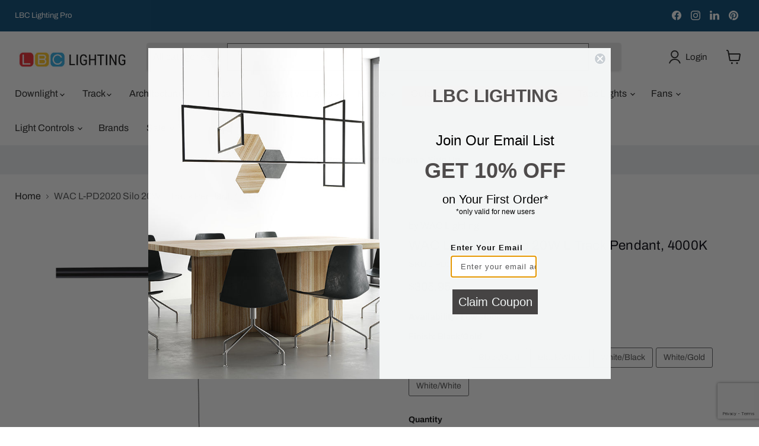

--- FILE ---
content_type: text/html; charset=utf-8
request_url: https://www.lbclighting.com/products/wac-l-pd2020-silo-20w-l-track-pendant-4000k
body_size: 74001
content:
<!doctype html>
<html class="no-js no-touch" lang="en">
  <head>
  







      



   <link rel="amphtml" href="https://www.lbclighting.com/a/s/products/wac-l-pd2020-silo-20w-l-track-pendant-4000k">



    <meta charset="utf-8">
    <meta http-equiv="x-ua-compatible" content="IE=edge">

    <link rel="preconnect" href="https://cdn.shopify.com">
    <link rel="preconnect" href="https://fonts.shopifycdn.com">
    <link rel="preconnect" href="https://v.shopify.com">
    <link rel="preconnect" href="https://cdn.shopifycloud.com">

    <title>WAC L-PD2020 Silo 20W L Track Pendant, 4000K — LBC Lighting</title>

    
      <meta name="description" content="Features: System: L Finish: Black/Black, Black/Gold, Black/White, White/Black, White/Gold, White/White Color Temperature: 4000K Lumens: 15°: 760 / 45°: 1125 CRI: 90 Power: 20W Input: 120 VAC ELV Dimming: 100-5% TRIAC Dimming: 100-5% Rated Life: 50000 Hours Construction: Extruded aluminum with PC retractable accenting c">
    

    
      <link rel="shortcut icon" href="//www.lbclighting.com/cdn/shop/files/LBC_FAVICON_32x32.png?v=1613226511" type="image/png">
    

    
      <link rel="canonical" href="https://www.lbclighting.com/products/wac-l-pd2020-silo-20w-l-track-pendant-4000k" />
    

    <meta name="viewport" content="width=device-width">

    
    





<meta property="og:site_name" content="LBC Lighting">
<meta property="og:url" content="https://www.lbclighting.com/products/wac-l-pd2020-silo-20w-l-track-pendant-4000k">
<meta property="og:title" content="WAC L-PD2020 Silo 20W L Track Pendant, 4000K">
<meta property="og:type" content="product">
<meta property="og:description" content="Features: System: L Finish: Black/Black, Black/Gold, Black/White, White/Black, White/Gold, White/White Color Temperature: 4000K Lumens: 15°: 760 / 45°: 1125 CRI: 90 Power: 20W Input: 120 VAC ELV Dimming: 100-5% TRIAC Dimming: 100-5% Rated Life: 50000 Hours Construction: Extruded aluminum with PC retractable accenting c">




    
    
    

    
    
    <meta
      property="og:image"
      content="https://www.lbclighting.com/cdn/shop/products/H-PD2020-930-BKBK_IMRO_1_a389b6d5-cda0-45dc-8367-6dfbf0b7c62f_1200x1200.jpg?v=1602748393"
    />
    <meta
      property="og:image:secure_url"
      content="https://www.lbclighting.com/cdn/shop/products/H-PD2020-930-BKBK_IMRO_1_a389b6d5-cda0-45dc-8367-6dfbf0b7c62f_1200x1200.jpg?v=1602748393"
    />
    <meta property="og:image:width" content="1200" />
    <meta property="og:image:height" content="1200" />
    
    
    <meta property="og:image:alt" content="Social media image" />
  












<meta name="twitter:title" content="WAC L-PD2020 Silo 20W L Track Pendant, 4000K">
<meta name="twitter:description" content="Features: System: L Finish: Black/Black, Black/Gold, Black/White, White/Black, White/Gold, White/White Color Temperature: 4000K Lumens: 15°: 760 / 45°: 1125 CRI: 90 Power: 20W Input: 120 VAC ELV Dimming: 100-5% TRIAC Dimming: 100-5% Rated Life: 50000 Hours Construction: Extruded aluminum with PC retractable accenting c">


    
    
    
      
      
      <meta name="twitter:card" content="summary">
    
    
    <meta
      property="twitter:image"
      content="https://www.lbclighting.com/cdn/shop/products/H-PD2020-930-BKBK_IMRO_1_a389b6d5-cda0-45dc-8367-6dfbf0b7c62f_1200x1200_crop_center.jpg?v=1602748393"
    />
    <meta property="twitter:image:width" content="1200" />
    <meta property="twitter:image:height" content="1200" />
    
    
    <meta property="twitter:image:alt" content="Social media image" />
  



    <link rel="preload" href="//www.lbclighting.com/cdn/fonts/archivo/archivo_n4.dc8d917cc69af0a65ae04d01fd8eeab28a3573c9.woff2" as="font" crossorigin="anonymous">
    <link rel="preload" as="style" href="//www.lbclighting.com/cdn/shop/t/77/assets/theme.css?v=130512443786172627911768370495"><script async crossorigin fetchpriority="high" src="/cdn/shopifycloud/importmap-polyfill/es-modules-shim.2.4.0.js"></script>
<script type="importmap">
{
  "imports": {
    "element.base-media": "//www.lbclighting.com/cdn/shop/t/77/assets/element.base-media.js?v=61305152781971747521768370374",
    "element.image.parallax": "//www.lbclighting.com/cdn/shop/t/77/assets/element.image.parallax.js?v=59188309605188605141768370374",
    "element.model": "//www.lbclighting.com/cdn/shop/t/77/assets/element.model.js?v=101001098341450788491768370375",
    "element.quantity-selector": "//www.lbclighting.com/cdn/shop/t/77/assets/element.quantity-selector.js?v=68208048201360514121768370376",
    "element.text.rte": "//www.lbclighting.com/cdn/shop/t/77/assets/element.text.rte.js?v=28194737298593644281768370376",
    "element.video": "//www.lbclighting.com/cdn/shop/t/77/assets/element.video.js?v=47354384994497331701768370376",
    "es-module-shims": "//www.lbclighting.com/cdn/shop/t/77/assets/es-module-shims.min.js?v=3197203922110785981768370378",
    "is-land": "//www.lbclighting.com/cdn/shop/t/77/assets/is-land.min.js?v=92343381495565747271768370405",
    "lightbox": "//www.lbclighting.com/cdn/shop/t/77/assets/lightbox.js?v=116354114233759933611768370406",
    "product.gallery": "//www.lbclighting.com/cdn/shop/t/77/assets/product.gallery.js?v=169430556141423714401768370426",
    "section.slideshow": "//www.lbclighting.com/cdn/shop/t/77/assets/section.slideshow.js?v=176892809315355130961768370427",
    "util.events": "//www.lbclighting.com/cdn/shop/t/77/assets/util.events.js?v=163430142883111782711768370439",
    "util.misc": "//www.lbclighting.com/cdn/shop/t/77/assets/util.misc.js?v=117964846174238173191768370442",
    "util.resource-loader": "//www.lbclighting.com/cdn/shop/t/77/assets/util.resource-loader.js?v=81301169148003274841768370443",
    "utility.stylesheet": "//www.lbclighting.com/cdn/shop/t/77/assets/utility.stylesheet.js?v=115421978848924304161768370443",
    "vendor.drift-zoom": "//www.lbclighting.com/cdn/shop/t/77/assets/vendor.drift-zoom.js?v=58010873367620907491768370444",
    "vendor.in-view": "//www.lbclighting.com/cdn/shop/t/77/assets/vendor.in-view.js?v=126891093837844970591768370444",
    "vendor.photoswipe-ui-default": "//www.lbclighting.com/cdn/shop/t/77/assets/vendor.photoswipe-ui-default.min.js?v=60644649669025199041768370445",
    "vendor.photoswipe": "//www.lbclighting.com/cdn/shop/t/77/assets/vendor.photoswipe.min.js?v=169650331104647059261768370446",
    "vendor.swiper": "//www.lbclighting.com/cdn/shop/t/77/assets/vendor.swiper.js?v=18393553757305362231768370446"
  }
}
</script><script>
  if (!(HTMLScriptElement.supports && HTMLScriptElement.supports('importmap'))) {
    const el = document.createElement('script')
    el.async = true
    el.src = "//www.lbclighting.com/cdn/shop/t/77/assets/es-module-shims.min.js?v=3197203922110785981768370378"
    document.head.appendChild(el)
  }
</script>
<script type="module" src="//www.lbclighting.com/cdn/shop/t/77/assets/is-land.min.js?v=92343381495565747271768370405"></script>
<style data-shopify>:root {
    /* Core Sizes */
    --size-0-25: 0.0625rem; /* 1px */
    --size-0-5: 0.125rem; /* 2px */
    --size-1: 0.25rem; /* 4px */
    --size-1-5: 0.375rem; /* 6px */
    --size-2: 0.5rem; /* 8px */
    --size-2-5: 0.625rem; /* 10px */
    --size-3: 0.75rem; /* 12px */
    --size-3-5: 0.875rem; /* 14px */
    --size-4: 1rem; /* 16px */
    --size-4-5: 1.125rem; /* 18px */
    --size-5: 1.25rem; /* 20px */
    --size-5-5: 1.375rem; /* 22px */
    --size-6: 1.5rem; /* 24px */
    --size-6-5: 1.625rem; /* 26px */
    --size-7: 1.75rem; /* 28px */
    --size-7-5: 1.875rem; /* 30px */
    --size-8: 2rem; /* 32px */
    --size-8-5: 2.125rem; /* 34px */
    --size-9: 2.25rem; /* 36px */
    --size-9-5: 2.375rem; /* 38px */
    --size-10: 2.5rem; /* 40px */
    --size-11: 2.75rem; /* 44px */
    --size-12: 3rem; /* 48px */
    --size-14: 3.5rem; /* 56px */
    --size-16: 4rem; /* 64px */
    --size-18: 4.5rem; /* 72px */
    --size-20: 5rem; /* 80px */
    --size-24: 6rem; /* 96px */
    --size-28: 7rem; /* 112px */
    --size-32: 8rem; /* 128px */

    /* Text Sizes */
    --text-size-2: 0.5rem; /* 8px */
    --text-size-2-5: 0.625rem; /* 10px */
    --text-size-3: 0.75rem; /* 12px */
    --text-size-3-5: 0.875rem; /* 14px */
    --text-size-4: 1rem; /* 16px */
    --text-size-4-5: 1.125rem; /* 18px */
    --text-size-5: 1.25rem; /* 20px */
    --text-size-5-5: 1.375rem; /* 22px */
    --text-size-6: 1.5rem; /* 24px */
    --text-size-6-5: 1.625rem; /* 26px */
    --text-size-7: 1.75rem; /* 28px */
    --text-size-7-5: 1.875rem; /* 30px */
    --text-size-8: 2rem; /* 32px */
    --text-size-8-5: 2.125rem; /* 34px */
    --text-size-9: 2.25rem; /* 36px */
    --text-size-9-5: 2.375rem; /* 38px */
    --text-size-10: 2.5rem; /* 40px */
    --text-size-11: 2.75rem; /* 44px */
    --text-size-12: 3rem; /* 48px */
    --text-size-14: 3.5rem; /* 56px */
    --text-size-16: 4rem; /* 64px */
    --text-size-18: 4.5rem; /* 72px */
    --text-size-20: 5rem; /* 80px */
    --text-size-24: 6rem; /* 96px */
    --text-size-28: 7rem; /* 112px */
    --text-size-32: 8rem; /* 128px */

    /* Line */
    --line-size-none: 0px;
    --line-size-xs: 0.5px;
    --line-size-sm: 1px;
    --line-size-md: 2px;
    --line-size-lg: 4px;
    --line-size-xl: 8px;

    /* Gap */
    --gap-size-none: 0px;
    --gap-size-xs: 8px;
    --gap-size-sm: 16px;
    --gap-size-md: 32px;
    --gap-size-lg: 48px;
    --gap-size-xl: 64px;

    /* Radius */
    --radius-xs: 4px;
    --radius-sm: 8px;
    --radius-md: 12px;
    --radius-lg: 16px;
    --radius-xl: 24px;
    --radius-2xl: 32px;
    --radius-none: 0px;
    --radius-full: 999px;

    /* Dropshadow */
    --shadow-none: 0px 0px 0px 0px rgba(0, 0, 0, 0);
    --shadow-sm: 0px 1px 2px 0px rgba(0, 0, 0, 0.08);
    --shadow-md: 0px 2px 4px -1px rgba(0, 0, 0, 0.08);
    --shadow-lg: 0px 8px 16px -4px rgba(0, 0, 0, 0.08);
    --shadow-xl: 0px 16px 32px -6px rgba(0, 0, 0, 0.12);
    --shadow-2xl: 0px 16px 64px -12px rgba(0, 0, 0, 0.22);

    /* Font Weights */
    --font-weight-100: 100;
    --font-weight-200: 200;
    --font-weight-300: 300;
    --font-weight-400: 400;
    --font-weight-500: 500;
    --font-weight-600: 600;
    --font-weight-700: 700;
    --font-weight-800: 800;
    --font-weight-900: 900;

    /* Letter Spacings */
    --letter-space-2xs: -0.05em;
    --letter-space-xs: -0.03em;
    --letter-space-sm: -0.015em;
    --letter-space-md: 0em;
    --letter-space-lg: 0.015em;
    --letter-space-xl: 0.03em;
    --letter-space-2xl: 0.05em;
    --letter-space-3xl: 0.08em;
    --letter-space-4xl: 0.12em;

    /* Line Heights */
    --line-height-2xs: 0.9;
    --line-height-xs: 1;
    --line-height-sm: 1.1;
    --line-height-md: 1.2;
    --line-height-lg: 1.5;
    --line-height-xl: 1.7;
    --line-height-2xl: 2;

    /* Color Shades */
    --shade-0: 0%;
    --shade-4: 4%;
    --shade-8: 8%;
    --shade-12: 12%;
    --shade-16: 16%;
    --shade-20: 20%;
    --shade-30: 30%;
    --shade-40: 40%;
    --shade-50: 50%;
    --shade-60: 60%;
    --shade-70: 70%;
    --shade-80: 80%;
    --shade-90: 90%;
    --shade-100: 100%;
  }</style><style data-shopify>/* Root Variables */
  :root {
    --root-font-size: 16px;
    --root-color-primary: #000;
    --root-color-secondary: #fff;
  }

  /* Colors */
  :root {
    --color-primary: var(--root-color-primary);
    --color-secondary: var(--root-color-secondary);
    --color-focus: #4a9afc;
    --color-error: #ba4444;
    --color-price: var(--color-primary);
    --color-text-savings: var(--color-primary);
    --disabled-grey: #f6f6f6;
    --disabled-border: #b6b6b6;
    --disabled-grey-text: #b6b6b6;
    --success-green: #56ad6a;
    --success-green-bg: #ecfef0;
    --color-sticky-nav-links: #fff;
  }

  /* Body Font Stack */
  :root {
    --body-font-family: 'Arial';
    --body-font-family-fallback: 'sans-serif';
    --body-font-weight: var(--font-weight-400);
    --body-letter-spacing: var(--letter-space-md);
    --body-line-height: var(--line-height-md);
    --body-text-transform: none;
    --body-lg-font-size: var(--text-size-4);
    --body-md-font-size: var(--text-size-3-5);
    --body-sm-font-size: var(--text-size-3);
    --body-xs-font-size: var(--text-size-2-5);

    @media screen and (min-width: 769px) {
      --body-lg-font-size: var(--text-size-4-5);
      --body-md-font-size: var(--text-size-4);
      --body-sm-font-size: var(--text-size-3-5);
      --body-xs-font-size: var(--text-size-3);
    }
  }

  /* Heading Font Stack */
  :root {
    --heading-font-family: 'Arial';
    --heading-font-family-fallback: 'sans-serif';
    --heading-font-weight: var(--font-weight-700);
    --heading-letter-spacing: var(--letter-space-md);

    --heading-2xl-line-height: var(--line-height-md);
    --heading-xl-line-height: var(--line-height-md);
    --heading-lg-line-height: var(--line-height-md);
    --heading-md-line-height: var(--line-height-md);
    --heading-sm-line-height: var(--line-height-md);
    --heading-xs-line-height: var(--line-height-md);

    --heading-2xl-font-size: var(--text-size-12);
    --heading-xl-font-size: var(--text-size-8);
    --heading-lg-font-size: var(--text-size-6);
    --heading-md-font-size: var(--text-size-5);
    --heading-sm-font-size: var(--text-size-4-5);
    --heading-xs-font-size: var(--text-size-4);

    @media screen and (min-width: 769px) {
      --heading-2xl-font-size: var(--text-size-16);
      --heading-xl-font-size: var(--text-size-12);
      --heading-lg-font-size: var(--text-size-8);
      --heading-md-font-size: var(--text-size-6);
      --heading-sm-font-size: var(--text-size-5);
      --heading-xs-font-size: var(--text-size-4-5);
    }
  }

  /* Accent Font Stack */
  :root {
    --accent-font-family: 'Arial';
    --accent-font-family-fallback: 'sans-serif';
    --accent-font-weight: var(--font-weight-400);
    --accent-letter-spacing: var(--letter-space-4xl);
    --accent-line-height: var(--line-height-md);
    --accent-text-transform: uppercase;
  }

  /* ==================================================================== */
  /* OLD CSS VARIABLES THAT NEEDS TO 🔥 */
  /* ==================================================================== */
  :root {
    --z-index-modal: 30;
    --z-index-toolbar: 7;
    --z-index-header: 6;
    --z-index-header-submenu: 7;
    --z-index-header-bottom-row: 3;
    --z-index-header-drawers: 5;
    --z-index-header-drawers-mobile: 3;
    --z-index-header-search: 7;
    --z-index-loader: 4;
    --z-index-header-search-overlay: 1;
    --url-ico-select: url(//www.lbclighting.com/cdn/shop/t/77/assets/ico-select.svg);
    --url-swirl-svg: url(//www.lbclighting.com/cdn/shop/t/77/assets/swirl.svg);
    --header-padding-bottom: 0;
    --gutter: 30px;
    --page-width: 1500px;
    --page-width-narrow: 1000px;
    --page-width-gutter-small: 17px;
    --grid-gutter: 22px;
    --grid-gutter-small: 16px;
    --slide-curve: 0.25s cubic-bezier(0.165, 0.84, 0.44, 1);
    --drawer-box-shadow: 0 10px 25px rgba(0, 0, 0, 0.15);
    --product-grid-margin: 10px;
    --product-grid-padding: 12px;
    --product-radius: 10px;
    --page-top-padding: 35px;
    --page-narrow: 780px;
    --page-width-padding: 40px;
    --grid-gutter: 22px;
    --index-section-padding: 60px;
    --section-header-bottom: 40px;
    --size-chart-margin: 30px 0;
    --size-chart-icon-margin: 5px;
    --newsletter-reminder-padding: 20px 30px 20px 25px;
    --text-frame-margin: 10px;
    --desktop-menu-chevron-size: 10px;
    --site-nav-item-padding: 20px;
    --site-nav-item-padding-top-bottom: 16px;
    --site-nav-icon-padding: 12px;
  }

  @media screen and (max-width: 768px) {
    :root {
      --page-top-padding: 15px;
      --page-narrow: 330px;
      --page-width-padding: 17px;
      --grid-gutter: 16px;
      --index-section-padding: 40px;
      --section-header-bottom: 25px;
      --text-frame-margin: 7px;
    }
  }</style>
<style data-shopify>:root {
    --text-size-scale-n-4: var(--text-size-2); /* 8px */
    --text-size-scale-n-3: var(--text-size-2-5); /* 10px */
    --text-size-scale-n-2: var(--text-size-3); /* 12px */
    --text-size-scale-n-1: var(--text-size-3-5); /* 14px */
    --text-size-scale-n0: var(--text-size-4); /* 16px */
    --text-size-scale-n1: var(--text-size-4-5); /* 18px */
    --text-size-scale-n2: var(--text-size-5); /* 20px */
    --text-size-scale-n3: var(--text-size-6); /* 24px */
    --text-size-scale-n4: var(--text-size-6-5); /* 26px */
    --text-size-scale-n5: var(--text-size-7); /* 28px */
    --text-size-scale-n6: var(--text-size-8); /* 32px */
    --text-size-scale-n7: var(--text-size-9); /* 36px */
    --text-size-scale-n8: var(--text-size-10); /* 40px */
    --text-size-scale-n9: var(--text-size-12); /* 48px */
    --text-size-scale-n10: var(--text-size-14); /* 56px */
    --text-size-scale-n11: var(--text-size-16); /* 64px */
    --text-size-scale-n12: var(--text-size-18); /* 72px */
    --text-size-scale-n13: var(--text-size-20); /* 80px */
    --text-size-scale-n14: var(--text-size-24); /* 96px */

    --font-weight-scale-n-3: var(--font-weight-100);
    --font-weight-scale-n-2: var(--font-weight-200);
    --font-weight-scale-n-1: var(--font-weight-300);
    --font-weight-scale-n0: var(--font-weight-400);
    --font-weight-scale-n1: var(--font-weight-500);
    --font-weight-scale-n2: var(--font-weight-600);
    --font-weight-scale-n3: var(--font-weight-700);
    --font-weight-scale-n4: var(--font-weight-800);
    --font-weight-scale-n5: var(--font-weight-900);

    --letter-spacing-scale-n-3: var(--letter-space-2xs);
    --letter-spacing-scale-n-2: var(--letter-space-xs);
    --letter-spacing-scale-n-1: var(--letter-space-sm);
    --letter-spacing-scale-n0: var(--letter-space-md);
    --letter-spacing-scale-n1: var(--letter-space-lg);
    --letter-spacing-scale-n2: var(--letter-space-xl);
    --letter-spacing-scale-n3: var(--letter-space-2xl);
    --letter-spacing-scale-n4: var(--letter-space-3xl);
    --letter-spacing-scale-n5: var(--letter-space-4xl);

    --line-height-scale-n-3: var(--line-height-2xs);
    --line-height-scale-n-2: var(--line-height-xs);
    --line-height-scale-n-1: var(--line-height-sm);
    --line-height-scale-n0: var(--line-height-md);
    --line-height-scale-n1: var(--line-height-lg);
    --line-height-scale-n2: var(--line-height-xl);
    --line-height-scale-n3: var(--line-height-2xl);

    /* Body Font Scales *//* Heading Font Scales *//* Accent Font Scales */@media screen and (min-width: 769px) {
      /* Body Font Desktop Sizes *//* Heading Desktop Font Sizes */}
  }</style>
<style data-shopify>:root {
    

    
  }

  

  

  /* LEGACY TOKENS THAT WE NEED TO KILLLLLLLLLLLLL */
  /* --------------------------------------------- */

  :root {
    /* Fixed colors */
    --color-price: ;
    --color-text-savings: ;

    /* TODO: Move to component that uses this */
    --color-button-primary: #000; /* TODO: Remove this */
    --color-button-primary-light: #1a1a1a; /* TODO: Remove this */
    --color-button-primary-dim: #000000; /* TODO: Remove this */
    --color-button-primary-text: #0b0b0b; /* TODO: Remove this */

    --color-sale-tag: ;
    --color-sale-tag-text: ;
  }</style><style data-shopify>
  :root {
    

    --color-background: #fff;
    --color-background-alpha-0: rgba(255, 255, 255, 0);
    --color-background-alpha-90: rgba(255, 255, 255, 0.9);

    /* Typography */
    
    
    --color-headings: #1d1d1d;
    --color-text: #1d1d1d;

    --color-text-05: #f4f4f4;
    --color-text-05-alpha-0: rgba(244, 244, 244, 0);

    --color-text-hover: #1d1d1d;
    --color-text-light: #1d1d1d;
    --color-links: #046e82;
    --color-link-hover: #1d1d1d;

    /* Products */
    --color-products-in-stock: #268c0b;
    --color-products-low-stock: #cc1313;
    --color-products-no-stock: #121212;

    /* Buttons */
    
    

    --color-button-text: #ffffff;
    --color-button-background: #f04f36;
    --color-button-background-hover: #f2614a;

    --color-button-background-focus: #dddddd;
    --color-button-disable: #939393;

    --color-button-secondary-text: #f04f36;
    --color-button-secondary-background: #ffffff;
    --color-button-secondary-background-hover: #ffffff;
    --color-button-secondary-background-focus: #e6e6e6;
    --color-button-secondary-border: #dddddd;
    --color-button-secondary-border-hover: #c7c7c7;

    --button-primary-text-color: #ffffff;
    --button-primary-text-color-highlight: #ffffff;
    --button-primary-bg-color: #000000;
    --button-primary-bg-color-highlight: #606060;
    --button-primary-border-color: rgba(0,0,0,0);
    --button-primary-border-color-highlight: rgba(0,0,0,0);

    --button-secondary-text-color: #000000;
    --button-secondary-text-color-highlight: #ffffff;
    --button-secondary-bg-color: rgba(0,0,0,0);
    --button-secondary-bg-color-highlight: #000000;
    --button-secondary-border-color: #000000;
    --button-secondary-border-color-highlight: #000000;

    --button-link-text-color: #000000;
    --button-link-text-color-highlight: #ccc;

    /* Header */
    --color-header-text: #1d1d1d;
    --color-header-background: #fff;

    /* Forms */
    
    --color-input-text: #4d4d4d;

    --color-input-text-hover: #dddddd;

    --color-input-background: #fff;
    --color-input-background-hover: #f4f4f4;

    --color-input-border: #dddddd;
    --color-input-border-alpha-25: rgba(221, 221, 221, 0.25);


    --color-input-border-morph-2: #c7c7c7;
    --color-input-border-morph-4: #b1b1b1;
    --color-input-border-morph-10: #858585;
    --color-input-border-morph-12: #767676;

    --color-input-border-hover: #c7c7c7;

    --color-product-sale-accent: #f04f36;
    --color-product-review-star: #ffab41;

    /* Footer */
    --color-footer-text: #1d1d1d;

    --color-footer-background: #f5f3ed;


    --color-footer-link: #3c3c3c;
    --color-footer-color-alt: rgba(29, 29, 29, 0.8);
    --color-additional-accent: rgba(29, 29, 29, 0.5);

    /* Placeholders */
    --color-placeholder-background: #ededed;
    --color-placeholder-fill: #b0b0b0;

    /* General */
    
    
    
    --color-black: #000;
    --color-white: #fff;

    --color-border: #808080;
    --color-border-modify: rgba(128, 128, 128, 0.3);
    --color-border-less-soft: rgba(0, 0, 0, 0.25);
    --color-border-soft: rgba(0, 0, 0, 0.15);
    --color-border-softer: rgba(0, 0, 0, 0.1);


    --color-overlay-background: Liquid error (snippets/head.styles.legacy-settings-color line 118): Alpha must be a float between 0 and 1;


    --color-background-8: #ededed;
    --color-background-4: #f6f6f6;

    --color-background-light: #f2f2f2;
    --color-search-category-background: #e8e8e8;

    --color-box-shadow-border: rgba(128, 128, 128, 0.16);
    --color-box-shadow-shadow: rgba(128, 128, 128, 0.11);
    --color-box-shadow-border-focused: rgba(128, 128, 128, 0.5);
    --color-box-shadow-shadow-focused: rgba(128, 128, 128, 0.5);

    --color-box-shadow-shadow-headings: rgba(128, 128, 128, 0.05);

    --color-error: #f05d5d;
    --color-success: #51a551;
    --color-warning: #dfa354;
    --color-highlight: #fffbd9;
    --color-notice: --color-text;
    --color-sale: --color-product-sale-accent;
    --color-star: --color-product-review-star;
    --color-star-empty: #8e8e8e;

    --color-facebook: #425dab;
    --color-x: #000;
    --color-pinterest: #bd1c1c;
    --color-linkedin: #0077B5;
  }
</style>
<style data-shopify>:root {
    --heading-font-family: 'Open Sans', sans-serif;
    --heading-font-weight: 400;
    --heading-letter-spacing: 0px;
    --body-font-family: 'Open Sans', sans-serif;

    --heading-font-style: normal;
    --subheading-font-family: 'Open Sans', sans-serif;
    --button-font-family: 'Open Sans', sans-serif;

    /* Font sizes */
    --heading-xl-font-size: 40px;
    --heading-lg-font-size: 20px;
    --body-md-font-size: 15px;

    --button-primary-font-size: 1rem;
    --button-primary-line-height: inherit;

    --button-secondary-font-size: 1rem;
    --button-secondary-line-height: inherit;

    --button-link-style-font-size: 1rem;
    --button-link-style-line-height: inherit;

    --heading-responsive: 1;
    --subheading-responsive: 1;

    /* Button styles */
    --button-font-weight: 700;
    --button-font-style: normal;
    --button-letter-spacing: 0px;
    --button-transition-speed: 0.3s;
    --button-font-capitalization: none;

    --button-primary-border-radius: 0px;
    --button-secondary-border-radius: 0px;
    --button-link-underline-thickness: 1px;
    --button-link-underline-style: solid;
  }</style>



<style data-shopify>
  :root {
    /* Backgrounds */
    
    

    --color-background: 
      
rgba(255, 255, 255, 1)
    ;
    --color-background-alpha-0: rgba(255, 255, 255, 0);
    --color-background-alpha-90: rgba(255, 255, 255, 0.9);

    /* Typography */
    --color-headings: #00000a;
    --color-text: #09090a;

    --color-text-05: #f3f3f3;
    --color-text-05-alpha-0: rgba(243, 243, 243, 0);

    
    

    
    
    
    

    --color-text-hover: 
      
#303030
    ;
    --color-text-light: #535456;
    --color-links: #161616;

    
    
    

    --color-link-hover: 
      
#272727
    ;

    /* Products */
    --color-products-in-stock: #00000a;
    --color-products-low-stock: #00000a;
    --color-products-no-stock: #BF262F;

    /* Buttons */
    --color-button-text: #0b0b0b;
    --color-button-background: #e7e7e7;
    --color-button-background-hover: rgb(233, 233, 233);

    
    

    --color-button-background-focus: 
      
#d8d8d8
    ;
    --color-button-disable: #e7e7e7;

    --color-button-secondary-text: #ffffff;
    --color-button-secondary-background: #024470;
    --color-button-secondary-background-hover: rgb(53, 105, 141);

    
    

    --color-button-secondary-background-focus: 
      
#023e66
    ;
    --color-button-secondary-border: #0b0b0b;

    
    

    --color-button-secondary-border-hover: 
      
#1a1a1a
    ;

    /* Header */
    --color-header-text: #1d1d1d;

    
    

    --color-header-background: 
      
rgb(255, 255, 255)
    ;

    /* Forms */
    --color-input-text: #4d4d4d;

    
    

    --color-input-text-hover: 
      
#434343
    ;

    --color-input-background: #ffffff;
    --color-input-background-hover: #f3f3f3;

    --color-input-border: #5c5d5e;
    --color-input-border-alpha-25: rgba(92, 93, 94, 0.25);

    

    
    

    
    

    
    

    
    

    --color-input-border-morph-2: 
      
#525354
    ;
    --color-input-border-morph-4: 
      
#484949
    ;
    --color-input-border-morph-10: 
      
#2a2a2a
    ;
    --color-input-border-morph-12: 
      
#1f2020
    ;

    --color-input-border-hover: 
      
#525354
    ;

    --color-product-sale-accent: #d62727;
    --color-product-review-star: #ffab41;

    /* Footer */
    --color-footer-text: #1d1d1d;

    
    

    --color-footer-background: 
      
rgb(242, 244, 244)
    ;

    
    

    --color-footer-link: 
      
#282828
    ;
    --color-footer-color-alt: rgba(29, 29, 29, 0.8);
    --color-additional-accent: rgba(29, 29, 29, 0.5);

    /* Placeholders */
    --color-placeholder-background: #ebebeb;
    --color-placeholder-fill: #a9a9a9;

    /* General */
    
    

    --color-black: #000;
    --color-white: #fff;

    
    
    
    

    
    

    --color-border: rgb(128, 128, 128);
    --color-border-modify: rgba(128, 128, 128, 0.3);
    --color-border-less-soft: rgba(0, 0, 0, 0.25);
    --color-border-soft: rgba(0, 0, 0, 0.15);
    --color-border-softer: rgba(0, 0, 0, 0.1);

    

    --color-overlay-background: rgba(255, 255, 255, 0.0);

    

    --color-background-8: #ebebeb;
    --color-background-4: #f5f5f5;

    --color-background-light: #f3f3f3;
    --color-search-category-background: #e6e6e7;

    --color-box-shadow-border: rgba(128, 128, 128, 0.16);
    --color-box-shadow-shadow: rgba(128, 128, 128, 0.11);
    --color-box-shadow-border-focused: rgba(128, 128, 128, 0.5);
    --color-box-shadow-shadow-focused: rgba(128, 128, 128, 0.5);

    --color-box-shadow-shadow-headings: rgba(128, 128, 128, 0.05);

    --color-error: #f05d5d;
    --color-success: #51a551;
    --color-warning: #dfa354;
    --color-highlight: #fffbd9;
    --color-notice: --color-text;
    --color-sale: --color-product-sale-accent;
    --color-star: --color-product-review-star;
    --color-star-empty: #848485;

    --color-facebook: #425dab;
    --color-x: #000;
    --color-pinterest: #bd1c1c;
    --color-linkedin: #0077B5;
  }
</style>

<style data-shopify>:root {
    /* Override heading font stack with empire legacy settings */
    --heading-font-family: Archivo,sans-serif;
    --heading-font-scale: 0.8;
    --heading-font-weight: 400;
    --heading-font-style: normal;
    --heading-font-capitalization: initial;
    --heading-letter-spacing: 0.01em;
    --subheading-font-family: 'Nunito Sans', sans-serif;
    --button-font-family: Archivo,sans-serif;
    --button-font-capitalization: initial;
    --button-letter-spacing: 0.0em;

    --heading-responsive: 1;
    --subheading-responsive: 1;
    --body-font-family: Archivo;
  }</style><script>window.performance && window.performance.mark && window.performance.mark('shopify.content_for_header.start');</script><meta name="google-site-verification" content="ERUj46qRPaAb2taMvEnhWdPkA8pDLtYUEDn4egCwMoY">
<meta id="shopify-digital-wallet" name="shopify-digital-wallet" content="/34725134467/digital_wallets/dialog">
<meta name="shopify-checkout-api-token" content="0dc5fddc99217582c8639e51e5213ba6">
<meta id="in-context-paypal-metadata" data-shop-id="34725134467" data-venmo-supported="false" data-environment="production" data-locale="en_US" data-paypal-v4="true" data-currency="USD">
<link rel="alternate" type="application/json+oembed" href="https://www.lbclighting.com/products/wac-l-pd2020-silo-20w-l-track-pendant-4000k.oembed">
<script async="async" src="/checkouts/internal/preloads.js?locale=en-US"></script>
<link rel="preconnect" href="https://shop.app" crossorigin="anonymous">
<script async="async" src="https://shop.app/checkouts/internal/preloads.js?locale=en-US&shop_id=34725134467" crossorigin="anonymous"></script>
<script id="shopify-features" type="application/json">{"accessToken":"0dc5fddc99217582c8639e51e5213ba6","betas":["rich-media-storefront-analytics"],"domain":"www.lbclighting.com","predictiveSearch":true,"shopId":34725134467,"locale":"en"}</script>
<script>var Shopify = Shopify || {};
Shopify.shop = "www-lbclighting-com.myshopify.com";
Shopify.locale = "en";
Shopify.currency = {"active":"USD","rate":"1.0"};
Shopify.country = "US";
Shopify.theme = {"name":"Updated copy of Empire - WPD - WPD","id":155140915331,"schema_name":"Empire","schema_version":"12.2.0","theme_store_id":838,"role":"main"};
Shopify.theme.handle = "null";
Shopify.theme.style = {"id":null,"handle":null};
Shopify.cdnHost = "www.lbclighting.com/cdn";
Shopify.routes = Shopify.routes || {};
Shopify.routes.root = "/";</script>
<script type="module">!function(o){(o.Shopify=o.Shopify||{}).modules=!0}(window);</script>
<script>!function(o){function n(){var o=[];function n(){o.push(Array.prototype.slice.apply(arguments))}return n.q=o,n}var t=o.Shopify=o.Shopify||{};t.loadFeatures=n(),t.autoloadFeatures=n()}(window);</script>
<script>
  window.ShopifyPay = window.ShopifyPay || {};
  window.ShopifyPay.apiHost = "shop.app\/pay";
  window.ShopifyPay.redirectState = null;
</script>
<script id="shop-js-analytics" type="application/json">{"pageType":"product"}</script>
<script defer="defer" async type="module" src="//www.lbclighting.com/cdn/shopifycloud/shop-js/modules/v2/client.init-shop-cart-sync_BApSsMSl.en.esm.js"></script>
<script defer="defer" async type="module" src="//www.lbclighting.com/cdn/shopifycloud/shop-js/modules/v2/chunk.common_CBoos6YZ.esm.js"></script>
<script type="module">
  await import("//www.lbclighting.com/cdn/shopifycloud/shop-js/modules/v2/client.init-shop-cart-sync_BApSsMSl.en.esm.js");
await import("//www.lbclighting.com/cdn/shopifycloud/shop-js/modules/v2/chunk.common_CBoos6YZ.esm.js");

  window.Shopify.SignInWithShop?.initShopCartSync?.({"fedCMEnabled":true,"windoidEnabled":true});

</script>
<script defer="defer" async type="module" src="//www.lbclighting.com/cdn/shopifycloud/shop-js/modules/v2/client.payment-terms_BHOWV7U_.en.esm.js"></script>
<script defer="defer" async type="module" src="//www.lbclighting.com/cdn/shopifycloud/shop-js/modules/v2/chunk.common_CBoos6YZ.esm.js"></script>
<script defer="defer" async type="module" src="//www.lbclighting.com/cdn/shopifycloud/shop-js/modules/v2/chunk.modal_Bu1hFZFC.esm.js"></script>
<script type="module">
  await import("//www.lbclighting.com/cdn/shopifycloud/shop-js/modules/v2/client.payment-terms_BHOWV7U_.en.esm.js");
await import("//www.lbclighting.com/cdn/shopifycloud/shop-js/modules/v2/chunk.common_CBoos6YZ.esm.js");
await import("//www.lbclighting.com/cdn/shopifycloud/shop-js/modules/v2/chunk.modal_Bu1hFZFC.esm.js");

  
</script>
<script>
  window.Shopify = window.Shopify || {};
  if (!window.Shopify.featureAssets) window.Shopify.featureAssets = {};
  window.Shopify.featureAssets['shop-js'] = {"shop-cart-sync":["modules/v2/client.shop-cart-sync_DJczDl9f.en.esm.js","modules/v2/chunk.common_CBoos6YZ.esm.js"],"init-fed-cm":["modules/v2/client.init-fed-cm_BzwGC0Wi.en.esm.js","modules/v2/chunk.common_CBoos6YZ.esm.js"],"init-windoid":["modules/v2/client.init-windoid_BS26ThXS.en.esm.js","modules/v2/chunk.common_CBoos6YZ.esm.js"],"shop-cash-offers":["modules/v2/client.shop-cash-offers_DthCPNIO.en.esm.js","modules/v2/chunk.common_CBoos6YZ.esm.js","modules/v2/chunk.modal_Bu1hFZFC.esm.js"],"shop-button":["modules/v2/client.shop-button_D_JX508o.en.esm.js","modules/v2/chunk.common_CBoos6YZ.esm.js"],"init-shop-email-lookup-coordinator":["modules/v2/client.init-shop-email-lookup-coordinator_DFwWcvrS.en.esm.js","modules/v2/chunk.common_CBoos6YZ.esm.js"],"shop-toast-manager":["modules/v2/client.shop-toast-manager_tEhgP2F9.en.esm.js","modules/v2/chunk.common_CBoos6YZ.esm.js"],"shop-login-button":["modules/v2/client.shop-login-button_DwLgFT0K.en.esm.js","modules/v2/chunk.common_CBoos6YZ.esm.js","modules/v2/chunk.modal_Bu1hFZFC.esm.js"],"avatar":["modules/v2/client.avatar_BTnouDA3.en.esm.js"],"init-shop-cart-sync":["modules/v2/client.init-shop-cart-sync_BApSsMSl.en.esm.js","modules/v2/chunk.common_CBoos6YZ.esm.js"],"pay-button":["modules/v2/client.pay-button_BuNmcIr_.en.esm.js","modules/v2/chunk.common_CBoos6YZ.esm.js"],"init-shop-for-new-customer-accounts":["modules/v2/client.init-shop-for-new-customer-accounts_DrjXSI53.en.esm.js","modules/v2/client.shop-login-button_DwLgFT0K.en.esm.js","modules/v2/chunk.common_CBoos6YZ.esm.js","modules/v2/chunk.modal_Bu1hFZFC.esm.js"],"init-customer-accounts-sign-up":["modules/v2/client.init-customer-accounts-sign-up_TlVCiykN.en.esm.js","modules/v2/client.shop-login-button_DwLgFT0K.en.esm.js","modules/v2/chunk.common_CBoos6YZ.esm.js","modules/v2/chunk.modal_Bu1hFZFC.esm.js"],"shop-follow-button":["modules/v2/client.shop-follow-button_C5D3XtBb.en.esm.js","modules/v2/chunk.common_CBoos6YZ.esm.js","modules/v2/chunk.modal_Bu1hFZFC.esm.js"],"checkout-modal":["modules/v2/client.checkout-modal_8TC_1FUY.en.esm.js","modules/v2/chunk.common_CBoos6YZ.esm.js","modules/v2/chunk.modal_Bu1hFZFC.esm.js"],"init-customer-accounts":["modules/v2/client.init-customer-accounts_C0Oh2ljF.en.esm.js","modules/v2/client.shop-login-button_DwLgFT0K.en.esm.js","modules/v2/chunk.common_CBoos6YZ.esm.js","modules/v2/chunk.modal_Bu1hFZFC.esm.js"],"lead-capture":["modules/v2/client.lead-capture_Cq0gfm7I.en.esm.js","modules/v2/chunk.common_CBoos6YZ.esm.js","modules/v2/chunk.modal_Bu1hFZFC.esm.js"],"shop-login":["modules/v2/client.shop-login_BmtnoEUo.en.esm.js","modules/v2/chunk.common_CBoos6YZ.esm.js","modules/v2/chunk.modal_Bu1hFZFC.esm.js"],"payment-terms":["modules/v2/client.payment-terms_BHOWV7U_.en.esm.js","modules/v2/chunk.common_CBoos6YZ.esm.js","modules/v2/chunk.modal_Bu1hFZFC.esm.js"]};
</script>
<script>(function() {
  var isLoaded = false;
  function asyncLoad() {
    if (isLoaded) return;
    isLoaded = true;
    var urls = ["https:\/\/dr4qe3ddw9y32.cloudfront.net\/awin-shopify-integration-code.js?advertiserid=4099\u0026v=shopifyApp_1.1.5\u0026shop=www-lbclighting-com.myshopify.com","https:\/\/formbuilder.hulkapps.com\/skeletopapp.js?shop=www-lbclighting-com.myshopify.com","https:\/\/cdn1.stamped.io\/files\/widget.min.js?shop=www-lbclighting-com.myshopify.com","\/\/cdn.shopify.com\/proxy\/db9c809dcc0bb46cd38432b12cdf3723de22a24f0aba1c20d8ccd630489c2a8b\/shopify-script-tags.s3.eu-west-1.amazonaws.com\/smartseo\/instantpage.js?shop=www-lbclighting-com.myshopify.com\u0026sp-cache-control=cHVibGljLCBtYXgtYWdlPTkwMA"];
    for (var i = 0; i < urls.length; i++) {
      var s = document.createElement('script');
      s.type = 'text/javascript';
      s.async = true;
      s.src = urls[i];
      var x = document.getElementsByTagName('script')[0];
      x.parentNode.insertBefore(s, x);
    }
  };
  if(window.attachEvent) {
    window.attachEvent('onload', asyncLoad);
  } else {
    window.addEventListener('load', asyncLoad, false);
  }
})();</script>
<script id="__st">var __st={"a":34725134467,"offset":-28800,"reqid":"e4ca8323-ec3f-4c43-8de4-2c7c3b49fc04-1768907955","pageurl":"www.lbclighting.com\/products\/wac-l-pd2020-silo-20w-l-track-pendant-4000k","u":"7532c88fc2b1","p":"product","rtyp":"product","rid":5140869972099};</script>
<script>window.ShopifyPaypalV4VisibilityTracking = true;</script>
<script id="captcha-bootstrap">!function(){'use strict';const t='contact',e='account',n='new_comment',o=[[t,t],['blogs',n],['comments',n],[t,'customer']],c=[[e,'customer_login'],[e,'guest_login'],[e,'recover_customer_password'],[e,'create_customer']],r=t=>t.map((([t,e])=>`form[action*='/${t}']:not([data-nocaptcha='true']) input[name='form_type'][value='${e}']`)).join(','),a=t=>()=>t?[...document.querySelectorAll(t)].map((t=>t.form)):[];function s(){const t=[...o],e=r(t);return a(e)}const i='password',u='form_key',d=['recaptcha-v3-token','g-recaptcha-response','h-captcha-response',i],f=()=>{try{return window.sessionStorage}catch{return}},m='__shopify_v',_=t=>t.elements[u];function p(t,e,n=!1){try{const o=window.sessionStorage,c=JSON.parse(o.getItem(e)),{data:r}=function(t){const{data:e,action:n}=t;return t[m]||n?{data:e,action:n}:{data:t,action:n}}(c);for(const[e,n]of Object.entries(r))t.elements[e]&&(t.elements[e].value=n);n&&o.removeItem(e)}catch(o){console.error('form repopulation failed',{error:o})}}const l='form_type',E='cptcha';function T(t){t.dataset[E]=!0}const w=window,h=w.document,L='Shopify',v='ce_forms',y='captcha';let A=!1;((t,e)=>{const n=(g='f06e6c50-85a8-45c8-87d0-21a2b65856fe',I='https://cdn.shopify.com/shopifycloud/storefront-forms-hcaptcha/ce_storefront_forms_captcha_hcaptcha.v1.5.2.iife.js',D={infoText:'Protected by hCaptcha',privacyText:'Privacy',termsText:'Terms'},(t,e,n)=>{const o=w[L][v],c=o.bindForm;if(c)return c(t,g,e,D).then(n);var r;o.q.push([[t,g,e,D],n]),r=I,A||(h.body.append(Object.assign(h.createElement('script'),{id:'captcha-provider',async:!0,src:r})),A=!0)});var g,I,D;w[L]=w[L]||{},w[L][v]=w[L][v]||{},w[L][v].q=[],w[L][y]=w[L][y]||{},w[L][y].protect=function(t,e){n(t,void 0,e),T(t)},Object.freeze(w[L][y]),function(t,e,n,w,h,L){const[v,y,A,g]=function(t,e,n){const i=e?o:[],u=t?c:[],d=[...i,...u],f=r(d),m=r(i),_=r(d.filter((([t,e])=>n.includes(e))));return[a(f),a(m),a(_),s()]}(w,h,L),I=t=>{const e=t.target;return e instanceof HTMLFormElement?e:e&&e.form},D=t=>v().includes(t);t.addEventListener('submit',(t=>{const e=I(t);if(!e)return;const n=D(e)&&!e.dataset.hcaptchaBound&&!e.dataset.recaptchaBound,o=_(e),c=g().includes(e)&&(!o||!o.value);(n||c)&&t.preventDefault(),c&&!n&&(function(t){try{if(!f())return;!function(t){const e=f();if(!e)return;const n=_(t);if(!n)return;const o=n.value;o&&e.removeItem(o)}(t);const e=Array.from(Array(32),(()=>Math.random().toString(36)[2])).join('');!function(t,e){_(t)||t.append(Object.assign(document.createElement('input'),{type:'hidden',name:u})),t.elements[u].value=e}(t,e),function(t,e){const n=f();if(!n)return;const o=[...t.querySelectorAll(`input[type='${i}']`)].map((({name:t})=>t)),c=[...d,...o],r={};for(const[a,s]of new FormData(t).entries())c.includes(a)||(r[a]=s);n.setItem(e,JSON.stringify({[m]:1,action:t.action,data:r}))}(t,e)}catch(e){console.error('failed to persist form',e)}}(e),e.submit())}));const S=(t,e)=>{t&&!t.dataset[E]&&(n(t,e.some((e=>e===t))),T(t))};for(const o of['focusin','change'])t.addEventListener(o,(t=>{const e=I(t);D(e)&&S(e,y())}));const B=e.get('form_key'),M=e.get(l),P=B&&M;t.addEventListener('DOMContentLoaded',(()=>{const t=y();if(P)for(const e of t)e.elements[l].value===M&&p(e,B);[...new Set([...A(),...v().filter((t=>'true'===t.dataset.shopifyCaptcha))])].forEach((e=>S(e,t)))}))}(h,new URLSearchParams(w.location.search),n,t,e,['guest_login'])})(!0,!0)}();</script>
<script integrity="sha256-4kQ18oKyAcykRKYeNunJcIwy7WH5gtpwJnB7kiuLZ1E=" data-source-attribution="shopify.loadfeatures" defer="defer" src="//www.lbclighting.com/cdn/shopifycloud/storefront/assets/storefront/load_feature-a0a9edcb.js" crossorigin="anonymous"></script>
<script crossorigin="anonymous" defer="defer" src="//www.lbclighting.com/cdn/shopifycloud/storefront/assets/shopify_pay/storefront-65b4c6d7.js?v=20250812"></script>
<script data-source-attribution="shopify.dynamic_checkout.dynamic.init">var Shopify=Shopify||{};Shopify.PaymentButton=Shopify.PaymentButton||{isStorefrontPortableWallets:!0,init:function(){window.Shopify.PaymentButton.init=function(){};var t=document.createElement("script");t.src="https://www.lbclighting.com/cdn/shopifycloud/portable-wallets/latest/portable-wallets.en.js",t.type="module",document.head.appendChild(t)}};
</script>
<script data-source-attribution="shopify.dynamic_checkout.buyer_consent">
  function portableWalletsHideBuyerConsent(e){var t=document.getElementById("shopify-buyer-consent"),n=document.getElementById("shopify-subscription-policy-button");t&&n&&(t.classList.add("hidden"),t.setAttribute("aria-hidden","true"),n.removeEventListener("click",e))}function portableWalletsShowBuyerConsent(e){var t=document.getElementById("shopify-buyer-consent"),n=document.getElementById("shopify-subscription-policy-button");t&&n&&(t.classList.remove("hidden"),t.removeAttribute("aria-hidden"),n.addEventListener("click",e))}window.Shopify?.PaymentButton&&(window.Shopify.PaymentButton.hideBuyerConsent=portableWalletsHideBuyerConsent,window.Shopify.PaymentButton.showBuyerConsent=portableWalletsShowBuyerConsent);
</script>
<script data-source-attribution="shopify.dynamic_checkout.cart.bootstrap">document.addEventListener("DOMContentLoaded",(function(){function t(){return document.querySelector("shopify-accelerated-checkout-cart, shopify-accelerated-checkout")}if(t())Shopify.PaymentButton.init();else{new MutationObserver((function(e,n){t()&&(Shopify.PaymentButton.init(),n.disconnect())})).observe(document.body,{childList:!0,subtree:!0})}}));
</script>
<link id="shopify-accelerated-checkout-styles" rel="stylesheet" media="screen" href="https://www.lbclighting.com/cdn/shopifycloud/portable-wallets/latest/accelerated-checkout-backwards-compat.css" crossorigin="anonymous">
<style id="shopify-accelerated-checkout-cart">
        #shopify-buyer-consent {
  margin-top: 1em;
  display: inline-block;
  width: 100%;
}

#shopify-buyer-consent.hidden {
  display: none;
}

#shopify-subscription-policy-button {
  background: none;
  border: none;
  padding: 0;
  text-decoration: underline;
  font-size: inherit;
  cursor: pointer;
}

#shopify-subscription-policy-button::before {
  box-shadow: none;
}

      </style>
<link rel="stylesheet" media="screen" href="//www.lbclighting.com/cdn/shop/t/77/compiled_assets/styles.css?v=101818">
<script>window.performance && window.performance.mark && window.performance.mark('shopify.content_for_header.end');</script>

    <style>
      :root {
        /* ------------------------------------------------------------
          Typography
        ------------------------------------------------------------ */
        /* Body */
        --element-text-font-family--body: Archivo, sans-serif;
        --element-text-font-weight--body: 400;
        --element-text-font-size--rte-body: 16px;
        --element-text-line-height--body: var(--line-height-lg);
        /* Headings */
        --element-text-font-family--heading: Archivo, sans-serif;
        --element-text-font-weight--heading: 400;
        --element-text-letter-spacing--heading: 0.01em;
        --element-text-text-transform--heading: none;--element-text-font-size--heading-xl: 21px;
            @media screen and (max-width: 719px) {
              --element-text-font-size--heading-xl: 18px;
            }/* Buttons */
        --element-button-font-size: 13px;
        --element-button-radius: 3px;
        --element-badge-radius: 0px;
        --element-badge-px: var(--size-2);
        --element-badge-py: var(--size-0-5);
        
        /* ------------------------------------------------------------
          Colors
        ------------------------------------------------------------ */
        --color-primary: #09090a; 
        --color-secondary: rgba(0,0,0,0);
        --root-color-primary: #09090a; 
        --root-color-secondary: rgba(0,0,0,0);
        --element-text-color: #09090a;
        --color-sale-tag-text: #fff ;
        --color-sale-tag: #d62727;
      }

      /* Override Shopify Payment Button styles */
      .shopify-payment-button .shopify-payment-button__button--unbranded,
      .shopify-payment-button .shopify-payment-button__button {
        --element-text-line-height--body-md: 1;
        --element-button-text-transform: none;
        --element-button-letter-spacing: 0.0em;
        --element-button-font-family: Archivo, sans-serif;
        --color-primary: #e7e7e7;
        border: none!important;
      }

      .add-to-cart-button{
        --element-text-line-height--body-md: 1;
        --element-button-font-size: var(--font-size-button-large);
        --element-button-text-transform: none;
        --element-button-letter-spacing: 0.0em;
        --element-button-font-family: Archivo, sans-serif;
        --element-text-font-weight: 700;
        --element-text-color: #ffffff;
        --element-button-color-secondary: #024470;
        box-shadow: inset 0 0 0 1px #0b0b0b;
      }

      .add-to-cart-button:focus-visible{
        box-shadow: 0 0 0 2px #fff, 0 0 0 5px #19f6, 0 3px 8px #0000001a;
      }

      .add-to-cart-button:not(.element-button--inverted) {
        --element-button-color-primary: #024470;
        --element-button-color-secondary: #09090a;
      }

      .element-button{
        box-sizing: border-box;
      }

      .product-title{
        --element-text-color: #00000a;
      }
        
      .vendor{
        --element-text-color: #161616;
        text-decoration: none;
      }

      .sale-price{
        --element-text-color: #d62727;
      }

      .compare-at-price{
        --element-text-color: #535456;
      }

      .variant-option-value-name-selected{
        --element-button-color-primary: white!important;
        --element-button-color-secondary: #161616!important;
      }

      .sku{
        --element-text-color: #535456;
      }

      .inventory-status--low-stock {
        --element-text-color: #00000a;
      }

      .inventory-status--in-stock {
        --element-text-color: #00000a;
      }

      .inventory-status--sold-out {
        --element-text-color: #BF262F;
      }

      .overlay-lightbox__overlay {
        z-index: 10000;
      }

      .element-text--rte ul {
        padding-left: 20px;
        margin: 1rem 0;
      }

      .element-text--rte table {
        display: block;
        border-collapse: collapse;
        width: fit-content;
        max-width: 100%;
        height: auto;
        overflow: auto;
        white-space: nowrap;
        box-shadow: 0 1px 4px rgba(0, 0, 0, 0.1);
      }

      .element-text--rte table th,
      .element-text--rte table td {
        border: 1px solid rgba(0, 0, 0, 0.1);
      }

      .element-text--rte table th {
        font-family: var(--element-text-font-family--heading);
        font-weight: var(--element-text-font-weight--heading);
        font-size: var(--element-text-font-size--rte-body);
        padding: 8px;
        text-align: left;
        color: var(--color-primary);
      }

      .element-text--rte table td {
        font-size: var(--element-text-font-size--rte-body);
        padding: 0.75rem 1rem;
      }
    </style>

    <link href="//www.lbclighting.com/cdn/shop/t/77/assets/theme.css?v=130512443786172627911768370495" rel="stylesheet" type="text/css" media="all" />

    
      <link href="//www.lbclighting.com/cdn/shop/t/77/assets/ripple.css?v=100240391239311985871768370495" rel="stylesheet" type="text/css" media="all" />
    

    
    <script>
      window.Theme = window.Theme || {};
      window.Theme.version = '12.2.0';
      window.Theme.name = 'Empire';
      window.Theme.routes = {
        "root_url": "/",
        "account_url": "/account",
        "account_login_url": "/account/login",
        "account_logout_url": "/account/logout",
        "account_register_url": "/account/register",
        "account_addresses_url": "/account/addresses",
        "collections_url": "/collections",
        "all_products_collection_url": "/collections/all",
        "search_url": "/search",
        "predictive_search_url": "/search/suggest",
        "cart_url": "/cart",
        "cart_add_url": "/cart/add",
        "cart_change_url": "/cart/change",
        "cart_clear_url": "/cart/clear",
        "product_recommendations_url": "/recommendations/products",
      };
    </script>
    



  <!-- BEGIN app block: shopify://apps/pagefly-page-builder/blocks/app-embed/83e179f7-59a0-4589-8c66-c0dddf959200 -->

<!-- BEGIN app snippet: pagefly-cro-ab-testing-main -->







<script>
  ;(function () {
    const url = new URL(window.location)
    const viewParam = url.searchParams.get('view')
    if (viewParam && viewParam.includes('variant-pf-')) {
      url.searchParams.set('pf_v', viewParam)
      url.searchParams.delete('view')
      window.history.replaceState({}, '', url)
    }
  })()
</script>



<script type='module'>
  
  window.PAGEFLY_CRO = window.PAGEFLY_CRO || {}

  window.PAGEFLY_CRO['data_debug'] = {
    original_template_suffix: "all_products",
    allow_ab_test: false,
    ab_test_start_time: 0,
    ab_test_end_time: 0,
    today_date_time: 1768907955000,
  }
  window.PAGEFLY_CRO['GA4'] = { enabled: false}
</script>

<!-- END app snippet -->








  <script src='https://cdn.shopify.com/extensions/019bb4f9-aed6-78a3-be91-e9d44663e6bf/pagefly-page-builder-215/assets/pagefly-helper.js' defer='defer'></script>

  <script src='https://cdn.shopify.com/extensions/019bb4f9-aed6-78a3-be91-e9d44663e6bf/pagefly-page-builder-215/assets/pagefly-general-helper.js' defer='defer'></script>

  <script src='https://cdn.shopify.com/extensions/019bb4f9-aed6-78a3-be91-e9d44663e6bf/pagefly-page-builder-215/assets/pagefly-snap-slider.js' defer='defer'></script>

  <script src='https://cdn.shopify.com/extensions/019bb4f9-aed6-78a3-be91-e9d44663e6bf/pagefly-page-builder-215/assets/pagefly-slideshow-v3.js' defer='defer'></script>

  <script src='https://cdn.shopify.com/extensions/019bb4f9-aed6-78a3-be91-e9d44663e6bf/pagefly-page-builder-215/assets/pagefly-slideshow-v4.js' defer='defer'></script>

  <script src='https://cdn.shopify.com/extensions/019bb4f9-aed6-78a3-be91-e9d44663e6bf/pagefly-page-builder-215/assets/pagefly-glider.js' defer='defer'></script>

  <script src='https://cdn.shopify.com/extensions/019bb4f9-aed6-78a3-be91-e9d44663e6bf/pagefly-page-builder-215/assets/pagefly-slideshow-v1-v2.js' defer='defer'></script>

  <script src='https://cdn.shopify.com/extensions/019bb4f9-aed6-78a3-be91-e9d44663e6bf/pagefly-page-builder-215/assets/pagefly-product-media.js' defer='defer'></script>

  <script src='https://cdn.shopify.com/extensions/019bb4f9-aed6-78a3-be91-e9d44663e6bf/pagefly-page-builder-215/assets/pagefly-product.js' defer='defer'></script>


<script id='pagefly-helper-data' type='application/json'>
  {
    "page_optimization": {
      "assets_prefetching": false
    },
    "elements_asset_mapper": {
      "Accordion": "https://cdn.shopify.com/extensions/019bb4f9-aed6-78a3-be91-e9d44663e6bf/pagefly-page-builder-215/assets/pagefly-accordion.js",
      "Accordion3": "https://cdn.shopify.com/extensions/019bb4f9-aed6-78a3-be91-e9d44663e6bf/pagefly-page-builder-215/assets/pagefly-accordion3.js",
      "CountDown": "https://cdn.shopify.com/extensions/019bb4f9-aed6-78a3-be91-e9d44663e6bf/pagefly-page-builder-215/assets/pagefly-countdown.js",
      "GMap1": "https://cdn.shopify.com/extensions/019bb4f9-aed6-78a3-be91-e9d44663e6bf/pagefly-page-builder-215/assets/pagefly-gmap.js",
      "GMap2": "https://cdn.shopify.com/extensions/019bb4f9-aed6-78a3-be91-e9d44663e6bf/pagefly-page-builder-215/assets/pagefly-gmap.js",
      "GMapBasicV2": "https://cdn.shopify.com/extensions/019bb4f9-aed6-78a3-be91-e9d44663e6bf/pagefly-page-builder-215/assets/pagefly-gmap.js",
      "GMapAdvancedV2": "https://cdn.shopify.com/extensions/019bb4f9-aed6-78a3-be91-e9d44663e6bf/pagefly-page-builder-215/assets/pagefly-gmap.js",
      "HTML.Video": "https://cdn.shopify.com/extensions/019bb4f9-aed6-78a3-be91-e9d44663e6bf/pagefly-page-builder-215/assets/pagefly-htmlvideo.js",
      "HTML.Video2": "https://cdn.shopify.com/extensions/019bb4f9-aed6-78a3-be91-e9d44663e6bf/pagefly-page-builder-215/assets/pagefly-htmlvideo2.js",
      "HTML.Video3": "https://cdn.shopify.com/extensions/019bb4f9-aed6-78a3-be91-e9d44663e6bf/pagefly-page-builder-215/assets/pagefly-htmlvideo2.js",
      "BackgroundVideo": "https://cdn.shopify.com/extensions/019bb4f9-aed6-78a3-be91-e9d44663e6bf/pagefly-page-builder-215/assets/pagefly-htmlvideo2.js",
      "Instagram": "https://cdn.shopify.com/extensions/019bb4f9-aed6-78a3-be91-e9d44663e6bf/pagefly-page-builder-215/assets/pagefly-instagram.js",
      "Instagram2": "https://cdn.shopify.com/extensions/019bb4f9-aed6-78a3-be91-e9d44663e6bf/pagefly-page-builder-215/assets/pagefly-instagram.js",
      "Insta3": "https://cdn.shopify.com/extensions/019bb4f9-aed6-78a3-be91-e9d44663e6bf/pagefly-page-builder-215/assets/pagefly-instagram3.js",
      "Tabs": "https://cdn.shopify.com/extensions/019bb4f9-aed6-78a3-be91-e9d44663e6bf/pagefly-page-builder-215/assets/pagefly-tab.js",
      "Tabs3": "https://cdn.shopify.com/extensions/019bb4f9-aed6-78a3-be91-e9d44663e6bf/pagefly-page-builder-215/assets/pagefly-tab3.js",
      "ProductBox": "https://cdn.shopify.com/extensions/019bb4f9-aed6-78a3-be91-e9d44663e6bf/pagefly-page-builder-215/assets/pagefly-cart.js",
      "FBPageBox2": "https://cdn.shopify.com/extensions/019bb4f9-aed6-78a3-be91-e9d44663e6bf/pagefly-page-builder-215/assets/pagefly-facebook.js",
      "FBLikeButton2": "https://cdn.shopify.com/extensions/019bb4f9-aed6-78a3-be91-e9d44663e6bf/pagefly-page-builder-215/assets/pagefly-facebook.js",
      "TwitterFeed2": "https://cdn.shopify.com/extensions/019bb4f9-aed6-78a3-be91-e9d44663e6bf/pagefly-page-builder-215/assets/pagefly-twitter.js",
      "Paragraph4": "https://cdn.shopify.com/extensions/019bb4f9-aed6-78a3-be91-e9d44663e6bf/pagefly-page-builder-215/assets/pagefly-paragraph4.js",

      "AliReviews": "https://cdn.shopify.com/extensions/019bb4f9-aed6-78a3-be91-e9d44663e6bf/pagefly-page-builder-215/assets/pagefly-3rd-elements.js",
      "BackInStock": "https://cdn.shopify.com/extensions/019bb4f9-aed6-78a3-be91-e9d44663e6bf/pagefly-page-builder-215/assets/pagefly-3rd-elements.js",
      "GloboBackInStock": "https://cdn.shopify.com/extensions/019bb4f9-aed6-78a3-be91-e9d44663e6bf/pagefly-page-builder-215/assets/pagefly-3rd-elements.js",
      "GrowaveWishlist": "https://cdn.shopify.com/extensions/019bb4f9-aed6-78a3-be91-e9d44663e6bf/pagefly-page-builder-215/assets/pagefly-3rd-elements.js",
      "InfiniteOptionsShopPad": "https://cdn.shopify.com/extensions/019bb4f9-aed6-78a3-be91-e9d44663e6bf/pagefly-page-builder-215/assets/pagefly-3rd-elements.js",
      "InkybayProductPersonalizer": "https://cdn.shopify.com/extensions/019bb4f9-aed6-78a3-be91-e9d44663e6bf/pagefly-page-builder-215/assets/pagefly-3rd-elements.js",
      "LimeSpot": "https://cdn.shopify.com/extensions/019bb4f9-aed6-78a3-be91-e9d44663e6bf/pagefly-page-builder-215/assets/pagefly-3rd-elements.js",
      "Loox": "https://cdn.shopify.com/extensions/019bb4f9-aed6-78a3-be91-e9d44663e6bf/pagefly-page-builder-215/assets/pagefly-3rd-elements.js",
      "Opinew": "https://cdn.shopify.com/extensions/019bb4f9-aed6-78a3-be91-e9d44663e6bf/pagefly-page-builder-215/assets/pagefly-3rd-elements.js",
      "Powr": "https://cdn.shopify.com/extensions/019bb4f9-aed6-78a3-be91-e9d44663e6bf/pagefly-page-builder-215/assets/pagefly-3rd-elements.js",
      "ProductReviews": "https://cdn.shopify.com/extensions/019bb4f9-aed6-78a3-be91-e9d44663e6bf/pagefly-page-builder-215/assets/pagefly-3rd-elements.js",
      "PushOwl": "https://cdn.shopify.com/extensions/019bb4f9-aed6-78a3-be91-e9d44663e6bf/pagefly-page-builder-215/assets/pagefly-3rd-elements.js",
      "ReCharge": "https://cdn.shopify.com/extensions/019bb4f9-aed6-78a3-be91-e9d44663e6bf/pagefly-page-builder-215/assets/pagefly-3rd-elements.js",
      "Rivyo": "https://cdn.shopify.com/extensions/019bb4f9-aed6-78a3-be91-e9d44663e6bf/pagefly-page-builder-215/assets/pagefly-3rd-elements.js",
      "TrackingMore": "https://cdn.shopify.com/extensions/019bb4f9-aed6-78a3-be91-e9d44663e6bf/pagefly-page-builder-215/assets/pagefly-3rd-elements.js",
      "Vitals": "https://cdn.shopify.com/extensions/019bb4f9-aed6-78a3-be91-e9d44663e6bf/pagefly-page-builder-215/assets/pagefly-3rd-elements.js",
      "Wiser": "https://cdn.shopify.com/extensions/019bb4f9-aed6-78a3-be91-e9d44663e6bf/pagefly-page-builder-215/assets/pagefly-3rd-elements.js"
    },
    "custom_elements_mapper": {
      "pf-click-action-element": "https://cdn.shopify.com/extensions/019bb4f9-aed6-78a3-be91-e9d44663e6bf/pagefly-page-builder-215/assets/pagefly-click-action-element.js",
      "pf-dialog-element": "https://cdn.shopify.com/extensions/019bb4f9-aed6-78a3-be91-e9d44663e6bf/pagefly-page-builder-215/assets/pagefly-dialog-element.js"
    }
  }
</script>


<!-- END app block --><!-- BEGIN app block: shopify://apps/storeify-request-a-quote/blocks/embed-app/dac9aba2-251e-4c25-abc3-9fc57dbf7885 -->
  
  
  <style type="text/css" id="ify-style-remove">
  
    .price,.product-pricing,.ify-item-price{display:none !important;visibility: hidden !important;opacity: 0 !important;}
  
  
    .product-form--atc,.product-form--atc-button,.productitem--actions,.shopify-payment-button,.ify-item-act{display:none !important;visibility: hidden !important;opacity: 0 !important;}
  
  </style>
  <style type="text/css">.ify-hide{display:none;}</style>
  <link rel="preload" href="https://cdn.shopify.com/extensions/019ba141-c096-7c89-8219-5dfc7d202f06/storeify-request-a-quote-78/assets/storeify-requestaquote-styles.css" as="style">
  <link href="//cdn.shopify.com/extensions/019ba141-c096-7c89-8219-5dfc7d202f06/storeify-request-a-quote-78/assets/storeify-requestaquote-styles.css" rel="stylesheet" type="text/css" media="all" />
  <script type="text/javascript">
    var storeifyRequestaquote = storeifyRequestaquote || {};
    storeifyRequestaquote.app_enable = 1; 
    storeifyRequestaquote.locale = "en";
    storeifyRequestaquote.shop_domain = "www.lbclighting.com";
    storeifyRequestaquote.shop_url = "https:\/\/www.lbclighting.com";
    
      storeifyRequestaquote.product = {
        id:5140869972099,
        available:true,
        title:"WAC L-PD2020 Silo 20W L Track Pendant, 4000K",
        handle:"wac-l-pd2020-silo-20w-l-track-pendant-4000k",
        price:30595,
        price_max:30595,
        price_min:30595,
        price_varies:false,
        tags:["Brand_WAC Lighting","Category_Track Pendants","Color Temperature_4000K","CRI_90","Features_Dimmable","Finish_Black","Finish_White","Lamping_LED","Lumens_ 501 - 1000","Lumens_1001 - 2000","Price_$301 - $500","System_One Circuit","System_Two Circuit","Voltage_120V"],
        type:"Track Pendants",
        vendor:"WAC Lighting",
        handle:"wac-l-pd2020-silo-20w-l-track-pendant-4000k",
        variants_count:6,
      };

      storeifyRequestaquote.product.options = [{"name":"Finish","position":1,"values":["Black\/Black","Black\/Gold","Black\/White","White\/Black","White\/Gold","White\/White"]}];
      
      storeifyRequestaquote.product.collection = [260554555523,175063629955,175065432195,189508616323,199339016323];
    
    
    

    storeifyRequestaquote.page = {
    type : 'product',
    path : '/products/wac-l-pd2020-silo-20w-l-track-pendant-4000k',
    };
    storeifyRequestaquote.money_format = '${{amount}}';
    storeifyRequestaquote.storeify_requestaquote_json = "/apps/request-a-quote/params";
    storeifyRequestaquote.root_url = '/';
       storeifyRequestaquote.lang = {"btn_addquote":"Add to Quote","call_for_price":"Request a quote","btn_view":"View Quote","btn_continue":"Continue Shopping","add_title":"Add \"{{product}}\" to quote","tbl_img":"Image","tbl_name":"Name","tbl_sku":"Sku","tbl_option":"Option","tbl_qty":"QTY","quote_empty":"Your quote is currently empty.","your_price":"Your Price","old_price":"Price","print":"Print PDF","total":"Total","btn_see_price":"Login to see price","draft_order":"Draft Order","date":"Date","status":"Status","view":"View","quote_history":"Quote history","load_more":"Load more \u003e\u003e","subtotal":"Subtotal","total_tax":"Total Tax","total_price":"Total Price","excl_shipping":"(Excl. Shipping)","excl_tax_shipping":"(Excl. Tax \u0026 Shipping)","input_required":"This field is required.","input_email":"Email Address is invalid: Please enter a valid email address.","search_product":"Search product","search_no_result":"No results found for “{{search_text}}”. Check the spelling or use a different word or phrase.","shipping":"Shipping","discount":"Discount","free":"Free","shipping_options":"Shipping Options","msg_size_attach":"Files \"{name}\" ({size}) exceeds maximum allowed upload size of {maxSize}.","msg_attach_tooless":"You must select at least {n} {files} to upload. Please retry your upload!","msg_calculating_time":"calculating time remaining","msg_processing":"Processing ...","upload_li_success":" Uploaded file \"{name}\" Successfully.","upload_li_fail":" Uploaded file \"{name}\" Fail.","status_pending":"Pending","status_approved":"Approved","status_canceled":"Canceled","status_expired":"Expired","min_qty":"Minimum quantity is {0}.","max_qty":"Maximum quantity is {0}.","content_pdf":"PDF Content"}; 
    
      storeifyRequestaquote.show_input_price = 0;
    
    storeifyRequestaquote.hide_variants_outofstock = 0;
     
    storeifyRequestaquote.search_product = 0;
     
    storeifyRequestaquote.btn_cart_to_quote = 0;
    storeifyRequestaquote.callbackTracking = function(data){  };
    storeifyRequestaquote.gtmId = "";
  </script>

  

  

  
  
  
  
  
  
  
  <style type="text/css">.productgrid--item .ify-button-code{padding: 10px 15px;cursor: pointer;}button.storeify-quote-btn-trigger-popup.btn.button.button--primary.ify-button-code.ify-button-block.storeify-btn-custom {    width: 50%;    padding: 18px;}</style>
  

  <!-- ======================    Footer   ==========================  -->

  
  
    <script src="https://cdn.shopify.com/extensions/019ba141-c096-7c89-8219-5dfc7d202f06/storeify-request-a-quote-78/assets/jquery-2.2.4.min.js" defer="defer"></script>
  
  
  
  
  
    <link href="//cdn.shopify.com/extensions/019ba141-c096-7c89-8219-5dfc7d202f06/storeify-request-a-quote-78/assets/fileinput.min.css" rel="stylesheet" type="text/css" media="all" />
    <script src="https://cdn.shopify.com/extensions/019ba141-c096-7c89-8219-5dfc7d202f06/storeify-request-a-quote-78/assets/fileinput.min.js" defer></script>
  
  
    <script src="https://cdn.shopify.com/extensions/019ba141-c096-7c89-8219-5dfc7d202f06/storeify-request-a-quote-78/assets/jquery.validate.min.js" defer></script>
    <script src="https://cdn.shopify.com/extensions/019ba141-c096-7c89-8219-5dfc7d202f06/storeify-request-a-quote-78/assets/additional-methods.min.js" defer></script>
  
  <script src="https://quote.storeify.app/js/stores/www-lbclighting-com.myshopify.com/storeify-requestaquote-params.js?v=1766474646" defer></script>
  
  <script src="https://cdn.shopify.com/extensions/019ba141-c096-7c89-8219-5dfc7d202f06/storeify-request-a-quote-78/assets/storeify-requestaquote-v2-mode-0.js" defer></script>
  
  <!--end status-->


<!-- END app block --><!-- BEGIN app block: shopify://apps/klaviyo-email-marketing-sms/blocks/klaviyo-onsite-embed/2632fe16-c075-4321-a88b-50b567f42507 -->












  <script async src="https://static.klaviyo.com/onsite/js/SRZ5nq/klaviyo.js?company_id=SRZ5nq"></script>
  <script>!function(){if(!window.klaviyo){window._klOnsite=window._klOnsite||[];try{window.klaviyo=new Proxy({},{get:function(n,i){return"push"===i?function(){var n;(n=window._klOnsite).push.apply(n,arguments)}:function(){for(var n=arguments.length,o=new Array(n),w=0;w<n;w++)o[w]=arguments[w];var t="function"==typeof o[o.length-1]?o.pop():void 0,e=new Promise((function(n){window._klOnsite.push([i].concat(o,[function(i){t&&t(i),n(i)}]))}));return e}}})}catch(n){window.klaviyo=window.klaviyo||[],window.klaviyo.push=function(){var n;(n=window._klOnsite).push.apply(n,arguments)}}}}();</script>

  
    <script id="viewed_product">
      if (item == null) {
        var _learnq = _learnq || [];

        var MetafieldReviews = null
        var MetafieldYotpoRating = null
        var MetafieldYotpoCount = null
        var MetafieldLooxRating = null
        var MetafieldLooxCount = null
        var okendoProduct = null
        var okendoProductReviewCount = null
        var okendoProductReviewAverageValue = null
        try {
          // The following fields are used for Customer Hub recently viewed in order to add reviews.
          // This information is not part of __kla_viewed. Instead, it is part of __kla_viewed_reviewed_items
          MetafieldReviews = {};
          MetafieldYotpoRating = null
          MetafieldYotpoCount = null
          MetafieldLooxRating = null
          MetafieldLooxCount = null

          okendoProduct = null
          // If the okendo metafield is not legacy, it will error, which then requires the new json formatted data
          if (okendoProduct && 'error' in okendoProduct) {
            okendoProduct = null
          }
          okendoProductReviewCount = okendoProduct ? okendoProduct.reviewCount : null
          okendoProductReviewAverageValue = okendoProduct ? okendoProduct.reviewAverageValue : null
        } catch (error) {
          console.error('Error in Klaviyo onsite reviews tracking:', error);
        }

        var item = {
          Name: "WAC L-PD2020 Silo 20W L Track Pendant, 4000K",
          ProductID: 5140869972099,
          Categories: ["All","Track \u0026 Rail","Track Lighting","Track Pendants","WAC Lighting"],
          ImageURL: "https://www.lbclighting.com/cdn/shop/products/H-PD2020-930-BKBK_IMRO_1_a389b6d5-cda0-45dc-8367-6dfbf0b7c62f_grande.jpg?v=1602748393",
          URL: "https://www.lbclighting.com/products/wac-l-pd2020-silo-20w-l-track-pendant-4000k",
          Brand: "WAC Lighting",
          Price: "$305.95",
          Value: "305.95",
          CompareAtPrice: "$0.00"
        };
        _learnq.push(['track', 'Viewed Product', item]);
        _learnq.push(['trackViewedItem', {
          Title: item.Name,
          ItemId: item.ProductID,
          Categories: item.Categories,
          ImageUrl: item.ImageURL,
          Url: item.URL,
          Metadata: {
            Brand: item.Brand,
            Price: item.Price,
            Value: item.Value,
            CompareAtPrice: item.CompareAtPrice
          },
          metafields:{
            reviews: MetafieldReviews,
            yotpo:{
              rating: MetafieldYotpoRating,
              count: MetafieldYotpoCount,
            },
            loox:{
              rating: MetafieldLooxRating,
              count: MetafieldLooxCount,
            },
            okendo: {
              rating: okendoProductReviewAverageValue,
              count: okendoProductReviewCount,
            }
          }
        }]);
      }
    </script>
  




  <script>
    window.klaviyoReviewsProductDesignMode = false
  </script>



  <!-- BEGIN app snippet: customer-hub-data --><script>
  if (!window.customerHub) {
    window.customerHub = {};
  }
  window.customerHub.storefrontRoutes = {
    login: "/account/login?return_url=%2F%23k-hub",
    register: "/account/register?return_url=%2F%23k-hub",
    logout: "/account/logout",
    profile: "/account",
    addresses: "/account/addresses",
  };
  
  window.customerHub.userId = null;
  
  window.customerHub.storeDomain = "www-lbclighting-com.myshopify.com";

  
    window.customerHub.activeProduct = {
      name: "WAC L-PD2020 Silo 20W L Track Pendant, 4000K",
      category: null,
      imageUrl: "https://www.lbclighting.com/cdn/shop/products/H-PD2020-930-BKBK_IMRO_1_a389b6d5-cda0-45dc-8367-6dfbf0b7c62f_grande.jpg?v=1602748393",
      id: "5140869972099",
      link: "https://www.lbclighting.com/products/wac-l-pd2020-silo-20w-l-track-pendant-4000k",
      variants: [
        
          {
            id: "34181060427907",
            
            imageUrl: "https://www.lbclighting.com/cdn/shop/products/H-PD2020-930-BKBK_IMRO_1_a389b6d5-cda0-45dc-8367-6dfbf0b7c62f.jpg?v=1602748393&width=500",
            
            price: "30595",
            currency: "USD",
            availableForSale: false,
            title: "Black\/Black",
          },
        
          {
            id: "34181060460675",
            
            imageUrl: "https://www.lbclighting.com/cdn/shop/products/H-PD2020-930-BKGL_IMRO_1_6af1568d-4e0a-4bdb-9032-945c5f587f01.jpg?v=1602748393&width=500",
            
            price: "30595",
            currency: "USD",
            availableForSale: true,
            title: "Black\/Gold",
          },
        
          {
            id: "34181060493443",
            
            imageUrl: "https://www.lbclighting.com/cdn/shop/products/H-PD2020-930-BKWT_IMRO_2_6e511bbd-eb0f-42e2-8518-aab5fe2e562d.jpg?v=1602748393&width=500",
            
            price: "30595",
            currency: "USD",
            availableForSale: true,
            title: "Black\/White",
          },
        
          {
            id: "34181060526211",
            
            imageUrl: "https://www.lbclighting.com/cdn/shop/products/H-PD2020-930-WTBK_IMRO_4_0dd4d95f-478b-4719-b6cd-c91e91d37638.jpg?v=1602748393&width=500",
            
            price: "30595",
            currency: "USD",
            availableForSale: true,
            title: "White\/Black",
          },
        
          {
            id: "34181060558979",
            
            imageUrl: "https://www.lbclighting.com/cdn/shop/products/H-PD2020-930-WTGL_IMRO_1_T_645dca1c-fed9-45bc-bf34-d155a4e33620.jpg?v=1602748393&width=500",
            
            price: "30595",
            currency: "USD",
            availableForSale: true,
            title: "White\/Gold",
          },
        
          {
            id: "34181060591747",
            
            imageUrl: "https://www.lbclighting.com/cdn/shop/products/H-PD2020-930-WTWT_IMRO_2_7b2b92e7-2ebe-44af-bf62-848820a53f15.jpg?v=1602748393&width=500",
            
            price: "30595",
            currency: "USD",
            availableForSale: true,
            title: "White\/White",
          },
        
      ],
    };
    window.customerHub.activeProduct.variants.forEach((variant) => {
        
        variant.price = `${variant.price.slice(0, -2)}.${variant.price.slice(-2)}`;
    });
  

  
    window.customerHub.storeLocale = {
        currentLanguage: 'en',
        currentCountry: 'US',
        availableLanguages: [
          
            {
              iso_code: 'en',
              endonym_name: 'English'
            }
          
        ],
        availableCountries: [
          
            {
              iso_code: 'US',
              name: 'United States',
              currency_code: 'USD'
            }
          
        ]
    };
  
</script>
<!-- END app snippet -->





<!-- END app block --><!-- BEGIN app block: shopify://apps/hulk-form-builder/blocks/app-embed/b6b8dd14-356b-4725-a4ed-77232212b3c3 --><!-- BEGIN app snippet: hulkapps-formbuilder-theme-ext --><script type="text/javascript">
  
  if (typeof window.formbuilder_customer != "object") {
        window.formbuilder_customer = {}
  }

  window.hulkFormBuilder = {
    form_data: {},
    shop_data: {"shop_EHfFpVjzvsNTcMq3nGCDtg":{"shop_uuid":"EHfFpVjzvsNTcMq3nGCDtg","shop_timezone":"America\/Los_Angeles","shop_id":46808,"shop_is_after_submit_enabled":true,"shop_shopify_plan":"Shopify Plus","shop_shopify_domain":"www-lbclighting-com.myshopify.com","shop_created_at":"2021-01-25T15:51:41.781-06:00","is_skip_metafield":false,"shop_deleted":false,"shop_disabled":false}},
    settings_data: {"shop_settings":{"shop_customise_msgs":[],"default_customise_msgs":{"is_required":"is required","thank_you":"Thank you! The form was submitted successfully.","processing":"Processing...","valid_data":"Please provide valid data","valid_email":"Provide valid email format","valid_tags":"HTML Tags are not allowed","valid_phone":"Provide valid phone number","valid_captcha":"Please provide valid captcha response","valid_url":"Provide valid URL","only_number_alloud":"Provide valid number in","number_less":"must be less than","number_more":"must be more than","image_must_less":"Image must be less than 20MB","image_number":"Images allowed","image_extension":"Invalid extension! Please provide image file","error_image_upload":"Error in image upload. Please try again.","error_file_upload":"Error in file upload. Please try again.","your_response":"Your response","error_form_submit":"Error occur.Please try again after sometime.","email_submitted":"Form with this email is already submitted","invalid_email_by_zerobounce":"The email address you entered appears to be invalid. Please check it and try again.","download_file":"Download file","card_details_invalid":"Your card details are invalid","card_details":"Card details","please_enter_card_details":"Please enter card details","card_number":"Card number","exp_mm":"Exp MM","exp_yy":"Exp YY","crd_cvc":"CVV","payment_value":"Payment amount","please_enter_payment_amount":"Please enter payment amount","address1":"Address line 1","address2":"Address line 2","city":"City","province":"Province","zipcode":"Zip code","country":"Country","blocked_domain":"This form does not accept addresses from","file_must_less":"File must be less than 20MB","file_extension":"Invalid extension! Please provide file","only_file_number_alloud":"files allowed","previous":"Previous","next":"Next","must_have_a_input":"Please enter at least one field.","please_enter_required_data":"Please enter required data","atleast_one_special_char":"Include at least one special character","atleast_one_lowercase_char":"Include at least one lowercase character","atleast_one_uppercase_char":"Include at least one uppercase character","atleast_one_number":"Include at least one number","must_have_8_chars":"Must have 8 characters long","be_between_8_and_12_chars":"Be between 8 and 12 characters long","please_select":"Please Select","phone_submitted":"Form with this phone number is already submitted","user_res_parse_error":"Error while submitting the form","valid_same_values":"values must be same","product_choice_clear_selection":"Clear Selection","picture_choice_clear_selection":"Clear Selection","remove_all_for_file_image_upload":"Remove All","invalid_file_type_for_image_upload":"You can't upload files of this type.","invalid_file_type_for_signature_upload":"You can't upload files of this type.","max_files_exceeded_for_file_upload":"You can not upload any more files.","max_files_exceeded_for_image_upload":"You can not upload any more files.","file_already_exist":"File already uploaded","max_limit_exceed":"You have added the maximum number of text fields.","cancel_upload_for_file_upload":"Cancel upload","cancel_upload_for_image_upload":"Cancel upload","cancel_upload_for_signature_upload":"Cancel upload"},"shop_blocked_domains":[]}},
    features_data: {"shop_plan_features":{"shop_plan_features":["unlimited-forms","full-design-customization","export-form-submissions","multiple-recipients-for-form-submissions","multiple-admin-notifications","enable-captcha","unlimited-file-uploads","save-submitted-form-data","set-auto-response-message","conditional-logic","form-banner","save-as-draft-facility","include-user-response-in-admin-email","disable-form-submission","mail-platform-integration","stripe-payment-integration","pre-built-templates","create-customer-account-on-shopify","google-analytics-3-by-tracking-id","facebook-pixel-id","bing-uet-pixel-id","advanced-js","advanced-css","api-available","customize-form-message","hidden-field","restrict-from-submissions-per-one-user","utm-tracking","ratings","privacy-notices","heading","paragraph","shopify-flow-trigger","domain-setup","block-domain","address","html-code","form-schedule","after-submit-script","customize-form-scrolling","on-form-submission-record-the-referrer-url","password","duplicate-the-forms","include-user-response-in-auto-responder-email","elements-add-ons","admin-and-auto-responder-email-with-tokens","email-export","premium-support","google-analytics-4-by-measurement-id","google-ads-for-tracking-conversion","validation-field","approve-or-decline-submission","product-choice","ticket-system","emoji-feedback","multi-line-text","iamge-choice","image-display","file-upload","slack-integration","google-sheets-integration","multi-page-form","access-only-for-logged-in-users","zapier-integration","add-tags-for-existing-customers","restrict-from-submissions-per-phone-number","multi-column-text","booking","zerobounce-integration","load_form_as_popup","advanced_conditional_logic"]}},
    shop: null,
    shop_id: null,
    plan_features: null,
    validateDoubleQuotes: false,
    assets: {
      extraFunctions: "https://cdn.shopify.com/extensions/019bb5ee-ec40-7527-955d-c1b8751eb060/form-builder-by-hulkapps-50/assets/extra-functions.js",
      extraStyles: "https://cdn.shopify.com/extensions/019bb5ee-ec40-7527-955d-c1b8751eb060/form-builder-by-hulkapps-50/assets/extra-styles.css",
      bootstrapStyles: "https://cdn.shopify.com/extensions/019bb5ee-ec40-7527-955d-c1b8751eb060/form-builder-by-hulkapps-50/assets/theme-app-extension-bootstrap.css"
    },
    translations: {
      htmlTagNotAllowed: "HTML Tags are not allowed",
      sqlQueryNotAllowed: "SQL Queries are not allowed",
      doubleQuoteNotAllowed: "Double quotes are not allowed",
      vorwerkHttpWwwNotAllowed: "The words \u0026#39;http\u0026#39; and \u0026#39;www\u0026#39; are not allowed. Please remove them and try again.",
      maxTextFieldsReached: "You have added the maximum number of text fields.",
      avoidNegativeWords: "Avoid negative words: Don\u0026#39;t use negative words in your contact message.",
      customDesignOnly: "This form is for custom designs requests. For general inquiries please contact our team at info@stagheaddesigns.com",
      zerobounceApiErrorMsg: "We couldn\u0026#39;t verify your email due to a technical issue. Please try again later.",
    }

  }

  

  window.FbThemeAppExtSettingsHash = {}
  
</script><!-- END app snippet --><!-- END app block --><!-- BEGIN app block: shopify://apps/smart-seo/blocks/smartseo/7b0a6064-ca2e-4392-9a1d-8c43c942357b --><meta name="smart-seo-integrated" content="true" /><!-- metatagsSavedToSEOFields: false --><!-- BEGIN app snippet: smartseo.custom.schemas.jsonld --><!-- END app snippet --><!-- BEGIN app snippet: smartseo.product.metatags --><!-- product_seo_template_metafield:  --><title>WAC L-PD2020 Silo 20W L Track Pendant, 4000K | L-PD2020-940-BK/GL | WAC Lighting | LBC Lighting</title>
<meta name="description" content="Shop WAC L-PD2020 Silo 20W L Track Pendant, 4000K, L-PD2020-940-BK/GL, from WAC Lighting. Shop our wide variety of Track Pendants at LBC Lighting. Free shipping on select orders." />
<meta name="smartseo-timestamp" content="16150893128585553" /><!-- END app snippet --><!-- BEGIN app snippet: smartseo.breadcrumbs.jsonld --><!--JSON-LD data generated by Smart SEO-->
<script type="application/ld+json">
    {
        "@context": "https://schema.org",
        "@type": "BreadcrumbList",
        "itemListElement": [
            {
                "@type": "ListItem",
                "position": 1,
                "item": {
                    "@type": "Website",
                    "@id": "https://www.lbclighting.com",
                    "name": "Home"
                }
            },
            {
                "@type": "ListItem",
                "position": 2,
                "item": {
                    "@type": "WebPage",
                    "@id": "https://www.lbclighting.com/products/wac-l-pd2020-silo-20w-l-track-pendant-4000k",
                    "name": "WAC L-PD2020 Silo 20W L Track Pendant, 4000K"
                }
            }
        ]
    }
</script><!-- END app snippet --><!-- END app block --><!-- BEGIN app block: shopify://apps/warnify-pro-warnings/blocks/main/b82106ea-6172-4ab0-814f-17df1cb2b18a --><!-- BEGIN app snippet: product -->
<script>    var Elspw = {        params: {            money_format: "${{amount}}",            cart: {                "total_price" : 0,                "attributes": {},                "items" : [                ]            }        }    };    Elspw.params.product = {        "id": 5140869972099,        "title": "WAC L-PD2020 Silo 20W L Track Pendant, 4000K",        "handle": "wac-l-pd2020-silo-20w-l-track-pendant-4000k",        "tags": ["Brand_WAC Lighting","Category_Track Pendants","Color Temperature_4000K","CRI_90","Features_Dimmable","Finish_Black","Finish_White","Lamping_LED","Lumens_ 501 - 1000","Lumens_1001 - 2000","Price_$301 - $500","System_One Circuit","System_Two Circuit","Voltage_120V"],        "variants":[{"id":34181060427907,"qty":0 === null ? 999 : 0,"title":"Black\/Black","policy":"deny"},{"id":34181060460675,"qty":3 === null ? 999 : 3,"title":"Black\/Gold","policy":"deny"},{"id":34181060493443,"qty":3 === null ? 999 : 3,"title":"Black\/White","policy":"deny"},{"id":34181060526211,"qty":35 === null ? 999 : 35,"title":"White\/Black","policy":"deny"},{"id":34181060558979,"qty":54 === null ? 999 : 54,"title":"White\/Gold","policy":"deny"},{"id":34181060591747,"qty":53 === null ? 999 : 53,"title":"White\/White","policy":"deny"}],        "collection_ids":[260554555523,175063629955,175065432195,189508616323,199339016323]    };</script><!-- END app snippet --><!-- BEGIN app snippet: settings -->
  <script>    (function(){      Elspw.loadScript=function(a,b){var c=document.createElement("script");c.type="text/javascript",c.readyState?c.onreadystatechange=function(){"loaded"!=c.readyState&&"complete"!=c.readyState||(c.onreadystatechange=null,b())}:c.onload=function(){b()},c.src=a,document.getElementsByTagName("head")[0].appendChild(c)};      Elspw.config= {"enabled":true,"button":"form[action=\"/cart/add\"] [type=submit], form[action=\"/cart/add\"] .shopify-payment-button__button, form[action=\"/cart/add\"] .shopify-payment-button__more-options","show_on_shipping_address_change":false,"css":"","tag":"Els PW","alerts":[{"id":17962,"shop_id":13948,"enabled":1,"name":"All Sales Final","settings":{"checkout_allowed":"1","line_item_property":"All Sales Final On This Item. No Returns, Exchanges or Cancellation Allowed."},"design_settings":"","checkout_settings":"","message":"<p><strong>{{product.title}}</strong> is an All Sales Final item. No Returns, Exchanges or Cancellation Allowed. Would You Like to Continue?</p>","based_on":"collections","one_time":0,"geo_enabled":0,"geo":[],"created_at":"2021-11-10T08:13:37.000000Z","updated_at":"2024-06-14T13:56:59.000000Z","collection_ids":[178370838659,199335280771,199335313539,199335346307,199335444611,199335837827,199335968899,199337083011,199337345155,199337410691,199337476227,199337541763,199337967747,199338197123,199338262659,199338393731,199338492035,199338590339,199338623107,199338688643,199338721411,199338786947,199338885251,199338918019,261315657859,261455020163,261656313987,401934221443,431677636739],"tag":"Els PW 17962"},{"id":21262,"shop_id":13948,"enabled":1,"name":"Open Box Sale - All Sales Final","settings":{"checkout_allowed":true,"line_item_property":"All Sales Final On This Item. No Returns, Exchanges or Cancellation Allowed."},"design_settings":"","checkout_settings":"","message":"<p><strong>{{product.title}}</strong> This is an Open Box item and is considered an All Sales Final.&nbsp; No returns or exchanges will be accepted.&nbsp; Would You Like&nbsp; To Continue?</p>","based_on":"products","one_time":0,"geo_enabled":0,"geo":[],"created_at":"2022-09-02T21:33:58.000000Z","updated_at":"2025-06-28T00:14:55.000000Z","tag":"Els PW 21262"},{"id":21263,"shop_id":13948,"enabled":1,"name":"Clearance Sale - All Sales Final","settings":{"checkout_allowed":true,"line_item_property":null},"design_settings":"","checkout_settings":null,"message":"<p><strong>{{product.title}}</strong> is a Clearance Item. All ietms on Clearance are considered All Sales Final. No Returns or Exchanges will be accepted. Would You Like To Continue?</p>","based_on":"collections","one_time":0,"geo_enabled":0,"geo":[],"created_at":"2022-09-02T21:43:41.000000Z","updated_at":"2022-09-02T21:46:14.000000Z","collection_ids":[261455020163,261656313987],"tag":"Els PW 21263"},{"id":23966,"shop_id":13948,"enabled":1,"name":"All Sales Final - Contech Pendants","settings":{"checkout_allowed":true,"line_item_property":"All Sales Final On This Item. No Returns, Exchanges or Cancellation Allowed."},"design_settings":"","checkout_settings":null,"message":"<p><strong>{{product.title}}</strong> is an All Sales Final item. No Returns, Exchanges, Cancellation. Would You Like to Continue?</p>","based_on":"products","one_time":0,"geo_enabled":0,"geo":[],"created_at":"2023-05-20T06:32:29.000000Z","updated_at":"2023-05-20T06:32:29.000000Z","tag":"Els PW 23966"},{"id":23967,"shop_id":13948,"enabled":1,"name":"Lumiere Sign Lighters","settings":{"checkout_allowed":true,"line_item_property":"All Sales Final On This Item."},"design_settings":"","checkout_settings":null,"message":"<p><strong>{{product.title}}</strong><span style=\"background-color: #ffffff; color: #2b2e38; font-family: 'DIN Next', sans-serif; font-size: 18.7px; text-align: center;\">is an All Sales Final item. No Returns, Exchanges or Cancellation Allowed. Would You Like to Continue?</span></p>","based_on":"products","one_time":0,"geo_enabled":0,"geo":[],"created_at":"2023-05-20T18:20:30.000000Z","updated_at":"2023-05-20T18:20:30.000000Z","tag":"Els PW 23967"},{"id":27415,"shop_id":13948,"enabled":1,"name":"Suspension KIts","settings":{"checkout_allowed":true,"line_item_property":null},"design_settings":"{\"cancelBtn\":{\"enabled\":true}}","checkout_settings":"{\"enabled\":false,\"message\":\"All Sales Final item. No Returns, Exchanges or Cancellation Allowed. Would You Like to Continue?\"}","message":"<p><strong>{{product.title}}</strong> is an All Sales Final item. No Returns, Exchanges or Cancellation Allowed. Would You Like to Continue?</p>","based_on":"products","one_time":0,"geo_enabled":0,"geo":[],"created_at":"2024-06-14T13:47:19.000000Z","updated_at":"2024-06-17T18:12:28.000000Z","tag":"Els PW 27415"},{"id":27927,"shop_id":13948,"enabled":1,"name":"All Sales Final - Prentalux","settings":{"checkout_allowed":true,"line_item_property":null},"design_settings":"","checkout_settings":"","message":"<p><strong>{{product.title}}</strong>&nbsp;<span style=\"background-color: #ffffff; color: #2b2e38; font-family: -apple-system, BlinkMacSystemFont, 'San Francisco', 'Segoe UI', Roboto, 'Helvetica Neue', sans-serif; font-size: 15.4px; text-align: center;\">is an All Sales Final item. No Returns, Exchanges or Cancellation Allowed. Would You Like to Continue?</span></p>","based_on":"products","one_time":0,"geo_enabled":0,"geo":[],"created_at":"2024-08-13T22:13:52.000000Z","updated_at":"2024-08-13T22:13:52.000000Z","tag":"Els PW 27927"},{"id":28678,"shop_id":13948,"enabled":1,"name":"All Sales Final High Priced Items","settings":{"checkout_allowed":true,"line_item_property":null},"design_settings":"","checkout_settings":"","message":"<p><strong>{{product.title}}</strong> is an All Sales Final item. No Returns, Exchanges or Cancellation Allowed. Would You Like to Continue?</p>","based_on":"products","one_time":0,"geo_enabled":0,"geo":[],"created_at":"2024-11-11T21:20:04.000000Z","updated_at":"2024-11-11T21:22:34.000000Z","tag":"Els PW 28678"}],"grid_enabled":1,"storefront_api_token":null,"is_shopify_plus":1,"cdn":"https://s3.amazonaws.com/els-apps/product-warnings/","theme_app_extensions_enabled":1} ;    })(Elspw)  </script>  <script defer src="https://cdn.shopify.com/extensions/019b92bb-38ba-793e-9baf-3c5308a58e87/cli-20/assets/app.js"></script>

<script>
  Elspw.params.elsGeoScriptPath = "https://cdn.shopify.com/extensions/019b92bb-38ba-793e-9baf-3c5308a58e87/cli-20/assets/els.geo.js";
  Elspw.params.remodalScriptPath = "https://cdn.shopify.com/extensions/019b92bb-38ba-793e-9baf-3c5308a58e87/cli-20/assets/remodal.js";
  Elspw.params.cssPath = "https://cdn.shopify.com/extensions/019b92bb-38ba-793e-9baf-3c5308a58e87/cli-20/assets/app.css";
</script><!-- END app snippet --><!-- BEGIN app snippet: elspw-jsons -->



  <script type="application/json" id="elspw-product">
    
          {        "id": 5140869972099,        "title": "WAC L-PD2020 Silo 20W L Track Pendant, 4000K",        "handle": "wac-l-pd2020-silo-20w-l-track-pendant-4000k",        "tags": ["Brand_WAC Lighting","Category_Track Pendants","Color Temperature_4000K","CRI_90","Features_Dimmable","Finish_Black","Finish_White","Lamping_LED","Lumens_ 501 - 1000","Lumens_1001 - 2000","Price_$301 - $500","System_One Circuit","System_Two Circuit","Voltage_120V"],        "variants":[{"id":34181060427907,"qty":0,"title":"Black\/Black","policy":"deny"},{"id":34181060460675,"qty":3,"title":"Black\/Gold","policy":"deny"},{"id":34181060493443,"qty":3,"title":"Black\/White","policy":"deny"},{"id":34181060526211,"qty":35,"title":"White\/Black","policy":"deny"},{"id":34181060558979,"qty":54,"title":"White\/Gold","policy":"deny"},{"id":34181060591747,"qty":53,"title":"White\/White","policy":"deny"}],        "collection_ids":[260554555523,175063629955,175065432195,189508616323,199339016323]      }    
  </script>



<!-- END app snippet -->


<!-- END app block --><script src="https://cdn.shopify.com/extensions/019bb5ee-ec40-7527-955d-c1b8751eb060/form-builder-by-hulkapps-50/assets/form-builder-script.js" type="text/javascript" defer="defer"></script>
<script src="https://cdn.shopify.com/extensions/019b7e96-e748-7ff1-a653-c27532b6eb95/getsale-35/assets/v3-timer.js" type="text/javascript" defer="defer"></script>
<script src="https://cdn.shopify.com/extensions/019b7e96-e748-7ff1-a653-c27532b6eb95/getsale-35/assets/v3-banner.js" type="text/javascript" defer="defer"></script>
<link href="https://monorail-edge.shopifysvc.com" rel="dns-prefetch">
<script>(function(){if ("sendBeacon" in navigator && "performance" in window) {try {var session_token_from_headers = performance.getEntriesByType('navigation')[0].serverTiming.find(x => x.name == '_s').description;} catch {var session_token_from_headers = undefined;}var session_cookie_matches = document.cookie.match(/_shopify_s=([^;]*)/);var session_token_from_cookie = session_cookie_matches && session_cookie_matches.length === 2 ? session_cookie_matches[1] : "";var session_token = session_token_from_headers || session_token_from_cookie || "";function handle_abandonment_event(e) {var entries = performance.getEntries().filter(function(entry) {return /monorail-edge.shopifysvc.com/.test(entry.name);});if (!window.abandonment_tracked && entries.length === 0) {window.abandonment_tracked = true;var currentMs = Date.now();var navigation_start = performance.timing.navigationStart;var payload = {shop_id: 34725134467,url: window.location.href,navigation_start,duration: currentMs - navigation_start,session_token,page_type: "product"};window.navigator.sendBeacon("https://monorail-edge.shopifysvc.com/v1/produce", JSON.stringify({schema_id: "online_store_buyer_site_abandonment/1.1",payload: payload,metadata: {event_created_at_ms: currentMs,event_sent_at_ms: currentMs}}));}}window.addEventListener('pagehide', handle_abandonment_event);}}());</script>
<script id="web-pixels-manager-setup">(function e(e,d,r,n,o){if(void 0===o&&(o={}),!Boolean(null===(a=null===(i=window.Shopify)||void 0===i?void 0:i.analytics)||void 0===a?void 0:a.replayQueue)){var i,a;window.Shopify=window.Shopify||{};var t=window.Shopify;t.analytics=t.analytics||{};var s=t.analytics;s.replayQueue=[],s.publish=function(e,d,r){return s.replayQueue.push([e,d,r]),!0};try{self.performance.mark("wpm:start")}catch(e){}var l=function(){var e={modern:/Edge?\/(1{2}[4-9]|1[2-9]\d|[2-9]\d{2}|\d{4,})\.\d+(\.\d+|)|Firefox\/(1{2}[4-9]|1[2-9]\d|[2-9]\d{2}|\d{4,})\.\d+(\.\d+|)|Chrom(ium|e)\/(9{2}|\d{3,})\.\d+(\.\d+|)|(Maci|X1{2}).+ Version\/(15\.\d+|(1[6-9]|[2-9]\d|\d{3,})\.\d+)([,.]\d+|)( \(\w+\)|)( Mobile\/\w+|) Safari\/|Chrome.+OPR\/(9{2}|\d{3,})\.\d+\.\d+|(CPU[ +]OS|iPhone[ +]OS|CPU[ +]iPhone|CPU IPhone OS|CPU iPad OS)[ +]+(15[._]\d+|(1[6-9]|[2-9]\d|\d{3,})[._]\d+)([._]\d+|)|Android:?[ /-](13[3-9]|1[4-9]\d|[2-9]\d{2}|\d{4,})(\.\d+|)(\.\d+|)|Android.+Firefox\/(13[5-9]|1[4-9]\d|[2-9]\d{2}|\d{4,})\.\d+(\.\d+|)|Android.+Chrom(ium|e)\/(13[3-9]|1[4-9]\d|[2-9]\d{2}|\d{4,})\.\d+(\.\d+|)|SamsungBrowser\/([2-9]\d|\d{3,})\.\d+/,legacy:/Edge?\/(1[6-9]|[2-9]\d|\d{3,})\.\d+(\.\d+|)|Firefox\/(5[4-9]|[6-9]\d|\d{3,})\.\d+(\.\d+|)|Chrom(ium|e)\/(5[1-9]|[6-9]\d|\d{3,})\.\d+(\.\d+|)([\d.]+$|.*Safari\/(?![\d.]+ Edge\/[\d.]+$))|(Maci|X1{2}).+ Version\/(10\.\d+|(1[1-9]|[2-9]\d|\d{3,})\.\d+)([,.]\d+|)( \(\w+\)|)( Mobile\/\w+|) Safari\/|Chrome.+OPR\/(3[89]|[4-9]\d|\d{3,})\.\d+\.\d+|(CPU[ +]OS|iPhone[ +]OS|CPU[ +]iPhone|CPU IPhone OS|CPU iPad OS)[ +]+(10[._]\d+|(1[1-9]|[2-9]\d|\d{3,})[._]\d+)([._]\d+|)|Android:?[ /-](13[3-9]|1[4-9]\d|[2-9]\d{2}|\d{4,})(\.\d+|)(\.\d+|)|Mobile Safari.+OPR\/([89]\d|\d{3,})\.\d+\.\d+|Android.+Firefox\/(13[5-9]|1[4-9]\d|[2-9]\d{2}|\d{4,})\.\d+(\.\d+|)|Android.+Chrom(ium|e)\/(13[3-9]|1[4-9]\d|[2-9]\d{2}|\d{4,})\.\d+(\.\d+|)|Android.+(UC? ?Browser|UCWEB|U3)[ /]?(15\.([5-9]|\d{2,})|(1[6-9]|[2-9]\d|\d{3,})\.\d+)\.\d+|SamsungBrowser\/(5\.\d+|([6-9]|\d{2,})\.\d+)|Android.+MQ{2}Browser\/(14(\.(9|\d{2,})|)|(1[5-9]|[2-9]\d|\d{3,})(\.\d+|))(\.\d+|)|K[Aa][Ii]OS\/(3\.\d+|([4-9]|\d{2,})\.\d+)(\.\d+|)/},d=e.modern,r=e.legacy,n=navigator.userAgent;return n.match(d)?"modern":n.match(r)?"legacy":"unknown"}(),u="modern"===l?"modern":"legacy",c=(null!=n?n:{modern:"",legacy:""})[u],f=function(e){return[e.baseUrl,"/wpm","/b",e.hashVersion,"modern"===e.buildTarget?"m":"l",".js"].join("")}({baseUrl:d,hashVersion:r,buildTarget:u}),m=function(e){var d=e.version,r=e.bundleTarget,n=e.surface,o=e.pageUrl,i=e.monorailEndpoint;return{emit:function(e){var a=e.status,t=e.errorMsg,s=(new Date).getTime(),l=JSON.stringify({metadata:{event_sent_at_ms:s},events:[{schema_id:"web_pixels_manager_load/3.1",payload:{version:d,bundle_target:r,page_url:o,status:a,surface:n,error_msg:t},metadata:{event_created_at_ms:s}}]});if(!i)return console&&console.warn&&console.warn("[Web Pixels Manager] No Monorail endpoint provided, skipping logging."),!1;try{return self.navigator.sendBeacon.bind(self.navigator)(i,l)}catch(e){}var u=new XMLHttpRequest;try{return u.open("POST",i,!0),u.setRequestHeader("Content-Type","text/plain"),u.send(l),!0}catch(e){return console&&console.warn&&console.warn("[Web Pixels Manager] Got an unhandled error while logging to Monorail."),!1}}}}({version:r,bundleTarget:l,surface:e.surface,pageUrl:self.location.href,monorailEndpoint:e.monorailEndpoint});try{o.browserTarget=l,function(e){var d=e.src,r=e.async,n=void 0===r||r,o=e.onload,i=e.onerror,a=e.sri,t=e.scriptDataAttributes,s=void 0===t?{}:t,l=document.createElement("script"),u=document.querySelector("head"),c=document.querySelector("body");if(l.async=n,l.src=d,a&&(l.integrity=a,l.crossOrigin="anonymous"),s)for(var f in s)if(Object.prototype.hasOwnProperty.call(s,f))try{l.dataset[f]=s[f]}catch(e){}if(o&&l.addEventListener("load",o),i&&l.addEventListener("error",i),u)u.appendChild(l);else{if(!c)throw new Error("Did not find a head or body element to append the script");c.appendChild(l)}}({src:f,async:!0,onload:function(){if(!function(){var e,d;return Boolean(null===(d=null===(e=window.Shopify)||void 0===e?void 0:e.analytics)||void 0===d?void 0:d.initialized)}()){var d=window.webPixelsManager.init(e)||void 0;if(d){var r=window.Shopify.analytics;r.replayQueue.forEach((function(e){var r=e[0],n=e[1],o=e[2];d.publishCustomEvent(r,n,o)})),r.replayQueue=[],r.publish=d.publishCustomEvent,r.visitor=d.visitor,r.initialized=!0}}},onerror:function(){return m.emit({status:"failed",errorMsg:"".concat(f," has failed to load")})},sri:function(e){var d=/^sha384-[A-Za-z0-9+/=]+$/;return"string"==typeof e&&d.test(e)}(c)?c:"",scriptDataAttributes:o}),m.emit({status:"loading"})}catch(e){m.emit({status:"failed",errorMsg:(null==e?void 0:e.message)||"Unknown error"})}}})({shopId: 34725134467,storefrontBaseUrl: "https://www.lbclighting.com",extensionsBaseUrl: "https://extensions.shopifycdn.com/cdn/shopifycloud/web-pixels-manager",monorailEndpoint: "https://monorail-edge.shopifysvc.com/unstable/produce_batch",surface: "storefront-renderer",enabledBetaFlags: ["2dca8a86"],webPixelsConfigList: [{"id":"1414004867","configuration":"{\"focusDuration\":\"3\"}","eventPayloadVersion":"v1","runtimeContext":"STRICT","scriptVersion":"5267644d2647fc677b620ee257b1625c","type":"APP","apiClientId":1743893,"privacyPurposes":["ANALYTICS","SALE_OF_DATA"],"dataSharingAdjustments":{"protectedCustomerApprovalScopes":["read_customer_personal_data"]}},{"id":"1292730499","configuration":"{\"accountID\":\"SRZ5nq\",\"webPixelConfig\":\"eyJlbmFibGVBZGRlZFRvQ2FydEV2ZW50cyI6IHRydWV9\"}","eventPayloadVersion":"v1","runtimeContext":"STRICT","scriptVersion":"524f6c1ee37bacdca7657a665bdca589","type":"APP","apiClientId":123074,"privacyPurposes":["ANALYTICS","MARKETING"],"dataSharingAdjustments":{"protectedCustomerApprovalScopes":["read_customer_address","read_customer_email","read_customer_name","read_customer_personal_data","read_customer_phone"]}},{"id":"350126211","configuration":"{\"config\":\"{\\\"pixel_id\\\":\\\"G-3NLFL6E64Z\\\",\\\"target_country\\\":\\\"US\\\",\\\"gtag_events\\\":[{\\\"type\\\":\\\"search\\\",\\\"action_label\\\":[\\\"G-3NLFL6E64Z\\\",\\\"AW-1064772961\\\/f_-GCKq879IDEOHK3PsD\\\"]},{\\\"type\\\":\\\"begin_checkout\\\",\\\"action_label\\\":[\\\"G-3NLFL6E64Z\\\",\\\"AW-1064772961\\\/v7HzCKe879IDEOHK3PsD\\\"]},{\\\"type\\\":\\\"view_item\\\",\\\"action_label\\\":[\\\"G-3NLFL6E64Z\\\",\\\"AW-1064772961\\\/EY3yCNa779IDEOHK3PsD\\\",\\\"MC-D8C9DR1XLR\\\"]},{\\\"type\\\":\\\"purchase\\\",\\\"action_label\\\":[\\\"G-3NLFL6E64Z\\\",\\\"AW-1064772961\\\/W4tfCNO779IDEOHK3PsD\\\",\\\"MC-D8C9DR1XLR\\\"]},{\\\"type\\\":\\\"page_view\\\",\\\"action_label\\\":[\\\"G-3NLFL6E64Z\\\",\\\"AW-1064772961\\\/ZnqbCNC779IDEOHK3PsD\\\",\\\"MC-D8C9DR1XLR\\\"]},{\\\"type\\\":\\\"add_payment_info\\\",\\\"action_label\\\":[\\\"G-3NLFL6E64Z\\\",\\\"AW-1064772961\\\/C7s-CK2879IDEOHK3PsD\\\"]},{\\\"type\\\":\\\"add_to_cart\\\",\\\"action_label\\\":[\\\"G-3NLFL6E64Z\\\",\\\"AW-1064772961\\\/xsMbCNm779IDEOHK3PsD\\\"]}],\\\"enable_monitoring_mode\\\":false}\"}","eventPayloadVersion":"v1","runtimeContext":"OPEN","scriptVersion":"b2a88bafab3e21179ed38636efcd8a93","type":"APP","apiClientId":1780363,"privacyPurposes":[],"dataSharingAdjustments":{"protectedCustomerApprovalScopes":["read_customer_address","read_customer_email","read_customer_name","read_customer_personal_data","read_customer_phone"]}},{"id":"shopify-app-pixel","configuration":"{}","eventPayloadVersion":"v1","runtimeContext":"STRICT","scriptVersion":"0450","apiClientId":"shopify-pixel","type":"APP","privacyPurposes":["ANALYTICS","MARKETING"]},{"id":"shopify-custom-pixel","eventPayloadVersion":"v1","runtimeContext":"LAX","scriptVersion":"0450","apiClientId":"shopify-pixel","type":"CUSTOM","privacyPurposes":["ANALYTICS","MARKETING"]}],isMerchantRequest: false,initData: {"shop":{"name":"LBC Lighting","paymentSettings":{"currencyCode":"USD"},"myshopifyDomain":"www-lbclighting-com.myshopify.com","countryCode":"US","storefrontUrl":"https:\/\/www.lbclighting.com"},"customer":null,"cart":null,"checkout":null,"productVariants":[{"price":{"amount":305.95,"currencyCode":"USD"},"product":{"title":"WAC L-PD2020 Silo 20W L Track Pendant, 4000K","vendor":"WAC Lighting","id":"5140869972099","untranslatedTitle":"WAC L-PD2020 Silo 20W L Track Pendant, 4000K","url":"\/products\/wac-l-pd2020-silo-20w-l-track-pendant-4000k","type":"Track Pendants"},"id":"34181060427907","image":{"src":"\/\/www.lbclighting.com\/cdn\/shop\/products\/H-PD2020-930-BKBK_IMRO_1_a389b6d5-cda0-45dc-8367-6dfbf0b7c62f.jpg?v=1602748393"},"sku":"L-PD2020-940-BK\/BK","title":"Black\/Black","untranslatedTitle":"Black\/Black"},{"price":{"amount":305.95,"currencyCode":"USD"},"product":{"title":"WAC L-PD2020 Silo 20W L Track Pendant, 4000K","vendor":"WAC Lighting","id":"5140869972099","untranslatedTitle":"WAC L-PD2020 Silo 20W L Track Pendant, 4000K","url":"\/products\/wac-l-pd2020-silo-20w-l-track-pendant-4000k","type":"Track Pendants"},"id":"34181060460675","image":{"src":"\/\/www.lbclighting.com\/cdn\/shop\/products\/H-PD2020-930-BKGL_IMRO_1_6af1568d-4e0a-4bdb-9032-945c5f587f01.jpg?v=1602748393"},"sku":"L-PD2020-940-BK\/GL","title":"Black\/Gold","untranslatedTitle":"Black\/Gold"},{"price":{"amount":305.95,"currencyCode":"USD"},"product":{"title":"WAC L-PD2020 Silo 20W L Track Pendant, 4000K","vendor":"WAC Lighting","id":"5140869972099","untranslatedTitle":"WAC L-PD2020 Silo 20W L Track Pendant, 4000K","url":"\/products\/wac-l-pd2020-silo-20w-l-track-pendant-4000k","type":"Track Pendants"},"id":"34181060493443","image":{"src":"\/\/www.lbclighting.com\/cdn\/shop\/products\/H-PD2020-930-BKWT_IMRO_2_6e511bbd-eb0f-42e2-8518-aab5fe2e562d.jpg?v=1602748393"},"sku":"L-PD2020-940-BK\/WT","title":"Black\/White","untranslatedTitle":"Black\/White"},{"price":{"amount":305.95,"currencyCode":"USD"},"product":{"title":"WAC L-PD2020 Silo 20W L Track Pendant, 4000K","vendor":"WAC Lighting","id":"5140869972099","untranslatedTitle":"WAC L-PD2020 Silo 20W L Track Pendant, 4000K","url":"\/products\/wac-l-pd2020-silo-20w-l-track-pendant-4000k","type":"Track Pendants"},"id":"34181060526211","image":{"src":"\/\/www.lbclighting.com\/cdn\/shop\/products\/H-PD2020-930-WTBK_IMRO_4_0dd4d95f-478b-4719-b6cd-c91e91d37638.jpg?v=1602748393"},"sku":"L-PD2020-940-WT\/BK","title":"White\/Black","untranslatedTitle":"White\/Black"},{"price":{"amount":305.95,"currencyCode":"USD"},"product":{"title":"WAC L-PD2020 Silo 20W L Track Pendant, 4000K","vendor":"WAC Lighting","id":"5140869972099","untranslatedTitle":"WAC L-PD2020 Silo 20W L Track Pendant, 4000K","url":"\/products\/wac-l-pd2020-silo-20w-l-track-pendant-4000k","type":"Track Pendants"},"id":"34181060558979","image":{"src":"\/\/www.lbclighting.com\/cdn\/shop\/products\/H-PD2020-930-WTGL_IMRO_1_T_645dca1c-fed9-45bc-bf34-d155a4e33620.jpg?v=1602748393"},"sku":"L-PD2020-940-WT\/GL","title":"White\/Gold","untranslatedTitle":"White\/Gold"},{"price":{"amount":305.95,"currencyCode":"USD"},"product":{"title":"WAC L-PD2020 Silo 20W L Track Pendant, 4000K","vendor":"WAC Lighting","id":"5140869972099","untranslatedTitle":"WAC L-PD2020 Silo 20W L Track Pendant, 4000K","url":"\/products\/wac-l-pd2020-silo-20w-l-track-pendant-4000k","type":"Track Pendants"},"id":"34181060591747","image":{"src":"\/\/www.lbclighting.com\/cdn\/shop\/products\/H-PD2020-930-WTWT_IMRO_2_7b2b92e7-2ebe-44af-bf62-848820a53f15.jpg?v=1602748393"},"sku":"L-PD2020-940-WT\/WT","title":"White\/White","untranslatedTitle":"White\/White"}],"purchasingCompany":null},},"https://www.lbclighting.com/cdn","fcfee988w5aeb613cpc8e4bc33m6693e112",{"modern":"","legacy":""},{"shopId":"34725134467","storefrontBaseUrl":"https:\/\/www.lbclighting.com","extensionBaseUrl":"https:\/\/extensions.shopifycdn.com\/cdn\/shopifycloud\/web-pixels-manager","surface":"storefront-renderer","enabledBetaFlags":"[\"2dca8a86\"]","isMerchantRequest":"false","hashVersion":"fcfee988w5aeb613cpc8e4bc33m6693e112","publish":"custom","events":"[[\"page_viewed\",{}],[\"product_viewed\",{\"productVariant\":{\"price\":{\"amount\":305.95,\"currencyCode\":\"USD\"},\"product\":{\"title\":\"WAC L-PD2020 Silo 20W L Track Pendant, 4000K\",\"vendor\":\"WAC Lighting\",\"id\":\"5140869972099\",\"untranslatedTitle\":\"WAC L-PD2020 Silo 20W L Track Pendant, 4000K\",\"url\":\"\/products\/wac-l-pd2020-silo-20w-l-track-pendant-4000k\",\"type\":\"Track Pendants\"},\"id\":\"34181060460675\",\"image\":{\"src\":\"\/\/www.lbclighting.com\/cdn\/shop\/products\/H-PD2020-930-BKGL_IMRO_1_6af1568d-4e0a-4bdb-9032-945c5f587f01.jpg?v=1602748393\"},\"sku\":\"L-PD2020-940-BK\/GL\",\"title\":\"Black\/Gold\",\"untranslatedTitle\":\"Black\/Gold\"}}]]"});</script><script>
  window.ShopifyAnalytics = window.ShopifyAnalytics || {};
  window.ShopifyAnalytics.meta = window.ShopifyAnalytics.meta || {};
  window.ShopifyAnalytics.meta.currency = 'USD';
  var meta = {"product":{"id":5140869972099,"gid":"gid:\/\/shopify\/Product\/5140869972099","vendor":"WAC Lighting","type":"Track Pendants","handle":"wac-l-pd2020-silo-20w-l-track-pendant-4000k","variants":[{"id":34181060427907,"price":30595,"name":"WAC L-PD2020 Silo 20W L Track Pendant, 4000K - Black\/Black","public_title":"Black\/Black","sku":"L-PD2020-940-BK\/BK"},{"id":34181060460675,"price":30595,"name":"WAC L-PD2020 Silo 20W L Track Pendant, 4000K - Black\/Gold","public_title":"Black\/Gold","sku":"L-PD2020-940-BK\/GL"},{"id":34181060493443,"price":30595,"name":"WAC L-PD2020 Silo 20W L Track Pendant, 4000K - Black\/White","public_title":"Black\/White","sku":"L-PD2020-940-BK\/WT"},{"id":34181060526211,"price":30595,"name":"WAC L-PD2020 Silo 20W L Track Pendant, 4000K - White\/Black","public_title":"White\/Black","sku":"L-PD2020-940-WT\/BK"},{"id":34181060558979,"price":30595,"name":"WAC L-PD2020 Silo 20W L Track Pendant, 4000K - White\/Gold","public_title":"White\/Gold","sku":"L-PD2020-940-WT\/GL"},{"id":34181060591747,"price":30595,"name":"WAC L-PD2020 Silo 20W L Track Pendant, 4000K - White\/White","public_title":"White\/White","sku":"L-PD2020-940-WT\/WT"}],"remote":false},"page":{"pageType":"product","resourceType":"product","resourceId":5140869972099,"requestId":"e4ca8323-ec3f-4c43-8de4-2c7c3b49fc04-1768907955"}};
  for (var attr in meta) {
    window.ShopifyAnalytics.meta[attr] = meta[attr];
  }
</script>
<script class="analytics">
  (function () {
    var customDocumentWrite = function(content) {
      var jquery = null;

      if (window.jQuery) {
        jquery = window.jQuery;
      } else if (window.Checkout && window.Checkout.$) {
        jquery = window.Checkout.$;
      }

      if (jquery) {
        jquery('body').append(content);
      }
    };

    var hasLoggedConversion = function(token) {
      if (token) {
        return document.cookie.indexOf('loggedConversion=' + token) !== -1;
      }
      return false;
    }

    var setCookieIfConversion = function(token) {
      if (token) {
        var twoMonthsFromNow = new Date(Date.now());
        twoMonthsFromNow.setMonth(twoMonthsFromNow.getMonth() + 2);

        document.cookie = 'loggedConversion=' + token + '; expires=' + twoMonthsFromNow;
      }
    }

    var trekkie = window.ShopifyAnalytics.lib = window.trekkie = window.trekkie || [];
    if (trekkie.integrations) {
      return;
    }
    trekkie.methods = [
      'identify',
      'page',
      'ready',
      'track',
      'trackForm',
      'trackLink'
    ];
    trekkie.factory = function(method) {
      return function() {
        var args = Array.prototype.slice.call(arguments);
        args.unshift(method);
        trekkie.push(args);
        return trekkie;
      };
    };
    for (var i = 0; i < trekkie.methods.length; i++) {
      var key = trekkie.methods[i];
      trekkie[key] = trekkie.factory(key);
    }
    trekkie.load = function(config) {
      trekkie.config = config || {};
      trekkie.config.initialDocumentCookie = document.cookie;
      var first = document.getElementsByTagName('script')[0];
      var script = document.createElement('script');
      script.type = 'text/javascript';
      script.onerror = function(e) {
        var scriptFallback = document.createElement('script');
        scriptFallback.type = 'text/javascript';
        scriptFallback.onerror = function(error) {
                var Monorail = {
      produce: function produce(monorailDomain, schemaId, payload) {
        var currentMs = new Date().getTime();
        var event = {
          schema_id: schemaId,
          payload: payload,
          metadata: {
            event_created_at_ms: currentMs,
            event_sent_at_ms: currentMs
          }
        };
        return Monorail.sendRequest("https://" + monorailDomain + "/v1/produce", JSON.stringify(event));
      },
      sendRequest: function sendRequest(endpointUrl, payload) {
        // Try the sendBeacon API
        if (window && window.navigator && typeof window.navigator.sendBeacon === 'function' && typeof window.Blob === 'function' && !Monorail.isIos12()) {
          var blobData = new window.Blob([payload], {
            type: 'text/plain'
          });

          if (window.navigator.sendBeacon(endpointUrl, blobData)) {
            return true;
          } // sendBeacon was not successful

        } // XHR beacon

        var xhr = new XMLHttpRequest();

        try {
          xhr.open('POST', endpointUrl);
          xhr.setRequestHeader('Content-Type', 'text/plain');
          xhr.send(payload);
        } catch (e) {
          console.log(e);
        }

        return false;
      },
      isIos12: function isIos12() {
        return window.navigator.userAgent.lastIndexOf('iPhone; CPU iPhone OS 12_') !== -1 || window.navigator.userAgent.lastIndexOf('iPad; CPU OS 12_') !== -1;
      }
    };
    Monorail.produce('monorail-edge.shopifysvc.com',
      'trekkie_storefront_load_errors/1.1',
      {shop_id: 34725134467,
      theme_id: 155140915331,
      app_name: "storefront",
      context_url: window.location.href,
      source_url: "//www.lbclighting.com/cdn/s/trekkie.storefront.cd680fe47e6c39ca5d5df5f0a32d569bc48c0f27.min.js"});

        };
        scriptFallback.async = true;
        scriptFallback.src = '//www.lbclighting.com/cdn/s/trekkie.storefront.cd680fe47e6c39ca5d5df5f0a32d569bc48c0f27.min.js';
        first.parentNode.insertBefore(scriptFallback, first);
      };
      script.async = true;
      script.src = '//www.lbclighting.com/cdn/s/trekkie.storefront.cd680fe47e6c39ca5d5df5f0a32d569bc48c0f27.min.js';
      first.parentNode.insertBefore(script, first);
    };
    trekkie.load(
      {"Trekkie":{"appName":"storefront","development":false,"defaultAttributes":{"shopId":34725134467,"isMerchantRequest":null,"themeId":155140915331,"themeCityHash":"11016776875802258348","contentLanguage":"en","currency":"USD"},"isServerSideCookieWritingEnabled":true,"monorailRegion":"shop_domain","enabledBetaFlags":["65f19447"]},"Session Attribution":{},"S2S":{"facebookCapiEnabled":false,"source":"trekkie-storefront-renderer","apiClientId":580111}}
    );

    var loaded = false;
    trekkie.ready(function() {
      if (loaded) return;
      loaded = true;

      window.ShopifyAnalytics.lib = window.trekkie;

      var originalDocumentWrite = document.write;
      document.write = customDocumentWrite;
      try { window.ShopifyAnalytics.merchantGoogleAnalytics.call(this); } catch(error) {};
      document.write = originalDocumentWrite;

      window.ShopifyAnalytics.lib.page(null,{"pageType":"product","resourceType":"product","resourceId":5140869972099,"requestId":"e4ca8323-ec3f-4c43-8de4-2c7c3b49fc04-1768907955","shopifyEmitted":true});

      var match = window.location.pathname.match(/checkouts\/(.+)\/(thank_you|post_purchase)/)
      var token = match? match[1]: undefined;
      if (!hasLoggedConversion(token)) {
        setCookieIfConversion(token);
        window.ShopifyAnalytics.lib.track("Viewed Product",{"currency":"USD","variantId":34181060427907,"productId":5140869972099,"productGid":"gid:\/\/shopify\/Product\/5140869972099","name":"WAC L-PD2020 Silo 20W L Track Pendant, 4000K - Black\/Black","price":"305.95","sku":"L-PD2020-940-BK\/BK","brand":"WAC Lighting","variant":"Black\/Black","category":"Track Pendants","nonInteraction":true,"remote":false},undefined,undefined,{"shopifyEmitted":true});
      window.ShopifyAnalytics.lib.track("monorail:\/\/trekkie_storefront_viewed_product\/1.1",{"currency":"USD","variantId":34181060427907,"productId":5140869972099,"productGid":"gid:\/\/shopify\/Product\/5140869972099","name":"WAC L-PD2020 Silo 20W L Track Pendant, 4000K - Black\/Black","price":"305.95","sku":"L-PD2020-940-BK\/BK","brand":"WAC Lighting","variant":"Black\/Black","category":"Track Pendants","nonInteraction":true,"remote":false,"referer":"https:\/\/www.lbclighting.com\/products\/wac-l-pd2020-silo-20w-l-track-pendant-4000k"});
      }
    });


        var eventsListenerScript = document.createElement('script');
        eventsListenerScript.async = true;
        eventsListenerScript.src = "//www.lbclighting.com/cdn/shopifycloud/storefront/assets/shop_events_listener-3da45d37.js";
        document.getElementsByTagName('head')[0].appendChild(eventsListenerScript);

})();</script>
  <script>
  if (!window.ga || (window.ga && typeof window.ga !== 'function')) {
    window.ga = function ga() {
      (window.ga.q = window.ga.q || []).push(arguments);
      if (window.Shopify && window.Shopify.analytics && typeof window.Shopify.analytics.publish === 'function') {
        window.Shopify.analytics.publish("ga_stub_called", {}, {sendTo: "google_osp_migration"});
      }
      console.error("Shopify's Google Analytics stub called with:", Array.from(arguments), "\nSee https://help.shopify.com/manual/promoting-marketing/pixels/pixel-migration#google for more information.");
    };
    if (window.Shopify && window.Shopify.analytics && typeof window.Shopify.analytics.publish === 'function') {
      window.Shopify.analytics.publish("ga_stub_initialized", {}, {sendTo: "google_osp_migration"});
    }
  }
</script>
<script
  defer
  src="https://www.lbclighting.com/cdn/shopifycloud/perf-kit/shopify-perf-kit-3.0.4.min.js"
  data-application="storefront-renderer"
  data-shop-id="34725134467"
  data-render-region="gcp-us-central1"
  data-page-type="product"
  data-theme-instance-id="155140915331"
  data-theme-name="Empire"
  data-theme-version="12.2.0"
  data-monorail-region="shop_domain"
  data-resource-timing-sampling-rate="10"
  data-shs="true"
  data-shs-beacon="true"
  data-shs-export-with-fetch="true"
  data-shs-logs-sample-rate="1"
  data-shs-beacon-endpoint="https://www.lbclighting.com/api/collect"
></script>
</head>
<script src="https://sapi.negate.io/script/4Da8NVlASa08gBGbpM9/zQ==?shop=www-lbclighting-com.myshopify.com
"></script>

  <body class="template-product" data-instant-allow-query-string >
    <script>
      document.documentElement.className=document.documentElement.className.replace(/\bno-js\b/,'js');
      if(window.Shopify&&window.Shopify.designMode)document.documentElement.className+=' in-theme-editor';
      if(('ontouchstart' in window)||window.DocumentTouch&&document instanceof DocumentTouch)document.documentElement.className=document.documentElement.className.replace(/\bno-touch\b/,'has-touch');
    </script>

    
    <svg
      class="icon-star-reference"
      aria-hidden="true"
      focusable="false"
      role="presentation"
      xmlns="http://www.w3.org/2000/svg" width="20" height="20" viewBox="3 3 17 17" fill="none"
    >
      <symbol id="icon-star">
        <rect class="icon-star-background" width="20" height="20" fill="currentColor"/>
        <path d="M10 3L12.163 7.60778L17 8.35121L13.5 11.9359L14.326 17L10 14.6078L5.674 17L6.5 11.9359L3 8.35121L7.837 7.60778L10 3Z" stroke="currentColor" stroke-width="2" stroke-linecap="round" stroke-linejoin="round" fill="none"/>
      </symbol>
      <clipPath id="icon-star-clip">
        <path d="M10 3L12.163 7.60778L17 8.35121L13.5 11.9359L14.326 17L10 14.6078L5.674 17L6.5 11.9359L3 8.35121L7.837 7.60778L10 3Z" stroke="currentColor" stroke-width="2" stroke-linecap="round" stroke-linejoin="round"/>
      </clipPath>
    </svg>
    


    <a class="skip-to-main" href="#site-main">Skip to content</a>

    <!-- BEGIN sections: header-group -->
<div id="shopify-section-sections--20819929890947__utility-bar" class="shopify-section shopify-section-group-header-group"><style data-shopify>
  .utility-bar {
    background-color: #024470;
    border-bottom: 1px solid rgba(0,0,0,0);
  }

  .utility-bar .social-link,
  .utility-bar__menu-link {
    color: #ffffff;
  }

  .utility-bar .disclosure__toggle {
    --disclosure-toggle-text-color: #ffffff;
    --disclosure-toggle-background-color: #024470;
  }

  .utility-bar .disclosure__toggle:hover {
    --disclosure-toggle-text-color: #ffffff;
  }

  .utility-bar .social-link:hover,
  .utility-bar__menu-link:hover {
    color: #ffffff;
  }

  .utility-bar .disclosure__toggle::after {
    --disclosure-toggle-svg-color: #ffffff;
  }

  .utility-bar .disclosure__toggle:hover::after {
    --disclosure-toggle-svg-color: #ffffff;
  }
</style>

<script
  type="application/json"
  data-section-type="static-utility-bar"
  data-section-id="sections--20819929890947__utility-bar"
  data-section-data
>
  {
    "settings": {
      "mobile_layout": "above"
    }
  }
</script>




  <section
    class="
      utility-bar
      
    "
    data-utility-bar
  >
    <div class="utility-bar__content">

      
      
      

      
        
        
      
        
        
      
        
        
      
        
        
      
        
        
      
        
        
          
          

      <div class="utility-bar__content-left">
        
          
            <a href="https://www.lbclightingpro.com/" class="utility-bar__menu-link">LBC Lighting Pro</a>
          
        

        
      </div>

      <div class="utility-bar__content-right" data-disclosure-items>
        
          <div class="utility-bar__social-container  utility-bar__social-list">
            





  
  

  
  

  
  

  
  

  
  

  
  
    
    



  

  <div class="social-icons">


<a
  class="social-link"
  title="Facebook"
  href="https://www.facebook.com/LBCLighting"
  target="_blank">
<svg width="28" height="28" viewBox="0 0 28 28" fill="none" xmlns="http://www.w3.org/2000/svg">      <path fill-rule="evenodd" clip-rule="evenodd" d="M13.591 6.00441C11.5868 6.11515 9.75158 6.92966 8.34448 8.333C7.44444 9.23064 6.78641 10.2982 6.39238 11.5002C6.01229 12.6596 5.90552 13.9193 6.08439 15.1343C6.18456 15.8146 6.36736 16.4631 6.63981 17.1046C6.71166 17.2738 6.89438 17.6476 6.98704 17.815C7.22995 18.2538 7.52906 18.6904 7.84853 19.0725C8.16302 19.4486 8.56717 19.8479 8.94482 20.1556C9.6776 20.7526 10.5183 21.2186 11.4085 21.5211C11.8412 21.6681 12.259 21.7723 12.7342 21.8517L12.751 21.8545V19.0664V16.2783H11.7348H10.7186V15.1231V13.9678H11.7344H12.7503L12.7531 12.9265C12.756 11.8203 12.7553 11.845 12.7927 11.5862C12.9306 10.6339 13.3874 9.91646 14.1198 9.50212C14.4564 9.31168 14.8782 9.18341 15.331 9.13374C15.791 9.0833 16.55 9.12126 17.351 9.23478C17.4659 9.25105 17.5612 9.26437 17.5629 9.26437C17.5646 9.26437 17.566 9.70662 17.566 10.2472V11.2299L16.9679 11.233C16.3284 11.2363 16.299 11.2379 16.1298 11.2771C15.6926 11.3785 15.4015 11.6608 15.2983 12.0834C15.2566 12.2542 15.256 12.2685 15.256 13.1531V13.9678H16.3622C17.3606 13.9678 17.4685 13.9689 17.4685 13.9795C17.4685 13.9921 17.1263 16.2236 17.1191 16.2578L17.1148 16.2783H16.1854H15.256V19.0647V21.8511L15.2954 21.8459C15.4396 21.8271 15.8337 21.7432 16.0548 21.6844C16.5933 21.5411 17.079 21.3576 17.581 21.1076C19.3154 20.2441 20.6895 18.7615 21.4192 16.9663C21.7498 16.153 21.936 15.3195 21.9915 14.4052C22.0028 14.2197 22.0028 13.7268 21.9916 13.5415C21.9403 12.6947 21.7817 11.9389 21.4942 11.1712C20.8665 9.49533 19.6589 8.05123 18.1135 7.12853C17.7376 6.90413 17.2813 6.68103 16.8985 6.53456C16.1262 6.23908 15.3815 6.07432 14.5323 6.01114C14.3897 6.00053 13.7447 5.99591 13.591 6.00441Z" fill="currentColor"/>    </svg>

    <span class="visually-hidden">Find us on Facebook</span>
  
</a>




<a
  class="social-link"
  title="Instagram"
  href="https://www.instagram.com/lbclighting/"
  target="_blank">
<svg width="28" height="28" viewBox="0 0 28 28" fill="none" xmlns="http://www.w3.org/2000/svg">      <path fill-rule="evenodd" clip-rule="evenodd" d="M11.1213 6.00507C10.5981 6.02559 9.96558 6.0872 9.6431 6.14903C7.77505 6.50724 6.50522 7.77703 6.14804 9.644C6.0118 10.3562 6 10.7031 6 14.0006C6 17.298 6.0118 17.6449 6.14804 18.3572C6.50522 20.2241 7.776 21.4948 9.6431 21.852C10.3554 21.9882 10.7023 22 14 22C17.2977 22 17.6446 21.9882 18.3569 21.852C20.224 21.4948 21.4948 20.2241 21.852 18.3572C21.9882 17.6449 22 17.298 22 14.0006C22 10.7031 21.9882 10.3562 21.852 9.644C21.4935 7.77016 20.2144 6.49675 18.3396 6.14716C17.6551 6.01955 17.3874 6.00985 14.334 6.00234C12.707 5.99836 11.2612 5.99957 11.1213 6.00507ZM17.6262 7.50836C18.2783 7.59344 18.7654 7.73848 19.1427 7.95992C19.3813 8.09994 19.9011 8.61966 20.0411 8.85821C20.2728 9.253 20.4142 9.74012 20.4952 10.4223C20.5551 10.9261 20.5551 17.075 20.4952 17.5789C20.4142 18.261 20.2728 18.7482 20.0411 19.143C19.9011 19.3815 19.3813 19.9012 19.1427 20.0412C18.7479 20.2729 18.2608 20.4143 17.5785 20.4953C17.0747 20.5552 10.9253 20.5552 10.4215 20.4953C9.73923 20.4143 9.25207 20.2729 8.85726 20.0412C8.61869 19.9012 8.09893 19.3815 7.9589 19.143C7.72724 18.7482 7.58578 18.261 7.50476 17.5789C7.44493 17.075 7.44493 10.9261 7.50476 10.4223C7.56313 9.93096 7.62729 9.63856 7.74686 9.31938C7.88402 8.95319 8.02204 8.72965 8.28724 8.44428C8.87822 7.8083 9.55222 7.55184 10.8191 7.48098C11.5114 7.44227 17.2981 7.46552 17.6262 7.50836ZM17.9602 8.80646C17.7222 8.8876 17.4343 9.18659 17.358 9.43194C17.1268 10.175 17.8258 10.874 18.569 10.6429C18.8334 10.5606 19.1165 10.2776 19.1987 10.013C19.2689 9.78758 19.251 9.52441 19.1511 9.31187C19.071 9.14148 18.8248 8.90306 18.6554 8.83162C18.4699 8.75347 18.1498 8.74189 17.9602 8.80646ZM13.6183 9.8962C12.6459 9.99712 11.7694 10.4112 11.0899 11.0907C9.99978 12.1807 9.61075 13.7764 10.076 15.2492C10.4746 16.5107 11.4897 17.5257 12.7513 17.9243C13.5638 18.1809 14.4362 18.1809 15.2487 17.9243C16.5103 17.5257 17.5254 16.5107 17.924 15.2492C18.1806 14.4367 18.1806 13.5644 17.924 12.752C17.5254 11.4904 16.5103 10.4754 15.2487 10.0769C14.7428 9.91709 14.1016 9.84604 13.6183 9.8962ZM14.6362 11.4119C14.9255 11.4811 15.4416 11.7393 15.6794 11.9337C15.9731 12.1738 16.2113 12.4794 16.3856 12.8396C16.5969 13.2766 16.6509 13.5128 16.6509 14.0006C16.6509 14.4884 16.5969 14.7246 16.3856 15.1615C16.1137 15.7235 15.7253 16.1118 15.161 16.3855C14.7247 16.5972 14.4883 16.6513 14 16.6513C13.5117 16.6513 13.2753 16.5972 12.839 16.3855C12.2747 16.1118 11.8863 15.7235 11.6144 15.1615C11.5298 14.9866 11.4355 14.7433 11.4049 14.6208C11.3288 14.3169 11.3288 13.6843 11.4049 13.3803C11.482 13.0724 11.7369 12.5611 11.933 12.3213C12.3447 11.8177 12.9934 11.449 13.6224 11.3611C13.8845 11.3244 14.3734 11.3489 14.6362 11.4119Z" fill="currentColor"/>    </svg>

    <span class="visually-hidden">Find us on Instagram</span>
  
</a>




<a
  class="social-link"
  title="LinkedIn"
  href="https://www.linkedin.com/authwall?trk=gf&amp;trkInfo=AQHmtZrzEJh4uQAAAXcPZX9wFEUDALNWzTN3pT46bcXSOL-Lc0EERgqOxAcxEZBaFJ26htcIplSTpYK9lrs9lUE_1hveVZqCBZa5xOAFbgaH-MGskGQewUnKUmLL9MGIxYM8OPk=&amp;originalReferer=https://www.lbclighting.com/&amp;sessionRedirect=https%3A%2F%2Fwww.linkedin.com%2Fin%2Flbc-lighting-44194850"
  target="_blank">
<svg width="28" height="28" viewBox="0 0 28 28" fill="none" xmlns="http://www.w3.org/2000/svg">      <path d="M14.96 12.4356C15.4151 11.7244 16.2293 10.7307 18.0516 10.7307C20.3076 10.7307 22 12.2044 22 15.3742V21.2889H18.5707V15.7778C18.5707 14.3911 18.0747 13.4436 16.8338 13.4436C15.8862 13.4436 15.3227 14.0818 15.0738 14.6987C14.9856 14.968 14.9471 15.2511 14.96 15.5342V21.2889H11.5289C11.5289 21.2889 11.5751 11.9413 11.5289 10.9778H14.96V12.4356ZM7.94133 6C6.768 6 6 6.76978 6 7.77778C6 8.78578 6.74489 9.55556 7.89511 9.55556H7.91822C9.11467 9.55556 9.85956 8.76267 9.85956 7.77778C9.85956 6.79289 9.11467 6 7.94133 6ZM6.20444 21.2889H9.63378V10.9778H6.20444V21.2889Z" fill="currentColor"/>    </svg>

    <span class="visually-hidden">Find us on LinkedIn</span>
  
</a>




<a
  class="social-link"
  title="Pinterest"
  href="https://www.pinterest.com/lbclighting/"
  target="_blank">
<svg width="28" height="28" viewBox="0 0 28 28" fill="none" xmlns="http://www.w3.org/2000/svg">      <path d="M13.9997 6.01021C16.1242 6.01973 18.1595 6.86492 19.6658 8.36307C20.9047 9.6169 21.6999 11.2412 21.9305 12.9887C22.1611 14.7362 21.8143 16.5112 20.9431 18.0434C20.2428 19.2642 19.2311 20.2773 18.0112 20.9792C16.7914 21.681 15.4071 22.0466 13.9997 22.0385C13.2304 22.0438 12.4641 21.9404 11.7237 21.7312C12.127 21.0781 12.3959 20.4923 12.54 20.0025L13.1066 17.8033C13.2411 18.0722 13.5003 18.3027 13.8749 18.5044C14.259 18.6965 14.6432 18.8021 15.0657 18.8021C15.9012 18.8021 16.6503 18.562 17.3129 18.0818C17.9941 17.577 18.5252 16.8965 18.8495 16.1131C19.2205 15.2222 19.4036 14.2642 19.3873 13.2993C19.3873 12.0508 18.9071 10.9848 17.9564 10.0725C17.4691 9.61366 16.8957 9.25603 16.2693 9.0203C15.6429 8.78457 14.9759 8.67543 14.307 8.6992C13.4139 8.6992 12.5784 8.85285 11.8293 9.16017C10.8999 9.51337 10.0962 10.1345 9.52005 10.9449C8.94391 11.7552 8.62125 12.7183 8.59295 13.7122C8.59295 14.4325 8.7274 15.0663 9.0059 15.6137C9.2748 16.1515 9.67815 16.5357 10.2255 16.7662C10.3216 16.8046 10.408 16.8046 10.4752 16.7662C10.5425 16.7373 10.5905 16.6701 10.6193 16.5741L10.7922 15.921C10.8402 15.777 10.8114 15.6329 10.6865 15.4889C10.312 15.0555 10.1163 14.4959 10.1391 13.9235C10.1307 13.4044 10.2287 12.889 10.427 12.4092C10.6254 11.9294 10.9198 11.4953 11.2923 11.1336C11.6648 10.7719 12.1074 10.4903 12.5929 10.3061C13.0783 10.122 13.5963 10.0392 14.115 10.0629C15.1618 10.0629 15.9781 10.351 16.5543 10.9176C17.1401 11.4938 17.4378 12.2333 17.4378 13.1456C17.4378 13.9139 17.3321 14.6246 17.1209 15.268C16.9511 15.8502 16.645 16.3836 16.2277 16.8238C15.8436 17.2079 15.3922 17.4 14.8833 17.4C14.4703 17.4 14.1342 17.2559 13.8653 16.9486C13.606 16.6413 13.5196 16.2764 13.6156 15.8634C13.7622 15.3501 13.9127 14.8379 14.067 14.3269L14.2398 13.6258C14.2974 13.3761 14.3262 13.1744 14.3262 13.0016C14.3262 12.6558 14.2302 12.3677 14.0574 12.1469C13.8653 11.926 13.606 11.8107 13.2603 11.8107C12.8281 11.8107 12.4632 12.0028 12.1751 12.4062C11.887 12.7999 11.7333 13.2993 11.7333 13.9043C11.7381 14.2788 11.7963 14.6507 11.9062 15.0087L11.9638 15.1528C11.3876 17.6305 11.0514 19.0902 10.9266 19.5128C10.8114 20.041 10.7729 20.6652 10.8018 21.3758C9.37761 20.7455 8.16639 19.7163 7.31433 18.4127C6.46226 17.109 6.00578 15.5866 6 14.0291C6 11.8203 6.77788 9.91884 8.34326 8.36307C9.07486 7.60398 9.95418 7.00276 10.927 6.59645C11.8998 6.19014 12.9455 5.98736 13.9997 6.00061V6.01021Z" fill="currentColor"/>    </svg>

    <span class="visually-hidden">Find us on Pinterest</span>
  
</a>

</div>

  


          </div>
        

        
          
          <div class="shopify-cross-border">
            
          
            
          </div>
          

        
      </div>
    </div>
  </section>

  
  

  
    <div class="utility-bar__mobile" style="display: none;" data-utility-menu-mobile>
      
      
        <div class="utility-bar__mobile-nav ">
          












<ul
  class="
    navmenu
    navmenu-depth-1
    
    
  "
  data-navmenu
  
  
  
>
  
    

    
    

    
    

    

    
      <li
        class="navmenu-item navmenu-id-lbc-lighting-pro"
      >
        <a
        class="
          navmenu-link
          navmenu-link-depth-1
          
        "
        href="https://www.lbclightingpro.com/"
        >
          
          LBC Lighting Pro
</a>
      </li>
    
  
</ul>

        </div>
      
      
        <span class="utility-bar__mobile__border"></span>
      
    </div>
  

  <div class="utility-bar__mobile-disclosure" style="display: none;" data-utility-bar-mobile>
    
      <div class="utility-bar__social-container--mobile utility-bar__social-list" data-utility-social-mobile>
          





  
  

  
  

  
  

  
  

  
  

  
  
    
    



  

  <div class="social-icons">


<a
  class="social-link"
  title="Facebook"
  href="https://www.facebook.com/LBCLighting"
  target="_blank">
<svg width="28" height="28" viewBox="0 0 28 28" fill="none" xmlns="http://www.w3.org/2000/svg">      <path fill-rule="evenodd" clip-rule="evenodd" d="M13.591 6.00441C11.5868 6.11515 9.75158 6.92966 8.34448 8.333C7.44444 9.23064 6.78641 10.2982 6.39238 11.5002C6.01229 12.6596 5.90552 13.9193 6.08439 15.1343C6.18456 15.8146 6.36736 16.4631 6.63981 17.1046C6.71166 17.2738 6.89438 17.6476 6.98704 17.815C7.22995 18.2538 7.52906 18.6904 7.84853 19.0725C8.16302 19.4486 8.56717 19.8479 8.94482 20.1556C9.6776 20.7526 10.5183 21.2186 11.4085 21.5211C11.8412 21.6681 12.259 21.7723 12.7342 21.8517L12.751 21.8545V19.0664V16.2783H11.7348H10.7186V15.1231V13.9678H11.7344H12.7503L12.7531 12.9265C12.756 11.8203 12.7553 11.845 12.7927 11.5862C12.9306 10.6339 13.3874 9.91646 14.1198 9.50212C14.4564 9.31168 14.8782 9.18341 15.331 9.13374C15.791 9.0833 16.55 9.12126 17.351 9.23478C17.4659 9.25105 17.5612 9.26437 17.5629 9.26437C17.5646 9.26437 17.566 9.70662 17.566 10.2472V11.2299L16.9679 11.233C16.3284 11.2363 16.299 11.2379 16.1298 11.2771C15.6926 11.3785 15.4015 11.6608 15.2983 12.0834C15.2566 12.2542 15.256 12.2685 15.256 13.1531V13.9678H16.3622C17.3606 13.9678 17.4685 13.9689 17.4685 13.9795C17.4685 13.9921 17.1263 16.2236 17.1191 16.2578L17.1148 16.2783H16.1854H15.256V19.0647V21.8511L15.2954 21.8459C15.4396 21.8271 15.8337 21.7432 16.0548 21.6844C16.5933 21.5411 17.079 21.3576 17.581 21.1076C19.3154 20.2441 20.6895 18.7615 21.4192 16.9663C21.7498 16.153 21.936 15.3195 21.9915 14.4052C22.0028 14.2197 22.0028 13.7268 21.9916 13.5415C21.9403 12.6947 21.7817 11.9389 21.4942 11.1712C20.8665 9.49533 19.6589 8.05123 18.1135 7.12853C17.7376 6.90413 17.2813 6.68103 16.8985 6.53456C16.1262 6.23908 15.3815 6.07432 14.5323 6.01114C14.3897 6.00053 13.7447 5.99591 13.591 6.00441Z" fill="currentColor"/>    </svg>

    <span class="visually-hidden">Find us on Facebook</span>
  
</a>




<a
  class="social-link"
  title="Instagram"
  href="https://www.instagram.com/lbclighting/"
  target="_blank">
<svg width="28" height="28" viewBox="0 0 28 28" fill="none" xmlns="http://www.w3.org/2000/svg">      <path fill-rule="evenodd" clip-rule="evenodd" d="M11.1213 6.00507C10.5981 6.02559 9.96558 6.0872 9.6431 6.14903C7.77505 6.50724 6.50522 7.77703 6.14804 9.644C6.0118 10.3562 6 10.7031 6 14.0006C6 17.298 6.0118 17.6449 6.14804 18.3572C6.50522 20.2241 7.776 21.4948 9.6431 21.852C10.3554 21.9882 10.7023 22 14 22C17.2977 22 17.6446 21.9882 18.3569 21.852C20.224 21.4948 21.4948 20.2241 21.852 18.3572C21.9882 17.6449 22 17.298 22 14.0006C22 10.7031 21.9882 10.3562 21.852 9.644C21.4935 7.77016 20.2144 6.49675 18.3396 6.14716C17.6551 6.01955 17.3874 6.00985 14.334 6.00234C12.707 5.99836 11.2612 5.99957 11.1213 6.00507ZM17.6262 7.50836C18.2783 7.59344 18.7654 7.73848 19.1427 7.95992C19.3813 8.09994 19.9011 8.61966 20.0411 8.85821C20.2728 9.253 20.4142 9.74012 20.4952 10.4223C20.5551 10.9261 20.5551 17.075 20.4952 17.5789C20.4142 18.261 20.2728 18.7482 20.0411 19.143C19.9011 19.3815 19.3813 19.9012 19.1427 20.0412C18.7479 20.2729 18.2608 20.4143 17.5785 20.4953C17.0747 20.5552 10.9253 20.5552 10.4215 20.4953C9.73923 20.4143 9.25207 20.2729 8.85726 20.0412C8.61869 19.9012 8.09893 19.3815 7.9589 19.143C7.72724 18.7482 7.58578 18.261 7.50476 17.5789C7.44493 17.075 7.44493 10.9261 7.50476 10.4223C7.56313 9.93096 7.62729 9.63856 7.74686 9.31938C7.88402 8.95319 8.02204 8.72965 8.28724 8.44428C8.87822 7.8083 9.55222 7.55184 10.8191 7.48098C11.5114 7.44227 17.2981 7.46552 17.6262 7.50836ZM17.9602 8.80646C17.7222 8.8876 17.4343 9.18659 17.358 9.43194C17.1268 10.175 17.8258 10.874 18.569 10.6429C18.8334 10.5606 19.1165 10.2776 19.1987 10.013C19.2689 9.78758 19.251 9.52441 19.1511 9.31187C19.071 9.14148 18.8248 8.90306 18.6554 8.83162C18.4699 8.75347 18.1498 8.74189 17.9602 8.80646ZM13.6183 9.8962C12.6459 9.99712 11.7694 10.4112 11.0899 11.0907C9.99978 12.1807 9.61075 13.7764 10.076 15.2492C10.4746 16.5107 11.4897 17.5257 12.7513 17.9243C13.5638 18.1809 14.4362 18.1809 15.2487 17.9243C16.5103 17.5257 17.5254 16.5107 17.924 15.2492C18.1806 14.4367 18.1806 13.5644 17.924 12.752C17.5254 11.4904 16.5103 10.4754 15.2487 10.0769C14.7428 9.91709 14.1016 9.84604 13.6183 9.8962ZM14.6362 11.4119C14.9255 11.4811 15.4416 11.7393 15.6794 11.9337C15.9731 12.1738 16.2113 12.4794 16.3856 12.8396C16.5969 13.2766 16.6509 13.5128 16.6509 14.0006C16.6509 14.4884 16.5969 14.7246 16.3856 15.1615C16.1137 15.7235 15.7253 16.1118 15.161 16.3855C14.7247 16.5972 14.4883 16.6513 14 16.6513C13.5117 16.6513 13.2753 16.5972 12.839 16.3855C12.2747 16.1118 11.8863 15.7235 11.6144 15.1615C11.5298 14.9866 11.4355 14.7433 11.4049 14.6208C11.3288 14.3169 11.3288 13.6843 11.4049 13.3803C11.482 13.0724 11.7369 12.5611 11.933 12.3213C12.3447 11.8177 12.9934 11.449 13.6224 11.3611C13.8845 11.3244 14.3734 11.3489 14.6362 11.4119Z" fill="currentColor"/>    </svg>

    <span class="visually-hidden">Find us on Instagram</span>
  
</a>




<a
  class="social-link"
  title="LinkedIn"
  href="https://www.linkedin.com/authwall?trk=gf&amp;trkInfo=AQHmtZrzEJh4uQAAAXcPZX9wFEUDALNWzTN3pT46bcXSOL-Lc0EERgqOxAcxEZBaFJ26htcIplSTpYK9lrs9lUE_1hveVZqCBZa5xOAFbgaH-MGskGQewUnKUmLL9MGIxYM8OPk=&amp;originalReferer=https://www.lbclighting.com/&amp;sessionRedirect=https%3A%2F%2Fwww.linkedin.com%2Fin%2Flbc-lighting-44194850"
  target="_blank">
<svg width="28" height="28" viewBox="0 0 28 28" fill="none" xmlns="http://www.w3.org/2000/svg">      <path d="M14.96 12.4356C15.4151 11.7244 16.2293 10.7307 18.0516 10.7307C20.3076 10.7307 22 12.2044 22 15.3742V21.2889H18.5707V15.7778C18.5707 14.3911 18.0747 13.4436 16.8338 13.4436C15.8862 13.4436 15.3227 14.0818 15.0738 14.6987C14.9856 14.968 14.9471 15.2511 14.96 15.5342V21.2889H11.5289C11.5289 21.2889 11.5751 11.9413 11.5289 10.9778H14.96V12.4356ZM7.94133 6C6.768 6 6 6.76978 6 7.77778C6 8.78578 6.74489 9.55556 7.89511 9.55556H7.91822C9.11467 9.55556 9.85956 8.76267 9.85956 7.77778C9.85956 6.79289 9.11467 6 7.94133 6ZM6.20444 21.2889H9.63378V10.9778H6.20444V21.2889Z" fill="currentColor"/>    </svg>

    <span class="visually-hidden">Find us on LinkedIn</span>
  
</a>




<a
  class="social-link"
  title="Pinterest"
  href="https://www.pinterest.com/lbclighting/"
  target="_blank">
<svg width="28" height="28" viewBox="0 0 28 28" fill="none" xmlns="http://www.w3.org/2000/svg">      <path d="M13.9997 6.01021C16.1242 6.01973 18.1595 6.86492 19.6658 8.36307C20.9047 9.6169 21.6999 11.2412 21.9305 12.9887C22.1611 14.7362 21.8143 16.5112 20.9431 18.0434C20.2428 19.2642 19.2311 20.2773 18.0112 20.9792C16.7914 21.681 15.4071 22.0466 13.9997 22.0385C13.2304 22.0438 12.4641 21.9404 11.7237 21.7312C12.127 21.0781 12.3959 20.4923 12.54 20.0025L13.1066 17.8033C13.2411 18.0722 13.5003 18.3027 13.8749 18.5044C14.259 18.6965 14.6432 18.8021 15.0657 18.8021C15.9012 18.8021 16.6503 18.562 17.3129 18.0818C17.9941 17.577 18.5252 16.8965 18.8495 16.1131C19.2205 15.2222 19.4036 14.2642 19.3873 13.2993C19.3873 12.0508 18.9071 10.9848 17.9564 10.0725C17.4691 9.61366 16.8957 9.25603 16.2693 9.0203C15.6429 8.78457 14.9759 8.67543 14.307 8.6992C13.4139 8.6992 12.5784 8.85285 11.8293 9.16017C10.8999 9.51337 10.0962 10.1345 9.52005 10.9449C8.94391 11.7552 8.62125 12.7183 8.59295 13.7122C8.59295 14.4325 8.7274 15.0663 9.0059 15.6137C9.2748 16.1515 9.67815 16.5357 10.2255 16.7662C10.3216 16.8046 10.408 16.8046 10.4752 16.7662C10.5425 16.7373 10.5905 16.6701 10.6193 16.5741L10.7922 15.921C10.8402 15.777 10.8114 15.6329 10.6865 15.4889C10.312 15.0555 10.1163 14.4959 10.1391 13.9235C10.1307 13.4044 10.2287 12.889 10.427 12.4092C10.6254 11.9294 10.9198 11.4953 11.2923 11.1336C11.6648 10.7719 12.1074 10.4903 12.5929 10.3061C13.0783 10.122 13.5963 10.0392 14.115 10.0629C15.1618 10.0629 15.9781 10.351 16.5543 10.9176C17.1401 11.4938 17.4378 12.2333 17.4378 13.1456C17.4378 13.9139 17.3321 14.6246 17.1209 15.268C16.9511 15.8502 16.645 16.3836 16.2277 16.8238C15.8436 17.2079 15.3922 17.4 14.8833 17.4C14.4703 17.4 14.1342 17.2559 13.8653 16.9486C13.606 16.6413 13.5196 16.2764 13.6156 15.8634C13.7622 15.3501 13.9127 14.8379 14.067 14.3269L14.2398 13.6258C14.2974 13.3761 14.3262 13.1744 14.3262 13.0016C14.3262 12.6558 14.2302 12.3677 14.0574 12.1469C13.8653 11.926 13.606 11.8107 13.2603 11.8107C12.8281 11.8107 12.4632 12.0028 12.1751 12.4062C11.887 12.7999 11.7333 13.2993 11.7333 13.9043C11.7381 14.2788 11.7963 14.6507 11.9062 15.0087L11.9638 15.1528C11.3876 17.6305 11.0514 19.0902 10.9266 19.5128C10.8114 20.041 10.7729 20.6652 10.8018 21.3758C9.37761 20.7455 8.16639 19.7163 7.31433 18.4127C6.46226 17.109 6.00578 15.5866 6 14.0291C6 11.8203 6.77788 9.91884 8.34326 8.36307C9.07486 7.60398 9.95418 7.00276 10.927 6.59645C11.8998 6.19014 12.9455 5.98736 13.9997 6.00061V6.01021Z" fill="currentColor"/>    </svg>

    <span class="visually-hidden">Find us on Pinterest</span>
  
</a>

</div>

  


      </div>
    

    
      <span class="utility-bar__mobile__border"></span>

      <div class="utility-bar__disclosure--mobile">
        
        <div class="shopify-cross-border">
          
        
          
        </div>
        

      </div>
    
  </div>


</div><div id="shopify-section-sections--20819929890947__header" class="shopify-section shopify-section-group-header-group site-header-wrapper">


<script
  type="application/json"
  data-section-id="sections--20819929890947__header"
  data-section-type="static-header"
  data-section-data>
  {
    "settings": {
      "sticky_header": true,
      "has_box_shadow": false,
      "live_search": {
        "enable": true,
        "money_format": "${{amount}}",
        "show_mobile_search_bar": true
      }
    }
  }
</script>





<style data-shopify>
  .site-logo {
    max-width: 198px;
  }

  .site-logo-image {
    max-height: 100px;
  }
</style>

<header
  class="site-header site-header-nav--open"
  role="banner"
  data-site-header
>
  <div
    class="
      site-header-main
      
    "
    data-site-header-main
    data-site-header-sticky
    
      data-site-header-mobile-search-bar
    
  >
    <button class="site-header-menu-toggle" data-menu-toggle>
      <div class="site-header-menu-toggle--button" tabindex="-1">
        <span class="toggle-icon--bar toggle-icon--bar-top"></span>
        <span class="toggle-icon--bar toggle-icon--bar-middle"></span>
        <span class="toggle-icon--bar toggle-icon--bar-bottom"></span>
        <span class="visually-hidden">Menu</span>
      </div>
    </button>

    

    <div
      class="
        site-header-main-content
        
      "
    >
      <div class="site-header-logo">
        <a
          class="site-logo"
          href="/">
          
            
            

            

  

  <img
    
      src="//www.lbclighting.com/cdn/shop/files/3_891cef85-09c6-490d-9026-164ed5bf7df3_300x50.jpg?v=1699047628"
    
    alt=""

    
      data-rimg
      srcset="//www.lbclighting.com/cdn/shop/files/3_891cef85-09c6-490d-9026-164ed5bf7df3_300x50.jpg?v=1699047628 1x"
    

    class="site-logo-image"
    style="
        object-fit:cover;object-position:50.0% 50.0%;
      
"
    
  >




          
        </a>
      </div>

      





<div class="live-search" data-live-search><form
    class="
      live-search-form
      form-fields-inline
      
    "
    action="/search"
    method="get"
    role="search"
    aria-label="Product"
    data-live-search-form
  >
    <div class="form-field no-label"><span class="form-field-select-wrapper live-search-filter-wrapper">
          <select
            class="live-search-filter"
            id="live-search-filter"
            data-live-search-filter
            data-filter-all="All categories"
          >
            
            <option value="" selected>All categories</option>
            <option value="" disabled>------</option>
            
              

<option value="product_type:Accent Lights">Accent Lights</option>
<option value="product_type:Acoustic Lighting">Acoustic Lighting</option>
<option value="product_type:Aluminum Channels">Aluminum Channels</option>
<option value="product_type:Architectural Bollard">Architectural Bollard</option>
<option value="product_type:Architectural Decorative">Architectural Decorative</option>
<option value="product_type:Architectural Downlight">Architectural Downlight</option>
<option value="product_type:Architectural Landscape">Architectural Landscape</option>
<option value="product_type:Architectural Outdoor Ceiling">Architectural Outdoor Ceiling</option>
<option value="product_type:Architectural Outdoor In-Ground">Architectural Outdoor In-Ground</option>
<option value="product_type:Architectural Outdoor Wall Mount">Architectural Outdoor Wall Mount</option>
<option value="product_type:Ballast/Drivers">Ballast/Drivers</option>
<option value="product_type:Bath &amp; Vanity Lights">Bath & Vanity Lights</option>
<option value="product_type:Bathroom Mirror TVs">Bathroom Mirror TVs</option>
<option value="product_type:BBQ Lights">BBQ Lights</option>
<option value="product_type:Bollards">Bollards</option>
<option value="product_type:Canless Recessed">Canless Recessed</option>
<option value="product_type:Ceiling Fan Accessories">Ceiling Fan Accessories</option>
<option value="product_type:Ceiling Fans">Ceiling Fans</option>
<option value="product_type:Chandeliers">Chandeliers</option>
<option value="product_type:Controller">Controller</option>
<option value="product_type:Deck &amp; Patio">Deck & Patio</option>
<option value="product_type:Decorative Recessed">Decorative Recessed</option>
<option value="product_type:Desk &amp; Task Lamps">Desk & Task Lamps</option>
<option value="product_type:Dimmers">Dimmers</option>
<option value="product_type:Display Lights">Display Lights</option>
<option value="product_type:Downlight Surface Mount">Downlight Surface Mount</option>
<option value="product_type:Electric Heaters">Electric Heaters</option>
<option value="product_type:Electrical Outlets">Electrical Outlets</option>
<option value="product_type:Fan Controls">Fan Controls</option>
<option value="product_type:Fixed Rail Lights">Fixed Rail Lights</option>
<option value="product_type:Floor Lamps">Floor Lamps</option>
<option value="product_type:Flush Mount Lighting">Flush Mount Lighting</option>
<option value="product_type:Flush Mount Lights">Flush Mount Lights</option>
<option value="product_type:Frame-In Kit">Frame-In Kit</option>
<option value="product_type:Hardscape Light">Hardscape Light</option>
<option value="product_type:Housing">Housing</option>
<option value="product_type:Housings">Housings</option>
<option value="product_type:In-Ground Linears">In-Ground Linears</option>
<option value="product_type:In-Ground Well Lights">In-Ground Well Lights</option>
<option value="product_type:Indoor Tape Lights">Indoor Tape Lights</option>
<option value="product_type:Kable Lights">Kable Lights</option>
<option value="product_type:Landscape">Landscape</option>
<option value="product_type:Landscape Transformers &amp; Accessories">Landscape Transformers & Accessories</option>
<option value="product_type:LED Cylinders">LED Cylinders</option>
<option value="product_type:LED Downlight Retrofit">LED Downlight Retrofit</option>
<option value="product_type:LED Flexible Sheet">LED Flexible Sheet</option>
<option value="product_type:LED Linear">LED Linear</option>
<option value="product_type:LED Mini Modules">LED Mini Modules</option>
<option value="product_type:LED Sign Lights">LED Sign Lights</option>
<option value="product_type:LED System">LED System</option>
<option value="product_type:LED Wall Washers">LED Wall Washers</option>
<option value="product_type:Light Bar">Light Bar</option>
<option value="product_type:Lighted Mirrors">Lighted Mirrors</option>
<option value="product_type:Lighting Accessories">Lighting Accessories</option>
<option value="product_type:Lighting Systems">Lighting Systems</option>
<option value="product_type:Linear Cove">Linear Cove</option>
<option value="product_type:Mini Track System">Mini Track System</option>
<option value="product_type:Monopoint">Monopoint</option>
<option value="product_type:Monorail Lights">Monorail Lights</option>
<option value="product_type:Multiple Spot Recessed">Multiple Spot Recessed</option>
<option value="product_type:Neon Flex Tape Lights">Neon Flex Tape Lights</option>
<option value="product_type:Night Lights">Night Lights</option>
<option value="product_type:Open Box Items">Open Box Items</option>
<option value="product_type:Outdoor Cable Light">Outdoor Cable Light</option>
<option value="product_type:Outdoor Chandeliers">Outdoor Chandeliers</option>
<option value="product_type:Outdoor Floor &amp; Table Lamps">Outdoor Floor & Table Lamps</option>
<option value="product_type:Outdoor Flush/Semi-Flush Mount">Outdoor Flush/Semi-Flush Mount</option>
<option value="product_type:Outdoor Pendant Lights">Outdoor Pendant Lights</option>
<option value="product_type:Outdoor String Lights">Outdoor String Lights</option>
<option value="product_type:Outdoor Tape Lights">Outdoor Tape Lights</option>
<option value="product_type:Outdoor Track Light">Outdoor Track Light</option>
<option value="product_type:Outdoor Wall Lights">Outdoor Wall Lights</option>
<option value="product_type:Outlets">Outlets</option>
<option value="product_type:Overbed Wall">Overbed Wall</option>
<option value="product_type:Path Lights">Path Lights</option>
<option value="product_type:Pendant Lights">Pendant Lights</option>
<option value="product_type:Pendant System">Pendant System</option>
<option value="product_type:Picture Lights">Picture Lights</option>
<option value="product_type:Portable Fans">Portable Fans</option>
<option value="product_type:Post Lights">Post Lights</option>
<option value="product_type:Puck Lights">Puck Lights</option>
<option value="product_type:Recessed Housing">Recessed Housing</option>
<option value="product_type:Recessed Trims">Recessed Trims</option>
<option value="product_type:Retrofit Recessed Trims">Retrofit Recessed Trims</option>
<option value="product_type:Semi-Flush Mount Lighting">Semi-Flush Mount Lighting</option>
<option value="product_type:Slim Linear">Slim Linear</option>
<option value="product_type:Smart Lighting Controls">Smart Lighting Controls</option>
<option value="product_type:Stairwell Lights">Stairwell Lights</option>
<option value="product_type:Step Lights">Step Lights</option>
<option value="product_type:Surface Mount Downlight">Surface Mount Downlight</option>
<option value="product_type:Swingarm Lights">Swingarm Lights</option>
<option value="product_type:Switches">Switches</option>
<option value="product_type:Table Lamps">Table Lamps</option>
<option value="product_type:Tape Light Accessories">Tape Light Accessories</option>
<option value="product_type:Track &amp; Accessories">Track & Accessories</option>
<option value="product_type:Track Heads">Track Heads</option>
<option value="product_type:Track Kits">Track Kits</option>
<option value="product_type:Track Pendants">Track Pendants</option>
<option value="product_type:Track System">Track System</option>
<option value="product_type:Trims">Trims</option>
<option value="product_type:TV Mirrors">TV Mirrors</option>
<option value="product_type:Under Water Lights">Under Water Lights</option>
<option value="product_type:Under Water Tape Lights">Under Water Tape Lights</option>
<option value="product_type:Undercabinet">Undercabinet</option>
<option value="product_type:Wall Bar">Wall Bar</option>
<option value="product_type:Wall Fans">Wall Fans</option>
<option value="product_type:Wall Plates">Wall Plates</option>
<option value="product_type:Wall Sconces">Wall Sconces</option>
            
          </select>

          <label
            class="
              live-search-filter-label
              form-field-select
            "
            for="live-search-filter"
            data-live-search-filter-label
          >All categories
</label>
          <svg
  aria-hidden="true"
  focusable="false"
  role="presentation"
  width="8"
  height="6"
  viewBox="0 0 8 6"
  fill="none"
  xmlns="http://www.w3.org/2000/svg"
  class="icon-chevron-down"
>
<path class="icon-chevron-down-left" d="M4 4.5L7 1.5" stroke="currentColor" stroke-width="1.25" stroke-linecap="square"/>
<path class="icon-chevron-down-right" d="M4 4.5L1 1.5" stroke="currentColor" stroke-width="1.25" stroke-linecap="square"/>
</svg>

        </span><input
        class="form-field-input live-search-form-field"
        type="text"
        name="q"
        aria-label="Search"
        placeholder="What are you looking for?"
        
        autocomplete="off"
        data-live-search-input
      >
      <button
        class="live-search-takeover-cancel"
        type="button"
        data-live-search-takeover-cancel>
        Cancel
      </button>

      <button
        class="live-search-button"
        type="submit"
        aria-label="Search"
        data-live-search-submit
      >
        <span class="search-icon search-icon--inactive">
          <svg
  aria-hidden="true"
  focusable="false"
  role="presentation"
  xmlns="http://www.w3.org/2000/svg"
  width="23"
  height="24"
  fill="none"
  viewBox="0 0 23 24"
>
  <path d="M21 21L15.5 15.5" stroke="currentColor" stroke-width="2" stroke-linecap="round"/>
  <circle cx="10" cy="9" r="8" stroke="currentColor" stroke-width="2"/>
</svg>

        </span>
        <span class="search-icon search-icon--active">
          <svg
  aria-hidden="true"
  focusable="false"
  role="presentation"
  width="26"
  height="26"
  viewBox="0 0 26 26"
  xmlns="http://www.w3.org/2000/svg"
>
  <g fill-rule="nonzero" fill="currentColor">
    <path d="M13 26C5.82 26 0 20.18 0 13S5.82 0 13 0s13 5.82 13 13-5.82 13-13 13zm0-3.852a9.148 9.148 0 1 0 0-18.296 9.148 9.148 0 0 0 0 18.296z" opacity=".29"/><path d="M13 26c7.18 0 13-5.82 13-13a1.926 1.926 0 0 0-3.852 0A9.148 9.148 0 0 1 13 22.148 1.926 1.926 0 0 0 13 26z"/>
  </g>
</svg>
        </span>
      </button>
    </div>

    <div class="search-flydown" data-live-search-flydown>
      <div class="search-flydown--placeholder" data-live-search-placeholder>
        <div class="search-flydown--product-items">
          
            <a class="search-flydown--product search-flydown--product" href="#">
              
                <div class="search-flydown--product-image">
                  <svg class="placeholder--image placeholder--content-image" xmlns="http://www.w3.org/2000/svg" viewBox="0 0 525.5 525.5"><path d="M324.5 212.7H203c-1.6 0-2.8 1.3-2.8 2.8V308c0 1.6 1.3 2.8 2.8 2.8h121.6c1.6 0 2.8-1.3 2.8-2.8v-92.5c0-1.6-1.3-2.8-2.9-2.8zm1.1 95.3c0 .6-.5 1.1-1.1 1.1H203c-.6 0-1.1-.5-1.1-1.1v-92.5c0-.6.5-1.1 1.1-1.1h121.6c.6 0 1.1.5 1.1 1.1V308z"/><path d="M210.4 299.5H240v.1s.1 0 .2-.1h75.2v-76.2h-105v76.2zm1.8-7.2l20-20c1.6-1.6 3.8-2.5 6.1-2.5s4.5.9 6.1 2.5l1.5 1.5 16.8 16.8c-12.9 3.3-20.7 6.3-22.8 7.2h-27.7v-5.5zm101.5-10.1c-20.1 1.7-36.7 4.8-49.1 7.9l-16.9-16.9 26.3-26.3c1.6-1.6 3.8-2.5 6.1-2.5s4.5.9 6.1 2.5l27.5 27.5v7.8zm-68.9 15.5c9.7-3.5 33.9-10.9 68.9-13.8v13.8h-68.9zm68.9-72.7v46.8l-26.2-26.2c-1.9-1.9-4.5-3-7.3-3s-5.4 1.1-7.3 3l-26.3 26.3-.9-.9c-1.9-1.9-4.5-3-7.3-3s-5.4 1.1-7.3 3l-18.8 18.8V225h101.4z"/><path d="M232.8 254c4.6 0 8.3-3.7 8.3-8.3s-3.7-8.3-8.3-8.3-8.3 3.7-8.3 8.3 3.7 8.3 8.3 8.3zm0-14.9c3.6 0 6.6 2.9 6.6 6.6s-2.9 6.6-6.6 6.6-6.6-2.9-6.6-6.6 3-6.6 6.6-6.6z"/></svg>
                </div>
              

              <div class="search-flydown--product-text">
                <span class="search-flydown--product-title placeholder--content-text"></span>
                <span class="search-flydown--product-price placeholder--content-text"></span>
              </div>
            </a>
          
            <a class="search-flydown--product search-flydown--product" href="#">
              
                <div class="search-flydown--product-image">
                  <svg class="placeholder--image placeholder--content-image" xmlns="http://www.w3.org/2000/svg" viewBox="0 0 525.5 525.5"><path d="M324.5 212.7H203c-1.6 0-2.8 1.3-2.8 2.8V308c0 1.6 1.3 2.8 2.8 2.8h121.6c1.6 0 2.8-1.3 2.8-2.8v-92.5c0-1.6-1.3-2.8-2.9-2.8zm1.1 95.3c0 .6-.5 1.1-1.1 1.1H203c-.6 0-1.1-.5-1.1-1.1v-92.5c0-.6.5-1.1 1.1-1.1h121.6c.6 0 1.1.5 1.1 1.1V308z"/><path d="M210.4 299.5H240v.1s.1 0 .2-.1h75.2v-76.2h-105v76.2zm1.8-7.2l20-20c1.6-1.6 3.8-2.5 6.1-2.5s4.5.9 6.1 2.5l1.5 1.5 16.8 16.8c-12.9 3.3-20.7 6.3-22.8 7.2h-27.7v-5.5zm101.5-10.1c-20.1 1.7-36.7 4.8-49.1 7.9l-16.9-16.9 26.3-26.3c1.6-1.6 3.8-2.5 6.1-2.5s4.5.9 6.1 2.5l27.5 27.5v7.8zm-68.9 15.5c9.7-3.5 33.9-10.9 68.9-13.8v13.8h-68.9zm68.9-72.7v46.8l-26.2-26.2c-1.9-1.9-4.5-3-7.3-3s-5.4 1.1-7.3 3l-26.3 26.3-.9-.9c-1.9-1.9-4.5-3-7.3-3s-5.4 1.1-7.3 3l-18.8 18.8V225h101.4z"/><path d="M232.8 254c4.6 0 8.3-3.7 8.3-8.3s-3.7-8.3-8.3-8.3-8.3 3.7-8.3 8.3 3.7 8.3 8.3 8.3zm0-14.9c3.6 0 6.6 2.9 6.6 6.6s-2.9 6.6-6.6 6.6-6.6-2.9-6.6-6.6 3-6.6 6.6-6.6z"/></svg>
                </div>
              

              <div class="search-flydown--product-text">
                <span class="search-flydown--product-title placeholder--content-text"></span>
                <span class="search-flydown--product-price placeholder--content-text"></span>
              </div>
            </a>
          
            <a class="search-flydown--product search-flydown--product" href="#">
              
                <div class="search-flydown--product-image">
                  <svg class="placeholder--image placeholder--content-image" xmlns="http://www.w3.org/2000/svg" viewBox="0 0 525.5 525.5"><path d="M324.5 212.7H203c-1.6 0-2.8 1.3-2.8 2.8V308c0 1.6 1.3 2.8 2.8 2.8h121.6c1.6 0 2.8-1.3 2.8-2.8v-92.5c0-1.6-1.3-2.8-2.9-2.8zm1.1 95.3c0 .6-.5 1.1-1.1 1.1H203c-.6 0-1.1-.5-1.1-1.1v-92.5c0-.6.5-1.1 1.1-1.1h121.6c.6 0 1.1.5 1.1 1.1V308z"/><path d="M210.4 299.5H240v.1s.1 0 .2-.1h75.2v-76.2h-105v76.2zm1.8-7.2l20-20c1.6-1.6 3.8-2.5 6.1-2.5s4.5.9 6.1 2.5l1.5 1.5 16.8 16.8c-12.9 3.3-20.7 6.3-22.8 7.2h-27.7v-5.5zm101.5-10.1c-20.1 1.7-36.7 4.8-49.1 7.9l-16.9-16.9 26.3-26.3c1.6-1.6 3.8-2.5 6.1-2.5s4.5.9 6.1 2.5l27.5 27.5v7.8zm-68.9 15.5c9.7-3.5 33.9-10.9 68.9-13.8v13.8h-68.9zm68.9-72.7v46.8l-26.2-26.2c-1.9-1.9-4.5-3-7.3-3s-5.4 1.1-7.3 3l-26.3 26.3-.9-.9c-1.9-1.9-4.5-3-7.3-3s-5.4 1.1-7.3 3l-18.8 18.8V225h101.4z"/><path d="M232.8 254c4.6 0 8.3-3.7 8.3-8.3s-3.7-8.3-8.3-8.3-8.3 3.7-8.3 8.3 3.7 8.3 8.3 8.3zm0-14.9c3.6 0 6.6 2.9 6.6 6.6s-2.9 6.6-6.6 6.6-6.6-2.9-6.6-6.6 3-6.6 6.6-6.6z"/></svg>
                </div>
              

              <div class="search-flydown--product-text">
                <span class="search-flydown--product-title placeholder--content-text"></span>
                <span class="search-flydown--product-price placeholder--content-text"></span>
              </div>
            </a>
          
        </div>
      </div>

      <div
        class="
          search-flydown--results
          
        "
        data-live-search-results
      ></div>

      
    </div>
  </form>
</div>


      
    </div>

    <div class="site-header-right">
      <ul class="site-header-actions" data-header-actions>
  
    
      <li class="site-header-actions__account-link">
        <a
          class="site-header_account-link-anchor"
          href="/account/login"
        >
          <span class="site-header__account-icon">
            


    <svg class="icon-account "    aria-hidden="true"    focusable="false"    role="presentation"    xmlns="http://www.w3.org/2000/svg" viewBox="0 0 22 26" fill="none" xmlns="http://www.w3.org/2000/svg">      <path d="M11.3336 14.4447C14.7538 14.4447 17.5264 11.6417 17.5264 8.18392C17.5264 4.72616 14.7538 1.9231 11.3336 1.9231C7.91347 1.9231 5.14087 4.72616 5.14087 8.18392C5.14087 11.6417 7.91347 14.4447 11.3336 14.4447Z" stroke="currentColor" stroke-width="2" stroke-linecap="round" stroke-linejoin="round"/>      <path d="M20.9678 24.0769C19.5098 20.0278 15.7026 17.3329 11.4404 17.3329C7.17822 17.3329 3.37107 20.0278 1.91309 24.0769" stroke="currentColor" stroke-width="2" stroke-linecap="round" stroke-linejoin="round"/>    </svg>                                                                                                                  

          </span>
          
          <span class="site-header_account-link-text">
            Login
          </span>
        </a>
      </li>
    
  
</ul>


      <div class="site-header-cart">
        <a class="site-header-cart--button" href="/cart">
          <span
            class="site-header-cart--count "
            data-header-cart-count="">
          </span>
          <span class="site-header-cart-icon site-header-cart-icon--svg">
            
              


            <svg width="25" height="24" viewBox="0 0 25 24" fill="currentColor" xmlns="http://www.w3.org/2000/svg">      <path fill-rule="evenodd" clip-rule="evenodd" d="M1 0C0.447715 0 0 0.447715 0 1C0 1.55228 0.447715 2 1 2H1.33877H1.33883C1.61048 2.00005 2.00378 2.23945 2.10939 2.81599L2.10937 2.816L2.11046 2.82171L5.01743 18.1859C5.12011 18.7286 5.64325 19.0852 6.18591 18.9826C6.21078 18.9779 6.23526 18.9723 6.25933 18.9658C6.28646 18.968 6.31389 18.9692 6.34159 18.9692H18.8179H18.8181C19.0302 18.9691 19.2141 18.9765 19.4075 18.9842L19.4077 18.9842C19.5113 18.9884 19.6175 18.9926 19.7323 18.9959C20.0255 19.0043 20.3767 19.0061 20.7177 18.9406C21.08 18.871 21.4685 18.7189 21.8028 18.3961C22.1291 18.081 22.3266 17.6772 22.4479 17.2384C22.4569 17.2058 22.4642 17.1729 22.4699 17.1396L23.944 8.46865C24.2528 7.20993 23.2684 5.99987 21.9896 6H21.9894H4.74727L4.07666 2.45562L4.07608 2.4525C3.83133 1.12381 2.76159 8.49962e-05 1.33889 0H1.33883H1ZM5.12568 8L6.8227 16.9692H18.8178H18.8179C19.0686 16.9691 19.3257 16.9793 19.5406 16.9877L19.5413 16.9877C19.633 16.9913 19.7171 16.9947 19.7896 16.9967C20.0684 17.0047 20.2307 16.9976 20.3403 16.9766C20.3841 16.9681 20.4059 16.96 20.4151 16.9556C20.4247 16.9443 20.4639 16.8918 20.5077 16.7487L21.9794 8.09186C21.9842 8.06359 21.9902 8.03555 21.9974 8.0078C21.9941 8.00358 21.9908 8.00108 21.989 8H5.12568ZM20.416 16.9552C20.4195 16.9534 20.4208 16.9524 20.4205 16.9523C20.4204 16.9523 20.4199 16.9525 20.4191 16.953L20.416 16.9552ZM10.8666 22.4326C10.8666 23.2982 10.195 24 9.36658 24C8.53815 24 7.86658 23.2982 7.86658 22.4326C7.86658 21.567 8.53815 20.8653 9.36658 20.8653C10.195 20.8653 10.8666 21.567 10.8666 22.4326ZM18.0048 24C18.8332 24 19.5048 23.2982 19.5048 22.4326C19.5048 21.567 18.8332 20.8653 18.0048 20.8653C17.1763 20.8653 16.5048 21.567 16.5048 22.4326C16.5048 23.2982 17.1763 24 18.0048 24Z" fill="currentColor"/>    </svg>                                                                                                          

             
          </span>
          <span class="visually-hidden">View cart</span>
        </a>
      </div>
    </div>
  </div>

  <div
    class="
      site-navigation-wrapper
      
        site-navigation--has-actions
      
      
    "
    data-site-navigation
    id="site-header-nav"
  >
    <nav
      class="site-navigation"
      aria-label="Main"
    >
      




<ul
  class="navmenu navmenu-depth-1"
  data-navmenu
  aria-label="Main menu"
>
  
    
    

    
    
    
    
<li
      class="navmenu-item                    navmenu-item-parent                  navmenu-meganav__item-parent                    navmenu-id-downlight"
      
        data-navmenu-meganav-trigger
        data-navmenu-meganav-type="meganav-images"
      
      data-navmenu-parent
      
    >
      
        <details data-navmenu-details>
        <summary
      
        class="
          navmenu-link
          navmenu-link-depth-1
          navmenu-link-parent
          
        "
        
          aria-haspopup="true"
          aria-expanded="false"
          data-href="/"
        
      >
        Downlight
        
          <span
            class="navmenu-icon navmenu-icon-depth-1"
            data-navmenu-trigger
          >
            <svg
  aria-hidden="true"
  focusable="false"
  role="presentation"
  width="8"
  height="6"
  viewBox="0 0 8 6"
  fill="none"
  xmlns="http://www.w3.org/2000/svg"
  class="icon-chevron-down"
>
<path class="icon-chevron-down-left" d="M4 4.5L7 1.5" stroke="currentColor" stroke-width="1.25" stroke-linecap="square"/>
<path class="icon-chevron-down-right" d="M4 4.5L1 1.5" stroke="currentColor" stroke-width="1.25" stroke-linecap="square"/>
</svg>

          </span>
        
      
        </summary>
      

      
        
            




<div
  class="navmenu-submenu  navmenu-meganav  navmenu-meganav--desktop"
  data-navmenu-submenu
  data-meganav-menu
  data-meganav-id="mega_menu"
>
  <div class="navmenu-meganav-wrapper navmenu-meganav-standard__wrapper">
    



    <ul
      class="navmenu  navmenu-depth-2  navmenu-meganav-standard__items"
      style="max-width: 900px"
    >
      
<li
          class="navmenu-item          navmenu-item-parent          navmenu-id-recessed-downlights          navmenu-meganav-standard__item"
          data-navmenu-trigger
          data-navmenu-parent
          >
          <a href="/collections/recessed-lighting" class="navmenu-item-text navmenu-link-parent">
            Recessed Downlights
          </a>

          
            



<button
  class="navmenu-button"
  data-navmenu-trigger
  aria-expanded="false"
>
  <div class="navmenu-button-wrapper" tabindex="-1">
    <span class="navmenu-icon ">
      <svg
  aria-hidden="true"
  focusable="false"
  role="presentation"
  width="8"
  height="6"
  viewBox="0 0 8 6"
  fill="none"
  xmlns="http://www.w3.org/2000/svg"
  class="icon-chevron-down"
>
<path class="icon-chevron-down-left" d="M4 4.5L7 1.5" stroke="currentColor" stroke-width="1.25" stroke-linecap="square"/>
<path class="icon-chevron-down-right" d="M4 4.5L1 1.5" stroke="currentColor" stroke-width="1.25" stroke-linecap="square"/>
</svg>

    </span>
    <span class="visually-hidden">Recessed Downlights</span>
  </div>
</button>

          

          












<ul
  class="
    navmenu
    navmenu-depth-3
    navmenu-submenu
    
  "
  data-navmenu
  
  data-navmenu-submenu
  
>
  
    

    
    

    
    

    

    
      <li
        class="navmenu-item navmenu-id-housing-trims"
      >
        <a
        class="
          navmenu-link
          navmenu-link-depth-3
          
        "
        href="/collections/housing-trims"
        >
          
          Housing & Trims
</a>
      </li>
    
  
    

    
    

    
    

    

    
      <li
        class="navmenu-item navmenu-id-recessed-retrofit"
      >
        <a
        class="
          navmenu-link
          navmenu-link-depth-3
          
        "
        href="/collections/retrofit-trims"
        >
          
          Recessed Retrofit
</a>
      </li>
    
  
    

    
    

    
    

    

    
      <li
        class="navmenu-item navmenu-id-canless-recessed"
      >
        <a
        class="
          navmenu-link
          navmenu-link-depth-3
          
        "
        href="/collections/miniature-recessed"
        >
          
          Canless Recessed 
</a>
      </li>
    
  
    

    
    

    
    

    

    
      <li
        class="navmenu-item navmenu-id-decorative-recessed"
      >
        <a
        class="
          navmenu-link
          navmenu-link-depth-3
          
        "
        href="/collections/decorative-recessed"
        >
          
          Decorative Recessed
</a>
      </li>
    
  
</ul>

        </li>
      
<li
          class="navmenu-item          navmenu-item-parent          navmenu-id-commercial-grade          navmenu-meganav-standard__item"
          data-navmenu-trigger
          data-navmenu-parent
          >
          <a href="/collections/commercial-recessed" class="navmenu-item-text navmenu-link-parent">
            Commercial Grade
          </a>

          
            



<button
  class="navmenu-button"
  data-navmenu-trigger
  aria-expanded="false"
>
  <div class="navmenu-button-wrapper" tabindex="-1">
    <span class="navmenu-icon ">
      <svg
  aria-hidden="true"
  focusable="false"
  role="presentation"
  width="8"
  height="6"
  viewBox="0 0 8 6"
  fill="none"
  xmlns="http://www.w3.org/2000/svg"
  class="icon-chevron-down"
>
<path class="icon-chevron-down-left" d="M4 4.5L7 1.5" stroke="currentColor" stroke-width="1.25" stroke-linecap="square"/>
<path class="icon-chevron-down-right" d="M4 4.5L1 1.5" stroke="currentColor" stroke-width="1.25" stroke-linecap="square"/>
</svg>

    </span>
    <span class="visually-hidden">Commercial Grade</span>
  </div>
</button>

          

          












<ul
  class="
    navmenu
    navmenu-depth-3
    navmenu-submenu
    
  "
  data-navmenu
  
  data-navmenu-submenu
  
>
  
    

    
    

    
    

    

    
      <li
        class="navmenu-item navmenu-id-housings"
      >
        <a
        class="
          navmenu-link
          navmenu-link-depth-3
          
        "
        href="/collections/housings"
        >
          
          Housings
</a>
      </li>
    
  
    

    
    

    
    

    

    
      <li
        class="navmenu-item navmenu-id-trims"
      >
        <a
        class="
          navmenu-link
          navmenu-link-depth-3
          
        "
        href="/collections/trims"
        >
          
          Trims
</a>
      </li>
    
  
    

    
    

    
    

    

    
      <li
        class="navmenu-item navmenu-id-led-downlight-retrofit"
      >
        <a
        class="
          navmenu-link
          navmenu-link-depth-3
          
        "
        href="/collections/led-downlight-retrofit"
        >
          
          LED Downlight Retrofit
</a>
      </li>
    
  
    

    
    

    
    

    

    
      <li
        class="navmenu-item navmenu-id-frame-in-kit"
      >
        <a
        class="
          navmenu-link
          navmenu-link-depth-3
          
        "
        href="/collections/frame-in-kit"
        >
          
          Frame-In Kit
</a>
      </li>
    
  
</ul>

        </li>
      
<li
          class="navmenu-item          navmenu-item-parent          navmenu-id-surface-mount          navmenu-meganav-standard__item"
          data-navmenu-trigger
          data-navmenu-parent
          >
          <a href="/collections/led-surface-mount" class="navmenu-item-text navmenu-link-parent">
            Surface Mount
          </a>

          
            



<button
  class="navmenu-button"
  data-navmenu-trigger
  aria-expanded="false"
>
  <div class="navmenu-button-wrapper" tabindex="-1">
    <span class="navmenu-icon ">
      <svg
  aria-hidden="true"
  focusable="false"
  role="presentation"
  width="8"
  height="6"
  viewBox="0 0 8 6"
  fill="none"
  xmlns="http://www.w3.org/2000/svg"
  class="icon-chevron-down"
>
<path class="icon-chevron-down-left" d="M4 4.5L7 1.5" stroke="currentColor" stroke-width="1.25" stroke-linecap="square"/>
<path class="icon-chevron-down-right" d="M4 4.5L1 1.5" stroke="currentColor" stroke-width="1.25" stroke-linecap="square"/>
</svg>

    </span>
    <span class="visually-hidden">Surface Mount</span>
  </div>
</button>

          

          












<ul
  class="
    navmenu
    navmenu-depth-3
    navmenu-submenu
    
  "
  data-navmenu
  
  data-navmenu-submenu
  
>
  
    

    
    

    
    

    

    
      <li
        class="navmenu-item navmenu-id-surface-mount-downlight"
      >
        <a
        class="
          navmenu-link
          navmenu-link-depth-3
          
        "
        href="/collections/led-surface-mount"
        >
          
          Surface Mount Downlight
</a>
      </li>
    
  
</ul>

        </li>
      
<li
          class="navmenu-item          navmenu-item-parent          navmenu-id-multiple-spot          navmenu-meganav-standard__item"
          data-navmenu-trigger
          data-navmenu-parent
          >
          <a href="/collections/multiple-spot-recessed" class="navmenu-item-text navmenu-link-parent">
            Multiple Spot 
          </a>

          
            



<button
  class="navmenu-button"
  data-navmenu-trigger
  aria-expanded="false"
>
  <div class="navmenu-button-wrapper" tabindex="-1">
    <span class="navmenu-icon ">
      <svg
  aria-hidden="true"
  focusable="false"
  role="presentation"
  width="8"
  height="6"
  viewBox="0 0 8 6"
  fill="none"
  xmlns="http://www.w3.org/2000/svg"
  class="icon-chevron-down"
>
<path class="icon-chevron-down-left" d="M4 4.5L7 1.5" stroke="currentColor" stroke-width="1.25" stroke-linecap="square"/>
<path class="icon-chevron-down-right" d="M4 4.5L1 1.5" stroke="currentColor" stroke-width="1.25" stroke-linecap="square"/>
</svg>

    </span>
    <span class="visually-hidden">Multiple Spot </span>
  </div>
</button>

          

          












<ul
  class="
    navmenu
    navmenu-depth-3
    navmenu-submenu
    
  "
  data-navmenu
  
  data-navmenu-submenu
  
>
  
    

    
    

    
    

    

    
      <li
        class="navmenu-item navmenu-id-multiple-spot-recessed"
      >
        <a
        class="
          navmenu-link
          navmenu-link-depth-3
          
        "
        href="/collections/multiple-spot-recessed"
        >
          
          Multiple Spot Recessed
</a>
      </li>
    
  
</ul>

        </li>
      
    </ul>
    



  </div>
</div>

          
      
      </details>
    </li>
  
    
    

    
    
    
    
<li
      class="navmenu-item                    navmenu-item-parent                  navmenu-meganav__item-parent                    navmenu-id-track"
      
        data-navmenu-meganav-trigger
        data-navmenu-meganav-type="meganav-images"
      
      data-navmenu-parent
      
    >
      
        <details data-navmenu-details>
        <summary
      
        class="
          navmenu-link
          navmenu-link-depth-1
          navmenu-link-parent
          
        "
        
          aria-haspopup="true"
          aria-expanded="false"
          data-href="/"
        
      >
        Track 
        
          <span
            class="navmenu-icon navmenu-icon-depth-1"
            data-navmenu-trigger
          >
            <svg
  aria-hidden="true"
  focusable="false"
  role="presentation"
  width="8"
  height="6"
  viewBox="0 0 8 6"
  fill="none"
  xmlns="http://www.w3.org/2000/svg"
  class="icon-chevron-down"
>
<path class="icon-chevron-down-left" d="M4 4.5L7 1.5" stroke="currentColor" stroke-width="1.25" stroke-linecap="square"/>
<path class="icon-chevron-down-right" d="M4 4.5L1 1.5" stroke="currentColor" stroke-width="1.25" stroke-linecap="square"/>
</svg>

          </span>
        
      
        </summary>
      

      
        
            




<div
  class="navmenu-submenu  navmenu-meganav  navmenu-meganav--desktop"
  data-navmenu-submenu
  data-meganav-menu
  data-meganav-id="meganav_images_UtXHR3"
>
  <div class="navmenu-meganav-wrapper navmenu-meganav-standard__wrapper">
    



    <ul
      class="navmenu  navmenu-depth-2  navmenu-meganav-standard__items"
      
    >
      
<li
          class="navmenu-item          navmenu-item-parent          navmenu-id-track-lighting          navmenu-meganav-standard__item"
          data-navmenu-trigger
          data-navmenu-parent
          >
          <a href="/collections/track-lighting-1" class="navmenu-item-text navmenu-link-parent">
            Track Lighting
          </a>

          
            



<button
  class="navmenu-button"
  data-navmenu-trigger
  aria-expanded="false"
>
  <div class="navmenu-button-wrapper" tabindex="-1">
    <span class="navmenu-icon ">
      <svg
  aria-hidden="true"
  focusable="false"
  role="presentation"
  width="8"
  height="6"
  viewBox="0 0 8 6"
  fill="none"
  xmlns="http://www.w3.org/2000/svg"
  class="icon-chevron-down"
>
<path class="icon-chevron-down-left" d="M4 4.5L7 1.5" stroke="currentColor" stroke-width="1.25" stroke-linecap="square"/>
<path class="icon-chevron-down-right" d="M4 4.5L1 1.5" stroke="currentColor" stroke-width="1.25" stroke-linecap="square"/>
</svg>

    </span>
    <span class="visually-hidden">Track Lighting</span>
  </div>
</button>

          

          












<ul
  class="
    navmenu
    navmenu-depth-3
    navmenu-submenu
    
  "
  data-navmenu
  
  data-navmenu-submenu
  
>
  
    

    
    

    
    

    

    
      <li
        class="navmenu-item navmenu-id-track-heads"
      >
        <a
        class="
          navmenu-link
          navmenu-link-depth-3
          
        "
        href="/collections/track-heads"
        >
          
          Track Heads
</a>
      </li>
    
  
    

    
    

    
    

    

    
      <li
        class="navmenu-item navmenu-id-complete-track-kits"
      >
        <a
        class="
          navmenu-link
          navmenu-link-depth-3
          
        "
        href="/collections/complete-kits"
        >
          
          Complete Track Kits
</a>
      </li>
    
  
    

    
    

    
    

    

    
      <li
        class="navmenu-item navmenu-id-track-pendants"
      >
        <a
        class="
          navmenu-link
          navmenu-link-depth-3
          
        "
        href="/collections/track-pendants"
        >
          
          Track Pendants
</a>
      </li>
    
  
    

    
    

    
    

    

    
      <li
        class="navmenu-item navmenu-id-fixed-rail-lights"
      >
        <a
        class="
          navmenu-link
          navmenu-link-depth-3
          
        "
        href="/collections/fixed-rail-lights"
        >
          
          Fixed Rail Lights
</a>
      </li>
    
  
    

    
    

    
    

    

    
      <li
        class="navmenu-item navmenu-id-track-accessories"
      >
        <a
        class="
          navmenu-link
          navmenu-link-depth-3
          
        "
        href="/collections/track-accessories"
        >
          
          Track & Accessories
</a>
      </li>
    
  
</ul>

        </li>
      
<li
          class="navmenu-item          navmenu-item-parent          navmenu-id-mini-track          navmenu-meganav-standard__item"
          data-navmenu-trigger
          data-navmenu-parent
          >
          <a href="/collections/mini-track-system" class="navmenu-item-text navmenu-link-parent">
            Mini Track
          </a>

          
            



<button
  class="navmenu-button"
  data-navmenu-trigger
  aria-expanded="false"
>
  <div class="navmenu-button-wrapper" tabindex="-1">
    <span class="navmenu-icon ">
      <svg
  aria-hidden="true"
  focusable="false"
  role="presentation"
  width="8"
  height="6"
  viewBox="0 0 8 6"
  fill="none"
  xmlns="http://www.w3.org/2000/svg"
  class="icon-chevron-down"
>
<path class="icon-chevron-down-left" d="M4 4.5L7 1.5" stroke="currentColor" stroke-width="1.25" stroke-linecap="square"/>
<path class="icon-chevron-down-right" d="M4 4.5L1 1.5" stroke="currentColor" stroke-width="1.25" stroke-linecap="square"/>
</svg>

    </span>
    <span class="visually-hidden">Mini Track</span>
  </div>
</button>

          

          












<ul
  class="
    navmenu
    navmenu-depth-3
    navmenu-submenu
    
  "
  data-navmenu
  
  data-navmenu-submenu
  
>
  
    

    
    

    
    

    

    
      <li
        class="navmenu-item navmenu-id-track-heads"
      >
        <a
        class="
          navmenu-link
          navmenu-link-depth-3
          
        "
        href="/collections/mini-track-heads"
        >
          
          Track Heads
</a>
      </li>
    
  
    

    
    

    
    

    

    
      <li
        class="navmenu-item navmenu-id-track-and-accessories"
      >
        <a
        class="
          navmenu-link
          navmenu-link-depth-3
          
        "
        href="/collections/mini-track-and-accessories"
        >
          
          Track and Accessories
</a>
      </li>
    
  
</ul>

        </li>
      
<li
          class="navmenu-item          navmenu-item-parent          navmenu-id-monopoint          navmenu-meganav-standard__item"
          data-navmenu-trigger
          data-navmenu-parent
          >
          <a href="/collections/monopoint" class="navmenu-item-text navmenu-link-parent">
            MonoPoint
          </a>

          
            



<button
  class="navmenu-button"
  data-navmenu-trigger
  aria-expanded="false"
>
  <div class="navmenu-button-wrapper" tabindex="-1">
    <span class="navmenu-icon ">
      <svg
  aria-hidden="true"
  focusable="false"
  role="presentation"
  width="8"
  height="6"
  viewBox="0 0 8 6"
  fill="none"
  xmlns="http://www.w3.org/2000/svg"
  class="icon-chevron-down"
>
<path class="icon-chevron-down-left" d="M4 4.5L7 1.5" stroke="currentColor" stroke-width="1.25" stroke-linecap="square"/>
<path class="icon-chevron-down-right" d="M4 4.5L1 1.5" stroke="currentColor" stroke-width="1.25" stroke-linecap="square"/>
</svg>

    </span>
    <span class="visually-hidden">MonoPoint</span>
  </div>
</button>

          

          












<ul
  class="
    navmenu
    navmenu-depth-3
    navmenu-submenu
    
  "
  data-navmenu
  
  data-navmenu-submenu
  
>
  
    

    
    

    
    

    

    
      <li
        class="navmenu-item navmenu-id-monopoint-spot-light"
      >
        <a
        class="
          navmenu-link
          navmenu-link-depth-3
          
        "
        href="/collections/monopoint"
        >
          
          Monopoint Spot Light
</a>
      </li>
    
  
</ul>

        </li>
      
<li
          class="navmenu-item          navmenu-item-parent          navmenu-id-monorail          navmenu-meganav-standard__item"
          data-navmenu-trigger
          data-navmenu-parent
          >
          <a href="/collections/all-monorail" class="navmenu-item-text navmenu-link-parent">
            MonoRail
          </a>

          
            



<button
  class="navmenu-button"
  data-navmenu-trigger
  aria-expanded="false"
>
  <div class="navmenu-button-wrapper" tabindex="-1">
    <span class="navmenu-icon ">
      <svg
  aria-hidden="true"
  focusable="false"
  role="presentation"
  width="8"
  height="6"
  viewBox="0 0 8 6"
  fill="none"
  xmlns="http://www.w3.org/2000/svg"
  class="icon-chevron-down"
>
<path class="icon-chevron-down-left" d="M4 4.5L7 1.5" stroke="currentColor" stroke-width="1.25" stroke-linecap="square"/>
<path class="icon-chevron-down-right" d="M4 4.5L1 1.5" stroke="currentColor" stroke-width="1.25" stroke-linecap="square"/>
</svg>

    </span>
    <span class="visually-hidden">MonoRail</span>
  </div>
</button>

          

          












<ul
  class="
    navmenu
    navmenu-depth-3
    navmenu-submenu
    
  "
  data-navmenu
  
  data-navmenu-submenu
  
>
  
    

    
    

    
    

    

    
      <li
        class="navmenu-item navmenu-id-all-monorail-lighting"
      >
        <a
        class="
          navmenu-link
          navmenu-link-depth-3
          
        "
        href="/collections/all-monorail"
        >
          
          All Monorail Lighting
</a>
      </li>
    
  
    

    
    

    
    

    

    
      <li
        class="navmenu-item navmenu-id-monorail-directional-heads"
      >
        <a
        class="
          navmenu-link
          navmenu-link-depth-3
          
        "
        href="/collections/monorail-directional-heads"
        >
          
          Monorail Directional Heads
</a>
      </li>
    
  
    

    
    

    
    

    

    
      <li
        class="navmenu-item navmenu-id-monorail-pendant-lighting"
      >
        <a
        class="
          navmenu-link
          navmenu-link-depth-3
          
        "
        href="/collections/monorail-pendant-lighting"
        >
          
          Monorail Pendant Lighting
</a>
      </li>
    
  
    

    
    

    
    

    

    
      <li
        class="navmenu-item navmenu-id-rail-power-supply"
      >
        <a
        class="
          navmenu-link
          navmenu-link-depth-3
          
        "
        href="/collections/monorail-canopies"
        >
          
          Rail Power Supply
</a>
      </li>
    
  
    

    
    

    
    

    

    
      <li
        class="navmenu-item navmenu-id-monorail-components"
      >
        <a
        class="
          navmenu-link
          navmenu-link-depth-3
          
        "
        href="/collections/monorail-components"
        >
          
          Monorail Components
</a>
      </li>
    
  
</ul>

        </li>
      
<li
          class="navmenu-item          navmenu-item-parent          navmenu-id-kable-light          navmenu-meganav-standard__item"
          data-navmenu-trigger
          data-navmenu-parent
          >
          <a href="/collections/cable-lighting" class="navmenu-item-text navmenu-link-parent">
            Kable Light
          </a>

          
            



<button
  class="navmenu-button"
  data-navmenu-trigger
  aria-expanded="false"
>
  <div class="navmenu-button-wrapper" tabindex="-1">
    <span class="navmenu-icon ">
      <svg
  aria-hidden="true"
  focusable="false"
  role="presentation"
  width="8"
  height="6"
  viewBox="0 0 8 6"
  fill="none"
  xmlns="http://www.w3.org/2000/svg"
  class="icon-chevron-down"
>
<path class="icon-chevron-down-left" d="M4 4.5L7 1.5" stroke="currentColor" stroke-width="1.25" stroke-linecap="square"/>
<path class="icon-chevron-down-right" d="M4 4.5L1 1.5" stroke="currentColor" stroke-width="1.25" stroke-linecap="square"/>
</svg>

    </span>
    <span class="visually-hidden">Kable Light</span>
  </div>
</button>

          

          












<ul
  class="
    navmenu
    navmenu-depth-3
    navmenu-submenu
    
  "
  data-navmenu
  
  data-navmenu-submenu
  
>
  
    

    
    

    
    

    

    
      <li
        class="navmenu-item navmenu-id-kable-lights"
      >
        <a
        class="
          navmenu-link
          navmenu-link-depth-3
          
        "
        href="/collections/cable-lighting"
        >
          
          Kable Lights
</a>
      </li>
    
  
</ul>

        </li>
      
<li
          class="navmenu-item          navmenu-item-parent          navmenu-id-outdoor-track-cable          navmenu-meganav-standard__item"
          data-navmenu-trigger
          data-navmenu-parent
          >
          <a href="/collections/outdoor-track-cable-lighting" class="navmenu-item-text navmenu-link-parent">
            Outdoor Track/Cable
          </a>

          
            



<button
  class="navmenu-button"
  data-navmenu-trigger
  aria-expanded="false"
>
  <div class="navmenu-button-wrapper" tabindex="-1">
    <span class="navmenu-icon ">
      <svg
  aria-hidden="true"
  focusable="false"
  role="presentation"
  width="8"
  height="6"
  viewBox="0 0 8 6"
  fill="none"
  xmlns="http://www.w3.org/2000/svg"
  class="icon-chevron-down"
>
<path class="icon-chevron-down-left" d="M4 4.5L7 1.5" stroke="currentColor" stroke-width="1.25" stroke-linecap="square"/>
<path class="icon-chevron-down-right" d="M4 4.5L1 1.5" stroke="currentColor" stroke-width="1.25" stroke-linecap="square"/>
</svg>

    </span>
    <span class="visually-hidden">Outdoor Track/Cable</span>
  </div>
</button>

          

          












<ul
  class="
    navmenu
    navmenu-depth-3
    navmenu-submenu
    
  "
  data-navmenu
  
  data-navmenu-submenu
  
>
  
    

    
    

    
    

    

    
      <li
        class="navmenu-item navmenu-id-outdoor-track-lighting"
      >
        <a
        class="
          navmenu-link
          navmenu-link-depth-3
          
        "
        href="/collections/outdoor-track-lighting"
        >
          
          Outdoor Track Lighting
</a>
      </li>
    
  
    

    
    

    
    

    

    
      <li
        class="navmenu-item navmenu-id-outdoor-cable-lights"
      >
        <a
        class="
          navmenu-link
          navmenu-link-depth-3
          
        "
        href="/collections/outdoor-cable-light"
        >
          
          Outdoor Cable Lights
</a>
      </li>
    
  
</ul>

        </li>
      
    </ul>
    



  </div>
</div>

          
      
      </details>
    </li>
  
    
    

    
    
    
    
<li
      class="navmenu-item                    navmenu-item-parent                  navmenu-meganav__item-parent                    navmenu-id-architectural"
      
        data-navmenu-meganav-trigger
        data-navmenu-meganav-type="meganav-images"
      
      data-navmenu-parent
      
    >
      
        <details data-navmenu-details>
        <summary
      
        class="
          navmenu-link
          navmenu-link-depth-1
          navmenu-link-parent
          
        "
        
          aria-haspopup="true"
          aria-expanded="false"
          data-href="/"
        
      >
        Architectural
        
          <span
            class="navmenu-icon navmenu-icon-depth-1"
            data-navmenu-trigger
          >
            <svg
  aria-hidden="true"
  focusable="false"
  role="presentation"
  width="8"
  height="6"
  viewBox="0 0 8 6"
  fill="none"
  xmlns="http://www.w3.org/2000/svg"
  class="icon-chevron-down"
>
<path class="icon-chevron-down-left" d="M4 4.5L7 1.5" stroke="currentColor" stroke-width="1.25" stroke-linecap="square"/>
<path class="icon-chevron-down-right" d="M4 4.5L1 1.5" stroke="currentColor" stroke-width="1.25" stroke-linecap="square"/>
</svg>

          </span>
        
      
        </summary>
      

      
        
            




<div
  class="navmenu-submenu  navmenu-meganav  navmenu-meganav--desktop"
  data-navmenu-submenu
  data-meganav-menu
  data-meganav-id="mega_menu_2"
>
  <div class="navmenu-meganav-wrapper navmenu-meganav-standard__wrapper">
    



    <ul
      class="navmenu  navmenu-depth-2  navmenu-meganav-standard__items"
      
    >
      
<li
          class="navmenu-item          navmenu-item-parent          navmenu-id-downlight          navmenu-meganav-standard__item"
          data-navmenu-trigger
          data-navmenu-parent
          >
          <a href="/collections/architectural-downlight" class="navmenu-item-text navmenu-link-parent">
            Downlight
          </a>

          
            



<button
  class="navmenu-button"
  data-navmenu-trigger
  aria-expanded="false"
>
  <div class="navmenu-button-wrapper" tabindex="-1">
    <span class="navmenu-icon ">
      <svg
  aria-hidden="true"
  focusable="false"
  role="presentation"
  width="8"
  height="6"
  viewBox="0 0 8 6"
  fill="none"
  xmlns="http://www.w3.org/2000/svg"
  class="icon-chevron-down"
>
<path class="icon-chevron-down-left" d="M4 4.5L7 1.5" stroke="currentColor" stroke-width="1.25" stroke-linecap="square"/>
<path class="icon-chevron-down-right" d="M4 4.5L1 1.5" stroke="currentColor" stroke-width="1.25" stroke-linecap="square"/>
</svg>

    </span>
    <span class="visually-hidden">Downlight</span>
  </div>
</button>

          

          












<ul
  class="
    navmenu
    navmenu-depth-3
    navmenu-submenu
    
  "
  data-navmenu
  
  data-navmenu-submenu
  
>
  
    

    
    

    
    

    

    
      <li
        class="navmenu-item navmenu-id-by-csl-lighting"
      >
        <a
        class="
          navmenu-link
          navmenu-link-depth-3
          
        "
        href="/collections/csl-architectural-downlights"
        >
          
          By CSL Lighting
</a>
      </li>
    
  
    

    
    

    
    

    

    
      <li
        class="navmenu-item navmenu-id-by-dmf"
      >
        <a
        class="
          navmenu-link
          navmenu-link-depth-3
          
        "
        href="/collections/by-dmf"
        >
          
          By DMF
</a>
      </li>
    
  
    

    
    

    
    

    

    
      <li
        class="navmenu-item navmenu-id-by-element"
      >
        <a
        class="
          navmenu-link
          navmenu-link-depth-3
          
        "
        href="/collections/element-architectural-recessed-downlight"
        >
          
          By Element
</a>
      </li>
    
  
    

    
    

    
    

    

    
      <li
        class="navmenu-item navmenu-id-by-elite"
      >
        <a
        class="
          navmenu-link
          navmenu-link-depth-3
          
        "
        href="/collections/elite-architectural-recessed-downlight"
        >
          
          By Elite
</a>
      </li>
    
  
    

    
    

    
    

    

    
      <li
        class="navmenu-item navmenu-id-by-nora-lighting"
      >
        <a
        class="
          navmenu-link
          navmenu-link-depth-3
          
        "
        href="/collections/nora-architectural-downlights"
        >
          
          By Nora Lighting
</a>
      </li>
    
  
    

    
    

    
    

    

    
      <li
        class="navmenu-item navmenu-id-by-wac-lighting"
      >
        <a
        class="
          navmenu-link
          navmenu-link-depth-3
          
        "
        href="/collections/wac-architectural-recessed-downlights"
        >
          
          By WAC  Lighting
</a>
      </li>
    
  
</ul>

        </li>
      
<li
          class="navmenu-item          navmenu-item-parent          navmenu-id-track-system          navmenu-meganav-standard__item"
          data-navmenu-trigger
          data-navmenu-parent
          >
          <a href="/pages/arcfhitectural-track-system-lighting" class="navmenu-item-text navmenu-link-parent">
            Track System
          </a>

          
            



<button
  class="navmenu-button"
  data-navmenu-trigger
  aria-expanded="false"
>
  <div class="navmenu-button-wrapper" tabindex="-1">
    <span class="navmenu-icon ">
      <svg
  aria-hidden="true"
  focusable="false"
  role="presentation"
  width="8"
  height="6"
  viewBox="0 0 8 6"
  fill="none"
  xmlns="http://www.w3.org/2000/svg"
  class="icon-chevron-down"
>
<path class="icon-chevron-down-left" d="M4 4.5L7 1.5" stroke="currentColor" stroke-width="1.25" stroke-linecap="square"/>
<path class="icon-chevron-down-right" d="M4 4.5L1 1.5" stroke="currentColor" stroke-width="1.25" stroke-linecap="square"/>
</svg>

    </span>
    <span class="visually-hidden">Track System</span>
  </div>
</button>

          

          












<ul
  class="
    navmenu
    navmenu-depth-3
    navmenu-submenu
    
  "
  data-navmenu
  
  data-navmenu-submenu
  
>
  
    

    
    

    
    

    

    
      <li
        class="navmenu-item navmenu-id-gople-by-artemide"
      >
        <a
        class="
          navmenu-link
          navmenu-link-depth-3
          
        "
        href="/products/artemide-gople-system"
        >
          
          Gople by Artemide
</a>
      </li>
    
  
    

    
    

    
    

    

    
      <li
        class="navmenu-item navmenu-id-groove-by-elite"
      >
        <a
        class="
          navmenu-link
          navmenu-link-depth-3
          
        "
        href="/pages/groove-by-elite"
        >
          
          Groove by Elite
</a>
      </li>
    
  
    

    
    

    
    

    

    
      <li
        class="navmenu-item navmenu-id-tension-by-elite"
      >
        <a
        class="
          navmenu-link
          navmenu-link-depth-3
          
        "
        href="/collections/tension-by-elite"
        >
          
          Tension by Elite
</a>
      </li>
    
  
    

    
    

    
    

    

    
      <li
        class="navmenu-item navmenu-id-construct-by-fase1"
      >
        <a
        class="
          navmenu-link
          navmenu-link-depth-3
          
        "
        href="/collections/construct-by-fase1"
        >
          
          Construct by Fase1
</a>
      </li>
    
  
    

    
    

    
    

    

    
      <li
        class="navmenu-item navmenu-id-mast-by-fase-1"
      >
        <a
        class="
          navmenu-link
          navmenu-link-depth-3
          
        "
        href="/collections/mast-by-eurofase-fase-1"
        >
          
          Mast by Fase 1
</a>
      </li>
    
  
    

    
    

    
    

    

    
      <li
        class="navmenu-item navmenu-id-ventrix-by-wac"
      >
        <a
        class="
          navmenu-link
          navmenu-link-depth-3
          
        "
        href="/pages/ventrix-by-wac-lighting"
        >
          
          Ventrix by WAC 
</a>
      </li>
    
  
</ul>

        </li>
      
<li
          class="navmenu-item          navmenu-item-parent          navmenu-id-modular-system          navmenu-meganav-standard__item"
          data-navmenu-trigger
          data-navmenu-parent
          >
          <a href="/" class="navmenu-item-text navmenu-link-parent">
             Modular System
          </a>

          
            



<button
  class="navmenu-button"
  data-navmenu-trigger
  aria-expanded="false"
>
  <div class="navmenu-button-wrapper" tabindex="-1">
    <span class="navmenu-icon ">
      <svg
  aria-hidden="true"
  focusable="false"
  role="presentation"
  width="8"
  height="6"
  viewBox="0 0 8 6"
  fill="none"
  xmlns="http://www.w3.org/2000/svg"
  class="icon-chevron-down"
>
<path class="icon-chevron-down-left" d="M4 4.5L7 1.5" stroke="currentColor" stroke-width="1.25" stroke-linecap="square"/>
<path class="icon-chevron-down-right" d="M4 4.5L1 1.5" stroke="currentColor" stroke-width="1.25" stroke-linecap="square"/>
</svg>

    </span>
    <span class="visually-hidden"> Modular System</span>
  </div>
</button>

          

          












<ul
  class="
    navmenu
    navmenu-depth-3
    navmenu-submenu
    
  "
  data-navmenu
  
  data-navmenu-submenu
  
>
  
    

    
    

    
    

    

    
      <li
        class="navmenu-item navmenu-id-alphabet-by-artemide"
      >
        <a
        class="
          navmenu-link
          navmenu-link-depth-3
          
        "
        href="/products/alphabet-of-light-systems"
        >
          
          Alphabet by Artemide
</a>
      </li>
    
  
    

    
    

    
    

    

    
      <li
        class="navmenu-item navmenu-id-tube-by-elite"
      >
        <a
        class="
          navmenu-link
          navmenu-link-depth-3
          
        "
        href="/collections/tubes-by-elite"
        >
          
          Tube by Elite
</a>
      </li>
    
  
    

    
    

    
    

    

    
      <li
        class="navmenu-item navmenu-id-mucci-by-eurofase"
      >
        <a
        class="
          navmenu-link
          navmenu-link-depth-3
          
        "
        href="/collections/mucci-by-eurofase"
        >
          
          Mucci by Eurofase
</a>
      </li>
    
  
    

    
    

    
    

    

    
      <li
        class="navmenu-item navmenu-id-lazer-line-by-pure-edge"
      >
        <a
        class="
          navmenu-link
          navmenu-link-depth-3
          
        "
        href="/products/lazer-line-lighting-system-slim-turnbuckle-diy-suspended-led-lighting-system-24vdc-remote-power-supply"
        >
          
          Lazer Line by Pure Edge
</a>
      </li>
    
  
    

    
    

    
    

    

    
      <li
        class="navmenu-item navmenu-id-trucirque-by-pure-edge"
      >
        <a
        class="
          navmenu-link
          navmenu-link-depth-3
          
        "
        href="/products/trucirque-5a-1a-24vdc-remote-power-plaster-in-led-system"
        >
          
          TruCirque by Pure Edge
</a>
      </li>
    
  
    

    
    

    
    

    

    
      <li
        class="navmenu-item navmenu-id-pipeline-by-pure-edge"
      >
        <a
        class="
          navmenu-link
          navmenu-link-depth-3
          
        "
        href="/products/pipeline-1-suspension-24vdc-rotatable-modular-system"
        >
          
          Pipeline by Pure Edge
</a>
      </li>
    
  
</ul>

        </li>
      
<li
          class="navmenu-item          navmenu-item-parent          navmenu-id-cylinder          navmenu-meganav-standard__item"
          data-navmenu-trigger
          data-navmenu-parent
          >
          <a href="/collections/led-cylinders" class="navmenu-item-text navmenu-link-parent">
            Cylinder
          </a>

          
            



<button
  class="navmenu-button"
  data-navmenu-trigger
  aria-expanded="false"
>
  <div class="navmenu-button-wrapper" tabindex="-1">
    <span class="navmenu-icon ">
      <svg
  aria-hidden="true"
  focusable="false"
  role="presentation"
  width="8"
  height="6"
  viewBox="0 0 8 6"
  fill="none"
  xmlns="http://www.w3.org/2000/svg"
  class="icon-chevron-down"
>
<path class="icon-chevron-down-left" d="M4 4.5L7 1.5" stroke="currentColor" stroke-width="1.25" stroke-linecap="square"/>
<path class="icon-chevron-down-right" d="M4 4.5L1 1.5" stroke="currentColor" stroke-width="1.25" stroke-linecap="square"/>
</svg>

    </span>
    <span class="visually-hidden">Cylinder</span>
  </div>
</button>

          

          












<ul
  class="
    navmenu
    navmenu-depth-3
    navmenu-submenu
    
  "
  data-navmenu
  
  data-navmenu-submenu
  
>
  
    

    
    

    
    

    

    
      <li
        class="navmenu-item navmenu-id-led-cylinders"
      >
        <a
        class="
          navmenu-link
          navmenu-link-depth-3
          
        "
        href="/collections/led-cylinders"
        >
          
          LED Cylinders
</a>
      </li>
    
  
</ul>

        </li>
      
<li
          class="navmenu-item          navmenu-item-parent          navmenu-id-decorative          navmenu-meganav-standard__item"
          data-navmenu-trigger
          data-navmenu-parent
          >
          <a href="/collections/architectural-decorative" class="navmenu-item-text navmenu-link-parent">
            Decorative
          </a>

          
            



<button
  class="navmenu-button"
  data-navmenu-trigger
  aria-expanded="false"
>
  <div class="navmenu-button-wrapper" tabindex="-1">
    <span class="navmenu-icon ">
      <svg
  aria-hidden="true"
  focusable="false"
  role="presentation"
  width="8"
  height="6"
  viewBox="0 0 8 6"
  fill="none"
  xmlns="http://www.w3.org/2000/svg"
  class="icon-chevron-down"
>
<path class="icon-chevron-down-left" d="M4 4.5L7 1.5" stroke="currentColor" stroke-width="1.25" stroke-linecap="square"/>
<path class="icon-chevron-down-right" d="M4 4.5L1 1.5" stroke="currentColor" stroke-width="1.25" stroke-linecap="square"/>
</svg>

    </span>
    <span class="visually-hidden">Decorative</span>
  </div>
</button>

          

          












<ul
  class="
    navmenu
    navmenu-depth-3
    navmenu-submenu
    
  "
  data-navmenu
  
  data-navmenu-submenu
  
>
  
    

    
    

    
    

    

    
      <li
        class="navmenu-item navmenu-id-architectural-decorative"
      >
        <a
        class="
          navmenu-link
          navmenu-link-depth-3
          
        "
        href="/collections/architectural-decorative"
        >
          
          Architectural Decorative
</a>
      </li>
    
  
</ul>

        </li>
      
<li
          class="navmenu-item          navmenu-item-parent          navmenu-id-acoustic          navmenu-meganav-standard__item"
          data-navmenu-trigger
          data-navmenu-parent
          >
          <a href="/collections/acoustic-lighting" class="navmenu-item-text navmenu-link-parent">
            Acoustic
          </a>

          
            



<button
  class="navmenu-button"
  data-navmenu-trigger
  aria-expanded="false"
>
  <div class="navmenu-button-wrapper" tabindex="-1">
    <span class="navmenu-icon ">
      <svg
  aria-hidden="true"
  focusable="false"
  role="presentation"
  width="8"
  height="6"
  viewBox="0 0 8 6"
  fill="none"
  xmlns="http://www.w3.org/2000/svg"
  class="icon-chevron-down"
>
<path class="icon-chevron-down-left" d="M4 4.5L7 1.5" stroke="currentColor" stroke-width="1.25" stroke-linecap="square"/>
<path class="icon-chevron-down-right" d="M4 4.5L1 1.5" stroke="currentColor" stroke-width="1.25" stroke-linecap="square"/>
</svg>

    </span>
    <span class="visually-hidden">Acoustic</span>
  </div>
</button>

          

          












<ul
  class="
    navmenu
    navmenu-depth-3
    navmenu-submenu
    
  "
  data-navmenu
  
  data-navmenu-submenu
  
>
  
    

    
    

    
    

    

    
      <li
        class="navmenu-item navmenu-id-acoustic-lighting"
      >
        <a
        class="
          navmenu-link
          navmenu-link-depth-3
          
        "
        href="/collections/acoustic-lighting"
        >
          
          Acoustic Lighting
</a>
      </li>
    
  
    

    
    

    
    

    

    
      <li
        class="navmenu-item navmenu-id-acoustic-tile"
      >
        <a
        class="
          navmenu-link
          navmenu-link-depth-3
          
        "
        href="/collections/acoustic-ceiling-tile"
        >
          
          Acoustic Tile
</a>
      </li>
    
  
</ul>

        </li>
      
<li
          class="navmenu-item          navmenu-item-parent          navmenu-id-outdoor          navmenu-meganav-standard__item"
          data-navmenu-trigger
          data-navmenu-parent
          >
          <a href="/collections/architectural-outdoor" class="navmenu-item-text navmenu-link-parent">
            Outdoor
          </a>

          
            



<button
  class="navmenu-button"
  data-navmenu-trigger
  aria-expanded="false"
>
  <div class="navmenu-button-wrapper" tabindex="-1">
    <span class="navmenu-icon ">
      <svg
  aria-hidden="true"
  focusable="false"
  role="presentation"
  width="8"
  height="6"
  viewBox="0 0 8 6"
  fill="none"
  xmlns="http://www.w3.org/2000/svg"
  class="icon-chevron-down"
>
<path class="icon-chevron-down-left" d="M4 4.5L7 1.5" stroke="currentColor" stroke-width="1.25" stroke-linecap="square"/>
<path class="icon-chevron-down-right" d="M4 4.5L1 1.5" stroke="currentColor" stroke-width="1.25" stroke-linecap="square"/>
</svg>

    </span>
    <span class="visually-hidden">Outdoor</span>
  </div>
</button>

          

          












<ul
  class="
    navmenu
    navmenu-depth-3
    navmenu-submenu
    
  "
  data-navmenu
  
  data-navmenu-submenu
  
>
  
    

    
    

    
    

    

    
      <li
        class="navmenu-item navmenu-id-architectural-outdoor-in-ground"
      >
        <a
        class="
          navmenu-link
          navmenu-link-depth-3
          
        "
        href="/collections/architectural-outdoor-floor-lamp"
        >
          
          Architectural Outdoor In-Ground
</a>
      </li>
    
  
    

    
    

    
    

    

    
      <li
        class="navmenu-item navmenu-id-architectural-landscape"
      >
        <a
        class="
          navmenu-link
          navmenu-link-depth-3
          
        "
        href="/collections/architectural-landscape-lights"
        >
          
          Architectural Landscape
</a>
      </li>
    
  
    

    
    

    
    

    

    
      <li
        class="navmenu-item navmenu-id-architectural-bollard"
      >
        <a
        class="
          navmenu-link
          navmenu-link-depth-3
          
        "
        href="/collections/architectural-bollard"
        >
          
          Architectural Bollard
</a>
      </li>
    
  
    

    
    

    
    

    

    
      <li
        class="navmenu-item navmenu-id-architectural-outdoor-wall-mount"
      >
        <a
        class="
          navmenu-link
          navmenu-link-depth-3
          
        "
        href="/collections/architectural-outdoor-wall-mount"
        >
          
          Architectural Outdoor Wall Mount
</a>
      </li>
    
  
    

    
    

    
    

    

    
      <li
        class="navmenu-item navmenu-id-architectural-outdoor-ceiling"
      >
        <a
        class="
          navmenu-link
          navmenu-link-depth-3
          
        "
        href="/collections/architectural-outdoor-ceiling"
        >
          
          Architectural Outdoor Ceiling
</a>
      </li>
    
  
</ul>

        </li>
      
    </ul>
    



  </div>
</div>

          
      
      </details>
    </li>
  
    
    

    
    
    
    
<li
      class="navmenu-item              navmenu-basic__item                    navmenu-item-parent                  navmenu-basic__item-parent                    navmenu-id-linear"
      
      data-navmenu-parent
      
    >
      
        <details data-navmenu-details>
        <summary
      
        class="
          navmenu-link
          navmenu-link-depth-1
          navmenu-link-parent
          
        "
        
          aria-haspopup="true"
          aria-expanded="false"
          data-href="/"
        
      >
        Linear
        
          <span
            class="navmenu-icon navmenu-icon-depth-1"
            data-navmenu-trigger
          >
            <svg
  aria-hidden="true"
  focusable="false"
  role="presentation"
  width="8"
  height="6"
  viewBox="0 0 8 6"
  fill="none"
  xmlns="http://www.w3.org/2000/svg"
  class="icon-chevron-down"
>
<path class="icon-chevron-down-left" d="M4 4.5L7 1.5" stroke="currentColor" stroke-width="1.25" stroke-linecap="square"/>
<path class="icon-chevron-down-right" d="M4 4.5L1 1.5" stroke="currentColor" stroke-width="1.25" stroke-linecap="square"/>
</svg>

          </span>
        
      
        </summary>
      

      
        












<ul
  class="
    navmenu
    navmenu-depth-2
    navmenu-submenu
    
  "
  data-navmenu
  
  data-navmenu-submenu
  aria-label="Main menu"
>
  
    

    
    

    
    

    

    
      <li
        class="navmenu-item navmenu-id-led-linear"
      >
        <a
        class="
          navmenu-link
          navmenu-link-depth-2
          
        "
        href="/collections/architectural-linear"
        >
          
          LED Linear 
</a>
      </li>
    
  
    

    
    

    
    

    

    
      <li
        class="navmenu-item navmenu-id-svelt-slim-linear-by-elite"
      >
        <a
        class="
          navmenu-link
          navmenu-link-depth-2
          
        "
        href="/collections/slim-linear"
        >
          
          Svelt Slim Linear by Elite
</a>
      </li>
    
  
    

    
    

    
    

    

    
      <li
        class="navmenu-item navmenu-id-linear-cove"
      >
        <a
        class="
          navmenu-link
          navmenu-link-depth-2
          
        "
        href="/collections/linear-cove"
        >
          
          Linear Cove
</a>
      </li>
    
  
    

    
    

    
    

    

    
      <li
        class="navmenu-item navmenu-id-in-ground-linears"
      >
        <a
        class="
          navmenu-link
          navmenu-link-depth-2
          
        "
        href="/collections/in-ground-linears"
        >
          
          In-Ground Linears
</a>
      </li>
    
  
</ul>

      
      </details>
    </li>
  
    
    

    
    
    
    
<li
      class="navmenu-item                    navmenu-item-parent                  navmenu-meganav__item-parent                    navmenu-id-decorative-lights"
      
        data-navmenu-meganav-trigger
        data-navmenu-meganav-type="meganav-images"
      
      data-navmenu-parent
      
    >
      
        <details data-navmenu-details>
        <summary
      
        class="
          navmenu-link
          navmenu-link-depth-1
          navmenu-link-parent
          
        "
        
          aria-haspopup="true"
          aria-expanded="false"
          data-href="/collections/decorative-lights"
        
      >
        Decorative Lights
        
          <span
            class="navmenu-icon navmenu-icon-depth-1"
            data-navmenu-trigger
          >
            <svg
  aria-hidden="true"
  focusable="false"
  role="presentation"
  width="8"
  height="6"
  viewBox="0 0 8 6"
  fill="none"
  xmlns="http://www.w3.org/2000/svg"
  class="icon-chevron-down"
>
<path class="icon-chevron-down-left" d="M4 4.5L7 1.5" stroke="currentColor" stroke-width="1.25" stroke-linecap="square"/>
<path class="icon-chevron-down-right" d="M4 4.5L1 1.5" stroke="currentColor" stroke-width="1.25" stroke-linecap="square"/>
</svg>

          </span>
        
      
        </summary>
      

      
        
            




<div
  class="navmenu-submenu  navmenu-meganav  navmenu-meganav--desktop"
  data-navmenu-submenu
  data-meganav-menu
  data-meganav-id="1acaa23e-b641-42b5-be09-ba807974c402"
>
  <div class="navmenu-meganav-wrapper navmenu-meganav-standard__wrapper">
    



    <ul
      class="navmenu  navmenu-depth-2  navmenu-meganav-standard__items"
      
    >
      
<li
          class="navmenu-item          navmenu-item-parent          navmenu-id-ceiling          navmenu-meganav-standard__item"
          data-navmenu-trigger
          data-navmenu-parent
          >
          <a href="/collections/ceiling" class="navmenu-item-text navmenu-link-parent">
            Ceiling
          </a>

          
            



<button
  class="navmenu-button"
  data-navmenu-trigger
  aria-expanded="false"
>
  <div class="navmenu-button-wrapper" tabindex="-1">
    <span class="navmenu-icon ">
      <svg
  aria-hidden="true"
  focusable="false"
  role="presentation"
  width="8"
  height="6"
  viewBox="0 0 8 6"
  fill="none"
  xmlns="http://www.w3.org/2000/svg"
  class="icon-chevron-down"
>
<path class="icon-chevron-down-left" d="M4 4.5L7 1.5" stroke="currentColor" stroke-width="1.25" stroke-linecap="square"/>
<path class="icon-chevron-down-right" d="M4 4.5L1 1.5" stroke="currentColor" stroke-width="1.25" stroke-linecap="square"/>
</svg>

    </span>
    <span class="visually-hidden">Ceiling</span>
  </div>
</button>

          

          












<ul
  class="
    navmenu
    navmenu-depth-3
    navmenu-submenu
    
  "
  data-navmenu
  
  data-navmenu-submenu
  
>
  
    

    
    

    
    

    

    
      <li
        class="navmenu-item navmenu-id-chandeliers"
      >
        <a
        class="
          navmenu-link
          navmenu-link-depth-3
          
        "
        href="/collections/shop-all-chandeliers"
        >
          
          Chandeliers
</a>
      </li>
    
  
    

    
    

    
    

    

    
      <li
        class="navmenu-item navmenu-id-pendant-lights"
      >
        <a
        class="
          navmenu-link
          navmenu-link-depth-3
          
        "
        href="/collections/pendant-lights"
        >
          
          Pendant Lights
</a>
      </li>
    
  
    

    
    

    
    

    

    
      <li
        class="navmenu-item navmenu-id-pendant-system"
      >
        <a
        class="
          navmenu-link
          navmenu-link-depth-3
          
        "
        href="/collections/pendant-system"
        >
          
          Pendant System
</a>
      </li>
    
  
    

    
    

    
    

    

    
      <li
        class="navmenu-item navmenu-id-semi-flush-flush-mount"
      >
        <a
        class="
          navmenu-link
          navmenu-link-depth-3
          
        "
        href="/collections/all-close-to-ceiling-lights"
        >
          
          Semi-Flush/Flush Mount
</a>
      </li>
    
  
</ul>

        </li>
      
<li
          class="navmenu-item          navmenu-item-parent          navmenu-id-wall          navmenu-meganav-standard__item"
          data-navmenu-trigger
          data-navmenu-parent
          >
          <a href="/collections/wall" class="navmenu-item-text navmenu-link-parent">
            Wall
          </a>

          
            



<button
  class="navmenu-button"
  data-navmenu-trigger
  aria-expanded="false"
>
  <div class="navmenu-button-wrapper" tabindex="-1">
    <span class="navmenu-icon ">
      <svg
  aria-hidden="true"
  focusable="false"
  role="presentation"
  width="8"
  height="6"
  viewBox="0 0 8 6"
  fill="none"
  xmlns="http://www.w3.org/2000/svg"
  class="icon-chevron-down"
>
<path class="icon-chevron-down-left" d="M4 4.5L7 1.5" stroke="currentColor" stroke-width="1.25" stroke-linecap="square"/>
<path class="icon-chevron-down-right" d="M4 4.5L1 1.5" stroke="currentColor" stroke-width="1.25" stroke-linecap="square"/>
</svg>

    </span>
    <span class="visually-hidden">Wall</span>
  </div>
</button>

          

          












<ul
  class="
    navmenu
    navmenu-depth-3
    navmenu-submenu
    
  "
  data-navmenu
  
  data-navmenu-submenu
  
>
  
    

    
    

    
    

    

    
      <li
        class="navmenu-item navmenu-id-all-wall-lights"
      >
        <a
        class="
          navmenu-link
          navmenu-link-depth-3
          
        "
        href="/collections/wall"
        >
          
          All Wall Lights
</a>
      </li>
    
  
    

    
    

    
    

    

    
      <li
        class="navmenu-item navmenu-id-wall-sconces"
      >
        <a
        class="
          navmenu-link
          navmenu-link-depth-3
          
        "
        href="/collections/wall-sconces"
        >
          
          Wall Sconces
</a>
      </li>
    
  
    

    
    

    
    

    

    
      <li
        class="navmenu-item navmenu-id-bath-vanity-lights"
      >
        <a
        class="
          navmenu-link
          navmenu-link-depth-3
          
        "
        href="/collections/bath-vanity-lights"
        >
          
          Bath & Vanity Lights
</a>
      </li>
    
  
    

    
    

    
    

    

    
      <li
        class="navmenu-item navmenu-id-overbed-wall"
      >
        <a
        class="
          navmenu-link
          navmenu-link-depth-3
          
        "
        href="/collections/overbed-wall"
        >
          
          Overbed Wall
</a>
      </li>
    
  
    

    
    

    
    

    

    
      <li
        class="navmenu-item navmenu-id-swingarm-lights"
      >
        <a
        class="
          navmenu-link
          navmenu-link-depth-3
          
        "
        href="/collections/swingarm-lights"
        >
          
          Swingarm Lights
</a>
      </li>
    
  
    

    
    

    
    

    

    
      <li
        class="navmenu-item navmenu-id-step-lights"
      >
        <a
        class="
          navmenu-link
          navmenu-link-depth-3
          
        "
        href="/collections/step-lights"
        >
          
          Step Lights
</a>
      </li>
    
  
    

    
    

    
    

    

    
      <li
        class="navmenu-item navmenu-id-wall-bar"
      >
        <a
        class="
          navmenu-link
          navmenu-link-depth-3
          
        "
        href="/collections/wall-bar"
        >
          
          Wall Bar
</a>
      </li>
    
  
</ul>

        </li>
      
<li
          class="navmenu-item          navmenu-item-parent          navmenu-id-lighting-systems          navmenu-meganav-standard__item"
          data-navmenu-trigger
          data-navmenu-parent
          >
          <a href="/" class="navmenu-item-text navmenu-link-parent">
            Lighting Systems
          </a>

          
            



<button
  class="navmenu-button"
  data-navmenu-trigger
  aria-expanded="false"
>
  <div class="navmenu-button-wrapper" tabindex="-1">
    <span class="navmenu-icon ">
      <svg
  aria-hidden="true"
  focusable="false"
  role="presentation"
  width="8"
  height="6"
  viewBox="0 0 8 6"
  fill="none"
  xmlns="http://www.w3.org/2000/svg"
  class="icon-chevron-down"
>
<path class="icon-chevron-down-left" d="M4 4.5L7 1.5" stroke="currentColor" stroke-width="1.25" stroke-linecap="square"/>
<path class="icon-chevron-down-right" d="M4 4.5L1 1.5" stroke="currentColor" stroke-width="1.25" stroke-linecap="square"/>
</svg>

    </span>
    <span class="visually-hidden">Lighting Systems</span>
  </div>
</button>

          

          












<ul
  class="
    navmenu
    navmenu-depth-3
    navmenu-submenu
    
  "
  data-navmenu
  
  data-navmenu-submenu
  
>
  
    

    
    

    
    

    

    
      <li
        class="navmenu-item navmenu-id-suspension-kits"
      >
        <a
        class="
          navmenu-link
          navmenu-link-depth-3
          
        "
        href="/collections/suspender-system"
        >
          
          Suspension Kits
</a>
      </li>
    
  
    

    
    

    
    

    

    
      <li
        class="navmenu-item navmenu-id-pendant-kits"
      >
        <a
        class="
          navmenu-link
          navmenu-link-depth-3
          
        "
        href="/collections/pendant"
        >
          
          Pendant Kits
</a>
      </li>
    
  
</ul>

        </li>
      
<li
          class="navmenu-item          navmenu-item-parent          navmenu-id-under-cabinet          navmenu-meganav-standard__item"
          data-navmenu-trigger
          data-navmenu-parent
          >
          <a href="/collections/under-cabinet-lights-1" class="navmenu-item-text navmenu-link-parent">
            Under Cabinet 
          </a>

          
            



<button
  class="navmenu-button"
  data-navmenu-trigger
  aria-expanded="false"
>
  <div class="navmenu-button-wrapper" tabindex="-1">
    <span class="navmenu-icon ">
      <svg
  aria-hidden="true"
  focusable="false"
  role="presentation"
  width="8"
  height="6"
  viewBox="0 0 8 6"
  fill="none"
  xmlns="http://www.w3.org/2000/svg"
  class="icon-chevron-down"
>
<path class="icon-chevron-down-left" d="M4 4.5L7 1.5" stroke="currentColor" stroke-width="1.25" stroke-linecap="square"/>
<path class="icon-chevron-down-right" d="M4 4.5L1 1.5" stroke="currentColor" stroke-width="1.25" stroke-linecap="square"/>
</svg>

    </span>
    <span class="visually-hidden">Under Cabinet </span>
  </div>
</button>

          

          












<ul
  class="
    navmenu
    navmenu-depth-3
    navmenu-submenu
    
  "
  data-navmenu
  
  data-navmenu-submenu
  
>
  
    

    
    

    
    

    

    
      <li
        class="navmenu-item navmenu-id-under-cabinet-lights"
      >
        <a
        class="
          navmenu-link
          navmenu-link-depth-3
          
        "
        href="/collections/under-cabinet-lights-1"
        >
          
          Under Cabinet Lights
</a>
      </li>
    
  
</ul>

        </li>
      
<li
          class="navmenu-item          navmenu-item-parent          navmenu-id-lamps          navmenu-meganav-standard__item"
          data-navmenu-trigger
          data-navmenu-parent
          >
          <a href="/collections/lamps" class="navmenu-item-text navmenu-link-parent">
            Lamps
          </a>

          
            



<button
  class="navmenu-button"
  data-navmenu-trigger
  aria-expanded="false"
>
  <div class="navmenu-button-wrapper" tabindex="-1">
    <span class="navmenu-icon ">
      <svg
  aria-hidden="true"
  focusable="false"
  role="presentation"
  width="8"
  height="6"
  viewBox="0 0 8 6"
  fill="none"
  xmlns="http://www.w3.org/2000/svg"
  class="icon-chevron-down"
>
<path class="icon-chevron-down-left" d="M4 4.5L7 1.5" stroke="currentColor" stroke-width="1.25" stroke-linecap="square"/>
<path class="icon-chevron-down-right" d="M4 4.5L1 1.5" stroke="currentColor" stroke-width="1.25" stroke-linecap="square"/>
</svg>

    </span>
    <span class="visually-hidden">Lamps</span>
  </div>
</button>

          

          












<ul
  class="
    navmenu
    navmenu-depth-3
    navmenu-submenu
    
  "
  data-navmenu
  
  data-navmenu-submenu
  
>
  
    

    
    

    
    

    

    
      <li
        class="navmenu-item navmenu-id-floor-lamps"
      >
        <a
        class="
          navmenu-link
          navmenu-link-depth-3
          
        "
        href="/collections/floor-lamps"
        >
          
          Floor Lamps
</a>
      </li>
    
  
    

    
    

    
    

    

    
      <li
        class="navmenu-item navmenu-id-table-lamps"
      >
        <a
        class="
          navmenu-link
          navmenu-link-depth-3
          
        "
        href="/collections/table-lamps"
        >
          
          Table Lamps
</a>
      </li>
    
  
    

    
    

    
    

    

    
      <li
        class="navmenu-item navmenu-id-desk-task-lamps"
      >
        <a
        class="
          navmenu-link
          navmenu-link-depth-3
          
        "
        href="/collections/desk-task-lamps"
        >
          
          Desk & Task Lamps
</a>
      </li>
    
  
</ul>

        </li>
      
<li
          class="navmenu-item          navmenu-item-parent          navmenu-id-picture-display-ligjhts          navmenu-meganav-standard__item"
          data-navmenu-trigger
          data-navmenu-parent
          >
          <a href="/collections/picture-display-lights" class="navmenu-item-text navmenu-link-parent">
            Picture/ Display Ligjhts
          </a>

          
            



<button
  class="navmenu-button"
  data-navmenu-trigger
  aria-expanded="false"
>
  <div class="navmenu-button-wrapper" tabindex="-1">
    <span class="navmenu-icon ">
      <svg
  aria-hidden="true"
  focusable="false"
  role="presentation"
  width="8"
  height="6"
  viewBox="0 0 8 6"
  fill="none"
  xmlns="http://www.w3.org/2000/svg"
  class="icon-chevron-down"
>
<path class="icon-chevron-down-left" d="M4 4.5L7 1.5" stroke="currentColor" stroke-width="1.25" stroke-linecap="square"/>
<path class="icon-chevron-down-right" d="M4 4.5L1 1.5" stroke="currentColor" stroke-width="1.25" stroke-linecap="square"/>
</svg>

    </span>
    <span class="visually-hidden">Picture/ Display Ligjhts</span>
  </div>
</button>

          

          












<ul
  class="
    navmenu
    navmenu-depth-3
    navmenu-submenu
    
  "
  data-navmenu
  
  data-navmenu-submenu
  
>
  
    

    
    

    
    

    

    
      <li
        class="navmenu-item navmenu-id-picture-lights"
      >
        <a
        class="
          navmenu-link
          navmenu-link-depth-3
          
        "
        href="/collections/picture-lights"
        >
          
          Picture Lights
</a>
      </li>
    
  
    

    
    

    
    

    

    
      <li
        class="navmenu-item navmenu-id-display-lights"
      >
        <a
        class="
          navmenu-link
          navmenu-link-depth-3
          
        "
        href="/collections/display-lights"
        >
          
          Display Lights
</a>
      </li>
    
  
</ul>

        </li>
      
    </ul>
    



  </div>
</div>

          
      
      </details>
    </li>
  
    
    

    
    
    
    
<li
      class="navmenu-item              navmenu-basic__item                    navmenu-item-parent                  navmenu-basic__item-parent                    navmenu-id-mirrors"
      
      data-navmenu-parent
      
    >
      
        <details data-navmenu-details>
        <summary
      
        class="
          navmenu-link
          navmenu-link-depth-1
          navmenu-link-parent
          
        "
        
          aria-haspopup="true"
          aria-expanded="false"
          data-href="/collections/mirrors"
        
      >
        Mirrors
        
          <span
            class="navmenu-icon navmenu-icon-depth-1"
            data-navmenu-trigger
          >
            <svg
  aria-hidden="true"
  focusable="false"
  role="presentation"
  width="8"
  height="6"
  viewBox="0 0 8 6"
  fill="none"
  xmlns="http://www.w3.org/2000/svg"
  class="icon-chevron-down"
>
<path class="icon-chevron-down-left" d="M4 4.5L7 1.5" stroke="currentColor" stroke-width="1.25" stroke-linecap="square"/>
<path class="icon-chevron-down-right" d="M4 4.5L1 1.5" stroke="currentColor" stroke-width="1.25" stroke-linecap="square"/>
</svg>

          </span>
        
      
        </summary>
      

      
        












<ul
  class="
    navmenu
    navmenu-depth-2
    navmenu-submenu
    
  "
  data-navmenu
  
  data-navmenu-submenu
  aria-label="Main menu"
>
  
    

    
    

    
    

    

    
      <li
        class="navmenu-item navmenu-id-lighted-mirrors"
      >
        <a
        class="
          navmenu-link
          navmenu-link-depth-2
          
        "
        href="/collections/mirrors"
        >
          
          Lighted Mirrors
</a>
      </li>
    
  
    

    
    

    
    

    

    
      <li
        class="navmenu-item navmenu-id-bathroom-mirror-tvs"
      >
        <a
        class="
          navmenu-link
          navmenu-link-depth-2
          
        "
        href="/collections/bathroom-mirror-tvs"
        >
          
          Bathroom Mirror TVs
</a>
      </li>
    
  
    

    
    

    
    

    

    
      <li
        class="navmenu-item navmenu-id-mirror-tv-covers"
      >
        <a
        class="
          navmenu-link
          navmenu-link-depth-2
          
        "
        href="/collections/mirror-tv-cover"
        >
          
          Mirror TV Covers
</a>
      </li>
    
  
</ul>

      
      </details>
    </li>
  
    
    

    
    
    
    
<li
      class="navmenu-item                    navmenu-item-parent                  navmenu-meganav__item-parent                    navmenu-id-outdoor"
      
        data-navmenu-meganav-trigger
        data-navmenu-meganav-type="meganav-images"
      
      data-navmenu-parent
      
    >
      
        <details data-navmenu-details>
        <summary
      
        class="
          navmenu-link
          navmenu-link-depth-1
          navmenu-link-parent
          
        "
        
          aria-haspopup="true"
          aria-expanded="false"
          data-href="/"
        
      >
        Outdoor
        
          <span
            class="navmenu-icon navmenu-icon-depth-1"
            data-navmenu-trigger
          >
            <svg
  aria-hidden="true"
  focusable="false"
  role="presentation"
  width="8"
  height="6"
  viewBox="0 0 8 6"
  fill="none"
  xmlns="http://www.w3.org/2000/svg"
  class="icon-chevron-down"
>
<path class="icon-chevron-down-left" d="M4 4.5L7 1.5" stroke="currentColor" stroke-width="1.25" stroke-linecap="square"/>
<path class="icon-chevron-down-right" d="M4 4.5L1 1.5" stroke="currentColor" stroke-width="1.25" stroke-linecap="square"/>
</svg>

          </span>
        
      
        </summary>
      

      
        
            




<div
  class="navmenu-submenu  navmenu-meganav  navmenu-meganav--desktop"
  data-navmenu-submenu
  data-meganav-menu
  data-meganav-id="f7b05cd6-30ee-4894-a404-b110bd3962c7"
>
  <div class="navmenu-meganav-wrapper navmenu-meganav-standard__wrapper">
    



    <ul
      class="navmenu  navmenu-depth-2  navmenu-meganav-standard__items"
      
    >
      
<li
          class="navmenu-item          navmenu-item-parent          navmenu-id-outdoor-lighting          navmenu-meganav-standard__item"
          data-navmenu-trigger
          data-navmenu-parent
          >
          <a href="/collections/outdoor-lighting" class="navmenu-item-text navmenu-link-parent">
            Outdoor Lighting
          </a>

          
            



<button
  class="navmenu-button"
  data-navmenu-trigger
  aria-expanded="false"
>
  <div class="navmenu-button-wrapper" tabindex="-1">
    <span class="navmenu-icon ">
      <svg
  aria-hidden="true"
  focusable="false"
  role="presentation"
  width="8"
  height="6"
  viewBox="0 0 8 6"
  fill="none"
  xmlns="http://www.w3.org/2000/svg"
  class="icon-chevron-down"
>
<path class="icon-chevron-down-left" d="M4 4.5L7 1.5" stroke="currentColor" stroke-width="1.25" stroke-linecap="square"/>
<path class="icon-chevron-down-right" d="M4 4.5L1 1.5" stroke="currentColor" stroke-width="1.25" stroke-linecap="square"/>
</svg>

    </span>
    <span class="visually-hidden">Outdoor Lighting</span>
  </div>
</button>

          

          












<ul
  class="
    navmenu
    navmenu-depth-3
    navmenu-submenu
    
  "
  data-navmenu
  
  data-navmenu-submenu
  
>
  
    

    
    

    
    

    

    
      <li
        class="navmenu-item navmenu-id-all-outdoor-lights"
      >
        <a
        class="
          navmenu-link
          navmenu-link-depth-3
          
        "
        href="/collections/outdoor-decorative-lighting"
        >
          
          All Outdoor Lights
</a>
      </li>
    
  
    

    
    

    
    

    

    
      <li
        class="navmenu-item navmenu-id-outdoor-wall-lights"
      >
        <a
        class="
          navmenu-link
          navmenu-link-depth-3
          
        "
        href="/collections/outdoor-wall-sconces"
        >
          
          Outdoor Wall Lights
</a>
      </li>
    
  
    

    
    

    
    

    

    
      <li
        class="navmenu-item navmenu-id-outdoor-flush-semi-flush-mount"
      >
        <a
        class="
          navmenu-link
          navmenu-link-depth-3
          
        "
        href="/collections/outdoor-ceiling-lights"
        >
          
          Outdoor Flush/Semi-Flush Mount
</a>
      </li>
    
  
    

    
    

    
    

    

    
      <li
        class="navmenu-item navmenu-id-outdoor-pendant-lights"
      >
        <a
        class="
          navmenu-link
          navmenu-link-depth-3
          
        "
        href="/collections/outdoor-pendant-lights-1"
        >
          
          Outdoor Pendant Lights
</a>
      </li>
    
  
    

    
    

    
    

    

    
      <li
        class="navmenu-item navmenu-id-outdoor-chandeliers"
      >
        <a
        class="
          navmenu-link
          navmenu-link-depth-3
          
        "
        href="/collections/outdoor-chandeliers"
        >
          
          Outdoor Chandeliers
</a>
      </li>
    
  
    

    
    

    
    

    

    
      <li
        class="navmenu-item navmenu-id-outdoor-floor-table-lamps"
      >
        <a
        class="
          navmenu-link
          navmenu-link-depth-3
          
        "
        href="/collections/outdoor-floor-table-lamps"
        >
          
          Outdoor Floor & Table Lamps
</a>
      </li>
    
  
    

    
    

    
    

    

    
      <li
        class="navmenu-item navmenu-id-post-lights"
      >
        <a
        class="
          navmenu-link
          navmenu-link-depth-3
          
        "
        href="/collections/post-top"
        >
          
          Post Lights
</a>
      </li>
    
  
    

    
    

    
    

    

    
      <li
        class="navmenu-item navmenu-id-pier-mounts"
      >
        <a
        class="
          navmenu-link
          navmenu-link-depth-3
          
        "
        href="/collections/pier-mounts"
        >
          
          Pier Mounts
</a>
      </li>
    
  
    

    
    

    
    

    

    
      <li
        class="navmenu-item navmenu-id-step-lights"
      >
        <a
        class="
          navmenu-link
          navmenu-link-depth-3
          
        "
        href="/collections/step-lights"
        >
          
          Step Lights
</a>
      </li>
    
  
</ul>

        </li>
      
<li
          class="navmenu-item          navmenu-item-parent          navmenu-id-track-cable-lights          navmenu-meganav-standard__item"
          data-navmenu-trigger
          data-navmenu-parent
          >
          <a href="/collections/outdoor-track-cable-lighting" class="navmenu-item-text navmenu-link-parent">
            Track/Cable Lights
          </a>

          
            



<button
  class="navmenu-button"
  data-navmenu-trigger
  aria-expanded="false"
>
  <div class="navmenu-button-wrapper" tabindex="-1">
    <span class="navmenu-icon ">
      <svg
  aria-hidden="true"
  focusable="false"
  role="presentation"
  width="8"
  height="6"
  viewBox="0 0 8 6"
  fill="none"
  xmlns="http://www.w3.org/2000/svg"
  class="icon-chevron-down"
>
<path class="icon-chevron-down-left" d="M4 4.5L7 1.5" stroke="currentColor" stroke-width="1.25" stroke-linecap="square"/>
<path class="icon-chevron-down-right" d="M4 4.5L1 1.5" stroke="currentColor" stroke-width="1.25" stroke-linecap="square"/>
</svg>

    </span>
    <span class="visually-hidden">Track/Cable Lights</span>
  </div>
</button>

          

          












<ul
  class="
    navmenu
    navmenu-depth-3
    navmenu-submenu
    
  "
  data-navmenu
  
  data-navmenu-submenu
  
>
  
    

    
    

    
    

    

    
      <li
        class="navmenu-item navmenu-id-outdoor-track-lighting"
      >
        <a
        class="
          navmenu-link
          navmenu-link-depth-3
          
        "
        href="/collections/outdoor-track-lighting"
        >
          
          Outdoor Track Lighting
</a>
      </li>
    
  
    

    
    

    
    

    

    
      <li
        class="navmenu-item navmenu-id-outdoor-cable-lights"
      >
        <a
        class="
          navmenu-link
          navmenu-link-depth-3
          
        "
        href="/collections/outdoor-cable-light"
        >
          
          Outdoor Cable Lights
</a>
      </li>
    
  
</ul>

        </li>
      
<li
          class="navmenu-item          navmenu-item-parent          navmenu-id-outdoor-fan          navmenu-meganav-standard__item"
          data-navmenu-trigger
          data-navmenu-parent
          >
          <a href="/collections/wet-rated-outdoor-fans" class="navmenu-item-text navmenu-link-parent">
            Outdoor Fan
          </a>

          
            



<button
  class="navmenu-button"
  data-navmenu-trigger
  aria-expanded="false"
>
  <div class="navmenu-button-wrapper" tabindex="-1">
    <span class="navmenu-icon ">
      <svg
  aria-hidden="true"
  focusable="false"
  role="presentation"
  width="8"
  height="6"
  viewBox="0 0 8 6"
  fill="none"
  xmlns="http://www.w3.org/2000/svg"
  class="icon-chevron-down"
>
<path class="icon-chevron-down-left" d="M4 4.5L7 1.5" stroke="currentColor" stroke-width="1.25" stroke-linecap="square"/>
<path class="icon-chevron-down-right" d="M4 4.5L1 1.5" stroke="currentColor" stroke-width="1.25" stroke-linecap="square"/>
</svg>

    </span>
    <span class="visually-hidden">Outdoor Fan</span>
  </div>
</button>

          

          












<ul
  class="
    navmenu
    navmenu-depth-3
    navmenu-submenu
    
  "
  data-navmenu
  
  data-navmenu-submenu
  
>
  
    

    
    

    
    

    

    
      <li
        class="navmenu-item navmenu-id-outdoor-ceiling-fans"
      >
        <a
        class="
          navmenu-link
          navmenu-link-depth-3
          
        "
        href="/collections/wet-rated-outdoor-fans"
        >
          
          Outdoor Ceiling Fans
</a>
      </li>
    
  
    

    
    

    
    

    

    
      <li
        class="navmenu-item navmenu-id-outdoor-wall-fans"
      >
        <a
        class="
          navmenu-link
          navmenu-link-depth-3
          
        "
        href="/collections/outdoor-wall-fans"
        >
          
          Outdoor Wall Fans
</a>
      </li>
    
  
</ul>

        </li>
      
<li
          class="navmenu-item          navmenu-item-parent          navmenu-id-outdoor-heaters          navmenu-meganav-standard__item"
          data-navmenu-trigger
          data-navmenu-parent
          >
          <a href="/collections/outdoor-electrical-heaters" class="navmenu-item-text navmenu-link-parent">
            Outdoor Heaters
          </a>

          
            



<button
  class="navmenu-button"
  data-navmenu-trigger
  aria-expanded="false"
>
  <div class="navmenu-button-wrapper" tabindex="-1">
    <span class="navmenu-icon ">
      <svg
  aria-hidden="true"
  focusable="false"
  role="presentation"
  width="8"
  height="6"
  viewBox="0 0 8 6"
  fill="none"
  xmlns="http://www.w3.org/2000/svg"
  class="icon-chevron-down"
>
<path class="icon-chevron-down-left" d="M4 4.5L7 1.5" stroke="currentColor" stroke-width="1.25" stroke-linecap="square"/>
<path class="icon-chevron-down-right" d="M4 4.5L1 1.5" stroke="currentColor" stroke-width="1.25" stroke-linecap="square"/>
</svg>

    </span>
    <span class="visually-hidden">Outdoor Heaters</span>
  </div>
</button>

          

          












<ul
  class="
    navmenu
    navmenu-depth-3
    navmenu-submenu
    
  "
  data-navmenu
  
  data-navmenu-submenu
  
>
  
    

    
    

    
    

    

    
      <li
        class="navmenu-item navmenu-id-outdoor-electrical-heaters"
      >
        <a
        class="
          navmenu-link
          navmenu-link-depth-3
          
        "
        href="/collections/outdoor-electrical-heaters"
        >
          
          Outdoor Electrical Heaters
</a>
      </li>
    
  
</ul>

        </li>
      
<li
          class="navmenu-item          navmenu-item-parent          navmenu-id-bollards          navmenu-meganav-standard__item"
          data-navmenu-trigger
          data-navmenu-parent
          >
          <a href="/collections/bollards" class="navmenu-item-text navmenu-link-parent">
            Bollards
          </a>

          
            



<button
  class="navmenu-button"
  data-navmenu-trigger
  aria-expanded="false"
>
  <div class="navmenu-button-wrapper" tabindex="-1">
    <span class="navmenu-icon ">
      <svg
  aria-hidden="true"
  focusable="false"
  role="presentation"
  width="8"
  height="6"
  viewBox="0 0 8 6"
  fill="none"
  xmlns="http://www.w3.org/2000/svg"
  class="icon-chevron-down"
>
<path class="icon-chevron-down-left" d="M4 4.5L7 1.5" stroke="currentColor" stroke-width="1.25" stroke-linecap="square"/>
<path class="icon-chevron-down-right" d="M4 4.5L1 1.5" stroke="currentColor" stroke-width="1.25" stroke-linecap="square"/>
</svg>

    </span>
    <span class="visually-hidden">Bollards</span>
  </div>
</button>

          

          












<ul
  class="
    navmenu
    navmenu-depth-3
    navmenu-submenu
    
  "
  data-navmenu
  
  data-navmenu-submenu
  
>
  
    

    
    

    
    

    

    
      <li
        class="navmenu-item navmenu-id-outdoor-led-bollards"
      >
        <a
        class="
          navmenu-link
          navmenu-link-depth-3
          
        "
        href="/collections/bollards"
        >
          
          Outdoor LED Bollards
</a>
      </li>
    
  
</ul>

        </li>
      
<li
          class="navmenu-item          navmenu-item-parent          navmenu-id-wall-washers          navmenu-meganav-standard__item"
          data-navmenu-trigger
          data-navmenu-parent
          >
          <a href="/collections/led-wall-washers" class="navmenu-item-text navmenu-link-parent">
            Wall Washers
          </a>

          
            



<button
  class="navmenu-button"
  data-navmenu-trigger
  aria-expanded="false"
>
  <div class="navmenu-button-wrapper" tabindex="-1">
    <span class="navmenu-icon ">
      <svg
  aria-hidden="true"
  focusable="false"
  role="presentation"
  width="8"
  height="6"
  viewBox="0 0 8 6"
  fill="none"
  xmlns="http://www.w3.org/2000/svg"
  class="icon-chevron-down"
>
<path class="icon-chevron-down-left" d="M4 4.5L7 1.5" stroke="currentColor" stroke-width="1.25" stroke-linecap="square"/>
<path class="icon-chevron-down-right" d="M4 4.5L1 1.5" stroke="currentColor" stroke-width="1.25" stroke-linecap="square"/>
</svg>

    </span>
    <span class="visually-hidden">Wall Washers</span>
  </div>
</button>

          

          












<ul
  class="
    navmenu
    navmenu-depth-3
    navmenu-submenu
    
  "
  data-navmenu
  
  data-navmenu-submenu
  
>
  
    

    
    

    
    

    

    
      <li
        class="navmenu-item navmenu-id-led-wall-wash"
      >
        <a
        class="
          navmenu-link
          navmenu-link-depth-3
          
        "
        href="/collections/led-wall-washers"
        >
          
          LED Wall Wash
</a>
      </li>
    
  
</ul>

        </li>
      
<li
          class="navmenu-item          navmenu-item-parent          navmenu-id-sign-lights          navmenu-meganav-standard__item"
          data-navmenu-trigger
          data-navmenu-parent
          >
          <a href="/collections/commercial-sign-lights" class="navmenu-item-text navmenu-link-parent">
            Sign Lights
          </a>

          
            



<button
  class="navmenu-button"
  data-navmenu-trigger
  aria-expanded="false"
>
  <div class="navmenu-button-wrapper" tabindex="-1">
    <span class="navmenu-icon ">
      <svg
  aria-hidden="true"
  focusable="false"
  role="presentation"
  width="8"
  height="6"
  viewBox="0 0 8 6"
  fill="none"
  xmlns="http://www.w3.org/2000/svg"
  class="icon-chevron-down"
>
<path class="icon-chevron-down-left" d="M4 4.5L7 1.5" stroke="currentColor" stroke-width="1.25" stroke-linecap="square"/>
<path class="icon-chevron-down-right" d="M4 4.5L1 1.5" stroke="currentColor" stroke-width="1.25" stroke-linecap="square"/>
</svg>

    </span>
    <span class="visually-hidden">Sign Lights</span>
  </div>
</button>

          

          












<ul
  class="
    navmenu
    navmenu-depth-3
    navmenu-submenu
    
  "
  data-navmenu
  
  data-navmenu-submenu
  
>
  
    

    
    

    
    

    

    
      <li
        class="navmenu-item navmenu-id-led-sign-lights"
      >
        <a
        class="
          navmenu-link
          navmenu-link-depth-3
          
        "
        href="/collections/commercial-sign-lights"
        >
          
          LED Sign Lights
</a>
      </li>
    
  
</ul>

        </li>
      
    </ul>
    



  </div>
</div>

          
      
      </details>
    </li>
  
    
    

    
    
    
    
<li
      class="navmenu-item              navmenu-basic__item                    navmenu-item-parent                  navmenu-basic__item-parent                    navmenu-id-landscape-lighting"
      
      data-navmenu-parent
      
    >
      
        <details data-navmenu-details>
        <summary
      
        class="
          navmenu-link
          navmenu-link-depth-1
          navmenu-link-parent
          
        "
        
          aria-haspopup="true"
          aria-expanded="false"
          data-href="/collections/all-landscape-lights"
        
      >
        Landscape Lighting
        
          <span
            class="navmenu-icon navmenu-icon-depth-1"
            data-navmenu-trigger
          >
            <svg
  aria-hidden="true"
  focusable="false"
  role="presentation"
  width="8"
  height="6"
  viewBox="0 0 8 6"
  fill="none"
  xmlns="http://www.w3.org/2000/svg"
  class="icon-chevron-down"
>
<path class="icon-chevron-down-left" d="M4 4.5L7 1.5" stroke="currentColor" stroke-width="1.25" stroke-linecap="square"/>
<path class="icon-chevron-down-right" d="M4 4.5L1 1.5" stroke="currentColor" stroke-width="1.25" stroke-linecap="square"/>
</svg>

          </span>
        
      
        </summary>
      

      
        












<ul
  class="
    navmenu
    navmenu-depth-2
    navmenu-submenu
    
  "
  data-navmenu
  
  data-navmenu-submenu
  aria-label="Main menu"
>
  
    

    
    

    
    

    

    
      <li
        class="navmenu-item navmenu-id-all-landscape-lights"
      >
        <a
        class="
          navmenu-link
          navmenu-link-depth-2
          
        "
        href="/collections/all-landscape-lights"
        >
          
          All Landscape Lights
</a>
      </li>
    
  
    

    
    

    
    

    

    
      <li
        class="navmenu-item navmenu-id-accent"
      >
        <a
        class="
          navmenu-link
          navmenu-link-depth-2
          
        "
        href="/collections/spot-flood-lights"
        >
          
          Accent
</a>
      </li>
    
  
    

    
    

    
    

    

    
      <li
        class="navmenu-item navmenu-id-path-lights"
      >
        <a
        class="
          navmenu-link
          navmenu-link-depth-2
          
        "
        href="/collections/path-lights"
        >
          
          Path Lights
</a>
      </li>
    
  
    

    
    

    
    

    

    
      <li
        class="navmenu-item navmenu-id-deck-and-patio"
      >
        <a
        class="
          navmenu-link
          navmenu-link-depth-2
          
        "
        href="/collections/bollards-1"
        >
          
          Deck and  Patio
</a>
      </li>
    
  
    

    
    

    
    

    

    
      <li
        class="navmenu-item navmenu-id-step-lights"
      >
        <a
        class="
          navmenu-link
          navmenu-link-depth-2
          
        "
        href="/collections/step-lights"
        >
          
          Step Lights
</a>
      </li>
    
  
    

    
    

    
    

    

    
      <li
        class="navmenu-item navmenu-id-landscape-pendants"
      >
        <a
        class="
          navmenu-link
          navmenu-link-depth-2
          
        "
        href="/collections/ceiling-and-pendants"
        >
          
          Landscape Pendants
</a>
      </li>
    
  
    

    
    

    
    

    

    
      <li
        class="navmenu-item navmenu-id-hardscape-lights"
      >
        <a
        class="
          navmenu-link
          navmenu-link-depth-2
          
        "
        href="/collections/hardscape-lights"
        >
          
          Hardscape Lights
</a>
      </li>
    
  
    

    
    

    
    

    

    
      <li
        class="navmenu-item navmenu-id-under-water"
      >
        <a
        class="
          navmenu-link
          navmenu-link-depth-2
          
        "
        href="/collections/under-water-lights"
        >
          
          Under Water 
</a>
      </li>
    
  
    

    
    

    
    

    

    
      <li
        class="navmenu-item navmenu-id-in-ground-well-lights"
      >
        <a
        class="
          navmenu-link
          navmenu-link-depth-2
          
        "
        href="/collections/in_ground-well-lights"
        >
          
          In-Ground Well Lights
</a>
      </li>
    
  
    

    
    

    
    

    

    
      <li
        class="navmenu-item navmenu-id-power-supply-accessories"
      >
        <a
        class="
          navmenu-link
          navmenu-link-depth-2
          
        "
        href="/collections/landscape-accessories"
        >
          
          Power Supply & Accessories
</a>
      </li>
    
  
</ul>

      
      </details>
    </li>
  
    
    

    
    
    
    
<li
      class="navmenu-item              navmenu-basic__item                    navmenu-item-parent                  navmenu-basic__item-parent                    navmenu-id-tape-lights"
      
      data-navmenu-parent
      
    >
      
        <details data-navmenu-details>
        <summary
      
        class="
          navmenu-link
          navmenu-link-depth-1
          navmenu-link-parent
          
        "
        
          aria-haspopup="true"
          aria-expanded="false"
          data-href="/"
        
      >
        Tape Lights
        
          <span
            class="navmenu-icon navmenu-icon-depth-1"
            data-navmenu-trigger
          >
            <svg
  aria-hidden="true"
  focusable="false"
  role="presentation"
  width="8"
  height="6"
  viewBox="0 0 8 6"
  fill="none"
  xmlns="http://www.w3.org/2000/svg"
  class="icon-chevron-down"
>
<path class="icon-chevron-down-left" d="M4 4.5L7 1.5" stroke="currentColor" stroke-width="1.25" stroke-linecap="square"/>
<path class="icon-chevron-down-right" d="M4 4.5L1 1.5" stroke="currentColor" stroke-width="1.25" stroke-linecap="square"/>
</svg>

          </span>
        
      
        </summary>
      

      
        












<ul
  class="
    navmenu
    navmenu-depth-2
    navmenu-submenu
    
  "
  data-navmenu
  
  data-navmenu-submenu
  aria-label="Main menu"
>
  
    

    
    

    
    

    

    
<li
        class="navmenu-item        navmenu-item-parent        navmenu-id-led-tape-lights"
        data-navmenu-parent
      >
        
          <details data-navmenu-details>
          <summary
            data-href="/collections/led-tape-lights-1"
        
          class="navmenu-link navmenu-link-parent "
          
            aria-haspopup="true"
            aria-expanded="false"
          
        >
          
          LED Tape Lights

            <span
              class="navmenu-icon navmenu-icon-depth-2"
              data-navmenu-trigger
            >
              <svg
  aria-hidden="true"
  focusable="false"
  role="presentation"
  width="8"
  height="6"
  viewBox="0 0 8 6"
  fill="none"
  xmlns="http://www.w3.org/2000/svg"
  class="icon-chevron-down"
>
<path class="icon-chevron-down-left" d="M4 4.5L7 1.5" stroke="currentColor" stroke-width="1.25" stroke-linecap="square"/>
<path class="icon-chevron-down-right" d="M4 4.5L1 1.5" stroke="currentColor" stroke-width="1.25" stroke-linecap="square"/>
</svg>

            </span>
          
        
          </summary>
        

        

        
          












<ul
  class="
    navmenu
    navmenu-depth-3
    navmenu-submenu
    
  "
  data-navmenu
  
  data-navmenu-submenu
  aria-label="Main menu"
>
  
    

    
    

    
    

    

    
      <li
        class="navmenu-item navmenu-id-indoor-led-tape"
      >
        <a
        class="
          navmenu-link
          navmenu-link-depth-3
          
        "
        href="/collections/indoor-tape-lights"
        >
          
          Indoor LED Tape
</a>
      </li>
    
  
    

    
    

    
    

    

    
      <li
        class="navmenu-item navmenu-id-outdoor-led-tape"
      >
        <a
        class="
          navmenu-link
          navmenu-link-depth-3
          
        "
        href="/collections/outdoor-tape-lights"
        >
          
          Outdoor LED Tape
</a>
      </li>
    
  
    

    
    

    
    

    

    
      <li
        class="navmenu-item navmenu-id-under-water-tape"
      >
        <a
        class="
          navmenu-link
          navmenu-link-depth-3
          
        "
        href="/collections/under-water-tape-light"
        >
          
          Under Water Tape
</a>
      </li>
    
  
</ul>

        
        
          </details>
        
      </li>
    
  
    

    
    

    
    

    

    
      <li
        class="navmenu-item navmenu-id-aluminum-channels"
      >
        <a
        class="
          navmenu-link
          navmenu-link-depth-2
          
        "
        href="/collections/aluminum-channels"
        >
          
          Aluminum Channels
</a>
      </li>
    
  
    

    
    

    
    

    

    
      <li
        class="navmenu-item navmenu-id-led-flexible-sheet"
      >
        <a
        class="
          navmenu-link
          navmenu-link-depth-2
          
        "
        href="/collections/led-flex-sheet"
        >
          
          LED FlexIble Sheet
</a>
      </li>
    
  
    

    
    

    
    

    

    
      <li
        class="navmenu-item navmenu-id-neon-flex-tape-lights"
      >
        <a
        class="
          navmenu-link
          navmenu-link-depth-2
          
        "
        href="/collections/rope"
        >
          
          Neon Flex Tape Lights
</a>
      </li>
    
  
    

    
    

    
    

    

    
      <li
        class="navmenu-item navmenu-id-power-supplies"
      >
        <a
        class="
          navmenu-link
          navmenu-link-depth-2
          
        "
        href="/collections/tape-light-power-supplies"
        >
          
          Power Supplies
</a>
      </li>
    
  
    

    
    

    
    

    

    
      <li
        class="navmenu-item navmenu-id-control-accessories"
      >
        <a
        class="
          navmenu-link
          navmenu-link-depth-2
          
        "
        href="/collections/tape-light-controls-accessories"
        >
          
          Control & Accessories
</a>
      </li>
    
  
</ul>

      
      </details>
    </li>
  
    
    

    
    
    
    
<li
      class="navmenu-item              navmenu-basic__item                    navmenu-item-parent                  navmenu-basic__item-parent                    navmenu-id-fans"
      
      data-navmenu-parent
      
    >
      
        <details data-navmenu-details>
        <summary
      
        class="
          navmenu-link
          navmenu-link-depth-1
          navmenu-link-parent
          
        "
        
          aria-haspopup="true"
          aria-expanded="false"
          data-href="/"
        
      >
        Fans
        
          <span
            class="navmenu-icon navmenu-icon-depth-1"
            data-navmenu-trigger
          >
            <svg
  aria-hidden="true"
  focusable="false"
  role="presentation"
  width="8"
  height="6"
  viewBox="0 0 8 6"
  fill="none"
  xmlns="http://www.w3.org/2000/svg"
  class="icon-chevron-down"
>
<path class="icon-chevron-down-left" d="M4 4.5L7 1.5" stroke="currentColor" stroke-width="1.25" stroke-linecap="square"/>
<path class="icon-chevron-down-right" d="M4 4.5L1 1.5" stroke="currentColor" stroke-width="1.25" stroke-linecap="square"/>
</svg>

          </span>
        
      
        </summary>
      

      
        












<ul
  class="
    navmenu
    navmenu-depth-2
    navmenu-submenu
    
  "
  data-navmenu
  
  data-navmenu-submenu
  aria-label="Main menu"
>
  
    

    
    

    
    

    

    
      <li
        class="navmenu-item navmenu-id-all-ceiling-fans"
      >
        <a
        class="
          navmenu-link
          navmenu-link-depth-2
          
        "
        href="/collections/ceiling-fans"
        >
          
          All Ceiling Fans
</a>
      </li>
    
  
    

    
    

    
    

    

    
<li
        class="navmenu-item        navmenu-item-parent        navmenu-id-indoor-fans"
        data-navmenu-parent
      >
        
          <details data-navmenu-details>
          <summary
            data-href="/collections/ceiling-fans"
        
          class="navmenu-link navmenu-link-parent "
          
            aria-haspopup="true"
            aria-expanded="false"
          
        >
          
          Indoor Fans

            <span
              class="navmenu-icon navmenu-icon-depth-2"
              data-navmenu-trigger
            >
              <svg
  aria-hidden="true"
  focusable="false"
  role="presentation"
  width="8"
  height="6"
  viewBox="0 0 8 6"
  fill="none"
  xmlns="http://www.w3.org/2000/svg"
  class="icon-chevron-down"
>
<path class="icon-chevron-down-left" d="M4 4.5L7 1.5" stroke="currentColor" stroke-width="1.25" stroke-linecap="square"/>
<path class="icon-chevron-down-right" d="M4 4.5L1 1.5" stroke="currentColor" stroke-width="1.25" stroke-linecap="square"/>
</svg>

            </span>
          
        
          </summary>
        

        

        
          












<ul
  class="
    navmenu
    navmenu-depth-3
    navmenu-submenu
    
  "
  data-navmenu
  
  data-navmenu-submenu
  aria-label="Main menu"
>
  
    

    
    

    
    

    

    
      <li
        class="navmenu-item navmenu-id-ceiling-fans-with-lights"
      >
        <a
        class="
          navmenu-link
          navmenu-link-depth-3
          
        "
        href="/collections/ceiling-fan-with-lights"
        >
          
          Ceiling Fans With Lights
</a>
      </li>
    
  
    

    
    

    
    

    

    
      <li
        class="navmenu-item navmenu-id-flush-mount-fans"
      >
        <a
        class="
          navmenu-link
          navmenu-link-depth-3
          
        "
        href="/collections/flush-mount-hugger-fans"
        >
          
          Flush Mount Fans
</a>
      </li>
    
  
    

    
    

    
    

    

    
      <li
        class="navmenu-item navmenu-id-large-ceiling-fans"
      >
        <a
        class="
          navmenu-link
          navmenu-link-depth-3
          
        "
        href="/collections/large-ceiling-fans"
        >
          
          Large Ceiling Fans
</a>
      </li>
    
  
    

    
    

    
    

    

    
      <li
        class="navmenu-item navmenu-id-fandeliers"
      >
        <a
        class="
          navmenu-link
          navmenu-link-depth-3
          
        "
        href="/collections/fandelier"
        >
          
          Fandeliers
</a>
      </li>
    
  
</ul>

        
        
          </details>
        
      </li>
    
  
    

    
    

    
    

    

    
      <li
        class="navmenu-item navmenu-id-smart-ceiling-fans"
      >
        <a
        class="
          navmenu-link
          navmenu-link-depth-2
          
        "
        href="/collections/smart-ceiling-fans"
        >
          
          Smart Ceiling Fans
</a>
      </li>
    
  
    

    
    

    
    

    

    
<li
        class="navmenu-item        navmenu-item-parent        navmenu-id-outdoor-fans"
        data-navmenu-parent
      >
        
          <details data-navmenu-details>
          <summary
            data-href="/collections/wet-rated-outdoor-fans"
        
          class="navmenu-link navmenu-link-parent "
          
            aria-haspopup="true"
            aria-expanded="false"
          
        >
          
          Outdoor Fans

            <span
              class="navmenu-icon navmenu-icon-depth-2"
              data-navmenu-trigger
            >
              <svg
  aria-hidden="true"
  focusable="false"
  role="presentation"
  width="8"
  height="6"
  viewBox="0 0 8 6"
  fill="none"
  xmlns="http://www.w3.org/2000/svg"
  class="icon-chevron-down"
>
<path class="icon-chevron-down-left" d="M4 4.5L7 1.5" stroke="currentColor" stroke-width="1.25" stroke-linecap="square"/>
<path class="icon-chevron-down-right" d="M4 4.5L1 1.5" stroke="currentColor" stroke-width="1.25" stroke-linecap="square"/>
</svg>

            </span>
          
        
          </summary>
        

        

        
          












<ul
  class="
    navmenu
    navmenu-depth-3
    navmenu-submenu
    
  "
  data-navmenu
  
  data-navmenu-submenu
  aria-label="Main menu"
>
  
    

    
    

    
    

    

    
      <li
        class="navmenu-item navmenu-id-outdoor-ceiling-fans"
      >
        <a
        class="
          navmenu-link
          navmenu-link-depth-3
          
        "
        href="/collections/wet-rated-outdoor-fans"
        >
          
          Outdoor Ceiling Fans
</a>
      </li>
    
  
    

    
    

    
    

    

    
      <li
        class="navmenu-item navmenu-id-outdoor-wall-fans"
      >
        <a
        class="
          navmenu-link
          navmenu-link-depth-3
          
        "
        href="/collections/outdoor-wall-fans"
        >
          
          Outdoor Wall Fans
</a>
      </li>
    
  
</ul>

        
        
          </details>
        
      </li>
    
  
    

    
    

    
    

    

    
<li
        class="navmenu-item        navmenu-item-parent        navmenu-id-fans-accessries"
        data-navmenu-parent
      >
        
          <details data-navmenu-details>
          <summary
            data-href="/collections/outdoor-fans"
        
          class="navmenu-link navmenu-link-parent "
          
            aria-haspopup="true"
            aria-expanded="false"
          
        >
          
          Fans Accessries

            <span
              class="navmenu-icon navmenu-icon-depth-2"
              data-navmenu-trigger
            >
              <svg
  aria-hidden="true"
  focusable="false"
  role="presentation"
  width="8"
  height="6"
  viewBox="0 0 8 6"
  fill="none"
  xmlns="http://www.w3.org/2000/svg"
  class="icon-chevron-down"
>
<path class="icon-chevron-down-left" d="M4 4.5L7 1.5" stroke="currentColor" stroke-width="1.25" stroke-linecap="square"/>
<path class="icon-chevron-down-right" d="M4 4.5L1 1.5" stroke="currentColor" stroke-width="1.25" stroke-linecap="square"/>
</svg>

            </span>
          
        
          </summary>
        

        

        
          












<ul
  class="
    navmenu
    navmenu-depth-3
    navmenu-submenu
    
  "
  data-navmenu
  
  data-navmenu-submenu
  aria-label="Main menu"
>
  
    

    
    

    
    

    

    
      <li
        class="navmenu-item navmenu-id-fan-controls"
      >
        <a
        class="
          navmenu-link
          navmenu-link-depth-3
          
        "
        href="/collections/fan-speed-control"
        >
          
          Fan Controls
</a>
      </li>
    
  
    

    
    

    
    

    

    
      <li
        class="navmenu-item navmenu-id-ceiling-fan-accessories"
      >
        <a
        class="
          navmenu-link
          navmenu-link-depth-3
          
        "
        href="/collections/ceiling-fan-accessories"
        >
          
          Ceiling Fan Accessories
</a>
      </li>
    
  
</ul>

        
        
          </details>
        
      </li>
    
  
</ul>

      
      </details>
    </li>
  
    
    

    
    
    
    
<li
      class="navmenu-item              navmenu-basic__item                    navmenu-item-parent                  navmenu-basic__item-parent                    navmenu-id-light-controls"
      
      data-navmenu-parent
      
    >
      
        <details data-navmenu-details>
        <summary
      
        class="
          navmenu-link
          navmenu-link-depth-1
          navmenu-link-parent
          
        "
        
          aria-haspopup="true"
          aria-expanded="false"
          data-href="/collections/light-controls"
        
      >
        Light Controls
        
          <span
            class="navmenu-icon navmenu-icon-depth-1"
            data-navmenu-trigger
          >
            <svg
  aria-hidden="true"
  focusable="false"
  role="presentation"
  width="8"
  height="6"
  viewBox="0 0 8 6"
  fill="none"
  xmlns="http://www.w3.org/2000/svg"
  class="icon-chevron-down"
>
<path class="icon-chevron-down-left" d="M4 4.5L7 1.5" stroke="currentColor" stroke-width="1.25" stroke-linecap="square"/>
<path class="icon-chevron-down-right" d="M4 4.5L1 1.5" stroke="currentColor" stroke-width="1.25" stroke-linecap="square"/>
</svg>

          </span>
        
      
        </summary>
      

      
        












<ul
  class="
    navmenu
    navmenu-depth-2
    navmenu-submenu
    
  "
  data-navmenu
  
  data-navmenu-submenu
  aria-label="Main menu"
>
  
    

    
    

    
    

    

    
      <li
        class="navmenu-item navmenu-id-dimmers"
      >
        <a
        class="
          navmenu-link
          navmenu-link-depth-2
          
        "
        href="/collections/dimmers"
        >
          
          Dimmers
</a>
      </li>
    
  
    

    
    

    
    

    

    
      <li
        class="navmenu-item navmenu-id-light-switches"
      >
        <a
        class="
          navmenu-link
          navmenu-link-depth-2
          
        "
        href="/collections/switches-dimmers-1"
        >
          
          Light Switches
</a>
      </li>
    
  
    

    
    

    
    

    

    
      <li
        class="navmenu-item navmenu-id-wall-plates"
      >
        <a
        class="
          navmenu-link
          navmenu-link-depth-2
          
        "
        href="/collections/wall-plates"
        >
          
          Wall Plates
</a>
      </li>
    
  
    

    
    

    
    

    

    
      <li
        class="navmenu-item navmenu-id-electrical-outlets"
      >
        <a
        class="
          navmenu-link
          navmenu-link-depth-2
          
        "
        href="/collections/outlets"
        >
          
          Electrical Outlets
</a>
      </li>
    
  
</ul>

      
      </details>
    </li>
  
    
    

    
    
    
    
<li
      class="navmenu-item              navmenu-basic__item                  navmenu-id-brands"
      
      
      
    >
      
        <a
      
        class="
          navmenu-link
          navmenu-link-depth-1
          
          
        "
        
          href="/pages/all-brands"
        
      >
        Brands
        
      
        </a>
      

      
      </details>
    </li>
  
    
    

    
    
    
    
<li
      class="navmenu-item              navmenu-basic__item                    navmenu-item-parent                  navmenu-basic__item-parent                    navmenu-id-sale"
      
      data-navmenu-parent
      
    >
      
        <details data-navmenu-details>
        <summary
      
        class="
          navmenu-link
          navmenu-link-depth-1
          navmenu-link-parent
          
        "
        
          aria-haspopup="true"
          aria-expanded="false"
          data-href="/collections/sale-1"
        
      >
        Sale
        
          <span
            class="navmenu-icon navmenu-icon-depth-1"
            data-navmenu-trigger
          >
            <svg
  aria-hidden="true"
  focusable="false"
  role="presentation"
  width="8"
  height="6"
  viewBox="0 0 8 6"
  fill="none"
  xmlns="http://www.w3.org/2000/svg"
  class="icon-chevron-down"
>
<path class="icon-chevron-down-left" d="M4 4.5L7 1.5" stroke="currentColor" stroke-width="1.25" stroke-linecap="square"/>
<path class="icon-chevron-down-right" d="M4 4.5L1 1.5" stroke="currentColor" stroke-width="1.25" stroke-linecap="square"/>
</svg>

          </span>
        
      
        </summary>
      

      
        












<ul
  class="
    navmenu
    navmenu-depth-2
    navmenu-submenu
    
  "
  data-navmenu
  
  data-navmenu-submenu
  aria-label="Main menu"
>
  
    

    
    

    
    

    

    
      <li
        class="navmenu-item navmenu-id-all-sale"
      >
        <a
        class="
          navmenu-link
          navmenu-link-depth-2
          
        "
        href="/collections/sale-1"
        >
          
          All Sale
</a>
      </li>
    
  
    

    
    

    
    

    

    
      <li
        class="navmenu-item navmenu-id-chandeliers"
      >
        <a
        class="
          navmenu-link
          navmenu-link-depth-2
          
        "
        href="/collections/sale-chandeliers"
        >
          
          Chandeliers
</a>
      </li>
    
  
    

    
    

    
    

    

    
      <li
        class="navmenu-item navmenu-id-pendants"
      >
        <a
        class="
          navmenu-link
          navmenu-link-depth-2
          
        "
        href="/collections/pendants-sale"
        >
          
          Pendants
</a>
      </li>
    
  
    

    
    

    
    

    

    
      <li
        class="navmenu-item navmenu-id-bath-vanity-lights"
      >
        <a
        class="
          navmenu-link
          navmenu-link-depth-2
          
        "
        href="/collections/sale-bath-vanity-lights"
        >
          
          Bath & Vanity Lights
</a>
      </li>
    
  
    

    
    

    
    

    

    
      <li
        class="navmenu-item navmenu-id-ceiling-fans"
      >
        <a
        class="
          navmenu-link
          navmenu-link-depth-2
          
        "
        href="/collections/shop-fans"
        >
          
          Ceiling Fans
</a>
      </li>
    
  
    

    
    

    
    

    

    
      <li
        class="navmenu-item navmenu-id-track-lights-sale"
      >
        <a
        class="
          navmenu-link
          navmenu-link-depth-2
          
        "
        href="/collections/sale-track-lighting"
        >
          
          Track Lights Sale
</a>
      </li>
    
  
    

    
    

    
    

    

    
      <li
        class="navmenu-item navmenu-id-flush-semi-flush-mount-sale"
      >
        <a
        class="
          navmenu-link
          navmenu-link-depth-2
          
        "
        href="/collections/flush-semi-flush-mount-sales"
        >
          
          Flush/Semi-Flush Mount Sale
</a>
      </li>
    
  
    

    
    

    
    

    

    
      <li
        class="navmenu-item navmenu-id-wall-lights"
      >
        <a
        class="
          navmenu-link
          navmenu-link-depth-2
          
        "
        href="/collections/sale-wall-lights"
        >
          
          Wall Lights
</a>
      </li>
    
  
    

    
    

    
    

    

    
      <li
        class="navmenu-item navmenu-id-outdoor-sale"
      >
        <a
        class="
          navmenu-link
          navmenu-link-depth-2
          
        "
        href="/collections/all-outdoor-lights-sale"
        >
          
          Outdoor Sale
</a>
      </li>
    
  
    

    
    

    
    

    

    
      <li
        class="navmenu-item navmenu-id-outdoor-floor-table-lamps"
      >
        <a
        class="
          navmenu-link
          navmenu-link-depth-2
          
        "
        href="/collections/table-lamp-sale"
        >
          
          Outdoor Floor / Table Lamps
</a>
      </li>
    
  
    

    
    

    
    

    

    
      <li
        class="navmenu-item navmenu-id-landscape-lighting"
      >
        <a
        class="
          navmenu-link
          navmenu-link-depth-2
          
        "
        href="/collections/landscape-lighting-sale"
        >
          
          Landscape Lighting
</a>
      </li>
    
  
</ul>

      
      </details>
    </li>
  
</ul>


      
    </nav>
  </div>

  <div class="site-mobile-nav" id="site-mobile-nav" data-mobile-nav tabindex="0">
  <div class="mobile-nav-panel" data-mobile-nav-panel>

    <ul class="site-header-actions" data-header-actions>
  
    
      <li class="site-header-actions__account-link">
        <a
          class="site-header_account-link-anchor"
          href="/account/login"
        >
          <span class="site-header__account-icon">
            


    <svg class="icon-account "    aria-hidden="true"    focusable="false"    role="presentation"    xmlns="http://www.w3.org/2000/svg" viewBox="0 0 22 26" fill="none" xmlns="http://www.w3.org/2000/svg">      <path d="M11.3336 14.4447C14.7538 14.4447 17.5264 11.6417 17.5264 8.18392C17.5264 4.72616 14.7538 1.9231 11.3336 1.9231C7.91347 1.9231 5.14087 4.72616 5.14087 8.18392C5.14087 11.6417 7.91347 14.4447 11.3336 14.4447Z" stroke="currentColor" stroke-width="2" stroke-linecap="round" stroke-linejoin="round"/>      <path d="M20.9678 24.0769C19.5098 20.0278 15.7026 17.3329 11.4404 17.3329C7.17822 17.3329 3.37107 20.0278 1.91309 24.0769" stroke="currentColor" stroke-width="2" stroke-linecap="round" stroke-linejoin="round"/>    </svg>                                                                                                                  

          </span>
          
          <span class="site-header_account-link-text">
            Login
          </span>
        </a>
      </li>
    
  
</ul>


    <a
      class="mobile-nav-close"
      href="#site-header-nav"
      data-mobile-nav-close>
      <svg
  aria-hidden="true"
  focusable="false"
  role="presentation"
  xmlns="http://www.w3.org/2000/svg"
  width="13"
  height="13"
  viewBox="0 0 13 13"
>
  <path fill="currentColor" fill-rule="evenodd" d="M5.306 6.5L0 1.194 1.194 0 6.5 5.306 11.806 0 13 1.194 7.694 6.5 13 11.806 11.806 13 6.5 7.694 1.194 13 0 11.806 5.306 6.5z"/>
</svg>
      <span class="visually-hidden">Close</span>
    </a>

    <div class="mobile-nav-content" data-mobile-nav-content>
      




<ul
  class="navmenu navmenu-depth-1"
  data-navmenu
  aria-label="Main menu"
>
  
    
    

    
    
    
<li
      class="navmenu-item      navmenu-item-parent      navmenu-id-downlight"
      data-navmenu-parent
    >
      <a
        class="navmenu-link navmenu-link-parent "
        href="/"
        
          aria-haspopup="true"
          aria-expanded="false"
        
      >
        Downlight
      </a>

      
        



<button
  class="navmenu-button"
  data-navmenu-trigger
  aria-expanded="false"
>
  <div class="navmenu-button-wrapper" tabindex="-1">
    <span class="navmenu-icon ">
      <svg
  aria-hidden="true"
  focusable="false"
  role="presentation"
  width="8"
  height="6"
  viewBox="0 0 8 6"
  fill="none"
  xmlns="http://www.w3.org/2000/svg"
  class="icon-chevron-down"
>
<path class="icon-chevron-down-left" d="M4 4.5L7 1.5" stroke="currentColor" stroke-width="1.25" stroke-linecap="square"/>
<path class="icon-chevron-down-right" d="M4 4.5L1 1.5" stroke="currentColor" stroke-width="1.25" stroke-linecap="square"/>
</svg>

    </span>
    <span class="visually-hidden">Downlight</span>
  </div>
</button>

      

      
      
        
        <div class="navmenu-submenu navmenu-meganav" data-navmenu-submenu data-accordion-content>
        



      

      
        












<ul
  class="
    navmenu
    navmenu-depth-2
    navmenu-submenu
    
  "
  data-navmenu
  
  data-navmenu-submenu
  aria-label="Main menu"
>
  
    

    
    

    
    

    

    
<li
        class="navmenu-item        navmenu-item-parent        navmenu-id-recessed-downlights"
        data-navmenu-parent
      >
        
          <a
            href="/collections/recessed-lighting"
        
          class="navmenu-link navmenu-link-parent "
          
            aria-haspopup="true"
            aria-expanded="false"
          
        >
          
          Recessed Downlights

        
          </a>
        

        
          



<button
  class="navmenu-button"
  data-navmenu-trigger
  aria-expanded="false"
>
  <div class="navmenu-button-wrapper" tabindex="-1">
    <span class="navmenu-icon navmenu-icon-depth-2">
      <svg
  aria-hidden="true"
  focusable="false"
  role="presentation"
  width="8"
  height="6"
  viewBox="0 0 8 6"
  fill="none"
  xmlns="http://www.w3.org/2000/svg"
  class="icon-chevron-down"
>
<path class="icon-chevron-down-left" d="M4 4.5L7 1.5" stroke="currentColor" stroke-width="1.25" stroke-linecap="square"/>
<path class="icon-chevron-down-right" d="M4 4.5L1 1.5" stroke="currentColor" stroke-width="1.25" stroke-linecap="square"/>
</svg>

    </span>
    <span class="visually-hidden">Recessed Downlights</span>
  </div>
</button>

        

        
          












<ul
  class="
    navmenu
    navmenu-depth-3
    navmenu-submenu
    
  "
  data-navmenu
  data-accordion-content
  data-navmenu-submenu
  aria-label="Main menu"
>
  
    

    
    

    
    

    

    
      <li
        class="navmenu-item navmenu-id-housing-trims"
      >
        <a
        class="
          navmenu-link
          navmenu-link-depth-3
          
        "
        href="/collections/housing-trims"
        >
          
          Housing & Trims
</a>
      </li>
    
  
    

    
    

    
    

    

    
      <li
        class="navmenu-item navmenu-id-recessed-retrofit"
      >
        <a
        class="
          navmenu-link
          navmenu-link-depth-3
          
        "
        href="/collections/retrofit-trims"
        >
          
          Recessed Retrofit
</a>
      </li>
    
  
    

    
    

    
    

    

    
      <li
        class="navmenu-item navmenu-id-canless-recessed"
      >
        <a
        class="
          navmenu-link
          navmenu-link-depth-3
          
        "
        href="/collections/miniature-recessed"
        >
          
          Canless Recessed 
</a>
      </li>
    
  
    

    
    

    
    

    

    
      <li
        class="navmenu-item navmenu-id-decorative-recessed"
      >
        <a
        class="
          navmenu-link
          navmenu-link-depth-3
          
        "
        href="/collections/decorative-recessed"
        >
          
          Decorative Recessed
</a>
      </li>
    
  
</ul>

        
        
      </li>
    
  
    

    
    

    
    

    

    
<li
        class="navmenu-item        navmenu-item-parent        navmenu-id-commercial-grade"
        data-navmenu-parent
      >
        
          <a
            href="/collections/commercial-recessed"
        
          class="navmenu-link navmenu-link-parent "
          
            aria-haspopup="true"
            aria-expanded="false"
          
        >
          
          Commercial Grade

        
          </a>
        

        
          



<button
  class="navmenu-button"
  data-navmenu-trigger
  aria-expanded="false"
>
  <div class="navmenu-button-wrapper" tabindex="-1">
    <span class="navmenu-icon navmenu-icon-depth-2">
      <svg
  aria-hidden="true"
  focusable="false"
  role="presentation"
  width="8"
  height="6"
  viewBox="0 0 8 6"
  fill="none"
  xmlns="http://www.w3.org/2000/svg"
  class="icon-chevron-down"
>
<path class="icon-chevron-down-left" d="M4 4.5L7 1.5" stroke="currentColor" stroke-width="1.25" stroke-linecap="square"/>
<path class="icon-chevron-down-right" d="M4 4.5L1 1.5" stroke="currentColor" stroke-width="1.25" stroke-linecap="square"/>
</svg>

    </span>
    <span class="visually-hidden">Commercial Grade</span>
  </div>
</button>

        

        
          












<ul
  class="
    navmenu
    navmenu-depth-3
    navmenu-submenu
    
  "
  data-navmenu
  data-accordion-content
  data-navmenu-submenu
  aria-label="Main menu"
>
  
    

    
    

    
    

    

    
      <li
        class="navmenu-item navmenu-id-housings"
      >
        <a
        class="
          navmenu-link
          navmenu-link-depth-3
          
        "
        href="/collections/housings"
        >
          
          Housings
</a>
      </li>
    
  
    

    
    

    
    

    

    
      <li
        class="navmenu-item navmenu-id-trims"
      >
        <a
        class="
          navmenu-link
          navmenu-link-depth-3
          
        "
        href="/collections/trims"
        >
          
          Trims
</a>
      </li>
    
  
    

    
    

    
    

    

    
      <li
        class="navmenu-item navmenu-id-led-downlight-retrofit"
      >
        <a
        class="
          navmenu-link
          navmenu-link-depth-3
          
        "
        href="/collections/led-downlight-retrofit"
        >
          
          LED Downlight Retrofit
</a>
      </li>
    
  
    

    
    

    
    

    

    
      <li
        class="navmenu-item navmenu-id-frame-in-kit"
      >
        <a
        class="
          navmenu-link
          navmenu-link-depth-3
          
        "
        href="/collections/frame-in-kit"
        >
          
          Frame-In Kit
</a>
      </li>
    
  
</ul>

        
        
      </li>
    
  
    

    
    

    
    

    

    
<li
        class="navmenu-item        navmenu-item-parent        navmenu-id-surface-mount"
        data-navmenu-parent
      >
        
          <a
            href="/collections/led-surface-mount"
        
          class="navmenu-link navmenu-link-parent "
          
            aria-haspopup="true"
            aria-expanded="false"
          
        >
          
          Surface Mount

        
          </a>
        

        
          



<button
  class="navmenu-button"
  data-navmenu-trigger
  aria-expanded="false"
>
  <div class="navmenu-button-wrapper" tabindex="-1">
    <span class="navmenu-icon navmenu-icon-depth-2">
      <svg
  aria-hidden="true"
  focusable="false"
  role="presentation"
  width="8"
  height="6"
  viewBox="0 0 8 6"
  fill="none"
  xmlns="http://www.w3.org/2000/svg"
  class="icon-chevron-down"
>
<path class="icon-chevron-down-left" d="M4 4.5L7 1.5" stroke="currentColor" stroke-width="1.25" stroke-linecap="square"/>
<path class="icon-chevron-down-right" d="M4 4.5L1 1.5" stroke="currentColor" stroke-width="1.25" stroke-linecap="square"/>
</svg>

    </span>
    <span class="visually-hidden">Surface Mount</span>
  </div>
</button>

        

        
          












<ul
  class="
    navmenu
    navmenu-depth-3
    navmenu-submenu
    
  "
  data-navmenu
  data-accordion-content
  data-navmenu-submenu
  aria-label="Main menu"
>
  
    

    
    

    
    

    

    
      <li
        class="navmenu-item navmenu-id-surface-mount-downlight"
      >
        <a
        class="
          navmenu-link
          navmenu-link-depth-3
          
        "
        href="/collections/led-surface-mount"
        >
          
          Surface Mount Downlight
</a>
      </li>
    
  
</ul>

        
        
      </li>
    
  
    

    
    

    
    

    

    
<li
        class="navmenu-item        navmenu-item-parent        navmenu-id-multiple-spot"
        data-navmenu-parent
      >
        
          <a
            href="/collections/multiple-spot-recessed"
        
          class="navmenu-link navmenu-link-parent "
          
            aria-haspopup="true"
            aria-expanded="false"
          
        >
          
          Multiple Spot 

        
          </a>
        

        
          



<button
  class="navmenu-button"
  data-navmenu-trigger
  aria-expanded="false"
>
  <div class="navmenu-button-wrapper" tabindex="-1">
    <span class="navmenu-icon navmenu-icon-depth-2">
      <svg
  aria-hidden="true"
  focusable="false"
  role="presentation"
  width="8"
  height="6"
  viewBox="0 0 8 6"
  fill="none"
  xmlns="http://www.w3.org/2000/svg"
  class="icon-chevron-down"
>
<path class="icon-chevron-down-left" d="M4 4.5L7 1.5" stroke="currentColor" stroke-width="1.25" stroke-linecap="square"/>
<path class="icon-chevron-down-right" d="M4 4.5L1 1.5" stroke="currentColor" stroke-width="1.25" stroke-linecap="square"/>
</svg>

    </span>
    <span class="visually-hidden">Multiple Spot </span>
  </div>
</button>

        

        
          












<ul
  class="
    navmenu
    navmenu-depth-3
    navmenu-submenu
    
  "
  data-navmenu
  data-accordion-content
  data-navmenu-submenu
  aria-label="Main menu"
>
  
    

    
    

    
    

    

    
      <li
        class="navmenu-item navmenu-id-multiple-spot-recessed"
      >
        <a
        class="
          navmenu-link
          navmenu-link-depth-3
          
        "
        href="/collections/multiple-spot-recessed"
        >
          
          Multiple Spot Recessed
</a>
      </li>
    
  
</ul>

        
        
      </li>
    
  
</ul>

      

      
        



        </div>
      
    </li>
  
    
    

    
    
    
<li
      class="navmenu-item      navmenu-item-parent      navmenu-id-track"
      data-navmenu-parent
    >
      <a
        class="navmenu-link navmenu-link-parent "
        href="/"
        
          aria-haspopup="true"
          aria-expanded="false"
        
      >
        Track 
      </a>

      
        



<button
  class="navmenu-button"
  data-navmenu-trigger
  aria-expanded="false"
>
  <div class="navmenu-button-wrapper" tabindex="-1">
    <span class="navmenu-icon ">
      <svg
  aria-hidden="true"
  focusable="false"
  role="presentation"
  width="8"
  height="6"
  viewBox="0 0 8 6"
  fill="none"
  xmlns="http://www.w3.org/2000/svg"
  class="icon-chevron-down"
>
<path class="icon-chevron-down-left" d="M4 4.5L7 1.5" stroke="currentColor" stroke-width="1.25" stroke-linecap="square"/>
<path class="icon-chevron-down-right" d="M4 4.5L1 1.5" stroke="currentColor" stroke-width="1.25" stroke-linecap="square"/>
</svg>

    </span>
    <span class="visually-hidden">Track </span>
  </div>
</button>

      

      
      
        
        <div class="navmenu-submenu navmenu-meganav" data-navmenu-submenu data-accordion-content>
        



      

      
        












<ul
  class="
    navmenu
    navmenu-depth-2
    navmenu-submenu
    
  "
  data-navmenu
  
  data-navmenu-submenu
  aria-label="Main menu"
>
  
    

    
    

    
    

    

    
<li
        class="navmenu-item        navmenu-item-parent        navmenu-id-track-lighting"
        data-navmenu-parent
      >
        
          <a
            href="/collections/track-lighting-1"
        
          class="navmenu-link navmenu-link-parent "
          
            aria-haspopup="true"
            aria-expanded="false"
          
        >
          
          Track Lighting

        
          </a>
        

        
          



<button
  class="navmenu-button"
  data-navmenu-trigger
  aria-expanded="false"
>
  <div class="navmenu-button-wrapper" tabindex="-1">
    <span class="navmenu-icon navmenu-icon-depth-2">
      <svg
  aria-hidden="true"
  focusable="false"
  role="presentation"
  width="8"
  height="6"
  viewBox="0 0 8 6"
  fill="none"
  xmlns="http://www.w3.org/2000/svg"
  class="icon-chevron-down"
>
<path class="icon-chevron-down-left" d="M4 4.5L7 1.5" stroke="currentColor" stroke-width="1.25" stroke-linecap="square"/>
<path class="icon-chevron-down-right" d="M4 4.5L1 1.5" stroke="currentColor" stroke-width="1.25" stroke-linecap="square"/>
</svg>

    </span>
    <span class="visually-hidden">Track Lighting</span>
  </div>
</button>

        

        
          












<ul
  class="
    navmenu
    navmenu-depth-3
    navmenu-submenu
    
  "
  data-navmenu
  data-accordion-content
  data-navmenu-submenu
  aria-label="Main menu"
>
  
    

    
    

    
    

    

    
      <li
        class="navmenu-item navmenu-id-track-heads"
      >
        <a
        class="
          navmenu-link
          navmenu-link-depth-3
          
        "
        href="/collections/track-heads"
        >
          
          Track Heads
</a>
      </li>
    
  
    

    
    

    
    

    

    
      <li
        class="navmenu-item navmenu-id-complete-track-kits"
      >
        <a
        class="
          navmenu-link
          navmenu-link-depth-3
          
        "
        href="/collections/complete-kits"
        >
          
          Complete Track Kits
</a>
      </li>
    
  
    

    
    

    
    

    

    
      <li
        class="navmenu-item navmenu-id-track-pendants"
      >
        <a
        class="
          navmenu-link
          navmenu-link-depth-3
          
        "
        href="/collections/track-pendants"
        >
          
          Track Pendants
</a>
      </li>
    
  
    

    
    

    
    

    

    
      <li
        class="navmenu-item navmenu-id-fixed-rail-lights"
      >
        <a
        class="
          navmenu-link
          navmenu-link-depth-3
          
        "
        href="/collections/fixed-rail-lights"
        >
          
          Fixed Rail Lights
</a>
      </li>
    
  
    

    
    

    
    

    

    
      <li
        class="navmenu-item navmenu-id-track-accessories"
      >
        <a
        class="
          navmenu-link
          navmenu-link-depth-3
          
        "
        href="/collections/track-accessories"
        >
          
          Track & Accessories
</a>
      </li>
    
  
</ul>

        
        
      </li>
    
  
    

    
    

    
    

    

    
<li
        class="navmenu-item        navmenu-item-parent        navmenu-id-mini-track"
        data-navmenu-parent
      >
        
          <a
            href="/collections/mini-track-system"
        
          class="navmenu-link navmenu-link-parent "
          
            aria-haspopup="true"
            aria-expanded="false"
          
        >
          
          Mini Track

        
          </a>
        

        
          



<button
  class="navmenu-button"
  data-navmenu-trigger
  aria-expanded="false"
>
  <div class="navmenu-button-wrapper" tabindex="-1">
    <span class="navmenu-icon navmenu-icon-depth-2">
      <svg
  aria-hidden="true"
  focusable="false"
  role="presentation"
  width="8"
  height="6"
  viewBox="0 0 8 6"
  fill="none"
  xmlns="http://www.w3.org/2000/svg"
  class="icon-chevron-down"
>
<path class="icon-chevron-down-left" d="M4 4.5L7 1.5" stroke="currentColor" stroke-width="1.25" stroke-linecap="square"/>
<path class="icon-chevron-down-right" d="M4 4.5L1 1.5" stroke="currentColor" stroke-width="1.25" stroke-linecap="square"/>
</svg>

    </span>
    <span class="visually-hidden">Mini Track</span>
  </div>
</button>

        

        
          












<ul
  class="
    navmenu
    navmenu-depth-3
    navmenu-submenu
    
  "
  data-navmenu
  data-accordion-content
  data-navmenu-submenu
  aria-label="Main menu"
>
  
    

    
    

    
    

    

    
      <li
        class="navmenu-item navmenu-id-track-heads"
      >
        <a
        class="
          navmenu-link
          navmenu-link-depth-3
          
        "
        href="/collections/mini-track-heads"
        >
          
          Track Heads
</a>
      </li>
    
  
    

    
    

    
    

    

    
      <li
        class="navmenu-item navmenu-id-track-and-accessories"
      >
        <a
        class="
          navmenu-link
          navmenu-link-depth-3
          
        "
        href="/collections/mini-track-and-accessories"
        >
          
          Track and Accessories
</a>
      </li>
    
  
</ul>

        
        
      </li>
    
  
    

    
    

    
    

    

    
<li
        class="navmenu-item        navmenu-item-parent        navmenu-id-monopoint"
        data-navmenu-parent
      >
        
          <a
            href="/collections/monopoint"
        
          class="navmenu-link navmenu-link-parent "
          
            aria-haspopup="true"
            aria-expanded="false"
          
        >
          
          MonoPoint

        
          </a>
        

        
          



<button
  class="navmenu-button"
  data-navmenu-trigger
  aria-expanded="false"
>
  <div class="navmenu-button-wrapper" tabindex="-1">
    <span class="navmenu-icon navmenu-icon-depth-2">
      <svg
  aria-hidden="true"
  focusable="false"
  role="presentation"
  width="8"
  height="6"
  viewBox="0 0 8 6"
  fill="none"
  xmlns="http://www.w3.org/2000/svg"
  class="icon-chevron-down"
>
<path class="icon-chevron-down-left" d="M4 4.5L7 1.5" stroke="currentColor" stroke-width="1.25" stroke-linecap="square"/>
<path class="icon-chevron-down-right" d="M4 4.5L1 1.5" stroke="currentColor" stroke-width="1.25" stroke-linecap="square"/>
</svg>

    </span>
    <span class="visually-hidden">MonoPoint</span>
  </div>
</button>

        

        
          












<ul
  class="
    navmenu
    navmenu-depth-3
    navmenu-submenu
    
  "
  data-navmenu
  data-accordion-content
  data-navmenu-submenu
  aria-label="Main menu"
>
  
    

    
    

    
    

    

    
      <li
        class="navmenu-item navmenu-id-monopoint-spot-light"
      >
        <a
        class="
          navmenu-link
          navmenu-link-depth-3
          
        "
        href="/collections/monopoint"
        >
          
          Monopoint Spot Light
</a>
      </li>
    
  
</ul>

        
        
      </li>
    
  
    

    
    

    
    

    

    
<li
        class="navmenu-item        navmenu-item-parent        navmenu-id-monorail"
        data-navmenu-parent
      >
        
          <a
            href="/collections/all-monorail"
        
          class="navmenu-link navmenu-link-parent "
          
            aria-haspopup="true"
            aria-expanded="false"
          
        >
          
          MonoRail

        
          </a>
        

        
          



<button
  class="navmenu-button"
  data-navmenu-trigger
  aria-expanded="false"
>
  <div class="navmenu-button-wrapper" tabindex="-1">
    <span class="navmenu-icon navmenu-icon-depth-2">
      <svg
  aria-hidden="true"
  focusable="false"
  role="presentation"
  width="8"
  height="6"
  viewBox="0 0 8 6"
  fill="none"
  xmlns="http://www.w3.org/2000/svg"
  class="icon-chevron-down"
>
<path class="icon-chevron-down-left" d="M4 4.5L7 1.5" stroke="currentColor" stroke-width="1.25" stroke-linecap="square"/>
<path class="icon-chevron-down-right" d="M4 4.5L1 1.5" stroke="currentColor" stroke-width="1.25" stroke-linecap="square"/>
</svg>

    </span>
    <span class="visually-hidden">MonoRail</span>
  </div>
</button>

        

        
          












<ul
  class="
    navmenu
    navmenu-depth-3
    navmenu-submenu
    
  "
  data-navmenu
  data-accordion-content
  data-navmenu-submenu
  aria-label="Main menu"
>
  
    

    
    

    
    

    

    
      <li
        class="navmenu-item navmenu-id-all-monorail-lighting"
      >
        <a
        class="
          navmenu-link
          navmenu-link-depth-3
          
        "
        href="/collections/all-monorail"
        >
          
          All Monorail Lighting
</a>
      </li>
    
  
    

    
    

    
    

    

    
      <li
        class="navmenu-item navmenu-id-monorail-directional-heads"
      >
        <a
        class="
          navmenu-link
          navmenu-link-depth-3
          
        "
        href="/collections/monorail-directional-heads"
        >
          
          Monorail Directional Heads
</a>
      </li>
    
  
    

    
    

    
    

    

    
      <li
        class="navmenu-item navmenu-id-monorail-pendant-lighting"
      >
        <a
        class="
          navmenu-link
          navmenu-link-depth-3
          
        "
        href="/collections/monorail-pendant-lighting"
        >
          
          Monorail Pendant Lighting
</a>
      </li>
    
  
    

    
    

    
    

    

    
      <li
        class="navmenu-item navmenu-id-rail-power-supply"
      >
        <a
        class="
          navmenu-link
          navmenu-link-depth-3
          
        "
        href="/collections/monorail-canopies"
        >
          
          Rail Power Supply
</a>
      </li>
    
  
    

    
    

    
    

    

    
      <li
        class="navmenu-item navmenu-id-monorail-components"
      >
        <a
        class="
          navmenu-link
          navmenu-link-depth-3
          
        "
        href="/collections/monorail-components"
        >
          
          Monorail Components
</a>
      </li>
    
  
</ul>

        
        
      </li>
    
  
    

    
    

    
    

    

    
<li
        class="navmenu-item        navmenu-item-parent        navmenu-id-kable-light"
        data-navmenu-parent
      >
        
          <a
            href="/collections/cable-lighting"
        
          class="navmenu-link navmenu-link-parent "
          
            aria-haspopup="true"
            aria-expanded="false"
          
        >
          
          Kable Light

        
          </a>
        

        
          



<button
  class="navmenu-button"
  data-navmenu-trigger
  aria-expanded="false"
>
  <div class="navmenu-button-wrapper" tabindex="-1">
    <span class="navmenu-icon navmenu-icon-depth-2">
      <svg
  aria-hidden="true"
  focusable="false"
  role="presentation"
  width="8"
  height="6"
  viewBox="0 0 8 6"
  fill="none"
  xmlns="http://www.w3.org/2000/svg"
  class="icon-chevron-down"
>
<path class="icon-chevron-down-left" d="M4 4.5L7 1.5" stroke="currentColor" stroke-width="1.25" stroke-linecap="square"/>
<path class="icon-chevron-down-right" d="M4 4.5L1 1.5" stroke="currentColor" stroke-width="1.25" stroke-linecap="square"/>
</svg>

    </span>
    <span class="visually-hidden">Kable Light</span>
  </div>
</button>

        

        
          












<ul
  class="
    navmenu
    navmenu-depth-3
    navmenu-submenu
    
  "
  data-navmenu
  data-accordion-content
  data-navmenu-submenu
  aria-label="Main menu"
>
  
    

    
    

    
    

    

    
      <li
        class="navmenu-item navmenu-id-kable-lights"
      >
        <a
        class="
          navmenu-link
          navmenu-link-depth-3
          
        "
        href="/collections/cable-lighting"
        >
          
          Kable Lights
</a>
      </li>
    
  
</ul>

        
        
      </li>
    
  
    

    
    

    
    

    

    
<li
        class="navmenu-item        navmenu-item-parent        navmenu-id-outdoor-track-cable"
        data-navmenu-parent
      >
        
          <a
            href="/collections/outdoor-track-cable-lighting"
        
          class="navmenu-link navmenu-link-parent "
          
            aria-haspopup="true"
            aria-expanded="false"
          
        >
          
          Outdoor Track/Cable

        
          </a>
        

        
          



<button
  class="navmenu-button"
  data-navmenu-trigger
  aria-expanded="false"
>
  <div class="navmenu-button-wrapper" tabindex="-1">
    <span class="navmenu-icon navmenu-icon-depth-2">
      <svg
  aria-hidden="true"
  focusable="false"
  role="presentation"
  width="8"
  height="6"
  viewBox="0 0 8 6"
  fill="none"
  xmlns="http://www.w3.org/2000/svg"
  class="icon-chevron-down"
>
<path class="icon-chevron-down-left" d="M4 4.5L7 1.5" stroke="currentColor" stroke-width="1.25" stroke-linecap="square"/>
<path class="icon-chevron-down-right" d="M4 4.5L1 1.5" stroke="currentColor" stroke-width="1.25" stroke-linecap="square"/>
</svg>

    </span>
    <span class="visually-hidden">Outdoor Track/Cable</span>
  </div>
</button>

        

        
          












<ul
  class="
    navmenu
    navmenu-depth-3
    navmenu-submenu
    
  "
  data-navmenu
  data-accordion-content
  data-navmenu-submenu
  aria-label="Main menu"
>
  
    

    
    

    
    

    

    
      <li
        class="navmenu-item navmenu-id-outdoor-track-lighting"
      >
        <a
        class="
          navmenu-link
          navmenu-link-depth-3
          
        "
        href="/collections/outdoor-track-lighting"
        >
          
          Outdoor Track Lighting
</a>
      </li>
    
  
    

    
    

    
    

    

    
      <li
        class="navmenu-item navmenu-id-outdoor-cable-lights"
      >
        <a
        class="
          navmenu-link
          navmenu-link-depth-3
          
        "
        href="/collections/outdoor-cable-light"
        >
          
          Outdoor Cable Lights
</a>
      </li>
    
  
</ul>

        
        
      </li>
    
  
</ul>

      

      
        



        </div>
      
    </li>
  
    
    

    
    
    
<li
      class="navmenu-item      navmenu-item-parent      navmenu-id-architectural"
      data-navmenu-parent
    >
      <a
        class="navmenu-link navmenu-link-parent "
        href="/"
        
          aria-haspopup="true"
          aria-expanded="false"
        
      >
        Architectural
      </a>

      
        



<button
  class="navmenu-button"
  data-navmenu-trigger
  aria-expanded="false"
>
  <div class="navmenu-button-wrapper" tabindex="-1">
    <span class="navmenu-icon ">
      <svg
  aria-hidden="true"
  focusable="false"
  role="presentation"
  width="8"
  height="6"
  viewBox="0 0 8 6"
  fill="none"
  xmlns="http://www.w3.org/2000/svg"
  class="icon-chevron-down"
>
<path class="icon-chevron-down-left" d="M4 4.5L7 1.5" stroke="currentColor" stroke-width="1.25" stroke-linecap="square"/>
<path class="icon-chevron-down-right" d="M4 4.5L1 1.5" stroke="currentColor" stroke-width="1.25" stroke-linecap="square"/>
</svg>

    </span>
    <span class="visually-hidden">Architectural</span>
  </div>
</button>

      

      
      
        
        <div class="navmenu-submenu navmenu-meganav" data-navmenu-submenu data-accordion-content>
        



      

      
        












<ul
  class="
    navmenu
    navmenu-depth-2
    navmenu-submenu
    
  "
  data-navmenu
  
  data-navmenu-submenu
  aria-label="Main menu"
>
  
    

    
    

    
    

    

    
<li
        class="navmenu-item        navmenu-item-parent        navmenu-id-downlight"
        data-navmenu-parent
      >
        
          <a
            href="/collections/architectural-downlight"
        
          class="navmenu-link navmenu-link-parent "
          
            aria-haspopup="true"
            aria-expanded="false"
          
        >
          
          Downlight

        
          </a>
        

        
          



<button
  class="navmenu-button"
  data-navmenu-trigger
  aria-expanded="false"
>
  <div class="navmenu-button-wrapper" tabindex="-1">
    <span class="navmenu-icon navmenu-icon-depth-2">
      <svg
  aria-hidden="true"
  focusable="false"
  role="presentation"
  width="8"
  height="6"
  viewBox="0 0 8 6"
  fill="none"
  xmlns="http://www.w3.org/2000/svg"
  class="icon-chevron-down"
>
<path class="icon-chevron-down-left" d="M4 4.5L7 1.5" stroke="currentColor" stroke-width="1.25" stroke-linecap="square"/>
<path class="icon-chevron-down-right" d="M4 4.5L1 1.5" stroke="currentColor" stroke-width="1.25" stroke-linecap="square"/>
</svg>

    </span>
    <span class="visually-hidden">Downlight</span>
  </div>
</button>

        

        
          












<ul
  class="
    navmenu
    navmenu-depth-3
    navmenu-submenu
    
  "
  data-navmenu
  data-accordion-content
  data-navmenu-submenu
  aria-label="Main menu"
>
  
    

    
    

    
    

    

    
      <li
        class="navmenu-item navmenu-id-by-csl-lighting"
      >
        <a
        class="
          navmenu-link
          navmenu-link-depth-3
          
        "
        href="/collections/csl-architectural-downlights"
        >
          
          By CSL Lighting
</a>
      </li>
    
  
    

    
    

    
    

    

    
      <li
        class="navmenu-item navmenu-id-by-dmf"
      >
        <a
        class="
          navmenu-link
          navmenu-link-depth-3
          
        "
        href="/collections/by-dmf"
        >
          
          By DMF
</a>
      </li>
    
  
    

    
    

    
    

    

    
      <li
        class="navmenu-item navmenu-id-by-element"
      >
        <a
        class="
          navmenu-link
          navmenu-link-depth-3
          
        "
        href="/collections/element-architectural-recessed-downlight"
        >
          
          By Element
</a>
      </li>
    
  
    

    
    

    
    

    

    
      <li
        class="navmenu-item navmenu-id-by-elite"
      >
        <a
        class="
          navmenu-link
          navmenu-link-depth-3
          
        "
        href="/collections/elite-architectural-recessed-downlight"
        >
          
          By Elite
</a>
      </li>
    
  
    

    
    

    
    

    

    
      <li
        class="navmenu-item navmenu-id-by-nora-lighting"
      >
        <a
        class="
          navmenu-link
          navmenu-link-depth-3
          
        "
        href="/collections/nora-architectural-downlights"
        >
          
          By Nora Lighting
</a>
      </li>
    
  
    

    
    

    
    

    

    
      <li
        class="navmenu-item navmenu-id-by-wac-lighting"
      >
        <a
        class="
          navmenu-link
          navmenu-link-depth-3
          
        "
        href="/collections/wac-architectural-recessed-downlights"
        >
          
          By WAC  Lighting
</a>
      </li>
    
  
</ul>

        
        
      </li>
    
  
    

    
    

    
    

    

    
<li
        class="navmenu-item        navmenu-item-parent        navmenu-id-track-system"
        data-navmenu-parent
      >
        
          <a
            href="/pages/arcfhitectural-track-system-lighting"
        
          class="navmenu-link navmenu-link-parent "
          
            aria-haspopup="true"
            aria-expanded="false"
          
        >
          
          Track System

        
          </a>
        

        
          



<button
  class="navmenu-button"
  data-navmenu-trigger
  aria-expanded="false"
>
  <div class="navmenu-button-wrapper" tabindex="-1">
    <span class="navmenu-icon navmenu-icon-depth-2">
      <svg
  aria-hidden="true"
  focusable="false"
  role="presentation"
  width="8"
  height="6"
  viewBox="0 0 8 6"
  fill="none"
  xmlns="http://www.w3.org/2000/svg"
  class="icon-chevron-down"
>
<path class="icon-chevron-down-left" d="M4 4.5L7 1.5" stroke="currentColor" stroke-width="1.25" stroke-linecap="square"/>
<path class="icon-chevron-down-right" d="M4 4.5L1 1.5" stroke="currentColor" stroke-width="1.25" stroke-linecap="square"/>
</svg>

    </span>
    <span class="visually-hidden">Track System</span>
  </div>
</button>

        

        
          












<ul
  class="
    navmenu
    navmenu-depth-3
    navmenu-submenu
    
  "
  data-navmenu
  data-accordion-content
  data-navmenu-submenu
  aria-label="Main menu"
>
  
    

    
    

    
    

    

    
      <li
        class="navmenu-item navmenu-id-gople-by-artemide"
      >
        <a
        class="
          navmenu-link
          navmenu-link-depth-3
          
        "
        href="/products/artemide-gople-system"
        >
          
          Gople by Artemide
</a>
      </li>
    
  
    

    
    

    
    

    

    
      <li
        class="navmenu-item navmenu-id-groove-by-elite"
      >
        <a
        class="
          navmenu-link
          navmenu-link-depth-3
          
        "
        href="/pages/groove-by-elite"
        >
          
          Groove by Elite
</a>
      </li>
    
  
    

    
    

    
    

    

    
      <li
        class="navmenu-item navmenu-id-tension-by-elite"
      >
        <a
        class="
          navmenu-link
          navmenu-link-depth-3
          
        "
        href="/collections/tension-by-elite"
        >
          
          Tension by Elite
</a>
      </li>
    
  
    

    
    

    
    

    

    
      <li
        class="navmenu-item navmenu-id-construct-by-fase1"
      >
        <a
        class="
          navmenu-link
          navmenu-link-depth-3
          
        "
        href="/collections/construct-by-fase1"
        >
          
          Construct by Fase1
</a>
      </li>
    
  
    

    
    

    
    

    

    
      <li
        class="navmenu-item navmenu-id-mast-by-fase-1"
      >
        <a
        class="
          navmenu-link
          navmenu-link-depth-3
          
        "
        href="/collections/mast-by-eurofase-fase-1"
        >
          
          Mast by Fase 1
</a>
      </li>
    
  
    

    
    

    
    

    

    
      <li
        class="navmenu-item navmenu-id-ventrix-by-wac"
      >
        <a
        class="
          navmenu-link
          navmenu-link-depth-3
          
        "
        href="/pages/ventrix-by-wac-lighting"
        >
          
          Ventrix by WAC 
</a>
      </li>
    
  
</ul>

        
        
      </li>
    
  
    

    
    

    
    

    

    
<li
        class="navmenu-item        navmenu-item-parent        navmenu-id-modular-system"
        data-navmenu-parent
      >
        
          <a
            href="/"
        
          class="navmenu-link navmenu-link-parent "
          
            aria-haspopup="true"
            aria-expanded="false"
          
        >
          
           Modular System

        
          </a>
        

        
          



<button
  class="navmenu-button"
  data-navmenu-trigger
  aria-expanded="false"
>
  <div class="navmenu-button-wrapper" tabindex="-1">
    <span class="navmenu-icon navmenu-icon-depth-2">
      <svg
  aria-hidden="true"
  focusable="false"
  role="presentation"
  width="8"
  height="6"
  viewBox="0 0 8 6"
  fill="none"
  xmlns="http://www.w3.org/2000/svg"
  class="icon-chevron-down"
>
<path class="icon-chevron-down-left" d="M4 4.5L7 1.5" stroke="currentColor" stroke-width="1.25" stroke-linecap="square"/>
<path class="icon-chevron-down-right" d="M4 4.5L1 1.5" stroke="currentColor" stroke-width="1.25" stroke-linecap="square"/>
</svg>

    </span>
    <span class="visually-hidden"> Modular System</span>
  </div>
</button>

        

        
          












<ul
  class="
    navmenu
    navmenu-depth-3
    navmenu-submenu
    
  "
  data-navmenu
  data-accordion-content
  data-navmenu-submenu
  aria-label="Main menu"
>
  
    

    
    

    
    

    

    
      <li
        class="navmenu-item navmenu-id-alphabet-by-artemide"
      >
        <a
        class="
          navmenu-link
          navmenu-link-depth-3
          
        "
        href="/products/alphabet-of-light-systems"
        >
          
          Alphabet by Artemide
</a>
      </li>
    
  
    

    
    

    
    

    

    
      <li
        class="navmenu-item navmenu-id-tube-by-elite"
      >
        <a
        class="
          navmenu-link
          navmenu-link-depth-3
          
        "
        href="/collections/tubes-by-elite"
        >
          
          Tube by Elite
</a>
      </li>
    
  
    

    
    

    
    

    

    
      <li
        class="navmenu-item navmenu-id-mucci-by-eurofase"
      >
        <a
        class="
          navmenu-link
          navmenu-link-depth-3
          
        "
        href="/collections/mucci-by-eurofase"
        >
          
          Mucci by Eurofase
</a>
      </li>
    
  
    

    
    

    
    

    

    
      <li
        class="navmenu-item navmenu-id-lazer-line-by-pure-edge"
      >
        <a
        class="
          navmenu-link
          navmenu-link-depth-3
          
        "
        href="/products/lazer-line-lighting-system-slim-turnbuckle-diy-suspended-led-lighting-system-24vdc-remote-power-supply"
        >
          
          Lazer Line by Pure Edge
</a>
      </li>
    
  
    

    
    

    
    

    

    
      <li
        class="navmenu-item navmenu-id-trucirque-by-pure-edge"
      >
        <a
        class="
          navmenu-link
          navmenu-link-depth-3
          
        "
        href="/products/trucirque-5a-1a-24vdc-remote-power-plaster-in-led-system"
        >
          
          TruCirque by Pure Edge
</a>
      </li>
    
  
    

    
    

    
    

    

    
      <li
        class="navmenu-item navmenu-id-pipeline-by-pure-edge"
      >
        <a
        class="
          navmenu-link
          navmenu-link-depth-3
          
        "
        href="/products/pipeline-1-suspension-24vdc-rotatable-modular-system"
        >
          
          Pipeline by Pure Edge
</a>
      </li>
    
  
</ul>

        
        
      </li>
    
  
    

    
    

    
    

    

    
<li
        class="navmenu-item        navmenu-item-parent        navmenu-id-cylinder"
        data-navmenu-parent
      >
        
          <a
            href="/collections/led-cylinders"
        
          class="navmenu-link navmenu-link-parent "
          
            aria-haspopup="true"
            aria-expanded="false"
          
        >
          
          Cylinder

        
          </a>
        

        
          



<button
  class="navmenu-button"
  data-navmenu-trigger
  aria-expanded="false"
>
  <div class="navmenu-button-wrapper" tabindex="-1">
    <span class="navmenu-icon navmenu-icon-depth-2">
      <svg
  aria-hidden="true"
  focusable="false"
  role="presentation"
  width="8"
  height="6"
  viewBox="0 0 8 6"
  fill="none"
  xmlns="http://www.w3.org/2000/svg"
  class="icon-chevron-down"
>
<path class="icon-chevron-down-left" d="M4 4.5L7 1.5" stroke="currentColor" stroke-width="1.25" stroke-linecap="square"/>
<path class="icon-chevron-down-right" d="M4 4.5L1 1.5" stroke="currentColor" stroke-width="1.25" stroke-linecap="square"/>
</svg>

    </span>
    <span class="visually-hidden">Cylinder</span>
  </div>
</button>

        

        
          












<ul
  class="
    navmenu
    navmenu-depth-3
    navmenu-submenu
    
  "
  data-navmenu
  data-accordion-content
  data-navmenu-submenu
  aria-label="Main menu"
>
  
    

    
    

    
    

    

    
      <li
        class="navmenu-item navmenu-id-led-cylinders"
      >
        <a
        class="
          navmenu-link
          navmenu-link-depth-3
          
        "
        href="/collections/led-cylinders"
        >
          
          LED Cylinders
</a>
      </li>
    
  
</ul>

        
        
      </li>
    
  
    

    
    

    
    

    

    
<li
        class="navmenu-item        navmenu-item-parent        navmenu-id-decorative"
        data-navmenu-parent
      >
        
          <a
            href="/collections/architectural-decorative"
        
          class="navmenu-link navmenu-link-parent "
          
            aria-haspopup="true"
            aria-expanded="false"
          
        >
          
          Decorative

        
          </a>
        

        
          



<button
  class="navmenu-button"
  data-navmenu-trigger
  aria-expanded="false"
>
  <div class="navmenu-button-wrapper" tabindex="-1">
    <span class="navmenu-icon navmenu-icon-depth-2">
      <svg
  aria-hidden="true"
  focusable="false"
  role="presentation"
  width="8"
  height="6"
  viewBox="0 0 8 6"
  fill="none"
  xmlns="http://www.w3.org/2000/svg"
  class="icon-chevron-down"
>
<path class="icon-chevron-down-left" d="M4 4.5L7 1.5" stroke="currentColor" stroke-width="1.25" stroke-linecap="square"/>
<path class="icon-chevron-down-right" d="M4 4.5L1 1.5" stroke="currentColor" stroke-width="1.25" stroke-linecap="square"/>
</svg>

    </span>
    <span class="visually-hidden">Decorative</span>
  </div>
</button>

        

        
          












<ul
  class="
    navmenu
    navmenu-depth-3
    navmenu-submenu
    
  "
  data-navmenu
  data-accordion-content
  data-navmenu-submenu
  aria-label="Main menu"
>
  
    

    
    

    
    

    

    
      <li
        class="navmenu-item navmenu-id-architectural-decorative"
      >
        <a
        class="
          navmenu-link
          navmenu-link-depth-3
          
        "
        href="/collections/architectural-decorative"
        >
          
          Architectural Decorative
</a>
      </li>
    
  
</ul>

        
        
      </li>
    
  
    

    
    

    
    

    

    
<li
        class="navmenu-item        navmenu-item-parent        navmenu-id-acoustic"
        data-navmenu-parent
      >
        
          <a
            href="/collections/acoustic-lighting"
        
          class="navmenu-link navmenu-link-parent "
          
            aria-haspopup="true"
            aria-expanded="false"
          
        >
          
          Acoustic

        
          </a>
        

        
          



<button
  class="navmenu-button"
  data-navmenu-trigger
  aria-expanded="false"
>
  <div class="navmenu-button-wrapper" tabindex="-1">
    <span class="navmenu-icon navmenu-icon-depth-2">
      <svg
  aria-hidden="true"
  focusable="false"
  role="presentation"
  width="8"
  height="6"
  viewBox="0 0 8 6"
  fill="none"
  xmlns="http://www.w3.org/2000/svg"
  class="icon-chevron-down"
>
<path class="icon-chevron-down-left" d="M4 4.5L7 1.5" stroke="currentColor" stroke-width="1.25" stroke-linecap="square"/>
<path class="icon-chevron-down-right" d="M4 4.5L1 1.5" stroke="currentColor" stroke-width="1.25" stroke-linecap="square"/>
</svg>

    </span>
    <span class="visually-hidden">Acoustic</span>
  </div>
</button>

        

        
          












<ul
  class="
    navmenu
    navmenu-depth-3
    navmenu-submenu
    
  "
  data-navmenu
  data-accordion-content
  data-navmenu-submenu
  aria-label="Main menu"
>
  
    

    
    

    
    

    

    
      <li
        class="navmenu-item navmenu-id-acoustic-lighting"
      >
        <a
        class="
          navmenu-link
          navmenu-link-depth-3
          
        "
        href="/collections/acoustic-lighting"
        >
          
          Acoustic Lighting
</a>
      </li>
    
  
    

    
    

    
    

    

    
      <li
        class="navmenu-item navmenu-id-acoustic-tile"
      >
        <a
        class="
          navmenu-link
          navmenu-link-depth-3
          
        "
        href="/collections/acoustic-ceiling-tile"
        >
          
          Acoustic Tile
</a>
      </li>
    
  
</ul>

        
        
      </li>
    
  
    

    
    

    
    

    

    
<li
        class="navmenu-item        navmenu-item-parent        navmenu-id-outdoor"
        data-navmenu-parent
      >
        
          <a
            href="/collections/architectural-outdoor"
        
          class="navmenu-link navmenu-link-parent "
          
            aria-haspopup="true"
            aria-expanded="false"
          
        >
          
          Outdoor

        
          </a>
        

        
          



<button
  class="navmenu-button"
  data-navmenu-trigger
  aria-expanded="false"
>
  <div class="navmenu-button-wrapper" tabindex="-1">
    <span class="navmenu-icon navmenu-icon-depth-2">
      <svg
  aria-hidden="true"
  focusable="false"
  role="presentation"
  width="8"
  height="6"
  viewBox="0 0 8 6"
  fill="none"
  xmlns="http://www.w3.org/2000/svg"
  class="icon-chevron-down"
>
<path class="icon-chevron-down-left" d="M4 4.5L7 1.5" stroke="currentColor" stroke-width="1.25" stroke-linecap="square"/>
<path class="icon-chevron-down-right" d="M4 4.5L1 1.5" stroke="currentColor" stroke-width="1.25" stroke-linecap="square"/>
</svg>

    </span>
    <span class="visually-hidden">Outdoor</span>
  </div>
</button>

        

        
          












<ul
  class="
    navmenu
    navmenu-depth-3
    navmenu-submenu
    
  "
  data-navmenu
  data-accordion-content
  data-navmenu-submenu
  aria-label="Main menu"
>
  
    

    
    

    
    

    

    
      <li
        class="navmenu-item navmenu-id-architectural-outdoor-in-ground"
      >
        <a
        class="
          navmenu-link
          navmenu-link-depth-3
          
        "
        href="/collections/architectural-outdoor-floor-lamp"
        >
          
          Architectural Outdoor In-Ground
</a>
      </li>
    
  
    

    
    

    
    

    

    
      <li
        class="navmenu-item navmenu-id-architectural-landscape"
      >
        <a
        class="
          navmenu-link
          navmenu-link-depth-3
          
        "
        href="/collections/architectural-landscape-lights"
        >
          
          Architectural Landscape
</a>
      </li>
    
  
    

    
    

    
    

    

    
      <li
        class="navmenu-item navmenu-id-architectural-bollard"
      >
        <a
        class="
          navmenu-link
          navmenu-link-depth-3
          
        "
        href="/collections/architectural-bollard"
        >
          
          Architectural Bollard
</a>
      </li>
    
  
    

    
    

    
    

    

    
      <li
        class="navmenu-item navmenu-id-architectural-outdoor-wall-mount"
      >
        <a
        class="
          navmenu-link
          navmenu-link-depth-3
          
        "
        href="/collections/architectural-outdoor-wall-mount"
        >
          
          Architectural Outdoor Wall Mount
</a>
      </li>
    
  
    

    
    

    
    

    

    
      <li
        class="navmenu-item navmenu-id-architectural-outdoor-ceiling"
      >
        <a
        class="
          navmenu-link
          navmenu-link-depth-3
          
        "
        href="/collections/architectural-outdoor-ceiling"
        >
          
          Architectural Outdoor Ceiling
</a>
      </li>
    
  
</ul>

        
        
      </li>
    
  
</ul>

      

      
        



        </div>
      
    </li>
  
    
    

    
    
    
<li
      class="navmenu-item      navmenu-item-parent      navmenu-id-linear"
      data-navmenu-parent
    >
      <a
        class="navmenu-link navmenu-link-parent "
        href="/"
        
          aria-haspopup="true"
          aria-expanded="false"
        
      >
        Linear
      </a>

      
        



<button
  class="navmenu-button"
  data-navmenu-trigger
  aria-expanded="false"
>
  <div class="navmenu-button-wrapper" tabindex="-1">
    <span class="navmenu-icon ">
      <svg
  aria-hidden="true"
  focusable="false"
  role="presentation"
  width="8"
  height="6"
  viewBox="0 0 8 6"
  fill="none"
  xmlns="http://www.w3.org/2000/svg"
  class="icon-chevron-down"
>
<path class="icon-chevron-down-left" d="M4 4.5L7 1.5" stroke="currentColor" stroke-width="1.25" stroke-linecap="square"/>
<path class="icon-chevron-down-right" d="M4 4.5L1 1.5" stroke="currentColor" stroke-width="1.25" stroke-linecap="square"/>
</svg>

    </span>
    <span class="visually-hidden">Linear</span>
  </div>
</button>

      

      
      

      
        












<ul
  class="
    navmenu
    navmenu-depth-2
    navmenu-submenu
    
  "
  data-navmenu
  data-accordion-content
  data-navmenu-submenu
  aria-label="Main menu"
>
  
    

    
    

    
    

    

    
      <li
        class="navmenu-item navmenu-id-led-linear"
      >
        <a
        class="
          navmenu-link
          navmenu-link-depth-2
          
        "
        href="/collections/architectural-linear"
        >
          
          LED Linear 
</a>
      </li>
    
  
    

    
    

    
    

    

    
      <li
        class="navmenu-item navmenu-id-svelt-slim-linear-by-elite"
      >
        <a
        class="
          navmenu-link
          navmenu-link-depth-2
          
        "
        href="/collections/slim-linear"
        >
          
          Svelt Slim Linear by Elite
</a>
      </li>
    
  
    

    
    

    
    

    

    
      <li
        class="navmenu-item navmenu-id-linear-cove"
      >
        <a
        class="
          navmenu-link
          navmenu-link-depth-2
          
        "
        href="/collections/linear-cove"
        >
          
          Linear Cove
</a>
      </li>
    
  
    

    
    

    
    

    

    
      <li
        class="navmenu-item navmenu-id-in-ground-linears"
      >
        <a
        class="
          navmenu-link
          navmenu-link-depth-2
          
        "
        href="/collections/in-ground-linears"
        >
          
          In-Ground Linears
</a>
      </li>
    
  
</ul>

      

      
    </li>
  
    
    

    
    
    
<li
      class="navmenu-item      navmenu-item-parent      navmenu-id-decorative-lights"
      data-navmenu-parent
    >
      <a
        class="navmenu-link navmenu-link-parent "
        href="/collections/decorative-lights"
        
          aria-haspopup="true"
          aria-expanded="false"
        
      >
        Decorative Lights
      </a>

      
        



<button
  class="navmenu-button"
  data-navmenu-trigger
  aria-expanded="false"
>
  <div class="navmenu-button-wrapper" tabindex="-1">
    <span class="navmenu-icon ">
      <svg
  aria-hidden="true"
  focusable="false"
  role="presentation"
  width="8"
  height="6"
  viewBox="0 0 8 6"
  fill="none"
  xmlns="http://www.w3.org/2000/svg"
  class="icon-chevron-down"
>
<path class="icon-chevron-down-left" d="M4 4.5L7 1.5" stroke="currentColor" stroke-width="1.25" stroke-linecap="square"/>
<path class="icon-chevron-down-right" d="M4 4.5L1 1.5" stroke="currentColor" stroke-width="1.25" stroke-linecap="square"/>
</svg>

    </span>
    <span class="visually-hidden">Decorative Lights</span>
  </div>
</button>

      

      
      
        
        <div class="navmenu-submenu navmenu-meganav" data-navmenu-submenu data-accordion-content>
        



      

      
        












<ul
  class="
    navmenu
    navmenu-depth-2
    navmenu-submenu
    
  "
  data-navmenu
  
  data-navmenu-submenu
  aria-label="Main menu"
>
  
    

    
    

    
    

    

    
<li
        class="navmenu-item        navmenu-item-parent        navmenu-id-ceiling"
        data-navmenu-parent
      >
        
          <a
            href="/collections/ceiling"
        
          class="navmenu-link navmenu-link-parent "
          
            aria-haspopup="true"
            aria-expanded="false"
          
        >
          
          Ceiling

        
          </a>
        

        
          



<button
  class="navmenu-button"
  data-navmenu-trigger
  aria-expanded="false"
>
  <div class="navmenu-button-wrapper" tabindex="-1">
    <span class="navmenu-icon navmenu-icon-depth-2">
      <svg
  aria-hidden="true"
  focusable="false"
  role="presentation"
  width="8"
  height="6"
  viewBox="0 0 8 6"
  fill="none"
  xmlns="http://www.w3.org/2000/svg"
  class="icon-chevron-down"
>
<path class="icon-chevron-down-left" d="M4 4.5L7 1.5" stroke="currentColor" stroke-width="1.25" stroke-linecap="square"/>
<path class="icon-chevron-down-right" d="M4 4.5L1 1.5" stroke="currentColor" stroke-width="1.25" stroke-linecap="square"/>
</svg>

    </span>
    <span class="visually-hidden">Ceiling</span>
  </div>
</button>

        

        
          












<ul
  class="
    navmenu
    navmenu-depth-3
    navmenu-submenu
    
  "
  data-navmenu
  data-accordion-content
  data-navmenu-submenu
  aria-label="Main menu"
>
  
    

    
    

    
    

    

    
      <li
        class="navmenu-item navmenu-id-chandeliers"
      >
        <a
        class="
          navmenu-link
          navmenu-link-depth-3
          
        "
        href="/collections/shop-all-chandeliers"
        >
          
          Chandeliers
</a>
      </li>
    
  
    

    
    

    
    

    

    
      <li
        class="navmenu-item navmenu-id-pendant-lights"
      >
        <a
        class="
          navmenu-link
          navmenu-link-depth-3
          
        "
        href="/collections/pendant-lights"
        >
          
          Pendant Lights
</a>
      </li>
    
  
    

    
    

    
    

    

    
      <li
        class="navmenu-item navmenu-id-pendant-system"
      >
        <a
        class="
          navmenu-link
          navmenu-link-depth-3
          
        "
        href="/collections/pendant-system"
        >
          
          Pendant System
</a>
      </li>
    
  
    

    
    

    
    

    

    
      <li
        class="navmenu-item navmenu-id-semi-flush-flush-mount"
      >
        <a
        class="
          navmenu-link
          navmenu-link-depth-3
          
        "
        href="/collections/all-close-to-ceiling-lights"
        >
          
          Semi-Flush/Flush Mount
</a>
      </li>
    
  
</ul>

        
        
      </li>
    
  
    

    
    

    
    

    

    
<li
        class="navmenu-item        navmenu-item-parent        navmenu-id-wall"
        data-navmenu-parent
      >
        
          <a
            href="/collections/wall"
        
          class="navmenu-link navmenu-link-parent "
          
            aria-haspopup="true"
            aria-expanded="false"
          
        >
          
          Wall

        
          </a>
        

        
          



<button
  class="navmenu-button"
  data-navmenu-trigger
  aria-expanded="false"
>
  <div class="navmenu-button-wrapper" tabindex="-1">
    <span class="navmenu-icon navmenu-icon-depth-2">
      <svg
  aria-hidden="true"
  focusable="false"
  role="presentation"
  width="8"
  height="6"
  viewBox="0 0 8 6"
  fill="none"
  xmlns="http://www.w3.org/2000/svg"
  class="icon-chevron-down"
>
<path class="icon-chevron-down-left" d="M4 4.5L7 1.5" stroke="currentColor" stroke-width="1.25" stroke-linecap="square"/>
<path class="icon-chevron-down-right" d="M4 4.5L1 1.5" stroke="currentColor" stroke-width="1.25" stroke-linecap="square"/>
</svg>

    </span>
    <span class="visually-hidden">Wall</span>
  </div>
</button>

        

        
          












<ul
  class="
    navmenu
    navmenu-depth-3
    navmenu-submenu
    
  "
  data-navmenu
  data-accordion-content
  data-navmenu-submenu
  aria-label="Main menu"
>
  
    

    
    

    
    

    

    
      <li
        class="navmenu-item navmenu-id-all-wall-lights"
      >
        <a
        class="
          navmenu-link
          navmenu-link-depth-3
          
        "
        href="/collections/wall"
        >
          
          All Wall Lights
</a>
      </li>
    
  
    

    
    

    
    

    

    
      <li
        class="navmenu-item navmenu-id-wall-sconces"
      >
        <a
        class="
          navmenu-link
          navmenu-link-depth-3
          
        "
        href="/collections/wall-sconces"
        >
          
          Wall Sconces
</a>
      </li>
    
  
    

    
    

    
    

    

    
      <li
        class="navmenu-item navmenu-id-bath-vanity-lights"
      >
        <a
        class="
          navmenu-link
          navmenu-link-depth-3
          
        "
        href="/collections/bath-vanity-lights"
        >
          
          Bath & Vanity Lights
</a>
      </li>
    
  
    

    
    

    
    

    

    
      <li
        class="navmenu-item navmenu-id-overbed-wall"
      >
        <a
        class="
          navmenu-link
          navmenu-link-depth-3
          
        "
        href="/collections/overbed-wall"
        >
          
          Overbed Wall
</a>
      </li>
    
  
    

    
    

    
    

    

    
      <li
        class="navmenu-item navmenu-id-swingarm-lights"
      >
        <a
        class="
          navmenu-link
          navmenu-link-depth-3
          
        "
        href="/collections/swingarm-lights"
        >
          
          Swingarm Lights
</a>
      </li>
    
  
    

    
    

    
    

    

    
      <li
        class="navmenu-item navmenu-id-step-lights"
      >
        <a
        class="
          navmenu-link
          navmenu-link-depth-3
          
        "
        href="/collections/step-lights"
        >
          
          Step Lights
</a>
      </li>
    
  
    

    
    

    
    

    

    
      <li
        class="navmenu-item navmenu-id-wall-bar"
      >
        <a
        class="
          navmenu-link
          navmenu-link-depth-3
          
        "
        href="/collections/wall-bar"
        >
          
          Wall Bar
</a>
      </li>
    
  
</ul>

        
        
      </li>
    
  
    

    
    

    
    

    

    
<li
        class="navmenu-item        navmenu-item-parent        navmenu-id-lighting-systems"
        data-navmenu-parent
      >
        
          <a
            href="/"
        
          class="navmenu-link navmenu-link-parent "
          
            aria-haspopup="true"
            aria-expanded="false"
          
        >
          
          Lighting Systems

        
          </a>
        

        
          



<button
  class="navmenu-button"
  data-navmenu-trigger
  aria-expanded="false"
>
  <div class="navmenu-button-wrapper" tabindex="-1">
    <span class="navmenu-icon navmenu-icon-depth-2">
      <svg
  aria-hidden="true"
  focusable="false"
  role="presentation"
  width="8"
  height="6"
  viewBox="0 0 8 6"
  fill="none"
  xmlns="http://www.w3.org/2000/svg"
  class="icon-chevron-down"
>
<path class="icon-chevron-down-left" d="M4 4.5L7 1.5" stroke="currentColor" stroke-width="1.25" stroke-linecap="square"/>
<path class="icon-chevron-down-right" d="M4 4.5L1 1.5" stroke="currentColor" stroke-width="1.25" stroke-linecap="square"/>
</svg>

    </span>
    <span class="visually-hidden">Lighting Systems</span>
  </div>
</button>

        

        
          












<ul
  class="
    navmenu
    navmenu-depth-3
    navmenu-submenu
    
  "
  data-navmenu
  data-accordion-content
  data-navmenu-submenu
  aria-label="Main menu"
>
  
    

    
    

    
    

    

    
      <li
        class="navmenu-item navmenu-id-suspension-kits"
      >
        <a
        class="
          navmenu-link
          navmenu-link-depth-3
          
        "
        href="/collections/suspender-system"
        >
          
          Suspension Kits
</a>
      </li>
    
  
    

    
    

    
    

    

    
      <li
        class="navmenu-item navmenu-id-pendant-kits"
      >
        <a
        class="
          navmenu-link
          navmenu-link-depth-3
          
        "
        href="/collections/pendant"
        >
          
          Pendant Kits
</a>
      </li>
    
  
</ul>

        
        
      </li>
    
  
    

    
    

    
    

    

    
<li
        class="navmenu-item        navmenu-item-parent        navmenu-id-under-cabinet"
        data-navmenu-parent
      >
        
          <a
            href="/collections/under-cabinet-lights-1"
        
          class="navmenu-link navmenu-link-parent "
          
            aria-haspopup="true"
            aria-expanded="false"
          
        >
          
          Under Cabinet 

        
          </a>
        

        
          



<button
  class="navmenu-button"
  data-navmenu-trigger
  aria-expanded="false"
>
  <div class="navmenu-button-wrapper" tabindex="-1">
    <span class="navmenu-icon navmenu-icon-depth-2">
      <svg
  aria-hidden="true"
  focusable="false"
  role="presentation"
  width="8"
  height="6"
  viewBox="0 0 8 6"
  fill="none"
  xmlns="http://www.w3.org/2000/svg"
  class="icon-chevron-down"
>
<path class="icon-chevron-down-left" d="M4 4.5L7 1.5" stroke="currentColor" stroke-width="1.25" stroke-linecap="square"/>
<path class="icon-chevron-down-right" d="M4 4.5L1 1.5" stroke="currentColor" stroke-width="1.25" stroke-linecap="square"/>
</svg>

    </span>
    <span class="visually-hidden">Under Cabinet </span>
  </div>
</button>

        

        
          












<ul
  class="
    navmenu
    navmenu-depth-3
    navmenu-submenu
    
  "
  data-navmenu
  data-accordion-content
  data-navmenu-submenu
  aria-label="Main menu"
>
  
    

    
    

    
    

    

    
      <li
        class="navmenu-item navmenu-id-under-cabinet-lights"
      >
        <a
        class="
          navmenu-link
          navmenu-link-depth-3
          
        "
        href="/collections/under-cabinet-lights-1"
        >
          
          Under Cabinet Lights
</a>
      </li>
    
  
</ul>

        
        
      </li>
    
  
    

    
    

    
    

    

    
<li
        class="navmenu-item        navmenu-item-parent        navmenu-id-lamps"
        data-navmenu-parent
      >
        
          <a
            href="/collections/lamps"
        
          class="navmenu-link navmenu-link-parent "
          
            aria-haspopup="true"
            aria-expanded="false"
          
        >
          
          Lamps

        
          </a>
        

        
          



<button
  class="navmenu-button"
  data-navmenu-trigger
  aria-expanded="false"
>
  <div class="navmenu-button-wrapper" tabindex="-1">
    <span class="navmenu-icon navmenu-icon-depth-2">
      <svg
  aria-hidden="true"
  focusable="false"
  role="presentation"
  width="8"
  height="6"
  viewBox="0 0 8 6"
  fill="none"
  xmlns="http://www.w3.org/2000/svg"
  class="icon-chevron-down"
>
<path class="icon-chevron-down-left" d="M4 4.5L7 1.5" stroke="currentColor" stroke-width="1.25" stroke-linecap="square"/>
<path class="icon-chevron-down-right" d="M4 4.5L1 1.5" stroke="currentColor" stroke-width="1.25" stroke-linecap="square"/>
</svg>

    </span>
    <span class="visually-hidden">Lamps</span>
  </div>
</button>

        

        
          












<ul
  class="
    navmenu
    navmenu-depth-3
    navmenu-submenu
    
  "
  data-navmenu
  data-accordion-content
  data-navmenu-submenu
  aria-label="Main menu"
>
  
    

    
    

    
    

    

    
      <li
        class="navmenu-item navmenu-id-floor-lamps"
      >
        <a
        class="
          navmenu-link
          navmenu-link-depth-3
          
        "
        href="/collections/floor-lamps"
        >
          
          Floor Lamps
</a>
      </li>
    
  
    

    
    

    
    

    

    
      <li
        class="navmenu-item navmenu-id-table-lamps"
      >
        <a
        class="
          navmenu-link
          navmenu-link-depth-3
          
        "
        href="/collections/table-lamps"
        >
          
          Table Lamps
</a>
      </li>
    
  
    

    
    

    
    

    

    
      <li
        class="navmenu-item navmenu-id-desk-task-lamps"
      >
        <a
        class="
          navmenu-link
          navmenu-link-depth-3
          
        "
        href="/collections/desk-task-lamps"
        >
          
          Desk & Task Lamps
</a>
      </li>
    
  
</ul>

        
        
      </li>
    
  
    

    
    

    
    

    

    
<li
        class="navmenu-item        navmenu-item-parent        navmenu-id-picture-display-ligjhts"
        data-navmenu-parent
      >
        
          <a
            href="/collections/picture-display-lights"
        
          class="navmenu-link navmenu-link-parent "
          
            aria-haspopup="true"
            aria-expanded="false"
          
        >
          
          Picture/ Display Ligjhts

        
          </a>
        

        
          



<button
  class="navmenu-button"
  data-navmenu-trigger
  aria-expanded="false"
>
  <div class="navmenu-button-wrapper" tabindex="-1">
    <span class="navmenu-icon navmenu-icon-depth-2">
      <svg
  aria-hidden="true"
  focusable="false"
  role="presentation"
  width="8"
  height="6"
  viewBox="0 0 8 6"
  fill="none"
  xmlns="http://www.w3.org/2000/svg"
  class="icon-chevron-down"
>
<path class="icon-chevron-down-left" d="M4 4.5L7 1.5" stroke="currentColor" stroke-width="1.25" stroke-linecap="square"/>
<path class="icon-chevron-down-right" d="M4 4.5L1 1.5" stroke="currentColor" stroke-width="1.25" stroke-linecap="square"/>
</svg>

    </span>
    <span class="visually-hidden">Picture/ Display Ligjhts</span>
  </div>
</button>

        

        
          












<ul
  class="
    navmenu
    navmenu-depth-3
    navmenu-submenu
    
  "
  data-navmenu
  data-accordion-content
  data-navmenu-submenu
  aria-label="Main menu"
>
  
    

    
    

    
    

    

    
      <li
        class="navmenu-item navmenu-id-picture-lights"
      >
        <a
        class="
          navmenu-link
          navmenu-link-depth-3
          
        "
        href="/collections/picture-lights"
        >
          
          Picture Lights
</a>
      </li>
    
  
    

    
    

    
    

    

    
      <li
        class="navmenu-item navmenu-id-display-lights"
      >
        <a
        class="
          navmenu-link
          navmenu-link-depth-3
          
        "
        href="/collections/display-lights"
        >
          
          Display Lights
</a>
      </li>
    
  
</ul>

        
        
      </li>
    
  
</ul>

      

      
        



        </div>
      
    </li>
  
    
    

    
    
    
<li
      class="navmenu-item      navmenu-item-parent      navmenu-id-mirrors"
      data-navmenu-parent
    >
      <a
        class="navmenu-link navmenu-link-parent "
        href="/collections/mirrors"
        
          aria-haspopup="true"
          aria-expanded="false"
        
      >
        Mirrors
      </a>

      
        



<button
  class="navmenu-button"
  data-navmenu-trigger
  aria-expanded="false"
>
  <div class="navmenu-button-wrapper" tabindex="-1">
    <span class="navmenu-icon ">
      <svg
  aria-hidden="true"
  focusable="false"
  role="presentation"
  width="8"
  height="6"
  viewBox="0 0 8 6"
  fill="none"
  xmlns="http://www.w3.org/2000/svg"
  class="icon-chevron-down"
>
<path class="icon-chevron-down-left" d="M4 4.5L7 1.5" stroke="currentColor" stroke-width="1.25" stroke-linecap="square"/>
<path class="icon-chevron-down-right" d="M4 4.5L1 1.5" stroke="currentColor" stroke-width="1.25" stroke-linecap="square"/>
</svg>

    </span>
    <span class="visually-hidden">Mirrors</span>
  </div>
</button>

      

      
      

      
        












<ul
  class="
    navmenu
    navmenu-depth-2
    navmenu-submenu
    
  "
  data-navmenu
  data-accordion-content
  data-navmenu-submenu
  aria-label="Main menu"
>
  
    

    
    

    
    

    

    
      <li
        class="navmenu-item navmenu-id-lighted-mirrors"
      >
        <a
        class="
          navmenu-link
          navmenu-link-depth-2
          
        "
        href="/collections/mirrors"
        >
          
          Lighted Mirrors
</a>
      </li>
    
  
    

    
    

    
    

    

    
      <li
        class="navmenu-item navmenu-id-bathroom-mirror-tvs"
      >
        <a
        class="
          navmenu-link
          navmenu-link-depth-2
          
        "
        href="/collections/bathroom-mirror-tvs"
        >
          
          Bathroom Mirror TVs
</a>
      </li>
    
  
    

    
    

    
    

    

    
      <li
        class="navmenu-item navmenu-id-mirror-tv-covers"
      >
        <a
        class="
          navmenu-link
          navmenu-link-depth-2
          
        "
        href="/collections/mirror-tv-cover"
        >
          
          Mirror TV Covers
</a>
      </li>
    
  
</ul>

      

      
    </li>
  
    
    

    
    
    
<li
      class="navmenu-item      navmenu-item-parent      navmenu-id-outdoor"
      data-navmenu-parent
    >
      <a
        class="navmenu-link navmenu-link-parent "
        href="/"
        
          aria-haspopup="true"
          aria-expanded="false"
        
      >
        Outdoor
      </a>

      
        



<button
  class="navmenu-button"
  data-navmenu-trigger
  aria-expanded="false"
>
  <div class="navmenu-button-wrapper" tabindex="-1">
    <span class="navmenu-icon ">
      <svg
  aria-hidden="true"
  focusable="false"
  role="presentation"
  width="8"
  height="6"
  viewBox="0 0 8 6"
  fill="none"
  xmlns="http://www.w3.org/2000/svg"
  class="icon-chevron-down"
>
<path class="icon-chevron-down-left" d="M4 4.5L7 1.5" stroke="currentColor" stroke-width="1.25" stroke-linecap="square"/>
<path class="icon-chevron-down-right" d="M4 4.5L1 1.5" stroke="currentColor" stroke-width="1.25" stroke-linecap="square"/>
</svg>

    </span>
    <span class="visually-hidden">Outdoor</span>
  </div>
</button>

      

      
      
        
        <div class="navmenu-submenu navmenu-meganav" data-navmenu-submenu data-accordion-content>
        



      

      
        












<ul
  class="
    navmenu
    navmenu-depth-2
    navmenu-submenu
    
  "
  data-navmenu
  
  data-navmenu-submenu
  aria-label="Main menu"
>
  
    

    
    

    
    

    

    
<li
        class="navmenu-item        navmenu-item-parent        navmenu-id-outdoor-lighting"
        data-navmenu-parent
      >
        
          <a
            href="/collections/outdoor-lighting"
        
          class="navmenu-link navmenu-link-parent "
          
            aria-haspopup="true"
            aria-expanded="false"
          
        >
          
          Outdoor Lighting

        
          </a>
        

        
          



<button
  class="navmenu-button"
  data-navmenu-trigger
  aria-expanded="false"
>
  <div class="navmenu-button-wrapper" tabindex="-1">
    <span class="navmenu-icon navmenu-icon-depth-2">
      <svg
  aria-hidden="true"
  focusable="false"
  role="presentation"
  width="8"
  height="6"
  viewBox="0 0 8 6"
  fill="none"
  xmlns="http://www.w3.org/2000/svg"
  class="icon-chevron-down"
>
<path class="icon-chevron-down-left" d="M4 4.5L7 1.5" stroke="currentColor" stroke-width="1.25" stroke-linecap="square"/>
<path class="icon-chevron-down-right" d="M4 4.5L1 1.5" stroke="currentColor" stroke-width="1.25" stroke-linecap="square"/>
</svg>

    </span>
    <span class="visually-hidden">Outdoor Lighting</span>
  </div>
</button>

        

        
          












<ul
  class="
    navmenu
    navmenu-depth-3
    navmenu-submenu
    
  "
  data-navmenu
  data-accordion-content
  data-navmenu-submenu
  aria-label="Main menu"
>
  
    

    
    

    
    

    

    
      <li
        class="navmenu-item navmenu-id-all-outdoor-lights"
      >
        <a
        class="
          navmenu-link
          navmenu-link-depth-3
          
        "
        href="/collections/outdoor-decorative-lighting"
        >
          
          All Outdoor Lights
</a>
      </li>
    
  
    

    
    

    
    

    

    
      <li
        class="navmenu-item navmenu-id-outdoor-wall-lights"
      >
        <a
        class="
          navmenu-link
          navmenu-link-depth-3
          
        "
        href="/collections/outdoor-wall-sconces"
        >
          
          Outdoor Wall Lights
</a>
      </li>
    
  
    

    
    

    
    

    

    
      <li
        class="navmenu-item navmenu-id-outdoor-flush-semi-flush-mount"
      >
        <a
        class="
          navmenu-link
          navmenu-link-depth-3
          
        "
        href="/collections/outdoor-ceiling-lights"
        >
          
          Outdoor Flush/Semi-Flush Mount
</a>
      </li>
    
  
    

    
    

    
    

    

    
      <li
        class="navmenu-item navmenu-id-outdoor-pendant-lights"
      >
        <a
        class="
          navmenu-link
          navmenu-link-depth-3
          
        "
        href="/collections/outdoor-pendant-lights-1"
        >
          
          Outdoor Pendant Lights
</a>
      </li>
    
  
    

    
    

    
    

    

    
      <li
        class="navmenu-item navmenu-id-outdoor-chandeliers"
      >
        <a
        class="
          navmenu-link
          navmenu-link-depth-3
          
        "
        href="/collections/outdoor-chandeliers"
        >
          
          Outdoor Chandeliers
</a>
      </li>
    
  
    

    
    

    
    

    

    
      <li
        class="navmenu-item navmenu-id-outdoor-floor-table-lamps"
      >
        <a
        class="
          navmenu-link
          navmenu-link-depth-3
          
        "
        href="/collections/outdoor-floor-table-lamps"
        >
          
          Outdoor Floor & Table Lamps
</a>
      </li>
    
  
    

    
    

    
    

    

    
      <li
        class="navmenu-item navmenu-id-post-lights"
      >
        <a
        class="
          navmenu-link
          navmenu-link-depth-3
          
        "
        href="/collections/post-top"
        >
          
          Post Lights
</a>
      </li>
    
  
    

    
    

    
    

    

    
      <li
        class="navmenu-item navmenu-id-pier-mounts"
      >
        <a
        class="
          navmenu-link
          navmenu-link-depth-3
          
        "
        href="/collections/pier-mounts"
        >
          
          Pier Mounts
</a>
      </li>
    
  
    

    
    

    
    

    

    
      <li
        class="navmenu-item navmenu-id-step-lights"
      >
        <a
        class="
          navmenu-link
          navmenu-link-depth-3
          
        "
        href="/collections/step-lights"
        >
          
          Step Lights
</a>
      </li>
    
  
</ul>

        
        
      </li>
    
  
    

    
    

    
    

    

    
<li
        class="navmenu-item        navmenu-item-parent        navmenu-id-track-cable-lights"
        data-navmenu-parent
      >
        
          <a
            href="/collections/outdoor-track-cable-lighting"
        
          class="navmenu-link navmenu-link-parent "
          
            aria-haspopup="true"
            aria-expanded="false"
          
        >
          
          Track/Cable Lights

        
          </a>
        

        
          



<button
  class="navmenu-button"
  data-navmenu-trigger
  aria-expanded="false"
>
  <div class="navmenu-button-wrapper" tabindex="-1">
    <span class="navmenu-icon navmenu-icon-depth-2">
      <svg
  aria-hidden="true"
  focusable="false"
  role="presentation"
  width="8"
  height="6"
  viewBox="0 0 8 6"
  fill="none"
  xmlns="http://www.w3.org/2000/svg"
  class="icon-chevron-down"
>
<path class="icon-chevron-down-left" d="M4 4.5L7 1.5" stroke="currentColor" stroke-width="1.25" stroke-linecap="square"/>
<path class="icon-chevron-down-right" d="M4 4.5L1 1.5" stroke="currentColor" stroke-width="1.25" stroke-linecap="square"/>
</svg>

    </span>
    <span class="visually-hidden">Track/Cable Lights</span>
  </div>
</button>

        

        
          












<ul
  class="
    navmenu
    navmenu-depth-3
    navmenu-submenu
    
  "
  data-navmenu
  data-accordion-content
  data-navmenu-submenu
  aria-label="Main menu"
>
  
    

    
    

    
    

    

    
      <li
        class="navmenu-item navmenu-id-outdoor-track-lighting"
      >
        <a
        class="
          navmenu-link
          navmenu-link-depth-3
          
        "
        href="/collections/outdoor-track-lighting"
        >
          
          Outdoor Track Lighting
</a>
      </li>
    
  
    

    
    

    
    

    

    
      <li
        class="navmenu-item navmenu-id-outdoor-cable-lights"
      >
        <a
        class="
          navmenu-link
          navmenu-link-depth-3
          
        "
        href="/collections/outdoor-cable-light"
        >
          
          Outdoor Cable Lights
</a>
      </li>
    
  
</ul>

        
        
      </li>
    
  
    

    
    

    
    

    

    
<li
        class="navmenu-item        navmenu-item-parent        navmenu-id-outdoor-fan"
        data-navmenu-parent
      >
        
          <a
            href="/collections/wet-rated-outdoor-fans"
        
          class="navmenu-link navmenu-link-parent "
          
            aria-haspopup="true"
            aria-expanded="false"
          
        >
          
          Outdoor Fan

        
          </a>
        

        
          



<button
  class="navmenu-button"
  data-navmenu-trigger
  aria-expanded="false"
>
  <div class="navmenu-button-wrapper" tabindex="-1">
    <span class="navmenu-icon navmenu-icon-depth-2">
      <svg
  aria-hidden="true"
  focusable="false"
  role="presentation"
  width="8"
  height="6"
  viewBox="0 0 8 6"
  fill="none"
  xmlns="http://www.w3.org/2000/svg"
  class="icon-chevron-down"
>
<path class="icon-chevron-down-left" d="M4 4.5L7 1.5" stroke="currentColor" stroke-width="1.25" stroke-linecap="square"/>
<path class="icon-chevron-down-right" d="M4 4.5L1 1.5" stroke="currentColor" stroke-width="1.25" stroke-linecap="square"/>
</svg>

    </span>
    <span class="visually-hidden">Outdoor Fan</span>
  </div>
</button>

        

        
          












<ul
  class="
    navmenu
    navmenu-depth-3
    navmenu-submenu
    
  "
  data-navmenu
  data-accordion-content
  data-navmenu-submenu
  aria-label="Main menu"
>
  
    

    
    

    
    

    

    
      <li
        class="navmenu-item navmenu-id-outdoor-ceiling-fans"
      >
        <a
        class="
          navmenu-link
          navmenu-link-depth-3
          
        "
        href="/collections/wet-rated-outdoor-fans"
        >
          
          Outdoor Ceiling Fans
</a>
      </li>
    
  
    

    
    

    
    

    

    
      <li
        class="navmenu-item navmenu-id-outdoor-wall-fans"
      >
        <a
        class="
          navmenu-link
          navmenu-link-depth-3
          
        "
        href="/collections/outdoor-wall-fans"
        >
          
          Outdoor Wall Fans
</a>
      </li>
    
  
</ul>

        
        
      </li>
    
  
    

    
    

    
    

    

    
<li
        class="navmenu-item        navmenu-item-parent        navmenu-id-outdoor-heaters"
        data-navmenu-parent
      >
        
          <a
            href="/collections/outdoor-electrical-heaters"
        
          class="navmenu-link navmenu-link-parent "
          
            aria-haspopup="true"
            aria-expanded="false"
          
        >
          
          Outdoor Heaters

        
          </a>
        

        
          



<button
  class="navmenu-button"
  data-navmenu-trigger
  aria-expanded="false"
>
  <div class="navmenu-button-wrapper" tabindex="-1">
    <span class="navmenu-icon navmenu-icon-depth-2">
      <svg
  aria-hidden="true"
  focusable="false"
  role="presentation"
  width="8"
  height="6"
  viewBox="0 0 8 6"
  fill="none"
  xmlns="http://www.w3.org/2000/svg"
  class="icon-chevron-down"
>
<path class="icon-chevron-down-left" d="M4 4.5L7 1.5" stroke="currentColor" stroke-width="1.25" stroke-linecap="square"/>
<path class="icon-chevron-down-right" d="M4 4.5L1 1.5" stroke="currentColor" stroke-width="1.25" stroke-linecap="square"/>
</svg>

    </span>
    <span class="visually-hidden">Outdoor Heaters</span>
  </div>
</button>

        

        
          












<ul
  class="
    navmenu
    navmenu-depth-3
    navmenu-submenu
    
  "
  data-navmenu
  data-accordion-content
  data-navmenu-submenu
  aria-label="Main menu"
>
  
    

    
    

    
    

    

    
      <li
        class="navmenu-item navmenu-id-outdoor-electrical-heaters"
      >
        <a
        class="
          navmenu-link
          navmenu-link-depth-3
          
        "
        href="/collections/outdoor-electrical-heaters"
        >
          
          Outdoor Electrical Heaters
</a>
      </li>
    
  
</ul>

        
        
      </li>
    
  
    

    
    

    
    

    

    
<li
        class="navmenu-item        navmenu-item-parent        navmenu-id-bollards"
        data-navmenu-parent
      >
        
          <a
            href="/collections/bollards"
        
          class="navmenu-link navmenu-link-parent "
          
            aria-haspopup="true"
            aria-expanded="false"
          
        >
          
          Bollards

        
          </a>
        

        
          



<button
  class="navmenu-button"
  data-navmenu-trigger
  aria-expanded="false"
>
  <div class="navmenu-button-wrapper" tabindex="-1">
    <span class="navmenu-icon navmenu-icon-depth-2">
      <svg
  aria-hidden="true"
  focusable="false"
  role="presentation"
  width="8"
  height="6"
  viewBox="0 0 8 6"
  fill="none"
  xmlns="http://www.w3.org/2000/svg"
  class="icon-chevron-down"
>
<path class="icon-chevron-down-left" d="M4 4.5L7 1.5" stroke="currentColor" stroke-width="1.25" stroke-linecap="square"/>
<path class="icon-chevron-down-right" d="M4 4.5L1 1.5" stroke="currentColor" stroke-width="1.25" stroke-linecap="square"/>
</svg>

    </span>
    <span class="visually-hidden">Bollards</span>
  </div>
</button>

        

        
          












<ul
  class="
    navmenu
    navmenu-depth-3
    navmenu-submenu
    
  "
  data-navmenu
  data-accordion-content
  data-navmenu-submenu
  aria-label="Main menu"
>
  
    

    
    

    
    

    

    
      <li
        class="navmenu-item navmenu-id-outdoor-led-bollards"
      >
        <a
        class="
          navmenu-link
          navmenu-link-depth-3
          
        "
        href="/collections/bollards"
        >
          
          Outdoor LED Bollards
</a>
      </li>
    
  
</ul>

        
        
      </li>
    
  
    

    
    

    
    

    

    
<li
        class="navmenu-item        navmenu-item-parent        navmenu-id-wall-washers"
        data-navmenu-parent
      >
        
          <a
            href="/collections/led-wall-washers"
        
          class="navmenu-link navmenu-link-parent "
          
            aria-haspopup="true"
            aria-expanded="false"
          
        >
          
          Wall Washers

        
          </a>
        

        
          



<button
  class="navmenu-button"
  data-navmenu-trigger
  aria-expanded="false"
>
  <div class="navmenu-button-wrapper" tabindex="-1">
    <span class="navmenu-icon navmenu-icon-depth-2">
      <svg
  aria-hidden="true"
  focusable="false"
  role="presentation"
  width="8"
  height="6"
  viewBox="0 0 8 6"
  fill="none"
  xmlns="http://www.w3.org/2000/svg"
  class="icon-chevron-down"
>
<path class="icon-chevron-down-left" d="M4 4.5L7 1.5" stroke="currentColor" stroke-width="1.25" stroke-linecap="square"/>
<path class="icon-chevron-down-right" d="M4 4.5L1 1.5" stroke="currentColor" stroke-width="1.25" stroke-linecap="square"/>
</svg>

    </span>
    <span class="visually-hidden">Wall Washers</span>
  </div>
</button>

        

        
          












<ul
  class="
    navmenu
    navmenu-depth-3
    navmenu-submenu
    
  "
  data-navmenu
  data-accordion-content
  data-navmenu-submenu
  aria-label="Main menu"
>
  
    

    
    

    
    

    

    
      <li
        class="navmenu-item navmenu-id-led-wall-wash"
      >
        <a
        class="
          navmenu-link
          navmenu-link-depth-3
          
        "
        href="/collections/led-wall-washers"
        >
          
          LED Wall Wash
</a>
      </li>
    
  
</ul>

        
        
      </li>
    
  
    

    
    

    
    

    

    
<li
        class="navmenu-item        navmenu-item-parent        navmenu-id-sign-lights"
        data-navmenu-parent
      >
        
          <a
            href="/collections/commercial-sign-lights"
        
          class="navmenu-link navmenu-link-parent "
          
            aria-haspopup="true"
            aria-expanded="false"
          
        >
          
          Sign Lights

        
          </a>
        

        
          



<button
  class="navmenu-button"
  data-navmenu-trigger
  aria-expanded="false"
>
  <div class="navmenu-button-wrapper" tabindex="-1">
    <span class="navmenu-icon navmenu-icon-depth-2">
      <svg
  aria-hidden="true"
  focusable="false"
  role="presentation"
  width="8"
  height="6"
  viewBox="0 0 8 6"
  fill="none"
  xmlns="http://www.w3.org/2000/svg"
  class="icon-chevron-down"
>
<path class="icon-chevron-down-left" d="M4 4.5L7 1.5" stroke="currentColor" stroke-width="1.25" stroke-linecap="square"/>
<path class="icon-chevron-down-right" d="M4 4.5L1 1.5" stroke="currentColor" stroke-width="1.25" stroke-linecap="square"/>
</svg>

    </span>
    <span class="visually-hidden">Sign Lights</span>
  </div>
</button>

        

        
          












<ul
  class="
    navmenu
    navmenu-depth-3
    navmenu-submenu
    
  "
  data-navmenu
  data-accordion-content
  data-navmenu-submenu
  aria-label="Main menu"
>
  
    

    
    

    
    

    

    
      <li
        class="navmenu-item navmenu-id-led-sign-lights"
      >
        <a
        class="
          navmenu-link
          navmenu-link-depth-3
          
        "
        href="/collections/commercial-sign-lights"
        >
          
          LED Sign Lights
</a>
      </li>
    
  
</ul>

        
        
      </li>
    
  
</ul>

      

      
        



        </div>
      
    </li>
  
    
    

    
    
    
<li
      class="navmenu-item      navmenu-item-parent      navmenu-id-landscape-lighting"
      data-navmenu-parent
    >
      <a
        class="navmenu-link navmenu-link-parent "
        href="/collections/all-landscape-lights"
        
          aria-haspopup="true"
          aria-expanded="false"
        
      >
        Landscape Lighting
      </a>

      
        



<button
  class="navmenu-button"
  data-navmenu-trigger
  aria-expanded="false"
>
  <div class="navmenu-button-wrapper" tabindex="-1">
    <span class="navmenu-icon ">
      <svg
  aria-hidden="true"
  focusable="false"
  role="presentation"
  width="8"
  height="6"
  viewBox="0 0 8 6"
  fill="none"
  xmlns="http://www.w3.org/2000/svg"
  class="icon-chevron-down"
>
<path class="icon-chevron-down-left" d="M4 4.5L7 1.5" stroke="currentColor" stroke-width="1.25" stroke-linecap="square"/>
<path class="icon-chevron-down-right" d="M4 4.5L1 1.5" stroke="currentColor" stroke-width="1.25" stroke-linecap="square"/>
</svg>

    </span>
    <span class="visually-hidden">Landscape Lighting</span>
  </div>
</button>

      

      
      

      
        












<ul
  class="
    navmenu
    navmenu-depth-2
    navmenu-submenu
    
  "
  data-navmenu
  data-accordion-content
  data-navmenu-submenu
  aria-label="Main menu"
>
  
    

    
    

    
    

    

    
      <li
        class="navmenu-item navmenu-id-all-landscape-lights"
      >
        <a
        class="
          navmenu-link
          navmenu-link-depth-2
          
        "
        href="/collections/all-landscape-lights"
        >
          
          All Landscape Lights
</a>
      </li>
    
  
    

    
    

    
    

    

    
      <li
        class="navmenu-item navmenu-id-accent"
      >
        <a
        class="
          navmenu-link
          navmenu-link-depth-2
          
        "
        href="/collections/spot-flood-lights"
        >
          
          Accent
</a>
      </li>
    
  
    

    
    

    
    

    

    
      <li
        class="navmenu-item navmenu-id-path-lights"
      >
        <a
        class="
          navmenu-link
          navmenu-link-depth-2
          
        "
        href="/collections/path-lights"
        >
          
          Path Lights
</a>
      </li>
    
  
    

    
    

    
    

    

    
      <li
        class="navmenu-item navmenu-id-deck-and-patio"
      >
        <a
        class="
          navmenu-link
          navmenu-link-depth-2
          
        "
        href="/collections/bollards-1"
        >
          
          Deck and  Patio
</a>
      </li>
    
  
    

    
    

    
    

    

    
      <li
        class="navmenu-item navmenu-id-step-lights"
      >
        <a
        class="
          navmenu-link
          navmenu-link-depth-2
          
        "
        href="/collections/step-lights"
        >
          
          Step Lights
</a>
      </li>
    
  
    

    
    

    
    

    

    
      <li
        class="navmenu-item navmenu-id-landscape-pendants"
      >
        <a
        class="
          navmenu-link
          navmenu-link-depth-2
          
        "
        href="/collections/ceiling-and-pendants"
        >
          
          Landscape Pendants
</a>
      </li>
    
  
    

    
    

    
    

    

    
      <li
        class="navmenu-item navmenu-id-hardscape-lights"
      >
        <a
        class="
          navmenu-link
          navmenu-link-depth-2
          
        "
        href="/collections/hardscape-lights"
        >
          
          Hardscape Lights
</a>
      </li>
    
  
    

    
    

    
    

    

    
      <li
        class="navmenu-item navmenu-id-under-water"
      >
        <a
        class="
          navmenu-link
          navmenu-link-depth-2
          
        "
        href="/collections/under-water-lights"
        >
          
          Under Water 
</a>
      </li>
    
  
    

    
    

    
    

    

    
      <li
        class="navmenu-item navmenu-id-in-ground-well-lights"
      >
        <a
        class="
          navmenu-link
          navmenu-link-depth-2
          
        "
        href="/collections/in_ground-well-lights"
        >
          
          In-Ground Well Lights
</a>
      </li>
    
  
    

    
    

    
    

    

    
      <li
        class="navmenu-item navmenu-id-power-supply-accessories"
      >
        <a
        class="
          navmenu-link
          navmenu-link-depth-2
          
        "
        href="/collections/landscape-accessories"
        >
          
          Power Supply & Accessories
</a>
      </li>
    
  
</ul>

      

      
    </li>
  
    
    

    
    
    
<li
      class="navmenu-item      navmenu-item-parent      navmenu-id-tape-lights"
      data-navmenu-parent
    >
      <a
        class="navmenu-link navmenu-link-parent "
        href="/"
        
          aria-haspopup="true"
          aria-expanded="false"
        
      >
        Tape Lights
      </a>

      
        



<button
  class="navmenu-button"
  data-navmenu-trigger
  aria-expanded="false"
>
  <div class="navmenu-button-wrapper" tabindex="-1">
    <span class="navmenu-icon ">
      <svg
  aria-hidden="true"
  focusable="false"
  role="presentation"
  width="8"
  height="6"
  viewBox="0 0 8 6"
  fill="none"
  xmlns="http://www.w3.org/2000/svg"
  class="icon-chevron-down"
>
<path class="icon-chevron-down-left" d="M4 4.5L7 1.5" stroke="currentColor" stroke-width="1.25" stroke-linecap="square"/>
<path class="icon-chevron-down-right" d="M4 4.5L1 1.5" stroke="currentColor" stroke-width="1.25" stroke-linecap="square"/>
</svg>

    </span>
    <span class="visually-hidden">Tape Lights</span>
  </div>
</button>

      

      
      

      
        












<ul
  class="
    navmenu
    navmenu-depth-2
    navmenu-submenu
    
  "
  data-navmenu
  data-accordion-content
  data-navmenu-submenu
  aria-label="Main menu"
>
  
    

    
    

    
    

    

    
<li
        class="navmenu-item        navmenu-item-parent        navmenu-id-led-tape-lights"
        data-navmenu-parent
      >
        
          <a
            href="/collections/led-tape-lights-1"
        
          class="navmenu-link navmenu-link-parent "
          
            aria-haspopup="true"
            aria-expanded="false"
          
        >
          
          LED Tape Lights

        
          </a>
        

        
          



<button
  class="navmenu-button"
  data-navmenu-trigger
  aria-expanded="false"
>
  <div class="navmenu-button-wrapper" tabindex="-1">
    <span class="navmenu-icon navmenu-icon-depth-2">
      <svg
  aria-hidden="true"
  focusable="false"
  role="presentation"
  width="8"
  height="6"
  viewBox="0 0 8 6"
  fill="none"
  xmlns="http://www.w3.org/2000/svg"
  class="icon-chevron-down"
>
<path class="icon-chevron-down-left" d="M4 4.5L7 1.5" stroke="currentColor" stroke-width="1.25" stroke-linecap="square"/>
<path class="icon-chevron-down-right" d="M4 4.5L1 1.5" stroke="currentColor" stroke-width="1.25" stroke-linecap="square"/>
</svg>

    </span>
    <span class="visually-hidden">LED Tape Lights</span>
  </div>
</button>

        

        
          












<ul
  class="
    navmenu
    navmenu-depth-3
    navmenu-submenu
    
  "
  data-navmenu
  data-accordion-content
  data-navmenu-submenu
  aria-label="Main menu"
>
  
    

    
    

    
    

    

    
      <li
        class="navmenu-item navmenu-id-indoor-led-tape"
      >
        <a
        class="
          navmenu-link
          navmenu-link-depth-3
          
        "
        href="/collections/indoor-tape-lights"
        >
          
          Indoor LED Tape
</a>
      </li>
    
  
    

    
    

    
    

    

    
      <li
        class="navmenu-item navmenu-id-outdoor-led-tape"
      >
        <a
        class="
          navmenu-link
          navmenu-link-depth-3
          
        "
        href="/collections/outdoor-tape-lights"
        >
          
          Outdoor LED Tape
</a>
      </li>
    
  
    

    
    

    
    

    

    
      <li
        class="navmenu-item navmenu-id-under-water-tape"
      >
        <a
        class="
          navmenu-link
          navmenu-link-depth-3
          
        "
        href="/collections/under-water-tape-light"
        >
          
          Under Water Tape
</a>
      </li>
    
  
</ul>

        
        
      </li>
    
  
    

    
    

    
    

    

    
      <li
        class="navmenu-item navmenu-id-aluminum-channels"
      >
        <a
        class="
          navmenu-link
          navmenu-link-depth-2
          
        "
        href="/collections/aluminum-channels"
        >
          
          Aluminum Channels
</a>
      </li>
    
  
    

    
    

    
    

    

    
      <li
        class="navmenu-item navmenu-id-led-flexible-sheet"
      >
        <a
        class="
          navmenu-link
          navmenu-link-depth-2
          
        "
        href="/collections/led-flex-sheet"
        >
          
          LED FlexIble Sheet
</a>
      </li>
    
  
    

    
    

    
    

    

    
      <li
        class="navmenu-item navmenu-id-neon-flex-tape-lights"
      >
        <a
        class="
          navmenu-link
          navmenu-link-depth-2
          
        "
        href="/collections/rope"
        >
          
          Neon Flex Tape Lights
</a>
      </li>
    
  
    

    
    

    
    

    

    
      <li
        class="navmenu-item navmenu-id-power-supplies"
      >
        <a
        class="
          navmenu-link
          navmenu-link-depth-2
          
        "
        href="/collections/tape-light-power-supplies"
        >
          
          Power Supplies
</a>
      </li>
    
  
    

    
    

    
    

    

    
      <li
        class="navmenu-item navmenu-id-control-accessories"
      >
        <a
        class="
          navmenu-link
          navmenu-link-depth-2
          
        "
        href="/collections/tape-light-controls-accessories"
        >
          
          Control & Accessories
</a>
      </li>
    
  
</ul>

      

      
    </li>
  
    
    

    
    
    
<li
      class="navmenu-item      navmenu-item-parent      navmenu-id-fans"
      data-navmenu-parent
    >
      <a
        class="navmenu-link navmenu-link-parent "
        href="/"
        
          aria-haspopup="true"
          aria-expanded="false"
        
      >
        Fans
      </a>

      
        



<button
  class="navmenu-button"
  data-navmenu-trigger
  aria-expanded="false"
>
  <div class="navmenu-button-wrapper" tabindex="-1">
    <span class="navmenu-icon ">
      <svg
  aria-hidden="true"
  focusable="false"
  role="presentation"
  width="8"
  height="6"
  viewBox="0 0 8 6"
  fill="none"
  xmlns="http://www.w3.org/2000/svg"
  class="icon-chevron-down"
>
<path class="icon-chevron-down-left" d="M4 4.5L7 1.5" stroke="currentColor" stroke-width="1.25" stroke-linecap="square"/>
<path class="icon-chevron-down-right" d="M4 4.5L1 1.5" stroke="currentColor" stroke-width="1.25" stroke-linecap="square"/>
</svg>

    </span>
    <span class="visually-hidden">Fans</span>
  </div>
</button>

      

      
      

      
        












<ul
  class="
    navmenu
    navmenu-depth-2
    navmenu-submenu
    
  "
  data-navmenu
  data-accordion-content
  data-navmenu-submenu
  aria-label="Main menu"
>
  
    

    
    

    
    

    

    
      <li
        class="navmenu-item navmenu-id-all-ceiling-fans"
      >
        <a
        class="
          navmenu-link
          navmenu-link-depth-2
          
        "
        href="/collections/ceiling-fans"
        >
          
          All Ceiling Fans
</a>
      </li>
    
  
    

    
    

    
    

    

    
<li
        class="navmenu-item        navmenu-item-parent        navmenu-id-indoor-fans"
        data-navmenu-parent
      >
        
          <a
            href="/collections/ceiling-fans"
        
          class="navmenu-link navmenu-link-parent "
          
            aria-haspopup="true"
            aria-expanded="false"
          
        >
          
          Indoor Fans

        
          </a>
        

        
          



<button
  class="navmenu-button"
  data-navmenu-trigger
  aria-expanded="false"
>
  <div class="navmenu-button-wrapper" tabindex="-1">
    <span class="navmenu-icon navmenu-icon-depth-2">
      <svg
  aria-hidden="true"
  focusable="false"
  role="presentation"
  width="8"
  height="6"
  viewBox="0 0 8 6"
  fill="none"
  xmlns="http://www.w3.org/2000/svg"
  class="icon-chevron-down"
>
<path class="icon-chevron-down-left" d="M4 4.5L7 1.5" stroke="currentColor" stroke-width="1.25" stroke-linecap="square"/>
<path class="icon-chevron-down-right" d="M4 4.5L1 1.5" stroke="currentColor" stroke-width="1.25" stroke-linecap="square"/>
</svg>

    </span>
    <span class="visually-hidden">Indoor Fans</span>
  </div>
</button>

        

        
          












<ul
  class="
    navmenu
    navmenu-depth-3
    navmenu-submenu
    
  "
  data-navmenu
  data-accordion-content
  data-navmenu-submenu
  aria-label="Main menu"
>
  
    

    
    

    
    

    

    
      <li
        class="navmenu-item navmenu-id-ceiling-fans-with-lights"
      >
        <a
        class="
          navmenu-link
          navmenu-link-depth-3
          
        "
        href="/collections/ceiling-fan-with-lights"
        >
          
          Ceiling Fans With Lights
</a>
      </li>
    
  
    

    
    

    
    

    

    
      <li
        class="navmenu-item navmenu-id-flush-mount-fans"
      >
        <a
        class="
          navmenu-link
          navmenu-link-depth-3
          
        "
        href="/collections/flush-mount-hugger-fans"
        >
          
          Flush Mount Fans
</a>
      </li>
    
  
    

    
    

    
    

    

    
      <li
        class="navmenu-item navmenu-id-large-ceiling-fans"
      >
        <a
        class="
          navmenu-link
          navmenu-link-depth-3
          
        "
        href="/collections/large-ceiling-fans"
        >
          
          Large Ceiling Fans
</a>
      </li>
    
  
    

    
    

    
    

    

    
      <li
        class="navmenu-item navmenu-id-fandeliers"
      >
        <a
        class="
          navmenu-link
          navmenu-link-depth-3
          
        "
        href="/collections/fandelier"
        >
          
          Fandeliers
</a>
      </li>
    
  
</ul>

        
        
      </li>
    
  
    

    
    

    
    

    

    
      <li
        class="navmenu-item navmenu-id-smart-ceiling-fans"
      >
        <a
        class="
          navmenu-link
          navmenu-link-depth-2
          
        "
        href="/collections/smart-ceiling-fans"
        >
          
          Smart Ceiling Fans
</a>
      </li>
    
  
    

    
    

    
    

    

    
<li
        class="navmenu-item        navmenu-item-parent        navmenu-id-outdoor-fans"
        data-navmenu-parent
      >
        
          <a
            href="/collections/wet-rated-outdoor-fans"
        
          class="navmenu-link navmenu-link-parent "
          
            aria-haspopup="true"
            aria-expanded="false"
          
        >
          
          Outdoor Fans

        
          </a>
        

        
          



<button
  class="navmenu-button"
  data-navmenu-trigger
  aria-expanded="false"
>
  <div class="navmenu-button-wrapper" tabindex="-1">
    <span class="navmenu-icon navmenu-icon-depth-2">
      <svg
  aria-hidden="true"
  focusable="false"
  role="presentation"
  width="8"
  height="6"
  viewBox="0 0 8 6"
  fill="none"
  xmlns="http://www.w3.org/2000/svg"
  class="icon-chevron-down"
>
<path class="icon-chevron-down-left" d="M4 4.5L7 1.5" stroke="currentColor" stroke-width="1.25" stroke-linecap="square"/>
<path class="icon-chevron-down-right" d="M4 4.5L1 1.5" stroke="currentColor" stroke-width="1.25" stroke-linecap="square"/>
</svg>

    </span>
    <span class="visually-hidden">Outdoor Fans</span>
  </div>
</button>

        

        
          












<ul
  class="
    navmenu
    navmenu-depth-3
    navmenu-submenu
    
  "
  data-navmenu
  data-accordion-content
  data-navmenu-submenu
  aria-label="Main menu"
>
  
    

    
    

    
    

    

    
      <li
        class="navmenu-item navmenu-id-outdoor-ceiling-fans"
      >
        <a
        class="
          navmenu-link
          navmenu-link-depth-3
          
        "
        href="/collections/wet-rated-outdoor-fans"
        >
          
          Outdoor Ceiling Fans
</a>
      </li>
    
  
    

    
    

    
    

    

    
      <li
        class="navmenu-item navmenu-id-outdoor-wall-fans"
      >
        <a
        class="
          navmenu-link
          navmenu-link-depth-3
          
        "
        href="/collections/outdoor-wall-fans"
        >
          
          Outdoor Wall Fans
</a>
      </li>
    
  
</ul>

        
        
      </li>
    
  
    

    
    

    
    

    

    
<li
        class="navmenu-item        navmenu-item-parent        navmenu-id-fans-accessries"
        data-navmenu-parent
      >
        
          <a
            href="/collections/outdoor-fans"
        
          class="navmenu-link navmenu-link-parent "
          
            aria-haspopup="true"
            aria-expanded="false"
          
        >
          
          Fans Accessries

        
          </a>
        

        
          



<button
  class="navmenu-button"
  data-navmenu-trigger
  aria-expanded="false"
>
  <div class="navmenu-button-wrapper" tabindex="-1">
    <span class="navmenu-icon navmenu-icon-depth-2">
      <svg
  aria-hidden="true"
  focusable="false"
  role="presentation"
  width="8"
  height="6"
  viewBox="0 0 8 6"
  fill="none"
  xmlns="http://www.w3.org/2000/svg"
  class="icon-chevron-down"
>
<path class="icon-chevron-down-left" d="M4 4.5L7 1.5" stroke="currentColor" stroke-width="1.25" stroke-linecap="square"/>
<path class="icon-chevron-down-right" d="M4 4.5L1 1.5" stroke="currentColor" stroke-width="1.25" stroke-linecap="square"/>
</svg>

    </span>
    <span class="visually-hidden">Fans Accessries</span>
  </div>
</button>

        

        
          












<ul
  class="
    navmenu
    navmenu-depth-3
    navmenu-submenu
    
  "
  data-navmenu
  data-accordion-content
  data-navmenu-submenu
  aria-label="Main menu"
>
  
    

    
    

    
    

    

    
      <li
        class="navmenu-item navmenu-id-fan-controls"
      >
        <a
        class="
          navmenu-link
          navmenu-link-depth-3
          
        "
        href="/collections/fan-speed-control"
        >
          
          Fan Controls
</a>
      </li>
    
  
    

    
    

    
    

    

    
      <li
        class="navmenu-item navmenu-id-ceiling-fan-accessories"
      >
        <a
        class="
          navmenu-link
          navmenu-link-depth-3
          
        "
        href="/collections/ceiling-fan-accessories"
        >
          
          Ceiling Fan Accessories
</a>
      </li>
    
  
</ul>

        
        
      </li>
    
  
</ul>

      

      
    </li>
  
    
    

    
    
    
<li
      class="navmenu-item      navmenu-item-parent      navmenu-id-light-controls"
      data-navmenu-parent
    >
      <a
        class="navmenu-link navmenu-link-parent "
        href="/collections/light-controls"
        
          aria-haspopup="true"
          aria-expanded="false"
        
      >
        Light Controls
      </a>

      
        



<button
  class="navmenu-button"
  data-navmenu-trigger
  aria-expanded="false"
>
  <div class="navmenu-button-wrapper" tabindex="-1">
    <span class="navmenu-icon ">
      <svg
  aria-hidden="true"
  focusable="false"
  role="presentation"
  width="8"
  height="6"
  viewBox="0 0 8 6"
  fill="none"
  xmlns="http://www.w3.org/2000/svg"
  class="icon-chevron-down"
>
<path class="icon-chevron-down-left" d="M4 4.5L7 1.5" stroke="currentColor" stroke-width="1.25" stroke-linecap="square"/>
<path class="icon-chevron-down-right" d="M4 4.5L1 1.5" stroke="currentColor" stroke-width="1.25" stroke-linecap="square"/>
</svg>

    </span>
    <span class="visually-hidden">Light Controls</span>
  </div>
</button>

      

      
      

      
        












<ul
  class="
    navmenu
    navmenu-depth-2
    navmenu-submenu
    
  "
  data-navmenu
  data-accordion-content
  data-navmenu-submenu
  aria-label="Main menu"
>
  
    

    
    

    
    

    

    
      <li
        class="navmenu-item navmenu-id-dimmers"
      >
        <a
        class="
          navmenu-link
          navmenu-link-depth-2
          
        "
        href="/collections/dimmers"
        >
          
          Dimmers
</a>
      </li>
    
  
    

    
    

    
    

    

    
      <li
        class="navmenu-item navmenu-id-light-switches"
      >
        <a
        class="
          navmenu-link
          navmenu-link-depth-2
          
        "
        href="/collections/switches-dimmers-1"
        >
          
          Light Switches
</a>
      </li>
    
  
    

    
    

    
    

    

    
      <li
        class="navmenu-item navmenu-id-wall-plates"
      >
        <a
        class="
          navmenu-link
          navmenu-link-depth-2
          
        "
        href="/collections/wall-plates"
        >
          
          Wall Plates
</a>
      </li>
    
  
    

    
    

    
    

    

    
      <li
        class="navmenu-item navmenu-id-electrical-outlets"
      >
        <a
        class="
          navmenu-link
          navmenu-link-depth-2
          
        "
        href="/collections/outlets"
        >
          
          Electrical Outlets
</a>
      </li>
    
  
</ul>

      

      
    </li>
  
    
    

    
    
    
<li
      class="navmenu-item            navmenu-id-brands"
      
    >
      <a
        class="navmenu-link  "
        href="/pages/all-brands"
        
      >
        Brands
      </a>

      

      
      

      

      
    </li>
  
    
    

    
    
    
<li
      class="navmenu-item      navmenu-item-parent      navmenu-id-sale"
      data-navmenu-parent
    >
      <a
        class="navmenu-link navmenu-link-parent "
        href="/collections/sale-1"
        
          aria-haspopup="true"
          aria-expanded="false"
        
      >
        Sale
      </a>

      
        



<button
  class="navmenu-button"
  data-navmenu-trigger
  aria-expanded="false"
>
  <div class="navmenu-button-wrapper" tabindex="-1">
    <span class="navmenu-icon ">
      <svg
  aria-hidden="true"
  focusable="false"
  role="presentation"
  width="8"
  height="6"
  viewBox="0 0 8 6"
  fill="none"
  xmlns="http://www.w3.org/2000/svg"
  class="icon-chevron-down"
>
<path class="icon-chevron-down-left" d="M4 4.5L7 1.5" stroke="currentColor" stroke-width="1.25" stroke-linecap="square"/>
<path class="icon-chevron-down-right" d="M4 4.5L1 1.5" stroke="currentColor" stroke-width="1.25" stroke-linecap="square"/>
</svg>

    </span>
    <span class="visually-hidden">Sale</span>
  </div>
</button>

      

      
      

      
        












<ul
  class="
    navmenu
    navmenu-depth-2
    navmenu-submenu
    
  "
  data-navmenu
  data-accordion-content
  data-navmenu-submenu
  aria-label="Main menu"
>
  
    

    
    

    
    

    

    
      <li
        class="navmenu-item navmenu-id-all-sale"
      >
        <a
        class="
          navmenu-link
          navmenu-link-depth-2
          
        "
        href="/collections/sale-1"
        >
          
          All Sale
</a>
      </li>
    
  
    

    
    

    
    

    

    
      <li
        class="navmenu-item navmenu-id-chandeliers"
      >
        <a
        class="
          navmenu-link
          navmenu-link-depth-2
          
        "
        href="/collections/sale-chandeliers"
        >
          
          Chandeliers
</a>
      </li>
    
  
    

    
    

    
    

    

    
      <li
        class="navmenu-item navmenu-id-pendants"
      >
        <a
        class="
          navmenu-link
          navmenu-link-depth-2
          
        "
        href="/collections/pendants-sale"
        >
          
          Pendants
</a>
      </li>
    
  
    

    
    

    
    

    

    
      <li
        class="navmenu-item navmenu-id-bath-vanity-lights"
      >
        <a
        class="
          navmenu-link
          navmenu-link-depth-2
          
        "
        href="/collections/sale-bath-vanity-lights"
        >
          
          Bath & Vanity Lights
</a>
      </li>
    
  
    

    
    

    
    

    

    
      <li
        class="navmenu-item navmenu-id-ceiling-fans"
      >
        <a
        class="
          navmenu-link
          navmenu-link-depth-2
          
        "
        href="/collections/shop-fans"
        >
          
          Ceiling Fans
</a>
      </li>
    
  
    

    
    

    
    

    

    
      <li
        class="navmenu-item navmenu-id-track-lights-sale"
      >
        <a
        class="
          navmenu-link
          navmenu-link-depth-2
          
        "
        href="/collections/sale-track-lighting"
        >
          
          Track Lights Sale
</a>
      </li>
    
  
    

    
    

    
    

    

    
      <li
        class="navmenu-item navmenu-id-flush-semi-flush-mount-sale"
      >
        <a
        class="
          navmenu-link
          navmenu-link-depth-2
          
        "
        href="/collections/flush-semi-flush-mount-sales"
        >
          
          Flush/Semi-Flush Mount Sale
</a>
      </li>
    
  
    

    
    

    
    

    

    
      <li
        class="navmenu-item navmenu-id-wall-lights"
      >
        <a
        class="
          navmenu-link
          navmenu-link-depth-2
          
        "
        href="/collections/sale-wall-lights"
        >
          
          Wall Lights
</a>
      </li>
    
  
    

    
    

    
    

    

    
      <li
        class="navmenu-item navmenu-id-outdoor-sale"
      >
        <a
        class="
          navmenu-link
          navmenu-link-depth-2
          
        "
        href="/collections/all-outdoor-lights-sale"
        >
          
          Outdoor Sale
</a>
      </li>
    
  
    

    
    

    
    

    

    
      <li
        class="navmenu-item navmenu-id-outdoor-floor-table-lamps"
      >
        <a
        class="
          navmenu-link
          navmenu-link-depth-2
          
        "
        href="/collections/table-lamp-sale"
        >
          
          Outdoor Floor / Table Lamps
</a>
      </li>
    
  
    

    
    

    
    

    

    
      <li
        class="navmenu-item navmenu-id-landscape-lighting"
      >
        <a
        class="
          navmenu-link
          navmenu-link-depth-2
          
        "
        href="/collections/landscape-lighting-sale"
        >
          
          Landscape Lighting
</a>
      </li>
    
  
</ul>

      

      
    </li>
  
</ul>


      
    </div>
    <div class="utility-bar__mobile-disclosure" data-utility-mobile></div>
  </div>

  <div class="mobile-nav-overlay" data-mobile-nav-overlay></div>
</div>

</header>

</div><div id="shopify-section-sections--20819929890947__announcement-bar" class="shopify-section shopify-section-group-header-group site-announcement"><script
  type="application/json"
  data-section-id="sections--20819929890947__announcement-bar"
  data-section-type="static-announcement">
</script>









  
    <div
      class="
        announcement-bar
        
      "
      style="
        color: #000000;
        background: #ebeeef;
      "
      data-announcement-bar
    >
      
        <a
          class="announcement-bar-link"
          href="/pages/trade-pro-landing-page"
          ></a>
      

      
        <div class="announcement-bar-text">
          Trade Professional Program  >   Sign  Up
        </div>
      

      <div class="announcement-bar-text-mobile">
        
          Trade Professional Program  >   Sign  Up
        
      </div>
    </div>
  


</div>
<!-- END sections: header-group -->

    <div style="--background-color: rgba(0,0,0,0)">
      


    </div>

    <div class="intersection-target" data-header-intersection-target></div>
    <div class="site-main-dimmer" data-site-main-dimmer></div>
    <main id="site-main" class="site-main" aria-label="Main content" tabindex="-1">
      <div id="shopify-section-template--20819929464963__main" class="shopify-section product--section section--canonical">































  
  
  

 


  
  
  

 

  
  
  




<script
  type="application/json"
  data-section-type="static-product"
  data-section-id="template--20819929464963__main"
  data-section-data
>
  {
    "settings": {
      "cart_redirection": true,
      "money_format": "${{amount}}",
      "swatches_enable": true,
      "sold_out_options": "disabled",
      "select_first_available_variant": true
    },
    "context": {
      "select_variant": "Please select a variant",
      "product_available": "Add to cart",
      "product_sold_out": "Sold out",
      "product_unavailable": "Unavailable",
      "product_preorder": "Pre-order",
      "request_message_empty": "Quote request"
    },
    "product": {"id":5140869972099,"title":"WAC L-PD2020 Silo 20W L Track Pendant, 4000K","handle":"wac-l-pd2020-silo-20w-l-track-pendant-4000k","description":"\u003cp\u003e\u003cstrong\u003eFeatures:\u003c\/strong\u003e\u003cbr\u003e\u003c\/p\u003e\n\u003cul\u003e\n\u003cli\u003eSystem: L\u003c\/li\u003e\n\u003cli\u003eFinish: \u003cspan data-mce-fragment=\"1\"\u003eBlack\/Black,\u003c\/span\u003e\u003cspan data-mce-fragment=\"1\"\u003e Black\/Gold, Black\/White, White\/Black, White\/Gold, White\/White\u003c\/span\u003e\n\u003c\/li\u003e\n\u003cli\u003eColor Temperature: 4000K\u003c\/li\u003e\n\u003cli\u003e\u003cspan data-mce-fragment=\"1\"\u003eLumens: 15°: 760 \/ 45°: 1125\u003c\/span\u003e\u003c\/li\u003e\n\u003cli\u003eCRI: 90\u003c\/li\u003e\n\u003cli\u003ePower: 20W\u003c\/li\u003e\n\u003cli\u003e\u003cspan\u003eInput: 120 VAC\u003c\/span\u003e\u003c\/li\u003e\n\u003cli data-data=\"100-5\" data-divider=\":\" data-name=\"ELV Dimming\" data-suffix=\"%\" data-default=\"default\"\u003eELV Dimming: 100-5%\u003c\/li\u003e\n\u003cli data-data=\"100-5\" data-divider=\":\" data-name=\"TRIAC Dimming\" data-suffix=\"%\" data-default=\"default\"\u003eTRIAC Dimming: 100-5%\u003c\/li\u003e\n\u003cli data-data=\"50000\" data-divider=\":\" data-name=\"Rated Life\" data-suffix=\"Hours\" data-default=\"default\"\u003eRated Life: 50000 Hours\u003c\/li\u003e\n\u003cli data-data=\"Extruded aluminum with PC retractable accenting collar\" data-divider=\":\" data-name=\"Construction\" data-suffix=\"\" data-default=\"default\"\u003eConstruction: Extruded aluminum with PC retractable accenting collar\u003c\/li\u003e\n\u003cli data-data=\"Extruded aluminum construction\" data-divider=\"\" data-name=\"\" data-suffix=\"\" data-default=\"default\"\u003eExtruded aluminum construction\u003c\/li\u003e\n\u003cli data-data=\"Retractable accenting collar can be rotated for continuous 15°- 45° beam adjustment\" data-divider=\"\" data-name=\"\" data-suffix=\"\" data-default=\"default\"\u003eRetractable accenting collar can be rotated for continuous 15°- 45° beam adjustment\u003c\/li\u003e\n\u003cli data-data=\"Easy wiring adjustment with cable-gripper on fixture body\" data-divider=\"\" data-name=\"\" data-suffix=\"\" data-default=\"default\"\u003eEasy wiring adjustment with cable-gripper on fixture body\u003c\/li\u003e\n\u003cli data-data=\"Track adapter, wire, and fixture body all match in color\" data-divider=\"\" data-name=\"\" data-suffix=\"\" data-default=\"default\"\u003eTrack adapter, wire, and fixture body all match in color\u003c\/li\u003e\n\u003cli data-data='Retractable accenting collar available in multiple finishes extends up to 3\/8\" to create two-tone finish' data-divider=\"\" data-name=\"\" data-suffix=\"\" data-default=\"default\"\u003eRetractable accenting collar available in multiple finishes extends up to 3\/8\" to create two-tone finish\u003c\/li\u003e\n\u003cli data-data=\"No splicing required for pendant height adjustment on track\" data-divider=\"\" data-name=\"\" data-suffix=\"\" data-default=\"default\"\u003eNo splicing required for pendant height adjustment on track\u003c\/li\u003e\n\u003cli data-data=\"Driver concealed within the track adapter\" data-divider=\"\" data-name=\"\" data-suffix=\"\" data-default=\"default\"\u003eDriver concealed within the track adapter\u003c\/li\u003e\n\u003c\/ul\u003e\n\u003cstrong\u003eDimensions:\u003c\/strong\u003e\n\u003cul\u003e\n\u003cli\u003eWidth: 2-1\/2\"\u003cbr\u003e\n\u003c\/li\u003e\n\u003cli\u003eHeight: 13-1\/2\"\u003c\/li\u003e\n\u003c\/ul\u003e\n\u003cp\u003e\u003cstrong\u003eLamping:\u003c\/strong\u003e\u003c\/p\u003e\n\u003cul\u003e\n\u003cli\u003e\n\u003cspan\u003e20W Integrated LED (Included)\u003c\/span\u003e \u003c\/li\u003e\n\u003c\/ul\u003e\n\u003cp\u003e\u003ca href=\"https:\/\/waclighting-images.s3.amazonaws.com\/SPECSHEET_PDF\/PD2020-HJL.pdf\" target=\"_blank\"\u003e\u003cspan style=\"color: #2b00ff;\" data-mce-style=\"color: #2b00ff;\"\u003eSpec Sheet\u003c\/span\u003e\u003c\/a\u003e\u003c\/p\u003e\n\u003cp\u003e\u003ca href=\"https:\/\/waclighting-images.s3.amazonaws.com\/INST_SHEET\/H-J-L-PD2020-G0_INSSHT.pdf\" target=\"_blank\"\u003e\u003cspan style=\"color: #2b00ff;\" data-mce-style=\"color: #2b00ff;\"\u003eInstruction Sheet\u003c\/span\u003e\u003c\/a\u003e\u003c\/p\u003e\n\u003cul\u003e\u003c\/ul\u003e\n\u003cp\u003e\u003cimg alt=\"\" src=\"https:\/\/cdn.shopify.com\/s\/files\/1\/0347\/2513\/4467\/files\/etl_logo_480x480.png?v=1584433231\" width=\"59\" height=\"44\"\u003e\u003cspan\u003e \u003c\/span\u003e\u003c\/p\u003e","published_at":"2020-10-15T00:53:06-07:00","created_at":"2020-10-15T00:53:06-07:00","vendor":"WAC Lighting","type":"Track Pendants","tags":["Brand_WAC Lighting","Category_Track Pendants","Color Temperature_4000K","CRI_90","Features_Dimmable","Finish_Black","Finish_White","Lamping_LED","Lumens_ 501 - 1000","Lumens_1001 - 2000","Price_$301 - $500","System_One Circuit","System_Two Circuit","Voltage_120V"],"price":30595,"price_min":30595,"price_max":30595,"available":true,"price_varies":false,"compare_at_price":null,"compare_at_price_min":0,"compare_at_price_max":0,"compare_at_price_varies":false,"variants":[{"id":34181060427907,"title":"Black\/Black","option1":"Black\/Black","option2":null,"option3":null,"sku":"L-PD2020-940-BK\/BK","requires_shipping":true,"taxable":true,"featured_image":{"id":16528512811139,"product_id":5140869972099,"position":1,"created_at":"2020-10-15T00:53:13-07:00","updated_at":"2020-10-15T00:53:13-07:00","alt":null,"width":800,"height":800,"src":"\/\/www.lbclighting.com\/cdn\/shop\/products\/H-PD2020-930-BKBK_IMRO_1_a389b6d5-cda0-45dc-8367-6dfbf0b7c62f.jpg?v=1602748393","variant_ids":[34181060427907]},"available":false,"name":"WAC L-PD2020 Silo 20W L Track Pendant, 4000K - Black\/Black","public_title":"Black\/Black","options":["Black\/Black"],"price":30595,"weight":3175,"compare_at_price":null,"inventory_management":"shopify","barcode":"790576797014","featured_media":{"alt":null,"id":8699382071427,"position":1,"preview_image":{"aspect_ratio":1.0,"height":800,"width":800,"src":"\/\/www.lbclighting.com\/cdn\/shop\/products\/H-PD2020-930-BKBK_IMRO_1_a389b6d5-cda0-45dc-8367-6dfbf0b7c62f.jpg?v=1602748393"}},"requires_selling_plan":false,"selling_plan_allocations":[],"quantity_rule":{"min":1,"max":null,"increment":1}},{"id":34181060460675,"title":"Black\/Gold","option1":"Black\/Gold","option2":null,"option3":null,"sku":"L-PD2020-940-BK\/GL","requires_shipping":true,"taxable":true,"featured_image":{"id":16528512843907,"product_id":5140869972099,"position":2,"created_at":"2020-10-15T00:53:13-07:00","updated_at":"2020-10-15T00:53:13-07:00","alt":null,"width":800,"height":800,"src":"\/\/www.lbclighting.com\/cdn\/shop\/products\/H-PD2020-930-BKGL_IMRO_1_6af1568d-4e0a-4bdb-9032-945c5f587f01.jpg?v=1602748393","variant_ids":[34181060460675]},"available":true,"name":"WAC L-PD2020 Silo 20W L Track Pendant, 4000K - Black\/Gold","public_title":"Black\/Gold","options":["Black\/Gold"],"price":30595,"weight":3175,"compare_at_price":null,"inventory_management":"shopify","barcode":"790576797052","featured_media":{"alt":null,"id":8699382104195,"position":2,"preview_image":{"aspect_ratio":1.0,"height":800,"width":800,"src":"\/\/www.lbclighting.com\/cdn\/shop\/products\/H-PD2020-930-BKGL_IMRO_1_6af1568d-4e0a-4bdb-9032-945c5f587f01.jpg?v=1602748393"}},"requires_selling_plan":false,"selling_plan_allocations":[],"quantity_rule":{"min":1,"max":null,"increment":1}},{"id":34181060493443,"title":"Black\/White","option1":"Black\/White","option2":null,"option3":null,"sku":"L-PD2020-940-BK\/WT","requires_shipping":true,"taxable":true,"featured_image":{"id":16528512876675,"product_id":5140869972099,"position":3,"created_at":"2020-10-15T00:53:13-07:00","updated_at":"2020-10-15T00:53:13-07:00","alt":null,"width":800,"height":800,"src":"\/\/www.lbclighting.com\/cdn\/shop\/products\/H-PD2020-930-BKWT_IMRO_2_6e511bbd-eb0f-42e2-8518-aab5fe2e562d.jpg?v=1602748393","variant_ids":[34181060493443]},"available":true,"name":"WAC L-PD2020 Silo 20W L Track Pendant, 4000K - Black\/White","public_title":"Black\/White","options":["Black\/White"],"price":30595,"weight":3175,"compare_at_price":null,"inventory_management":"shopify","barcode":"790576797090","featured_media":{"alt":null,"id":8699382136963,"position":3,"preview_image":{"aspect_ratio":1.0,"height":800,"width":800,"src":"\/\/www.lbclighting.com\/cdn\/shop\/products\/H-PD2020-930-BKWT_IMRO_2_6e511bbd-eb0f-42e2-8518-aab5fe2e562d.jpg?v=1602748393"}},"requires_selling_plan":false,"selling_plan_allocations":[],"quantity_rule":{"min":1,"max":null,"increment":1}},{"id":34181060526211,"title":"White\/Black","option1":"White\/Black","option2":null,"option3":null,"sku":"L-PD2020-940-WT\/BK","requires_shipping":true,"taxable":true,"featured_image":{"id":16528512909443,"product_id":5140869972099,"position":4,"created_at":"2020-10-15T00:53:13-07:00","updated_at":"2020-10-15T00:53:13-07:00","alt":null,"width":800,"height":800,"src":"\/\/www.lbclighting.com\/cdn\/shop\/products\/H-PD2020-930-WTBK_IMRO_4_0dd4d95f-478b-4719-b6cd-c91e91d37638.jpg?v=1602748393","variant_ids":[34181060526211]},"available":true,"name":"WAC L-PD2020 Silo 20W L Track Pendant, 4000K - White\/Black","public_title":"White\/Black","options":["White\/Black"],"price":30595,"weight":3175,"compare_at_price":null,"inventory_management":"shopify","barcode":"790576797137","featured_media":{"alt":null,"id":8699382169731,"position":4,"preview_image":{"aspect_ratio":1.0,"height":800,"width":800,"src":"\/\/www.lbclighting.com\/cdn\/shop\/products\/H-PD2020-930-WTBK_IMRO_4_0dd4d95f-478b-4719-b6cd-c91e91d37638.jpg?v=1602748393"}},"requires_selling_plan":false,"selling_plan_allocations":[],"quantity_rule":{"min":1,"max":null,"increment":1}},{"id":34181060558979,"title":"White\/Gold","option1":"White\/Gold","option2":null,"option3":null,"sku":"L-PD2020-940-WT\/GL","requires_shipping":true,"taxable":true,"featured_image":{"id":16528512942211,"product_id":5140869972099,"position":5,"created_at":"2020-10-15T00:53:13-07:00","updated_at":"2020-10-15T00:53:13-07:00","alt":null,"width":800,"height":800,"src":"\/\/www.lbclighting.com\/cdn\/shop\/products\/H-PD2020-930-WTGL_IMRO_1_T_645dca1c-fed9-45bc-bf34-d155a4e33620.jpg?v=1602748393","variant_ids":[34181060558979]},"available":true,"name":"WAC L-PD2020 Silo 20W L Track Pendant, 4000K - White\/Gold","public_title":"White\/Gold","options":["White\/Gold"],"price":30595,"weight":3175,"compare_at_price":null,"inventory_management":"shopify","barcode":"790576797175","featured_media":{"alt":null,"id":8699382202499,"position":5,"preview_image":{"aspect_ratio":1.0,"height":800,"width":800,"src":"\/\/www.lbclighting.com\/cdn\/shop\/products\/H-PD2020-930-WTGL_IMRO_1_T_645dca1c-fed9-45bc-bf34-d155a4e33620.jpg?v=1602748393"}},"requires_selling_plan":false,"selling_plan_allocations":[],"quantity_rule":{"min":1,"max":null,"increment":1}},{"id":34181060591747,"title":"White\/White","option1":"White\/White","option2":null,"option3":null,"sku":"L-PD2020-940-WT\/WT","requires_shipping":true,"taxable":true,"featured_image":{"id":16528512974979,"product_id":5140869972099,"position":6,"created_at":"2020-10-15T00:53:13-07:00","updated_at":"2020-10-15T00:53:13-07:00","alt":null,"width":800,"height":800,"src":"\/\/www.lbclighting.com\/cdn\/shop\/products\/H-PD2020-930-WTWT_IMRO_2_7b2b92e7-2ebe-44af-bf62-848820a53f15.jpg?v=1602748393","variant_ids":[34181060591747]},"available":true,"name":"WAC L-PD2020 Silo 20W L Track Pendant, 4000K - White\/White","public_title":"White\/White","options":["White\/White"],"price":30595,"weight":3175,"compare_at_price":null,"inventory_management":"shopify","barcode":"790576797212","featured_media":{"alt":null,"id":8699382235267,"position":6,"preview_image":{"aspect_ratio":1.0,"height":800,"width":800,"src":"\/\/www.lbclighting.com\/cdn\/shop\/products\/H-PD2020-930-WTWT_IMRO_2_7b2b92e7-2ebe-44af-bf62-848820a53f15.jpg?v=1602748393"}},"requires_selling_plan":false,"selling_plan_allocations":[],"quantity_rule":{"min":1,"max":null,"increment":1}}],"images":["\/\/www.lbclighting.com\/cdn\/shop\/products\/H-PD2020-930-BKBK_IMRO_1_a389b6d5-cda0-45dc-8367-6dfbf0b7c62f.jpg?v=1602748393","\/\/www.lbclighting.com\/cdn\/shop\/products\/H-PD2020-930-BKGL_IMRO_1_6af1568d-4e0a-4bdb-9032-945c5f587f01.jpg?v=1602748393","\/\/www.lbclighting.com\/cdn\/shop\/products\/H-PD2020-930-BKWT_IMRO_2_6e511bbd-eb0f-42e2-8518-aab5fe2e562d.jpg?v=1602748393","\/\/www.lbclighting.com\/cdn\/shop\/products\/H-PD2020-930-WTBK_IMRO_4_0dd4d95f-478b-4719-b6cd-c91e91d37638.jpg?v=1602748393","\/\/www.lbclighting.com\/cdn\/shop\/products\/H-PD2020-930-WTGL_IMRO_1_T_645dca1c-fed9-45bc-bf34-d155a4e33620.jpg?v=1602748393","\/\/www.lbclighting.com\/cdn\/shop\/products\/H-PD2020-930-WTWT_IMRO_2_7b2b92e7-2ebe-44af-bf62-848820a53f15.jpg?v=1602748393","\/\/www.lbclighting.com\/cdn\/shop\/products\/PD2020-HJL_LINDR_1_efadf02d-81ac-4b63-9935-b9116fd38c23.jpg?v=1602748393"],"featured_image":"\/\/www.lbclighting.com\/cdn\/shop\/products\/H-PD2020-930-BKBK_IMRO_1_a389b6d5-cda0-45dc-8367-6dfbf0b7c62f.jpg?v=1602748393","options":["Finish"],"media":[{"alt":null,"id":8699382071427,"position":1,"preview_image":{"aspect_ratio":1.0,"height":800,"width":800,"src":"\/\/www.lbclighting.com\/cdn\/shop\/products\/H-PD2020-930-BKBK_IMRO_1_a389b6d5-cda0-45dc-8367-6dfbf0b7c62f.jpg?v=1602748393"},"aspect_ratio":1.0,"height":800,"media_type":"image","src":"\/\/www.lbclighting.com\/cdn\/shop\/products\/H-PD2020-930-BKBK_IMRO_1_a389b6d5-cda0-45dc-8367-6dfbf0b7c62f.jpg?v=1602748393","width":800},{"alt":null,"id":8699382104195,"position":2,"preview_image":{"aspect_ratio":1.0,"height":800,"width":800,"src":"\/\/www.lbclighting.com\/cdn\/shop\/products\/H-PD2020-930-BKGL_IMRO_1_6af1568d-4e0a-4bdb-9032-945c5f587f01.jpg?v=1602748393"},"aspect_ratio":1.0,"height":800,"media_type":"image","src":"\/\/www.lbclighting.com\/cdn\/shop\/products\/H-PD2020-930-BKGL_IMRO_1_6af1568d-4e0a-4bdb-9032-945c5f587f01.jpg?v=1602748393","width":800},{"alt":null,"id":8699382136963,"position":3,"preview_image":{"aspect_ratio":1.0,"height":800,"width":800,"src":"\/\/www.lbclighting.com\/cdn\/shop\/products\/H-PD2020-930-BKWT_IMRO_2_6e511bbd-eb0f-42e2-8518-aab5fe2e562d.jpg?v=1602748393"},"aspect_ratio":1.0,"height":800,"media_type":"image","src":"\/\/www.lbclighting.com\/cdn\/shop\/products\/H-PD2020-930-BKWT_IMRO_2_6e511bbd-eb0f-42e2-8518-aab5fe2e562d.jpg?v=1602748393","width":800},{"alt":null,"id":8699382169731,"position":4,"preview_image":{"aspect_ratio":1.0,"height":800,"width":800,"src":"\/\/www.lbclighting.com\/cdn\/shop\/products\/H-PD2020-930-WTBK_IMRO_4_0dd4d95f-478b-4719-b6cd-c91e91d37638.jpg?v=1602748393"},"aspect_ratio":1.0,"height":800,"media_type":"image","src":"\/\/www.lbclighting.com\/cdn\/shop\/products\/H-PD2020-930-WTBK_IMRO_4_0dd4d95f-478b-4719-b6cd-c91e91d37638.jpg?v=1602748393","width":800},{"alt":null,"id":8699382202499,"position":5,"preview_image":{"aspect_ratio":1.0,"height":800,"width":800,"src":"\/\/www.lbclighting.com\/cdn\/shop\/products\/H-PD2020-930-WTGL_IMRO_1_T_645dca1c-fed9-45bc-bf34-d155a4e33620.jpg?v=1602748393"},"aspect_ratio":1.0,"height":800,"media_type":"image","src":"\/\/www.lbclighting.com\/cdn\/shop\/products\/H-PD2020-930-WTGL_IMRO_1_T_645dca1c-fed9-45bc-bf34-d155a4e33620.jpg?v=1602748393","width":800},{"alt":null,"id":8699382235267,"position":6,"preview_image":{"aspect_ratio":1.0,"height":800,"width":800,"src":"\/\/www.lbclighting.com\/cdn\/shop\/products\/H-PD2020-930-WTWT_IMRO_2_7b2b92e7-2ebe-44af-bf62-848820a53f15.jpg?v=1602748393"},"aspect_ratio":1.0,"height":800,"media_type":"image","src":"\/\/www.lbclighting.com\/cdn\/shop\/products\/H-PD2020-930-WTWT_IMRO_2_7b2b92e7-2ebe-44af-bf62-848820a53f15.jpg?v=1602748393","width":800},{"alt":null,"id":8699382268035,"position":7,"preview_image":{"aspect_ratio":1.0,"height":800,"width":800,"src":"\/\/www.lbclighting.com\/cdn\/shop\/products\/PD2020-HJL_LINDR_1_efadf02d-81ac-4b63-9935-b9116fd38c23.jpg?v=1602748393"},"aspect_ratio":1.0,"height":800,"media_type":"image","src":"\/\/www.lbclighting.com\/cdn\/shop\/products\/PD2020-HJL_LINDR_1_efadf02d-81ac-4b63-9935-b9116fd38c23.jpg?v=1602748393","width":800}],"requires_selling_plan":false,"selling_plan_groups":[],"content":"\u003cp\u003e\u003cstrong\u003eFeatures:\u003c\/strong\u003e\u003cbr\u003e\u003c\/p\u003e\n\u003cul\u003e\n\u003cli\u003eSystem: L\u003c\/li\u003e\n\u003cli\u003eFinish: \u003cspan data-mce-fragment=\"1\"\u003eBlack\/Black,\u003c\/span\u003e\u003cspan data-mce-fragment=\"1\"\u003e Black\/Gold, Black\/White, White\/Black, White\/Gold, White\/White\u003c\/span\u003e\n\u003c\/li\u003e\n\u003cli\u003eColor Temperature: 4000K\u003c\/li\u003e\n\u003cli\u003e\u003cspan data-mce-fragment=\"1\"\u003eLumens: 15°: 760 \/ 45°: 1125\u003c\/span\u003e\u003c\/li\u003e\n\u003cli\u003eCRI: 90\u003c\/li\u003e\n\u003cli\u003ePower: 20W\u003c\/li\u003e\n\u003cli\u003e\u003cspan\u003eInput: 120 VAC\u003c\/span\u003e\u003c\/li\u003e\n\u003cli data-data=\"100-5\" data-divider=\":\" data-name=\"ELV Dimming\" data-suffix=\"%\" data-default=\"default\"\u003eELV Dimming: 100-5%\u003c\/li\u003e\n\u003cli data-data=\"100-5\" data-divider=\":\" data-name=\"TRIAC Dimming\" data-suffix=\"%\" data-default=\"default\"\u003eTRIAC Dimming: 100-5%\u003c\/li\u003e\n\u003cli data-data=\"50000\" data-divider=\":\" data-name=\"Rated Life\" data-suffix=\"Hours\" data-default=\"default\"\u003eRated Life: 50000 Hours\u003c\/li\u003e\n\u003cli data-data=\"Extruded aluminum with PC retractable accenting collar\" data-divider=\":\" data-name=\"Construction\" data-suffix=\"\" data-default=\"default\"\u003eConstruction: Extruded aluminum with PC retractable accenting collar\u003c\/li\u003e\n\u003cli data-data=\"Extruded aluminum construction\" data-divider=\"\" data-name=\"\" data-suffix=\"\" data-default=\"default\"\u003eExtruded aluminum construction\u003c\/li\u003e\n\u003cli data-data=\"Retractable accenting collar can be rotated for continuous 15°- 45° beam adjustment\" data-divider=\"\" data-name=\"\" data-suffix=\"\" data-default=\"default\"\u003eRetractable accenting collar can be rotated for continuous 15°- 45° beam adjustment\u003c\/li\u003e\n\u003cli data-data=\"Easy wiring adjustment with cable-gripper on fixture body\" data-divider=\"\" data-name=\"\" data-suffix=\"\" data-default=\"default\"\u003eEasy wiring adjustment with cable-gripper on fixture body\u003c\/li\u003e\n\u003cli data-data=\"Track adapter, wire, and fixture body all match in color\" data-divider=\"\" data-name=\"\" data-suffix=\"\" data-default=\"default\"\u003eTrack adapter, wire, and fixture body all match in color\u003c\/li\u003e\n\u003cli data-data='Retractable accenting collar available in multiple finishes extends up to 3\/8\" to create two-tone finish' data-divider=\"\" data-name=\"\" data-suffix=\"\" data-default=\"default\"\u003eRetractable accenting collar available in multiple finishes extends up to 3\/8\" to create two-tone finish\u003c\/li\u003e\n\u003cli data-data=\"No splicing required for pendant height adjustment on track\" data-divider=\"\" data-name=\"\" data-suffix=\"\" data-default=\"default\"\u003eNo splicing required for pendant height adjustment on track\u003c\/li\u003e\n\u003cli data-data=\"Driver concealed within the track adapter\" data-divider=\"\" data-name=\"\" data-suffix=\"\" data-default=\"default\"\u003eDriver concealed within the track adapter\u003c\/li\u003e\n\u003c\/ul\u003e\n\u003cstrong\u003eDimensions:\u003c\/strong\u003e\n\u003cul\u003e\n\u003cli\u003eWidth: 2-1\/2\"\u003cbr\u003e\n\u003c\/li\u003e\n\u003cli\u003eHeight: 13-1\/2\"\u003c\/li\u003e\n\u003c\/ul\u003e\n\u003cp\u003e\u003cstrong\u003eLamping:\u003c\/strong\u003e\u003c\/p\u003e\n\u003cul\u003e\n\u003cli\u003e\n\u003cspan\u003e20W Integrated LED (Included)\u003c\/span\u003e \u003c\/li\u003e\n\u003c\/ul\u003e\n\u003cp\u003e\u003ca href=\"https:\/\/waclighting-images.s3.amazonaws.com\/SPECSHEET_PDF\/PD2020-HJL.pdf\" target=\"_blank\"\u003e\u003cspan style=\"color: #2b00ff;\" data-mce-style=\"color: #2b00ff;\"\u003eSpec Sheet\u003c\/span\u003e\u003c\/a\u003e\u003c\/p\u003e\n\u003cp\u003e\u003ca href=\"https:\/\/waclighting-images.s3.amazonaws.com\/INST_SHEET\/H-J-L-PD2020-G0_INSSHT.pdf\" target=\"_blank\"\u003e\u003cspan style=\"color: #2b00ff;\" data-mce-style=\"color: #2b00ff;\"\u003eInstruction Sheet\u003c\/span\u003e\u003c\/a\u003e\u003c\/p\u003e\n\u003cul\u003e\u003c\/ul\u003e\n\u003cp\u003e\u003cimg alt=\"\" src=\"https:\/\/cdn.shopify.com\/s\/files\/1\/0347\/2513\/4467\/files\/etl_logo_480x480.png?v=1584433231\" width=\"59\" height=\"44\"\u003e\u003cspan\u003e \u003c\/span\u003e\u003c\/p\u003e"},
    "product_recommendation_limit": null
  }
</script>





  
  
<nav
    class="breadcrumbs-container"
    aria-label="Breadcrumbs"
  >
    <a href="/">Home</a>
    

      
      <span class="breadcrumbs-delimiter" aria-hidden="true">
      <svg
  aria-hidden="true"
  focusable="false"
  role="presentation"
  xmlns="http://www.w3.org/2000/svg"
  width="8"
  height="5"
  viewBox="0 0 8 5"
>
  <path fill="currentColor" fill-rule="evenodd" d="M1.002.27L.29.982l3.712 3.712L7.714.982 7.002.27l-3 3z"/>
</svg>

    </span>
      <span>WAC L-PD2020 Silo 20W L Track Pendant, 4000K</span>

    
  </nav>



<section
  class="
    product__container
    product__container--two-columns
  "
  data-product-wrapper
>
  









    
    
    
    

















<article class="product--outer">
  <div class="product-gallery-wrapper">
    

<style-sheet name="vendor.photoswipe.css" remove-duplicate="true" load="inline" style="display: none;"><style>
          /*! PhotoSwipe main CSS by Dmitry Semenov | photoswipe.com | MIT license */.pswp{position:absolute;top:0;left:0;z-index:1500;display:none;width:100%;height:100%;overflow:hidden;touch-action:none;outline:none;text-size-adjust:100%;backface-visibility:hidden}.pswp *{box-sizing:border-box}.pswp img{max-width:none}.pswp--animate_opacity{opacity:.001;transition:opacity 333ms cubic-bezier(.4,0,.22,1);will-change:opacity}.pswp--open{display:block}.pswp--zoom-allowed .pswp__img{cursor:zoom-in}.pswp--zoomed-in .pswp__img{cursor:grab}.pswp--dragging .pswp__img{cursor:grabbing}.pswp__bg{position:absolute;top:0;left:0;width:100%;height:100%;background:#000;opacity:0;transform:translateZ(0);will-change:opacity;backface-visibility:hidden}.pswp__scroll-wrap{position:absolute;top:0;left:0;width:100%;height:100%;overflow:hidden}.pswp__container,.pswp__zoom-wrap{position:absolute;top:0;right:0;bottom:0;left:0;touch-action:none}.pswp__container,.pswp__img{-webkit-user-select:none;user-select:none;-webkit-tap-highlight-color:rgb(0 0 0 / 0%);-webkit-touch-callout:none}.pswp__zoom-wrap{position:absolute;width:100%;transform-origin:left top;transition:transform 333ms cubic-bezier(.4,0,.22,1)}.pswp__bg{transition:opacity 333ms cubic-bezier(.4,0,.22,1);will-change:opacity}.pswp--animated-in .pswp__bg,.pswp--animated-in .pswp__zoom-wrap{transition:none}.pswp__container,.pswp__zoom-wrap{backface-visibility:hidden}.pswp__item{position:absolute;top:0;right:0;bottom:0;left:0;overflow:hidden}.pswp__img{position:absolute;top:0;left:0;width:auto;height:auto}.pswp__img--placeholder{backface-visibility:hidden}.pswp__img--placeholder--blank{background:#222}.pswp--ie .pswp__img{top:0;left:0;width:100%!important;height:auto!important}.pswp__error-msg{position:absolute;top:50%;left:0;width:100%;margin-top:-8px;font-size:14px;line-height:16px;color:#ccc;text-align:center}.pswp__error-msg a{color:#ccc;text-decoration:underline}
/*# sourceMappingURL=/s/files/1/0475/4409/t/142/assets/vendor.photoswipe.css.map?v=174748066985000064051762306524 */


        </style>
<script type="module" src="//www.lbclighting.com/cdn/shop/t/77/assets/utility.stylesheet.js?v=115421978848924304161768370443"></script></style-sheet>

<style-sheet name="vendor.photoswipe-default-skin.css" remove-duplicate="true" load="inline" style="display: none;"><style>
          /*! PhotoSwipe Default UI CSS by Dmitry Semenov | photoswipe.com | MIT license */.pswp__button{position:relative;float:right;display:block;width:44px;height:44px;padding:0;margin:0;overflow:visible;-webkit-appearance:none;appearance:none;cursor:pointer;background:none;border:0;box-shadow:none;opacity:.75;transition:opacity .2s}.pswp__button:focus,.pswp__button:hover{opacity:1}.pswp__button:active{outline:none;opacity:.9}.pswp__button::-moz-focus-inner{padding:0;border:0}.pswp__ui--over-close .pswp__button--close{opacity:1}.pswp__button,.pswp__button--arrow--left:before,.pswp__button--arrow--right:before{width:44px;height:44px;background:url(default-skin.png) 0 0 no-repeat;background-size:264px 88px}@media (resolution >= 105dpi),(resolution >= 1.1dppx){.pswp--svg .pswp__button,.pswp--svg .pswp__button--arrow--left:before,.pswp--svg .pswp__button--arrow--right:before{background-image:url(default-skin.svg)}.pswp--svg .pswp__button--arrow--left,.pswp--svg .pswp__button--arrow--right{background:none}}.pswp__button--close{background-position:0 -44px}.pswp__button--share{background-position:-44px -44px}.pswp__button--fs{display:none}.pswp--supports-fs .pswp__button--fs{display:block}.pswp--fs .pswp__button--fs{background-position:-44px 0}.pswp__button--zoom{display:none;background-position:-88px 0}.pswp--zoom-allowed .pswp__button--zoom{display:block}.pswp--zoomed-in .pswp__button--zoom{background-position:-132px 0}.pswp--touch .pswp__button--arrow--left,.pswp--touch .pswp__button--arrow--right{visibility:hidden}.pswp__button--arrow--left,.pswp__button--arrow--right{position:absolute;top:50%;width:70px;height:100px;margin-top:-50px;background:none}.pswp__button--arrow--left{left:0}.pswp__button--arrow--right{right:0}.pswp__button--arrow--left:before,.pswp__button--arrow--right:before{position:absolute;top:35px;width:32px;height:30px;content:"";background-color:#0000004d}.pswp__button--arrow--left:before{left:6px;background-position:-138px -44px}.pswp__button--arrow--right:before{right:6px;background-position:-94px -44px}.pswp__counter,.pswp__share-modal{-webkit-user-select:none;user-select:none}.pswp__share-modal{position:absolute;top:0;left:0;z-index:1600;display:block;width:100%;height:100%;padding:10px;background:#0000007f;opacity:0;transition:opacity .25s ease-out;will-change:opacity;backface-visibility:hidden}.pswp__share-modal--hidden{display:none}.pswp__share-tooltip{position:absolute;top:56px;right:44px;z-index:1620;display:block;width:auto;background:#fff;border-radius:2px;box-shadow:0 2px 5px #00000040;transform:translateY(6px);transition:transform .25s;will-change:transform;backface-visibility:hidden}.pswp__share-tooltip a{display:block;padding:8px 12px;font-size:14px;line-height:18px;color:#000;text-decoration:none}.pswp__share-tooltip a:hover{color:#000;text-decoration:none}.pswp__share-tooltip a:first-child{border-radius:2px 2px 0 0}.pswp__share-tooltip a:last-child{border-radius:0 0 2px 2px}.pswp__share-modal--fade-in{opacity:1}.pswp__share-modal--fade-in .pswp__share-tooltip{transform:translateY(0)}.pswp--touch .pswp__share-tooltip a{padding:16px 12px}a.pswp__share--facebook:before{position:absolute;top:-12px;right:15px;display:block;width:0;height:0;-webkit-pointer-events:none;-moz-pointer-events:none;pointer-events:none;content:"";border:6px solid rgb(0 0 0 / 0%);border-bottom-color:#fff}a.pswp__share--facebook:hover{color:#fff;background:#3e5c9a}a.pswp__share--facebook:hover:before{border-bottom-color:#3e5c9a}a.pswp__share--twitter:hover{color:#fff;background:#55acee}a.pswp__share--pinterest:hover{color:#ce272d;background:#ccc}a.pswp__share--download:hover{background:#ddd}.pswp__counter{position:absolute;top:0;left:0;height:44px;padding:0 10px;font-size:13px;line-height:44px;color:#fff;opacity:.75}.pswp__caption{position:absolute;bottom:0;left:0;width:100%;min-height:44px}.pswp__caption small{font-size:11px;color:#bbb}.pswp__caption__center{max-width:420px;padding:10px;margin:0 auto;font-size:13px;line-height:20px;color:#ccc;text-align:left}.pswp__caption--empty{display:none}.pswp__caption--fake{visibility:hidden}.pswp__preloader{position:absolute;top:0;left:50%;width:44px;height:44px;margin-left:-22px;opacity:0;transition:opacity .25s ease-out;will-change:opacity;direction:ltr}.pswp__preloader__icn{width:20px;height:20px;margin:12px}.pswp__preloader--active{opacity:1}.pswp__preloader--active .pswp__preloader__icn{background:url(preloader.gif) 0 0 no-repeat}.pswp--css_animation .pswp__preloader--active{opacity:1}.pswp--css_animation .pswp__preloader--active .pswp__preloader__icn{animation:clockwise .5s linear infinite}.pswp--css_animation .pswp__preloader--active .pswp__preloader__donut{animation:donut-rotate 1s cubic-bezier(.4,0,.22,1) infinite}.pswp--css_animation .pswp__preloader__icn{position:absolute;top:15px;left:15px;width:14px;height:14px;margin:0;background:none;opacity:.75}.pswp--css_animation .pswp__preloader__cut{position:relative;width:7px;height:14px;overflow:hidden}.pswp--css_animation .pswp__preloader__donut{position:absolute;top:0;left:0;box-sizing:border-box;width:14px;height:14px;margin:0;background:none;border:2px solid #fff;border-bottom-color:transparent;border-left-color:transparent;border-radius:50%}@media screen and (width <= 1024px){.pswp__preloader{position:relative;top:auto;left:auto;float:right;margin:0}}@keyframes clockwise{0%{transform:rotate(0)}to{transform:rotate(360deg)}}@keyframes donut-rotate{0%{transform:rotate(0)}50%{transform:rotate(-140deg)}to{transform:rotate(0)}}.pswp__ui{z-index:1550;visibility:visible;opacity:1;-webkit-font-smoothing:auto}.pswp__top-bar{position:absolute;top:0;left:0;width:100%;height:44px}.pswp__caption,.pswp__top-bar,.pswp--has_mouse .pswp__button--arrow--left,.pswp--has_mouse .pswp__button--arrow--right{transition:opacity 333ms cubic-bezier(.4,0,.22,1);will-change:opacity;backface-visibility:hidden}.pswp--has_mouse .pswp__button--arrow--left,.pswp--has_mouse .pswp__button--arrow--right{visibility:visible}.pswp__top-bar,.pswp__caption{background-color:#0000007f}.pswp__ui--fit .pswp__top-bar,.pswp__ui--fit .pswp__caption{background-color:#0000004d}.pswp__ui--idle .pswp__top-bar,.pswp__ui--idle .pswp__button--arrow--left,.pswp__ui--idle .pswp__button--arrow--right{opacity:0}.pswp__ui--hidden .pswp__top-bar,.pswp__ui--hidden .pswp__caption,.pswp__ui--hidden .pswp__button--arrow--left,.pswp__ui--hidden .pswp__button--arrow--right{opacity:.001}.pswp__ui--one-slide .pswp__button--arrow--left,.pswp__ui--one-slide .pswp__button--arrow--right,.pswp__ui--one-slide .pswp__counter{display:none}.pswp__element--disabled{display:none!important}.pswp--minimal--dark .pswp__top-bar{background:none}
/*# sourceMappingURL=/s/files/1/0627/8463/5132/t/24/assets/vendor.photoswipe-default-skin.css.map?v=59217090461693802201768156661 */


        </style>
<script type="module" src="//www.lbclighting.com/cdn/shop/t/77/assets/utility.stylesheet.js?v=115421978848924304161768370443"></script></style-sheet>







<template class="photoswipe-template">
  
  <div
    id="pswp"
    class="pswp"
    tabindex="-1"
    role="dialog"
    aria-hidden="true"
    aria-label="Product zoom dialog"
    data-photoswipe
  >
    
    <div class="pswp__bg"></div>

    
    <div class="pswp__scroll-wrap">
      
      <div class="pswp__container" aria-hidden="true">
        <div class="pswp__item"></div>
        <div class="pswp__item"></div>
        <div class="pswp__item"></div>
      </div>

      
      <div class="pswp__ui pswp__ui--hidden">
        <div class="pswp__top-bar">
          
          
          <button class="pswp__button pswp__button--close" title="Close">
            <span tabindex="-1">
              <svg
                aria-hidden="true"
                focusable="false"
                role="presentation"
                xmlns="http://www.w3.org/2000/svg"
                width="18"
                height="18"
                viewBox="0 0 18 18"
                fill="none"
              >
                <path d="M17 1L1 17" stroke="currentColor" stroke-width="1.75" stroke-linejoin="round"/>
                <path d="M1 1L17 17" stroke="currentColor" stroke-width="1.75" stroke-linejoin="round"/>
              </svg>
            </span>
          </button>
          
          
          

          
          
          
        </div>
        
      </div>
    </div>
    <div class="product-zoom--thumbnails" data-photoswipe-thumbs>
      <button
        class="product-gallery__scroll-button product-gallery__scroll-button--prev"
        data-scroll-prev
        aria-label="Scroll thumbnails previous"
      >
        <svg
          class="icon-chevron-down"
          aria-hidden="true"
          focusable="false"
          role="presentation"
          width="14"
          height="8"
          viewBox="0 0 14 8"
          fill="none"
          xmlns="http://www.w3.org/2000/svg"
        >
          <path class="icon-chevron-down-left" d="M7 6.75L12.5 1.25" stroke="currentColor" stroke-width="1.75" stroke-linecap="square"/>
          <path class="icon-chevron-down-right" d="M7 6.75L1.5 1.25" stroke="currentColor" stroke-width="1.75" stroke-linecap="square"/>
        </svg>
      </button>
      <button
        class="product-gallery__scroll-button product-gallery__scroll-button--next"
        data-scroll-next
        aria-label="Scroll thumbnails next"
      >
        <svg
          class="icon-chevron-down"
          aria-hidden="true"
          focusable="false"
          role="presentation"
          width="14"
          height="8"
          viewBox="0 0 14 8"
          fill="none"
          xmlns="http://www.w3.org/2000/svg"
        >
          <path class="icon-chevron-down-left" d="M7 6.75L12.5 1.25" stroke="currentColor" stroke-width="1.75" stroke-linecap="square"/>
          <path class="icon-chevron-down-right" d="M7 6.75L1.5 1.25" stroke="currentColor" stroke-width="1.75" stroke-linecap="square"/>
        </svg>
      </button>

      <div class="product-zoom--thumb-scroller" data-photoswipe-thumb-scroller></div>
    </div>
  </div>
</template>


<product-gallery
  class="
    product-gallery
    product-gallery--left
    product-gallery--grid
    
  "
  thumbnail-position="left"
  thumbnail-layout="grid"
  image-hover-zoom="separate"
  image-click-to-zoom="always"
  initial-slide="1"
  
  
    carousel
  
>
  
    <div class="swiper product-gallery__viewer" data-swiper-viewer>
      <div class="swiper-wrapper">
        
          <div
            class="swiper-slide"
            data-media-id="8699382071427"
            data-media-type="image"
          >
            <div
              class="
                swiper-slide__inner
                
                  
                    swiper-slide__inner--cursor-pointer--always
                  

                  
                
              "
              
                data-photoswipe-trigger-for="8699382071427"
              
            >
              








<div
  class="
    media
    media--aspect-ratio-set
    
  "
  style="
    --aspect-ratio: 1.0;
    --image-max-width: 800px;
    --image-max-height: 800px;
  "
>
  
    <button
      class="
        media__lightbox-button
        media__lightbox-button--always
      "
      aria-haspopup="true"
    >
      
        <span
          class="media__lightbox-button-text media__lightbox-button-text--click"
          tabindex="-1"
        >
          




                                                                                                          <svg class="icon-zoom "    aria-hidden="true"    focusable="false"    role="presentation"    xmlns="http://www.w3.org/2000/svg" width="13" height="14" viewBox="0 0 13 14" fill="none">      <path fill-rule="evenodd" clip-rule="evenodd" d="M10.6499 5.36407C10.6499 6.71985 10.1504 7.95819 9.32715 8.90259L12.5762 12.6036L11.4233 13.6685L8.13379 9.92206C7.31836 10.433 6.35596 10.7281 5.3252 10.7281C2.38428 10.7281 0 8.3266 0 5.36407C0 2.40155 2.38428 0 5.3252 0C8.26611 0 10.6499 2.40155 10.6499 5.36407ZM9.29102 5.36407C9.29102 7.57068 7.51514 9.35956 5.32471 9.35956C3.13428 9.35956 1.3584 7.57068 1.3584 5.36407C1.3584 3.15741 3.13428 1.36859 5.32471 1.36859C7.51514 1.36859 9.29102 3.15741 9.29102 5.36407ZM4.9502 3.23438H5.80029V4.93439H7.5V5.78436H5.80029V7.48438H4.9502V5.78436H3.25V4.93439H4.9502V3.23438Z" transform="translate(0 0.015625)" fill="currentColor"/>    </svg>            



Click to expand
</span>
      

      
        <span
          class="media__lightbox-button-text media__lightbox-button-text--tap"
          tabindex="-1"
        >
          




                                                                                                        <svg class="icon-tap "    aria-hidden="true"    focusable="false"    role="presentation"    xmlns="http://www.w3.org/2000/svg" width="17" height="18" fill="none" >      <g clip-path="url(#clip0)">        <path d="M10.5041 5.68411c.3161-.69947.3733-1.48877.1212-2.24947C10.1368 1.96048 8.60378.947266 6.86197.947266c-1.7418 0-3.27478 1.013214-3.76334 2.487374-.25211.7607-.19492 1.55.12117 2.24947" stroke="currentColor" stroke-width="1.18421" stroke-linecap="round" stroke-linejoin="round"/>        <path d="M1.29826 12.9496l.4482-.3869-.00078-.0009-.44742.3878zm2.1109-1.6885l.44817-.387-.00075-.0009-.44742.3879zm2.14476 2.484l-.44817.387c.16167.1872.42273.2542.6546.168.23187-.0863.38567-.3076.38567-.555h-.5921zm2.745-2.9235h-.59211c0 .327.26509.5921.59211.5921v-.5921zm-1.6868 7.3776l-4.86566-5.6365-.896406.7738L5.71571 18.973l.89641-.7738zm-4.86644-5.6374c-.26238-.3027-.22472-.749.09904-1.008l-.73973-.9248c-.84206.6736-.962533 1.8912-.254153 2.7084l.894843-.7756zm.09904-1.008c.33763-.2701.84237-.2218 1.11702.0951l.89484-.7757c-.69611-.8031-1.92341-.90664-2.75159-.2442l.73973.9248zm1.11627.0942l2.14476 2.4841.89634-.7739-2.14476-2.4841-.89634.7739zm3.18503 2.0971V5.10805H4.96181v8.63705h1.18421zm0-8.63705c0-.379.32677-.72639.7804-.72639V3.19745c-1.0624 0-1.96461.83323-1.96461 1.9106h1.18421zm.7804-.72639c.45362 0 .78039.34739.78039.72639h1.18421c0-1.07737-.90221-1.9106-1.9646-1.9106v1.18421zm.78039.72639v5.71355h1.18421V5.10805H7.70681zm.59211 6.30565H11.273v-1.1842H8.29892v1.1842zm2.97408 0c1.717 0 3.0679 1.3312 3.0679 2.9239h1.1842c0-2.2911-1.9264-4.1081-4.2521-4.1081v1.1842zm3.0679 2.9239v4.6098h1.1842v-4.6098h-1.1842z" fill="currentColor"/>      </g>      <defs>        <clipPath id="clip0">          <path fill="#fff" d="M0 0h16.6645v18H0z"/>        </clipPath>      </defs>    </svg>              



Tap to zoom
</span>
      
    </button>
  

  
      <img src="//www.lbclighting.com/cdn/shop/products/H-PD2020-930-BKBK_IMRO_1_a389b6d5-cda0-45dc-8367-6dfbf0b7c62f.jpg?v=1602748393&amp;width=800" alt="WAC L-PD2020 Silo 20W L Track Pendant, 4000K" srcset="//www.lbclighting.com/cdn/shop/products/H-PD2020-930-BKBK_IMRO_1_a389b6d5-cda0-45dc-8367-6dfbf0b7c62f.jpg?v=1602748393&amp;width=352 352w, //www.lbclighting.com/cdn/shop/products/H-PD2020-930-BKBK_IMRO_1_a389b6d5-cda0-45dc-8367-6dfbf0b7c62f.jpg?v=1602748393&amp;width=800 800w" width="800" height="800" class="media__image photoswipe__image" data-photoswipe-id="8699382071427" data-photoswipe-image="true" data-photoswipe-src="//www.lbclighting.com/cdn/shop/products/H-PD2020-930-BKBK_IMRO_1_a389b6d5-cda0-45dc-8367-6dfbf0b7c62f.jpg?crop=center&amp;height=800&amp;v=1602748393&amp;width=800" data-photoswipe-width="800" data-photoswipe-height="800" data-zoom="//www.lbclighting.com/cdn/shop/products/H-PD2020-930-BKBK_IMRO_1_a389b6d5-cda0-45dc-8367-6dfbf0b7c62f.jpg?crop=center&amp;height=800&amp;v=1602748393&amp;width=800">
    
</div>

            </div>
          </div>
        
          <div
            class="swiper-slide"
            data-media-id="8699382104195"
            data-media-type="image"
          >
            <div
              class="
                swiper-slide__inner
                
                  
                    swiper-slide__inner--cursor-pointer--always
                  

                  
                
              "
              
                data-photoswipe-trigger-for="8699382104195"
              
            >
              








<div
  class="
    media
    media--aspect-ratio-set
    
  "
  style="
    --aspect-ratio: 1.0;
    --image-max-width: 800px;
    --image-max-height: 800px;
  "
>
  
    <button
      class="
        media__lightbox-button
        media__lightbox-button--always
      "
      aria-haspopup="true"
    >
      
        <span
          class="media__lightbox-button-text media__lightbox-button-text--click"
          tabindex="-1"
        >
          




                                                                                                          <svg class="icon-zoom "    aria-hidden="true"    focusable="false"    role="presentation"    xmlns="http://www.w3.org/2000/svg" width="13" height="14" viewBox="0 0 13 14" fill="none">      <path fill-rule="evenodd" clip-rule="evenodd" d="M10.6499 5.36407C10.6499 6.71985 10.1504 7.95819 9.32715 8.90259L12.5762 12.6036L11.4233 13.6685L8.13379 9.92206C7.31836 10.433 6.35596 10.7281 5.3252 10.7281C2.38428 10.7281 0 8.3266 0 5.36407C0 2.40155 2.38428 0 5.3252 0C8.26611 0 10.6499 2.40155 10.6499 5.36407ZM9.29102 5.36407C9.29102 7.57068 7.51514 9.35956 5.32471 9.35956C3.13428 9.35956 1.3584 7.57068 1.3584 5.36407C1.3584 3.15741 3.13428 1.36859 5.32471 1.36859C7.51514 1.36859 9.29102 3.15741 9.29102 5.36407ZM4.9502 3.23438H5.80029V4.93439H7.5V5.78436H5.80029V7.48438H4.9502V5.78436H3.25V4.93439H4.9502V3.23438Z" transform="translate(0 0.015625)" fill="currentColor"/>    </svg>            



Click to expand
</span>
      

      
        <span
          class="media__lightbox-button-text media__lightbox-button-text--tap"
          tabindex="-1"
        >
          




                                                                                                        <svg class="icon-tap "    aria-hidden="true"    focusable="false"    role="presentation"    xmlns="http://www.w3.org/2000/svg" width="17" height="18" fill="none" >      <g clip-path="url(#clip0)">        <path d="M10.5041 5.68411c.3161-.69947.3733-1.48877.1212-2.24947C10.1368 1.96048 8.60378.947266 6.86197.947266c-1.7418 0-3.27478 1.013214-3.76334 2.487374-.25211.7607-.19492 1.55.12117 2.24947" stroke="currentColor" stroke-width="1.18421" stroke-linecap="round" stroke-linejoin="round"/>        <path d="M1.29826 12.9496l.4482-.3869-.00078-.0009-.44742.3878zm2.1109-1.6885l.44817-.387-.00075-.0009-.44742.3879zm2.14476 2.484l-.44817.387c.16167.1872.42273.2542.6546.168.23187-.0863.38567-.3076.38567-.555h-.5921zm2.745-2.9235h-.59211c0 .327.26509.5921.59211.5921v-.5921zm-1.6868 7.3776l-4.86566-5.6365-.896406.7738L5.71571 18.973l.89641-.7738zm-4.86644-5.6374c-.26238-.3027-.22472-.749.09904-1.008l-.73973-.9248c-.84206.6736-.962533 1.8912-.254153 2.7084l.894843-.7756zm.09904-1.008c.33763-.2701.84237-.2218 1.11702.0951l.89484-.7757c-.69611-.8031-1.92341-.90664-2.75159-.2442l.73973.9248zm1.11627.0942l2.14476 2.4841.89634-.7739-2.14476-2.4841-.89634.7739zm3.18503 2.0971V5.10805H4.96181v8.63705h1.18421zm0-8.63705c0-.379.32677-.72639.7804-.72639V3.19745c-1.0624 0-1.96461.83323-1.96461 1.9106h1.18421zm.7804-.72639c.45362 0 .78039.34739.78039.72639h1.18421c0-1.07737-.90221-1.9106-1.9646-1.9106v1.18421zm.78039.72639v5.71355h1.18421V5.10805H7.70681zm.59211 6.30565H11.273v-1.1842H8.29892v1.1842zm2.97408 0c1.717 0 3.0679 1.3312 3.0679 2.9239h1.1842c0-2.2911-1.9264-4.1081-4.2521-4.1081v1.1842zm3.0679 2.9239v4.6098h1.1842v-4.6098h-1.1842z" fill="currentColor"/>      </g>      <defs>        <clipPath id="clip0">          <path fill="#fff" d="M0 0h16.6645v18H0z"/>        </clipPath>      </defs>    </svg>              



Tap to zoom
</span>
      
    </button>
  

  
      <img src="//www.lbclighting.com/cdn/shop/products/H-PD2020-930-BKGL_IMRO_1_6af1568d-4e0a-4bdb-9032-945c5f587f01.jpg?v=1602748393&amp;width=800" alt="WAC L-PD2020 Silo 20W L Track Pendant, 4000K" srcset="//www.lbclighting.com/cdn/shop/products/H-PD2020-930-BKGL_IMRO_1_6af1568d-4e0a-4bdb-9032-945c5f587f01.jpg?v=1602748393&amp;width=352 352w, //www.lbclighting.com/cdn/shop/products/H-PD2020-930-BKGL_IMRO_1_6af1568d-4e0a-4bdb-9032-945c5f587f01.jpg?v=1602748393&amp;width=800 800w" width="800" height="800" class="media__image photoswipe__image" data-photoswipe-id="8699382104195" data-photoswipe-image="true" data-photoswipe-src="//www.lbclighting.com/cdn/shop/products/H-PD2020-930-BKGL_IMRO_1_6af1568d-4e0a-4bdb-9032-945c5f587f01.jpg?crop=center&amp;height=800&amp;v=1602748393&amp;width=800" data-photoswipe-width="800" data-photoswipe-height="800" data-zoom="//www.lbclighting.com/cdn/shop/products/H-PD2020-930-BKGL_IMRO_1_6af1568d-4e0a-4bdb-9032-945c5f587f01.jpg?crop=center&amp;height=800&amp;v=1602748393&amp;width=800">
    
</div>

            </div>
          </div>
        
          <div
            class="swiper-slide"
            data-media-id="8699382136963"
            data-media-type="image"
          >
            <div
              class="
                swiper-slide__inner
                
                  
                    swiper-slide__inner--cursor-pointer--always
                  

                  
                
              "
              
                data-photoswipe-trigger-for="8699382136963"
              
            >
              








<div
  class="
    media
    media--aspect-ratio-set
    
  "
  style="
    --aspect-ratio: 1.0;
    --image-max-width: 800px;
    --image-max-height: 800px;
  "
>
  
    <button
      class="
        media__lightbox-button
        media__lightbox-button--always
      "
      aria-haspopup="true"
    >
      
        <span
          class="media__lightbox-button-text media__lightbox-button-text--click"
          tabindex="-1"
        >
          




                                                                                                          <svg class="icon-zoom "    aria-hidden="true"    focusable="false"    role="presentation"    xmlns="http://www.w3.org/2000/svg" width="13" height="14" viewBox="0 0 13 14" fill="none">      <path fill-rule="evenodd" clip-rule="evenodd" d="M10.6499 5.36407C10.6499 6.71985 10.1504 7.95819 9.32715 8.90259L12.5762 12.6036L11.4233 13.6685L8.13379 9.92206C7.31836 10.433 6.35596 10.7281 5.3252 10.7281C2.38428 10.7281 0 8.3266 0 5.36407C0 2.40155 2.38428 0 5.3252 0C8.26611 0 10.6499 2.40155 10.6499 5.36407ZM9.29102 5.36407C9.29102 7.57068 7.51514 9.35956 5.32471 9.35956C3.13428 9.35956 1.3584 7.57068 1.3584 5.36407C1.3584 3.15741 3.13428 1.36859 5.32471 1.36859C7.51514 1.36859 9.29102 3.15741 9.29102 5.36407ZM4.9502 3.23438H5.80029V4.93439H7.5V5.78436H5.80029V7.48438H4.9502V5.78436H3.25V4.93439H4.9502V3.23438Z" transform="translate(0 0.015625)" fill="currentColor"/>    </svg>            



Click to expand
</span>
      

      
        <span
          class="media__lightbox-button-text media__lightbox-button-text--tap"
          tabindex="-1"
        >
          




                                                                                                        <svg class="icon-tap "    aria-hidden="true"    focusable="false"    role="presentation"    xmlns="http://www.w3.org/2000/svg" width="17" height="18" fill="none" >      <g clip-path="url(#clip0)">        <path d="M10.5041 5.68411c.3161-.69947.3733-1.48877.1212-2.24947C10.1368 1.96048 8.60378.947266 6.86197.947266c-1.7418 0-3.27478 1.013214-3.76334 2.487374-.25211.7607-.19492 1.55.12117 2.24947" stroke="currentColor" stroke-width="1.18421" stroke-linecap="round" stroke-linejoin="round"/>        <path d="M1.29826 12.9496l.4482-.3869-.00078-.0009-.44742.3878zm2.1109-1.6885l.44817-.387-.00075-.0009-.44742.3879zm2.14476 2.484l-.44817.387c.16167.1872.42273.2542.6546.168.23187-.0863.38567-.3076.38567-.555h-.5921zm2.745-2.9235h-.59211c0 .327.26509.5921.59211.5921v-.5921zm-1.6868 7.3776l-4.86566-5.6365-.896406.7738L5.71571 18.973l.89641-.7738zm-4.86644-5.6374c-.26238-.3027-.22472-.749.09904-1.008l-.73973-.9248c-.84206.6736-.962533 1.8912-.254153 2.7084l.894843-.7756zm.09904-1.008c.33763-.2701.84237-.2218 1.11702.0951l.89484-.7757c-.69611-.8031-1.92341-.90664-2.75159-.2442l.73973.9248zm1.11627.0942l2.14476 2.4841.89634-.7739-2.14476-2.4841-.89634.7739zm3.18503 2.0971V5.10805H4.96181v8.63705h1.18421zm0-8.63705c0-.379.32677-.72639.7804-.72639V3.19745c-1.0624 0-1.96461.83323-1.96461 1.9106h1.18421zm.7804-.72639c.45362 0 .78039.34739.78039.72639h1.18421c0-1.07737-.90221-1.9106-1.9646-1.9106v1.18421zm.78039.72639v5.71355h1.18421V5.10805H7.70681zm.59211 6.30565H11.273v-1.1842H8.29892v1.1842zm2.97408 0c1.717 0 3.0679 1.3312 3.0679 2.9239h1.1842c0-2.2911-1.9264-4.1081-4.2521-4.1081v1.1842zm3.0679 2.9239v4.6098h1.1842v-4.6098h-1.1842z" fill="currentColor"/>      </g>      <defs>        <clipPath id="clip0">          <path fill="#fff" d="M0 0h16.6645v18H0z"/>        </clipPath>      </defs>    </svg>              



Tap to zoom
</span>
      
    </button>
  

  
      <img src="//www.lbclighting.com/cdn/shop/products/H-PD2020-930-BKWT_IMRO_2_6e511bbd-eb0f-42e2-8518-aab5fe2e562d.jpg?v=1602748393&amp;width=800" alt="WAC L-PD2020 Silo 20W L Track Pendant, 4000K" srcset="//www.lbclighting.com/cdn/shop/products/H-PD2020-930-BKWT_IMRO_2_6e511bbd-eb0f-42e2-8518-aab5fe2e562d.jpg?v=1602748393&amp;width=352 352w, //www.lbclighting.com/cdn/shop/products/H-PD2020-930-BKWT_IMRO_2_6e511bbd-eb0f-42e2-8518-aab5fe2e562d.jpg?v=1602748393&amp;width=800 800w" width="800" height="800" class="media__image photoswipe__image" data-photoswipe-id="8699382136963" data-photoswipe-image="true" data-photoswipe-src="//www.lbclighting.com/cdn/shop/products/H-PD2020-930-BKWT_IMRO_2_6e511bbd-eb0f-42e2-8518-aab5fe2e562d.jpg?crop=center&amp;height=800&amp;v=1602748393&amp;width=800" data-photoswipe-width="800" data-photoswipe-height="800" data-zoom="//www.lbclighting.com/cdn/shop/products/H-PD2020-930-BKWT_IMRO_2_6e511bbd-eb0f-42e2-8518-aab5fe2e562d.jpg?crop=center&amp;height=800&amp;v=1602748393&amp;width=800">
    
</div>

            </div>
          </div>
        
          <div
            class="swiper-slide"
            data-media-id="8699382169731"
            data-media-type="image"
          >
            <div
              class="
                swiper-slide__inner
                
                  
                    swiper-slide__inner--cursor-pointer--always
                  

                  
                
              "
              
                data-photoswipe-trigger-for="8699382169731"
              
            >
              








<div
  class="
    media
    media--aspect-ratio-set
    
  "
  style="
    --aspect-ratio: 1.0;
    --image-max-width: 800px;
    --image-max-height: 800px;
  "
>
  
    <button
      class="
        media__lightbox-button
        media__lightbox-button--always
      "
      aria-haspopup="true"
    >
      
        <span
          class="media__lightbox-button-text media__lightbox-button-text--click"
          tabindex="-1"
        >
          




                                                                                                          <svg class="icon-zoom "    aria-hidden="true"    focusable="false"    role="presentation"    xmlns="http://www.w3.org/2000/svg" width="13" height="14" viewBox="0 0 13 14" fill="none">      <path fill-rule="evenodd" clip-rule="evenodd" d="M10.6499 5.36407C10.6499 6.71985 10.1504 7.95819 9.32715 8.90259L12.5762 12.6036L11.4233 13.6685L8.13379 9.92206C7.31836 10.433 6.35596 10.7281 5.3252 10.7281C2.38428 10.7281 0 8.3266 0 5.36407C0 2.40155 2.38428 0 5.3252 0C8.26611 0 10.6499 2.40155 10.6499 5.36407ZM9.29102 5.36407C9.29102 7.57068 7.51514 9.35956 5.32471 9.35956C3.13428 9.35956 1.3584 7.57068 1.3584 5.36407C1.3584 3.15741 3.13428 1.36859 5.32471 1.36859C7.51514 1.36859 9.29102 3.15741 9.29102 5.36407ZM4.9502 3.23438H5.80029V4.93439H7.5V5.78436H5.80029V7.48438H4.9502V5.78436H3.25V4.93439H4.9502V3.23438Z" transform="translate(0 0.015625)" fill="currentColor"/>    </svg>            



Click to expand
</span>
      

      
        <span
          class="media__lightbox-button-text media__lightbox-button-text--tap"
          tabindex="-1"
        >
          




                                                                                                        <svg class="icon-tap "    aria-hidden="true"    focusable="false"    role="presentation"    xmlns="http://www.w3.org/2000/svg" width="17" height="18" fill="none" >      <g clip-path="url(#clip0)">        <path d="M10.5041 5.68411c.3161-.69947.3733-1.48877.1212-2.24947C10.1368 1.96048 8.60378.947266 6.86197.947266c-1.7418 0-3.27478 1.013214-3.76334 2.487374-.25211.7607-.19492 1.55.12117 2.24947" stroke="currentColor" stroke-width="1.18421" stroke-linecap="round" stroke-linejoin="round"/>        <path d="M1.29826 12.9496l.4482-.3869-.00078-.0009-.44742.3878zm2.1109-1.6885l.44817-.387-.00075-.0009-.44742.3879zm2.14476 2.484l-.44817.387c.16167.1872.42273.2542.6546.168.23187-.0863.38567-.3076.38567-.555h-.5921zm2.745-2.9235h-.59211c0 .327.26509.5921.59211.5921v-.5921zm-1.6868 7.3776l-4.86566-5.6365-.896406.7738L5.71571 18.973l.89641-.7738zm-4.86644-5.6374c-.26238-.3027-.22472-.749.09904-1.008l-.73973-.9248c-.84206.6736-.962533 1.8912-.254153 2.7084l.894843-.7756zm.09904-1.008c.33763-.2701.84237-.2218 1.11702.0951l.89484-.7757c-.69611-.8031-1.92341-.90664-2.75159-.2442l.73973.9248zm1.11627.0942l2.14476 2.4841.89634-.7739-2.14476-2.4841-.89634.7739zm3.18503 2.0971V5.10805H4.96181v8.63705h1.18421zm0-8.63705c0-.379.32677-.72639.7804-.72639V3.19745c-1.0624 0-1.96461.83323-1.96461 1.9106h1.18421zm.7804-.72639c.45362 0 .78039.34739.78039.72639h1.18421c0-1.07737-.90221-1.9106-1.9646-1.9106v1.18421zm.78039.72639v5.71355h1.18421V5.10805H7.70681zm.59211 6.30565H11.273v-1.1842H8.29892v1.1842zm2.97408 0c1.717 0 3.0679 1.3312 3.0679 2.9239h1.1842c0-2.2911-1.9264-4.1081-4.2521-4.1081v1.1842zm3.0679 2.9239v4.6098h1.1842v-4.6098h-1.1842z" fill="currentColor"/>      </g>      <defs>        <clipPath id="clip0">          <path fill="#fff" d="M0 0h16.6645v18H0z"/>        </clipPath>      </defs>    </svg>              



Tap to zoom
</span>
      
    </button>
  

  
      <img src="//www.lbclighting.com/cdn/shop/products/H-PD2020-930-WTBK_IMRO_4_0dd4d95f-478b-4719-b6cd-c91e91d37638.jpg?v=1602748393&amp;width=800" alt="WAC L-PD2020 Silo 20W L Track Pendant, 4000K" srcset="//www.lbclighting.com/cdn/shop/products/H-PD2020-930-WTBK_IMRO_4_0dd4d95f-478b-4719-b6cd-c91e91d37638.jpg?v=1602748393&amp;width=352 352w, //www.lbclighting.com/cdn/shop/products/H-PD2020-930-WTBK_IMRO_4_0dd4d95f-478b-4719-b6cd-c91e91d37638.jpg?v=1602748393&amp;width=800 800w" width="800" height="800" class="media__image photoswipe__image" data-photoswipe-id="8699382169731" data-photoswipe-image="true" data-photoswipe-src="//www.lbclighting.com/cdn/shop/products/H-PD2020-930-WTBK_IMRO_4_0dd4d95f-478b-4719-b6cd-c91e91d37638.jpg?crop=center&amp;height=800&amp;v=1602748393&amp;width=800" data-photoswipe-width="800" data-photoswipe-height="800" data-zoom="//www.lbclighting.com/cdn/shop/products/H-PD2020-930-WTBK_IMRO_4_0dd4d95f-478b-4719-b6cd-c91e91d37638.jpg?crop=center&amp;height=800&amp;v=1602748393&amp;width=800">
    
</div>

            </div>
          </div>
        
          <div
            class="swiper-slide"
            data-media-id="8699382202499"
            data-media-type="image"
          >
            <div
              class="
                swiper-slide__inner
                
                  
                    swiper-slide__inner--cursor-pointer--always
                  

                  
                
              "
              
                data-photoswipe-trigger-for="8699382202499"
              
            >
              








<div
  class="
    media
    media--aspect-ratio-set
    
  "
  style="
    --aspect-ratio: 1.0;
    --image-max-width: 800px;
    --image-max-height: 800px;
  "
>
  
    <button
      class="
        media__lightbox-button
        media__lightbox-button--always
      "
      aria-haspopup="true"
    >
      
        <span
          class="media__lightbox-button-text media__lightbox-button-text--click"
          tabindex="-1"
        >
          




                                                                                                          <svg class="icon-zoom "    aria-hidden="true"    focusable="false"    role="presentation"    xmlns="http://www.w3.org/2000/svg" width="13" height="14" viewBox="0 0 13 14" fill="none">      <path fill-rule="evenodd" clip-rule="evenodd" d="M10.6499 5.36407C10.6499 6.71985 10.1504 7.95819 9.32715 8.90259L12.5762 12.6036L11.4233 13.6685L8.13379 9.92206C7.31836 10.433 6.35596 10.7281 5.3252 10.7281C2.38428 10.7281 0 8.3266 0 5.36407C0 2.40155 2.38428 0 5.3252 0C8.26611 0 10.6499 2.40155 10.6499 5.36407ZM9.29102 5.36407C9.29102 7.57068 7.51514 9.35956 5.32471 9.35956C3.13428 9.35956 1.3584 7.57068 1.3584 5.36407C1.3584 3.15741 3.13428 1.36859 5.32471 1.36859C7.51514 1.36859 9.29102 3.15741 9.29102 5.36407ZM4.9502 3.23438H5.80029V4.93439H7.5V5.78436H5.80029V7.48438H4.9502V5.78436H3.25V4.93439H4.9502V3.23438Z" transform="translate(0 0.015625)" fill="currentColor"/>    </svg>            



Click to expand
</span>
      

      
        <span
          class="media__lightbox-button-text media__lightbox-button-text--tap"
          tabindex="-1"
        >
          




                                                                                                        <svg class="icon-tap "    aria-hidden="true"    focusable="false"    role="presentation"    xmlns="http://www.w3.org/2000/svg" width="17" height="18" fill="none" >      <g clip-path="url(#clip0)">        <path d="M10.5041 5.68411c.3161-.69947.3733-1.48877.1212-2.24947C10.1368 1.96048 8.60378.947266 6.86197.947266c-1.7418 0-3.27478 1.013214-3.76334 2.487374-.25211.7607-.19492 1.55.12117 2.24947" stroke="currentColor" stroke-width="1.18421" stroke-linecap="round" stroke-linejoin="round"/>        <path d="M1.29826 12.9496l.4482-.3869-.00078-.0009-.44742.3878zm2.1109-1.6885l.44817-.387-.00075-.0009-.44742.3879zm2.14476 2.484l-.44817.387c.16167.1872.42273.2542.6546.168.23187-.0863.38567-.3076.38567-.555h-.5921zm2.745-2.9235h-.59211c0 .327.26509.5921.59211.5921v-.5921zm-1.6868 7.3776l-4.86566-5.6365-.896406.7738L5.71571 18.973l.89641-.7738zm-4.86644-5.6374c-.26238-.3027-.22472-.749.09904-1.008l-.73973-.9248c-.84206.6736-.962533 1.8912-.254153 2.7084l.894843-.7756zm.09904-1.008c.33763-.2701.84237-.2218 1.11702.0951l.89484-.7757c-.69611-.8031-1.92341-.90664-2.75159-.2442l.73973.9248zm1.11627.0942l2.14476 2.4841.89634-.7739-2.14476-2.4841-.89634.7739zm3.18503 2.0971V5.10805H4.96181v8.63705h1.18421zm0-8.63705c0-.379.32677-.72639.7804-.72639V3.19745c-1.0624 0-1.96461.83323-1.96461 1.9106h1.18421zm.7804-.72639c.45362 0 .78039.34739.78039.72639h1.18421c0-1.07737-.90221-1.9106-1.9646-1.9106v1.18421zm.78039.72639v5.71355h1.18421V5.10805H7.70681zm.59211 6.30565H11.273v-1.1842H8.29892v1.1842zm2.97408 0c1.717 0 3.0679 1.3312 3.0679 2.9239h1.1842c0-2.2911-1.9264-4.1081-4.2521-4.1081v1.1842zm3.0679 2.9239v4.6098h1.1842v-4.6098h-1.1842z" fill="currentColor"/>      </g>      <defs>        <clipPath id="clip0">          <path fill="#fff" d="M0 0h16.6645v18H0z"/>        </clipPath>      </defs>    </svg>              



Tap to zoom
</span>
      
    </button>
  

  
      <img src="//www.lbclighting.com/cdn/shop/products/H-PD2020-930-WTGL_IMRO_1_T_645dca1c-fed9-45bc-bf34-d155a4e33620.jpg?v=1602748393&amp;width=800" alt="WAC L-PD2020 Silo 20W L Track Pendant, 4000K" srcset="//www.lbclighting.com/cdn/shop/products/H-PD2020-930-WTGL_IMRO_1_T_645dca1c-fed9-45bc-bf34-d155a4e33620.jpg?v=1602748393&amp;width=352 352w, //www.lbclighting.com/cdn/shop/products/H-PD2020-930-WTGL_IMRO_1_T_645dca1c-fed9-45bc-bf34-d155a4e33620.jpg?v=1602748393&amp;width=800 800w" width="800" height="800" class="media__image photoswipe__image" data-photoswipe-id="8699382202499" data-photoswipe-image="true" data-photoswipe-src="//www.lbclighting.com/cdn/shop/products/H-PD2020-930-WTGL_IMRO_1_T_645dca1c-fed9-45bc-bf34-d155a4e33620.jpg?crop=center&amp;height=800&amp;v=1602748393&amp;width=800" data-photoswipe-width="800" data-photoswipe-height="800" data-zoom="//www.lbclighting.com/cdn/shop/products/H-PD2020-930-WTGL_IMRO_1_T_645dca1c-fed9-45bc-bf34-d155a4e33620.jpg?crop=center&amp;height=800&amp;v=1602748393&amp;width=800">
    
</div>

            </div>
          </div>
        
          <div
            class="swiper-slide"
            data-media-id="8699382235267"
            data-media-type="image"
          >
            <div
              class="
                swiper-slide__inner
                
                  
                    swiper-slide__inner--cursor-pointer--always
                  

                  
                
              "
              
                data-photoswipe-trigger-for="8699382235267"
              
            >
              








<div
  class="
    media
    media--aspect-ratio-set
    
  "
  style="
    --aspect-ratio: 1.0;
    --image-max-width: 800px;
    --image-max-height: 800px;
  "
>
  
    <button
      class="
        media__lightbox-button
        media__lightbox-button--always
      "
      aria-haspopup="true"
    >
      
        <span
          class="media__lightbox-button-text media__lightbox-button-text--click"
          tabindex="-1"
        >
          




                                                                                                          <svg class="icon-zoom "    aria-hidden="true"    focusable="false"    role="presentation"    xmlns="http://www.w3.org/2000/svg" width="13" height="14" viewBox="0 0 13 14" fill="none">      <path fill-rule="evenodd" clip-rule="evenodd" d="M10.6499 5.36407C10.6499 6.71985 10.1504 7.95819 9.32715 8.90259L12.5762 12.6036L11.4233 13.6685L8.13379 9.92206C7.31836 10.433 6.35596 10.7281 5.3252 10.7281C2.38428 10.7281 0 8.3266 0 5.36407C0 2.40155 2.38428 0 5.3252 0C8.26611 0 10.6499 2.40155 10.6499 5.36407ZM9.29102 5.36407C9.29102 7.57068 7.51514 9.35956 5.32471 9.35956C3.13428 9.35956 1.3584 7.57068 1.3584 5.36407C1.3584 3.15741 3.13428 1.36859 5.32471 1.36859C7.51514 1.36859 9.29102 3.15741 9.29102 5.36407ZM4.9502 3.23438H5.80029V4.93439H7.5V5.78436H5.80029V7.48438H4.9502V5.78436H3.25V4.93439H4.9502V3.23438Z" transform="translate(0 0.015625)" fill="currentColor"/>    </svg>            



Click to expand
</span>
      

      
        <span
          class="media__lightbox-button-text media__lightbox-button-text--tap"
          tabindex="-1"
        >
          




                                                                                                        <svg class="icon-tap "    aria-hidden="true"    focusable="false"    role="presentation"    xmlns="http://www.w3.org/2000/svg" width="17" height="18" fill="none" >      <g clip-path="url(#clip0)">        <path d="M10.5041 5.68411c.3161-.69947.3733-1.48877.1212-2.24947C10.1368 1.96048 8.60378.947266 6.86197.947266c-1.7418 0-3.27478 1.013214-3.76334 2.487374-.25211.7607-.19492 1.55.12117 2.24947" stroke="currentColor" stroke-width="1.18421" stroke-linecap="round" stroke-linejoin="round"/>        <path d="M1.29826 12.9496l.4482-.3869-.00078-.0009-.44742.3878zm2.1109-1.6885l.44817-.387-.00075-.0009-.44742.3879zm2.14476 2.484l-.44817.387c.16167.1872.42273.2542.6546.168.23187-.0863.38567-.3076.38567-.555h-.5921zm2.745-2.9235h-.59211c0 .327.26509.5921.59211.5921v-.5921zm-1.6868 7.3776l-4.86566-5.6365-.896406.7738L5.71571 18.973l.89641-.7738zm-4.86644-5.6374c-.26238-.3027-.22472-.749.09904-1.008l-.73973-.9248c-.84206.6736-.962533 1.8912-.254153 2.7084l.894843-.7756zm.09904-1.008c.33763-.2701.84237-.2218 1.11702.0951l.89484-.7757c-.69611-.8031-1.92341-.90664-2.75159-.2442l.73973.9248zm1.11627.0942l2.14476 2.4841.89634-.7739-2.14476-2.4841-.89634.7739zm3.18503 2.0971V5.10805H4.96181v8.63705h1.18421zm0-8.63705c0-.379.32677-.72639.7804-.72639V3.19745c-1.0624 0-1.96461.83323-1.96461 1.9106h1.18421zm.7804-.72639c.45362 0 .78039.34739.78039.72639h1.18421c0-1.07737-.90221-1.9106-1.9646-1.9106v1.18421zm.78039.72639v5.71355h1.18421V5.10805H7.70681zm.59211 6.30565H11.273v-1.1842H8.29892v1.1842zm2.97408 0c1.717 0 3.0679 1.3312 3.0679 2.9239h1.1842c0-2.2911-1.9264-4.1081-4.2521-4.1081v1.1842zm3.0679 2.9239v4.6098h1.1842v-4.6098h-1.1842z" fill="currentColor"/>      </g>      <defs>        <clipPath id="clip0">          <path fill="#fff" d="M0 0h16.6645v18H0z"/>        </clipPath>      </defs>    </svg>              



Tap to zoom
</span>
      
    </button>
  

  
      <img src="//www.lbclighting.com/cdn/shop/products/H-PD2020-930-WTWT_IMRO_2_7b2b92e7-2ebe-44af-bf62-848820a53f15.jpg?v=1602748393&amp;width=800" alt="WAC L-PD2020 Silo 20W L Track Pendant, 4000K" srcset="//www.lbclighting.com/cdn/shop/products/H-PD2020-930-WTWT_IMRO_2_7b2b92e7-2ebe-44af-bf62-848820a53f15.jpg?v=1602748393&amp;width=352 352w, //www.lbclighting.com/cdn/shop/products/H-PD2020-930-WTWT_IMRO_2_7b2b92e7-2ebe-44af-bf62-848820a53f15.jpg?v=1602748393&amp;width=800 800w" width="800" height="800" class="media__image photoswipe__image" data-photoswipe-id="8699382235267" data-photoswipe-image="true" data-photoswipe-src="//www.lbclighting.com/cdn/shop/products/H-PD2020-930-WTWT_IMRO_2_7b2b92e7-2ebe-44af-bf62-848820a53f15.jpg?crop=center&amp;height=800&amp;v=1602748393&amp;width=800" data-photoswipe-width="800" data-photoswipe-height="800" data-zoom="//www.lbclighting.com/cdn/shop/products/H-PD2020-930-WTWT_IMRO_2_7b2b92e7-2ebe-44af-bf62-848820a53f15.jpg?crop=center&amp;height=800&amp;v=1602748393&amp;width=800">
    
</div>

            </div>
          </div>
        
          <div
            class="swiper-slide"
            data-media-id="8699382268035"
            data-media-type="image"
          >
            <div
              class="
                swiper-slide__inner
                
                  
                    swiper-slide__inner--cursor-pointer--always
                  

                  
                
              "
              
                data-photoswipe-trigger-for="8699382268035"
              
            >
              








<div
  class="
    media
    media--aspect-ratio-set
    
  "
  style="
    --aspect-ratio: 1.0;
    --image-max-width: 800px;
    --image-max-height: 800px;
  "
>
  
    <button
      class="
        media__lightbox-button
        media__lightbox-button--always
      "
      aria-haspopup="true"
    >
      
        <span
          class="media__lightbox-button-text media__lightbox-button-text--click"
          tabindex="-1"
        >
          




                                                                                                          <svg class="icon-zoom "    aria-hidden="true"    focusable="false"    role="presentation"    xmlns="http://www.w3.org/2000/svg" width="13" height="14" viewBox="0 0 13 14" fill="none">      <path fill-rule="evenodd" clip-rule="evenodd" d="M10.6499 5.36407C10.6499 6.71985 10.1504 7.95819 9.32715 8.90259L12.5762 12.6036L11.4233 13.6685L8.13379 9.92206C7.31836 10.433 6.35596 10.7281 5.3252 10.7281C2.38428 10.7281 0 8.3266 0 5.36407C0 2.40155 2.38428 0 5.3252 0C8.26611 0 10.6499 2.40155 10.6499 5.36407ZM9.29102 5.36407C9.29102 7.57068 7.51514 9.35956 5.32471 9.35956C3.13428 9.35956 1.3584 7.57068 1.3584 5.36407C1.3584 3.15741 3.13428 1.36859 5.32471 1.36859C7.51514 1.36859 9.29102 3.15741 9.29102 5.36407ZM4.9502 3.23438H5.80029V4.93439H7.5V5.78436H5.80029V7.48438H4.9502V5.78436H3.25V4.93439H4.9502V3.23438Z" transform="translate(0 0.015625)" fill="currentColor"/>    </svg>            



Click to expand
</span>
      

      
        <span
          class="media__lightbox-button-text media__lightbox-button-text--tap"
          tabindex="-1"
        >
          




                                                                                                        <svg class="icon-tap "    aria-hidden="true"    focusable="false"    role="presentation"    xmlns="http://www.w3.org/2000/svg" width="17" height="18" fill="none" >      <g clip-path="url(#clip0)">        <path d="M10.5041 5.68411c.3161-.69947.3733-1.48877.1212-2.24947C10.1368 1.96048 8.60378.947266 6.86197.947266c-1.7418 0-3.27478 1.013214-3.76334 2.487374-.25211.7607-.19492 1.55.12117 2.24947" stroke="currentColor" stroke-width="1.18421" stroke-linecap="round" stroke-linejoin="round"/>        <path d="M1.29826 12.9496l.4482-.3869-.00078-.0009-.44742.3878zm2.1109-1.6885l.44817-.387-.00075-.0009-.44742.3879zm2.14476 2.484l-.44817.387c.16167.1872.42273.2542.6546.168.23187-.0863.38567-.3076.38567-.555h-.5921zm2.745-2.9235h-.59211c0 .327.26509.5921.59211.5921v-.5921zm-1.6868 7.3776l-4.86566-5.6365-.896406.7738L5.71571 18.973l.89641-.7738zm-4.86644-5.6374c-.26238-.3027-.22472-.749.09904-1.008l-.73973-.9248c-.84206.6736-.962533 1.8912-.254153 2.7084l.894843-.7756zm.09904-1.008c.33763-.2701.84237-.2218 1.11702.0951l.89484-.7757c-.69611-.8031-1.92341-.90664-2.75159-.2442l.73973.9248zm1.11627.0942l2.14476 2.4841.89634-.7739-2.14476-2.4841-.89634.7739zm3.18503 2.0971V5.10805H4.96181v8.63705h1.18421zm0-8.63705c0-.379.32677-.72639.7804-.72639V3.19745c-1.0624 0-1.96461.83323-1.96461 1.9106h1.18421zm.7804-.72639c.45362 0 .78039.34739.78039.72639h1.18421c0-1.07737-.90221-1.9106-1.9646-1.9106v1.18421zm.78039.72639v5.71355h1.18421V5.10805H7.70681zm.59211 6.30565H11.273v-1.1842H8.29892v1.1842zm2.97408 0c1.717 0 3.0679 1.3312 3.0679 2.9239h1.1842c0-2.2911-1.9264-4.1081-4.2521-4.1081v1.1842zm3.0679 2.9239v4.6098h1.1842v-4.6098h-1.1842z" fill="currentColor"/>      </g>      <defs>        <clipPath id="clip0">          <path fill="#fff" d="M0 0h16.6645v18H0z"/>        </clipPath>      </defs>    </svg>              



Tap to zoom
</span>
      
    </button>
  

  
      <img src="//www.lbclighting.com/cdn/shop/products/PD2020-HJL_LINDR_1_efadf02d-81ac-4b63-9935-b9116fd38c23.jpg?v=1602748393&amp;width=800" alt="WAC L-PD2020 Silo 20W L Track Pendant, 4000K" srcset="//www.lbclighting.com/cdn/shop/products/PD2020-HJL_LINDR_1_efadf02d-81ac-4b63-9935-b9116fd38c23.jpg?v=1602748393&amp;width=352 352w, //www.lbclighting.com/cdn/shop/products/PD2020-HJL_LINDR_1_efadf02d-81ac-4b63-9935-b9116fd38c23.jpg?v=1602748393&amp;width=800 800w" width="800" height="800" class="media__image photoswipe__image" data-photoswipe-id="8699382268035" data-photoswipe-image="true" data-photoswipe-src="//www.lbclighting.com/cdn/shop/products/PD2020-HJL_LINDR_1_efadf02d-81ac-4b63-9935-b9116fd38c23.jpg?crop=center&amp;height=800&amp;v=1602748393&amp;width=800" data-photoswipe-width="800" data-photoswipe-height="800" data-zoom="//www.lbclighting.com/cdn/shop/products/PD2020-HJL_LINDR_1_efadf02d-81ac-4b63-9935-b9116fd38c23.jpg?crop=center&amp;height=800&amp;v=1602748393&amp;width=800">
    
</div>

            </div>
          </div>
        
      </div>
    </div>

    
      <div class="swiper product-gallery__navigation" data-swiper-navigation>
  <button
    class="product-gallery__scroll-button product-gallery__scroll-button--prev"
    data-swiper-prev
    aria-label="Scroll thumbnails previous"
  >
    <svg
      class="icon-chevron-down"
      aria-hidden="true"
      focusable="false"
      role="presentation"
      width="14"
      height="8"
      viewBox="0 0 14 8"
      fill="none"
      xmlns="http://www.w3.org/2000/svg"
    >
      <path class="icon-chevron-down-left" d="M7 6.75L12.5 1.25" stroke="currentColor" stroke-width="1.75" stroke-linecap="square"/>
      <path class="icon-chevron-down-right" d="M7 6.75L1.5 1.25" stroke="currentColor" stroke-width="1.75" stroke-linecap="square"/>
    </svg>
  </button>

  <div class="swiper-wrapper">
    
      <div class="swiper-slide" data-swiper-thumbnail>
        






<div
  class="
    thumbnail
    thumbnail--aspect-ratio-set
  "
  tabindex="0"
  role="button"
  
    data-photoswipe-thumb
  
  style="--aspect-ratio: 1.0;"
>
  
  <img src="//www.lbclighting.com/cdn/shop/products/H-PD2020-930-BKBK_IMRO_1_a389b6d5-cda0-45dc-8367-6dfbf0b7c62f.jpg?v=1602748393&amp;width=180" alt="" srcset="//www.lbclighting.com/cdn/shop/products/H-PD2020-930-BKBK_IMRO_1_a389b6d5-cda0-45dc-8367-6dfbf0b7c62f.jpg?v=1602748393&amp;width=180 180w" width="180" height="180" loading="lazy" class="thumbnail__image">
</div>

      </div>
    
      <div class="swiper-slide" data-swiper-thumbnail>
        






<div
  class="
    thumbnail
    thumbnail--aspect-ratio-set
  "
  tabindex="0"
  role="button"
  
    data-photoswipe-thumb
  
  style="--aspect-ratio: 1.0;"
>
  
  <img src="//www.lbclighting.com/cdn/shop/products/H-PD2020-930-BKGL_IMRO_1_6af1568d-4e0a-4bdb-9032-945c5f587f01.jpg?v=1602748393&amp;width=180" alt="" srcset="//www.lbclighting.com/cdn/shop/products/H-PD2020-930-BKGL_IMRO_1_6af1568d-4e0a-4bdb-9032-945c5f587f01.jpg?v=1602748393&amp;width=180 180w" width="180" height="180" loading="lazy" class="thumbnail__image">
</div>

      </div>
    
      <div class="swiper-slide" data-swiper-thumbnail>
        






<div
  class="
    thumbnail
    thumbnail--aspect-ratio-set
  "
  tabindex="0"
  role="button"
  
    data-photoswipe-thumb
  
  style="--aspect-ratio: 1.0;"
>
  
  <img src="//www.lbclighting.com/cdn/shop/products/H-PD2020-930-BKWT_IMRO_2_6e511bbd-eb0f-42e2-8518-aab5fe2e562d.jpg?v=1602748393&amp;width=180" alt="" srcset="//www.lbclighting.com/cdn/shop/products/H-PD2020-930-BKWT_IMRO_2_6e511bbd-eb0f-42e2-8518-aab5fe2e562d.jpg?v=1602748393&amp;width=180 180w" width="180" height="180" loading="lazy" class="thumbnail__image">
</div>

      </div>
    
      <div class="swiper-slide" data-swiper-thumbnail>
        






<div
  class="
    thumbnail
    thumbnail--aspect-ratio-set
  "
  tabindex="0"
  role="button"
  
    data-photoswipe-thumb
  
  style="--aspect-ratio: 1.0;"
>
  
  <img src="//www.lbclighting.com/cdn/shop/products/H-PD2020-930-WTBK_IMRO_4_0dd4d95f-478b-4719-b6cd-c91e91d37638.jpg?v=1602748393&amp;width=180" alt="" srcset="//www.lbclighting.com/cdn/shop/products/H-PD2020-930-WTBK_IMRO_4_0dd4d95f-478b-4719-b6cd-c91e91d37638.jpg?v=1602748393&amp;width=180 180w" width="180" height="180" loading="lazy" class="thumbnail__image">
</div>

      </div>
    
      <div class="swiper-slide" data-swiper-thumbnail>
        






<div
  class="
    thumbnail
    thumbnail--aspect-ratio-set
  "
  tabindex="0"
  role="button"
  
    data-photoswipe-thumb
  
  style="--aspect-ratio: 1.0;"
>
  
  <img src="//www.lbclighting.com/cdn/shop/products/H-PD2020-930-WTGL_IMRO_1_T_645dca1c-fed9-45bc-bf34-d155a4e33620.jpg?v=1602748393&amp;width=180" alt="" srcset="//www.lbclighting.com/cdn/shop/products/H-PD2020-930-WTGL_IMRO_1_T_645dca1c-fed9-45bc-bf34-d155a4e33620.jpg?v=1602748393&amp;width=180 180w" width="180" height="180" loading="lazy" class="thumbnail__image">
</div>

      </div>
    
      <div class="swiper-slide" data-swiper-thumbnail>
        






<div
  class="
    thumbnail
    thumbnail--aspect-ratio-set
  "
  tabindex="0"
  role="button"
  
    data-photoswipe-thumb
  
  style="--aspect-ratio: 1.0;"
>
  
  <img src="//www.lbclighting.com/cdn/shop/products/H-PD2020-930-WTWT_IMRO_2_7b2b92e7-2ebe-44af-bf62-848820a53f15.jpg?v=1602748393&amp;width=180" alt="" srcset="//www.lbclighting.com/cdn/shop/products/H-PD2020-930-WTWT_IMRO_2_7b2b92e7-2ebe-44af-bf62-848820a53f15.jpg?v=1602748393&amp;width=180 180w" width="180" height="180" loading="lazy" class="thumbnail__image">
</div>

      </div>
    
      <div class="swiper-slide" data-swiper-thumbnail>
        






<div
  class="
    thumbnail
    thumbnail--aspect-ratio-set
  "
  tabindex="0"
  role="button"
  
    data-photoswipe-thumb
  
  style="--aspect-ratio: 1.0;"
>
  
  <img src="//www.lbclighting.com/cdn/shop/products/PD2020-HJL_LINDR_1_efadf02d-81ac-4b63-9935-b9116fd38c23.jpg?v=1602748393&amp;width=180" alt="" srcset="//www.lbclighting.com/cdn/shop/products/PD2020-HJL_LINDR_1_efadf02d-81ac-4b63-9935-b9116fd38c23.jpg?v=1602748393&amp;width=180 180w" width="180" height="180" loading="lazy" class="thumbnail__image">
</div>

      </div>
    
  </div>

  <button
    class="product-gallery__scroll-button product-gallery__scroll-button--next"
    data-swiper-next
    aria-label="Scroll thumbnails next"
  >
    <svg
      class="icon-chevron-down"
      aria-hidden="true"
      focusable="false"
      role="presentation"
      width="14"
      height="8"
      viewBox="0 0 14 8"
      fill="none"
      xmlns="http://www.w3.org/2000/svg"
    >
      <path class="icon-chevron-down-left" d="M7 6.75L12.5 1.25" stroke="currentColor" stroke-width="1.75" stroke-linecap="square"/>
      <path class="icon-chevron-down-right" d="M7 6.75L1.5 1.25" stroke="currentColor" stroke-width="1.75" stroke-linecap="square"/>
    </svg>
  </button>
</div>

    
  

  <div class="product-gallery__zoom-container" data-zoom-container></div>
</product-gallery>

<script type="module">
  import 'product.gallery';
</script>

  </div>

  <div class="product-main">
    <div class="product-details" data-product-details>
      
        <div
          class="
            product-block
            product-block--vendor
            product-block--first
            
          "
          
        >
          
              
                <div class="product-vendor">
                  
by <a href="/collections/vendors?q=WAC%20Lighting" title="WAC Lighting">WAC Lighting</a>

                  
                </div>
              

            
        </div>
      
        <div
          class="
            product-block
            product-block--title
            
          "
          
        >
          
<h1 class="product-title">WAC L-PD2020 Silo 20W L Track Pendant, 4000K</h1>
        </div>
      
        <div
          class="
            product-block
            product-block--sku
            
          "
          
        >
          
              
                <div
                  class="
                    product-sku
                    
                  "
                >
                  <strong>SKU</strong> <span data-product-sku>L-PD2020-940-BK/GL</span>
                </div>
              

            
        </div>
      
        <div
          class="
            product-block
            product-block--price
            
          "
          
        >
          
              <div
                class="product-pricing"
                aria-live="polite"
                data-product-pricing
              >
                

    
    
    
    




























  
  
  

  <span class="product__badge product__badge--sale"
    data-badge-sales
    style="display: none;"
  >
    <span data-badge-sales-range>
      
        
          Save <span data-price-percent-saved>0</span>%
        
      
    </span>
    <span data-badge-sales-single style="display: none;">
      
        Save <span data-price-percent-saved></span>%
      
    </span>
  </span>
<script type='application/json' class='wcp_json_34181060427907 wcp_json_34181060460675 wcp_json_34181060493443 wcp_json_34181060526211 wcp_json_34181060558979 wcp_json_34181060591747 wcp_json_5140869972099 wcp_json' id='wcp_json_5140869972099' >


{"id":5140869972099,"title":"WAC L-PD2020 Silo 20W L Track Pendant, 4000K","handle":"wac-l-pd2020-silo-20w-l-track-pendant-4000k","description":"\u003cp\u003e\u003cstrong\u003eFeatures:\u003c\/strong\u003e\u003cbr\u003e\u003c\/p\u003e\n\u003cul\u003e\n\u003cli\u003eSystem: L\u003c\/li\u003e\n\u003cli\u003eFinish: \u003cspan data-mce-fragment=\"1\"\u003eBlack\/Black,\u003c\/span\u003e\u003cspan data-mce-fragment=\"1\"\u003e Black\/Gold, Black\/White, White\/Black, White\/Gold, White\/White\u003c\/span\u003e\n\u003c\/li\u003e\n\u003cli\u003eColor Temperature: 4000K\u003c\/li\u003e\n\u003cli\u003e\u003cspan data-mce-fragment=\"1\"\u003eLumens: 15°: 760 \/ 45°: 1125\u003c\/span\u003e\u003c\/li\u003e\n\u003cli\u003eCRI: 90\u003c\/li\u003e\n\u003cli\u003ePower: 20W\u003c\/li\u003e\n\u003cli\u003e\u003cspan\u003eInput: 120 VAC\u003c\/span\u003e\u003c\/li\u003e\n\u003cli data-data=\"100-5\" data-divider=\":\" data-name=\"ELV Dimming\" data-suffix=\"%\" data-default=\"default\"\u003eELV Dimming: 100-5%\u003c\/li\u003e\n\u003cli data-data=\"100-5\" data-divider=\":\" data-name=\"TRIAC Dimming\" data-suffix=\"%\" data-default=\"default\"\u003eTRIAC Dimming: 100-5%\u003c\/li\u003e\n\u003cli data-data=\"50000\" data-divider=\":\" data-name=\"Rated Life\" data-suffix=\"Hours\" data-default=\"default\"\u003eRated Life: 50000 Hours\u003c\/li\u003e\n\u003cli data-data=\"Extruded aluminum with PC retractable accenting collar\" data-divider=\":\" data-name=\"Construction\" data-suffix=\"\" data-default=\"default\"\u003eConstruction: Extruded aluminum with PC retractable accenting collar\u003c\/li\u003e\n\u003cli data-data=\"Extruded aluminum construction\" data-divider=\"\" data-name=\"\" data-suffix=\"\" data-default=\"default\"\u003eExtruded aluminum construction\u003c\/li\u003e\n\u003cli data-data=\"Retractable accenting collar can be rotated for continuous 15°- 45° beam adjustment\" data-divider=\"\" data-name=\"\" data-suffix=\"\" data-default=\"default\"\u003eRetractable accenting collar can be rotated for continuous 15°- 45° beam adjustment\u003c\/li\u003e\n\u003cli data-data=\"Easy wiring adjustment with cable-gripper on fixture body\" data-divider=\"\" data-name=\"\" data-suffix=\"\" data-default=\"default\"\u003eEasy wiring adjustment with cable-gripper on fixture body\u003c\/li\u003e\n\u003cli data-data=\"Track adapter, wire, and fixture body all match in color\" data-divider=\"\" data-name=\"\" data-suffix=\"\" data-default=\"default\"\u003eTrack adapter, wire, and fixture body all match in color\u003c\/li\u003e\n\u003cli data-data='Retractable accenting collar available in multiple finishes extends up to 3\/8\" to create two-tone finish' data-divider=\"\" data-name=\"\" data-suffix=\"\" data-default=\"default\"\u003eRetractable accenting collar available in multiple finishes extends up to 3\/8\" to create two-tone finish\u003c\/li\u003e\n\u003cli data-data=\"No splicing required for pendant height adjustment on track\" data-divider=\"\" data-name=\"\" data-suffix=\"\" data-default=\"default\"\u003eNo splicing required for pendant height adjustment on track\u003c\/li\u003e\n\u003cli data-data=\"Driver concealed within the track adapter\" data-divider=\"\" data-name=\"\" data-suffix=\"\" data-default=\"default\"\u003eDriver concealed within the track adapter\u003c\/li\u003e\n\u003c\/ul\u003e\n\u003cstrong\u003eDimensions:\u003c\/strong\u003e\n\u003cul\u003e\n\u003cli\u003eWidth: 2-1\/2\"\u003cbr\u003e\n\u003c\/li\u003e\n\u003cli\u003eHeight: 13-1\/2\"\u003c\/li\u003e\n\u003c\/ul\u003e\n\u003cp\u003e\u003cstrong\u003eLamping:\u003c\/strong\u003e\u003c\/p\u003e\n\u003cul\u003e\n\u003cli\u003e\n\u003cspan\u003e20W Integrated LED (Included)\u003c\/span\u003e \u003c\/li\u003e\n\u003c\/ul\u003e\n\u003cp\u003e\u003ca href=\"https:\/\/waclighting-images.s3.amazonaws.com\/SPECSHEET_PDF\/PD2020-HJL.pdf\" target=\"_blank\"\u003e\u003cspan style=\"color: #2b00ff;\" data-mce-style=\"color: #2b00ff;\"\u003eSpec Sheet\u003c\/span\u003e\u003c\/a\u003e\u003c\/p\u003e\n\u003cp\u003e\u003ca href=\"https:\/\/waclighting-images.s3.amazonaws.com\/INST_SHEET\/H-J-L-PD2020-G0_INSSHT.pdf\" target=\"_blank\"\u003e\u003cspan style=\"color: #2b00ff;\" data-mce-style=\"color: #2b00ff;\"\u003eInstruction Sheet\u003c\/span\u003e\u003c\/a\u003e\u003c\/p\u003e\n\u003cul\u003e\u003c\/ul\u003e\n\u003cp\u003e\u003cimg alt=\"\" src=\"https:\/\/cdn.shopify.com\/s\/files\/1\/0347\/2513\/4467\/files\/etl_logo_480x480.png?v=1584433231\" width=\"59\" height=\"44\"\u003e\u003cspan\u003e \u003c\/span\u003e\u003c\/p\u003e","published_at":"2020-10-15T00:53:06-07:00","created_at":"2020-10-15T00:53:06-07:00","vendor":"WAC Lighting","type":"Track Pendants","tags":["Brand_WAC Lighting","Category_Track Pendants","Color Temperature_4000K","CRI_90","Features_Dimmable","Finish_Black","Finish_White","Lamping_LED","Lumens_ 501 - 1000","Lumens_1001 - 2000","Price_$301 - $500","System_One Circuit","System_Two Circuit","Voltage_120V"],"price":30595,"price_min":30595,"price_max":30595,"available":true,"price_varies":false,"compare_at_price":null,"compare_at_price_min":0,"compare_at_price_max":0,"compare_at_price_varies":false,"variants":[{"id":34181060427907,"title":"Black\/Black","option1":"Black\/Black","option2":null,"option3":null,"sku":"L-PD2020-940-BK\/BK","requires_shipping":true,"taxable":true,"featured_image":{"id":16528512811139,"product_id":5140869972099,"position":1,"created_at":"2020-10-15T00:53:13-07:00","updated_at":"2020-10-15T00:53:13-07:00","alt":null,"width":800,"height":800,"src":"\/\/www.lbclighting.com\/cdn\/shop\/products\/H-PD2020-930-BKBK_IMRO_1_a389b6d5-cda0-45dc-8367-6dfbf0b7c62f.jpg?v=1602748393","variant_ids":[34181060427907]},"available":false,"name":"WAC L-PD2020 Silo 20W L Track Pendant, 4000K - Black\/Black","public_title":"Black\/Black","options":["Black\/Black"],"price":30595,"weight":3175,"compare_at_price":null,"inventory_management":"shopify","barcode":"790576797014","featured_media":{"alt":null,"id":8699382071427,"position":1,"preview_image":{"aspect_ratio":1.0,"height":800,"width":800,"src":"\/\/www.lbclighting.com\/cdn\/shop\/products\/H-PD2020-930-BKBK_IMRO_1_a389b6d5-cda0-45dc-8367-6dfbf0b7c62f.jpg?v=1602748393"}},"requires_selling_plan":false,"selling_plan_allocations":[],"quantity_rule":{"min":1,"max":null,"increment":1}},{"id":34181060460675,"title":"Black\/Gold","option1":"Black\/Gold","option2":null,"option3":null,"sku":"L-PD2020-940-BK\/GL","requires_shipping":true,"taxable":true,"featured_image":{"id":16528512843907,"product_id":5140869972099,"position":2,"created_at":"2020-10-15T00:53:13-07:00","updated_at":"2020-10-15T00:53:13-07:00","alt":null,"width":800,"height":800,"src":"\/\/www.lbclighting.com\/cdn\/shop\/products\/H-PD2020-930-BKGL_IMRO_1_6af1568d-4e0a-4bdb-9032-945c5f587f01.jpg?v=1602748393","variant_ids":[34181060460675]},"available":true,"name":"WAC L-PD2020 Silo 20W L Track Pendant, 4000K - Black\/Gold","public_title":"Black\/Gold","options":["Black\/Gold"],"price":30595,"weight":3175,"compare_at_price":null,"inventory_management":"shopify","barcode":"790576797052","featured_media":{"alt":null,"id":8699382104195,"position":2,"preview_image":{"aspect_ratio":1.0,"height":800,"width":800,"src":"\/\/www.lbclighting.com\/cdn\/shop\/products\/H-PD2020-930-BKGL_IMRO_1_6af1568d-4e0a-4bdb-9032-945c5f587f01.jpg?v=1602748393"}},"requires_selling_plan":false,"selling_plan_allocations":[],"quantity_rule":{"min":1,"max":null,"increment":1}},{"id":34181060493443,"title":"Black\/White","option1":"Black\/White","option2":null,"option3":null,"sku":"L-PD2020-940-BK\/WT","requires_shipping":true,"taxable":true,"featured_image":{"id":16528512876675,"product_id":5140869972099,"position":3,"created_at":"2020-10-15T00:53:13-07:00","updated_at":"2020-10-15T00:53:13-07:00","alt":null,"width":800,"height":800,"src":"\/\/www.lbclighting.com\/cdn\/shop\/products\/H-PD2020-930-BKWT_IMRO_2_6e511bbd-eb0f-42e2-8518-aab5fe2e562d.jpg?v=1602748393","variant_ids":[34181060493443]},"available":true,"name":"WAC L-PD2020 Silo 20W L Track Pendant, 4000K - Black\/White","public_title":"Black\/White","options":["Black\/White"],"price":30595,"weight":3175,"compare_at_price":null,"inventory_management":"shopify","barcode":"790576797090","featured_media":{"alt":null,"id":8699382136963,"position":3,"preview_image":{"aspect_ratio":1.0,"height":800,"width":800,"src":"\/\/www.lbclighting.com\/cdn\/shop\/products\/H-PD2020-930-BKWT_IMRO_2_6e511bbd-eb0f-42e2-8518-aab5fe2e562d.jpg?v=1602748393"}},"requires_selling_plan":false,"selling_plan_allocations":[],"quantity_rule":{"min":1,"max":null,"increment":1}},{"id":34181060526211,"title":"White\/Black","option1":"White\/Black","option2":null,"option3":null,"sku":"L-PD2020-940-WT\/BK","requires_shipping":true,"taxable":true,"featured_image":{"id":16528512909443,"product_id":5140869972099,"position":4,"created_at":"2020-10-15T00:53:13-07:00","updated_at":"2020-10-15T00:53:13-07:00","alt":null,"width":800,"height":800,"src":"\/\/www.lbclighting.com\/cdn\/shop\/products\/H-PD2020-930-WTBK_IMRO_4_0dd4d95f-478b-4719-b6cd-c91e91d37638.jpg?v=1602748393","variant_ids":[34181060526211]},"available":true,"name":"WAC L-PD2020 Silo 20W L Track Pendant, 4000K - White\/Black","public_title":"White\/Black","options":["White\/Black"],"price":30595,"weight":3175,"compare_at_price":null,"inventory_management":"shopify","barcode":"790576797137","featured_media":{"alt":null,"id":8699382169731,"position":4,"preview_image":{"aspect_ratio":1.0,"height":800,"width":800,"src":"\/\/www.lbclighting.com\/cdn\/shop\/products\/H-PD2020-930-WTBK_IMRO_4_0dd4d95f-478b-4719-b6cd-c91e91d37638.jpg?v=1602748393"}},"requires_selling_plan":false,"selling_plan_allocations":[],"quantity_rule":{"min":1,"max":null,"increment":1}},{"id":34181060558979,"title":"White\/Gold","option1":"White\/Gold","option2":null,"option3":null,"sku":"L-PD2020-940-WT\/GL","requires_shipping":true,"taxable":true,"featured_image":{"id":16528512942211,"product_id":5140869972099,"position":5,"created_at":"2020-10-15T00:53:13-07:00","updated_at":"2020-10-15T00:53:13-07:00","alt":null,"width":800,"height":800,"src":"\/\/www.lbclighting.com\/cdn\/shop\/products\/H-PD2020-930-WTGL_IMRO_1_T_645dca1c-fed9-45bc-bf34-d155a4e33620.jpg?v=1602748393","variant_ids":[34181060558979]},"available":true,"name":"WAC L-PD2020 Silo 20W L Track Pendant, 4000K - White\/Gold","public_title":"White\/Gold","options":["White\/Gold"],"price":30595,"weight":3175,"compare_at_price":null,"inventory_management":"shopify","barcode":"790576797175","featured_media":{"alt":null,"id":8699382202499,"position":5,"preview_image":{"aspect_ratio":1.0,"height":800,"width":800,"src":"\/\/www.lbclighting.com\/cdn\/shop\/products\/H-PD2020-930-WTGL_IMRO_1_T_645dca1c-fed9-45bc-bf34-d155a4e33620.jpg?v=1602748393"}},"requires_selling_plan":false,"selling_plan_allocations":[],"quantity_rule":{"min":1,"max":null,"increment":1}},{"id":34181060591747,"title":"White\/White","option1":"White\/White","option2":null,"option3":null,"sku":"L-PD2020-940-WT\/WT","requires_shipping":true,"taxable":true,"featured_image":{"id":16528512974979,"product_id":5140869972099,"position":6,"created_at":"2020-10-15T00:53:13-07:00","updated_at":"2020-10-15T00:53:13-07:00","alt":null,"width":800,"height":800,"src":"\/\/www.lbclighting.com\/cdn\/shop\/products\/H-PD2020-930-WTWT_IMRO_2_7b2b92e7-2ebe-44af-bf62-848820a53f15.jpg?v=1602748393","variant_ids":[34181060591747]},"available":true,"name":"WAC L-PD2020 Silo 20W L Track Pendant, 4000K - White\/White","public_title":"White\/White","options":["White\/White"],"price":30595,"weight":3175,"compare_at_price":null,"inventory_management":"shopify","barcode":"790576797212","featured_media":{"alt":null,"id":8699382235267,"position":6,"preview_image":{"aspect_ratio":1.0,"height":800,"width":800,"src":"\/\/www.lbclighting.com\/cdn\/shop\/products\/H-PD2020-930-WTWT_IMRO_2_7b2b92e7-2ebe-44af-bf62-848820a53f15.jpg?v=1602748393"}},"requires_selling_plan":false,"selling_plan_allocations":[],"quantity_rule":{"min":1,"max":null,"increment":1}}],"images":["\/\/www.lbclighting.com\/cdn\/shop\/products\/H-PD2020-930-BKBK_IMRO_1_a389b6d5-cda0-45dc-8367-6dfbf0b7c62f.jpg?v=1602748393","\/\/www.lbclighting.com\/cdn\/shop\/products\/H-PD2020-930-BKGL_IMRO_1_6af1568d-4e0a-4bdb-9032-945c5f587f01.jpg?v=1602748393","\/\/www.lbclighting.com\/cdn\/shop\/products\/H-PD2020-930-BKWT_IMRO_2_6e511bbd-eb0f-42e2-8518-aab5fe2e562d.jpg?v=1602748393","\/\/www.lbclighting.com\/cdn\/shop\/products\/H-PD2020-930-WTBK_IMRO_4_0dd4d95f-478b-4719-b6cd-c91e91d37638.jpg?v=1602748393","\/\/www.lbclighting.com\/cdn\/shop\/products\/H-PD2020-930-WTGL_IMRO_1_T_645dca1c-fed9-45bc-bf34-d155a4e33620.jpg?v=1602748393","\/\/www.lbclighting.com\/cdn\/shop\/products\/H-PD2020-930-WTWT_IMRO_2_7b2b92e7-2ebe-44af-bf62-848820a53f15.jpg?v=1602748393","\/\/www.lbclighting.com\/cdn\/shop\/products\/PD2020-HJL_LINDR_1_efadf02d-81ac-4b63-9935-b9116fd38c23.jpg?v=1602748393"],"featured_image":"\/\/www.lbclighting.com\/cdn\/shop\/products\/H-PD2020-930-BKBK_IMRO_1_a389b6d5-cda0-45dc-8367-6dfbf0b7c62f.jpg?v=1602748393","options":["Finish"],"media":[{"alt":null,"id":8699382071427,"position":1,"preview_image":{"aspect_ratio":1.0,"height":800,"width":800,"src":"\/\/www.lbclighting.com\/cdn\/shop\/products\/H-PD2020-930-BKBK_IMRO_1_a389b6d5-cda0-45dc-8367-6dfbf0b7c62f.jpg?v=1602748393"},"aspect_ratio":1.0,"height":800,"media_type":"image","src":"\/\/www.lbclighting.com\/cdn\/shop\/products\/H-PD2020-930-BKBK_IMRO_1_a389b6d5-cda0-45dc-8367-6dfbf0b7c62f.jpg?v=1602748393","width":800},{"alt":null,"id":8699382104195,"position":2,"preview_image":{"aspect_ratio":1.0,"height":800,"width":800,"src":"\/\/www.lbclighting.com\/cdn\/shop\/products\/H-PD2020-930-BKGL_IMRO_1_6af1568d-4e0a-4bdb-9032-945c5f587f01.jpg?v=1602748393"},"aspect_ratio":1.0,"height":800,"media_type":"image","src":"\/\/www.lbclighting.com\/cdn\/shop\/products\/H-PD2020-930-BKGL_IMRO_1_6af1568d-4e0a-4bdb-9032-945c5f587f01.jpg?v=1602748393","width":800},{"alt":null,"id":8699382136963,"position":3,"preview_image":{"aspect_ratio":1.0,"height":800,"width":800,"src":"\/\/www.lbclighting.com\/cdn\/shop\/products\/H-PD2020-930-BKWT_IMRO_2_6e511bbd-eb0f-42e2-8518-aab5fe2e562d.jpg?v=1602748393"},"aspect_ratio":1.0,"height":800,"media_type":"image","src":"\/\/www.lbclighting.com\/cdn\/shop\/products\/H-PD2020-930-BKWT_IMRO_2_6e511bbd-eb0f-42e2-8518-aab5fe2e562d.jpg?v=1602748393","width":800},{"alt":null,"id":8699382169731,"position":4,"preview_image":{"aspect_ratio":1.0,"height":800,"width":800,"src":"\/\/www.lbclighting.com\/cdn\/shop\/products\/H-PD2020-930-WTBK_IMRO_4_0dd4d95f-478b-4719-b6cd-c91e91d37638.jpg?v=1602748393"},"aspect_ratio":1.0,"height":800,"media_type":"image","src":"\/\/www.lbclighting.com\/cdn\/shop\/products\/H-PD2020-930-WTBK_IMRO_4_0dd4d95f-478b-4719-b6cd-c91e91d37638.jpg?v=1602748393","width":800},{"alt":null,"id":8699382202499,"position":5,"preview_image":{"aspect_ratio":1.0,"height":800,"width":800,"src":"\/\/www.lbclighting.com\/cdn\/shop\/products\/H-PD2020-930-WTGL_IMRO_1_T_645dca1c-fed9-45bc-bf34-d155a4e33620.jpg?v=1602748393"},"aspect_ratio":1.0,"height":800,"media_type":"image","src":"\/\/www.lbclighting.com\/cdn\/shop\/products\/H-PD2020-930-WTGL_IMRO_1_T_645dca1c-fed9-45bc-bf34-d155a4e33620.jpg?v=1602748393","width":800},{"alt":null,"id":8699382235267,"position":6,"preview_image":{"aspect_ratio":1.0,"height":800,"width":800,"src":"\/\/www.lbclighting.com\/cdn\/shop\/products\/H-PD2020-930-WTWT_IMRO_2_7b2b92e7-2ebe-44af-bf62-848820a53f15.jpg?v=1602748393"},"aspect_ratio":1.0,"height":800,"media_type":"image","src":"\/\/www.lbclighting.com\/cdn\/shop\/products\/H-PD2020-930-WTWT_IMRO_2_7b2b92e7-2ebe-44af-bf62-848820a53f15.jpg?v=1602748393","width":800},{"alt":null,"id":8699382268035,"position":7,"preview_image":{"aspect_ratio":1.0,"height":800,"width":800,"src":"\/\/www.lbclighting.com\/cdn\/shop\/products\/PD2020-HJL_LINDR_1_efadf02d-81ac-4b63-9935-b9116fd38c23.jpg?v=1602748393"},"aspect_ratio":1.0,"height":800,"media_type":"image","src":"\/\/www.lbclighting.com\/cdn\/shop\/products\/PD2020-HJL_LINDR_1_efadf02d-81ac-4b63-9935-b9116fd38c23.jpg?v=1602748393","width":800}],"requires_selling_plan":false,"selling_plan_groups":[],"content":"\u003cp\u003e\u003cstrong\u003eFeatures:\u003c\/strong\u003e\u003cbr\u003e\u003c\/p\u003e\n\u003cul\u003e\n\u003cli\u003eSystem: L\u003c\/li\u003e\n\u003cli\u003eFinish: \u003cspan data-mce-fragment=\"1\"\u003eBlack\/Black,\u003c\/span\u003e\u003cspan data-mce-fragment=\"1\"\u003e Black\/Gold, Black\/White, White\/Black, White\/Gold, White\/White\u003c\/span\u003e\n\u003c\/li\u003e\n\u003cli\u003eColor Temperature: 4000K\u003c\/li\u003e\n\u003cli\u003e\u003cspan data-mce-fragment=\"1\"\u003eLumens: 15°: 760 \/ 45°: 1125\u003c\/span\u003e\u003c\/li\u003e\n\u003cli\u003eCRI: 90\u003c\/li\u003e\n\u003cli\u003ePower: 20W\u003c\/li\u003e\n\u003cli\u003e\u003cspan\u003eInput: 120 VAC\u003c\/span\u003e\u003c\/li\u003e\n\u003cli data-data=\"100-5\" data-divider=\":\" data-name=\"ELV Dimming\" data-suffix=\"%\" data-default=\"default\"\u003eELV Dimming: 100-5%\u003c\/li\u003e\n\u003cli data-data=\"100-5\" data-divider=\":\" data-name=\"TRIAC Dimming\" data-suffix=\"%\" data-default=\"default\"\u003eTRIAC Dimming: 100-5%\u003c\/li\u003e\n\u003cli data-data=\"50000\" data-divider=\":\" data-name=\"Rated Life\" data-suffix=\"Hours\" data-default=\"default\"\u003eRated Life: 50000 Hours\u003c\/li\u003e\n\u003cli data-data=\"Extruded aluminum with PC retractable accenting collar\" data-divider=\":\" data-name=\"Construction\" data-suffix=\"\" data-default=\"default\"\u003eConstruction: Extruded aluminum with PC retractable accenting collar\u003c\/li\u003e\n\u003cli data-data=\"Extruded aluminum construction\" data-divider=\"\" data-name=\"\" data-suffix=\"\" data-default=\"default\"\u003eExtruded aluminum construction\u003c\/li\u003e\n\u003cli data-data=\"Retractable accenting collar can be rotated for continuous 15°- 45° beam adjustment\" data-divider=\"\" data-name=\"\" data-suffix=\"\" data-default=\"default\"\u003eRetractable accenting collar can be rotated for continuous 15°- 45° beam adjustment\u003c\/li\u003e\n\u003cli data-data=\"Easy wiring adjustment with cable-gripper on fixture body\" data-divider=\"\" data-name=\"\" data-suffix=\"\" data-default=\"default\"\u003eEasy wiring adjustment with cable-gripper on fixture body\u003c\/li\u003e\n\u003cli data-data=\"Track adapter, wire, and fixture body all match in color\" data-divider=\"\" data-name=\"\" data-suffix=\"\" data-default=\"default\"\u003eTrack adapter, wire, and fixture body all match in color\u003c\/li\u003e\n\u003cli data-data='Retractable accenting collar available in multiple finishes extends up to 3\/8\" to create two-tone finish' data-divider=\"\" data-name=\"\" data-suffix=\"\" data-default=\"default\"\u003eRetractable accenting collar available in multiple finishes extends up to 3\/8\" to create two-tone finish\u003c\/li\u003e\n\u003cli data-data=\"No splicing required for pendant height adjustment on track\" data-divider=\"\" data-name=\"\" data-suffix=\"\" data-default=\"default\"\u003eNo splicing required for pendant height adjustment on track\u003c\/li\u003e\n\u003cli data-data=\"Driver concealed within the track adapter\" data-divider=\"\" data-name=\"\" data-suffix=\"\" data-default=\"default\"\u003eDriver concealed within the track adapter\u003c\/li\u003e\n\u003c\/ul\u003e\n\u003cstrong\u003eDimensions:\u003c\/strong\u003e\n\u003cul\u003e\n\u003cli\u003eWidth: 2-1\/2\"\u003cbr\u003e\n\u003c\/li\u003e\n\u003cli\u003eHeight: 13-1\/2\"\u003c\/li\u003e\n\u003c\/ul\u003e\n\u003cp\u003e\u003cstrong\u003eLamping:\u003c\/strong\u003e\u003c\/p\u003e\n\u003cul\u003e\n\u003cli\u003e\n\u003cspan\u003e20W Integrated LED (Included)\u003c\/span\u003e \u003c\/li\u003e\n\u003c\/ul\u003e\n\u003cp\u003e\u003ca href=\"https:\/\/waclighting-images.s3.amazonaws.com\/SPECSHEET_PDF\/PD2020-HJL.pdf\" target=\"_blank\"\u003e\u003cspan style=\"color: #2b00ff;\" data-mce-style=\"color: #2b00ff;\"\u003eSpec Sheet\u003c\/span\u003e\u003c\/a\u003e\u003c\/p\u003e\n\u003cp\u003e\u003ca href=\"https:\/\/waclighting-images.s3.amazonaws.com\/INST_SHEET\/H-J-L-PD2020-G0_INSSHT.pdf\" target=\"_blank\"\u003e\u003cspan style=\"color: #2b00ff;\" data-mce-style=\"color: #2b00ff;\"\u003eInstruction Sheet\u003c\/span\u003e\u003c\/a\u003e\u003c\/p\u003e\n\u003cul\u003e\u003c\/ul\u003e\n\u003cp\u003e\u003cimg alt=\"\" src=\"https:\/\/cdn.shopify.com\/s\/files\/1\/0347\/2513\/4467\/files\/etl_logo_480x480.png?v=1584433231\" width=\"59\" height=\"44\"\u003e\u003cspan\u003e \u003c\/span\u003e\u003c\/p\u003e"}
</script>

                









    
    
    
    

































<div class="price product__price ">
  
    <div
      class="price__compare-at "
      data-price-compare-container
    >

      
        <span class="money price__original" data-price-original></span>
      
    </div>


    
      
      <div class="price__compare-at--hidden" data-compare-price-range-hidden>
        
          <span class="visually-hidden">Original price</span>
          <span class="money price__compare-at--min" data-price-compare-min>
            $0.00
          </span>
          -
          <span class="visually-hidden">Original price</span>
          <span class="money price__compare-at--max" data-price-compare-max>
            $0.00
          </span>
        
      </div>
      <div class="price__compare-at--hidden" data-compare-price-hidden>
        <span class="visually-hidden">Original price</span>
        <span class="money price__compare-at--single" data-price-compare>
          
        </span>
      </div>
    
  

  <div class="price__current  " data-price-container>

    

    
      
      
      <span class="money" data-price>
        $305.95
      </span>
    
    
  </div>

  
    
    <div class="price__current--hidden" data-current-price-range-hidden>
      
        <span class="money price__current--min" data-price-min>$305.95</span>
        -
        <span class="money price__current--max" data-price-max>$305.95</span>
      
    </div>
    <div class="price__current--hidden" data-current-price-hidden>
      <span class="visually-hidden">Current price</span>
      <span class="money" data-price>
        $305.95
      </span>
    </div>
  

  
    
    
    
    

    <div
      class="
        product__unit-price
        hidden
      "
      data-unit-price
    >
      <span class="product__total-quantity" data-total-quantity></span> | <span class="product__unit-price--amount money" data-unit-price-amount></span> / <span class="product__unit-price--measure" data-unit-price-measure></span>
    </div>
  

  

</div>

<script type='application/json' class='wcp_json_34181060427907 wcp_json_34181060460675 wcp_json_34181060493443 wcp_json_34181060526211 wcp_json_34181060558979 wcp_json_34181060591747 wcp_json_5140869972099 wcp_json' id='wcp_json_5140869972099' >


{"id":5140869972099,"title":"WAC L-PD2020 Silo 20W L Track Pendant, 4000K","handle":"wac-l-pd2020-silo-20w-l-track-pendant-4000k","description":"\u003cp\u003e\u003cstrong\u003eFeatures:\u003c\/strong\u003e\u003cbr\u003e\u003c\/p\u003e\n\u003cul\u003e\n\u003cli\u003eSystem: L\u003c\/li\u003e\n\u003cli\u003eFinish: \u003cspan data-mce-fragment=\"1\"\u003eBlack\/Black,\u003c\/span\u003e\u003cspan data-mce-fragment=\"1\"\u003e Black\/Gold, Black\/White, White\/Black, White\/Gold, White\/White\u003c\/span\u003e\n\u003c\/li\u003e\n\u003cli\u003eColor Temperature: 4000K\u003c\/li\u003e\n\u003cli\u003e\u003cspan data-mce-fragment=\"1\"\u003eLumens: 15°: 760 \/ 45°: 1125\u003c\/span\u003e\u003c\/li\u003e\n\u003cli\u003eCRI: 90\u003c\/li\u003e\n\u003cli\u003ePower: 20W\u003c\/li\u003e\n\u003cli\u003e\u003cspan\u003eInput: 120 VAC\u003c\/span\u003e\u003c\/li\u003e\n\u003cli data-data=\"100-5\" data-divider=\":\" data-name=\"ELV Dimming\" data-suffix=\"%\" data-default=\"default\"\u003eELV Dimming: 100-5%\u003c\/li\u003e\n\u003cli data-data=\"100-5\" data-divider=\":\" data-name=\"TRIAC Dimming\" data-suffix=\"%\" data-default=\"default\"\u003eTRIAC Dimming: 100-5%\u003c\/li\u003e\n\u003cli data-data=\"50000\" data-divider=\":\" data-name=\"Rated Life\" data-suffix=\"Hours\" data-default=\"default\"\u003eRated Life: 50000 Hours\u003c\/li\u003e\n\u003cli data-data=\"Extruded aluminum with PC retractable accenting collar\" data-divider=\":\" data-name=\"Construction\" data-suffix=\"\" data-default=\"default\"\u003eConstruction: Extruded aluminum with PC retractable accenting collar\u003c\/li\u003e\n\u003cli data-data=\"Extruded aluminum construction\" data-divider=\"\" data-name=\"\" data-suffix=\"\" data-default=\"default\"\u003eExtruded aluminum construction\u003c\/li\u003e\n\u003cli data-data=\"Retractable accenting collar can be rotated for continuous 15°- 45° beam adjustment\" data-divider=\"\" data-name=\"\" data-suffix=\"\" data-default=\"default\"\u003eRetractable accenting collar can be rotated for continuous 15°- 45° beam adjustment\u003c\/li\u003e\n\u003cli data-data=\"Easy wiring adjustment with cable-gripper on fixture body\" data-divider=\"\" data-name=\"\" data-suffix=\"\" data-default=\"default\"\u003eEasy wiring adjustment with cable-gripper on fixture body\u003c\/li\u003e\n\u003cli data-data=\"Track adapter, wire, and fixture body all match in color\" data-divider=\"\" data-name=\"\" data-suffix=\"\" data-default=\"default\"\u003eTrack adapter, wire, and fixture body all match in color\u003c\/li\u003e\n\u003cli data-data='Retractable accenting collar available in multiple finishes extends up to 3\/8\" to create two-tone finish' data-divider=\"\" data-name=\"\" data-suffix=\"\" data-default=\"default\"\u003eRetractable accenting collar available in multiple finishes extends up to 3\/8\" to create two-tone finish\u003c\/li\u003e\n\u003cli data-data=\"No splicing required for pendant height adjustment on track\" data-divider=\"\" data-name=\"\" data-suffix=\"\" data-default=\"default\"\u003eNo splicing required for pendant height adjustment on track\u003c\/li\u003e\n\u003cli data-data=\"Driver concealed within the track adapter\" data-divider=\"\" data-name=\"\" data-suffix=\"\" data-default=\"default\"\u003eDriver concealed within the track adapter\u003c\/li\u003e\n\u003c\/ul\u003e\n\u003cstrong\u003eDimensions:\u003c\/strong\u003e\n\u003cul\u003e\n\u003cli\u003eWidth: 2-1\/2\"\u003cbr\u003e\n\u003c\/li\u003e\n\u003cli\u003eHeight: 13-1\/2\"\u003c\/li\u003e\n\u003c\/ul\u003e\n\u003cp\u003e\u003cstrong\u003eLamping:\u003c\/strong\u003e\u003c\/p\u003e\n\u003cul\u003e\n\u003cli\u003e\n\u003cspan\u003e20W Integrated LED (Included)\u003c\/span\u003e \u003c\/li\u003e\n\u003c\/ul\u003e\n\u003cp\u003e\u003ca href=\"https:\/\/waclighting-images.s3.amazonaws.com\/SPECSHEET_PDF\/PD2020-HJL.pdf\" target=\"_blank\"\u003e\u003cspan style=\"color: #2b00ff;\" data-mce-style=\"color: #2b00ff;\"\u003eSpec Sheet\u003c\/span\u003e\u003c\/a\u003e\u003c\/p\u003e\n\u003cp\u003e\u003ca href=\"https:\/\/waclighting-images.s3.amazonaws.com\/INST_SHEET\/H-J-L-PD2020-G0_INSSHT.pdf\" target=\"_blank\"\u003e\u003cspan style=\"color: #2b00ff;\" data-mce-style=\"color: #2b00ff;\"\u003eInstruction Sheet\u003c\/span\u003e\u003c\/a\u003e\u003c\/p\u003e\n\u003cul\u003e\u003c\/ul\u003e\n\u003cp\u003e\u003cimg alt=\"\" src=\"https:\/\/cdn.shopify.com\/s\/files\/1\/0347\/2513\/4467\/files\/etl_logo_480x480.png?v=1584433231\" width=\"59\" height=\"44\"\u003e\u003cspan\u003e \u003c\/span\u003e\u003c\/p\u003e","published_at":"2020-10-15T00:53:06-07:00","created_at":"2020-10-15T00:53:06-07:00","vendor":"WAC Lighting","type":"Track Pendants","tags":["Brand_WAC Lighting","Category_Track Pendants","Color Temperature_4000K","CRI_90","Features_Dimmable","Finish_Black","Finish_White","Lamping_LED","Lumens_ 501 - 1000","Lumens_1001 - 2000","Price_$301 - $500","System_One Circuit","System_Two Circuit","Voltage_120V"],"price":30595,"price_min":30595,"price_max":30595,"available":true,"price_varies":false,"compare_at_price":null,"compare_at_price_min":0,"compare_at_price_max":0,"compare_at_price_varies":false,"variants":[{"id":34181060427907,"title":"Black\/Black","option1":"Black\/Black","option2":null,"option3":null,"sku":"L-PD2020-940-BK\/BK","requires_shipping":true,"taxable":true,"featured_image":{"id":16528512811139,"product_id":5140869972099,"position":1,"created_at":"2020-10-15T00:53:13-07:00","updated_at":"2020-10-15T00:53:13-07:00","alt":null,"width":800,"height":800,"src":"\/\/www.lbclighting.com\/cdn\/shop\/products\/H-PD2020-930-BKBK_IMRO_1_a389b6d5-cda0-45dc-8367-6dfbf0b7c62f.jpg?v=1602748393","variant_ids":[34181060427907]},"available":false,"name":"WAC L-PD2020 Silo 20W L Track Pendant, 4000K - Black\/Black","public_title":"Black\/Black","options":["Black\/Black"],"price":30595,"weight":3175,"compare_at_price":null,"inventory_management":"shopify","barcode":"790576797014","featured_media":{"alt":null,"id":8699382071427,"position":1,"preview_image":{"aspect_ratio":1.0,"height":800,"width":800,"src":"\/\/www.lbclighting.com\/cdn\/shop\/products\/H-PD2020-930-BKBK_IMRO_1_a389b6d5-cda0-45dc-8367-6dfbf0b7c62f.jpg?v=1602748393"}},"requires_selling_plan":false,"selling_plan_allocations":[],"quantity_rule":{"min":1,"max":null,"increment":1}},{"id":34181060460675,"title":"Black\/Gold","option1":"Black\/Gold","option2":null,"option3":null,"sku":"L-PD2020-940-BK\/GL","requires_shipping":true,"taxable":true,"featured_image":{"id":16528512843907,"product_id":5140869972099,"position":2,"created_at":"2020-10-15T00:53:13-07:00","updated_at":"2020-10-15T00:53:13-07:00","alt":null,"width":800,"height":800,"src":"\/\/www.lbclighting.com\/cdn\/shop\/products\/H-PD2020-930-BKGL_IMRO_1_6af1568d-4e0a-4bdb-9032-945c5f587f01.jpg?v=1602748393","variant_ids":[34181060460675]},"available":true,"name":"WAC L-PD2020 Silo 20W L Track Pendant, 4000K - Black\/Gold","public_title":"Black\/Gold","options":["Black\/Gold"],"price":30595,"weight":3175,"compare_at_price":null,"inventory_management":"shopify","barcode":"790576797052","featured_media":{"alt":null,"id":8699382104195,"position":2,"preview_image":{"aspect_ratio":1.0,"height":800,"width":800,"src":"\/\/www.lbclighting.com\/cdn\/shop\/products\/H-PD2020-930-BKGL_IMRO_1_6af1568d-4e0a-4bdb-9032-945c5f587f01.jpg?v=1602748393"}},"requires_selling_plan":false,"selling_plan_allocations":[],"quantity_rule":{"min":1,"max":null,"increment":1}},{"id":34181060493443,"title":"Black\/White","option1":"Black\/White","option2":null,"option3":null,"sku":"L-PD2020-940-BK\/WT","requires_shipping":true,"taxable":true,"featured_image":{"id":16528512876675,"product_id":5140869972099,"position":3,"created_at":"2020-10-15T00:53:13-07:00","updated_at":"2020-10-15T00:53:13-07:00","alt":null,"width":800,"height":800,"src":"\/\/www.lbclighting.com\/cdn\/shop\/products\/H-PD2020-930-BKWT_IMRO_2_6e511bbd-eb0f-42e2-8518-aab5fe2e562d.jpg?v=1602748393","variant_ids":[34181060493443]},"available":true,"name":"WAC L-PD2020 Silo 20W L Track Pendant, 4000K - Black\/White","public_title":"Black\/White","options":["Black\/White"],"price":30595,"weight":3175,"compare_at_price":null,"inventory_management":"shopify","barcode":"790576797090","featured_media":{"alt":null,"id":8699382136963,"position":3,"preview_image":{"aspect_ratio":1.0,"height":800,"width":800,"src":"\/\/www.lbclighting.com\/cdn\/shop\/products\/H-PD2020-930-BKWT_IMRO_2_6e511bbd-eb0f-42e2-8518-aab5fe2e562d.jpg?v=1602748393"}},"requires_selling_plan":false,"selling_plan_allocations":[],"quantity_rule":{"min":1,"max":null,"increment":1}},{"id":34181060526211,"title":"White\/Black","option1":"White\/Black","option2":null,"option3":null,"sku":"L-PD2020-940-WT\/BK","requires_shipping":true,"taxable":true,"featured_image":{"id":16528512909443,"product_id":5140869972099,"position":4,"created_at":"2020-10-15T00:53:13-07:00","updated_at":"2020-10-15T00:53:13-07:00","alt":null,"width":800,"height":800,"src":"\/\/www.lbclighting.com\/cdn\/shop\/products\/H-PD2020-930-WTBK_IMRO_4_0dd4d95f-478b-4719-b6cd-c91e91d37638.jpg?v=1602748393","variant_ids":[34181060526211]},"available":true,"name":"WAC L-PD2020 Silo 20W L Track Pendant, 4000K - White\/Black","public_title":"White\/Black","options":["White\/Black"],"price":30595,"weight":3175,"compare_at_price":null,"inventory_management":"shopify","barcode":"790576797137","featured_media":{"alt":null,"id":8699382169731,"position":4,"preview_image":{"aspect_ratio":1.0,"height":800,"width":800,"src":"\/\/www.lbclighting.com\/cdn\/shop\/products\/H-PD2020-930-WTBK_IMRO_4_0dd4d95f-478b-4719-b6cd-c91e91d37638.jpg?v=1602748393"}},"requires_selling_plan":false,"selling_plan_allocations":[],"quantity_rule":{"min":1,"max":null,"increment":1}},{"id":34181060558979,"title":"White\/Gold","option1":"White\/Gold","option2":null,"option3":null,"sku":"L-PD2020-940-WT\/GL","requires_shipping":true,"taxable":true,"featured_image":{"id":16528512942211,"product_id":5140869972099,"position":5,"created_at":"2020-10-15T00:53:13-07:00","updated_at":"2020-10-15T00:53:13-07:00","alt":null,"width":800,"height":800,"src":"\/\/www.lbclighting.com\/cdn\/shop\/products\/H-PD2020-930-WTGL_IMRO_1_T_645dca1c-fed9-45bc-bf34-d155a4e33620.jpg?v=1602748393","variant_ids":[34181060558979]},"available":true,"name":"WAC L-PD2020 Silo 20W L Track Pendant, 4000K - White\/Gold","public_title":"White\/Gold","options":["White\/Gold"],"price":30595,"weight":3175,"compare_at_price":null,"inventory_management":"shopify","barcode":"790576797175","featured_media":{"alt":null,"id":8699382202499,"position":5,"preview_image":{"aspect_ratio":1.0,"height":800,"width":800,"src":"\/\/www.lbclighting.com\/cdn\/shop\/products\/H-PD2020-930-WTGL_IMRO_1_T_645dca1c-fed9-45bc-bf34-d155a4e33620.jpg?v=1602748393"}},"requires_selling_plan":false,"selling_plan_allocations":[],"quantity_rule":{"min":1,"max":null,"increment":1}},{"id":34181060591747,"title":"White\/White","option1":"White\/White","option2":null,"option3":null,"sku":"L-PD2020-940-WT\/WT","requires_shipping":true,"taxable":true,"featured_image":{"id":16528512974979,"product_id":5140869972099,"position":6,"created_at":"2020-10-15T00:53:13-07:00","updated_at":"2020-10-15T00:53:13-07:00","alt":null,"width":800,"height":800,"src":"\/\/www.lbclighting.com\/cdn\/shop\/products\/H-PD2020-930-WTWT_IMRO_2_7b2b92e7-2ebe-44af-bf62-848820a53f15.jpg?v=1602748393","variant_ids":[34181060591747]},"available":true,"name":"WAC L-PD2020 Silo 20W L Track Pendant, 4000K - White\/White","public_title":"White\/White","options":["White\/White"],"price":30595,"weight":3175,"compare_at_price":null,"inventory_management":"shopify","barcode":"790576797212","featured_media":{"alt":null,"id":8699382235267,"position":6,"preview_image":{"aspect_ratio":1.0,"height":800,"width":800,"src":"\/\/www.lbclighting.com\/cdn\/shop\/products\/H-PD2020-930-WTWT_IMRO_2_7b2b92e7-2ebe-44af-bf62-848820a53f15.jpg?v=1602748393"}},"requires_selling_plan":false,"selling_plan_allocations":[],"quantity_rule":{"min":1,"max":null,"increment":1}}],"images":["\/\/www.lbclighting.com\/cdn\/shop\/products\/H-PD2020-930-BKBK_IMRO_1_a389b6d5-cda0-45dc-8367-6dfbf0b7c62f.jpg?v=1602748393","\/\/www.lbclighting.com\/cdn\/shop\/products\/H-PD2020-930-BKGL_IMRO_1_6af1568d-4e0a-4bdb-9032-945c5f587f01.jpg?v=1602748393","\/\/www.lbclighting.com\/cdn\/shop\/products\/H-PD2020-930-BKWT_IMRO_2_6e511bbd-eb0f-42e2-8518-aab5fe2e562d.jpg?v=1602748393","\/\/www.lbclighting.com\/cdn\/shop\/products\/H-PD2020-930-WTBK_IMRO_4_0dd4d95f-478b-4719-b6cd-c91e91d37638.jpg?v=1602748393","\/\/www.lbclighting.com\/cdn\/shop\/products\/H-PD2020-930-WTGL_IMRO_1_T_645dca1c-fed9-45bc-bf34-d155a4e33620.jpg?v=1602748393","\/\/www.lbclighting.com\/cdn\/shop\/products\/H-PD2020-930-WTWT_IMRO_2_7b2b92e7-2ebe-44af-bf62-848820a53f15.jpg?v=1602748393","\/\/www.lbclighting.com\/cdn\/shop\/products\/PD2020-HJL_LINDR_1_efadf02d-81ac-4b63-9935-b9116fd38c23.jpg?v=1602748393"],"featured_image":"\/\/www.lbclighting.com\/cdn\/shop\/products\/H-PD2020-930-BKBK_IMRO_1_a389b6d5-cda0-45dc-8367-6dfbf0b7c62f.jpg?v=1602748393","options":["Finish"],"media":[{"alt":null,"id":8699382071427,"position":1,"preview_image":{"aspect_ratio":1.0,"height":800,"width":800,"src":"\/\/www.lbclighting.com\/cdn\/shop\/products\/H-PD2020-930-BKBK_IMRO_1_a389b6d5-cda0-45dc-8367-6dfbf0b7c62f.jpg?v=1602748393"},"aspect_ratio":1.0,"height":800,"media_type":"image","src":"\/\/www.lbclighting.com\/cdn\/shop\/products\/H-PD2020-930-BKBK_IMRO_1_a389b6d5-cda0-45dc-8367-6dfbf0b7c62f.jpg?v=1602748393","width":800},{"alt":null,"id":8699382104195,"position":2,"preview_image":{"aspect_ratio":1.0,"height":800,"width":800,"src":"\/\/www.lbclighting.com\/cdn\/shop\/products\/H-PD2020-930-BKGL_IMRO_1_6af1568d-4e0a-4bdb-9032-945c5f587f01.jpg?v=1602748393"},"aspect_ratio":1.0,"height":800,"media_type":"image","src":"\/\/www.lbclighting.com\/cdn\/shop\/products\/H-PD2020-930-BKGL_IMRO_1_6af1568d-4e0a-4bdb-9032-945c5f587f01.jpg?v=1602748393","width":800},{"alt":null,"id":8699382136963,"position":3,"preview_image":{"aspect_ratio":1.0,"height":800,"width":800,"src":"\/\/www.lbclighting.com\/cdn\/shop\/products\/H-PD2020-930-BKWT_IMRO_2_6e511bbd-eb0f-42e2-8518-aab5fe2e562d.jpg?v=1602748393"},"aspect_ratio":1.0,"height":800,"media_type":"image","src":"\/\/www.lbclighting.com\/cdn\/shop\/products\/H-PD2020-930-BKWT_IMRO_2_6e511bbd-eb0f-42e2-8518-aab5fe2e562d.jpg?v=1602748393","width":800},{"alt":null,"id":8699382169731,"position":4,"preview_image":{"aspect_ratio":1.0,"height":800,"width":800,"src":"\/\/www.lbclighting.com\/cdn\/shop\/products\/H-PD2020-930-WTBK_IMRO_4_0dd4d95f-478b-4719-b6cd-c91e91d37638.jpg?v=1602748393"},"aspect_ratio":1.0,"height":800,"media_type":"image","src":"\/\/www.lbclighting.com\/cdn\/shop\/products\/H-PD2020-930-WTBK_IMRO_4_0dd4d95f-478b-4719-b6cd-c91e91d37638.jpg?v=1602748393","width":800},{"alt":null,"id":8699382202499,"position":5,"preview_image":{"aspect_ratio":1.0,"height":800,"width":800,"src":"\/\/www.lbclighting.com\/cdn\/shop\/products\/H-PD2020-930-WTGL_IMRO_1_T_645dca1c-fed9-45bc-bf34-d155a4e33620.jpg?v=1602748393"},"aspect_ratio":1.0,"height":800,"media_type":"image","src":"\/\/www.lbclighting.com\/cdn\/shop\/products\/H-PD2020-930-WTGL_IMRO_1_T_645dca1c-fed9-45bc-bf34-d155a4e33620.jpg?v=1602748393","width":800},{"alt":null,"id":8699382235267,"position":6,"preview_image":{"aspect_ratio":1.0,"height":800,"width":800,"src":"\/\/www.lbclighting.com\/cdn\/shop\/products\/H-PD2020-930-WTWT_IMRO_2_7b2b92e7-2ebe-44af-bf62-848820a53f15.jpg?v=1602748393"},"aspect_ratio":1.0,"height":800,"media_type":"image","src":"\/\/www.lbclighting.com\/cdn\/shop\/products\/H-PD2020-930-WTWT_IMRO_2_7b2b92e7-2ebe-44af-bf62-848820a53f15.jpg?v=1602748393","width":800},{"alt":null,"id":8699382268035,"position":7,"preview_image":{"aspect_ratio":1.0,"height":800,"width":800,"src":"\/\/www.lbclighting.com\/cdn\/shop\/products\/PD2020-HJL_LINDR_1_efadf02d-81ac-4b63-9935-b9116fd38c23.jpg?v=1602748393"},"aspect_ratio":1.0,"height":800,"media_type":"image","src":"\/\/www.lbclighting.com\/cdn\/shop\/products\/PD2020-HJL_LINDR_1_efadf02d-81ac-4b63-9935-b9116fd38c23.jpg?v=1602748393","width":800}],"requires_selling_plan":false,"selling_plan_groups":[],"content":"\u003cp\u003e\u003cstrong\u003eFeatures:\u003c\/strong\u003e\u003cbr\u003e\u003c\/p\u003e\n\u003cul\u003e\n\u003cli\u003eSystem: L\u003c\/li\u003e\n\u003cli\u003eFinish: \u003cspan data-mce-fragment=\"1\"\u003eBlack\/Black,\u003c\/span\u003e\u003cspan data-mce-fragment=\"1\"\u003e Black\/Gold, Black\/White, White\/Black, White\/Gold, White\/White\u003c\/span\u003e\n\u003c\/li\u003e\n\u003cli\u003eColor Temperature: 4000K\u003c\/li\u003e\n\u003cli\u003e\u003cspan data-mce-fragment=\"1\"\u003eLumens: 15°: 760 \/ 45°: 1125\u003c\/span\u003e\u003c\/li\u003e\n\u003cli\u003eCRI: 90\u003c\/li\u003e\n\u003cli\u003ePower: 20W\u003c\/li\u003e\n\u003cli\u003e\u003cspan\u003eInput: 120 VAC\u003c\/span\u003e\u003c\/li\u003e\n\u003cli data-data=\"100-5\" data-divider=\":\" data-name=\"ELV Dimming\" data-suffix=\"%\" data-default=\"default\"\u003eELV Dimming: 100-5%\u003c\/li\u003e\n\u003cli data-data=\"100-5\" data-divider=\":\" data-name=\"TRIAC Dimming\" data-suffix=\"%\" data-default=\"default\"\u003eTRIAC Dimming: 100-5%\u003c\/li\u003e\n\u003cli data-data=\"50000\" data-divider=\":\" data-name=\"Rated Life\" data-suffix=\"Hours\" data-default=\"default\"\u003eRated Life: 50000 Hours\u003c\/li\u003e\n\u003cli data-data=\"Extruded aluminum with PC retractable accenting collar\" data-divider=\":\" data-name=\"Construction\" data-suffix=\"\" data-default=\"default\"\u003eConstruction: Extruded aluminum with PC retractable accenting collar\u003c\/li\u003e\n\u003cli data-data=\"Extruded aluminum construction\" data-divider=\"\" data-name=\"\" data-suffix=\"\" data-default=\"default\"\u003eExtruded aluminum construction\u003c\/li\u003e\n\u003cli data-data=\"Retractable accenting collar can be rotated for continuous 15°- 45° beam adjustment\" data-divider=\"\" data-name=\"\" data-suffix=\"\" data-default=\"default\"\u003eRetractable accenting collar can be rotated for continuous 15°- 45° beam adjustment\u003c\/li\u003e\n\u003cli data-data=\"Easy wiring adjustment with cable-gripper on fixture body\" data-divider=\"\" data-name=\"\" data-suffix=\"\" data-default=\"default\"\u003eEasy wiring adjustment with cable-gripper on fixture body\u003c\/li\u003e\n\u003cli data-data=\"Track adapter, wire, and fixture body all match in color\" data-divider=\"\" data-name=\"\" data-suffix=\"\" data-default=\"default\"\u003eTrack adapter, wire, and fixture body all match in color\u003c\/li\u003e\n\u003cli data-data='Retractable accenting collar available in multiple finishes extends up to 3\/8\" to create two-tone finish' data-divider=\"\" data-name=\"\" data-suffix=\"\" data-default=\"default\"\u003eRetractable accenting collar available in multiple finishes extends up to 3\/8\" to create two-tone finish\u003c\/li\u003e\n\u003cli data-data=\"No splicing required for pendant height adjustment on track\" data-divider=\"\" data-name=\"\" data-suffix=\"\" data-default=\"default\"\u003eNo splicing required for pendant height adjustment on track\u003c\/li\u003e\n\u003cli data-data=\"Driver concealed within the track adapter\" data-divider=\"\" data-name=\"\" data-suffix=\"\" data-default=\"default\"\u003eDriver concealed within the track adapter\u003c\/li\u003e\n\u003c\/ul\u003e\n\u003cstrong\u003eDimensions:\u003c\/strong\u003e\n\u003cul\u003e\n\u003cli\u003eWidth: 2-1\/2\"\u003cbr\u003e\n\u003c\/li\u003e\n\u003cli\u003eHeight: 13-1\/2\"\u003c\/li\u003e\n\u003c\/ul\u003e\n\u003cp\u003e\u003cstrong\u003eLamping:\u003c\/strong\u003e\u003c\/p\u003e\n\u003cul\u003e\n\u003cli\u003e\n\u003cspan\u003e20W Integrated LED (Included)\u003c\/span\u003e \u003c\/li\u003e\n\u003c\/ul\u003e\n\u003cp\u003e\u003ca href=\"https:\/\/waclighting-images.s3.amazonaws.com\/SPECSHEET_PDF\/PD2020-HJL.pdf\" target=\"_blank\"\u003e\u003cspan style=\"color: #2b00ff;\" data-mce-style=\"color: #2b00ff;\"\u003eSpec Sheet\u003c\/span\u003e\u003c\/a\u003e\u003c\/p\u003e\n\u003cp\u003e\u003ca href=\"https:\/\/waclighting-images.s3.amazonaws.com\/INST_SHEET\/H-J-L-PD2020-G0_INSSHT.pdf\" target=\"_blank\"\u003e\u003cspan style=\"color: #2b00ff;\" data-mce-style=\"color: #2b00ff;\"\u003eInstruction Sheet\u003c\/span\u003e\u003c\/a\u003e\u003c\/p\u003e\n\u003cul\u003e\u003c\/ul\u003e\n\u003cp\u003e\u003cimg alt=\"\" src=\"https:\/\/cdn.shopify.com\/s\/files\/1\/0347\/2513\/4467\/files\/etl_logo_480x480.png?v=1584433231\" width=\"59\" height=\"44\"\u003e\u003cspan\u003e \u003c\/span\u003e\u003c\/p\u003e"}
</script>

                <form data-payment-terms-target style="display: none;"></form>
              </div>

            
        </div>
      
        <div
          class="
            product-block
            product-block--inventory_status
            
          "
          
        >
          
              
                

                







<div class="product-stock-level-wrapper" 
                  data-stock-level
                  data-stock-variant-id="34181060427907"
                  data-stock-variant-selected="false"
                >
  
    <span class="
  product-stock-level
  product-stock-level--none
  
">
      
        <span class="product-stock-level__availability">
          Availability:
        </span>
      

      <span class="product-stock-level__text">
        
        <div class="product-stock-level__badge-text">
          
  
    
      Out of stock
    
  

        </div>
      </span>
    </span>
  
</div>

              
                

                







<div class="product-stock-level-wrapper" 
                  data-stock-level
                  data-stock-variant-id="34181060460675"
                  data-stock-variant-selected="true"
                >
  
    <span class="
  product-stock-level
  product-stock-level--low
  
">
      
        <span class="product-stock-level__availability">
          Availability:
        </span>
      

      <span class="product-stock-level__text">
        
        <div class="product-stock-level__badge-text">
          
  
    
      Low stock
    
  

        </div>
      </span>
    </span>
  
</div>

              
                

                







<div class="product-stock-level-wrapper" 
                  data-stock-level
                  data-stock-variant-id="34181060493443"
                  data-stock-variant-selected="false"
                >
  
    <span class="
  product-stock-level
  product-stock-level--low
  
">
      
        <span class="product-stock-level__availability">
          Availability:
        </span>
      

      <span class="product-stock-level__text">
        
        <div class="product-stock-level__badge-text">
          
  
    
      Low stock
    
  

        </div>
      </span>
    </span>
  
</div>

              
                

                







<div class="product-stock-level-wrapper" 
                  data-stock-level
                  data-stock-variant-id="34181060526211"
                  data-stock-variant-selected="false"
                >
  
    <span class="
  product-stock-level
  product-stock-level--high
  
">
      
        <span class="product-stock-level__availability">
          Availability:
        </span>
      

      <span class="product-stock-level__text">
        
          


                  <svg class="icon-checkmark-circle "    aria-hidden="true"    focusable="false"    role="presentation"    xmlns="http://www.w3.org/2000/svg" width="13" height="13" viewBox="0 0 13 13" fill="none">      <path d="M3.5 6.43688L5.62488 8.56188C6.90372 6.99748 10.9823 2.25069 12 1" stroke="currentColor" stroke-width="1.25"/>      <path d="M10.8744 5.88869C11.3941 8.16809 10.2647 10.5033 8.15522 11.5112C6.04571 12.5191 3.51938 11.9305 2.0725 10.0942C0.625616 8.25777 0.644548 5.6639 2.11808 3.84882C3.59161 2.03375 6.12627 1.48215 8.22083 2.52073" stroke="currentColor" stroke-width="1.25" stroke-linecap="round" stroke-linejoin="round"/>    </svg>                                                                                                    

        
        <div class="product-stock-level__badge-text">
          
  
    
       in stock, ready to be shipped
    
  

        </div>
      </span>
    </span>
  
</div>

              
                

                







<div class="product-stock-level-wrapper" 
                  data-stock-level
                  data-stock-variant-id="34181060558979"
                  data-stock-variant-selected="false"
                >
  
    <span class="
  product-stock-level
  product-stock-level--high
  
">
      
        <span class="product-stock-level__availability">
          Availability:
        </span>
      

      <span class="product-stock-level__text">
        
          


                  <svg class="icon-checkmark-circle "    aria-hidden="true"    focusable="false"    role="presentation"    xmlns="http://www.w3.org/2000/svg" width="13" height="13" viewBox="0 0 13 13" fill="none">      <path d="M3.5 6.43688L5.62488 8.56188C6.90372 6.99748 10.9823 2.25069 12 1" stroke="currentColor" stroke-width="1.25"/>      <path d="M10.8744 5.88869C11.3941 8.16809 10.2647 10.5033 8.15522 11.5112C6.04571 12.5191 3.51938 11.9305 2.0725 10.0942C0.625616 8.25777 0.644548 5.6639 2.11808 3.84882C3.59161 2.03375 6.12627 1.48215 8.22083 2.52073" stroke="currentColor" stroke-width="1.25" stroke-linecap="round" stroke-linejoin="round"/>    </svg>                                                                                                    

        
        <div class="product-stock-level__badge-text">
          
  
    
       in stock, ready to be shipped
    
  

        </div>
      </span>
    </span>
  
</div>

              
                

                







<div class="product-stock-level-wrapper" 
                  data-stock-level
                  data-stock-variant-id="34181060591747"
                  data-stock-variant-selected="false"
                >
  
    <span class="
  product-stock-level
  product-stock-level--high
  
">
      
        <span class="product-stock-level__availability">
          Availability:
        </span>
      

      <span class="product-stock-level__text">
        
          


                  <svg class="icon-checkmark-circle "    aria-hidden="true"    focusable="false"    role="presentation"    xmlns="http://www.w3.org/2000/svg" width="13" height="13" viewBox="0 0 13 13" fill="none">      <path d="M3.5 6.43688L5.62488 8.56188C6.90372 6.99748 10.9823 2.25069 12 1" stroke="currentColor" stroke-width="1.25"/>      <path d="M10.8744 5.88869C11.3941 8.16809 10.2647 10.5033 8.15522 11.5112C6.04571 12.5191 3.51938 11.9305 2.0725 10.0942C0.625616 8.25777 0.644548 5.6639 2.11808 3.84882C3.59161 2.03375 6.12627 1.48215 8.22083 2.52073" stroke="currentColor" stroke-width="1.25" stroke-linecap="round" stroke-linejoin="round"/>    </svg>                                                                                                    

        
        <div class="product-stock-level__badge-text">
          
  
    
       in stock, ready to be shipped
    
  

        </div>
      </span>
    </span>
  
</div>

              

            
        </div>
      
        <div
          class="
            product-block
            product-block--form
            
          "
          
        >
          
              <div
                class="product-form--regular"
                data-product-form-regular
              >
                <div data-product-form-area>
                  

                  

                  
                    

    
    
    
    












<form method="post" action="/cart/add" id="product_form_5140869972099" accept-charset="UTF-8" class="option-style-radio" enctype="multipart/form-data" data-product-form=""><input type="hidden" name="form_type" value="product" /><input type="hidden" name="utf8" value="✓" />
  
  

  
  
<variant-selection
    
    class="variant-selection"
    product-url="/products/wac-l-pd2020-silo-20w-l-track-pendant-4000k.js"
    variant="34181060460675"
    data-variant-selection
  >
    
      <noscript>
        <style>
          .variant-selection__variants {
            display: block !important;
          }
        </style>
      </noscript>
      <select
        class="variant-selection__variants"
        name="id"
        style="display: none"
        data-variants
      >
        <option
          value="not-selected"
          disabled
          
        >
          Choose a variant
        </option>
        
          <option
            
            value="34181060427907"
            disabled
          >
            Black/Black - $305.95
          </option>
        
          <option
            selected
            value="34181060460675"
            
          >
            Black/Gold - $305.95
          </option>
        
          <option
            
            value="34181060493443"
            
          >
            Black/White - $305.95
          </option>
        
          <option
            
            value="34181060526211"
            
          >
            White/Black - $305.95
          </option>
        
          <option
            
            value="34181060558979"
            
          >
            White/Gold - $305.95
          </option>
        
          <option
            
            value="34181060591747"
            
          >
            White/White - $305.95
          </option>
        
      </select>
  
      
      
      
      <options-selection
        
        style="display: none;"
        disable-unavailable
        
        select-first-available
        data-options-selection
        data-unavailable-text="Unavailable"
      >
        <script>
          (function() {
            const scriptTag = document.scripts[document.scripts.length - 1];
            const parentTag = scriptTag.parentNode;
      
            parentTag.style.display = '';
          })()
        </script>
      
        
          
          
          
      
          
            

<fieldset
  class="
    
      options-selection__radios
    
  "
>
  <legend class="options-selection__option-header">
    <span
      class="options-selection__option-name"
      data-variant-option-name="Finish: &lt;span&gt;Black/Gold&lt;/span&gt;"
      data-variant-option-choose-name="Choose a Finish"
    >
      
        Finish: <span>Black/Gold</span>
      
    </span>
  </legend>

  <div
    class="options-selection__option-values"
    data-variant-option
    data-variant-option-index="0"
    data-variant-option-chosen-value="Black/Gold"
  >
    
      <div
        class="
          options-selection__option-value
          
        "
        data-variant-option-value-wrapper
      >
        <label
          class="
            options-selection__option-value-label
          "
        >
          <input
            class="
              options-selection__option-value-input
            "
            type="radio"
            name="Finish"
            value="Black/Black"
            tabindex="0"
            aria-label="Black/Black"
            
            data-variant-option-value
            data-variant-option-value-index="0"
          >

          <span
            class="
              
                options-selection__option-value-name
              
            "
            tabindex="-1"
            
          >
            
              Black/Black
            
          </span>
        </label>
      </div>
    
      <div
        class="
          options-selection__option-value
          options-selection__option-value--selected
        "
        data-variant-option-value-wrapper
      >
        <label
          class="
            options-selection__option-value-label
          "
        >
          <input
            class="
              options-selection__option-value-input
            "
            type="radio"
            name="Finish"
            value="Black/Gold"
            tabindex="0"
            aria-label="Black/Gold"
            checked
            data-variant-option-value
            data-variant-option-value-index="0"
          >

          <span
            class="
              
                options-selection__option-value-name
              
            "
            tabindex="-1"
            
          >
            
              Black/Gold
            
          </span>
        </label>
      </div>
    
      <div
        class="
          options-selection__option-value
          
        "
        data-variant-option-value-wrapper
      >
        <label
          class="
            options-selection__option-value-label
          "
        >
          <input
            class="
              options-selection__option-value-input
            "
            type="radio"
            name="Finish"
            value="Black/White"
            tabindex="0"
            aria-label="Black/White"
            
            data-variant-option-value
            data-variant-option-value-index="0"
          >

          <span
            class="
              
                options-selection__option-value-name
              
            "
            tabindex="-1"
            
          >
            
              Black/White
            
          </span>
        </label>
      </div>
    
      <div
        class="
          options-selection__option-value
          
        "
        data-variant-option-value-wrapper
      >
        <label
          class="
            options-selection__option-value-label
          "
        >
          <input
            class="
              options-selection__option-value-input
            "
            type="radio"
            name="Finish"
            value="White/Black"
            tabindex="0"
            aria-label="White/Black"
            
            data-variant-option-value
            data-variant-option-value-index="0"
          >

          <span
            class="
              
                options-selection__option-value-name
              
            "
            tabindex="-1"
            
          >
            
              White/Black
            
          </span>
        </label>
      </div>
    
      <div
        class="
          options-selection__option-value
          
        "
        data-variant-option-value-wrapper
      >
        <label
          class="
            options-selection__option-value-label
          "
        >
          <input
            class="
              options-selection__option-value-input
            "
            type="radio"
            name="Finish"
            value="White/Gold"
            tabindex="0"
            aria-label="White/Gold"
            
            data-variant-option-value
            data-variant-option-value-index="0"
          >

          <span
            class="
              
                options-selection__option-value-name
              
            "
            tabindex="-1"
            
          >
            
              White/Gold
            
          </span>
        </label>
      </div>
    
      <div
        class="
          options-selection__option-value
          
        "
        data-variant-option-value-wrapper
      >
        <label
          class="
            options-selection__option-value-label
          "
        >
          <input
            class="
              options-selection__option-value-input
            "
            type="radio"
            name="Finish"
            value="White/White"
            tabindex="0"
            aria-label="White/White"
            
            data-variant-option-value
            data-variant-option-value-index="0"
          >

          <span
            class="
              
                options-selection__option-value-name
              
            "
            tabindex="-1"
            
          >
            
              White/White
            
          </span>
        </label>
      </div>
    
  </div>
</fieldset>
          
        
      </options-selection>
      
  
    
  </variant-selection>
  


  
  
  
  



  <div class="product-form--atc">
    <div class="product-form__action-wrapper">
      



<quantity-selector
  class="quantity-selector"
  data-quantity-selector
>
  <label
    class="quantity-selector__label"
    for="quantity-selector__input-template--20819929464963__main
"
  >Quantity</label>

  <div class="quantity-selector__wrapper">
    <div
      class="
        quantity-selector__button-wrapper
        quantity-selector__button-wrapper--minus
        quantity-selector__button-wrapper--disabled
      "
      data-button-wrapper
      data-button-wrapper-minus
    >
      <button
        class="
          quantity-selector__button
          quantity-selector__button--minus
        "
        type="button"
        name="minus"
        aria-label="Decrease quantity by 1"
        data-quantity-minus
      >
        


                                                                                                                  <svg width="10" height="2" viewBox="0 0 10 2" fill="none">      <rect width="10" height="2" fill="currentColor"/>    </svg>    

      </button>
    </div>

    <input
      class="quantity-selector__input"
      id="quantity-selector__input-template--20819929464963__main
"
      aria-label="Quantity"
      name="quantity"
      type="number"
      min="1"
      step="1"
      value="1"
      data-quantity-input
      data-increment-value="1"
    >

    <div
      class="
        quantity-selector__button-wrapper--plus
        quantity-selector__button-wrapper
      "
      data-button-wrapper
      data-button-wrapper-plus
    >
      <button
        class="
          quantity-selector__button
          quantity-selector__button--plus
        "
        type="button"
        name="plus"
        aria-label="Increase quantity by 1"
        data-quantity-plus
      >
        


                                                                                                                    <svg class="icon-plus "    aria-hidden="true"    focusable="false"    role="presentation"    xmlns="http://www.w3.org/2000/svg" width="10" height="10" viewBox="0 0 10 10" fill="none">      <path fill-rule="evenodd" clip-rule="evenodd" d="M4 6L4 10H6V6H10V4H6V0H4L4 4H0V6H4Z" fill="currentColor"/>    </svg>  

      </button>
    </div>
  </div>
</quantity-selector>


      
      

      <button
        class="
          product-form--atc-button
          
        "
        type="submit"
        
        data-product-atc
        
      >
        <span class="atc-button--text">
          
          
              Add to cart
            
          
        </span>
        <span class="atc-button--icon"><svg
  aria-hidden="true"
  focusable="false"
  role="presentation"
  width="26"
  height="26"
  viewBox="0 0 26 26"
  xmlns="http://www.w3.org/2000/svg"
>
  <g fill-rule="nonzero" fill="currentColor">
    <path d="M13 26C5.82 26 0 20.18 0 13S5.82 0 13 0s13 5.82 13 13-5.82 13-13 13zm0-3.852a9.148 9.148 0 1 0 0-18.296 9.148 9.148 0 0 0 0 18.296z" opacity=".29"/><path d="M13 26c7.18 0 13-5.82 13-13a1.926 1.926 0 0 0-3.852 0A9.148 9.148 0 0 1 13 22.148 1.926 1.926 0 0 0 13 26z"/>
  </g>
</svg></span>
      </button>

      
    </div>
  </div>

  <div data-payment-terms-reference style="display: none;">
    <shopify-payment-terms variant-id="34181060460675" shopify-meta="{&quot;type&quot;:&quot;product&quot;,&quot;currency_code&quot;:&quot;USD&quot;,&quot;country_code&quot;:&quot;US&quot;,&quot;variants&quot;:[{&quot;id&quot;:34181060427907,&quot;price_per_term&quot;:&quot;$76.48&quot;,&quot;full_price&quot;:&quot;$305.95&quot;,&quot;eligible&quot;:true,&quot;available&quot;:false,&quot;number_of_payment_terms&quot;:4},{&quot;id&quot;:34181060460675,&quot;price_per_term&quot;:&quot;$76.48&quot;,&quot;full_price&quot;:&quot;$305.95&quot;,&quot;eligible&quot;:true,&quot;available&quot;:true,&quot;number_of_payment_terms&quot;:4},{&quot;id&quot;:34181060493443,&quot;price_per_term&quot;:&quot;$76.48&quot;,&quot;full_price&quot;:&quot;$305.95&quot;,&quot;eligible&quot;:true,&quot;available&quot;:true,&quot;number_of_payment_terms&quot;:4},{&quot;id&quot;:34181060526211,&quot;price_per_term&quot;:&quot;$76.48&quot;,&quot;full_price&quot;:&quot;$305.95&quot;,&quot;eligible&quot;:true,&quot;available&quot;:true,&quot;number_of_payment_terms&quot;:4},{&quot;id&quot;:34181060558979,&quot;price_per_term&quot;:&quot;$76.48&quot;,&quot;full_price&quot;:&quot;$305.95&quot;,&quot;eligible&quot;:true,&quot;available&quot;:true,&quot;number_of_payment_terms&quot;:4},{&quot;id&quot;:34181060591747,&quot;price_per_term&quot;:&quot;$76.48&quot;,&quot;full_price&quot;:&quot;$305.95&quot;,&quot;eligible&quot;:true,&quot;available&quot;:true,&quot;number_of_payment_terms&quot;:4}],&quot;min_price&quot;:&quot;$35.00&quot;,&quot;max_price&quot;:&quot;$30,000.00&quot;,&quot;financing_plans&quot;:[{&quot;min_price&quot;:&quot;$35.00&quot;,&quot;max_price&quot;:&quot;$49.99&quot;,&quot;terms&quot;:[{&quot;apr&quot;:0,&quot;loan_type&quot;:&quot;split_pay&quot;,&quot;installments_count&quot;:2}]},{&quot;min_price&quot;:&quot;$50.00&quot;,&quot;max_price&quot;:&quot;$149.99&quot;,&quot;terms&quot;:[{&quot;apr&quot;:0,&quot;loan_type&quot;:&quot;split_pay&quot;,&quot;installments_count&quot;:4}]},{&quot;min_price&quot;:&quot;$150.00&quot;,&quot;max_price&quot;:&quot;$999.99&quot;,&quot;terms&quot;:[{&quot;apr&quot;:0,&quot;loan_type&quot;:&quot;split_pay&quot;,&quot;installments_count&quot;:4},{&quot;apr&quot;:15,&quot;loan_type&quot;:&quot;interest&quot;,&quot;installments_count&quot;:3},{&quot;apr&quot;:15,&quot;loan_type&quot;:&quot;interest&quot;,&quot;installments_count&quot;:6},{&quot;apr&quot;:15,&quot;loan_type&quot;:&quot;interest&quot;,&quot;installments_count&quot;:12}]},{&quot;min_price&quot;:&quot;$1,000.00&quot;,&quot;max_price&quot;:&quot;$30,000.00&quot;,&quot;terms&quot;:[{&quot;apr&quot;:15,&quot;loan_type&quot;:&quot;interest&quot;,&quot;installments_count&quot;:3},{&quot;apr&quot;:15,&quot;loan_type&quot;:&quot;interest&quot;,&quot;installments_count&quot;:6},{&quot;apr&quot;:15,&quot;loan_type&quot;:&quot;interest&quot;,&quot;installments_count&quot;:12}]}],&quot;installments_buyer_prequalification_enabled&quot;:true,&quot;seller_id&quot;:661874}" ux-mode="iframe" show-new-buyer-incentive="false"></shopify-payment-terms>
  </div>

  
<input type="hidden" name="product-id" value="5140869972099" /><input type="hidden" name="section-id" value="template--20819929464963__main" /></form>
<script type='application/json' class='wcp_json_34181060427907 wcp_json_34181060460675 wcp_json_34181060493443 wcp_json_34181060526211 wcp_json_34181060558979 wcp_json_34181060591747 wcp_json_5140869972099 wcp_json' id='wcp_json_5140869972099' >


{"id":5140869972099,"title":"WAC L-PD2020 Silo 20W L Track Pendant, 4000K","handle":"wac-l-pd2020-silo-20w-l-track-pendant-4000k","description":"\u003cp\u003e\u003cstrong\u003eFeatures:\u003c\/strong\u003e\u003cbr\u003e\u003c\/p\u003e\n\u003cul\u003e\n\u003cli\u003eSystem: L\u003c\/li\u003e\n\u003cli\u003eFinish: \u003cspan data-mce-fragment=\"1\"\u003eBlack\/Black,\u003c\/span\u003e\u003cspan data-mce-fragment=\"1\"\u003e Black\/Gold, Black\/White, White\/Black, White\/Gold, White\/White\u003c\/span\u003e\n\u003c\/li\u003e\n\u003cli\u003eColor Temperature: 4000K\u003c\/li\u003e\n\u003cli\u003e\u003cspan data-mce-fragment=\"1\"\u003eLumens: 15°: 760 \/ 45°: 1125\u003c\/span\u003e\u003c\/li\u003e\n\u003cli\u003eCRI: 90\u003c\/li\u003e\n\u003cli\u003ePower: 20W\u003c\/li\u003e\n\u003cli\u003e\u003cspan\u003eInput: 120 VAC\u003c\/span\u003e\u003c\/li\u003e\n\u003cli data-data=\"100-5\" data-divider=\":\" data-name=\"ELV Dimming\" data-suffix=\"%\" data-default=\"default\"\u003eELV Dimming: 100-5%\u003c\/li\u003e\n\u003cli data-data=\"100-5\" data-divider=\":\" data-name=\"TRIAC Dimming\" data-suffix=\"%\" data-default=\"default\"\u003eTRIAC Dimming: 100-5%\u003c\/li\u003e\n\u003cli data-data=\"50000\" data-divider=\":\" data-name=\"Rated Life\" data-suffix=\"Hours\" data-default=\"default\"\u003eRated Life: 50000 Hours\u003c\/li\u003e\n\u003cli data-data=\"Extruded aluminum with PC retractable accenting collar\" data-divider=\":\" data-name=\"Construction\" data-suffix=\"\" data-default=\"default\"\u003eConstruction: Extruded aluminum with PC retractable accenting collar\u003c\/li\u003e\n\u003cli data-data=\"Extruded aluminum construction\" data-divider=\"\" data-name=\"\" data-suffix=\"\" data-default=\"default\"\u003eExtruded aluminum construction\u003c\/li\u003e\n\u003cli data-data=\"Retractable accenting collar can be rotated for continuous 15°- 45° beam adjustment\" data-divider=\"\" data-name=\"\" data-suffix=\"\" data-default=\"default\"\u003eRetractable accenting collar can be rotated for continuous 15°- 45° beam adjustment\u003c\/li\u003e\n\u003cli data-data=\"Easy wiring adjustment with cable-gripper on fixture body\" data-divider=\"\" data-name=\"\" data-suffix=\"\" data-default=\"default\"\u003eEasy wiring adjustment with cable-gripper on fixture body\u003c\/li\u003e\n\u003cli data-data=\"Track adapter, wire, and fixture body all match in color\" data-divider=\"\" data-name=\"\" data-suffix=\"\" data-default=\"default\"\u003eTrack adapter, wire, and fixture body all match in color\u003c\/li\u003e\n\u003cli data-data='Retractable accenting collar available in multiple finishes extends up to 3\/8\" to create two-tone finish' data-divider=\"\" data-name=\"\" data-suffix=\"\" data-default=\"default\"\u003eRetractable accenting collar available in multiple finishes extends up to 3\/8\" to create two-tone finish\u003c\/li\u003e\n\u003cli data-data=\"No splicing required for pendant height adjustment on track\" data-divider=\"\" data-name=\"\" data-suffix=\"\" data-default=\"default\"\u003eNo splicing required for pendant height adjustment on track\u003c\/li\u003e\n\u003cli data-data=\"Driver concealed within the track adapter\" data-divider=\"\" data-name=\"\" data-suffix=\"\" data-default=\"default\"\u003eDriver concealed within the track adapter\u003c\/li\u003e\n\u003c\/ul\u003e\n\u003cstrong\u003eDimensions:\u003c\/strong\u003e\n\u003cul\u003e\n\u003cli\u003eWidth: 2-1\/2\"\u003cbr\u003e\n\u003c\/li\u003e\n\u003cli\u003eHeight: 13-1\/2\"\u003c\/li\u003e\n\u003c\/ul\u003e\n\u003cp\u003e\u003cstrong\u003eLamping:\u003c\/strong\u003e\u003c\/p\u003e\n\u003cul\u003e\n\u003cli\u003e\n\u003cspan\u003e20W Integrated LED (Included)\u003c\/span\u003e \u003c\/li\u003e\n\u003c\/ul\u003e\n\u003cp\u003e\u003ca href=\"https:\/\/waclighting-images.s3.amazonaws.com\/SPECSHEET_PDF\/PD2020-HJL.pdf\" target=\"_blank\"\u003e\u003cspan style=\"color: #2b00ff;\" data-mce-style=\"color: #2b00ff;\"\u003eSpec Sheet\u003c\/span\u003e\u003c\/a\u003e\u003c\/p\u003e\n\u003cp\u003e\u003ca href=\"https:\/\/waclighting-images.s3.amazonaws.com\/INST_SHEET\/H-J-L-PD2020-G0_INSSHT.pdf\" target=\"_blank\"\u003e\u003cspan style=\"color: #2b00ff;\" data-mce-style=\"color: #2b00ff;\"\u003eInstruction Sheet\u003c\/span\u003e\u003c\/a\u003e\u003c\/p\u003e\n\u003cul\u003e\u003c\/ul\u003e\n\u003cp\u003e\u003cimg alt=\"\" src=\"https:\/\/cdn.shopify.com\/s\/files\/1\/0347\/2513\/4467\/files\/etl_logo_480x480.png?v=1584433231\" width=\"59\" height=\"44\"\u003e\u003cspan\u003e \u003c\/span\u003e\u003c\/p\u003e","published_at":"2020-10-15T00:53:06-07:00","created_at":"2020-10-15T00:53:06-07:00","vendor":"WAC Lighting","type":"Track Pendants","tags":["Brand_WAC Lighting","Category_Track Pendants","Color Temperature_4000K","CRI_90","Features_Dimmable","Finish_Black","Finish_White","Lamping_LED","Lumens_ 501 - 1000","Lumens_1001 - 2000","Price_$301 - $500","System_One Circuit","System_Two Circuit","Voltage_120V"],"price":30595,"price_min":30595,"price_max":30595,"available":true,"price_varies":false,"compare_at_price":null,"compare_at_price_min":0,"compare_at_price_max":0,"compare_at_price_varies":false,"variants":[{"id":34181060427907,"title":"Black\/Black","option1":"Black\/Black","option2":null,"option3":null,"sku":"L-PD2020-940-BK\/BK","requires_shipping":true,"taxable":true,"featured_image":{"id":16528512811139,"product_id":5140869972099,"position":1,"created_at":"2020-10-15T00:53:13-07:00","updated_at":"2020-10-15T00:53:13-07:00","alt":null,"width":800,"height":800,"src":"\/\/www.lbclighting.com\/cdn\/shop\/products\/H-PD2020-930-BKBK_IMRO_1_a389b6d5-cda0-45dc-8367-6dfbf0b7c62f.jpg?v=1602748393","variant_ids":[34181060427907]},"available":false,"name":"WAC L-PD2020 Silo 20W L Track Pendant, 4000K - Black\/Black","public_title":"Black\/Black","options":["Black\/Black"],"price":30595,"weight":3175,"compare_at_price":null,"inventory_management":"shopify","barcode":"790576797014","featured_media":{"alt":null,"id":8699382071427,"position":1,"preview_image":{"aspect_ratio":1.0,"height":800,"width":800,"src":"\/\/www.lbclighting.com\/cdn\/shop\/products\/H-PD2020-930-BKBK_IMRO_1_a389b6d5-cda0-45dc-8367-6dfbf0b7c62f.jpg?v=1602748393"}},"requires_selling_plan":false,"selling_plan_allocations":[],"quantity_rule":{"min":1,"max":null,"increment":1}},{"id":34181060460675,"title":"Black\/Gold","option1":"Black\/Gold","option2":null,"option3":null,"sku":"L-PD2020-940-BK\/GL","requires_shipping":true,"taxable":true,"featured_image":{"id":16528512843907,"product_id":5140869972099,"position":2,"created_at":"2020-10-15T00:53:13-07:00","updated_at":"2020-10-15T00:53:13-07:00","alt":null,"width":800,"height":800,"src":"\/\/www.lbclighting.com\/cdn\/shop\/products\/H-PD2020-930-BKGL_IMRO_1_6af1568d-4e0a-4bdb-9032-945c5f587f01.jpg?v=1602748393","variant_ids":[34181060460675]},"available":true,"name":"WAC L-PD2020 Silo 20W L Track Pendant, 4000K - Black\/Gold","public_title":"Black\/Gold","options":["Black\/Gold"],"price":30595,"weight":3175,"compare_at_price":null,"inventory_management":"shopify","barcode":"790576797052","featured_media":{"alt":null,"id":8699382104195,"position":2,"preview_image":{"aspect_ratio":1.0,"height":800,"width":800,"src":"\/\/www.lbclighting.com\/cdn\/shop\/products\/H-PD2020-930-BKGL_IMRO_1_6af1568d-4e0a-4bdb-9032-945c5f587f01.jpg?v=1602748393"}},"requires_selling_plan":false,"selling_plan_allocations":[],"quantity_rule":{"min":1,"max":null,"increment":1}},{"id":34181060493443,"title":"Black\/White","option1":"Black\/White","option2":null,"option3":null,"sku":"L-PD2020-940-BK\/WT","requires_shipping":true,"taxable":true,"featured_image":{"id":16528512876675,"product_id":5140869972099,"position":3,"created_at":"2020-10-15T00:53:13-07:00","updated_at":"2020-10-15T00:53:13-07:00","alt":null,"width":800,"height":800,"src":"\/\/www.lbclighting.com\/cdn\/shop\/products\/H-PD2020-930-BKWT_IMRO_2_6e511bbd-eb0f-42e2-8518-aab5fe2e562d.jpg?v=1602748393","variant_ids":[34181060493443]},"available":true,"name":"WAC L-PD2020 Silo 20W L Track Pendant, 4000K - Black\/White","public_title":"Black\/White","options":["Black\/White"],"price":30595,"weight":3175,"compare_at_price":null,"inventory_management":"shopify","barcode":"790576797090","featured_media":{"alt":null,"id":8699382136963,"position":3,"preview_image":{"aspect_ratio":1.0,"height":800,"width":800,"src":"\/\/www.lbclighting.com\/cdn\/shop\/products\/H-PD2020-930-BKWT_IMRO_2_6e511bbd-eb0f-42e2-8518-aab5fe2e562d.jpg?v=1602748393"}},"requires_selling_plan":false,"selling_plan_allocations":[],"quantity_rule":{"min":1,"max":null,"increment":1}},{"id":34181060526211,"title":"White\/Black","option1":"White\/Black","option2":null,"option3":null,"sku":"L-PD2020-940-WT\/BK","requires_shipping":true,"taxable":true,"featured_image":{"id":16528512909443,"product_id":5140869972099,"position":4,"created_at":"2020-10-15T00:53:13-07:00","updated_at":"2020-10-15T00:53:13-07:00","alt":null,"width":800,"height":800,"src":"\/\/www.lbclighting.com\/cdn\/shop\/products\/H-PD2020-930-WTBK_IMRO_4_0dd4d95f-478b-4719-b6cd-c91e91d37638.jpg?v=1602748393","variant_ids":[34181060526211]},"available":true,"name":"WAC L-PD2020 Silo 20W L Track Pendant, 4000K - White\/Black","public_title":"White\/Black","options":["White\/Black"],"price":30595,"weight":3175,"compare_at_price":null,"inventory_management":"shopify","barcode":"790576797137","featured_media":{"alt":null,"id":8699382169731,"position":4,"preview_image":{"aspect_ratio":1.0,"height":800,"width":800,"src":"\/\/www.lbclighting.com\/cdn\/shop\/products\/H-PD2020-930-WTBK_IMRO_4_0dd4d95f-478b-4719-b6cd-c91e91d37638.jpg?v=1602748393"}},"requires_selling_plan":false,"selling_plan_allocations":[],"quantity_rule":{"min":1,"max":null,"increment":1}},{"id":34181060558979,"title":"White\/Gold","option1":"White\/Gold","option2":null,"option3":null,"sku":"L-PD2020-940-WT\/GL","requires_shipping":true,"taxable":true,"featured_image":{"id":16528512942211,"product_id":5140869972099,"position":5,"created_at":"2020-10-15T00:53:13-07:00","updated_at":"2020-10-15T00:53:13-07:00","alt":null,"width":800,"height":800,"src":"\/\/www.lbclighting.com\/cdn\/shop\/products\/H-PD2020-930-WTGL_IMRO_1_T_645dca1c-fed9-45bc-bf34-d155a4e33620.jpg?v=1602748393","variant_ids":[34181060558979]},"available":true,"name":"WAC L-PD2020 Silo 20W L Track Pendant, 4000K - White\/Gold","public_title":"White\/Gold","options":["White\/Gold"],"price":30595,"weight":3175,"compare_at_price":null,"inventory_management":"shopify","barcode":"790576797175","featured_media":{"alt":null,"id":8699382202499,"position":5,"preview_image":{"aspect_ratio":1.0,"height":800,"width":800,"src":"\/\/www.lbclighting.com\/cdn\/shop\/products\/H-PD2020-930-WTGL_IMRO_1_T_645dca1c-fed9-45bc-bf34-d155a4e33620.jpg?v=1602748393"}},"requires_selling_plan":false,"selling_plan_allocations":[],"quantity_rule":{"min":1,"max":null,"increment":1}},{"id":34181060591747,"title":"White\/White","option1":"White\/White","option2":null,"option3":null,"sku":"L-PD2020-940-WT\/WT","requires_shipping":true,"taxable":true,"featured_image":{"id":16528512974979,"product_id":5140869972099,"position":6,"created_at":"2020-10-15T00:53:13-07:00","updated_at":"2020-10-15T00:53:13-07:00","alt":null,"width":800,"height":800,"src":"\/\/www.lbclighting.com\/cdn\/shop\/products\/H-PD2020-930-WTWT_IMRO_2_7b2b92e7-2ebe-44af-bf62-848820a53f15.jpg?v=1602748393","variant_ids":[34181060591747]},"available":true,"name":"WAC L-PD2020 Silo 20W L Track Pendant, 4000K - White\/White","public_title":"White\/White","options":["White\/White"],"price":30595,"weight":3175,"compare_at_price":null,"inventory_management":"shopify","barcode":"790576797212","featured_media":{"alt":null,"id":8699382235267,"position":6,"preview_image":{"aspect_ratio":1.0,"height":800,"width":800,"src":"\/\/www.lbclighting.com\/cdn\/shop\/products\/H-PD2020-930-WTWT_IMRO_2_7b2b92e7-2ebe-44af-bf62-848820a53f15.jpg?v=1602748393"}},"requires_selling_plan":false,"selling_plan_allocations":[],"quantity_rule":{"min":1,"max":null,"increment":1}}],"images":["\/\/www.lbclighting.com\/cdn\/shop\/products\/H-PD2020-930-BKBK_IMRO_1_a389b6d5-cda0-45dc-8367-6dfbf0b7c62f.jpg?v=1602748393","\/\/www.lbclighting.com\/cdn\/shop\/products\/H-PD2020-930-BKGL_IMRO_1_6af1568d-4e0a-4bdb-9032-945c5f587f01.jpg?v=1602748393","\/\/www.lbclighting.com\/cdn\/shop\/products\/H-PD2020-930-BKWT_IMRO_2_6e511bbd-eb0f-42e2-8518-aab5fe2e562d.jpg?v=1602748393","\/\/www.lbclighting.com\/cdn\/shop\/products\/H-PD2020-930-WTBK_IMRO_4_0dd4d95f-478b-4719-b6cd-c91e91d37638.jpg?v=1602748393","\/\/www.lbclighting.com\/cdn\/shop\/products\/H-PD2020-930-WTGL_IMRO_1_T_645dca1c-fed9-45bc-bf34-d155a4e33620.jpg?v=1602748393","\/\/www.lbclighting.com\/cdn\/shop\/products\/H-PD2020-930-WTWT_IMRO_2_7b2b92e7-2ebe-44af-bf62-848820a53f15.jpg?v=1602748393","\/\/www.lbclighting.com\/cdn\/shop\/products\/PD2020-HJL_LINDR_1_efadf02d-81ac-4b63-9935-b9116fd38c23.jpg?v=1602748393"],"featured_image":"\/\/www.lbclighting.com\/cdn\/shop\/products\/H-PD2020-930-BKBK_IMRO_1_a389b6d5-cda0-45dc-8367-6dfbf0b7c62f.jpg?v=1602748393","options":["Finish"],"media":[{"alt":null,"id":8699382071427,"position":1,"preview_image":{"aspect_ratio":1.0,"height":800,"width":800,"src":"\/\/www.lbclighting.com\/cdn\/shop\/products\/H-PD2020-930-BKBK_IMRO_1_a389b6d5-cda0-45dc-8367-6dfbf0b7c62f.jpg?v=1602748393"},"aspect_ratio":1.0,"height":800,"media_type":"image","src":"\/\/www.lbclighting.com\/cdn\/shop\/products\/H-PD2020-930-BKBK_IMRO_1_a389b6d5-cda0-45dc-8367-6dfbf0b7c62f.jpg?v=1602748393","width":800},{"alt":null,"id":8699382104195,"position":2,"preview_image":{"aspect_ratio":1.0,"height":800,"width":800,"src":"\/\/www.lbclighting.com\/cdn\/shop\/products\/H-PD2020-930-BKGL_IMRO_1_6af1568d-4e0a-4bdb-9032-945c5f587f01.jpg?v=1602748393"},"aspect_ratio":1.0,"height":800,"media_type":"image","src":"\/\/www.lbclighting.com\/cdn\/shop\/products\/H-PD2020-930-BKGL_IMRO_1_6af1568d-4e0a-4bdb-9032-945c5f587f01.jpg?v=1602748393","width":800},{"alt":null,"id":8699382136963,"position":3,"preview_image":{"aspect_ratio":1.0,"height":800,"width":800,"src":"\/\/www.lbclighting.com\/cdn\/shop\/products\/H-PD2020-930-BKWT_IMRO_2_6e511bbd-eb0f-42e2-8518-aab5fe2e562d.jpg?v=1602748393"},"aspect_ratio":1.0,"height":800,"media_type":"image","src":"\/\/www.lbclighting.com\/cdn\/shop\/products\/H-PD2020-930-BKWT_IMRO_2_6e511bbd-eb0f-42e2-8518-aab5fe2e562d.jpg?v=1602748393","width":800},{"alt":null,"id":8699382169731,"position":4,"preview_image":{"aspect_ratio":1.0,"height":800,"width":800,"src":"\/\/www.lbclighting.com\/cdn\/shop\/products\/H-PD2020-930-WTBK_IMRO_4_0dd4d95f-478b-4719-b6cd-c91e91d37638.jpg?v=1602748393"},"aspect_ratio":1.0,"height":800,"media_type":"image","src":"\/\/www.lbclighting.com\/cdn\/shop\/products\/H-PD2020-930-WTBK_IMRO_4_0dd4d95f-478b-4719-b6cd-c91e91d37638.jpg?v=1602748393","width":800},{"alt":null,"id":8699382202499,"position":5,"preview_image":{"aspect_ratio":1.0,"height":800,"width":800,"src":"\/\/www.lbclighting.com\/cdn\/shop\/products\/H-PD2020-930-WTGL_IMRO_1_T_645dca1c-fed9-45bc-bf34-d155a4e33620.jpg?v=1602748393"},"aspect_ratio":1.0,"height":800,"media_type":"image","src":"\/\/www.lbclighting.com\/cdn\/shop\/products\/H-PD2020-930-WTGL_IMRO_1_T_645dca1c-fed9-45bc-bf34-d155a4e33620.jpg?v=1602748393","width":800},{"alt":null,"id":8699382235267,"position":6,"preview_image":{"aspect_ratio":1.0,"height":800,"width":800,"src":"\/\/www.lbclighting.com\/cdn\/shop\/products\/H-PD2020-930-WTWT_IMRO_2_7b2b92e7-2ebe-44af-bf62-848820a53f15.jpg?v=1602748393"},"aspect_ratio":1.0,"height":800,"media_type":"image","src":"\/\/www.lbclighting.com\/cdn\/shop\/products\/H-PD2020-930-WTWT_IMRO_2_7b2b92e7-2ebe-44af-bf62-848820a53f15.jpg?v=1602748393","width":800},{"alt":null,"id":8699382268035,"position":7,"preview_image":{"aspect_ratio":1.0,"height":800,"width":800,"src":"\/\/www.lbclighting.com\/cdn\/shop\/products\/PD2020-HJL_LINDR_1_efadf02d-81ac-4b63-9935-b9116fd38c23.jpg?v=1602748393"},"aspect_ratio":1.0,"height":800,"media_type":"image","src":"\/\/www.lbclighting.com\/cdn\/shop\/products\/PD2020-HJL_LINDR_1_efadf02d-81ac-4b63-9935-b9116fd38c23.jpg?v=1602748393","width":800}],"requires_selling_plan":false,"selling_plan_groups":[],"content":"\u003cp\u003e\u003cstrong\u003eFeatures:\u003c\/strong\u003e\u003cbr\u003e\u003c\/p\u003e\n\u003cul\u003e\n\u003cli\u003eSystem: L\u003c\/li\u003e\n\u003cli\u003eFinish: \u003cspan data-mce-fragment=\"1\"\u003eBlack\/Black,\u003c\/span\u003e\u003cspan data-mce-fragment=\"1\"\u003e Black\/Gold, Black\/White, White\/Black, White\/Gold, White\/White\u003c\/span\u003e\n\u003c\/li\u003e\n\u003cli\u003eColor Temperature: 4000K\u003c\/li\u003e\n\u003cli\u003e\u003cspan data-mce-fragment=\"1\"\u003eLumens: 15°: 760 \/ 45°: 1125\u003c\/span\u003e\u003c\/li\u003e\n\u003cli\u003eCRI: 90\u003c\/li\u003e\n\u003cli\u003ePower: 20W\u003c\/li\u003e\n\u003cli\u003e\u003cspan\u003eInput: 120 VAC\u003c\/span\u003e\u003c\/li\u003e\n\u003cli data-data=\"100-5\" data-divider=\":\" data-name=\"ELV Dimming\" data-suffix=\"%\" data-default=\"default\"\u003eELV Dimming: 100-5%\u003c\/li\u003e\n\u003cli data-data=\"100-5\" data-divider=\":\" data-name=\"TRIAC Dimming\" data-suffix=\"%\" data-default=\"default\"\u003eTRIAC Dimming: 100-5%\u003c\/li\u003e\n\u003cli data-data=\"50000\" data-divider=\":\" data-name=\"Rated Life\" data-suffix=\"Hours\" data-default=\"default\"\u003eRated Life: 50000 Hours\u003c\/li\u003e\n\u003cli data-data=\"Extruded aluminum with PC retractable accenting collar\" data-divider=\":\" data-name=\"Construction\" data-suffix=\"\" data-default=\"default\"\u003eConstruction: Extruded aluminum with PC retractable accenting collar\u003c\/li\u003e\n\u003cli data-data=\"Extruded aluminum construction\" data-divider=\"\" data-name=\"\" data-suffix=\"\" data-default=\"default\"\u003eExtruded aluminum construction\u003c\/li\u003e\n\u003cli data-data=\"Retractable accenting collar can be rotated for continuous 15°- 45° beam adjustment\" data-divider=\"\" data-name=\"\" data-suffix=\"\" data-default=\"default\"\u003eRetractable accenting collar can be rotated for continuous 15°- 45° beam adjustment\u003c\/li\u003e\n\u003cli data-data=\"Easy wiring adjustment with cable-gripper on fixture body\" data-divider=\"\" data-name=\"\" data-suffix=\"\" data-default=\"default\"\u003eEasy wiring adjustment with cable-gripper on fixture body\u003c\/li\u003e\n\u003cli data-data=\"Track adapter, wire, and fixture body all match in color\" data-divider=\"\" data-name=\"\" data-suffix=\"\" data-default=\"default\"\u003eTrack adapter, wire, and fixture body all match in color\u003c\/li\u003e\n\u003cli data-data='Retractable accenting collar available in multiple finishes extends up to 3\/8\" to create two-tone finish' data-divider=\"\" data-name=\"\" data-suffix=\"\" data-default=\"default\"\u003eRetractable accenting collar available in multiple finishes extends up to 3\/8\" to create two-tone finish\u003c\/li\u003e\n\u003cli data-data=\"No splicing required for pendant height adjustment on track\" data-divider=\"\" data-name=\"\" data-suffix=\"\" data-default=\"default\"\u003eNo splicing required for pendant height adjustment on track\u003c\/li\u003e\n\u003cli data-data=\"Driver concealed within the track adapter\" data-divider=\"\" data-name=\"\" data-suffix=\"\" data-default=\"default\"\u003eDriver concealed within the track adapter\u003c\/li\u003e\n\u003c\/ul\u003e\n\u003cstrong\u003eDimensions:\u003c\/strong\u003e\n\u003cul\u003e\n\u003cli\u003eWidth: 2-1\/2\"\u003cbr\u003e\n\u003c\/li\u003e\n\u003cli\u003eHeight: 13-1\/2\"\u003c\/li\u003e\n\u003c\/ul\u003e\n\u003cp\u003e\u003cstrong\u003eLamping:\u003c\/strong\u003e\u003c\/p\u003e\n\u003cul\u003e\n\u003cli\u003e\n\u003cspan\u003e20W Integrated LED (Included)\u003c\/span\u003e \u003c\/li\u003e\n\u003c\/ul\u003e\n\u003cp\u003e\u003ca href=\"https:\/\/waclighting-images.s3.amazonaws.com\/SPECSHEET_PDF\/PD2020-HJL.pdf\" target=\"_blank\"\u003e\u003cspan style=\"color: #2b00ff;\" data-mce-style=\"color: #2b00ff;\"\u003eSpec Sheet\u003c\/span\u003e\u003c\/a\u003e\u003c\/p\u003e\n\u003cp\u003e\u003ca href=\"https:\/\/waclighting-images.s3.amazonaws.com\/INST_SHEET\/H-J-L-PD2020-G0_INSSHT.pdf\" target=\"_blank\"\u003e\u003cspan style=\"color: #2b00ff;\" data-mce-style=\"color: #2b00ff;\"\u003eInstruction Sheet\u003c\/span\u003e\u003c\/a\u003e\u003c\/p\u003e\n\u003cul\u003e\u003c\/ul\u003e\n\u003cp\u003e\u003cimg alt=\"\" src=\"https:\/\/cdn.shopify.com\/s\/files\/1\/0347\/2513\/4467\/files\/etl_logo_480x480.png?v=1584433231\" width=\"59\" height=\"44\"\u003e\u003cspan\u003e \u003c\/span\u003e\u003c\/p\u003e"}
</script>
                  
                </div>
              </div>

            
        </div>
      
        <div
          class="
            product-block
            product-block--@app
            
          "
          
        >
          
              <div class="product-app">
                <div id="shopify-block-AcVdmRjBwanoyd0dJW__s_request_a_quote_hide_price_button_block_aKP3fk" class="shopify-block shopify-app-block">


<div class="ify-hide storeify-button-quote-liquid ify-quote-group ify-quote-group-5140869972099 storeify-btn-custom-out" data-targetid="5140869972099" data-targethandle="wac-l-pd2020-silo-20w-l-track-pendant-4000k">
    <button type="button" class="storeify-quote-btn-trigger-popup btn button button--primary ify-button-code ify-button-block storeify-btn-custom" data-product="wac-l-pd2020-silo-20w-l-track-pendant-4000k" data-id="" data-target="#storeify-light-modal-" style="font-size:18px;color:#ffffff;background:#000000;">Request a quote</button>

<script id="ify_script_item_5140869972099">
    var storeifyRequestaquote = storeifyRequestaquote || {};
    storeifyRequestaquote.productdata = storeifyRequestaquote.productdata || {};
    storeifyRequestaquote.productdata['5140869972099'] = {"id":5140869972099,"title":"WAC L-PD2020 Silo 20W L Track Pendant, 4000K","handle":"wac-l-pd2020-silo-20w-l-track-pendant-4000k","available":true,"vendor":"WAC Lighting","type":"Track Pendants","tags":["Brand_WAC Lighting","Category_Track Pendants","Color Temperature_4000K","CRI_90","Features_Dimmable","Finish_Black","Finish_White","Lamping_LED","Lumens_ 501 - 1000","Lumens_1001 - 2000","Price_$301 - $500","System_One Circuit","System_Two Circuit","Voltage_120V"],"price":30595};
    storeifyRequestaquote.collections = storeifyRequestaquote.collections || {};
    storeifyRequestaquote.collections['5140869972099'] = [260554555523,175063629955,175065432195,189508616323,199339016323];
</script>
</div>
</div>
              </div>

            
        </div>
      
        <div
          class="
            product-block
            product-block--rating
            
          "
          
        >
          
              

            
        </div>
      
        <div
          class="
            product-block
            product-block--description
            
          "
          
        >
          
              
                <div class="product-description rte" data-product-description>
                  <p><strong>Features:</strong><br></p>
<ul>
<li>System: L</li>
<li>Finish: <span data-mce-fragment="1">Black/Black,</span><span data-mce-fragment="1"> Black/Gold, Black/White, White/Black, White/Gold, White/White</span>
</li>
<li>Color Temperature: 4000K</li>
<li><span data-mce-fragment="1">Lumens: 15°: 760 / 45°: 1125</span></li>
<li>CRI: 90</li>
<li>Power: 20W</li>
<li><span>Input: 120 VAC</span></li>
<li data-data="100-5" data-divider=":" data-name="ELV Dimming" data-suffix="%" data-default="default">ELV Dimming: 100-5%</li>
<li data-data="100-5" data-divider=":" data-name="TRIAC Dimming" data-suffix="%" data-default="default">TRIAC Dimming: 100-5%</li>
<li data-data="50000" data-divider=":" data-name="Rated Life" data-suffix="Hours" data-default="default">Rated Life: 50000 Hours</li>
<li data-data="Extruded aluminum with PC retractable accenting collar" data-divider=":" data-name="Construction" data-suffix="" data-default="default">Construction: Extruded aluminum with PC retractable accenting collar</li>
<li data-data="Extruded aluminum construction" data-divider="" data-name="" data-suffix="" data-default="default">Extruded aluminum construction</li>
<li data-data="Retractable accenting collar can be rotated for continuous 15°- 45° beam adjustment" data-divider="" data-name="" data-suffix="" data-default="default">Retractable accenting collar can be rotated for continuous 15°- 45° beam adjustment</li>
<li data-data="Easy wiring adjustment with cable-gripper on fixture body" data-divider="" data-name="" data-suffix="" data-default="default">Easy wiring adjustment with cable-gripper on fixture body</li>
<li data-data="Track adapter, wire, and fixture body all match in color" data-divider="" data-name="" data-suffix="" data-default="default">Track adapter, wire, and fixture body all match in color</li>
<li data-data='Retractable accenting collar available in multiple finishes extends up to 3/8" to create two-tone finish' data-divider="" data-name="" data-suffix="" data-default="default">Retractable accenting collar available in multiple finishes extends up to 3/8" to create two-tone finish</li>
<li data-data="No splicing required for pendant height adjustment on track" data-divider="" data-name="" data-suffix="" data-default="default">No splicing required for pendant height adjustment on track</li>
<li data-data="Driver concealed within the track adapter" data-divider="" data-name="" data-suffix="" data-default="default">Driver concealed within the track adapter</li>
</ul>
<strong>Dimensions:</strong>
<ul>
<li>Width: 2-1/2"<br>
</li>
<li>Height: 13-1/2"</li>
</ul>
<p><strong>Lamping:</strong></p>
<ul>
<li>
<span>20W Integrated LED (Included)</span> </li>
</ul>
<p><a href="https://waclighting-images.s3.amazonaws.com/SPECSHEET_PDF/PD2020-HJL.pdf" target="_blank"><span style="color: #2b00ff;" data-mce-style="color: #2b00ff;">Spec Sheet</span></a></p>
<p><a href="https://waclighting-images.s3.amazonaws.com/INST_SHEET/H-J-L-PD2020-G0_INSSHT.pdf" target="_blank"><span style="color: #2b00ff;" data-mce-style="color: #2b00ff;">Instruction Sheet</span></a></p>
<ul></ul>
<p><img alt="" src="https://cdn.shopify.com/s/files/1/0347/2513/4467/files/etl_logo_480x480.png?v=1584433231" width="59" height="44"><span> </span></p>
                </div>
              

            
        </div>
      
        <div
          class="
            product-block
            product-block--share
            
          "
          
        >
          
              <div class="product-share">
                    <aside class="share-buttons" aria-label="Share this:">  <span class="share-buttons--title">    Share this:  </span>  <div class="share-buttons--list">    <a      class="share-buttons--button share-buttons--facebook"      target="_blank"      href="//www.facebook.com/sharer.php?u=https://www.lbclighting.com/products/wac-l-pd2020-silo-20w-l-track-pendant-4000k"><svg width="28" height="28" viewBox="0 0 28 28" fill="none" xmlns="http://www.w3.org/2000/svg">      <path fill-rule="evenodd" clip-rule="evenodd" d="M13.591 6.00441C11.5868 6.11515 9.75158 6.92966 8.34448 8.333C7.44444 9.23064 6.78641 10.2982 6.39238 11.5002C6.01229 12.6596 5.90552 13.9193 6.08439 15.1343C6.18456 15.8146 6.36736 16.4631 6.63981 17.1046C6.71166 17.2738 6.89438 17.6476 6.98704 17.815C7.22995 18.2538 7.52906 18.6904 7.84853 19.0725C8.16302 19.4486 8.56717 19.8479 8.94482 20.1556C9.6776 20.7526 10.5183 21.2186 11.4085 21.5211C11.8412 21.6681 12.259 21.7723 12.7342 21.8517L12.751 21.8545V19.0664V16.2783H11.7348H10.7186V15.1231V13.9678H11.7344H12.7503L12.7531 12.9265C12.756 11.8203 12.7553 11.845 12.7927 11.5862C12.9306 10.6339 13.3874 9.91646 14.1198 9.50212C14.4564 9.31168 14.8782 9.18341 15.331 9.13374C15.791 9.0833 16.55 9.12126 17.351 9.23478C17.4659 9.25105 17.5612 9.26437 17.5629 9.26437C17.5646 9.26437 17.566 9.70662 17.566 10.2472V11.2299L16.9679 11.233C16.3284 11.2363 16.299 11.2379 16.1298 11.2771C15.6926 11.3785 15.4015 11.6608 15.2983 12.0834C15.2566 12.2542 15.256 12.2685 15.256 13.1531V13.9678H16.3622C17.3606 13.9678 17.4685 13.9689 17.4685 13.9795C17.4685 13.9921 17.1263 16.2236 17.1191 16.2578L17.1148 16.2783H16.1854H15.256V19.0647V21.8511L15.2954 21.8459C15.4396 21.8271 15.8337 21.7432 16.0548 21.6844C16.5933 21.5411 17.079 21.3576 17.581 21.1076C19.3154 20.2441 20.6895 18.7615 21.4192 16.9663C21.7498 16.153 21.936 15.3195 21.9915 14.4052C22.0028 14.2197 22.0028 13.7268 21.9916 13.5415C21.9403 12.6947 21.7817 11.9389 21.4942 11.1712C20.8665 9.49533 19.6589 8.05123 18.1135 7.12853C17.7376 6.90413 17.2813 6.68103 16.8985 6.53456C16.1262 6.23908 15.3815 6.07432 14.5323 6.01114C14.3897 6.00053 13.7447 5.99591 13.591 6.00441Z" fill="currentColor"/>    </svg><span class="visually-hidden">Share on Facebook</span>    </a>    <a      class="        share-buttons--button        share-buttons--x      "      target="_blank"      href="//x.com/intent/tweet?url=https://www.lbclighting.com/products/wac-l-pd2020-silo-20w-l-track-pendant-4000k"><svg width="28" height="28" viewBox="0 0 28 28" fill="none" xmlns="http://www.w3.org/2000/svg">      <g stroke="none" stroke-width="1" fill="none" fill-rule="evenodd">        <g transform="translate(6.000000, 6.000000)" fill="#000000" fill-rule="nonzero">          <path d="M9.52217333,6.77490806 L15.4785333,0 L14.0670667,0 L8.89516,5.88255747 L4.76437333,0 L0,0 L6.24656,8.89546874 L0,16 L1.41154667,16 L6.87321333,9.78781934 L11.2356267,16 L16,16 L9.52182667,6.77490806 L9.52217333,6.77490806 Z M7.58886667,8.97383987 L6.95596,8.08805173 L1.92014667,1.03974363 L4.0882,1.03974363 L8.15216,6.72795323 L8.78506667,7.61374137 L14.0677333,15.0075426 L11.89968,15.0075426 L7.58886667,8.97417908 L7.58886667,8.97383987 Z" fill="currentColor"></path>        </g>      </g>    </svg><span class="visually-hidden">Share on X</span>    </a>    <a      class="share-buttons--button share-buttons--linkedin"      target="_blank"      href="//www.linkedin.com/shareArticle?mini=true&url=https://www.lbclighting.com/products/wac-l-pd2020-silo-20w-l-track-pendant-4000k&title=WAC%20L-PD2020%20Silo%2020W%20L%20Track%20Pendant,%204000K"><svg width="28" height="28" viewBox="0 0 28 28" fill="none" xmlns="http://www.w3.org/2000/svg">      <path d="M14.96 12.4356C15.4151 11.7244 16.2293 10.7307 18.0516 10.7307C20.3076 10.7307 22 12.2044 22 15.3742V21.2889H18.5707V15.7778C18.5707 14.3911 18.0747 13.4436 16.8338 13.4436C15.8862 13.4436 15.3227 14.0818 15.0738 14.6987C14.9856 14.968 14.9471 15.2511 14.96 15.5342V21.2889H11.5289C11.5289 21.2889 11.5751 11.9413 11.5289 10.9778H14.96V12.4356ZM7.94133 6C6.768 6 6 6.76978 6 7.77778C6 8.78578 6.74489 9.55556 7.89511 9.55556H7.91822C9.11467 9.55556 9.85956 8.76267 9.85956 7.77778C9.85956 6.79289 9.11467 6 7.94133 6ZM6.20444 21.2889H9.63378V10.9778H6.20444V21.2889Z" fill="currentColor"/>    </svg><span class="visually-hidden">Share on LinkedIn</span>    </a>          <a        class="share-buttons--button share-buttons--pinterest"        target="_blank"        href="//pinterest.com/pin/create/button/?url=https://www.lbclighting.com/products/wac-l-pd2020-silo-20w-l-track-pendant-4000k&amp;media=//www.lbclighting.com/cdn/shop/products/H-PD2020-930-BKBK_IMRO_1_a389b6d5-cda0-45dc-8367-6dfbf0b7c62f_1024x.jpg?v=1602748393&amp;description=WAC%20L-PD2020%20Silo%2020W%20L%20Track%20Pendant,%204000K"><svg width="28" height="28" viewBox="0 0 28 28" fill="none" xmlns="http://www.w3.org/2000/svg">      <path d="M13.9997 6.01021C16.1242 6.01973 18.1595 6.86492 19.6658 8.36307C20.9047 9.6169 21.6999 11.2412 21.9305 12.9887C22.1611 14.7362 21.8143 16.5112 20.9431 18.0434C20.2428 19.2642 19.2311 20.2773 18.0112 20.9792C16.7914 21.681 15.4071 22.0466 13.9997 22.0385C13.2304 22.0438 12.4641 21.9404 11.7237 21.7312C12.127 21.0781 12.3959 20.4923 12.54 20.0025L13.1066 17.8033C13.2411 18.0722 13.5003 18.3027 13.8749 18.5044C14.259 18.6965 14.6432 18.8021 15.0657 18.8021C15.9012 18.8021 16.6503 18.562 17.3129 18.0818C17.9941 17.577 18.5252 16.8965 18.8495 16.1131C19.2205 15.2222 19.4036 14.2642 19.3873 13.2993C19.3873 12.0508 18.9071 10.9848 17.9564 10.0725C17.4691 9.61366 16.8957 9.25603 16.2693 9.0203C15.6429 8.78457 14.9759 8.67543 14.307 8.6992C13.4139 8.6992 12.5784 8.85285 11.8293 9.16017C10.8999 9.51337 10.0962 10.1345 9.52005 10.9449C8.94391 11.7552 8.62125 12.7183 8.59295 13.7122C8.59295 14.4325 8.7274 15.0663 9.0059 15.6137C9.2748 16.1515 9.67815 16.5357 10.2255 16.7662C10.3216 16.8046 10.408 16.8046 10.4752 16.7662C10.5425 16.7373 10.5905 16.6701 10.6193 16.5741L10.7922 15.921C10.8402 15.777 10.8114 15.6329 10.6865 15.4889C10.312 15.0555 10.1163 14.4959 10.1391 13.9235C10.1307 13.4044 10.2287 12.889 10.427 12.4092C10.6254 11.9294 10.9198 11.4953 11.2923 11.1336C11.6648 10.7719 12.1074 10.4903 12.5929 10.3061C13.0783 10.122 13.5963 10.0392 14.115 10.0629C15.1618 10.0629 15.9781 10.351 16.5543 10.9176C17.1401 11.4938 17.4378 12.2333 17.4378 13.1456C17.4378 13.9139 17.3321 14.6246 17.1209 15.268C16.9511 15.8502 16.645 16.3836 16.2277 16.8238C15.8436 17.2079 15.3922 17.4 14.8833 17.4C14.4703 17.4 14.1342 17.2559 13.8653 16.9486C13.606 16.6413 13.5196 16.2764 13.6156 15.8634C13.7622 15.3501 13.9127 14.8379 14.067 14.3269L14.2398 13.6258C14.2974 13.3761 14.3262 13.1744 14.3262 13.0016C14.3262 12.6558 14.2302 12.3677 14.0574 12.1469C13.8653 11.926 13.606 11.8107 13.2603 11.8107C12.8281 11.8107 12.4632 12.0028 12.1751 12.4062C11.887 12.7999 11.7333 13.2993 11.7333 13.9043C11.7381 14.2788 11.7963 14.6507 11.9062 15.0087L11.9638 15.1528C11.3876 17.6305 11.0514 19.0902 10.9266 19.5128C10.8114 20.041 10.7729 20.6652 10.8018 21.3758C9.37761 20.7455 8.16639 19.7163 7.31433 18.4127C6.46226 17.109 6.00578 15.5866 6 14.0291C6 11.8203 6.77788 9.91884 8.34326 8.36307C9.07486 7.60398 9.95418 7.00276 10.927 6.59645C11.8998 6.19014 12.9455 5.98736 13.9997 6.00061V6.01021Z" fill="currentColor"/>    </svg><span class="visually-hidden">Pin on Pinterest</span>      </a>      </div></aside>
              </div>

            
        </div>
      

      
    </div>
  </div>

  
</article>







</section>

<div class="wpd_vd_main_container">
    <b>
        
    </b>
    <div class-data='' id='wcp_vd_table' style ='margin-top :20px;'></div>             
</div> 

<script>
  function insertAfter(el, referenceNode) {
    referenceNode.parentNode.insertBefore(el, referenceNode.nextSibling);
}
var newEl = document.querySelector('.wpd_vd_main_container');
var ref = document.querySelector('.product-form--atc');
insertAfter(newEl, ref);
</script>

    
    <script type='application/json' class='wcp_vd_table' id='wcp_vd_table_5140869972099' ></script>
    
    
    
    <script id='vdtable' type='text/x-handlebars-template'>
    <table>
    <tr>
    <th>Quantity</th>
    <th>Discount</th>
    <th>Price</th>
    </tr>
    
    {{#each vdtable}}
        <tr>
            <td>{{Qty}}</td>
            <td>{{Discount}}</td>
            <td>{{Price}}</td>
          </tr>
    {{/each}}
    
    </table>   
    </script>
    <script>
      if(typeof Handlebars === 'undefined'){
         var head = document.getElementsByTagName('head')[0];
        script = document.createElement('script');
        script.onload = function() { };
        script.type = 'text/javascript';
        script.src = 'https://cdnjs.cloudflare.com/ajax/libs/handlebars.js/4.0.12/handlebars.min.js';
        head.appendChild(script);
      }  
    </script>    
    


<style type="text/css">
#wcp_vd_table table {
	font-family: verdana,arial,sans-serif;
	font-size:11px;
	color:#333333;
	border-width: 1px;
	border-color: #666666;
	border-collapse: collapse;
}
#wcp_vd_table table th {
	border-width: 1px;
	padding: 8px;
	border-style: solid;
	border-color: #666666;
	background-color: #DEDEDE;
}
#wcp_vd_table table td {
	border-width: 1px;
	padding: 8px;
	border-style: solid;
	border-color: #666666;
	background-color: #FFFFFF;
}
</style>

</div><div id="shopify-section-template--20819929464963__recommendations" class="shopify-section product-recommendations--section">
  

  <script
    type="application/json"
    data-section-type="static-product-recommendations"
    data-section-id="template--20819929464963__recommendations"
    data-section-data
    >
{
  "settings": {
    "limit": 5
  },
    "productId": 5140869972099,
    "sectionId": "template--20819929464963__recommendations"
}
  </script>

  <section
    class="product-section--container product-row--container product-recommendations--container"
    data-html
    data-product-recommendations
    >
    
  </section>

  <div class="productitem-quickshop" data-product-quickshop>
  <span class="quickshop-spinner"><svg
  aria-hidden="true"
  focusable="false"
  role="presentation"
  width="26"
  height="26"
  viewBox="0 0 26 26"
  xmlns="http://www.w3.org/2000/svg"
>
  <g fill-rule="nonzero" fill="currentColor">
    <path d="M13 26C5.82 26 0 20.18 0 13S5.82 0 13 0s13 5.82 13 13-5.82 13-13 13zm0-3.852a9.148 9.148 0 1 0 0-18.296 9.148 9.148 0 0 0 0 18.296z" opacity=".29"/><path d="M13 26c7.18 0 13-5.82 13-13a1.926 1.926 0 0 0-3.852 0A9.148 9.148 0 0 1 13 22.148 1.926 1.926 0 0 0 13 26z"/>
  </g>
</svg></span>
</div>



</div><div id="shopify-section-template--20819929464963__recently-viewed" class="shopify-section recently-viewed--section">
<script
  type="application/json"
  data-section-type="static-recently-viewed"
  data-section-id="template--20819929464963__recently-viewed"
  data-section-data
>
  {
    

    
    
    
    

"recently_viewed_info": {
    "handle": "wac-l-pd2020-silo-20w-l-track-pendant-4000k"
  },

"time": {
  "second": "second",
  "seconds": "seconds",
  "minute": "minute",
  "minutes": "minutes",
  "hour": "hour",
  "hours": "hours",
  "ago": "ago"
},
"product_card_settings": {
  "emphasize_price": false,
  "sale_badge": true,
  "sale_badge_style": "percent"
},
"currency": "USD"<script type='application/json' class='wcp_json_34181060427907 wcp_json_34181060460675 wcp_json_34181060493443 wcp_json_34181060526211 wcp_json_34181060558979 wcp_json_34181060591747 wcp_json_5140869972099 wcp_json' id='wcp_json_5140869972099' >


{"id":5140869972099,"title":"WAC L-PD2020 Silo 20W L Track Pendant, 4000K","handle":"wac-l-pd2020-silo-20w-l-track-pendant-4000k","description":"\u003cp\u003e\u003cstrong\u003eFeatures:\u003c\/strong\u003e\u003cbr\u003e\u003c\/p\u003e\n\u003cul\u003e\n\u003cli\u003eSystem: L\u003c\/li\u003e\n\u003cli\u003eFinish: \u003cspan data-mce-fragment=\"1\"\u003eBlack\/Black,\u003c\/span\u003e\u003cspan data-mce-fragment=\"1\"\u003e Black\/Gold, Black\/White, White\/Black, White\/Gold, White\/White\u003c\/span\u003e\n\u003c\/li\u003e\n\u003cli\u003eColor Temperature: 4000K\u003c\/li\u003e\n\u003cli\u003e\u003cspan data-mce-fragment=\"1\"\u003eLumens: 15°: 760 \/ 45°: 1125\u003c\/span\u003e\u003c\/li\u003e\n\u003cli\u003eCRI: 90\u003c\/li\u003e\n\u003cli\u003ePower: 20W\u003c\/li\u003e\n\u003cli\u003e\u003cspan\u003eInput: 120 VAC\u003c\/span\u003e\u003c\/li\u003e\n\u003cli data-data=\"100-5\" data-divider=\":\" data-name=\"ELV Dimming\" data-suffix=\"%\" data-default=\"default\"\u003eELV Dimming: 100-5%\u003c\/li\u003e\n\u003cli data-data=\"100-5\" data-divider=\":\" data-name=\"TRIAC Dimming\" data-suffix=\"%\" data-default=\"default\"\u003eTRIAC Dimming: 100-5%\u003c\/li\u003e\n\u003cli data-data=\"50000\" data-divider=\":\" data-name=\"Rated Life\" data-suffix=\"Hours\" data-default=\"default\"\u003eRated Life: 50000 Hours\u003c\/li\u003e\n\u003cli data-data=\"Extruded aluminum with PC retractable accenting collar\" data-divider=\":\" data-name=\"Construction\" data-suffix=\"\" data-default=\"default\"\u003eConstruction: Extruded aluminum with PC retractable accenting collar\u003c\/li\u003e\n\u003cli data-data=\"Extruded aluminum construction\" data-divider=\"\" data-name=\"\" data-suffix=\"\" data-default=\"default\"\u003eExtruded aluminum construction\u003c\/li\u003e\n\u003cli data-data=\"Retractable accenting collar can be rotated for continuous 15°- 45° beam adjustment\" data-divider=\"\" data-name=\"\" data-suffix=\"\" data-default=\"default\"\u003eRetractable accenting collar can be rotated for continuous 15°- 45° beam adjustment\u003c\/li\u003e\n\u003cli data-data=\"Easy wiring adjustment with cable-gripper on fixture body\" data-divider=\"\" data-name=\"\" data-suffix=\"\" data-default=\"default\"\u003eEasy wiring adjustment with cable-gripper on fixture body\u003c\/li\u003e\n\u003cli data-data=\"Track adapter, wire, and fixture body all match in color\" data-divider=\"\" data-name=\"\" data-suffix=\"\" data-default=\"default\"\u003eTrack adapter, wire, and fixture body all match in color\u003c\/li\u003e\n\u003cli data-data='Retractable accenting collar available in multiple finishes extends up to 3\/8\" to create two-tone finish' data-divider=\"\" data-name=\"\" data-suffix=\"\" data-default=\"default\"\u003eRetractable accenting collar available in multiple finishes extends up to 3\/8\" to create two-tone finish\u003c\/li\u003e\n\u003cli data-data=\"No splicing required for pendant height adjustment on track\" data-divider=\"\" data-name=\"\" data-suffix=\"\" data-default=\"default\"\u003eNo splicing required for pendant height adjustment on track\u003c\/li\u003e\n\u003cli data-data=\"Driver concealed within the track adapter\" data-divider=\"\" data-name=\"\" data-suffix=\"\" data-default=\"default\"\u003eDriver concealed within the track adapter\u003c\/li\u003e\n\u003c\/ul\u003e\n\u003cstrong\u003eDimensions:\u003c\/strong\u003e\n\u003cul\u003e\n\u003cli\u003eWidth: 2-1\/2\"\u003cbr\u003e\n\u003c\/li\u003e\n\u003cli\u003eHeight: 13-1\/2\"\u003c\/li\u003e\n\u003c\/ul\u003e\n\u003cp\u003e\u003cstrong\u003eLamping:\u003c\/strong\u003e\u003c\/p\u003e\n\u003cul\u003e\n\u003cli\u003e\n\u003cspan\u003e20W Integrated LED (Included)\u003c\/span\u003e \u003c\/li\u003e\n\u003c\/ul\u003e\n\u003cp\u003e\u003ca href=\"https:\/\/waclighting-images.s3.amazonaws.com\/SPECSHEET_PDF\/PD2020-HJL.pdf\" target=\"_blank\"\u003e\u003cspan style=\"color: #2b00ff;\" data-mce-style=\"color: #2b00ff;\"\u003eSpec Sheet\u003c\/span\u003e\u003c\/a\u003e\u003c\/p\u003e\n\u003cp\u003e\u003ca href=\"https:\/\/waclighting-images.s3.amazonaws.com\/INST_SHEET\/H-J-L-PD2020-G0_INSSHT.pdf\" target=\"_blank\"\u003e\u003cspan style=\"color: #2b00ff;\" data-mce-style=\"color: #2b00ff;\"\u003eInstruction Sheet\u003c\/span\u003e\u003c\/a\u003e\u003c\/p\u003e\n\u003cul\u003e\u003c\/ul\u003e\n\u003cp\u003e\u003cimg alt=\"\" src=\"https:\/\/cdn.shopify.com\/s\/files\/1\/0347\/2513\/4467\/files\/etl_logo_480x480.png?v=1584433231\" width=\"59\" height=\"44\"\u003e\u003cspan\u003e \u003c\/span\u003e\u003c\/p\u003e","published_at":"2020-10-15T00:53:06-07:00","created_at":"2020-10-15T00:53:06-07:00","vendor":"WAC Lighting","type":"Track Pendants","tags":["Brand_WAC Lighting","Category_Track Pendants","Color Temperature_4000K","CRI_90","Features_Dimmable","Finish_Black","Finish_White","Lamping_LED","Lumens_ 501 - 1000","Lumens_1001 - 2000","Price_$301 - $500","System_One Circuit","System_Two Circuit","Voltage_120V"],"price":30595,"price_min":30595,"price_max":30595,"available":true,"price_varies":false,"compare_at_price":null,"compare_at_price_min":0,"compare_at_price_max":0,"compare_at_price_varies":false,"variants":[{"id":34181060427907,"title":"Black\/Black","option1":"Black\/Black","option2":null,"option3":null,"sku":"L-PD2020-940-BK\/BK","requires_shipping":true,"taxable":true,"featured_image":{"id":16528512811139,"product_id":5140869972099,"position":1,"created_at":"2020-10-15T00:53:13-07:00","updated_at":"2020-10-15T00:53:13-07:00","alt":null,"width":800,"height":800,"src":"\/\/www.lbclighting.com\/cdn\/shop\/products\/H-PD2020-930-BKBK_IMRO_1_a389b6d5-cda0-45dc-8367-6dfbf0b7c62f.jpg?v=1602748393","variant_ids":[34181060427907]},"available":false,"name":"WAC L-PD2020 Silo 20W L Track Pendant, 4000K - Black\/Black","public_title":"Black\/Black","options":["Black\/Black"],"price":30595,"weight":3175,"compare_at_price":null,"inventory_management":"shopify","barcode":"790576797014","featured_media":{"alt":null,"id":8699382071427,"position":1,"preview_image":{"aspect_ratio":1.0,"height":800,"width":800,"src":"\/\/www.lbclighting.com\/cdn\/shop\/products\/H-PD2020-930-BKBK_IMRO_1_a389b6d5-cda0-45dc-8367-6dfbf0b7c62f.jpg?v=1602748393"}},"requires_selling_plan":false,"selling_plan_allocations":[],"quantity_rule":{"min":1,"max":null,"increment":1}},{"id":34181060460675,"title":"Black\/Gold","option1":"Black\/Gold","option2":null,"option3":null,"sku":"L-PD2020-940-BK\/GL","requires_shipping":true,"taxable":true,"featured_image":{"id":16528512843907,"product_id":5140869972099,"position":2,"created_at":"2020-10-15T00:53:13-07:00","updated_at":"2020-10-15T00:53:13-07:00","alt":null,"width":800,"height":800,"src":"\/\/www.lbclighting.com\/cdn\/shop\/products\/H-PD2020-930-BKGL_IMRO_1_6af1568d-4e0a-4bdb-9032-945c5f587f01.jpg?v=1602748393","variant_ids":[34181060460675]},"available":true,"name":"WAC L-PD2020 Silo 20W L Track Pendant, 4000K - Black\/Gold","public_title":"Black\/Gold","options":["Black\/Gold"],"price":30595,"weight":3175,"compare_at_price":null,"inventory_management":"shopify","barcode":"790576797052","featured_media":{"alt":null,"id":8699382104195,"position":2,"preview_image":{"aspect_ratio":1.0,"height":800,"width":800,"src":"\/\/www.lbclighting.com\/cdn\/shop\/products\/H-PD2020-930-BKGL_IMRO_1_6af1568d-4e0a-4bdb-9032-945c5f587f01.jpg?v=1602748393"}},"requires_selling_plan":false,"selling_plan_allocations":[],"quantity_rule":{"min":1,"max":null,"increment":1}},{"id":34181060493443,"title":"Black\/White","option1":"Black\/White","option2":null,"option3":null,"sku":"L-PD2020-940-BK\/WT","requires_shipping":true,"taxable":true,"featured_image":{"id":16528512876675,"product_id":5140869972099,"position":3,"created_at":"2020-10-15T00:53:13-07:00","updated_at":"2020-10-15T00:53:13-07:00","alt":null,"width":800,"height":800,"src":"\/\/www.lbclighting.com\/cdn\/shop\/products\/H-PD2020-930-BKWT_IMRO_2_6e511bbd-eb0f-42e2-8518-aab5fe2e562d.jpg?v=1602748393","variant_ids":[34181060493443]},"available":true,"name":"WAC L-PD2020 Silo 20W L Track Pendant, 4000K - Black\/White","public_title":"Black\/White","options":["Black\/White"],"price":30595,"weight":3175,"compare_at_price":null,"inventory_management":"shopify","barcode":"790576797090","featured_media":{"alt":null,"id":8699382136963,"position":3,"preview_image":{"aspect_ratio":1.0,"height":800,"width":800,"src":"\/\/www.lbclighting.com\/cdn\/shop\/products\/H-PD2020-930-BKWT_IMRO_2_6e511bbd-eb0f-42e2-8518-aab5fe2e562d.jpg?v=1602748393"}},"requires_selling_plan":false,"selling_plan_allocations":[],"quantity_rule":{"min":1,"max":null,"increment":1}},{"id":34181060526211,"title":"White\/Black","option1":"White\/Black","option2":null,"option3":null,"sku":"L-PD2020-940-WT\/BK","requires_shipping":true,"taxable":true,"featured_image":{"id":16528512909443,"product_id":5140869972099,"position":4,"created_at":"2020-10-15T00:53:13-07:00","updated_at":"2020-10-15T00:53:13-07:00","alt":null,"width":800,"height":800,"src":"\/\/www.lbclighting.com\/cdn\/shop\/products\/H-PD2020-930-WTBK_IMRO_4_0dd4d95f-478b-4719-b6cd-c91e91d37638.jpg?v=1602748393","variant_ids":[34181060526211]},"available":true,"name":"WAC L-PD2020 Silo 20W L Track Pendant, 4000K - White\/Black","public_title":"White\/Black","options":["White\/Black"],"price":30595,"weight":3175,"compare_at_price":null,"inventory_management":"shopify","barcode":"790576797137","featured_media":{"alt":null,"id":8699382169731,"position":4,"preview_image":{"aspect_ratio":1.0,"height":800,"width":800,"src":"\/\/www.lbclighting.com\/cdn\/shop\/products\/H-PD2020-930-WTBK_IMRO_4_0dd4d95f-478b-4719-b6cd-c91e91d37638.jpg?v=1602748393"}},"requires_selling_plan":false,"selling_plan_allocations":[],"quantity_rule":{"min":1,"max":null,"increment":1}},{"id":34181060558979,"title":"White\/Gold","option1":"White\/Gold","option2":null,"option3":null,"sku":"L-PD2020-940-WT\/GL","requires_shipping":true,"taxable":true,"featured_image":{"id":16528512942211,"product_id":5140869972099,"position":5,"created_at":"2020-10-15T00:53:13-07:00","updated_at":"2020-10-15T00:53:13-07:00","alt":null,"width":800,"height":800,"src":"\/\/www.lbclighting.com\/cdn\/shop\/products\/H-PD2020-930-WTGL_IMRO_1_T_645dca1c-fed9-45bc-bf34-d155a4e33620.jpg?v=1602748393","variant_ids":[34181060558979]},"available":true,"name":"WAC L-PD2020 Silo 20W L Track Pendant, 4000K - White\/Gold","public_title":"White\/Gold","options":["White\/Gold"],"price":30595,"weight":3175,"compare_at_price":null,"inventory_management":"shopify","barcode":"790576797175","featured_media":{"alt":null,"id":8699382202499,"position":5,"preview_image":{"aspect_ratio":1.0,"height":800,"width":800,"src":"\/\/www.lbclighting.com\/cdn\/shop\/products\/H-PD2020-930-WTGL_IMRO_1_T_645dca1c-fed9-45bc-bf34-d155a4e33620.jpg?v=1602748393"}},"requires_selling_plan":false,"selling_plan_allocations":[],"quantity_rule":{"min":1,"max":null,"increment":1}},{"id":34181060591747,"title":"White\/White","option1":"White\/White","option2":null,"option3":null,"sku":"L-PD2020-940-WT\/WT","requires_shipping":true,"taxable":true,"featured_image":{"id":16528512974979,"product_id":5140869972099,"position":6,"created_at":"2020-10-15T00:53:13-07:00","updated_at":"2020-10-15T00:53:13-07:00","alt":null,"width":800,"height":800,"src":"\/\/www.lbclighting.com\/cdn\/shop\/products\/H-PD2020-930-WTWT_IMRO_2_7b2b92e7-2ebe-44af-bf62-848820a53f15.jpg?v=1602748393","variant_ids":[34181060591747]},"available":true,"name":"WAC L-PD2020 Silo 20W L Track Pendant, 4000K - White\/White","public_title":"White\/White","options":["White\/White"],"price":30595,"weight":3175,"compare_at_price":null,"inventory_management":"shopify","barcode":"790576797212","featured_media":{"alt":null,"id":8699382235267,"position":6,"preview_image":{"aspect_ratio":1.0,"height":800,"width":800,"src":"\/\/www.lbclighting.com\/cdn\/shop\/products\/H-PD2020-930-WTWT_IMRO_2_7b2b92e7-2ebe-44af-bf62-848820a53f15.jpg?v=1602748393"}},"requires_selling_plan":false,"selling_plan_allocations":[],"quantity_rule":{"min":1,"max":null,"increment":1}}],"images":["\/\/www.lbclighting.com\/cdn\/shop\/products\/H-PD2020-930-BKBK_IMRO_1_a389b6d5-cda0-45dc-8367-6dfbf0b7c62f.jpg?v=1602748393","\/\/www.lbclighting.com\/cdn\/shop\/products\/H-PD2020-930-BKGL_IMRO_1_6af1568d-4e0a-4bdb-9032-945c5f587f01.jpg?v=1602748393","\/\/www.lbclighting.com\/cdn\/shop\/products\/H-PD2020-930-BKWT_IMRO_2_6e511bbd-eb0f-42e2-8518-aab5fe2e562d.jpg?v=1602748393","\/\/www.lbclighting.com\/cdn\/shop\/products\/H-PD2020-930-WTBK_IMRO_4_0dd4d95f-478b-4719-b6cd-c91e91d37638.jpg?v=1602748393","\/\/www.lbclighting.com\/cdn\/shop\/products\/H-PD2020-930-WTGL_IMRO_1_T_645dca1c-fed9-45bc-bf34-d155a4e33620.jpg?v=1602748393","\/\/www.lbclighting.com\/cdn\/shop\/products\/H-PD2020-930-WTWT_IMRO_2_7b2b92e7-2ebe-44af-bf62-848820a53f15.jpg?v=1602748393","\/\/www.lbclighting.com\/cdn\/shop\/products\/PD2020-HJL_LINDR_1_efadf02d-81ac-4b63-9935-b9116fd38c23.jpg?v=1602748393"],"featured_image":"\/\/www.lbclighting.com\/cdn\/shop\/products\/H-PD2020-930-BKBK_IMRO_1_a389b6d5-cda0-45dc-8367-6dfbf0b7c62f.jpg?v=1602748393","options":["Finish"],"media":[{"alt":null,"id":8699382071427,"position":1,"preview_image":{"aspect_ratio":1.0,"height":800,"width":800,"src":"\/\/www.lbclighting.com\/cdn\/shop\/products\/H-PD2020-930-BKBK_IMRO_1_a389b6d5-cda0-45dc-8367-6dfbf0b7c62f.jpg?v=1602748393"},"aspect_ratio":1.0,"height":800,"media_type":"image","src":"\/\/www.lbclighting.com\/cdn\/shop\/products\/H-PD2020-930-BKBK_IMRO_1_a389b6d5-cda0-45dc-8367-6dfbf0b7c62f.jpg?v=1602748393","width":800},{"alt":null,"id":8699382104195,"position":2,"preview_image":{"aspect_ratio":1.0,"height":800,"width":800,"src":"\/\/www.lbclighting.com\/cdn\/shop\/products\/H-PD2020-930-BKGL_IMRO_1_6af1568d-4e0a-4bdb-9032-945c5f587f01.jpg?v=1602748393"},"aspect_ratio":1.0,"height":800,"media_type":"image","src":"\/\/www.lbclighting.com\/cdn\/shop\/products\/H-PD2020-930-BKGL_IMRO_1_6af1568d-4e0a-4bdb-9032-945c5f587f01.jpg?v=1602748393","width":800},{"alt":null,"id":8699382136963,"position":3,"preview_image":{"aspect_ratio":1.0,"height":800,"width":800,"src":"\/\/www.lbclighting.com\/cdn\/shop\/products\/H-PD2020-930-BKWT_IMRO_2_6e511bbd-eb0f-42e2-8518-aab5fe2e562d.jpg?v=1602748393"},"aspect_ratio":1.0,"height":800,"media_type":"image","src":"\/\/www.lbclighting.com\/cdn\/shop\/products\/H-PD2020-930-BKWT_IMRO_2_6e511bbd-eb0f-42e2-8518-aab5fe2e562d.jpg?v=1602748393","width":800},{"alt":null,"id":8699382169731,"position":4,"preview_image":{"aspect_ratio":1.0,"height":800,"width":800,"src":"\/\/www.lbclighting.com\/cdn\/shop\/products\/H-PD2020-930-WTBK_IMRO_4_0dd4d95f-478b-4719-b6cd-c91e91d37638.jpg?v=1602748393"},"aspect_ratio":1.0,"height":800,"media_type":"image","src":"\/\/www.lbclighting.com\/cdn\/shop\/products\/H-PD2020-930-WTBK_IMRO_4_0dd4d95f-478b-4719-b6cd-c91e91d37638.jpg?v=1602748393","width":800},{"alt":null,"id":8699382202499,"position":5,"preview_image":{"aspect_ratio":1.0,"height":800,"width":800,"src":"\/\/www.lbclighting.com\/cdn\/shop\/products\/H-PD2020-930-WTGL_IMRO_1_T_645dca1c-fed9-45bc-bf34-d155a4e33620.jpg?v=1602748393"},"aspect_ratio":1.0,"height":800,"media_type":"image","src":"\/\/www.lbclighting.com\/cdn\/shop\/products\/H-PD2020-930-WTGL_IMRO_1_T_645dca1c-fed9-45bc-bf34-d155a4e33620.jpg?v=1602748393","width":800},{"alt":null,"id":8699382235267,"position":6,"preview_image":{"aspect_ratio":1.0,"height":800,"width":800,"src":"\/\/www.lbclighting.com\/cdn\/shop\/products\/H-PD2020-930-WTWT_IMRO_2_7b2b92e7-2ebe-44af-bf62-848820a53f15.jpg?v=1602748393"},"aspect_ratio":1.0,"height":800,"media_type":"image","src":"\/\/www.lbclighting.com\/cdn\/shop\/products\/H-PD2020-930-WTWT_IMRO_2_7b2b92e7-2ebe-44af-bf62-848820a53f15.jpg?v=1602748393","width":800},{"alt":null,"id":8699382268035,"position":7,"preview_image":{"aspect_ratio":1.0,"height":800,"width":800,"src":"\/\/www.lbclighting.com\/cdn\/shop\/products\/PD2020-HJL_LINDR_1_efadf02d-81ac-4b63-9935-b9116fd38c23.jpg?v=1602748393"},"aspect_ratio":1.0,"height":800,"media_type":"image","src":"\/\/www.lbclighting.com\/cdn\/shop\/products\/PD2020-HJL_LINDR_1_efadf02d-81ac-4b63-9935-b9116fd38c23.jpg?v=1602748393","width":800}],"requires_selling_plan":false,"selling_plan_groups":[],"content":"\u003cp\u003e\u003cstrong\u003eFeatures:\u003c\/strong\u003e\u003cbr\u003e\u003c\/p\u003e\n\u003cul\u003e\n\u003cli\u003eSystem: L\u003c\/li\u003e\n\u003cli\u003eFinish: \u003cspan data-mce-fragment=\"1\"\u003eBlack\/Black,\u003c\/span\u003e\u003cspan data-mce-fragment=\"1\"\u003e Black\/Gold, Black\/White, White\/Black, White\/Gold, White\/White\u003c\/span\u003e\n\u003c\/li\u003e\n\u003cli\u003eColor Temperature: 4000K\u003c\/li\u003e\n\u003cli\u003e\u003cspan data-mce-fragment=\"1\"\u003eLumens: 15°: 760 \/ 45°: 1125\u003c\/span\u003e\u003c\/li\u003e\n\u003cli\u003eCRI: 90\u003c\/li\u003e\n\u003cli\u003ePower: 20W\u003c\/li\u003e\n\u003cli\u003e\u003cspan\u003eInput: 120 VAC\u003c\/span\u003e\u003c\/li\u003e\n\u003cli data-data=\"100-5\" data-divider=\":\" data-name=\"ELV Dimming\" data-suffix=\"%\" data-default=\"default\"\u003eELV Dimming: 100-5%\u003c\/li\u003e\n\u003cli data-data=\"100-5\" data-divider=\":\" data-name=\"TRIAC Dimming\" data-suffix=\"%\" data-default=\"default\"\u003eTRIAC Dimming: 100-5%\u003c\/li\u003e\n\u003cli data-data=\"50000\" data-divider=\":\" data-name=\"Rated Life\" data-suffix=\"Hours\" data-default=\"default\"\u003eRated Life: 50000 Hours\u003c\/li\u003e\n\u003cli data-data=\"Extruded aluminum with PC retractable accenting collar\" data-divider=\":\" data-name=\"Construction\" data-suffix=\"\" data-default=\"default\"\u003eConstruction: Extruded aluminum with PC retractable accenting collar\u003c\/li\u003e\n\u003cli data-data=\"Extruded aluminum construction\" data-divider=\"\" data-name=\"\" data-suffix=\"\" data-default=\"default\"\u003eExtruded aluminum construction\u003c\/li\u003e\n\u003cli data-data=\"Retractable accenting collar can be rotated for continuous 15°- 45° beam adjustment\" data-divider=\"\" data-name=\"\" data-suffix=\"\" data-default=\"default\"\u003eRetractable accenting collar can be rotated for continuous 15°- 45° beam adjustment\u003c\/li\u003e\n\u003cli data-data=\"Easy wiring adjustment with cable-gripper on fixture body\" data-divider=\"\" data-name=\"\" data-suffix=\"\" data-default=\"default\"\u003eEasy wiring adjustment with cable-gripper on fixture body\u003c\/li\u003e\n\u003cli data-data=\"Track adapter, wire, and fixture body all match in color\" data-divider=\"\" data-name=\"\" data-suffix=\"\" data-default=\"default\"\u003eTrack adapter, wire, and fixture body all match in color\u003c\/li\u003e\n\u003cli data-data='Retractable accenting collar available in multiple finishes extends up to 3\/8\" to create two-tone finish' data-divider=\"\" data-name=\"\" data-suffix=\"\" data-default=\"default\"\u003eRetractable accenting collar available in multiple finishes extends up to 3\/8\" to create two-tone finish\u003c\/li\u003e\n\u003cli data-data=\"No splicing required for pendant height adjustment on track\" data-divider=\"\" data-name=\"\" data-suffix=\"\" data-default=\"default\"\u003eNo splicing required for pendant height adjustment on track\u003c\/li\u003e\n\u003cli data-data=\"Driver concealed within the track adapter\" data-divider=\"\" data-name=\"\" data-suffix=\"\" data-default=\"default\"\u003eDriver concealed within the track adapter\u003c\/li\u003e\n\u003c\/ul\u003e\n\u003cstrong\u003eDimensions:\u003c\/strong\u003e\n\u003cul\u003e\n\u003cli\u003eWidth: 2-1\/2\"\u003cbr\u003e\n\u003c\/li\u003e\n\u003cli\u003eHeight: 13-1\/2\"\u003c\/li\u003e\n\u003c\/ul\u003e\n\u003cp\u003e\u003cstrong\u003eLamping:\u003c\/strong\u003e\u003c\/p\u003e\n\u003cul\u003e\n\u003cli\u003e\n\u003cspan\u003e20W Integrated LED (Included)\u003c\/span\u003e \u003c\/li\u003e\n\u003c\/ul\u003e\n\u003cp\u003e\u003ca href=\"https:\/\/waclighting-images.s3.amazonaws.com\/SPECSHEET_PDF\/PD2020-HJL.pdf\" target=\"_blank\"\u003e\u003cspan style=\"color: #2b00ff;\" data-mce-style=\"color: #2b00ff;\"\u003eSpec Sheet\u003c\/span\u003e\u003c\/a\u003e\u003c\/p\u003e\n\u003cp\u003e\u003ca href=\"https:\/\/waclighting-images.s3.amazonaws.com\/INST_SHEET\/H-J-L-PD2020-G0_INSSHT.pdf\" target=\"_blank\"\u003e\u003cspan style=\"color: #2b00ff;\" data-mce-style=\"color: #2b00ff;\"\u003eInstruction Sheet\u003c\/span\u003e\u003c\/a\u003e\u003c\/p\u003e\n\u003cul\u003e\u003c\/ul\u003e\n\u003cp\u003e\u003cimg alt=\"\" src=\"https:\/\/cdn.shopify.com\/s\/files\/1\/0347\/2513\/4467\/files\/etl_logo_480x480.png?v=1584433231\" width=\"59\" height=\"44\"\u003e\u003cspan\u003e \u003c\/span\u003e\u003c\/p\u003e"}
</script>
  }
</script>

<aside
  aria-label="Recently viewed products"
  class="product-section--container product-recently-viewed--section"
>
  <div class="product-recently-viewed__wrapper">
    <div class="product-recently-viewed__header">
      <h2 class="product-recently-viewed__heading">
        You recently viewed
      </h2>
      <button
        class="product-recently-viewed__clear"
        data-clear-recently-viewed
      >
        Clear recently viewed
      </button>
    </div>

    <div
      class="
        product-section--content
        product-recently-viewed__content
        imagestyle--natural
      "
      data-recently-viewed-container
    >
    </div>
  </div>
</aside>


</div><div id="shopify-section-template--20819929464963__173606486121e101b9" class="shopify-section"><div class="product-section--container">
  
    <div id="shopify-block-AMWFzWFg1cDJuY0Exa__stamped_reviews_main_widget_DnxVip" class="shopify-block shopify-app-block">
<div
  id="stamped-main-widget"
  data-product-id="5140869972099"
  data-name="WAC L-PD2020 Silo 20W L Track Pendant, 4000K"
  data-url="https://www.lbclighting.com/products/wac-l-pd2020-silo-20w-l-track-pendant-4000k"
  data-image-url="//www.lbclighting.com/cdn/shop/products/H-PD2020-930-BKBK_IMRO_1_a389b6d5-cda0-45dc-8367-6dfbf0b7c62f_large.jpg%3Fv=1602748393"
  data-description="&lt;p&gt;&lt;strong&gt;Features:&lt;/strong&gt;&lt;br&gt;&lt;/p&gt;
&lt;ul&gt;
&lt;li&gt;System: L&lt;/li&gt;
&lt;li&gt;Finish: &lt;span data-mce-fragment=&quot;1&quot;&gt;Black/Black,&lt;/span&gt;&lt;span data-mce-fragment=&quot;1&quot;&gt; Black/Gold, Black/White, White/Black, White/Gold, White/White&lt;/span&gt;
&lt;/li&gt;
&lt;li&gt;Color Temperature: 4000K&lt;/li&gt;
&lt;li&gt;&lt;span data-mce-fragment=&quot;1&quot;&gt;Lumens: 15°: 760 / 45°: 1125&lt;/span&gt;&lt;/li&gt;
&lt;li&gt;CRI: 90&lt;/li&gt;
&lt;li&gt;Power: 20W&lt;/li&gt;
&lt;li&gt;&lt;span&gt;Input: 120 VAC&lt;/span&gt;&lt;/li&gt;
&lt;li data-data=&quot;100-5&quot; data-divider=&quot;:&quot; data-name=&quot;ELV Dimming&quot; data-suffix=&quot;%&quot; data-default=&quot;default&quot;&gt;ELV Dimming: 100-5%&lt;/li&gt;
&lt;li data-data=&quot;100-5&quot; data-divider=&quot;:&quot; data-name=&quot;TRIAC Dimming&quot; data-suffix=&quot;%&quot; data-default=&quot;default&quot;&gt;TRIAC Dimming: 100-5%&lt;/li&gt;
&lt;li data-data=&quot;50000&quot; data-divider=&quot;:&quot; data-name=&quot;Rated Life&quot; data-suffix=&quot;Hours&quot; data-default=&quot;default&quot;&gt;Rated Life: 50000 Hours&lt;/li&gt;
&lt;li data-data=&quot;Extruded aluminum with PC retractable accenting collar&quot; data-divider=&quot;:&quot; data-name=&quot;Construction&quot; data-suffix=&quot;&quot; data-default=&quot;default&quot;&gt;Construction: Extruded aluminum with PC retractable accenting collar&lt;/li&gt;
&lt;li data-data=&quot;Extruded aluminum construction&quot; data-divider=&quot;&quot; data-name=&quot;&quot; data-suffix=&quot;&quot; data-default=&quot;default&quot;&gt;Extruded aluminum construction&lt;/li&gt;
&lt;li data-data=&quot;Retractable accenting collar can be rotated for continuous 15°- 45° beam adjustment&quot; data-divider=&quot;&quot; data-name=&quot;&quot; data-suffix=&quot;&quot; data-default=&quot;default&quot;&gt;Retractable accenting collar can be rotated for continuous 15°- 45° beam adjustment&lt;/li&gt;
&lt;li data-data=&quot;Easy wiring adjustment with cable-gripper on fixture body&quot; data-divider=&quot;&quot; data-name=&quot;&quot; data-suffix=&quot;&quot; data-default=&quot;default&quot;&gt;Easy wiring adjustment with cable-gripper on fixture body&lt;/li&gt;
&lt;li data-data=&quot;Track adapter, wire, and fixture body all match in color&quot; data-divider=&quot;&quot; data-name=&quot;&quot; data-suffix=&quot;&quot; data-default=&quot;default&quot;&gt;Track adapter, wire, and fixture body all match in color&lt;/li&gt;
&lt;li data-data=&#39;Retractable accenting collar available in multiple finishes extends up to 3/8&quot; to create two-tone finish&#39; data-divider=&quot;&quot; data-name=&quot;&quot; data-suffix=&quot;&quot; data-default=&quot;default&quot;&gt;Retractable accenting collar available in multiple finishes extends up to 3/8&quot; to create two-tone finish&lt;/li&gt;
&lt;li data-data=&quot;No splicing required for pendant height adjustment on track&quot; data-divider=&quot;&quot; data-name=&quot;&quot; data-suffix=&quot;&quot; data-default=&quot;default&quot;&gt;No splicing required for pendant height adjustment on track&lt;/li&gt;
&lt;li data-data=&quot;Driver concealed within the track adapter&quot; data-divider=&quot;&quot; data-name=&quot;&quot; data-suffix=&quot;&quot; data-default=&quot;default&quot;&gt;Driver concealed within the track adapter&lt;/li&gt;
&lt;/ul&gt;
&lt;strong&gt;Dimensions:&lt;/strong&gt;
&lt;ul&gt;
&lt;li&gt;Width: 2-1/2&quot;&lt;br&gt;
&lt;/li&gt;
&lt;li&gt;Height: 13-1/2&quot;&lt;/li&gt;
&lt;/ul&gt;
&lt;p&gt;&lt;strong&gt;Lamping:&lt;/strong&gt;&lt;/p&gt;
&lt;ul&gt;
&lt;li&gt;
&lt;span&gt;20W Integrated LED (Included)&lt;/span&gt; &lt;/li&gt;
&lt;/ul&gt;
&lt;p&gt;&lt;a href=&quot;https://waclighting-images.s3.amazonaws.com/SPECSHEET_PDF/PD2020-HJL.pdf&quot; target=&quot;_blank&quot;&gt;&lt;span style=&quot;color: #2b00ff;&quot; data-mce-style=&quot;color: #2b00ff;&quot;&gt;Spec Sheet&lt;/span&gt;&lt;/a&gt;&lt;/p&gt;
&lt;p&gt;&lt;a href=&quot;https://waclighting-images.s3.amazonaws.com/INST_SHEET/H-J-L-PD2020-G0_INSSHT.pdf&quot; target=&quot;_blank&quot;&gt;&lt;span style=&quot;color: #2b00ff;&quot; data-mce-style=&quot;color: #2b00ff;&quot;&gt;Instruction Sheet&lt;/span&gt;&lt;/a&gt;&lt;/p&gt;
&lt;ul&gt;&lt;/ul&gt;
&lt;p&gt;&lt;img alt=&quot;&quot; src=&quot;https://cdn.shopify.com/s/files/1/0347/2513/4467/files/etl_logo_480x480.png?v=1584433231&quot; width=&quot;59&quot; height=&quot;44&quot;&gt;&lt;span&gt; &lt;/span&gt;&lt;/p&gt;"
  data-product-sku="L-PD2020-940-BK/GL"
  data-product-title="WAC L-PD2020 Silo 20W L Track Pendant, 4000K"
  data-product-type="Track Pendants"
  data-take-questions=""
  data-animation="true"
  data-offset=""
  data-offset-mobile=""
  data-tags-exclude=""
  data-tags-include=""
  data-search=""
  data-linkify="true">
  
</div>

</div>
  
</div>


</div>
    </main><!-- BEGIN sections: footer-group -->
<div id="shopify-section-sections--20819929858179__footer" class="shopify-section shopify-section-group-footer-group"><script
  type="application/json"
  data-section-id="sections--20819929858179__footer"
  data-section-type="static-footer">
</script>





<footer role="contentinfo" aria-label="Footer">
  <section class="site-footer-wrapper">
    
      <div class="site-footer-item">
        <div class="site-footer-blocks column-count-5">
          <div class="site-footer-block-item  site-footer-block-menu  has-accordion" >

  
      <h2 class="site-footer-block-title" data-accordion-trigger>
        OUR COMPANY

        <span class="site-footer-block-icon accordion--icon">
          <svg
  aria-hidden="true"
  focusable="false"
  role="presentation"
  width="14"
  height="8"
  viewBox="0 0 14 8"
  fill="none"
  xmlns="http://www.w3.org/2000/svg"
>
  <path class="icon-chevron-down-left" d="M7 6.75L12.5 1.25" stroke="currentColor" stroke-width="1.75" stroke-linecap="square"/>
  <path class="icon-chevron-down-right" d="M7 6.75L1.5 1.25" stroke="currentColor" stroke-width="1.75" stroke-linecap="square"/>
</svg>

        </span>
      </h2>

      <div class="site-footer-block-content">
        












<ul
  class="
    navmenu
    navmenu-depth-1
    
    
  "
  data-navmenu
  data-accordion-content
  
  
>
  
    

    
    

    
    

    

    
      <li
        class="navmenu-item navmenu-id-about-us"
      >
        <a
        class="
          navmenu-link
          navmenu-link-depth-1
          
        "
        href="/pages/about-us-1"
        >
          
          About Us
</a>
      </li>
    
  
    

    
    

    
    

    

    
      <li
        class="navmenu-item navmenu-id-contact-us"
      >
        <a
        class="
          navmenu-link
          navmenu-link-depth-1
          
        "
        href="/pages/contact-us"
        >
          
          Contact Us
</a>
      </li>
    
  
    

    
    

    
    

    

    
      <li
        class="navmenu-item navmenu-id-blog"
      >
        <a
        class="
          navmenu-link
          navmenu-link-depth-1
          
        "
        href="https://www.lbclighting.com/blogs/news/"
        >
          
          Blog
</a>
      </li>
    
  
    

    
    

    
    

    

    
      <li
        class="navmenu-item navmenu-id-lbc-lighting-pro"
      >
        <a
        class="
          navmenu-link
          navmenu-link-depth-1
          
        "
        href="https://www.lbclightingpro.com/"
        >
          
          LBC Lighting Pro
</a>
      </li>
    
  
</ul>

      </div>
  
</div>
<div class="site-footer-block-item  site-footer-block-menu  has-accordion" >

  
      <h2 class="site-footer-block-title" data-accordion-trigger>
        Customer Service

        <span class="site-footer-block-icon accordion--icon">
          <svg
  aria-hidden="true"
  focusable="false"
  role="presentation"
  width="14"
  height="8"
  viewBox="0 0 14 8"
  fill="none"
  xmlns="http://www.w3.org/2000/svg"
>
  <path class="icon-chevron-down-left" d="M7 6.75L12.5 1.25" stroke="currentColor" stroke-width="1.75" stroke-linecap="square"/>
  <path class="icon-chevron-down-right" d="M7 6.75L1.5 1.25" stroke="currentColor" stroke-width="1.75" stroke-linecap="square"/>
</svg>

        </span>
      </h2>

      <div class="site-footer-block-content">
        












<ul
  class="
    navmenu
    navmenu-depth-1
    
    
  "
  data-navmenu
  data-accordion-content
  
  
>
  
    

    
    

    
    

    

    
      <li
        class="navmenu-item navmenu-id-track-your-order"
      >
        <a
        class="
          navmenu-link
          navmenu-link-depth-1
          
        "
        href="/apps/trackingmore"
        >
          
          Track Your Order
</a>
      </li>
    
  
    

    
    

    
    

    

    
      <li
        class="navmenu-item navmenu-id-shipping-policy"
      >
        <a
        class="
          navmenu-link
          navmenu-link-depth-1
          
        "
        href="/pages/shipping-information"
        >
          
          Shipping Policy
</a>
      </li>
    
  
    

    
    

    
    

    

    
      <li
        class="navmenu-item navmenu-id-returns"
      >
        <a
        class="
          navmenu-link
          navmenu-link-depth-1
          
        "
        href="/pages/returns"
        >
          
          Returns
</a>
      </li>
    
  
    

    
    

    
    

    

    
      <li
        class="navmenu-item navmenu-id-privacy-policy"
      >
        <a
        class="
          navmenu-link
          navmenu-link-depth-1
          
        "
        href="/pages/privacy-policy"
        >
          
          Privacy Policy
</a>
      </li>
    
  
    

    
    

    
    

    

    
      <li
        class="navmenu-item navmenu-id-terms-of-service"
      >
        <a
        class="
          navmenu-link
          navmenu-link-depth-1
          
        "
        href="/policies/terms-of-service"
        >
          
          Terms of Service
</a>
      </li>
    
  
</ul>

      </div>
  
</div>
<div class="site-footer-block-item  site-footer-block-menu  has-accordion" >

  
      <h2 class="site-footer-block-title" data-accordion-trigger>
        Account

        <span class="site-footer-block-icon accordion--icon">
          <svg
  aria-hidden="true"
  focusable="false"
  role="presentation"
  width="14"
  height="8"
  viewBox="0 0 14 8"
  fill="none"
  xmlns="http://www.w3.org/2000/svg"
>
  <path class="icon-chevron-down-left" d="M7 6.75L12.5 1.25" stroke="currentColor" stroke-width="1.75" stroke-linecap="square"/>
  <path class="icon-chevron-down-right" d="M7 6.75L1.5 1.25" stroke="currentColor" stroke-width="1.75" stroke-linecap="square"/>
</svg>

        </span>
      </h2>

      <div class="site-footer-block-content">
        












<ul
  class="
    navmenu
    navmenu-depth-1
    
    
  "
  data-navmenu
  data-accordion-content
  
  
>
  
    

    
    

    
    

    

    
      <li
        class="navmenu-item navmenu-id-my-account"
      >
        <a
        class="
          navmenu-link
          navmenu-link-depth-1
          
        "
        href="https://www.lbclighting.com/account"
        >
          
          My Account
</a>
      </li>
    
  
    

    
    

    
    

    

    
      <li
        class="navmenu-item navmenu-id-track-my-order"
      >
        <a
        class="
          navmenu-link
          navmenu-link-depth-1
          
        "
        href="https://www.lbclighting.com/apps/trackingmore"
        >
          
          Track My Order
</a>
      </li>
    
  
    

    
    

    
    

    

    
      <li
        class="navmenu-item navmenu-id-volume-quote-request"
      >
        <a
        class="
          navmenu-link
          navmenu-link-depth-1
          
        "
        href="/pages/quote-request"
        >
          
          Volume Quote Request
</a>
      </li>
    
  
    

    
    

    
    

    

    
      <li
        class="navmenu-item navmenu-id-trade-program-b2b"
      >
        <a
        class="
          navmenu-link
          navmenu-link-depth-1
          
        "
        href="/pages/trade-program-registration"
        >
          
          Trade Program B2B
</a>
      </li>
    
  
</ul>

      </div>
  
</div>
<div class="site-footer-block-item  site-footer-block-social-accounts  " >

  
    





  
  

  
  

  
  

  
  

  
  

  
  
    
    



  
    <h2 class="site-footer-block-title">
      Follow us
    </h2>

    <div class="site-footer-block-content">
  

  <div class="social-icons">


<a
  class="social-link"
  title="Facebook"
  href="https://www.facebook.com/LBCLighting"
  target="_blank">
<svg width="28" height="28" viewBox="0 0 28 28" fill="none" xmlns="http://www.w3.org/2000/svg">      <path fill-rule="evenodd" clip-rule="evenodd" d="M13.591 6.00441C11.5868 6.11515 9.75158 6.92966 8.34448 8.333C7.44444 9.23064 6.78641 10.2982 6.39238 11.5002C6.01229 12.6596 5.90552 13.9193 6.08439 15.1343C6.18456 15.8146 6.36736 16.4631 6.63981 17.1046C6.71166 17.2738 6.89438 17.6476 6.98704 17.815C7.22995 18.2538 7.52906 18.6904 7.84853 19.0725C8.16302 19.4486 8.56717 19.8479 8.94482 20.1556C9.6776 20.7526 10.5183 21.2186 11.4085 21.5211C11.8412 21.6681 12.259 21.7723 12.7342 21.8517L12.751 21.8545V19.0664V16.2783H11.7348H10.7186V15.1231V13.9678H11.7344H12.7503L12.7531 12.9265C12.756 11.8203 12.7553 11.845 12.7927 11.5862C12.9306 10.6339 13.3874 9.91646 14.1198 9.50212C14.4564 9.31168 14.8782 9.18341 15.331 9.13374C15.791 9.0833 16.55 9.12126 17.351 9.23478C17.4659 9.25105 17.5612 9.26437 17.5629 9.26437C17.5646 9.26437 17.566 9.70662 17.566 10.2472V11.2299L16.9679 11.233C16.3284 11.2363 16.299 11.2379 16.1298 11.2771C15.6926 11.3785 15.4015 11.6608 15.2983 12.0834C15.2566 12.2542 15.256 12.2685 15.256 13.1531V13.9678H16.3622C17.3606 13.9678 17.4685 13.9689 17.4685 13.9795C17.4685 13.9921 17.1263 16.2236 17.1191 16.2578L17.1148 16.2783H16.1854H15.256V19.0647V21.8511L15.2954 21.8459C15.4396 21.8271 15.8337 21.7432 16.0548 21.6844C16.5933 21.5411 17.079 21.3576 17.581 21.1076C19.3154 20.2441 20.6895 18.7615 21.4192 16.9663C21.7498 16.153 21.936 15.3195 21.9915 14.4052C22.0028 14.2197 22.0028 13.7268 21.9916 13.5415C21.9403 12.6947 21.7817 11.9389 21.4942 11.1712C20.8665 9.49533 19.6589 8.05123 18.1135 7.12853C17.7376 6.90413 17.2813 6.68103 16.8985 6.53456C16.1262 6.23908 15.3815 6.07432 14.5323 6.01114C14.3897 6.00053 13.7447 5.99591 13.591 6.00441Z" fill="currentColor"/>    </svg>

    <span class="visually-hidden">Find us on Facebook</span>
  
</a>




<a
  class="social-link"
  title="Instagram"
  href="https://www.instagram.com/lbclighting/"
  target="_blank">
<svg width="28" height="28" viewBox="0 0 28 28" fill="none" xmlns="http://www.w3.org/2000/svg">      <path fill-rule="evenodd" clip-rule="evenodd" d="M11.1213 6.00507C10.5981 6.02559 9.96558 6.0872 9.6431 6.14903C7.77505 6.50724 6.50522 7.77703 6.14804 9.644C6.0118 10.3562 6 10.7031 6 14.0006C6 17.298 6.0118 17.6449 6.14804 18.3572C6.50522 20.2241 7.776 21.4948 9.6431 21.852C10.3554 21.9882 10.7023 22 14 22C17.2977 22 17.6446 21.9882 18.3569 21.852C20.224 21.4948 21.4948 20.2241 21.852 18.3572C21.9882 17.6449 22 17.298 22 14.0006C22 10.7031 21.9882 10.3562 21.852 9.644C21.4935 7.77016 20.2144 6.49675 18.3396 6.14716C17.6551 6.01955 17.3874 6.00985 14.334 6.00234C12.707 5.99836 11.2612 5.99957 11.1213 6.00507ZM17.6262 7.50836C18.2783 7.59344 18.7654 7.73848 19.1427 7.95992C19.3813 8.09994 19.9011 8.61966 20.0411 8.85821C20.2728 9.253 20.4142 9.74012 20.4952 10.4223C20.5551 10.9261 20.5551 17.075 20.4952 17.5789C20.4142 18.261 20.2728 18.7482 20.0411 19.143C19.9011 19.3815 19.3813 19.9012 19.1427 20.0412C18.7479 20.2729 18.2608 20.4143 17.5785 20.4953C17.0747 20.5552 10.9253 20.5552 10.4215 20.4953C9.73923 20.4143 9.25207 20.2729 8.85726 20.0412C8.61869 19.9012 8.09893 19.3815 7.9589 19.143C7.72724 18.7482 7.58578 18.261 7.50476 17.5789C7.44493 17.075 7.44493 10.9261 7.50476 10.4223C7.56313 9.93096 7.62729 9.63856 7.74686 9.31938C7.88402 8.95319 8.02204 8.72965 8.28724 8.44428C8.87822 7.8083 9.55222 7.55184 10.8191 7.48098C11.5114 7.44227 17.2981 7.46552 17.6262 7.50836ZM17.9602 8.80646C17.7222 8.8876 17.4343 9.18659 17.358 9.43194C17.1268 10.175 17.8258 10.874 18.569 10.6429C18.8334 10.5606 19.1165 10.2776 19.1987 10.013C19.2689 9.78758 19.251 9.52441 19.1511 9.31187C19.071 9.14148 18.8248 8.90306 18.6554 8.83162C18.4699 8.75347 18.1498 8.74189 17.9602 8.80646ZM13.6183 9.8962C12.6459 9.99712 11.7694 10.4112 11.0899 11.0907C9.99978 12.1807 9.61075 13.7764 10.076 15.2492C10.4746 16.5107 11.4897 17.5257 12.7513 17.9243C13.5638 18.1809 14.4362 18.1809 15.2487 17.9243C16.5103 17.5257 17.5254 16.5107 17.924 15.2492C18.1806 14.4367 18.1806 13.5644 17.924 12.752C17.5254 11.4904 16.5103 10.4754 15.2487 10.0769C14.7428 9.91709 14.1016 9.84604 13.6183 9.8962ZM14.6362 11.4119C14.9255 11.4811 15.4416 11.7393 15.6794 11.9337C15.9731 12.1738 16.2113 12.4794 16.3856 12.8396C16.5969 13.2766 16.6509 13.5128 16.6509 14.0006C16.6509 14.4884 16.5969 14.7246 16.3856 15.1615C16.1137 15.7235 15.7253 16.1118 15.161 16.3855C14.7247 16.5972 14.4883 16.6513 14 16.6513C13.5117 16.6513 13.2753 16.5972 12.839 16.3855C12.2747 16.1118 11.8863 15.7235 11.6144 15.1615C11.5298 14.9866 11.4355 14.7433 11.4049 14.6208C11.3288 14.3169 11.3288 13.6843 11.4049 13.3803C11.482 13.0724 11.7369 12.5611 11.933 12.3213C12.3447 11.8177 12.9934 11.449 13.6224 11.3611C13.8845 11.3244 14.3734 11.3489 14.6362 11.4119Z" fill="currentColor"/>    </svg>

    <span class="visually-hidden">Find us on Instagram</span>
  
</a>




<a
  class="social-link"
  title="LinkedIn"
  href="https://www.linkedin.com/authwall?trk=gf&amp;trkInfo=AQHmtZrzEJh4uQAAAXcPZX9wFEUDALNWzTN3pT46bcXSOL-Lc0EERgqOxAcxEZBaFJ26htcIplSTpYK9lrs9lUE_1hveVZqCBZa5xOAFbgaH-MGskGQewUnKUmLL9MGIxYM8OPk=&amp;originalReferer=https://www.lbclighting.com/&amp;sessionRedirect=https%3A%2F%2Fwww.linkedin.com%2Fin%2Flbc-lighting-44194850"
  target="_blank">
<svg width="28" height="28" viewBox="0 0 28 28" fill="none" xmlns="http://www.w3.org/2000/svg">      <path d="M14.96 12.4356C15.4151 11.7244 16.2293 10.7307 18.0516 10.7307C20.3076 10.7307 22 12.2044 22 15.3742V21.2889H18.5707V15.7778C18.5707 14.3911 18.0747 13.4436 16.8338 13.4436C15.8862 13.4436 15.3227 14.0818 15.0738 14.6987C14.9856 14.968 14.9471 15.2511 14.96 15.5342V21.2889H11.5289C11.5289 21.2889 11.5751 11.9413 11.5289 10.9778H14.96V12.4356ZM7.94133 6C6.768 6 6 6.76978 6 7.77778C6 8.78578 6.74489 9.55556 7.89511 9.55556H7.91822C9.11467 9.55556 9.85956 8.76267 9.85956 7.77778C9.85956 6.79289 9.11467 6 7.94133 6ZM6.20444 21.2889H9.63378V10.9778H6.20444V21.2889Z" fill="currentColor"/>    </svg>

    <span class="visually-hidden">Find us on LinkedIn</span>
  
</a>




<a
  class="social-link"
  title="Pinterest"
  href="https://www.pinterest.com/lbclighting/"
  target="_blank">
<svg width="28" height="28" viewBox="0 0 28 28" fill="none" xmlns="http://www.w3.org/2000/svg">      <path d="M13.9997 6.01021C16.1242 6.01973 18.1595 6.86492 19.6658 8.36307C20.9047 9.6169 21.6999 11.2412 21.9305 12.9887C22.1611 14.7362 21.8143 16.5112 20.9431 18.0434C20.2428 19.2642 19.2311 20.2773 18.0112 20.9792C16.7914 21.681 15.4071 22.0466 13.9997 22.0385C13.2304 22.0438 12.4641 21.9404 11.7237 21.7312C12.127 21.0781 12.3959 20.4923 12.54 20.0025L13.1066 17.8033C13.2411 18.0722 13.5003 18.3027 13.8749 18.5044C14.259 18.6965 14.6432 18.8021 15.0657 18.8021C15.9012 18.8021 16.6503 18.562 17.3129 18.0818C17.9941 17.577 18.5252 16.8965 18.8495 16.1131C19.2205 15.2222 19.4036 14.2642 19.3873 13.2993C19.3873 12.0508 18.9071 10.9848 17.9564 10.0725C17.4691 9.61366 16.8957 9.25603 16.2693 9.0203C15.6429 8.78457 14.9759 8.67543 14.307 8.6992C13.4139 8.6992 12.5784 8.85285 11.8293 9.16017C10.8999 9.51337 10.0962 10.1345 9.52005 10.9449C8.94391 11.7552 8.62125 12.7183 8.59295 13.7122C8.59295 14.4325 8.7274 15.0663 9.0059 15.6137C9.2748 16.1515 9.67815 16.5357 10.2255 16.7662C10.3216 16.8046 10.408 16.8046 10.4752 16.7662C10.5425 16.7373 10.5905 16.6701 10.6193 16.5741L10.7922 15.921C10.8402 15.777 10.8114 15.6329 10.6865 15.4889C10.312 15.0555 10.1163 14.4959 10.1391 13.9235C10.1307 13.4044 10.2287 12.889 10.427 12.4092C10.6254 11.9294 10.9198 11.4953 11.2923 11.1336C11.6648 10.7719 12.1074 10.4903 12.5929 10.3061C13.0783 10.122 13.5963 10.0392 14.115 10.0629C15.1618 10.0629 15.9781 10.351 16.5543 10.9176C17.1401 11.4938 17.4378 12.2333 17.4378 13.1456C17.4378 13.9139 17.3321 14.6246 17.1209 15.268C16.9511 15.8502 16.645 16.3836 16.2277 16.8238C15.8436 17.2079 15.3922 17.4 14.8833 17.4C14.4703 17.4 14.1342 17.2559 13.8653 16.9486C13.606 16.6413 13.5196 16.2764 13.6156 15.8634C13.7622 15.3501 13.9127 14.8379 14.067 14.3269L14.2398 13.6258C14.2974 13.3761 14.3262 13.1744 14.3262 13.0016C14.3262 12.6558 14.2302 12.3677 14.0574 12.1469C13.8653 11.926 13.606 11.8107 13.2603 11.8107C12.8281 11.8107 12.4632 12.0028 12.1751 12.4062C11.887 12.7999 11.7333 13.2993 11.7333 13.9043C11.7381 14.2788 11.7963 14.6507 11.9062 15.0087L11.9638 15.1528C11.3876 17.6305 11.0514 19.0902 10.9266 19.5128C10.8114 20.041 10.7729 20.6652 10.8018 21.3758C9.37761 20.7455 8.16639 19.7163 7.31433 18.4127C6.46226 17.109 6.00578 15.5866 6 14.0291C6 11.8203 6.77788 9.91884 8.34326 8.36307C9.07486 7.60398 9.95418 7.00276 10.927 6.59645C11.8998 6.19014 12.9455 5.98736 13.9997 6.00061V6.01021Z" fill="currentColor"/>    </svg>

    <span class="visually-hidden">Find us on Pinterest</span>
  
</a>

</div>

  
    </div>
  


  
</div>
<div class="site-footer-block-item  site-footer-block-newsletter  " >

  
    
      <h2 class="site-footer-block-title">
        Sign Up for Email
      </h2>
    

    
      <div class="site-footer-block-content rte">
        <p>Receive early access to new arrivals, sales, exclusive content and much more!</p>
      </div>
    

    
      
      

<div class="newsletter">
  <form method="post" action="/contact#footer_newsletter_newsletter" id="footer_newsletter_newsletter" accept-charset="UTF-8" class="contact-form"><input type="hidden" name="form_type" value="customer" /><input type="hidden" name="utf8" value="✓" />
    
      <input
        type="hidden"
        name="contact[tags]"
        value="prospect, newsletter"
      >

      <div class="form-fields-inline pxs-newsletter-form-fields">
        <div class="form-field newsletter-input">
          <input
            class="
              form-field-input
              form-field-text
            "
            type="email"
            id="footer_newsletter_email"
            name="contact[email]"
            aria-label="Email address"
          >

          <label
            class="form-field-title"
            for="footer_newsletter_email"
          >
            Email address
          </label>
        </div>

        <div class="form-field newsletter-submit">
          <button
            class="button-primary"
            name="subscribe"
            type="submit"
          >
            Sign up
          </button>
        </div>
      </div>
    
  </form>
</div>

    
  
</div>

        </div>
      </div>
    

    <div class="site-footer-item site-footer-item--information">
      <div class="site-footer__row site-footer__row--first">
<div class="site-footer-right ">
        <div class="shopify-cross-border">
          
        
          
        </div>
        
<ul class="payment-icons">
          
            <li class="payment-icons-item">
              <svg xmlns="http://www.w3.org/2000/svg" role="img" aria-labelledby="pi-american_express" viewBox="0 0 38 24" width="38" height="24"><title id="pi-american_express">American Express</title><path fill="#000" d="M35 0H3C1.3 0 0 1.3 0 3v18c0 1.7 1.4 3 3 3h32c1.7 0 3-1.3 3-3V3c0-1.7-1.4-3-3-3Z" opacity=".07"/><path fill="#006FCF" d="M35 1c1.1 0 2 .9 2 2v18c0 1.1-.9 2-2 2H3c-1.1 0-2-.9-2-2V3c0-1.1.9-2 2-2h32Z"/><path fill="#FFF" d="M22.012 19.936v-8.421L37 11.528v2.326l-1.732 1.852L37 17.573v2.375h-2.766l-1.47-1.622-1.46 1.628-9.292-.02Z"/><path fill="#006FCF" d="M23.013 19.012v-6.57h5.572v1.513h-3.768v1.028h3.678v1.488h-3.678v1.01h3.768v1.531h-5.572Z"/><path fill="#006FCF" d="m28.557 19.012 3.083-3.289-3.083-3.282h2.386l1.884 2.083 1.89-2.082H37v.051l-3.017 3.23L37 18.92v.093h-2.307l-1.917-2.103-1.898 2.104h-2.321Z"/><path fill="#FFF" d="M22.71 4.04h3.614l1.269 2.881V4.04h4.46l.77 2.159.771-2.159H37v8.421H19l3.71-8.421Z"/><path fill="#006FCF" d="m23.395 4.955-2.916 6.566h2l.55-1.315h2.98l.55 1.315h2.05l-2.904-6.566h-2.31Zm.25 3.777.875-2.09.873 2.09h-1.748Z"/><path fill="#006FCF" d="M28.581 11.52V4.953l2.811.01L32.84 9l1.456-4.046H37v6.565l-1.74.016v-4.51l-1.644 4.494h-1.59L30.35 7.01v4.51h-1.768Z"/></svg>

            </li>
          
            <li class="payment-icons-item">
              <svg viewBox="0 0 38 24" width="38" height="24" role="img" aria-labelledby="pi-discover" fill="none" xmlns="http://www.w3.org/2000/svg"><title id="pi-discover">Discover</title><path fill="#000" opacity=".07" d="M35 0H3C1.3 0 0 1.3 0 3v18c0 1.7 1.4 3 3 3h32c1.7 0 3-1.3 3-3V3c0-1.7-1.4-3-3-3z"/><path d="M35 1c1.1 0 2 .9 2 2v18c0 1.1-.9 2-2 2H3c-1.1 0-2-.9-2-2V3c0-1.1.9-2 2-2h32z" fill="#fff"/><path d="M3.57 7.16H2v5.5h1.57c.83 0 1.43-.2 1.96-.63.63-.52 1-1.3 1-2.11-.01-1.63-1.22-2.76-2.96-2.76zm1.26 4.14c-.34.3-.77.44-1.47.44h-.29V8.1h.29c.69 0 1.11.12 1.47.44.37.33.59.84.59 1.37 0 .53-.22 1.06-.59 1.39zm2.19-4.14h1.07v5.5H7.02v-5.5zm3.69 2.11c-.64-.24-.83-.4-.83-.69 0-.35.34-.61.8-.61.32 0 .59.13.86.45l.56-.73c-.46-.4-1.01-.61-1.62-.61-.97 0-1.72.68-1.72 1.58 0 .76.35 1.15 1.35 1.51.42.15.63.25.74.31.21.14.32.34.32.57 0 .45-.35.78-.83.78-.51 0-.92-.26-1.17-.73l-.69.67c.49.73 1.09 1.05 1.9 1.05 1.11 0 1.9-.74 1.9-1.81.02-.89-.35-1.29-1.57-1.74zm1.92.65c0 1.62 1.27 2.87 2.9 2.87.46 0 .86-.09 1.34-.32v-1.26c-.43.43-.81.6-1.29.6-1.08 0-1.85-.78-1.85-1.9 0-1.06.79-1.89 1.8-1.89.51 0 .9.18 1.34.62V7.38c-.47-.24-.86-.34-1.32-.34-1.61 0-2.92 1.28-2.92 2.88zm12.76.94l-1.47-3.7h-1.17l2.33 5.64h.58l2.37-5.64h-1.16l-1.48 3.7zm3.13 1.8h3.04v-.93h-1.97v-1.48h1.9v-.93h-1.9V8.1h1.97v-.94h-3.04v5.5zm7.29-3.87c0-1.03-.71-1.62-1.95-1.62h-1.59v5.5h1.07v-2.21h.14l1.48 2.21h1.32l-1.73-2.32c.81-.17 1.26-.72 1.26-1.56zm-2.16.91h-.31V8.03h.33c.67 0 1.03.28 1.03.82 0 .55-.36.85-1.05.85z" fill="#231F20"/><path d="M20.16 12.86a2.931 2.931 0 100-5.862 2.931 2.931 0 000 5.862z" fill="url(#pi-paint0_linear)"/><path opacity=".65" d="M20.16 12.86a2.931 2.931 0 100-5.862 2.931 2.931 0 000 5.862z" fill="url(#pi-paint1_linear)"/><path d="M36.57 7.506c0-.1-.07-.15-.18-.15h-.16v.48h.12v-.19l.14.19h.14l-.16-.2c.06-.01.1-.06.1-.13zm-.2.07h-.02v-.13h.02c.06 0 .09.02.09.06 0 .05-.03.07-.09.07z" fill="#231F20"/><path d="M36.41 7.176c-.23 0-.42.19-.42.42 0 .23.19.42.42.42.23 0 .42-.19.42-.42 0-.23-.19-.42-.42-.42zm0 .77c-.18 0-.34-.15-.34-.35 0-.19.15-.35.34-.35.18 0 .33.16.33.35 0 .19-.15.35-.33.35z" fill="#231F20"/><path d="M37 12.984S27.09 19.873 8.976 23h26.023a2 2 0 002-1.984l.024-3.02L37 12.985z" fill="#F48120"/><defs><linearGradient id="pi-paint0_linear" x1="21.657" y1="12.275" x2="19.632" y2="9.104" gradientUnits="userSpaceOnUse"><stop stop-color="#F89F20"/><stop offset=".25" stop-color="#F79A20"/><stop offset=".533" stop-color="#F68D20"/><stop offset=".62" stop-color="#F58720"/><stop offset=".723" stop-color="#F48120"/><stop offset="1" stop-color="#F37521"/></linearGradient><linearGradient id="pi-paint1_linear" x1="21.338" y1="12.232" x2="18.378" y2="6.446" gradientUnits="userSpaceOnUse"><stop stop-color="#F58720"/><stop offset=".359" stop-color="#E16F27"/><stop offset=".703" stop-color="#D4602C"/><stop offset=".982" stop-color="#D05B2E"/></linearGradient></defs></svg>
            </li>
          
            <li class="payment-icons-item">
              <svg viewBox="0 0 38 24" xmlns="http://www.w3.org/2000/svg" role="img" width="38" height="24" aria-labelledby="pi-master"><title id="pi-master">Mastercard</title><path opacity=".07" d="M35 0H3C1.3 0 0 1.3 0 3v18c0 1.7 1.4 3 3 3h32c1.7 0 3-1.3 3-3V3c0-1.7-1.4-3-3-3z"/><path fill="#fff" d="M35 1c1.1 0 2 .9 2 2v18c0 1.1-.9 2-2 2H3c-1.1 0-2-.9-2-2V3c0-1.1.9-2 2-2h32"/><circle fill="#EB001B" cx="15" cy="12" r="7"/><circle fill="#F79E1B" cx="23" cy="12" r="7"/><path fill="#FF5F00" d="M22 12c0-2.4-1.2-4.5-3-5.7-1.8 1.3-3 3.4-3 5.7s1.2 4.5 3 5.7c1.8-1.2 3-3.3 3-5.7z"/></svg>
            </li>
          
            <li class="payment-icons-item">
              <svg viewBox="0 0 38 24" xmlns="http://www.w3.org/2000/svg" width="38" height="24" role="img" aria-labelledby="pi-paypal"><title id="pi-paypal">PayPal</title><path opacity=".07" d="M35 0H3C1.3 0 0 1.3 0 3v18c0 1.7 1.4 3 3 3h32c1.7 0 3-1.3 3-3V3c0-1.7-1.4-3-3-3z"/><path fill="#fff" d="M35 1c1.1 0 2 .9 2 2v18c0 1.1-.9 2-2 2H3c-1.1 0-2-.9-2-2V3c0-1.1.9-2 2-2h32"/><path fill="#003087" d="M23.9 8.3c.2-1 0-1.7-.6-2.3-.6-.7-1.7-1-3.1-1h-4.1c-.3 0-.5.2-.6.5L14 15.6c0 .2.1.4.3.4H17l.4-3.4 1.8-2.2 4.7-2.1z"/><path fill="#3086C8" d="M23.9 8.3l-.2.2c-.5 2.8-2.2 3.8-4.6 3.8H18c-.3 0-.5.2-.6.5l-.6 3.9-.2 1c0 .2.1.4.3.4H19c.3 0 .5-.2.5-.4v-.1l.4-2.4v-.1c0-.2.3-.4.5-.4h.3c2.1 0 3.7-.8 4.1-3.2.2-1 .1-1.8-.4-2.4-.1-.5-.3-.7-.5-.8z"/><path fill="#012169" d="M23.3 8.1c-.1-.1-.2-.1-.3-.1-.1 0-.2 0-.3-.1-.3-.1-.7-.1-1.1-.1h-3c-.1 0-.2 0-.2.1-.2.1-.3.2-.3.4l-.7 4.4v.1c0-.3.3-.5.6-.5h1.3c2.5 0 4.1-1 4.6-3.8v-.2c-.1-.1-.3-.2-.5-.2h-.1z"/></svg>
            </li>
          
            <li class="payment-icons-item">
              <svg xmlns="http://www.w3.org/2000/svg" role="img" viewBox="0 0 38 24" width="38" height="24" aria-labelledby="pi-shopify_pay"><title id="pi-shopify_pay">Shop Pay</title><path opacity=".07" d="M35 0H3C1.3 0 0 1.3 0 3v18c0 1.7 1.4 3 3 3h32c1.7 0 3-1.3 3-3V3c0-1.7-1.4-3-3-3z" fill="#000"/><path d="M35.889 0C37.05 0 38 .982 38 2.182v19.636c0 1.2-.95 2.182-2.111 2.182H2.11C.95 24 0 23.018 0 21.818V2.182C0 .982.95 0 2.111 0H35.89z" fill="#5A31F4"/><path d="M9.35 11.368c-1.017-.223-1.47-.31-1.47-.705 0-.372.306-.558.92-.558.54 0 .934.238 1.225.704a.079.079 0 00.104.03l1.146-.584a.082.082 0 00.032-.114c-.475-.831-1.353-1.286-2.51-1.286-1.52 0-2.464.755-2.464 1.956 0 1.275 1.15 1.597 2.17 1.82 1.02.222 1.474.31 1.474.705 0 .396-.332.582-.993.582-.612 0-1.065-.282-1.34-.83a.08.08 0 00-.107-.035l-1.143.57a.083.083 0 00-.036.111c.454.92 1.384 1.437 2.627 1.437 1.583 0 2.539-.742 2.539-1.98s-1.155-1.598-2.173-1.82v-.003zM15.49 8.855c-.65 0-1.224.232-1.636.646a.04.04 0 01-.069-.03v-2.64a.08.08 0 00-.08-.081H12.27a.08.08 0 00-.08.082v8.194a.08.08 0 00.08.082h1.433a.08.08 0 00.081-.082v-3.594c0-.695.528-1.227 1.239-1.227.71 0 1.226.521 1.226 1.227v3.594a.08.08 0 00.081.082h1.433a.08.08 0 00.081-.082v-3.594c0-1.51-.981-2.577-2.355-2.577zM20.753 8.62c-.778 0-1.507.24-2.03.588a.082.082 0 00-.027.109l.632 1.088a.08.08 0 00.11.03 2.5 2.5 0 011.318-.366c1.25 0 2.17.891 2.17 2.068 0 1.003-.736 1.745-1.669 1.745-.76 0-1.288-.446-1.288-1.077 0-.361.152-.657.548-.866a.08.08 0 00.032-.113l-.596-1.018a.08.08 0 00-.098-.035c-.799.299-1.359 1.018-1.359 1.984 0 1.46 1.152 2.55 2.76 2.55 1.877 0 3.227-1.313 3.227-3.195 0-2.018-1.57-3.492-3.73-3.492zM28.675 8.843c-.724 0-1.373.27-1.845.746-.026.027-.069.007-.069-.029v-.572a.08.08 0 00-.08-.082h-1.397a.08.08 0 00-.08.082v8.182a.08.08 0 00.08.081h1.433a.08.08 0 00.081-.081v-2.683c0-.036.043-.054.069-.03a2.6 2.6 0 001.808.7c1.682 0 2.993-1.373 2.993-3.157s-1.313-3.157-2.993-3.157zm-.271 4.929c-.956 0-1.681-.768-1.681-1.783s.723-1.783 1.681-1.783c.958 0 1.68.755 1.68 1.783 0 1.027-.713 1.783-1.681 1.783h.001z" fill="#fff"/></svg>

            </li>
          
            <li class="payment-icons-item">
              <svg viewBox="0 0 38 24" xmlns="http://www.w3.org/2000/svg" role="img" width="38" height="24" aria-labelledby="pi-visa"><title id="pi-visa">Visa</title><path opacity=".07" d="M35 0H3C1.3 0 0 1.3 0 3v18c0 1.7 1.4 3 3 3h32c1.7 0 3-1.3 3-3V3c0-1.7-1.4-3-3-3z"/><path fill="#fff" d="M35 1c1.1 0 2 .9 2 2v18c0 1.1-.9 2-2 2H3c-1.1 0-2-.9-2-2V3c0-1.1.9-2 2-2h32"/><path d="M28.3 10.1H28c-.4 1-.7 1.5-1 3h1.9c-.3-1.5-.3-2.2-.6-3zm2.9 5.9h-1.7c-.1 0-.1 0-.2-.1l-.2-.9-.1-.2h-2.4c-.1 0-.2 0-.2.2l-.3.9c0 .1-.1.1-.1.1h-2.1l.2-.5L27 8.7c0-.5.3-.7.8-.7h1.5c.1 0 .2 0 .2.2l1.4 6.5c.1.4.2.7.2 1.1.1.1.1.1.1.2zm-13.4-.3l.4-1.8c.1 0 .2.1.2.1.7.3 1.4.5 2.1.4.2 0 .5-.1.7-.2.5-.2.5-.7.1-1.1-.2-.2-.5-.3-.8-.5-.4-.2-.8-.4-1.1-.7-1.2-1-.8-2.4-.1-3.1.6-.4.9-.8 1.7-.8 1.2 0 2.5 0 3.1.2h.1c-.1.6-.2 1.1-.4 1.7-.5-.2-1-.4-1.5-.4-.3 0-.6 0-.9.1-.2 0-.3.1-.4.2-.2.2-.2.5 0 .7l.5.4c.4.2.8.4 1.1.6.5.3 1 .8 1.1 1.4.2.9-.1 1.7-.9 2.3-.5.4-.7.6-1.4.6-1.4 0-2.5.1-3.4-.2-.1.2-.1.2-.2.1zm-3.5.3c.1-.7.1-.7.2-1 .5-2.2 1-4.5 1.4-6.7.1-.2.1-.3.3-.3H18c-.2 1.2-.4 2.1-.7 3.2-.3 1.5-.6 3-1 4.5 0 .2-.1.2-.3.2M5 8.2c0-.1.2-.2.3-.2h3.4c.5 0 .9.3 1 .8l.9 4.4c0 .1 0 .1.1.2 0-.1.1-.1.1-.1l2.1-5.1c-.1-.1 0-.2.1-.2h2.1c0 .1 0 .1-.1.2l-3.1 7.3c-.1.2-.1.3-.2.4-.1.1-.3 0-.5 0H9.7c-.1 0-.2 0-.2-.2L7.9 9.5c-.2-.2-.5-.5-.9-.6-.6-.3-1.7-.5-1.9-.5L5 8.2z" fill="#142688"/></svg>
            </li>
          
        </ul></div>
      </div>

      <div class="site-footer__row site-footer__row--second">
        <div class="site-footer__row-inner-wrapper-left"><nav
              class="site-footer-navigation"
              aria-label="Footer"
            >
              












<ul
  class="
    navmenu
    navmenu-depth-1
    
    
  "
  data-navmenu
  
  
  
>
  
    

    
    

    
    

    

    
      <li
        class="navmenu-item navmenu-id-privacy-policy"
      >
        <a
        class="
          navmenu-link
          navmenu-link-depth-1
          
        "
        href="/pages/privacy-policy"
        >
          
          Privacy Policy
</a>
      </li>
    
  
    

    
    

    
    

    

    
      <li
        class="navmenu-item navmenu-id-terms-of-service"
      >
        <a
        class="
          navmenu-link
          navmenu-link-depth-1
          
        "
        href="/pages/terms-of-service"
        >
          
          Terms of Service
</a>
      </li>
    
  
</ul>

            </nav><p class="site-footer-credits">Copyright &copy; 2026 LBC Lighting.
          </p>

          <p class="site-footer-credits">
            <a target="_blank" rel="nofollow" href="https://www.shopify.com?utm_campaign=poweredby&amp;utm_medium=shopify&amp;utm_source=onlinestore"> </a>
          </p>
        </div>

        
<div class="site-footer-right ">
        <div class="shopify-cross-border">
          
        
          
        </div>
        
<ul class="payment-icons">
          
            <li class="payment-icons-item">
              <svg xmlns="http://www.w3.org/2000/svg" role="img" aria-labelledby="pi-american_express" viewBox="0 0 38 24" width="38" height="24"><title id="pi-american_express">American Express</title><path fill="#000" d="M35 0H3C1.3 0 0 1.3 0 3v18c0 1.7 1.4 3 3 3h32c1.7 0 3-1.3 3-3V3c0-1.7-1.4-3-3-3Z" opacity=".07"/><path fill="#006FCF" d="M35 1c1.1 0 2 .9 2 2v18c0 1.1-.9 2-2 2H3c-1.1 0-2-.9-2-2V3c0-1.1.9-2 2-2h32Z"/><path fill="#FFF" d="M22.012 19.936v-8.421L37 11.528v2.326l-1.732 1.852L37 17.573v2.375h-2.766l-1.47-1.622-1.46 1.628-9.292-.02Z"/><path fill="#006FCF" d="M23.013 19.012v-6.57h5.572v1.513h-3.768v1.028h3.678v1.488h-3.678v1.01h3.768v1.531h-5.572Z"/><path fill="#006FCF" d="m28.557 19.012 3.083-3.289-3.083-3.282h2.386l1.884 2.083 1.89-2.082H37v.051l-3.017 3.23L37 18.92v.093h-2.307l-1.917-2.103-1.898 2.104h-2.321Z"/><path fill="#FFF" d="M22.71 4.04h3.614l1.269 2.881V4.04h4.46l.77 2.159.771-2.159H37v8.421H19l3.71-8.421Z"/><path fill="#006FCF" d="m23.395 4.955-2.916 6.566h2l.55-1.315h2.98l.55 1.315h2.05l-2.904-6.566h-2.31Zm.25 3.777.875-2.09.873 2.09h-1.748Z"/><path fill="#006FCF" d="M28.581 11.52V4.953l2.811.01L32.84 9l1.456-4.046H37v6.565l-1.74.016v-4.51l-1.644 4.494h-1.59L30.35 7.01v4.51h-1.768Z"/></svg>

            </li>
          
            <li class="payment-icons-item">
              <svg viewBox="0 0 38 24" width="38" height="24" role="img" aria-labelledby="pi-discover" fill="none" xmlns="http://www.w3.org/2000/svg"><title id="pi-discover">Discover</title><path fill="#000" opacity=".07" d="M35 0H3C1.3 0 0 1.3 0 3v18c0 1.7 1.4 3 3 3h32c1.7 0 3-1.3 3-3V3c0-1.7-1.4-3-3-3z"/><path d="M35 1c1.1 0 2 .9 2 2v18c0 1.1-.9 2-2 2H3c-1.1 0-2-.9-2-2V3c0-1.1.9-2 2-2h32z" fill="#fff"/><path d="M3.57 7.16H2v5.5h1.57c.83 0 1.43-.2 1.96-.63.63-.52 1-1.3 1-2.11-.01-1.63-1.22-2.76-2.96-2.76zm1.26 4.14c-.34.3-.77.44-1.47.44h-.29V8.1h.29c.69 0 1.11.12 1.47.44.37.33.59.84.59 1.37 0 .53-.22 1.06-.59 1.39zm2.19-4.14h1.07v5.5H7.02v-5.5zm3.69 2.11c-.64-.24-.83-.4-.83-.69 0-.35.34-.61.8-.61.32 0 .59.13.86.45l.56-.73c-.46-.4-1.01-.61-1.62-.61-.97 0-1.72.68-1.72 1.58 0 .76.35 1.15 1.35 1.51.42.15.63.25.74.31.21.14.32.34.32.57 0 .45-.35.78-.83.78-.51 0-.92-.26-1.17-.73l-.69.67c.49.73 1.09 1.05 1.9 1.05 1.11 0 1.9-.74 1.9-1.81.02-.89-.35-1.29-1.57-1.74zm1.92.65c0 1.62 1.27 2.87 2.9 2.87.46 0 .86-.09 1.34-.32v-1.26c-.43.43-.81.6-1.29.6-1.08 0-1.85-.78-1.85-1.9 0-1.06.79-1.89 1.8-1.89.51 0 .9.18 1.34.62V7.38c-.47-.24-.86-.34-1.32-.34-1.61 0-2.92 1.28-2.92 2.88zm12.76.94l-1.47-3.7h-1.17l2.33 5.64h.58l2.37-5.64h-1.16l-1.48 3.7zm3.13 1.8h3.04v-.93h-1.97v-1.48h1.9v-.93h-1.9V8.1h1.97v-.94h-3.04v5.5zm7.29-3.87c0-1.03-.71-1.62-1.95-1.62h-1.59v5.5h1.07v-2.21h.14l1.48 2.21h1.32l-1.73-2.32c.81-.17 1.26-.72 1.26-1.56zm-2.16.91h-.31V8.03h.33c.67 0 1.03.28 1.03.82 0 .55-.36.85-1.05.85z" fill="#231F20"/><path d="M20.16 12.86a2.931 2.931 0 100-5.862 2.931 2.931 0 000 5.862z" fill="url(#pi-paint0_linear)"/><path opacity=".65" d="M20.16 12.86a2.931 2.931 0 100-5.862 2.931 2.931 0 000 5.862z" fill="url(#pi-paint1_linear)"/><path d="M36.57 7.506c0-.1-.07-.15-.18-.15h-.16v.48h.12v-.19l.14.19h.14l-.16-.2c.06-.01.1-.06.1-.13zm-.2.07h-.02v-.13h.02c.06 0 .09.02.09.06 0 .05-.03.07-.09.07z" fill="#231F20"/><path d="M36.41 7.176c-.23 0-.42.19-.42.42 0 .23.19.42.42.42.23 0 .42-.19.42-.42 0-.23-.19-.42-.42-.42zm0 .77c-.18 0-.34-.15-.34-.35 0-.19.15-.35.34-.35.18 0 .33.16.33.35 0 .19-.15.35-.33.35z" fill="#231F20"/><path d="M37 12.984S27.09 19.873 8.976 23h26.023a2 2 0 002-1.984l.024-3.02L37 12.985z" fill="#F48120"/><defs><linearGradient id="pi-paint0_linear" x1="21.657" y1="12.275" x2="19.632" y2="9.104" gradientUnits="userSpaceOnUse"><stop stop-color="#F89F20"/><stop offset=".25" stop-color="#F79A20"/><stop offset=".533" stop-color="#F68D20"/><stop offset=".62" stop-color="#F58720"/><stop offset=".723" stop-color="#F48120"/><stop offset="1" stop-color="#F37521"/></linearGradient><linearGradient id="pi-paint1_linear" x1="21.338" y1="12.232" x2="18.378" y2="6.446" gradientUnits="userSpaceOnUse"><stop stop-color="#F58720"/><stop offset=".359" stop-color="#E16F27"/><stop offset=".703" stop-color="#D4602C"/><stop offset=".982" stop-color="#D05B2E"/></linearGradient></defs></svg>
            </li>
          
            <li class="payment-icons-item">
              <svg viewBox="0 0 38 24" xmlns="http://www.w3.org/2000/svg" role="img" width="38" height="24" aria-labelledby="pi-master"><title id="pi-master">Mastercard</title><path opacity=".07" d="M35 0H3C1.3 0 0 1.3 0 3v18c0 1.7 1.4 3 3 3h32c1.7 0 3-1.3 3-3V3c0-1.7-1.4-3-3-3z"/><path fill="#fff" d="M35 1c1.1 0 2 .9 2 2v18c0 1.1-.9 2-2 2H3c-1.1 0-2-.9-2-2V3c0-1.1.9-2 2-2h32"/><circle fill="#EB001B" cx="15" cy="12" r="7"/><circle fill="#F79E1B" cx="23" cy="12" r="7"/><path fill="#FF5F00" d="M22 12c0-2.4-1.2-4.5-3-5.7-1.8 1.3-3 3.4-3 5.7s1.2 4.5 3 5.7c1.8-1.2 3-3.3 3-5.7z"/></svg>
            </li>
          
            <li class="payment-icons-item">
              <svg viewBox="0 0 38 24" xmlns="http://www.w3.org/2000/svg" width="38" height="24" role="img" aria-labelledby="pi-paypal"><title id="pi-paypal">PayPal</title><path opacity=".07" d="M35 0H3C1.3 0 0 1.3 0 3v18c0 1.7 1.4 3 3 3h32c1.7 0 3-1.3 3-3V3c0-1.7-1.4-3-3-3z"/><path fill="#fff" d="M35 1c1.1 0 2 .9 2 2v18c0 1.1-.9 2-2 2H3c-1.1 0-2-.9-2-2V3c0-1.1.9-2 2-2h32"/><path fill="#003087" d="M23.9 8.3c.2-1 0-1.7-.6-2.3-.6-.7-1.7-1-3.1-1h-4.1c-.3 0-.5.2-.6.5L14 15.6c0 .2.1.4.3.4H17l.4-3.4 1.8-2.2 4.7-2.1z"/><path fill="#3086C8" d="M23.9 8.3l-.2.2c-.5 2.8-2.2 3.8-4.6 3.8H18c-.3 0-.5.2-.6.5l-.6 3.9-.2 1c0 .2.1.4.3.4H19c.3 0 .5-.2.5-.4v-.1l.4-2.4v-.1c0-.2.3-.4.5-.4h.3c2.1 0 3.7-.8 4.1-3.2.2-1 .1-1.8-.4-2.4-.1-.5-.3-.7-.5-.8z"/><path fill="#012169" d="M23.3 8.1c-.1-.1-.2-.1-.3-.1-.1 0-.2 0-.3-.1-.3-.1-.7-.1-1.1-.1h-3c-.1 0-.2 0-.2.1-.2.1-.3.2-.3.4l-.7 4.4v.1c0-.3.3-.5.6-.5h1.3c2.5 0 4.1-1 4.6-3.8v-.2c-.1-.1-.3-.2-.5-.2h-.1z"/></svg>
            </li>
          
            <li class="payment-icons-item">
              <svg xmlns="http://www.w3.org/2000/svg" role="img" viewBox="0 0 38 24" width="38" height="24" aria-labelledby="pi-shopify_pay"><title id="pi-shopify_pay">Shop Pay</title><path opacity=".07" d="M35 0H3C1.3 0 0 1.3 0 3v18c0 1.7 1.4 3 3 3h32c1.7 0 3-1.3 3-3V3c0-1.7-1.4-3-3-3z" fill="#000"/><path d="M35.889 0C37.05 0 38 .982 38 2.182v19.636c0 1.2-.95 2.182-2.111 2.182H2.11C.95 24 0 23.018 0 21.818V2.182C0 .982.95 0 2.111 0H35.89z" fill="#5A31F4"/><path d="M9.35 11.368c-1.017-.223-1.47-.31-1.47-.705 0-.372.306-.558.92-.558.54 0 .934.238 1.225.704a.079.079 0 00.104.03l1.146-.584a.082.082 0 00.032-.114c-.475-.831-1.353-1.286-2.51-1.286-1.52 0-2.464.755-2.464 1.956 0 1.275 1.15 1.597 2.17 1.82 1.02.222 1.474.31 1.474.705 0 .396-.332.582-.993.582-.612 0-1.065-.282-1.34-.83a.08.08 0 00-.107-.035l-1.143.57a.083.083 0 00-.036.111c.454.92 1.384 1.437 2.627 1.437 1.583 0 2.539-.742 2.539-1.98s-1.155-1.598-2.173-1.82v-.003zM15.49 8.855c-.65 0-1.224.232-1.636.646a.04.04 0 01-.069-.03v-2.64a.08.08 0 00-.08-.081H12.27a.08.08 0 00-.08.082v8.194a.08.08 0 00.08.082h1.433a.08.08 0 00.081-.082v-3.594c0-.695.528-1.227 1.239-1.227.71 0 1.226.521 1.226 1.227v3.594a.08.08 0 00.081.082h1.433a.08.08 0 00.081-.082v-3.594c0-1.51-.981-2.577-2.355-2.577zM20.753 8.62c-.778 0-1.507.24-2.03.588a.082.082 0 00-.027.109l.632 1.088a.08.08 0 00.11.03 2.5 2.5 0 011.318-.366c1.25 0 2.17.891 2.17 2.068 0 1.003-.736 1.745-1.669 1.745-.76 0-1.288-.446-1.288-1.077 0-.361.152-.657.548-.866a.08.08 0 00.032-.113l-.596-1.018a.08.08 0 00-.098-.035c-.799.299-1.359 1.018-1.359 1.984 0 1.46 1.152 2.55 2.76 2.55 1.877 0 3.227-1.313 3.227-3.195 0-2.018-1.57-3.492-3.73-3.492zM28.675 8.843c-.724 0-1.373.27-1.845.746-.026.027-.069.007-.069-.029v-.572a.08.08 0 00-.08-.082h-1.397a.08.08 0 00-.08.082v8.182a.08.08 0 00.08.081h1.433a.08.08 0 00.081-.081v-2.683c0-.036.043-.054.069-.03a2.6 2.6 0 001.808.7c1.682 0 2.993-1.373 2.993-3.157s-1.313-3.157-2.993-3.157zm-.271 4.929c-.956 0-1.681-.768-1.681-1.783s.723-1.783 1.681-1.783c.958 0 1.68.755 1.68 1.783 0 1.027-.713 1.783-1.681 1.783h.001z" fill="#fff"/></svg>

            </li>
          
            <li class="payment-icons-item">
              <svg viewBox="0 0 38 24" xmlns="http://www.w3.org/2000/svg" role="img" width="38" height="24" aria-labelledby="pi-visa"><title id="pi-visa">Visa</title><path opacity=".07" d="M35 0H3C1.3 0 0 1.3 0 3v18c0 1.7 1.4 3 3 3h32c1.7 0 3-1.3 3-3V3c0-1.7-1.4-3-3-3z"/><path fill="#fff" d="M35 1c1.1 0 2 .9 2 2v18c0 1.1-.9 2-2 2H3c-1.1 0-2-.9-2-2V3c0-1.1.9-2 2-2h32"/><path d="M28.3 10.1H28c-.4 1-.7 1.5-1 3h1.9c-.3-1.5-.3-2.2-.6-3zm2.9 5.9h-1.7c-.1 0-.1 0-.2-.1l-.2-.9-.1-.2h-2.4c-.1 0-.2 0-.2.2l-.3.9c0 .1-.1.1-.1.1h-2.1l.2-.5L27 8.7c0-.5.3-.7.8-.7h1.5c.1 0 .2 0 .2.2l1.4 6.5c.1.4.2.7.2 1.1.1.1.1.1.1.2zm-13.4-.3l.4-1.8c.1 0 .2.1.2.1.7.3 1.4.5 2.1.4.2 0 .5-.1.7-.2.5-.2.5-.7.1-1.1-.2-.2-.5-.3-.8-.5-.4-.2-.8-.4-1.1-.7-1.2-1-.8-2.4-.1-3.1.6-.4.9-.8 1.7-.8 1.2 0 2.5 0 3.1.2h.1c-.1.6-.2 1.1-.4 1.7-.5-.2-1-.4-1.5-.4-.3 0-.6 0-.9.1-.2 0-.3.1-.4.2-.2.2-.2.5 0 .7l.5.4c.4.2.8.4 1.1.6.5.3 1 .8 1.1 1.4.2.9-.1 1.7-.9 2.3-.5.4-.7.6-1.4.6-1.4 0-2.5.1-3.4-.2-.1.2-.1.2-.2.1zm-3.5.3c.1-.7.1-.7.2-1 .5-2.2 1-4.5 1.4-6.7.1-.2.1-.3.3-.3H18c-.2 1.2-.4 2.1-.7 3.2-.3 1.5-.6 3-1 4.5 0 .2-.1.2-.3.2M5 8.2c0-.1.2-.2.3-.2h3.4c.5 0 .9.3 1 .8l.9 4.4c0 .1 0 .1.1.2 0-.1.1-.1.1-.1l2.1-5.1c-.1-.1 0-.2.1-.2h2.1c0 .1 0 .1-.1.2l-3.1 7.3c-.1.2-.1.3-.2.4-.1.1-.3 0-.5 0H9.7c-.1 0-.2 0-.2-.2L7.9 9.5c-.2-.2-.5-.5-.9-.6-.6-.3-1.7-.5-1.9-.5L5 8.2z" fill="#142688"/></svg>
            </li>
          
        </ul></div>
      </div>
    </div>
  </section>
</footer>

</div>
<!-- END sections: footer-group -->

    
    <div style="display: none;" aria-hidden="true" data-templates>
      
      <div
        class="message-banner--container"
        role="alert"
        data-message-banner
      >
        <div class="message-banner--outer">
          <div class="message-banner--inner" data-message-banner-content></div>
      
          <button
            class="message-banner--close"
            type="button"
            aria-label="Close"
            data-message-banner-close
          ><svg
  aria-hidden="true"
  focusable="false"
  role="presentation"
  xmlns="http://www.w3.org/2000/svg"
  width="13"
  height="13"
  viewBox="0 0 13 13"
>
  <path fill="currentColor" fill-rule="evenodd" d="M5.306 6.5L0 1.194 1.194 0 6.5 5.306 11.806 0 13 1.194 7.694 6.5 13 11.806 11.806 13 6.5 7.694 1.194 13 0 11.806 5.306 6.5z"/>
</svg></button>
        </div>
      </div>
      

      
      <section class="atc-banner--container" role="log" data-atc-banner>
        <div class="atc-banner--outer">
          <div class="atc-banner--inner">
            <div class="atc-banner--product">
              <h2 class="atc-banner--product-title">
                <span class="atc-banner--product-title--icon">
                  


                <svg class="icon-checkmark "    aria-hidden="true"    focusable="false"    role="presentation"    xmlns="http://www.w3.org/2000/svg" width="18"  height="13" viewBox="0 0 18 13" xmlns="http://www.w3.org/2000/svg">      <path fill="currentColor" fill-rule="evenodd" d="M6.23 9.1L2.078 5.2 0 7.15 6.23 13 18 1.95 15.923 0z" />    </svg>                                                                                                      

                </span>
                Added to your cart:
              </h2>
      
              <div class="atc--product">
                <div class="atc--product-image" data-atc-banner-product-image>
                  <svg class="placeholder--image" xmlns="http://www.w3.org/2000/svg" viewBox="0 0 525.5 525.5"><path d="M324.5 212.7H203c-1.6 0-2.8 1.3-2.8 2.8V308c0 1.6 1.3 2.8 2.8 2.8h121.6c1.6 0 2.8-1.3 2.8-2.8v-92.5c0-1.6-1.3-2.8-2.9-2.8zm1.1 95.3c0 .6-.5 1.1-1.1 1.1H203c-.6 0-1.1-.5-1.1-1.1v-92.5c0-.6.5-1.1 1.1-1.1h121.6c.6 0 1.1.5 1.1 1.1V308z"/><path d="M210.4 299.5H240v.1s.1 0 .2-.1h75.2v-76.2h-105v76.2zm1.8-7.2l20-20c1.6-1.6 3.8-2.5 6.1-2.5s4.5.9 6.1 2.5l1.5 1.5 16.8 16.8c-12.9 3.3-20.7 6.3-22.8 7.2h-27.7v-5.5zm101.5-10.1c-20.1 1.7-36.7 4.8-49.1 7.9l-16.9-16.9 26.3-26.3c1.6-1.6 3.8-2.5 6.1-2.5s4.5.9 6.1 2.5l27.5 27.5v7.8zm-68.9 15.5c9.7-3.5 33.9-10.9 68.9-13.8v13.8h-68.9zm68.9-72.7v46.8l-26.2-26.2c-1.9-1.9-4.5-3-7.3-3s-5.4 1.1-7.3 3l-26.3 26.3-.9-.9c-1.9-1.9-4.5-3-7.3-3s-5.4 1.1-7.3 3l-18.8 18.8V225h101.4z"/><path d="M232.8 254c4.6 0 8.3-3.7 8.3-8.3s-3.7-8.3-8.3-8.3-8.3 3.7-8.3 8.3 3.7 8.3 8.3 8.3zm0-14.9c3.6 0 6.6 2.9 6.6 6.6s-2.9 6.6-6.6 6.6-6.6-2.9-6.6-6.6 3-6.6 6.6-6.6z"/></svg>
                </div>
                <div class="atc--product-details">
                  <h2 class="atc--product-details--title" data-atc-banner-product-title></h2>
                  <span class="atc--product-details--options" data-atc-banner-product-options></span>
                  <span class="atc--product-details--price">
                    <span class="atc--product-details--price-quantity" data-atc-banner-product-price-quantity></span>
                    <span class="atc--product-details--price-value money" data-atc-banner-product-price-value></span>
                    <span class="atc--product-details--price-discounted money" data-atc-banner-product-price-discounted></span>
                    <span class="atc--product-details--unit-price hidden" data-atc-banner-unit-price>
                      ** total_quantity ** | ** unit_price ** / ** unit_measure **
                    </span>
                  </span>
                  <ul class="discount-list" data-atc-banner-product-discounts>
                    <li class="discount-list-item">
                      


                                                                          <svg class="icon-sale-tag "    aria-hidden="true"    focusable="false"    role="presentation"    xmlns="http://www.w3.org/2000/svg" width="350" height="350" viewBox="0 0 350 350" fill="none">      <path fill="currentColor" fill-rule="evenodd" clip-rule="evenodd" d="M0 197.826C0 192.95 1.93821 188.275 5.38762 184.83L179.459 10.7587C186.348 3.86966 195.692 -0.000356971 205.435 2.46966e-08H334.782C343.187 2.46966e-08 350 6.81304 350 15.2173V144.565C350 154.308 346.13 163.651 339.241 170.541L165.17 344.612C161.725 348.061 157.049 350 152.174 350C147.299 350 142.624 348.061 139.179 344.612L5.38762 210.821C1.93821 207.376 0 202.701 0 197.826ZM304.348 68.4786C304.348 81.085 294.128 91.3046 281.521 91.3046C268.915 91.3046 258.695 81.085 258.695 68.4786C258.695 55.8721 268.915 45.6525 281.521 45.6525C294.128 45.6525 304.348 55.8721 304.348 68.4786Z" fill="currentColor"/>    </svg>                                            

                      <span class="discount-title"></span>
                      (-<span class="money discount-amount"></span>)
                    </li>
                  </ul>
                  <span class="atc--line-item-subscriptions" data-atc-banner-product-subscription-title></span>
                </div>
              </div>
            </div>
      
            <div class="atc-banner--cart">
              <div class="atc-banner--cart-subtotal">
                <span class="atc-subtotal--label">
                  Cart subtotal
                </span>
                <span class="atc-subtotal--price money" data-atc-banner-cart-subtotal></span>
              </div>
<footer class="atc-banner--cart-footer">
                <a class="button-secondary atc-button--viewcart" href="/cart" data-atc-banner-cart-button>
                  View cart (<span></span>)
                </a>
                <form
                  class="atc-banner__form"
                  action="/cart"
                  method="post"
                  aria-label="cart checkout"
                >
                  <button class="button-primary atc-button--checkout" type="submit" name="checkout">
                    
                    <span>Checkout</span>
                  </button>
                </form>
              </footer>
            </div>
          </div>
      
          <button
            class="atc-banner--close"
            type="button"
            aria-label="Close"
            data-atc-banner-close
          ><svg
  aria-hidden="true"
  focusable="false"
  role="presentation"
  xmlns="http://www.w3.org/2000/svg"
  width="13"
  height="13"
  viewBox="0 0 13 13"
>
  <path fill="currentColor" fill-rule="evenodd" d="M5.306 6.5L0 1.194 1.194 0 6.5 5.306 11.806 0 13 1.194 7.694 6.5 13 11.806 11.806 13 6.5 7.694 1.194 13 0 11.806 5.306 6.5z"/>
</svg></button>
        </div>
      </section>
      

    </div>

    
    
    <div class="modal" data-modal-container aria-label="modal window" data-trap-focus>
      <div class="modal-inner" data-modal-inner>
        <button
          class="modal-close"
          type="button"
          aria-label="Close"
          data-modal-close
        >
          <svg
  aria-hidden="true"
  focusable="false"
  role="presentation"
  xmlns="http://www.w3.org/2000/svg"
  width="13"
  height="13"
  viewBox="0 0 13 13"
>
  <path fill="currentColor" fill-rule="evenodd" d="M5.306 6.5L0 1.194 1.194 0 6.5 5.306 11.806 0 13 1.194 7.694 6.5 13 11.806 11.806 13 6.5 7.694 1.194 13 0 11.806 5.306 6.5z"/>
</svg>
        </button>
        <div class="modal-content" data-modal-content></div>
      </div>
    </div>
    
    <div class="modal-1" data-modal-container-1 aria-label="modal window">
      <div class="modal-inner" data-modal-inner>
        <button
          class="modal-close"
          type="button"
          aria-label="Close"
          data-modal-1-close
        >
          <svg
  aria-hidden="true"
  focusable="false"
  role="presentation"
  xmlns="http://www.w3.org/2000/svg"
  width="13"
  height="13"
  viewBox="0 0 13 13"
>
  <path fill="currentColor" fill-rule="evenodd" d="M5.306 6.5L0 1.194 1.194 0 6.5 5.306 11.806 0 13 1.194 7.694 6.5 13 11.806 11.806 13 6.5 7.694 1.194 13 0 11.806 5.306 6.5z"/>
</svg>
        </button>
        <div class="modal-content" data-modal-content></div>
      </div>
    </div>
    


    
    
    
    
    

    
      
      <div class="product-compare-drawer" data-product-compare-drawer>
        <div class="product-compare-drawer__header" data-product-compare-drawer-header>
          <h2 class="product-compare-drawer__title" data-product-compare-drawer-title>
            Compare products
          </h2>
      
          <p
            class="product-compare-drawer__notification"
            data-product-count-one="Select 2 or 3 items to compare"
            data-product-count-other="** count ** of 3 items selected"
            data-product-compare-drawer-notification
          >
            {&quot;one&quot;=&gt;&quot;Select 2 or 3 items to compare&quot;, &quot;other&quot;=&gt;&quot;{{ count }} of 3 items selected&quot;}
          </p>
      
          <span class="product-compare-drawer__trigger">
            <svg
  aria-hidden="true"
  focusable="false"
  role="presentation"
  width="14"
  height="8"
  viewBox="0 0 14 8"
  fill="none"
  xmlns="http://www.w3.org/2000/svg"
>
  <path class="icon-chevron-down-left" d="M7 6.75L12.5 1.25" stroke="currentColor" stroke-width="1.75" stroke-linecap="square"/>
  <path class="icon-chevron-down-right" d="M7 6.75L1.5 1.25" stroke="currentColor" stroke-width="1.75" stroke-linecap="square"/>
</svg>

          </span>
        </div>
      
        <div class="product-compare-drawer__container">
          <div class="product-compare-drawer__items" data-compare-drawer-items-container>
            <template data-product-compare-drawer-item-template>
              <div
                class="
                  product-compare-drawer__item
                  imagestyle--natural
                "
              >
                <div class="product-compare-drawer__image">
                  <figure class="productitem--image" data-product-compare-drawer-image></figure>
                </div>
                <a class="product-compare-drawer__item-title" data-product-compare-drawer-title></a>
                <button class="product-compare-drawer__remove" data-product-compare-drawer-remove>
                  


                                                                        <svg class="icon-remove product-compare-drawer__remove-icon"    aria-hidden="true"    focusable="false"    role="presentation"    xmlns="http://www.w3.org/2000/svg" width="10" height="10" viewBox="0 0 10 10" xmlns="http://www.w3.org/2000/svg">      <path fill="currentColor" d="M6.08785659,5 L9.77469752,1.31315906 L8.68684094,0.225302476 L5,3.91214341 L1.31315906,0.225302476 L0.225302476,1.31315906 L3.91214341,5 L0.225302476,8.68684094 L1.31315906,9.77469752 L5,6.08785659 L8.68684094,9.77469752 L9.77469752,8.68684094 L6.08785659,5 Z"></path>    </svg>                                              

                </button>
              </div>
            </template>
      
            
              <div class="product-compare-drawer__item-placeholder" data-product-compare-drawer-item-placeholder>
                <p class="product-compare-drawer__item-placeholder-text">
                  
                    Select first item to compare
                  
                </p>
              </div>
            
              <div class="product-compare-drawer__item-placeholder" data-product-compare-drawer-item-placeholder>
                <p class="product-compare-drawer__item-placeholder-text">
                  
                    Select second item to compare
                  
                </p>
              </div>
            
              <div class="product-compare-drawer__item-placeholder" data-product-compare-drawer-item-placeholder>
                <p class="product-compare-drawer__item-placeholder-text">
                  
                    Select third item to compare
                  
                </p>
              </div>
            
          </div>
      
          <div class="product-compare-drawer__actions">
            <a
              class="
                product-compare-drawer__link
                button-primary
                disabled
              "
              href="/"
              data-product-compare-drawer-link
              data-product-compare-drawer-link-text="Compare"
            >
              Compare
            </a>
      
            <button class="product-compare-drawer__clear-all" data-product-compare-clear-all>
              Clear all
            </button>
          </div>
        </div>
      </div>
      

    

    
      
      
      
      
      
      
      
      
      
      <script type="application/json" data-product-compare-breadcrumb-data>
        {
          "title": "WAC L-PD2020 Silo 20W L Track Pendant, 4000K",
          "update": true
        }
      </script>
      

    

      <script>
        (
          function () {
            var classes = {
              block: 'pxu-lia-block',
              element: 'pxu-lia-element',
            };

            document
              .querySelectorAll('[type="application/pxs-animation-mapping+json"]')
              .forEach(function (mappingEl) {
                const section = mappingEl.parentNode;
                try {
                  const mapping = JSON.parse(mappingEl.innerHTML);
                  mapping.elements.forEach(function (elementSelector) {
                    section
                      .querySelectorAll(elementSelector)
                      .forEach(function (element) { element.classList.add(classes.element); });
                  });

                  mapping.blocks.forEach(function (blockSelector) {
                    section
                      .querySelectorAll(blockSelector)
                      .forEach(function (block) { block.classList.add(classes.block); });
                  });
                } catch (error) {
                  console.warn('Unable to parse animation mapping', mappingEl, error);
                }
            });
          }
        )()
      </script>
    
<script
        src="//www.lbclighting.com/cdn/shop/t/77/assets/empire.js?v=1846228981880574641768371880"
        data-scripts
        data-shopify-api-url="//www.lbclighting.com/cdn/shopifycloud/storefront/assets/themes_support/api.jquery-7ab1a3a4.js"
        data-shopify-countries="/services/javascripts/countries.js"
        data-shopify-common="//www.lbclighting.com/cdn/shopifycloud/storefront/assets/themes_support/shopify_common-5f594365.js"
        data-shopify-cart="//www.lbclighting.com/cdn/shop/t/77/assets/jquery.cart.js?v=101818"
        data-pxu-polyfills="//www.lbclighting.com/cdn/shop/t/77/assets/polyfills.min.js?v=126198948674033769821768370425"
        async
      ></script>








  <script type="application/ld+json">
    {
      "@context": "http://schema.org",
      "@type": "BreadcrumbList",
      "itemListElement": [
      
          
            {
              "@type": "ListItem",
              "position": 1,
              "item": {
                "@id": "https://www.lbclighting.com/collections",
                "name": "Collections"
              }
            },
            {
              "@type": "ListItem",
              "position": 2,
              "item": {
                "@id": "https://www.lbclighting.com/collections/all-in-stock",
                "name": "All"
              }
            },
          
          {
            "@type": "ListItem",
            "position": 3,
            "item": {
              "@id": "https://www.lbclighting.com/products/wac-l-pd2020-silo-20w-l-track-pendant-4000k",
              "name": "WAC L-PD2020 Silo 20W L Track Pendant, 4000K"
            }
          }
        
      ]
    }
  </script>





  
  


  <script type="application/ld+json">
  {
    "@context": "http://schema.org/",
    "@type": "Product",
    "name": "WAC L-PD2020 Silo 20W L Track Pendant, 4000K",
    "image": "https:\/\/www.lbclighting.com\/cdn\/shop\/products\/H-PD2020-930-BKGL_IMRO_1_6af1568d-4e0a-4bdb-9032-945c5f587f01_1024x1024.jpg?v=1602748393",
    
      "description": "\u003cp\u003e\u003cstrong\u003eFeatures:\u003c\/strong\u003e\u003cbr\u003e\u003c\/p\u003e\n\u003cul\u003e\n\u003cli\u003eSystem: L\u003c\/li\u003e\n\u003cli\u003eFinish: \u003cspan data-mce-fragment=\"1\"\u003eBlack\/Black,\u003c\/span\u003e\u003cspan data-mce-fragment=\"1\"\u003e Black\/Gold, Black\/White, White\/Black, White\/Gold, White\/White\u003c\/span\u003e\n\u003c\/li\u003e\n\u003cli\u003eColor Temperature: 4000K\u003c\/li\u003e\n\u003cli\u003e\u003cspan data-mce-fragment=\"1\"\u003eLumens: 15°: 760 \/ 45°: 1125\u003c\/span\u003e\u003c\/li\u003e\n\u003cli\u003eCRI: 90\u003c\/li\u003e\n\u003cli\u003ePower: 20W\u003c\/li\u003e\n\u003cli\u003e\u003cspan\u003eInput: 120 VAC\u003c\/span\u003e\u003c\/li\u003e\n\u003cli data-data=\"100-5\" data-divider=\":\" data-name=\"ELV Dimming\" data-suffix=\"%\" data-default=\"default\"\u003eELV Dimming: 100-5%\u003c\/li\u003e\n\u003cli data-data=\"100-5\" data-divider=\":\" data-name=\"TRIAC Dimming\" data-suffix=\"%\" data-default=\"default\"\u003eTRIAC Dimming: 100-5%\u003c\/li\u003e\n\u003cli data-data=\"50000\" data-divider=\":\" data-name=\"Rated Life\" data-suffix=\"Hours\" data-default=\"default\"\u003eRated Life: 50000 Hours\u003c\/li\u003e\n\u003cli data-data=\"Extruded aluminum with PC retractable accenting collar\" data-divider=\":\" data-name=\"Construction\" data-suffix=\"\" data-default=\"default\"\u003eConstruction: Extruded aluminum with PC retractable accenting collar\u003c\/li\u003e\n\u003cli data-data=\"Extruded aluminum construction\" data-divider=\"\" data-name=\"\" data-suffix=\"\" data-default=\"default\"\u003eExtruded aluminum construction\u003c\/li\u003e\n\u003cli data-data=\"Retractable accenting collar can be rotated for continuous 15°- 45° beam adjustment\" data-divider=\"\" data-name=\"\" data-suffix=\"\" data-default=\"default\"\u003eRetractable accenting collar can be rotated for continuous 15°- 45° beam adjustment\u003c\/li\u003e\n\u003cli data-data=\"Easy wiring adjustment with cable-gripper on fixture body\" data-divider=\"\" data-name=\"\" data-suffix=\"\" data-default=\"default\"\u003eEasy wiring adjustment with cable-gripper on fixture body\u003c\/li\u003e\n\u003cli data-data=\"Track adapter, wire, and fixture body all match in color\" data-divider=\"\" data-name=\"\" data-suffix=\"\" data-default=\"default\"\u003eTrack adapter, wire, and fixture body all match in color\u003c\/li\u003e\n\u003cli data-data='Retractable accenting collar available in multiple finishes extends up to 3\/8\" to create two-tone finish' data-divider=\"\" data-name=\"\" data-suffix=\"\" data-default=\"default\"\u003eRetractable accenting collar available in multiple finishes extends up to 3\/8\" to create two-tone finish\u003c\/li\u003e\n\u003cli data-data=\"No splicing required for pendant height adjustment on track\" data-divider=\"\" data-name=\"\" data-suffix=\"\" data-default=\"default\"\u003eNo splicing required for pendant height adjustment on track\u003c\/li\u003e\n\u003cli data-data=\"Driver concealed within the track adapter\" data-divider=\"\" data-name=\"\" data-suffix=\"\" data-default=\"default\"\u003eDriver concealed within the track adapter\u003c\/li\u003e\n\u003c\/ul\u003e\n\u003cstrong\u003eDimensions:\u003c\/strong\u003e\n\u003cul\u003e\n\u003cli\u003eWidth: 2-1\/2\"\u003cbr\u003e\n\u003c\/li\u003e\n\u003cli\u003eHeight: 13-1\/2\"\u003c\/li\u003e\n\u003c\/ul\u003e\n\u003cp\u003e\u003cstrong\u003eLamping:\u003c\/strong\u003e\u003c\/p\u003e\n\u003cul\u003e\n\u003cli\u003e\n\u003cspan\u003e20W Integrated LED (Included)\u003c\/span\u003e \u003c\/li\u003e\n\u003c\/ul\u003e\n\u003cp\u003e\u003ca href=\"https:\/\/waclighting-images.s3.amazonaws.com\/SPECSHEET_PDF\/PD2020-HJL.pdf\" target=\"_blank\"\u003e\u003cspan style=\"color: #2b00ff;\" data-mce-style=\"color: #2b00ff;\"\u003eSpec Sheet\u003c\/span\u003e\u003c\/a\u003e\u003c\/p\u003e\n\u003cp\u003e\u003ca href=\"https:\/\/waclighting-images.s3.amazonaws.com\/INST_SHEET\/H-J-L-PD2020-G0_INSSHT.pdf\" target=\"_blank\"\u003e\u003cspan style=\"color: #2b00ff;\" data-mce-style=\"color: #2b00ff;\"\u003eInstruction Sheet\u003c\/span\u003e\u003c\/a\u003e\u003c\/p\u003e\n\u003cul\u003e\u003c\/ul\u003e\n\u003cp\u003e\u003cimg alt=\"\" src=\"https:\/\/cdn.shopify.com\/s\/files\/1\/0347\/2513\/4467\/files\/etl_logo_480x480.png?v=1584433231\" width=\"59\" height=\"44\"\u003e\u003cspan\u003e \u003c\/span\u003e\u003c\/p\u003e",
    
    
      "brand": {
        "@type": "Brand",
        "name": "WAC Lighting"
      },
    
    
      "sku": "L-PD2020-940-BK\/GL",
    
    
      "mpn": "790576797052",
    
    
    "offers": {
      "@type": "Offer",
      "priceCurrency": "USD",
      "price": 305.95,
      "availability": "http://schema.org/InStock",
      "url": "https://www.lbclighting.com/products/wac-l-pd2020-silo-20w-l-track-pendant-4000k?variant=34181060460675",
      "seller": {
        "@type": "Organization",
        "name": "LBC Lighting"
      },
      "priceValidUntil": "2027-01-20"
    }
  }
  </script>




<script type="application/ld+json">
  {
    "@context": "http://schema.org",
    "@type": "WebSite",
    "name": "LBC Lighting",
    "url": "https://www.lbclighting.com"
  }
</script>


    <script>
    (function () {
      function handleFirstTab(e) {
        if (e.keyCode === 9) { // the "I am a keyboard user" key
          document.body.classList.add('user-is-tabbing');
          window.removeEventListener('keydown', handleFirstTab);
        }
      }
      window.addEventListener('keydown', handleFirstTab);
    })();
    </script>

    <script
      src="//www.lbclighting.com/cdn/shop/t/77/assets/instantPage.min.js?v=132952667689675371351768370405"
      type="module"
      defer
    >
    </script>
    <script>(function(n, v) {/* eslint-disable-next-line max-len */if (window.Shopify && window.Shopify.theme && navigator && navigator.sendBeacon && window.Shopify.designMode) {if (sessionStorage.getItem('oots_beacon')) return;navigator.sendBeacon('https://app.outofthesandbox.com/beacon', new URLSearchParams({shop_domain: window.Shopify.shop.toLowerCase(),shop_id: '34725134467',shop_email: 'customerservice@lbclighting.com',theme_name: n.toLowerCase(),theme_version: v.toLowerCase(),theme_store_id: window.Shopify.theme.theme_store_id,theme_id: window.Shopify.theme.id,theme_role: window.Shopify.theme.role,}));sessionStorage.setItem('oots_beacon', '');}}('empire','12.2.0'))</script>
  <!-- WPD Start -->
                
         

               
               <!-- WPD End -->





<!-- wpd_app_integration start -->
    <script>
      function wpd_includefile(filename) {
        var head = document.getElementsByTagName("head")[0];
        var script = document.createElement("script");
        script.src = filename;
        script.type = "text/javascript";
        script.defer = true;
        script.async = true;
        head.appendChild(script)
      }
      
    </script>
    <!-- wpd_app_integration end -->

  <div id="shopify-block-AWW1UQzJIQVBwWExmU__8660026769530893754" class="shopify-block shopify-app-block estimated-embed-root"><!-- BEGIN app snippet: add-cart-data --><script>
  window.estimatedCartItems = [];
  window.estimatedCartItemsProduct = {};
  window.estimatedCartItemsMetafields = {};
  window.estimatedCartItemsCollections = {};
  console.log("product", null);
</script>

<!-- END app snippet --><!-- BEGIN app snippet: add-product-data --><script>
  window.estimatedCurrentProduct = undefined;
  window.estimatedProductsMetafields = {};
  window.estimatedSelectedVariant = undefined;
  window.estimatedProductCollections = [];
  window.estimatedProductVariants = [];
  window.estimatedProductVariantQuantity = {};
  window.estimatedProductVariantInventoryPolicy = {}
</script>


  <script>
    window.estimatedProductsMetafields[5140869972099] = {} || {}
    window.estimatedCurrentProduct = {"id":5140869972099,"title":"WAC L-PD2020 Silo 20W L Track Pendant, 4000K","handle":"wac-l-pd2020-silo-20w-l-track-pendant-4000k","description":"\u003cp\u003e\u003cstrong\u003eFeatures:\u003c\/strong\u003e\u003cbr\u003e\u003c\/p\u003e\n\u003cul\u003e\n\u003cli\u003eSystem: L\u003c\/li\u003e\n\u003cli\u003eFinish: \u003cspan data-mce-fragment=\"1\"\u003eBlack\/Black,\u003c\/span\u003e\u003cspan data-mce-fragment=\"1\"\u003e Black\/Gold, Black\/White, White\/Black, White\/Gold, White\/White\u003c\/span\u003e\n\u003c\/li\u003e\n\u003cli\u003eColor Temperature: 4000K\u003c\/li\u003e\n\u003cli\u003e\u003cspan data-mce-fragment=\"1\"\u003eLumens: 15°: 760 \/ 45°: 1125\u003c\/span\u003e\u003c\/li\u003e\n\u003cli\u003eCRI: 90\u003c\/li\u003e\n\u003cli\u003ePower: 20W\u003c\/li\u003e\n\u003cli\u003e\u003cspan\u003eInput: 120 VAC\u003c\/span\u003e\u003c\/li\u003e\n\u003cli data-data=\"100-5\" data-divider=\":\" data-name=\"ELV Dimming\" data-suffix=\"%\" data-default=\"default\"\u003eELV Dimming: 100-5%\u003c\/li\u003e\n\u003cli data-data=\"100-5\" data-divider=\":\" data-name=\"TRIAC Dimming\" data-suffix=\"%\" data-default=\"default\"\u003eTRIAC Dimming: 100-5%\u003c\/li\u003e\n\u003cli data-data=\"50000\" data-divider=\":\" data-name=\"Rated Life\" data-suffix=\"Hours\" data-default=\"default\"\u003eRated Life: 50000 Hours\u003c\/li\u003e\n\u003cli data-data=\"Extruded aluminum with PC retractable accenting collar\" data-divider=\":\" data-name=\"Construction\" data-suffix=\"\" data-default=\"default\"\u003eConstruction: Extruded aluminum with PC retractable accenting collar\u003c\/li\u003e\n\u003cli data-data=\"Extruded aluminum construction\" data-divider=\"\" data-name=\"\" data-suffix=\"\" data-default=\"default\"\u003eExtruded aluminum construction\u003c\/li\u003e\n\u003cli data-data=\"Retractable accenting collar can be rotated for continuous 15°- 45° beam adjustment\" data-divider=\"\" data-name=\"\" data-suffix=\"\" data-default=\"default\"\u003eRetractable accenting collar can be rotated for continuous 15°- 45° beam adjustment\u003c\/li\u003e\n\u003cli data-data=\"Easy wiring adjustment with cable-gripper on fixture body\" data-divider=\"\" data-name=\"\" data-suffix=\"\" data-default=\"default\"\u003eEasy wiring adjustment with cable-gripper on fixture body\u003c\/li\u003e\n\u003cli data-data=\"Track adapter, wire, and fixture body all match in color\" data-divider=\"\" data-name=\"\" data-suffix=\"\" data-default=\"default\"\u003eTrack adapter, wire, and fixture body all match in color\u003c\/li\u003e\n\u003cli data-data='Retractable accenting collar available in multiple finishes extends up to 3\/8\" to create two-tone finish' data-divider=\"\" data-name=\"\" data-suffix=\"\" data-default=\"default\"\u003eRetractable accenting collar available in multiple finishes extends up to 3\/8\" to create two-tone finish\u003c\/li\u003e\n\u003cli data-data=\"No splicing required for pendant height adjustment on track\" data-divider=\"\" data-name=\"\" data-suffix=\"\" data-default=\"default\"\u003eNo splicing required for pendant height adjustment on track\u003c\/li\u003e\n\u003cli data-data=\"Driver concealed within the track adapter\" data-divider=\"\" data-name=\"\" data-suffix=\"\" data-default=\"default\"\u003eDriver concealed within the track adapter\u003c\/li\u003e\n\u003c\/ul\u003e\n\u003cstrong\u003eDimensions:\u003c\/strong\u003e\n\u003cul\u003e\n\u003cli\u003eWidth: 2-1\/2\"\u003cbr\u003e\n\u003c\/li\u003e\n\u003cli\u003eHeight: 13-1\/2\"\u003c\/li\u003e\n\u003c\/ul\u003e\n\u003cp\u003e\u003cstrong\u003eLamping:\u003c\/strong\u003e\u003c\/p\u003e\n\u003cul\u003e\n\u003cli\u003e\n\u003cspan\u003e20W Integrated LED (Included)\u003c\/span\u003e \u003c\/li\u003e\n\u003c\/ul\u003e\n\u003cp\u003e\u003ca href=\"https:\/\/waclighting-images.s3.amazonaws.com\/SPECSHEET_PDF\/PD2020-HJL.pdf\" target=\"_blank\"\u003e\u003cspan style=\"color: #2b00ff;\" data-mce-style=\"color: #2b00ff;\"\u003eSpec Sheet\u003c\/span\u003e\u003c\/a\u003e\u003c\/p\u003e\n\u003cp\u003e\u003ca href=\"https:\/\/waclighting-images.s3.amazonaws.com\/INST_SHEET\/H-J-L-PD2020-G0_INSSHT.pdf\" target=\"_blank\"\u003e\u003cspan style=\"color: #2b00ff;\" data-mce-style=\"color: #2b00ff;\"\u003eInstruction Sheet\u003c\/span\u003e\u003c\/a\u003e\u003c\/p\u003e\n\u003cul\u003e\u003c\/ul\u003e\n\u003cp\u003e\u003cimg alt=\"\" src=\"https:\/\/cdn.shopify.com\/s\/files\/1\/0347\/2513\/4467\/files\/etl_logo_480x480.png?v=1584433231\" width=\"59\" height=\"44\"\u003e\u003cspan\u003e \u003c\/span\u003e\u003c\/p\u003e","published_at":"2020-10-15T00:53:06-07:00","created_at":"2020-10-15T00:53:06-07:00","vendor":"WAC Lighting","type":"Track Pendants","tags":["Brand_WAC Lighting","Category_Track Pendants","Color Temperature_4000K","CRI_90","Features_Dimmable","Finish_Black","Finish_White","Lamping_LED","Lumens_ 501 - 1000","Lumens_1001 - 2000","Price_$301 - $500","System_One Circuit","System_Two Circuit","Voltage_120V"],"price":30595,"price_min":30595,"price_max":30595,"available":true,"price_varies":false,"compare_at_price":null,"compare_at_price_min":0,"compare_at_price_max":0,"compare_at_price_varies":false,"variants":[{"id":34181060427907,"title":"Black\/Black","option1":"Black\/Black","option2":null,"option3":null,"sku":"L-PD2020-940-BK\/BK","requires_shipping":true,"taxable":true,"featured_image":{"id":16528512811139,"product_id":5140869972099,"position":1,"created_at":"2020-10-15T00:53:13-07:00","updated_at":"2020-10-15T00:53:13-07:00","alt":null,"width":800,"height":800,"src":"\/\/www.lbclighting.com\/cdn\/shop\/products\/H-PD2020-930-BKBK_IMRO_1_a389b6d5-cda0-45dc-8367-6dfbf0b7c62f.jpg?v=1602748393","variant_ids":[34181060427907]},"available":false,"name":"WAC L-PD2020 Silo 20W L Track Pendant, 4000K - Black\/Black","public_title":"Black\/Black","options":["Black\/Black"],"price":30595,"weight":3175,"compare_at_price":null,"inventory_management":"shopify","barcode":"790576797014","featured_media":{"alt":null,"id":8699382071427,"position":1,"preview_image":{"aspect_ratio":1.0,"height":800,"width":800,"src":"\/\/www.lbclighting.com\/cdn\/shop\/products\/H-PD2020-930-BKBK_IMRO_1_a389b6d5-cda0-45dc-8367-6dfbf0b7c62f.jpg?v=1602748393"}},"requires_selling_plan":false,"selling_plan_allocations":[],"quantity_rule":{"min":1,"max":null,"increment":1}},{"id":34181060460675,"title":"Black\/Gold","option1":"Black\/Gold","option2":null,"option3":null,"sku":"L-PD2020-940-BK\/GL","requires_shipping":true,"taxable":true,"featured_image":{"id":16528512843907,"product_id":5140869972099,"position":2,"created_at":"2020-10-15T00:53:13-07:00","updated_at":"2020-10-15T00:53:13-07:00","alt":null,"width":800,"height":800,"src":"\/\/www.lbclighting.com\/cdn\/shop\/products\/H-PD2020-930-BKGL_IMRO_1_6af1568d-4e0a-4bdb-9032-945c5f587f01.jpg?v=1602748393","variant_ids":[34181060460675]},"available":true,"name":"WAC L-PD2020 Silo 20W L Track Pendant, 4000K - Black\/Gold","public_title":"Black\/Gold","options":["Black\/Gold"],"price":30595,"weight":3175,"compare_at_price":null,"inventory_management":"shopify","barcode":"790576797052","featured_media":{"alt":null,"id":8699382104195,"position":2,"preview_image":{"aspect_ratio":1.0,"height":800,"width":800,"src":"\/\/www.lbclighting.com\/cdn\/shop\/products\/H-PD2020-930-BKGL_IMRO_1_6af1568d-4e0a-4bdb-9032-945c5f587f01.jpg?v=1602748393"}},"requires_selling_plan":false,"selling_plan_allocations":[],"quantity_rule":{"min":1,"max":null,"increment":1}},{"id":34181060493443,"title":"Black\/White","option1":"Black\/White","option2":null,"option3":null,"sku":"L-PD2020-940-BK\/WT","requires_shipping":true,"taxable":true,"featured_image":{"id":16528512876675,"product_id":5140869972099,"position":3,"created_at":"2020-10-15T00:53:13-07:00","updated_at":"2020-10-15T00:53:13-07:00","alt":null,"width":800,"height":800,"src":"\/\/www.lbclighting.com\/cdn\/shop\/products\/H-PD2020-930-BKWT_IMRO_2_6e511bbd-eb0f-42e2-8518-aab5fe2e562d.jpg?v=1602748393","variant_ids":[34181060493443]},"available":true,"name":"WAC L-PD2020 Silo 20W L Track Pendant, 4000K - Black\/White","public_title":"Black\/White","options":["Black\/White"],"price":30595,"weight":3175,"compare_at_price":null,"inventory_management":"shopify","barcode":"790576797090","featured_media":{"alt":null,"id":8699382136963,"position":3,"preview_image":{"aspect_ratio":1.0,"height":800,"width":800,"src":"\/\/www.lbclighting.com\/cdn\/shop\/products\/H-PD2020-930-BKWT_IMRO_2_6e511bbd-eb0f-42e2-8518-aab5fe2e562d.jpg?v=1602748393"}},"requires_selling_plan":false,"selling_plan_allocations":[],"quantity_rule":{"min":1,"max":null,"increment":1}},{"id":34181060526211,"title":"White\/Black","option1":"White\/Black","option2":null,"option3":null,"sku":"L-PD2020-940-WT\/BK","requires_shipping":true,"taxable":true,"featured_image":{"id":16528512909443,"product_id":5140869972099,"position":4,"created_at":"2020-10-15T00:53:13-07:00","updated_at":"2020-10-15T00:53:13-07:00","alt":null,"width":800,"height":800,"src":"\/\/www.lbclighting.com\/cdn\/shop\/products\/H-PD2020-930-WTBK_IMRO_4_0dd4d95f-478b-4719-b6cd-c91e91d37638.jpg?v=1602748393","variant_ids":[34181060526211]},"available":true,"name":"WAC L-PD2020 Silo 20W L Track Pendant, 4000K - White\/Black","public_title":"White\/Black","options":["White\/Black"],"price":30595,"weight":3175,"compare_at_price":null,"inventory_management":"shopify","barcode":"790576797137","featured_media":{"alt":null,"id":8699382169731,"position":4,"preview_image":{"aspect_ratio":1.0,"height":800,"width":800,"src":"\/\/www.lbclighting.com\/cdn\/shop\/products\/H-PD2020-930-WTBK_IMRO_4_0dd4d95f-478b-4719-b6cd-c91e91d37638.jpg?v=1602748393"}},"requires_selling_plan":false,"selling_plan_allocations":[],"quantity_rule":{"min":1,"max":null,"increment":1}},{"id":34181060558979,"title":"White\/Gold","option1":"White\/Gold","option2":null,"option3":null,"sku":"L-PD2020-940-WT\/GL","requires_shipping":true,"taxable":true,"featured_image":{"id":16528512942211,"product_id":5140869972099,"position":5,"created_at":"2020-10-15T00:53:13-07:00","updated_at":"2020-10-15T00:53:13-07:00","alt":null,"width":800,"height":800,"src":"\/\/www.lbclighting.com\/cdn\/shop\/products\/H-PD2020-930-WTGL_IMRO_1_T_645dca1c-fed9-45bc-bf34-d155a4e33620.jpg?v=1602748393","variant_ids":[34181060558979]},"available":true,"name":"WAC L-PD2020 Silo 20W L Track Pendant, 4000K - White\/Gold","public_title":"White\/Gold","options":["White\/Gold"],"price":30595,"weight":3175,"compare_at_price":null,"inventory_management":"shopify","barcode":"790576797175","featured_media":{"alt":null,"id":8699382202499,"position":5,"preview_image":{"aspect_ratio":1.0,"height":800,"width":800,"src":"\/\/www.lbclighting.com\/cdn\/shop\/products\/H-PD2020-930-WTGL_IMRO_1_T_645dca1c-fed9-45bc-bf34-d155a4e33620.jpg?v=1602748393"}},"requires_selling_plan":false,"selling_plan_allocations":[],"quantity_rule":{"min":1,"max":null,"increment":1}},{"id":34181060591747,"title":"White\/White","option1":"White\/White","option2":null,"option3":null,"sku":"L-PD2020-940-WT\/WT","requires_shipping":true,"taxable":true,"featured_image":{"id":16528512974979,"product_id":5140869972099,"position":6,"created_at":"2020-10-15T00:53:13-07:00","updated_at":"2020-10-15T00:53:13-07:00","alt":null,"width":800,"height":800,"src":"\/\/www.lbclighting.com\/cdn\/shop\/products\/H-PD2020-930-WTWT_IMRO_2_7b2b92e7-2ebe-44af-bf62-848820a53f15.jpg?v=1602748393","variant_ids":[34181060591747]},"available":true,"name":"WAC L-PD2020 Silo 20W L Track Pendant, 4000K - White\/White","public_title":"White\/White","options":["White\/White"],"price":30595,"weight":3175,"compare_at_price":null,"inventory_management":"shopify","barcode":"790576797212","featured_media":{"alt":null,"id":8699382235267,"position":6,"preview_image":{"aspect_ratio":1.0,"height":800,"width":800,"src":"\/\/www.lbclighting.com\/cdn\/shop\/products\/H-PD2020-930-WTWT_IMRO_2_7b2b92e7-2ebe-44af-bf62-848820a53f15.jpg?v=1602748393"}},"requires_selling_plan":false,"selling_plan_allocations":[],"quantity_rule":{"min":1,"max":null,"increment":1}}],"images":["\/\/www.lbclighting.com\/cdn\/shop\/products\/H-PD2020-930-BKBK_IMRO_1_a389b6d5-cda0-45dc-8367-6dfbf0b7c62f.jpg?v=1602748393","\/\/www.lbclighting.com\/cdn\/shop\/products\/H-PD2020-930-BKGL_IMRO_1_6af1568d-4e0a-4bdb-9032-945c5f587f01.jpg?v=1602748393","\/\/www.lbclighting.com\/cdn\/shop\/products\/H-PD2020-930-BKWT_IMRO_2_6e511bbd-eb0f-42e2-8518-aab5fe2e562d.jpg?v=1602748393","\/\/www.lbclighting.com\/cdn\/shop\/products\/H-PD2020-930-WTBK_IMRO_4_0dd4d95f-478b-4719-b6cd-c91e91d37638.jpg?v=1602748393","\/\/www.lbclighting.com\/cdn\/shop\/products\/H-PD2020-930-WTGL_IMRO_1_T_645dca1c-fed9-45bc-bf34-d155a4e33620.jpg?v=1602748393","\/\/www.lbclighting.com\/cdn\/shop\/products\/H-PD2020-930-WTWT_IMRO_2_7b2b92e7-2ebe-44af-bf62-848820a53f15.jpg?v=1602748393","\/\/www.lbclighting.com\/cdn\/shop\/products\/PD2020-HJL_LINDR_1_efadf02d-81ac-4b63-9935-b9116fd38c23.jpg?v=1602748393"],"featured_image":"\/\/www.lbclighting.com\/cdn\/shop\/products\/H-PD2020-930-BKBK_IMRO_1_a389b6d5-cda0-45dc-8367-6dfbf0b7c62f.jpg?v=1602748393","options":["Finish"],"media":[{"alt":null,"id":8699382071427,"position":1,"preview_image":{"aspect_ratio":1.0,"height":800,"width":800,"src":"\/\/www.lbclighting.com\/cdn\/shop\/products\/H-PD2020-930-BKBK_IMRO_1_a389b6d5-cda0-45dc-8367-6dfbf0b7c62f.jpg?v=1602748393"},"aspect_ratio":1.0,"height":800,"media_type":"image","src":"\/\/www.lbclighting.com\/cdn\/shop\/products\/H-PD2020-930-BKBK_IMRO_1_a389b6d5-cda0-45dc-8367-6dfbf0b7c62f.jpg?v=1602748393","width":800},{"alt":null,"id":8699382104195,"position":2,"preview_image":{"aspect_ratio":1.0,"height":800,"width":800,"src":"\/\/www.lbclighting.com\/cdn\/shop\/products\/H-PD2020-930-BKGL_IMRO_1_6af1568d-4e0a-4bdb-9032-945c5f587f01.jpg?v=1602748393"},"aspect_ratio":1.0,"height":800,"media_type":"image","src":"\/\/www.lbclighting.com\/cdn\/shop\/products\/H-PD2020-930-BKGL_IMRO_1_6af1568d-4e0a-4bdb-9032-945c5f587f01.jpg?v=1602748393","width":800},{"alt":null,"id":8699382136963,"position":3,"preview_image":{"aspect_ratio":1.0,"height":800,"width":800,"src":"\/\/www.lbclighting.com\/cdn\/shop\/products\/H-PD2020-930-BKWT_IMRO_2_6e511bbd-eb0f-42e2-8518-aab5fe2e562d.jpg?v=1602748393"},"aspect_ratio":1.0,"height":800,"media_type":"image","src":"\/\/www.lbclighting.com\/cdn\/shop\/products\/H-PD2020-930-BKWT_IMRO_2_6e511bbd-eb0f-42e2-8518-aab5fe2e562d.jpg?v=1602748393","width":800},{"alt":null,"id":8699382169731,"position":4,"preview_image":{"aspect_ratio":1.0,"height":800,"width":800,"src":"\/\/www.lbclighting.com\/cdn\/shop\/products\/H-PD2020-930-WTBK_IMRO_4_0dd4d95f-478b-4719-b6cd-c91e91d37638.jpg?v=1602748393"},"aspect_ratio":1.0,"height":800,"media_type":"image","src":"\/\/www.lbclighting.com\/cdn\/shop\/products\/H-PD2020-930-WTBK_IMRO_4_0dd4d95f-478b-4719-b6cd-c91e91d37638.jpg?v=1602748393","width":800},{"alt":null,"id":8699382202499,"position":5,"preview_image":{"aspect_ratio":1.0,"height":800,"width":800,"src":"\/\/www.lbclighting.com\/cdn\/shop\/products\/H-PD2020-930-WTGL_IMRO_1_T_645dca1c-fed9-45bc-bf34-d155a4e33620.jpg?v=1602748393"},"aspect_ratio":1.0,"height":800,"media_type":"image","src":"\/\/www.lbclighting.com\/cdn\/shop\/products\/H-PD2020-930-WTGL_IMRO_1_T_645dca1c-fed9-45bc-bf34-d155a4e33620.jpg?v=1602748393","width":800},{"alt":null,"id":8699382235267,"position":6,"preview_image":{"aspect_ratio":1.0,"height":800,"width":800,"src":"\/\/www.lbclighting.com\/cdn\/shop\/products\/H-PD2020-930-WTWT_IMRO_2_7b2b92e7-2ebe-44af-bf62-848820a53f15.jpg?v=1602748393"},"aspect_ratio":1.0,"height":800,"media_type":"image","src":"\/\/www.lbclighting.com\/cdn\/shop\/products\/H-PD2020-930-WTWT_IMRO_2_7b2b92e7-2ebe-44af-bf62-848820a53f15.jpg?v=1602748393","width":800},{"alt":null,"id":8699382268035,"position":7,"preview_image":{"aspect_ratio":1.0,"height":800,"width":800,"src":"\/\/www.lbclighting.com\/cdn\/shop\/products\/PD2020-HJL_LINDR_1_efadf02d-81ac-4b63-9935-b9116fd38c23.jpg?v=1602748393"},"aspect_ratio":1.0,"height":800,"media_type":"image","src":"\/\/www.lbclighting.com\/cdn\/shop\/products\/PD2020-HJL_LINDR_1_efadf02d-81ac-4b63-9935-b9116fd38c23.jpg?v=1602748393","width":800}],"requires_selling_plan":false,"selling_plan_groups":[],"content":"\u003cp\u003e\u003cstrong\u003eFeatures:\u003c\/strong\u003e\u003cbr\u003e\u003c\/p\u003e\n\u003cul\u003e\n\u003cli\u003eSystem: L\u003c\/li\u003e\n\u003cli\u003eFinish: \u003cspan data-mce-fragment=\"1\"\u003eBlack\/Black,\u003c\/span\u003e\u003cspan data-mce-fragment=\"1\"\u003e Black\/Gold, Black\/White, White\/Black, White\/Gold, White\/White\u003c\/span\u003e\n\u003c\/li\u003e\n\u003cli\u003eColor Temperature: 4000K\u003c\/li\u003e\n\u003cli\u003e\u003cspan data-mce-fragment=\"1\"\u003eLumens: 15°: 760 \/ 45°: 1125\u003c\/span\u003e\u003c\/li\u003e\n\u003cli\u003eCRI: 90\u003c\/li\u003e\n\u003cli\u003ePower: 20W\u003c\/li\u003e\n\u003cli\u003e\u003cspan\u003eInput: 120 VAC\u003c\/span\u003e\u003c\/li\u003e\n\u003cli data-data=\"100-5\" data-divider=\":\" data-name=\"ELV Dimming\" data-suffix=\"%\" data-default=\"default\"\u003eELV Dimming: 100-5%\u003c\/li\u003e\n\u003cli data-data=\"100-5\" data-divider=\":\" data-name=\"TRIAC Dimming\" data-suffix=\"%\" data-default=\"default\"\u003eTRIAC Dimming: 100-5%\u003c\/li\u003e\n\u003cli data-data=\"50000\" data-divider=\":\" data-name=\"Rated Life\" data-suffix=\"Hours\" data-default=\"default\"\u003eRated Life: 50000 Hours\u003c\/li\u003e\n\u003cli data-data=\"Extruded aluminum with PC retractable accenting collar\" data-divider=\":\" data-name=\"Construction\" data-suffix=\"\" data-default=\"default\"\u003eConstruction: Extruded aluminum with PC retractable accenting collar\u003c\/li\u003e\n\u003cli data-data=\"Extruded aluminum construction\" data-divider=\"\" data-name=\"\" data-suffix=\"\" data-default=\"default\"\u003eExtruded aluminum construction\u003c\/li\u003e\n\u003cli data-data=\"Retractable accenting collar can be rotated for continuous 15°- 45° beam adjustment\" data-divider=\"\" data-name=\"\" data-suffix=\"\" data-default=\"default\"\u003eRetractable accenting collar can be rotated for continuous 15°- 45° beam adjustment\u003c\/li\u003e\n\u003cli data-data=\"Easy wiring adjustment with cable-gripper on fixture body\" data-divider=\"\" data-name=\"\" data-suffix=\"\" data-default=\"default\"\u003eEasy wiring adjustment with cable-gripper on fixture body\u003c\/li\u003e\n\u003cli data-data=\"Track adapter, wire, and fixture body all match in color\" data-divider=\"\" data-name=\"\" data-suffix=\"\" data-default=\"default\"\u003eTrack adapter, wire, and fixture body all match in color\u003c\/li\u003e\n\u003cli data-data='Retractable accenting collar available in multiple finishes extends up to 3\/8\" to create two-tone finish' data-divider=\"\" data-name=\"\" data-suffix=\"\" data-default=\"default\"\u003eRetractable accenting collar available in multiple finishes extends up to 3\/8\" to create two-tone finish\u003c\/li\u003e\n\u003cli data-data=\"No splicing required for pendant height adjustment on track\" data-divider=\"\" data-name=\"\" data-suffix=\"\" data-default=\"default\"\u003eNo splicing required for pendant height adjustment on track\u003c\/li\u003e\n\u003cli data-data=\"Driver concealed within the track adapter\" data-divider=\"\" data-name=\"\" data-suffix=\"\" data-default=\"default\"\u003eDriver concealed within the track adapter\u003c\/li\u003e\n\u003c\/ul\u003e\n\u003cstrong\u003eDimensions:\u003c\/strong\u003e\n\u003cul\u003e\n\u003cli\u003eWidth: 2-1\/2\"\u003cbr\u003e\n\u003c\/li\u003e\n\u003cli\u003eHeight: 13-1\/2\"\u003c\/li\u003e\n\u003c\/ul\u003e\n\u003cp\u003e\u003cstrong\u003eLamping:\u003c\/strong\u003e\u003c\/p\u003e\n\u003cul\u003e\n\u003cli\u003e\n\u003cspan\u003e20W Integrated LED (Included)\u003c\/span\u003e \u003c\/li\u003e\n\u003c\/ul\u003e\n\u003cp\u003e\u003ca href=\"https:\/\/waclighting-images.s3.amazonaws.com\/SPECSHEET_PDF\/PD2020-HJL.pdf\" target=\"_blank\"\u003e\u003cspan style=\"color: #2b00ff;\" data-mce-style=\"color: #2b00ff;\"\u003eSpec Sheet\u003c\/span\u003e\u003c\/a\u003e\u003c\/p\u003e\n\u003cp\u003e\u003ca href=\"https:\/\/waclighting-images.s3.amazonaws.com\/INST_SHEET\/H-J-L-PD2020-G0_INSSHT.pdf\" target=\"_blank\"\u003e\u003cspan style=\"color: #2b00ff;\" data-mce-style=\"color: #2b00ff;\"\u003eInstruction Sheet\u003c\/span\u003e\u003c\/a\u003e\u003c\/p\u003e\n\u003cul\u003e\u003c\/ul\u003e\n\u003cp\u003e\u003cimg alt=\"\" src=\"https:\/\/cdn.shopify.com\/s\/files\/1\/0347\/2513\/4467\/files\/etl_logo_480x480.png?v=1584433231\" width=\"59\" height=\"44\"\u003e\u003cspan\u003e \u003c\/span\u003e\u003c\/p\u003e"};
    window.estimatedProductCollections = [{"id":260554555523,"handle":"all-in-stock","title":"All","updated_at":"2026-01-20T00:33:53-08:00","body_html":"","published_at":"2021-03-10T18:28:51-08:00","sort_order":"best-selling","template_suffix":"","disjunctive":false,"rules":[{"column":"variant_inventory","relation":"greater_than","condition":"0"}],"published_scope":"web"},{"id":175063629955,"handle":"track-lighting","title":"Track \u0026 Rail","updated_at":"2026-01-17T04:07:41-08:00","body_html":"\u003cp data-mce-fragment=\"1\"\u003e \u003c\/p\u003e","published_at":"2020-03-12T14:48:56-07:00","sort_order":"best-selling","template_suffix":"","disjunctive":true,"rules":[{"column":"type","relation":"equals","condition":"Fixed Rail"},{"column":"type","relation":"equals","condition":"Track Heads"},{"column":"type","relation":"equals","condition":"Track Kits"},{"column":"type","relation":"equals","condition":"Track \u0026 Accessories"},{"column":"type","relation":"equals","condition":"Cable Lights"},{"column":"type","relation":"equals","condition":"Track Pendants"},{"column":"type","relation":"equals","condition":"Monorail Lighting"}],"published_scope":"global"},{"id":175065432195,"handle":"track-lighting-1","title":"Track Lighting","updated_at":"2026-01-17T04:07:41-08:00","body_html":"\u003cp data-mce-fragment=\"1\"\u003e \u003c\/p\u003e","published_at":"2020-03-12T14:48:56-07:00","sort_order":"best-selling","template_suffix":"collection","disjunctive":true,"rules":[{"column":"type","relation":"equals","condition":"Track Lighting"},{"column":"type","relation":"equals","condition":"Track Heads"},{"column":"type","relation":"equals","condition":"Track Lighting Kits"},{"column":"type","relation":"equals","condition":"Track \u0026 Accessories"},{"column":"type","relation":"equals","condition":"Track Pendants"},{"column":"type","relation":"equals","condition":"Mini Track Lighting"},{"column":"type","relation":"equals","condition":"Monopoint"}],"published_scope":"global"},{"id":189508616323,"handle":"track-pendants","title":"Track Pendants","updated_at":"2025-12-09T01:06:52-08:00","body_html":"\u003cp\u003e\u003c\/p\u003e","published_at":"2020-08-05T14:23:12-07:00","sort_order":"manual","template_suffix":"","disjunctive":false,"rules":[{"column":"type","relation":"equals","condition":"Track Pendants"}],"published_scope":"global"},{"id":199339016323,"handle":"wac-lighting","title":"WAC Lighting","updated_at":"2026-01-18T04:06:31-08:00","body_html":"","published_at":"2021-02-18T18:07:29-08:00","sort_order":"manual","template_suffix":"collection","disjunctive":true,"rules":[{"column":"vendor","relation":"equals","condition":"WAC Lighting"}],"published_scope":"global"}]
    window.estimatedProductVariants = [{"id":34181060427907,"title":"Black\/Black","option1":"Black\/Black","option2":null,"option3":null,"sku":"L-PD2020-940-BK\/BK","requires_shipping":true,"taxable":true,"featured_image":{"id":16528512811139,"product_id":5140869972099,"position":1,"created_at":"2020-10-15T00:53:13-07:00","updated_at":"2020-10-15T00:53:13-07:00","alt":null,"width":800,"height":800,"src":"\/\/www.lbclighting.com\/cdn\/shop\/products\/H-PD2020-930-BKBK_IMRO_1_a389b6d5-cda0-45dc-8367-6dfbf0b7c62f.jpg?v=1602748393","variant_ids":[34181060427907]},"available":false,"name":"WAC L-PD2020 Silo 20W L Track Pendant, 4000K - Black\/Black","public_title":"Black\/Black","options":["Black\/Black"],"price":30595,"weight":3175,"compare_at_price":null,"inventory_management":"shopify","barcode":"790576797014","featured_media":{"alt":null,"id":8699382071427,"position":1,"preview_image":{"aspect_ratio":1.0,"height":800,"width":800,"src":"\/\/www.lbclighting.com\/cdn\/shop\/products\/H-PD2020-930-BKBK_IMRO_1_a389b6d5-cda0-45dc-8367-6dfbf0b7c62f.jpg?v=1602748393"}},"requires_selling_plan":false,"selling_plan_allocations":[],"quantity_rule":{"min":1,"max":null,"increment":1}},{"id":34181060460675,"title":"Black\/Gold","option1":"Black\/Gold","option2":null,"option3":null,"sku":"L-PD2020-940-BK\/GL","requires_shipping":true,"taxable":true,"featured_image":{"id":16528512843907,"product_id":5140869972099,"position":2,"created_at":"2020-10-15T00:53:13-07:00","updated_at":"2020-10-15T00:53:13-07:00","alt":null,"width":800,"height":800,"src":"\/\/www.lbclighting.com\/cdn\/shop\/products\/H-PD2020-930-BKGL_IMRO_1_6af1568d-4e0a-4bdb-9032-945c5f587f01.jpg?v=1602748393","variant_ids":[34181060460675]},"available":true,"name":"WAC L-PD2020 Silo 20W L Track Pendant, 4000K - Black\/Gold","public_title":"Black\/Gold","options":["Black\/Gold"],"price":30595,"weight":3175,"compare_at_price":null,"inventory_management":"shopify","barcode":"790576797052","featured_media":{"alt":null,"id":8699382104195,"position":2,"preview_image":{"aspect_ratio":1.0,"height":800,"width":800,"src":"\/\/www.lbclighting.com\/cdn\/shop\/products\/H-PD2020-930-BKGL_IMRO_1_6af1568d-4e0a-4bdb-9032-945c5f587f01.jpg?v=1602748393"}},"requires_selling_plan":false,"selling_plan_allocations":[],"quantity_rule":{"min":1,"max":null,"increment":1}},{"id":34181060493443,"title":"Black\/White","option1":"Black\/White","option2":null,"option3":null,"sku":"L-PD2020-940-BK\/WT","requires_shipping":true,"taxable":true,"featured_image":{"id":16528512876675,"product_id":5140869972099,"position":3,"created_at":"2020-10-15T00:53:13-07:00","updated_at":"2020-10-15T00:53:13-07:00","alt":null,"width":800,"height":800,"src":"\/\/www.lbclighting.com\/cdn\/shop\/products\/H-PD2020-930-BKWT_IMRO_2_6e511bbd-eb0f-42e2-8518-aab5fe2e562d.jpg?v=1602748393","variant_ids":[34181060493443]},"available":true,"name":"WAC L-PD2020 Silo 20W L Track Pendant, 4000K - Black\/White","public_title":"Black\/White","options":["Black\/White"],"price":30595,"weight":3175,"compare_at_price":null,"inventory_management":"shopify","barcode":"790576797090","featured_media":{"alt":null,"id":8699382136963,"position":3,"preview_image":{"aspect_ratio":1.0,"height":800,"width":800,"src":"\/\/www.lbclighting.com\/cdn\/shop\/products\/H-PD2020-930-BKWT_IMRO_2_6e511bbd-eb0f-42e2-8518-aab5fe2e562d.jpg?v=1602748393"}},"requires_selling_plan":false,"selling_plan_allocations":[],"quantity_rule":{"min":1,"max":null,"increment":1}},{"id":34181060526211,"title":"White\/Black","option1":"White\/Black","option2":null,"option3":null,"sku":"L-PD2020-940-WT\/BK","requires_shipping":true,"taxable":true,"featured_image":{"id":16528512909443,"product_id":5140869972099,"position":4,"created_at":"2020-10-15T00:53:13-07:00","updated_at":"2020-10-15T00:53:13-07:00","alt":null,"width":800,"height":800,"src":"\/\/www.lbclighting.com\/cdn\/shop\/products\/H-PD2020-930-WTBK_IMRO_4_0dd4d95f-478b-4719-b6cd-c91e91d37638.jpg?v=1602748393","variant_ids":[34181060526211]},"available":true,"name":"WAC L-PD2020 Silo 20W L Track Pendant, 4000K - White\/Black","public_title":"White\/Black","options":["White\/Black"],"price":30595,"weight":3175,"compare_at_price":null,"inventory_management":"shopify","barcode":"790576797137","featured_media":{"alt":null,"id":8699382169731,"position":4,"preview_image":{"aspect_ratio":1.0,"height":800,"width":800,"src":"\/\/www.lbclighting.com\/cdn\/shop\/products\/H-PD2020-930-WTBK_IMRO_4_0dd4d95f-478b-4719-b6cd-c91e91d37638.jpg?v=1602748393"}},"requires_selling_plan":false,"selling_plan_allocations":[],"quantity_rule":{"min":1,"max":null,"increment":1}},{"id":34181060558979,"title":"White\/Gold","option1":"White\/Gold","option2":null,"option3":null,"sku":"L-PD2020-940-WT\/GL","requires_shipping":true,"taxable":true,"featured_image":{"id":16528512942211,"product_id":5140869972099,"position":5,"created_at":"2020-10-15T00:53:13-07:00","updated_at":"2020-10-15T00:53:13-07:00","alt":null,"width":800,"height":800,"src":"\/\/www.lbclighting.com\/cdn\/shop\/products\/H-PD2020-930-WTGL_IMRO_1_T_645dca1c-fed9-45bc-bf34-d155a4e33620.jpg?v=1602748393","variant_ids":[34181060558979]},"available":true,"name":"WAC L-PD2020 Silo 20W L Track Pendant, 4000K - White\/Gold","public_title":"White\/Gold","options":["White\/Gold"],"price":30595,"weight":3175,"compare_at_price":null,"inventory_management":"shopify","barcode":"790576797175","featured_media":{"alt":null,"id":8699382202499,"position":5,"preview_image":{"aspect_ratio":1.0,"height":800,"width":800,"src":"\/\/www.lbclighting.com\/cdn\/shop\/products\/H-PD2020-930-WTGL_IMRO_1_T_645dca1c-fed9-45bc-bf34-d155a4e33620.jpg?v=1602748393"}},"requires_selling_plan":false,"selling_plan_allocations":[],"quantity_rule":{"min":1,"max":null,"increment":1}},{"id":34181060591747,"title":"White\/White","option1":"White\/White","option2":null,"option3":null,"sku":"L-PD2020-940-WT\/WT","requires_shipping":true,"taxable":true,"featured_image":{"id":16528512974979,"product_id":5140869972099,"position":6,"created_at":"2020-10-15T00:53:13-07:00","updated_at":"2020-10-15T00:53:13-07:00","alt":null,"width":800,"height":800,"src":"\/\/www.lbclighting.com\/cdn\/shop\/products\/H-PD2020-930-WTWT_IMRO_2_7b2b92e7-2ebe-44af-bf62-848820a53f15.jpg?v=1602748393","variant_ids":[34181060591747]},"available":true,"name":"WAC L-PD2020 Silo 20W L Track Pendant, 4000K - White\/White","public_title":"White\/White","options":["White\/White"],"price":30595,"weight":3175,"compare_at_price":null,"inventory_management":"shopify","barcode":"790576797212","featured_media":{"alt":null,"id":8699382235267,"position":6,"preview_image":{"aspect_ratio":1.0,"height":800,"width":800,"src":"\/\/www.lbclighting.com\/cdn\/shop\/products\/H-PD2020-930-WTWT_IMRO_2_7b2b92e7-2ebe-44af-bf62-848820a53f15.jpg?v=1602748393"}},"requires_selling_plan":false,"selling_plan_allocations":[],"quantity_rule":{"min":1,"max":null,"increment":1}}]
  </script>
  
    <script>
      window.estimatedProductVariantQuantity[34181060427907] = 0
      window.estimatedProductVariantInventoryPolicy[34181060427907] = "deny"
    </script>
  
    <script>
      window.estimatedProductVariantQuantity[34181060460675] = 3
      window.estimatedProductVariantInventoryPolicy[34181060460675] = "deny"
    </script>
  
    <script>
      window.estimatedProductVariantQuantity[34181060493443] = 3
      window.estimatedProductVariantInventoryPolicy[34181060493443] = "deny"
    </script>
  
    <script>
      window.estimatedProductVariantQuantity[34181060526211] = 35
      window.estimatedProductVariantInventoryPolicy[34181060526211] = "deny"
    </script>
  
    <script>
      window.estimatedProductVariantQuantity[34181060558979] = 54
      window.estimatedProductVariantInventoryPolicy[34181060558979] = "deny"
    </script>
  
    <script>
      window.estimatedProductVariantQuantity[34181060591747] = 53
      window.estimatedProductVariantInventoryPolicy[34181060591747] = "deny"
    </script>
  
  
    <script>
      window.estimatedSelectedVariant = {
        id: 34181060460675,
        price: 30595,
        sku: "L-PD2020-940-BK/GL",
        inventory_quantity: 3,
        inventory_policy: "deny"
      }
    </script>
  

<!-- END app snippet --><!-- BEGIN app snippet: add-collection-data --><script>
  window.estimatedCurrentCollection = undefined;
  window.estimatedCollectionProducts = [];
  window.estimatedCollectionProductCollections = {};
</script>


<!-- END app snippet --><!-- BEGIN app snippet: add-metafields -->


<script>
  window.estimatedAppMetafields = {"rootLink":"https://estimated.omegatheme.com/s/api","data":{"settings":{"id":4432,"shop":"www-lbclighting-com.myshopify.com","lastAccess":1768353960,"oldPlan":"free","plan":"pro","subscription":"monthly","planUpdatedAt":1624343152,"displayOnboarding":false,"script_tag_id":"169014460547","week_working_days":"{\"prepareAndDelivery\":[{\"cut_off_after\":\"23:59\",\"day\":0,\"enable\":0},{\"cut_off_after\":\"23:59\",\"day\":1,\"enable\":1},{\"cut_off_after\":\"23:59\",\"day\":2,\"enable\":1},{\"cut_off_after\":\"23:59\",\"day\":3,\"enable\":1},{\"cut_off_after\":\"23:59\",\"day\":4,\"enable\":1},{\"cut_off_after\":\"23:59\",\"day\":5,\"enable\":1},{\"cut_off_after\":\"23:59\",\"day\":6,\"enable\":0}],\"prepare\":[{\"cut_off_after\":\"23:59\",\"day\":0,\"enable\":0},{\"cut_off_after\":\"23:59\",\"day\":1,\"enable\":1},{\"cut_off_after\":\"23:59\",\"day\":2,\"enable\":1},{\"cut_off_after\":\"23:59\",\"day\":3,\"enable\":1},{\"cut_off_after\":\"23:59\",\"day\":4,\"enable\":1},{\"cut_off_after\":\"23:59\",\"day\":5,\"enable\":1},{\"cut_off_after\":\"23:59\",\"day\":6,\"enable\":0}],\"delivery\":[{\"cut_off_after\":\"23:59\",\"day\":0,\"enable\":0},{\"cut_off_after\":\"23:59\",\"day\":1,\"enable\":1},{\"cut_off_after\":\"23:59\",\"day\":2,\"enable\":1},{\"cut_off_after\":\"23:59\",\"day\":3,\"enable\":1},{\"cut_off_after\":\"23:59\",\"day\":4,\"enable\":1},{\"cut_off_after\":\"23:59\",\"day\":5,\"enable\":1},{\"cut_off_after\":\"23:59\",\"day\":6,\"enable\":0}]}","isUseSeparateWorkingDays":false,"specific_day_off":"[]","position_code":2,"custom_css":" ","show_on_line_item":1,"show_on_pages":"products,cart,pages,collections","custom_position":".variant-selection","render_method":"append","estimated_icon":"<i class=\"fa fa-check\"></i>","enable_app":1,"get_user_info":1,"disable_when_product_is_out_of_stock":1,"jquery_version":"1.9.1","date_timezone_offset":"America/Los_Angeles: (GMT-08:00) Pacific Time","showNameMethodInPropertites":0,"require_add_to_cart":1,"type_time_countdown":1,"days":"day(s)","hours":"hour(s)","minutes":"minute(s)","seconds":"second(s)","countdownMethod":"until_cutoff","countdown_timer_show_after_cutoff":true,"countdown_timer_option":"next_cutoff","durationInSeconds":null,"sessionBehavior":null,"countdownUntilFinishedStartTime":null,"endBehavior":null,"countdownEndtime":null,"isHiddenCountryRulesNotDetected":false,"enableDebugger":1,"clientJsUrl":"development","choose_layout":"card","labelCheckout":"Estimated between","get_customer_zipcode":0,"autoDetectMethod":"country_zipcode","enableAutoDetect":false,"created_at":null,"updated_at":"2026-01-14T01:26:00.000Z","text_size":16,"text_color":"#022627","icon_color":"#000000","border_color":"transparent","background_color":"transparent","show_shipping_method":false,"shippingMethodLabel":"Shipping method","enable_eta_information":true,"enable_timeline_layout":0,"timeline_order_step_enable":true,"timeline_order_step_title":"Ordered","timeline_order_step_description":"","timeline_ship_step_enable":true,"timeline_ship_step_title":"Shipped","timeline_ship_step_description":"","timeline_delivery_step_enable":true,"timeline_delivery_step_title":"Delivered","timeline_delivery_step_description":"","timeline_date_range_direction":"column","timeline_date_range_icon":"→","date_format":"MM/DD/YYYY","date_locale":"en","date_display_mode":"absolute","cart_page_label_text":"Estimated between","cart_page_date_display":"{delivery_min} and {delivery_max}","isShowDeliveryMethodName":false,"isDynamicDateInCart":false,"customDynamicDateInCart":"","themeName":"","themeStoreId":-1,"detectionMethod":"shop_locale","ruleSortBy":"id_desc","chargePrice":"4.99","enableReadLocales":true,"isShowWhenInventoryNotTracked":false,"isAllowContinueSellingWhenOutOfStock":false,"conditionShowCheckoutRule":"earliest_min_preparation_date","dateCalculationMethod":"orderDate","blackoutDateType":"same_type","shippingProtectionQuota":"10","shippingProtectionUsed":"0","timelineShipIcon":{"iconId":44,"iconUrl":null,"isCustom":false},"timelineOrderIcon":{"iconId":0,"iconUrl":null,"isCustom":false},"timelineDeliveryIcon":{"iconId":67,"iconUrl":null,"isCustom":false},"shopDayOffs":[]},"zipcodeSettings":{"id":633,"shop":"www-lbclighting-com.myshopify.com","inputLabel":"Check Shipping Availability:","inputPlaceholder":"Enter Area Code","submitButton":"Submit","submitButtonBackgroundColor":"#2c3e50","submitButtonTextColor":"#ffffff","zipcodeAvailableText":"Shipping Available at:","zipcodeNotAvailableText":"Shipping not Available at:"},"rules":[{"id":355372,"shop":"www-lbclighting-com.myshopify.com","name":"✔️ Ship in 1 to 2 weeks.  Based upon stock availability.","styledName":"✔️ Ship in 1 to 2 weeks.&nbsp; Based upon stock availability.","enable":true,"maxPrepDays":5,"maxDeliveryDays":10,"minPrepDays":0,"minDeliveryDays":0,"estimatedText":".","showTextInCart":true,"cartPageLabelText":"Estimated between","cartPageDateDisplay":"{delivery_min} and {delivery_max}","cartPageDateDisplayType":"message_text","soldOutEnabled":true,"soldOutCustomTextEnabled":false,"soldOutCustomText":"<b>Currently unavailable.</b><br>⏳ This item will be back in stock on... <br>🚚 Pre-order now for FREE delivery in 2-4 days once it’s in stock.","isShowDeliveryMethodName":true,"privacyPageUrl":"","privacyPageText":"","privacyMore":"","typeRelationOfItemCondition":"or","isCountInventoryQuantityFromLocations":null,"languageRuleContentIds":null,"preOrderDate":null,"isUsePreOrderDate":false,"displayMode":"ALL_TIME","startDisplayDate":null,"endDisplayDate":null,"isUseBlackoutDates":false,"blackoutDateType":"same_type","weekWorkingDays":null,"isUseWeekWorkingDays":false,"isUseSeparateWorkingDays":false,"countdown":{"isEnabled":false,"type":5,"days":"d","hours":"h","minutes":"m","seconds":"s","method":"until_cutoff","timerShowAfterCutoff":true,"timerOption":"next_cutoff","durationInSeconds":null,"sessionBehavior":"restart_each_session","untilFinishedStartTime":null,"endBehavior":"hide","endTime":null},"dayOffs":[],"itemConditions":[{"type":"products_exception","value":[{"data":"7974816383107","variants":""},{"data":"7974816219267","variants":""}],"groupCondition":null},{"type":"vendors_applied","value":[{"data":"Artemide"}],"groupCondition":null}],"locationConditions":[],"daySchedules":[{"id":44814,"enable":false,"weekday":6,"startTime":"00:00","endTime":"23:59"},{"id":44808,"enable":false,"weekday":0,"startTime":"00:00","endTime":"23:59"},{"id":44809,"enable":true,"weekday":1,"startTime":"00:00","endTime":"23:59"},{"id":44810,"enable":true,"weekday":2,"startTime":"00:00","endTime":"23:59"},{"id":44811,"enable":true,"weekday":3,"startTime":"00:00","endTime":"23:59"},{"id":44812,"enable":true,"weekday":4,"startTime":"00:00","endTime":"23:59"},{"id":44813,"enable":true,"weekday":5,"startTime":"00:00","endTime":"23:59"}],"displayDayOfMonths":[]},{"id":351200,"shop":"www-lbclighting-com.myshopify.com","name":"✔ Ship in 1-2 business days.  Based upon stock availability.","styledName":"<span style=\"font-size: 14px;\"><span style=\"font-size: 18px;\"><span class=\"ot-estimated-shipping-icon-shipping\">✔</span> <span class=\"ot-estimated-shipping-icon-shipping\">Ship in</span>&nbsp;1-2 business days.&nbsp; Based upon stock availability.</span></span>","enable":true,"maxPrepDays":0,"maxDeliveryDays":0,"minPrepDays":0,"minDeliveryDays":0,"estimatedText":"<span class=\"ot-estimated-shipping-text-countdown\"></span><br>","showTextInCart":true,"cartPageLabelText":"Estimated between","cartPageDateDisplay":"{delivery_min} and {delivery_max}","cartPageDateDisplayType":"customize_text","soldOutEnabled":true,"soldOutCustomTextEnabled":false,"soldOutCustomText":null,"isShowDeliveryMethodName":true,"privacyPageUrl":"","privacyPageText":"","privacyMore":"","typeRelationOfItemCondition":"and","isCountInventoryQuantityFromLocations":null,"languageRuleContentIds":null,"preOrderDate":null,"isUsePreOrderDate":false,"displayMode":"ALL_TIME","startDisplayDate":null,"endDisplayDate":null,"isUseBlackoutDates":false,"blackoutDateType":"same_type","weekWorkingDays":null,"isUseWeekWorkingDays":false,"isUseSeparateWorkingDays":false,"countdown":{"isEnabled":false,"type":5,"days":"d","hours":"h","minutes":"m","seconds":"s","method":"until_cutoff","timerShowAfterCutoff":true,"timerOption":"next_cutoff","durationInSeconds":null,"sessionBehavior":"restart_each_session","untilFinishedStartTime":null,"endBehavior":"hide","endTime":null},"dayOffs":[],"itemConditions":[{"type":"products_exception","value":[{"data":"8660811055235","variants":""},{"data":"8660761837699","variants":""},{"data":"8660759609475","variants":""},{"data":"8660756365443","variants":""},{"data":"8660747616387","variants":""},{"data":"8660745846915","variants":""},{"data":"8660743585923","variants":""},{"data":"8660736376963","variants":""},{"data":"8660725563523","variants":""},{"data":"8660656947331","variants":""},{"data":"8660645478531","variants":""},{"data":"8660634927235","variants":""},{"data":"8660628603011","variants":""},{"data":"8660626112643","variants":""},{"data":"8660624539779","variants":""},{"data":"8660620312707","variants":""},{"data":"8660613333123","variants":""},{"data":"8660576632963","variants":""},{"data":"8660553465987","variants":""},{"data":"8659945783427","variants":""},{"data":"8659944865923","variants":""},{"data":"8659936051331","variants":""},{"data":"8659916357763","variants":""},{"data":"8659909804163","variants":""},{"data":"8659906822275","variants":""},{"data":"8659903578243","variants":""},{"data":"8659900432515","variants":""},{"data":"8659893026947","variants":""},{"data":"8659884736643","variants":""},{"data":"8659879919747","variants":""},{"data":"8659869859971","variants":""},{"data":"8659866386563","variants":""},{"data":"8659862585475","variants":""},{"data":"8659852624003","variants":""},{"data":"8659839647875","variants":""},{"data":"8659788759171","variants":""},{"data":"8659787677827","variants":""},{"data":"8659784466563","variants":""},{"data":"8659781058691","variants":""},{"data":"8659776503939","variants":""},{"data":"8659774963843","variants":""},{"data":"8659769393283","variants":""},{"data":"8659765035139","variants":""},{"data":"8659762937987","variants":""},{"data":"8659759399043","variants":""},{"data":"8659749372035","variants":""},{"data":"8659747111043","variants":""},{"data":"8659738689667","variants":""},{"data":"8659359760515","variants":""},{"data":"8659286720643","variants":""},{"data":"8659233964163","variants":""},{"data":"8659229147267","variants":""},{"data":"8656874537091","variants":""},{"data":"8656870801539","variants":""},{"data":"8656868311171","variants":""},{"data":"8639326650499","variants":""},{"data":"8639316099203","variants":""},{"data":"8639297093763","variants":""},{"data":"8639288443011","variants":""},{"data":"8639275368579","variants":""},{"data":"8639261999235","variants":""},{"data":"8639248629891","variants":""},{"data":"8639205638275","variants":""},{"data":"8639167398019","variants":""},{"data":"8639089377411","variants":""},{"data":"8639058444419","variants":""},{"data":"8639049498755","variants":""},{"data":"8638955913347","variants":""},{"data":"8638947754115","variants":""},{"data":"8638933532803","variants":""},{"data":"8638916460675","variants":""},{"data":"8574595596419","variants":""},{"data":"8574586192003","variants":""},{"data":"8574577672323","variants":""},{"data":"8574568169603","variants":""},{"data":"8573764534403","variants":""},{"data":"8573726818435","variants":""},{"data":"8573142532227","variants":""},{"data":"8573137092739","variants":""},{"data":"8573129851011","variants":""},{"data":"8573121790083","variants":""},{"data":"8573111238787","variants":""},{"data":"8573068574851","variants":""},{"data":"8573013065859","variants":""},{"data":"8571946205315","variants":""},{"data":"8571930869891","variants":""},{"data":"8571916222595","variants":""},{"data":"8571901214851","variants":""},{"data":"8571893612675","variants":""},{"data":"8567590453379","variants":""},{"data":"8567218471043","variants":""},{"data":"8567211065475","variants":""},{"data":"8567199334531","variants":""},{"data":"8567166304387","variants":""},{"data":"8567164797059","variants":""},{"data":"8566617440387","variants":""},{"data":"8561742250115","variants":""},{"data":"8561072439427","variants":""},{"data":"8561069424771","variants":""},{"data":"8561065525379","variants":""},{"data":"8561059594371","variants":""},{"data":"8560179150979","variants":""},{"data":"8560051945603","variants":""},{"data":"8560029008003","variants":""},{"data":"8560025043075","variants":""},{"data":"8560022487171","variants":""},{"data":"8560021405827","variants":""},{"data":"8560020684931","variants":""},{"data":"8559868838019","variants":""},{"data":"8559866937475","variants":""},{"data":"8559866740867","variants":""},{"data":"8559866380419","variants":""},{"data":"8559862644867","variants":""},{"data":"8559859007619","variants":""},{"data":"8559858090115","variants":""},{"data":"8559856681091","variants":""},{"data":"8559855829123","variants":""},{"data":"8559855304835","variants":""},{"data":"8559849537667","variants":""},{"data":"8559845408899","variants":""},{"data":"8559844622467","variants":""},{"data":"8559842721923","variants":""},{"data":"8559842558083","variants":""},{"data":"8559842132099","variants":""},{"data":"8559841116291","variants":""},{"data":"8559840362627","variants":""},{"data":"8559836823683","variants":""},{"data":"8559824601219","variants":""},{"data":"8559820046467","variants":""},{"data":"8559801958531","variants":""},{"data":"8559799206019","variants":""},{"data":"8559794946179","variants":""},{"data":"8559790391427","variants":""},{"data":"8559774892163","variants":""},{"data":"8559295824003","variants":""},{"data":"8559292481667","variants":""},{"data":"8559291924611","variants":""},{"data":"8559281078403","variants":""},{"data":"8559273934979","variants":""},{"data":"8559270428803","variants":""},{"data":"8559230288003","variants":""},{"data":"8549365448835","variants":""},{"data":"8549365383299","variants":""},{"data":"8549365317763","variants":""},{"data":"8549365252227","variants":""},{"data":"8549365121155","variants":""},{"data":"8549365055619","variants":""},{"data":"8549364924547","variants":""},{"data":"8549359845507","variants":""},{"data":"8549358960771","variants":""},{"data":"8549358698627","variants":""},{"data":"8549358076035","variants":""},{"data":"8549356798083","variants":""},{"data":"8549355323523","variants":""},{"data":"8549353947267","variants":""},{"data":"8549350473859","variants":""},{"data":"8549347000451","variants":""},{"data":"8549343527043","variants":""},{"data":"8549343395971","variants":""},{"data":"8549342937219","variants":""},{"data":"8549297324163","variants":""},{"data":"8549292638339","variants":""},{"data":"8549290442883","variants":""},{"data":"8549286117507","variants":""},{"data":"8548053319811","variants":""},{"data":"8548052729987","variants":""},{"data":"8548052140163","variants":""},{"data":"8548049682563","variants":""},{"data":"8548045914243","variants":""},{"data":"8548043227267","variants":""},{"data":"8548036149379","variants":""},{"data":"8548034838659","variants":""},{"data":"8548034576515","variants":""},{"data":"8548033364099","variants":""},{"data":"8548033003651","variants":""},{"data":"8548031398019","variants":""},{"data":"8548029726851","variants":""},{"data":"8548029005955","variants":""},{"data":"8548027826307","variants":""},{"data":"8547995156611","variants":""},{"data":"8547991126147","variants":""},{"data":"8547987390595","variants":""},{"data":"8547983130755","variants":""},{"data":"8547982704771","variants":""},{"data":"8547975299203","variants":""},{"data":"8547635429507","variants":""},{"data":"8547632414851","variants":""},{"data":"8547629072515","variants":""},{"data":"8547626221699","variants":""},{"data":"8547622649987","variants":""},{"data":"8547622158467","variants":""},{"data":"8547619963011","variants":""},{"data":"8547614982275","variants":""},{"data":"8547045638275","variants":""},{"data":"8547028762755","variants":""},{"data":"8546293383299","variants":""},{"data":"8546251833475","variants":""},{"data":"8546184986755","variants":""},{"data":"8543141298307","variants":""},{"data":"8542872469635","variants":""},{"data":"8518777274499","variants":""},{"data":"8515415965827","variants":""},{"data":"8515374612611","variants":""},{"data":"8471745527939","variants":""},{"data":"8471715643523","variants":""},{"data":"8471710498947","variants":""},{"data":"8471704535171","variants":""},{"data":"8471668064387","variants":""},{"data":"8471613735043","variants":""},{"data":"8471602724995","variants":""},{"data":"8471595417731","variants":""},{"data":"8471580999811","variants":""},{"data":"8471297622147","variants":""},{"data":"8471297360003","variants":""},{"data":"8471291428995","variants":""},{"data":"8471276978307","variants":""},{"data":"8471259709571","variants":""},{"data":"8471232249987","variants":""},{"data":"8469402550403","variants":""},{"data":"8469390590083","variants":""},{"data":"8469388853379","variants":""},{"data":"8469385052291","variants":""},{"data":"8469376467075","variants":""},{"data":"8469360115843","variants":""},{"data":"8469358575747","variants":""},{"data":"8469323546755","variants":""},{"data":"8469312962691","variants":""},{"data":"8469304803459","variants":""},{"data":"8469277835395","variants":""},{"data":"8469244379267","variants":""},{"data":"8468473774211","variants":""},{"data":"8468434714755","variants":""},{"data":"8468260225155","variants":""},{"data":"8467451248771","variants":""},{"data":"8467411665027","variants":""},{"data":"8466791465091","variants":""},{"data":"8465334534275","variants":""},{"data":"8469238120579","variants":""},{"data":"8469229928579","variants":""},{"data":"8469197160579","variants":""},{"data":"8468493303939","variants":""},{"data":"8468490485891","variants":""},{"data":"8672863092867","variants":""},{"data":"8672883310723","variants":""},{"data":"8672916766851","variants":""},{"data":"8672975683715","variants":""},{"data":"8673010745475","variants":""},{"data":"8673027326083","variants":""},{"data":"8673054097539","variants":""},{"data":"8673591033987","variants":""},{"data":"8673612234883","variants":""},{"data":"8673646149763","variants":""},{"data":"8673660207235","variants":""},{"data":"8674146517123","variants":""},{"data":"8674299773059","variants":""},{"data":"8674323595395","variants":""},{"data":"8681618964611","variants":""},{"data":"8682538598531","variants":""},{"data":"8682751033475","variants":""},{"data":"8683857838211","variants":""},{"data":"8683711955075","variants":""},{"data":"8684877643907","variants":""},{"data":"8685044662403","variants":""},{"data":"8685096829059","variants":""},{"data":"8685595099267","variants":""}],"groupCondition":null},{"type":"vendors_applied","value":[{"data":"Nora Lighting"}],"groupCondition":null}],"locationConditions":[],"daySchedules":[],"displayDayOfMonths":[]},{"id":350189,"shop":"www-lbclighting-com.myshopify.com","name":"This is an Open Box item and is considered an All Sales Final.  No returns or exchanges will be accepted.  \n\n\n✔️  In stock ships within 1 business day.","styledName":"<span style=\"color: rgb(0, 0, 0); font-family: Archivo, serif; font-size: 17.6px; font-weight: 600; text-align: center;\"></span><span style=\"font-size: 10px;\"><span style=\"color: rgb(0, 0, 0); font-family: Archivo, serif; font-size: 17.6px; font-weight: 600; text-align: center;\"></span><span style=\"font-size: 13px;\"><span style=\"color: rgb(0, 0, 0); font-family: Archivo, serif; font-size: 17.6px; font-weight: 600; text-align: center;\"></span><span style=\"font-size: 12px;\"><span style=\"color: rgb(0, 0, 0); font-family: Archivo, serif; font-size: 17.6px; font-weight: 600; text-align: center;\"></span><span style=\"font-size: 11px;\"><span style=\"color: rgb(0, 0, 0); font-family: Archivo, serif; font-size: 17.6px; font-weight: 600; text-align: center;\">This is an Open Box item and is considered an All Sales Final.&nbsp; No returns or exchanges will be accepted.&nbsp;&nbsp;</span><div><span style=\"color: rgb(0, 0, 0); font-family: Archivo, serif; font-size: 17.6px; font-weight: 600; text-align: center;\"><br></span></div><div>✔️&nbsp;&nbsp;<span style=\"color: rgb(0, 0, 0); font-family: Archivo, serif; font-size: 17.6px; font-weight: 600; text-align: center;\"></span><span style=\"color: rgb(0, 0, 0); font-family: Archivo, serif; font-size: 17.6px; font-weight: 600; text-align: center; letter-spacing: initial;\">In stock ships within 1 business day.</span></div></span><div><span style=\"color: rgb(0, 0, 0); font-family: Archivo, serif; font-size: 17.6px; font-weight: 600; text-align: center; letter-spacing: initial;\"></span></div></span><div><span style=\"color: rgb(0, 0, 0); font-family: Archivo, serif; font-size: 17.6px; font-weight: 600; text-align: center; letter-spacing: initial;\"></span></div></span><div><span style=\"color: rgb(0, 0, 0); font-family: Archivo, serif; font-size: 17.6px; font-weight: 600; text-align: center; letter-spacing: initial;\"></span></div></span><div><span style=\"color: rgb(0, 0, 0); font-family: Archivo, serif; font-size: 17.6px; font-weight: 600; text-align: center; letter-spacing: initial;\"></span></div>","enable":true,"maxPrepDays":0,"maxDeliveryDays":0,"minPrepDays":0,"minDeliveryDays":0,"estimatedText":"","showTextInCart":false,"cartPageLabelText":"Estimated between","cartPageDateDisplay":"{delivery_min} and {delivery_max}","cartPageDateDisplayType":"message_text","soldOutEnabled":false,"soldOutCustomTextEnabled":false,"soldOutCustomText":"<b>Currently unavailable.</b><br>⏳ This item will be back in stock on... <br>🚚 Pre-order now for FREE delivery in 2-4 days once it’s in stock.","isShowDeliveryMethodName":true,"privacyPageUrl":"","privacyPageText":"","privacyMore":"","typeRelationOfItemCondition":"or","isCountInventoryQuantityFromLocations":null,"languageRuleContentIds":null,"preOrderDate":null,"isUsePreOrderDate":false,"displayMode":"ALL_TIME","startDisplayDate":null,"endDisplayDate":null,"isUseBlackoutDates":false,"blackoutDateType":"same_type","weekWorkingDays":null,"isUseWeekWorkingDays":false,"isUseSeparateWorkingDays":false,"countdown":{"isEnabled":false,"type":5,"days":"d","hours":"h","minutes":"m","seconds":"s","method":"until_cutoff","timerShowAfterCutoff":true,"timerOption":"next_cutoff","durationInSeconds":null,"sessionBehavior":"restart_each_session","untilFinishedStartTime":null,"endBehavior":"hide","endTime":null},"dayOffs":[],"itemConditions":[{"type":"collections_applied","value":[{"data":"431280226435"}],"groupCondition":null}],"locationConditions":[],"daySchedules":[{"id":21623,"enable":false,"weekday":6,"startTime":"00:00","endTime":"23:59"},{"id":21617,"enable":false,"weekday":0,"startTime":"00:00","endTime":"23:59"},{"id":21618,"enable":true,"weekday":1,"startTime":"00:00","endTime":"23:59"},{"id":21619,"enable":true,"weekday":2,"startTime":"00:00","endTime":"23:59"},{"id":21620,"enable":true,"weekday":3,"startTime":"00:00","endTime":"23:59"},{"id":21621,"enable":true,"weekday":4,"startTime":"00:00","endTime":"23:59"},{"id":21622,"enable":true,"weekday":5,"startTime":"00:00","endTime":"23:59"}],"displayDayOfMonths":[]},{"id":330831,"shop":"www-lbclighting-com.myshopify.com","name":"Basic Shipping Schedule","styledName":"Basic Shipping Schedule","enable":false,"maxPrepDays":0,"maxDeliveryDays":3,"minPrepDays":0,"minDeliveryDays":0,"estimatedText":"🚚 Will Be Shipping From&nbsp;<strong style=\"color: #1750A6;\">{delivery_min}</strong> to <strong style=\"color: #1750A6;\">{delivery_max}</strong>","showTextInCart":false,"cartPageLabelText":"Estimated between","cartPageDateDisplay":"{delivery_min} and {delivery_max}","cartPageDateDisplayType":"message_text","soldOutEnabled":false,"soldOutCustomTextEnabled":false,"soldOutCustomText":"<b>Currently unavailable.</b><br>⏳ This item will be back in stock on... <br>🚚 Pre-order now for FREE delivery in 2-4 days once it’s in stock.","isShowDeliveryMethodName":true,"privacyPageUrl":"","privacyPageText":"","privacyMore":"","typeRelationOfItemCondition":"or","isCountInventoryQuantityFromLocations":null,"languageRuleContentIds":null,"preOrderDate":null,"isUsePreOrderDate":false,"displayMode":"ALL_TIME","startDisplayDate":null,"endDisplayDate":null,"isUseBlackoutDates":false,"blackoutDateType":"same_type","weekWorkingDays":null,"isUseWeekWorkingDays":false,"isUseSeparateWorkingDays":false,"countdown":{"isEnabled":false,"type":5,"days":"d","hours":"h","minutes":"m","seconds":"s","method":"until_cutoff","timerShowAfterCutoff":true,"timerOption":"next_cutoff","durationInSeconds":null,"sessionBehavior":"restart_each_session","untilFinishedStartTime":null,"endBehavior":"hide","endTime":null},"dayOffs":[],"itemConditions":[],"locationConditions":[],"daySchedules":[{"id":6095,"enable":true,"weekday":4,"startTime":"00:00","endTime":"23:59"},{"id":6097,"enable":false,"weekday":6,"startTime":"00:00","endTime":"23:59"},{"id":6096,"enable":true,"weekday":5,"startTime":"00:00","endTime":"23:59"},{"id":6094,"enable":true,"weekday":3,"startTime":"00:00","endTime":"23:59"},{"id":6093,"enable":true,"weekday":2,"startTime":"00:00","endTime":"23:59"},{"id":6092,"enable":true,"weekday":1,"startTime":"00:00","endTime":"23:59"},{"id":6091,"enable":false,"weekday":0,"startTime":"00:00","endTime":"23:59"}],"displayDayOfMonths":[]},{"id":115548,"shop":"www-lbclighting-com.myshopify.com","name":"Leaves the Warehouse in 13 to 19 weeks.","styledName":"<span style=\"font-family: -apple-system, BlinkMacSystemFont, &quot;Segoe UI&quot;, Roboto, Helvetica, Arial, sans-serif, &quot;Apple Color Emoji&quot;, &quot;Segoe UI Emoji&quot;, &quot;Segoe UI Symbol&quot;; font-size: 16px;\"><font color=\"#1e1e1e\">Leaves the Warehouse in 13 to 19 weeks.&nbsp;&nbsp;</font></span>","enable":true,"maxPrepDays":0,"maxDeliveryDays":0,"minPrepDays":0,"minDeliveryDays":0,"estimatedText":"<font color=\"#ff0000\">Special Order</font><br>","showTextInCart":true,"cartPageLabelText":"Estimated between","cartPageDateDisplay":"{delivery_min} and {delivery_max}","cartPageDateDisplayType":"customize_text","soldOutEnabled":false,"soldOutCustomTextEnabled":false,"soldOutCustomText":"<b>Currently unavailable.</b><br>⏳ This item will be back in stock on... <br>🚚 Pre-order now for FREE delivery in 2-4 days once it’s in stock.","isShowDeliveryMethodName":true,"privacyPageUrl":"","privacyPageText":"","privacyMore":"","typeRelationOfItemCondition":"or","isCountInventoryQuantityFromLocations":null,"languageRuleContentIds":null,"preOrderDate":null,"isUsePreOrderDate":false,"displayMode":"ALL_TIME","startDisplayDate":null,"endDisplayDate":null,"isUseBlackoutDates":false,"blackoutDateType":"same_type","weekWorkingDays":null,"isUseWeekWorkingDays":false,"isUseSeparateWorkingDays":false,"countdown":{"isEnabled":false,"type":5,"days":"d","hours":"h","minutes":"m","seconds":"s","method":"until_cutoff","timerShowAfterCutoff":true,"timerOption":"next_cutoff","durationInSeconds":null,"sessionBehavior":"restart_each_session","untilFinishedStartTime":null,"endBehavior":"hide","endTime":null},"dayOffs":[],"itemConditions":[{"type":"products_applied","value":[{"data":"8347383496835","variants":""}],"groupCondition":null}],"locationConditions":[],"daySchedules":[],"displayDayOfMonths":[]},{"id":115279,"shop":"www-lbclighting-com.myshopify.com","name":"Halo LED Track Heads","styledName":"Halo LED Track Heads&nbsp;","enable":true,"maxPrepDays":5,"maxDeliveryDays":60,"minPrepDays":2,"minDeliveryDays":30,"estimatedText":"Usually Ships Between&nbsp;<strong style=\"color: #1373DC;\">{delivery_min}</strong> to <strong style=\"color: #1373DC;\">{delivery_max}&nbsp; &nbsp;</strong><div><font color=\"#000000\">Note: Delivery time will depend on your shipping address.</font></div>","showTextInCart":false,"cartPageLabelText":"Estimated between","cartPageDateDisplay":"{delivery_min} and {delivery_max}","cartPageDateDisplayType":"message_text","soldOutEnabled":true,"soldOutCustomTextEnabled":false,"soldOutCustomText":"<b>Currently unavailable.</b><br>⏳ This item will be back in stock on... <br>🚚 Pre-order now for FREE delivery in 2-4 days once it’s in stock.","isShowDeliveryMethodName":true,"privacyPageUrl":"","privacyPageText":"","privacyMore":"","typeRelationOfItemCondition":"or","isCountInventoryQuantityFromLocations":null,"languageRuleContentIds":null,"preOrderDate":null,"isUsePreOrderDate":false,"displayMode":"ALL_TIME","startDisplayDate":null,"endDisplayDate":null,"isUseBlackoutDates":false,"blackoutDateType":"same_type","weekWorkingDays":null,"isUseWeekWorkingDays":false,"isUseSeparateWorkingDays":false,"countdown":{"isEnabled":false,"type":5,"days":"d","hours":"h","minutes":"m","seconds":"s","method":"until_cutoff","timerShowAfterCutoff":true,"timerOption":"next_cutoff","durationInSeconds":null,"sessionBehavior":"restart_each_session","untilFinishedStartTime":null,"endBehavior":"hide","endTime":null},"dayOffs":[],"itemConditions":[{"type":"products_applied","value":[{"data":"7774111137923","variants":""},{"data":"7774099243139","variants":""},{"data":"7774983651459","variants":""},{"data":"7774125490307","variants":""},{"data":"7774977687683","variants":""},{"data":"7772037972099","variants":""},{"data":"7772058353795","variants":""}],"groupCondition":null}],"locationConditions":[],"daySchedules":[],"displayDayOfMonths":[]},{"id":29121,"shop":"www-lbclighting-com.myshopify.com","name":"✔  Ship in 3 to 4 weeks for assembly.  Based upon stock availability.","styledName":"<span style=\"-webkit-font-smoothing: antialiased; text-size-adjust: none; -webkit-tap-highlight-color: rgba(0, 0, 0, 0); color: rgb(2, 38, 39); font-family: Archivo, serif; font-weight: 700; font-size: 18px;\">✔&nbsp; Ship in 3 to 4 weeks&nbsp;</span><span style=\"-webkit-font-smoothing: antialiased; text-size-adjust: none; -webkit-tap-highlight-color: rgba(0, 0, 0, 0); font-weight: 700; color: rgb(2, 38, 39); font-family: Archivo, serif; font-size: 16px;\">for assembly</span><span style=\"-webkit-font-smoothing: antialiased; text-size-adjust: none; -webkit-tap-highlight-color: rgba(0, 0, 0, 0); color: rgb(2, 38, 39); font-family: Archivo, serif; font-weight: 700; font-size: 18px;\">.&nbsp; Based upon stock availability.</span>","enable":true,"maxPrepDays":15,"maxDeliveryDays":20,"minPrepDays":0,"minDeliveryDays":15,"estimatedText":"","showTextInCart":true,"cartPageLabelText":"Estimated between","cartPageDateDisplay":"{delivery_min} and {delivery_max}","cartPageDateDisplayType":"customize_text","soldOutEnabled":true,"soldOutCustomTextEnabled":false,"soldOutCustomText":"<strong>Currently unavailable.</strong><br>⏳ This item will be back in stock on... <br>🚚 Pre-order now for FREE delivery in 2-4 days once it’s in stock.","isShowDeliveryMethodName":true,"privacyPageUrl":"","privacyPageText":"","privacyMore":"","typeRelationOfItemCondition":"or","isCountInventoryQuantityFromLocations":null,"languageRuleContentIds":null,"preOrderDate":null,"isUsePreOrderDate":false,"displayMode":"ALL_TIME","startDisplayDate":null,"endDisplayDate":null,"isUseBlackoutDates":false,"blackoutDateType":"same_type","weekWorkingDays":null,"isUseWeekWorkingDays":false,"isUseSeparateWorkingDays":false,"countdown":{"isEnabled":false,"type":5,"days":"d","hours":"h","minutes":"m","seconds":"s","method":"until_cutoff","timerShowAfterCutoff":true,"timerOption":"next_cutoff","durationInSeconds":null,"sessionBehavior":"restart_each_session","untilFinishedStartTime":null,"endBehavior":"hide","endTime":null},"dayOffs":[],"itemConditions":[{"type":"products_applied","value":[{"data":"5210483851395","variants":""},{"data":"5210488766595","variants":""},{"data":"5210502037635","variants":""},{"data":"6535682621571","variants":""},{"data":"6535680819331","variants":""},{"data":"5113659687043","variants":""},{"data":"5210469433475","variants":""},{"data":"5113664536707","variants":""},{"data":"5210476380291","variants":""},{"data":"5113361694851","variants":""},{"data":"5210461110403","variants":""},{"data":"5113373786243","variants":""},{"data":"5113873465475","variants":""},{"data":"5113873367171","variants":""},{"data":"5113386008707","variants":""},{"data":"5113386041475","variants":""},{"data":"5113386139779","variants":""},{"data":"5113386172547","variants":""},{"data":"5113386238083","variants":""},{"data":"5114115981443","variants":""},{"data":"5113386270851","variants":""},{"data":"5113386303619","variants":""},{"data":"5113386336387","variants":""},{"data":"5113386434691","variants":""},{"data":"5113873825923","variants":""},{"data":"5113873694851","variants":""},{"data":"5113874088067","variants":""},{"data":"5113873924227","variants":""}],"groupCondition":null}],"locationConditions":[],"daySchedules":[],"displayDayOfMonths":[]},{"id":16589,"shop":"www-lbclighting-com.myshopify.com","name":"Usually ship in 2 to 4 weeks,  Based upon stock availability.","styledName":"Usually ship in 2 to 4 weeks,&nbsp; Based upon stock availability.","enable":true,"maxPrepDays":0,"maxDeliveryDays":0,"minPrepDays":0,"minDeliveryDays":0,"estimatedText":"","showTextInCart":true,"cartPageLabelText":"Estimated between","cartPageDateDisplay":"{delivery_min} and {delivery_max}","cartPageDateDisplayType":"message_text","soldOutEnabled":true,"soldOutCustomTextEnabled":false,"soldOutCustomText":"","isShowDeliveryMethodName":true,"privacyPageUrl":null,"privacyPageText":"","privacyMore":null,"typeRelationOfItemCondition":"or","isCountInventoryQuantityFromLocations":null,"languageRuleContentIds":null,"preOrderDate":null,"isUsePreOrderDate":false,"displayMode":"ALL_TIME","startDisplayDate":null,"endDisplayDate":null,"isUseBlackoutDates":false,"blackoutDateType":"same_type","weekWorkingDays":null,"isUseWeekWorkingDays":false,"isUseSeparateWorkingDays":false,"countdown":{"isEnabled":false,"type":5,"days":"d","hours":"h","minutes":"m","seconds":"s","method":"until_cutoff","timerShowAfterCutoff":true,"timerOption":"next_cutoff","durationInSeconds":null,"sessionBehavior":"restart_each_session","untilFinishedStartTime":null,"endBehavior":"hide","endTime":null},"dayOffs":[],"itemConditions":[{"type":"vendors_applied","value":[{"data":"Electric Mirror"}],"groupCondition":null}],"locationConditions":[],"daySchedules":[],"displayDayOfMonths":[]},{"id":15205,"shop":"www-lbclighting-com.myshopify.com","name":"✓  Ship in 4 to 6 weeks.  Based upon stock availability .","styledName":"<p><span class=\"ot-estimated-shipping-icon-shipping\" style=\"-webkit-font-smoothing: antialiased; text-size-adjust: none; -webkit-tap-highlight-color: rgba(0, 0, 0, 0); margin-left: 4px; color: rgb(2, 38, 39); font-family: Archivo, serif; font-weight: 600; font-size: 18px;\">✓&nbsp;&nbsp;</span><span style=\"-webkit-font-smoothing: antialiased; text-size-adjust: none; -webkit-tap-highlight-color: rgba(0, 0, 0, 0); color: rgb(2, 38, 39); font-family: Archivo, serif; font-weight: 600; font-size: 18px;\">Ship in 4 to 6 weeks.&nbsp; Based upon stock availability .</span><br></p>","enable":true,"maxPrepDays":24,"maxDeliveryDays":29,"minPrepDays":0,"minDeliveryDays":24,"estimatedText":"<span class=\"ot-estimated-shipping-text-countdown\"></span><br>","showTextInCart":true,"cartPageLabelText":"Estimated between","cartPageDateDisplay":"{delivery_min} and {delivery_max}","cartPageDateDisplayType":"customize_text","soldOutEnabled":true,"soldOutCustomTextEnabled":false,"soldOutCustomText":null,"isShowDeliveryMethodName":true,"privacyPageUrl":"","privacyPageText":"","privacyMore":"","typeRelationOfItemCondition":"or","isCountInventoryQuantityFromLocations":null,"languageRuleContentIds":null,"preOrderDate":null,"isUsePreOrderDate":false,"displayMode":"ALL_TIME","startDisplayDate":null,"endDisplayDate":null,"isUseBlackoutDates":false,"blackoutDateType":"same_type","weekWorkingDays":null,"isUseWeekWorkingDays":false,"isUseSeparateWorkingDays":false,"countdown":{"isEnabled":false,"type":5,"days":"d","hours":"h","minutes":"m","seconds":"s","method":"until_cutoff","timerShowAfterCutoff":true,"timerOption":"next_cutoff","durationInSeconds":null,"sessionBehavior":"restart_each_session","untilFinishedStartTime":null,"endBehavior":"hide","endTime":null},"dayOffs":[],"itemConditions":[{"type":"products_applied","value":[{"data":"8751658434691","variants":""},{"data":"8751674818691","variants":""},{"data":"8751819456643","variants":""},{"data":"8751828861059","variants":""},{"data":"8752172073091","variants":""},{"data":"8752160276611","variants":""},{"data":"8752067477635","variants":""}],"groupCondition":null},{"type":"vendors_applied","value":[{"data":"Accord Lighting"},{"data":"Axo"},{"data":"Cerno"},{"data":"Contech"},{"data":"David Trubridge"},{"data":"Hubbardton Forge"},{"data":"Luceplan"},{"data":"Lumiere"},{"data":"Marset"},{"data":"Troy RLM"}],"groupCondition":null}],"locationConditions":[],"daySchedules":[],"displayDayOfMonths":[]},{"id":13817,"shop":"www-lbclighting-com.myshopify.com","name":"✔    Ship in  2 to 3 weeks. Based upon stock availability.","styledName":"<b><span class=\"ot-estimated-shipping-icon-shipping\" style=\"font-size: 18px;\">✔&nbsp; &nbsp; Ship in&nbsp;</span><span style=\"font-size: 18px;\">&nbsp;2 to 3 weeks. Based upon stock availability.</span></b>","enable":true,"maxPrepDays":10,"maxDeliveryDays":15,"minPrepDays":0,"minDeliveryDays":10,"estimatedText":"<span class=\"ot-estimated-shipping-text-countdown\"></span><br>","showTextInCart":true,"cartPageLabelText":"Estimated between","cartPageDateDisplay":"{delivery_min} and {delivery_max}","cartPageDateDisplayType":"customize_text","soldOutEnabled":true,"soldOutCustomTextEnabled":false,"soldOutCustomText":"","isShowDeliveryMethodName":true,"privacyPageUrl":"","privacyPageText":"","privacyMore":"","typeRelationOfItemCondition":"or","isCountInventoryQuantityFromLocations":null,"languageRuleContentIds":null,"preOrderDate":null,"isUsePreOrderDate":false,"displayMode":"ALL_TIME","startDisplayDate":null,"endDisplayDate":null,"isUseBlackoutDates":false,"blackoutDateType":"same_type","weekWorkingDays":null,"isUseWeekWorkingDays":false,"isUseSeparateWorkingDays":false,"countdown":{"isEnabled":false,"type":5,"days":"d","hours":"h","minutes":"m","seconds":"s","method":"until_cutoff","timerShowAfterCutoff":true,"timerOption":"next_cutoff","durationInSeconds":null,"sessionBehavior":"restart_each_session","untilFinishedStartTime":null,"endBehavior":"hide","endTime":null},"dayOffs":[],"itemConditions":[{"type":"products_applied","value":[{"data":"7973806964867","variants":""},{"data":"7902889246851","variants":""},{"data":"7973806932099","variants":""},{"data":"7902727569539","variants":""},{"data":"7775666831491","variants":""},{"data":"7775672467587","variants":""},{"data":"7773604774019","variants":""},{"data":"7772036857987","variants":""},{"data":"7772015657091","variants":""},{"data":"6647980195971","variants":""},{"data":"7772007497859","variants":""},{"data":"6647746855043","variants":""},{"data":"6647725686915","variants":""}],"groupCondition":null}],"locationConditions":[],"daySchedules":[],"displayDayOfMonths":[]},{"id":13814,"shop":"www-lbclighting-com.myshopify.com","name":"✔  Ship in 10 to 12 weeks.  Based upon stock availability.","styledName":"<span class=\"ot-estimated-shipping-icon-shipping\" style=\"font-size: 18px;\">✔&nbsp; S</span><span style=\"font-size: 18px;\">hip in 10 to 12 weeks.&nbsp; Based upon stock availability.</span>","enable":false,"maxPrepDays":50,"maxDeliveryDays":60,"minPrepDays":0,"minDeliveryDays":50,"estimatedText":"<span class=\"ot-estimated-shipping-text-countdown\"></span><br>","showTextInCart":true,"cartPageLabelText":"Estimated between","cartPageDateDisplay":"{delivery_min} and {delivery_max}","cartPageDateDisplayType":"customize_text","soldOutEnabled":true,"soldOutCustomTextEnabled":false,"soldOutCustomText":"","isShowDeliveryMethodName":true,"privacyPageUrl":"","privacyPageText":"","privacyMore":"","typeRelationOfItemCondition":"or","isCountInventoryQuantityFromLocations":null,"languageRuleContentIds":null,"preOrderDate":null,"isUsePreOrderDate":false,"displayMode":"ALL_TIME","startDisplayDate":null,"endDisplayDate":null,"isUseBlackoutDates":false,"blackoutDateType":"same_type","weekWorkingDays":null,"isUseWeekWorkingDays":false,"isUseSeparateWorkingDays":false,"countdown":{"isEnabled":false,"type":5,"days":"d","hours":"h","minutes":"m","seconds":"s","method":"until_cutoff","timerShowAfterCutoff":true,"timerOption":"next_cutoff","durationInSeconds":null,"sessionBehavior":"restart_each_session","untilFinishedStartTime":null,"endBehavior":"hide","endTime":null},"dayOffs":[],"itemConditions":[],"locationConditions":[],"daySchedules":[],"displayDayOfMonths":[]},{"id":13813,"shop":"www-lbclighting-com.myshopify.com","name":"✔Ship in  5 to 7 business days.  Based upon stock availability.","styledName":"<span class=\"ot-estimated-shipping-icon-shipping\">✔</span>Ship in&nbsp; 5 to 7 business days.&nbsp; Based upon stock availability.","enable":true,"maxPrepDays":5,"maxDeliveryDays":7,"minPrepDays":0,"minDeliveryDays":5,"estimatedText":"<span class=\"ot-estimated-shipping-text-countdown\"></span><br>","showTextInCart":true,"cartPageLabelText":"Estimated between","cartPageDateDisplay":"{delivery_min} and {delivery_max}","cartPageDateDisplayType":"customize_text","soldOutEnabled":true,"soldOutCustomTextEnabled":false,"soldOutCustomText":"","isShowDeliveryMethodName":true,"privacyPageUrl":"","privacyPageText":"","privacyMore":"","typeRelationOfItemCondition":"or","isCountInventoryQuantityFromLocations":null,"languageRuleContentIds":null,"preOrderDate":null,"isUsePreOrderDate":false,"displayMode":"ALL_TIME","startDisplayDate":null,"endDisplayDate":null,"isUseBlackoutDates":false,"blackoutDateType":"same_type","weekWorkingDays":null,"isUseWeekWorkingDays":false,"isUseSeparateWorkingDays":false,"countdown":{"isEnabled":false,"type":5,"days":"d","hours":"h","minutes":"m","seconds":"s","method":"until_cutoff","timerShowAfterCutoff":true,"timerOption":"next_cutoff","durationInSeconds":null,"sessionBehavior":"restart_each_session","untilFinishedStartTime":null,"endBehavior":"hide","endTime":null},"dayOffs":[],"itemConditions":[{"type":"tags_applied","value":[{"data":"Series_Nora Sapphire III"}],"groupCondition":null}],"locationConditions":[],"daySchedules":[],"displayDayOfMonths":[]},{"id":13811,"shop":"www-lbclighting-com.myshopify.com","name":"✔  Ship in  3 to 4  business days.  Based upon stock availability.","styledName":"<span class=\"ot-estimated-shipping-icon-shipping\">✔<span style=\"font-size: 18px;\">&nbsp;&nbsp;</span></span><span style=\"font-size: 18px;\">Ship in&nbsp; 3 to 4&nbsp; business days.&nbsp; Based upon stock availability.</span>","enable":false,"maxPrepDays":2,"maxDeliveryDays":3,"minPrepDays":0,"minDeliveryDays":2,"estimatedText":"<span class=\"ot-estimated-shipping-text-countdown\"></span><br>","showTextInCart":true,"cartPageLabelText":"Estimated between","cartPageDateDisplay":"{delivery_min} and {delivery_max}","cartPageDateDisplayType":"customize_text","soldOutEnabled":true,"soldOutCustomTextEnabled":false,"soldOutCustomText":"","isShowDeliveryMethodName":true,"privacyPageUrl":"","privacyPageText":"","privacyMore":"","typeRelationOfItemCondition":"or","isCountInventoryQuantityFromLocations":null,"languageRuleContentIds":null,"preOrderDate":null,"isUsePreOrderDate":false,"displayMode":"ALL_TIME","startDisplayDate":null,"endDisplayDate":null,"isUseBlackoutDates":false,"blackoutDateType":"same_type","weekWorkingDays":null,"isUseWeekWorkingDays":false,"isUseSeparateWorkingDays":false,"countdown":{"isEnabled":false,"type":5,"days":"d","hours":"h","minutes":"m","seconds":"s","method":"until_cutoff","timerShowAfterCutoff":true,"timerOption":"next_cutoff","durationInSeconds":null,"sessionBehavior":"restart_each_session","untilFinishedStartTime":null,"endBehavior":"hide","endTime":null},"dayOffs":[],"itemConditions":[],"locationConditions":[],"daySchedules":[],"displayDayOfMonths":[]},{"id":13810,"shop":"www-lbclighting-com.myshopify.com","name":"✔ Ship in 1 to 2 business days.  Based upon stock availability","styledName":"<span class=\"ot-estimated-shipping-icon-shipping\" style=\"font-size: 18px;\">✔&nbsp;</span><span style=\"font-size: 18px;\">Ship in 1 to 2 business days.&nbsp; Based upon stock availability</span>","enable":false,"maxPrepDays":1,"maxDeliveryDays":2,"minPrepDays":0,"minDeliveryDays":1,"estimatedText":"<span class=\"ot-estimated-shipping-text-countdown\"></span><br>","showTextInCart":true,"cartPageLabelText":"Estimated between","cartPageDateDisplay":"{delivery_min} and {delivery_max}","cartPageDateDisplayType":"customize_text","soldOutEnabled":true,"soldOutCustomTextEnabled":false,"soldOutCustomText":"","isShowDeliveryMethodName":true,"privacyPageUrl":"","privacyPageText":"","privacyMore":"","typeRelationOfItemCondition":"or","isCountInventoryQuantityFromLocations":null,"languageRuleContentIds":null,"preOrderDate":null,"isUsePreOrderDate":false,"displayMode":"ALL_TIME","startDisplayDate":null,"endDisplayDate":null,"isUseBlackoutDates":false,"blackoutDateType":"same_type","weekWorkingDays":null,"isUseWeekWorkingDays":false,"isUseSeparateWorkingDays":false,"countdown":{"isEnabled":false,"type":5,"days":"d","hours":"h","minutes":"m","seconds":"s","method":"until_cutoff","timerShowAfterCutoff":true,"timerOption":"next_cutoff","durationInSeconds":null,"sessionBehavior":"restart_each_session","untilFinishedStartTime":null,"endBehavior":"hide","endTime":null},"dayOffs":[],"itemConditions":[],"locationConditions":[],"daySchedules":[],"displayDayOfMonths":[]},{"id":13805,"shop":"www-lbclighting-com.myshopify.com","name":"NEW! Coming Soon","styledName":"<font color=\"#000000\" face=\"Archivo, serif\"><span style=\"font-size: 18px;\"><b>NEW! Coming Soon</b></span></font>","enable":false,"maxPrepDays":0,"maxDeliveryDays":3,"minPrepDays":0,"minDeliveryDays":0,"estimatedText":"Contact us for availability information","showTextInCart":true,"cartPageLabelText":"Estimated between","cartPageDateDisplay":"{delivery_min} and {delivery_max}","cartPageDateDisplayType":"customize_text","soldOutEnabled":true,"soldOutCustomTextEnabled":false,"soldOutCustomText":null,"isShowDeliveryMethodName":false,"privacyPageUrl":"","privacyPageText":"","privacyMore":"","typeRelationOfItemCondition":"or","isCountInventoryQuantityFromLocations":null,"languageRuleContentIds":null,"preOrderDate":null,"isUsePreOrderDate":false,"displayMode":"ALL_TIME","startDisplayDate":null,"endDisplayDate":null,"isUseBlackoutDates":false,"blackoutDateType":"same_type","weekWorkingDays":null,"isUseWeekWorkingDays":false,"isUseSeparateWorkingDays":false,"countdown":{"isEnabled":false,"type":5,"days":"d","hours":"h","minutes":"m","seconds":"s","method":"until_cutoff","timerShowAfterCutoff":true,"timerOption":"next_cutoff","durationInSeconds":null,"sessionBehavior":"restart_each_session","untilFinishedStartTime":null,"endBehavior":"hide","endTime":null},"dayOffs":[],"itemConditions":[{"type":"collections_applied","value":[{"data":"413896769667"}],"groupCondition":null}],"locationConditions":[],"daySchedules":[],"displayDayOfMonths":[]},{"id":13802,"shop":"www-lbclighting-com.myshopify.com","name":"✓  Ship in 11 to 13 weeks.  Based upon stock availability .","styledName":"<b><span class=\"ot-estimated-shipping-icon-shipping\" style=\"font-size: 18px;\">✓&nbsp;&nbsp;</span><span style=\"font-size: 18px;\">Ship in 11 to 13 weeks.&nbsp; Based upon stock availability .</span></b>","enable":true,"maxPrepDays":55,"maxDeliveryDays":65,"minPrepDays":0,"minDeliveryDays":55,"estimatedText":"<span class=\"ot-estimated-shipping-text-countdown\"></span><br>","showTextInCart":true,"cartPageLabelText":"Estimated between","cartPageDateDisplay":"{delivery_min} and {delivery_max}","cartPageDateDisplayType":"customize_text","soldOutEnabled":true,"soldOutCustomTextEnabled":false,"soldOutCustomText":null,"isShowDeliveryMethodName":true,"privacyPageUrl":"","privacyPageText":"","privacyMore":"","typeRelationOfItemCondition":"or","isCountInventoryQuantityFromLocations":null,"languageRuleContentIds":null,"preOrderDate":null,"isUsePreOrderDate":false,"displayMode":"ALL_TIME","startDisplayDate":null,"endDisplayDate":null,"isUseBlackoutDates":false,"blackoutDateType":"same_type","weekWorkingDays":null,"isUseWeekWorkingDays":false,"isUseSeparateWorkingDays":false,"countdown":{"isEnabled":false,"type":5,"days":"d","hours":"h","minutes":"m","seconds":"s","method":"until_cutoff","timerShowAfterCutoff":true,"timerOption":"next_cutoff","durationInSeconds":null,"sessionBehavior":"restart_each_session","untilFinishedStartTime":null,"endBehavior":"hide","endTime":null},"dayOffs":[],"itemConditions":[{"type":"vendors_applied","value":[{"data":"Leucos"},{"data":"Bover"}],"groupCondition":null}],"locationConditions":[],"daySchedules":[],"displayDayOfMonths":[]},{"id":13801,"shop":"www-lbclighting-com.myshopify.com","name":"✓ Custom made items. Usually ship in 6 to 8 weeks.","styledName":"<span class=\"ot-estimated-shipping-icon-shipping\">✓&nbsp;</span>Custom made items. Usually ship in 6 to 8 weeks.","enable":true,"maxPrepDays":42,"maxDeliveryDays":49,"minPrepDays":0,"minDeliveryDays":42,"estimatedText":"<span class=\"ot-estimated-shipping-text-countdown\"></span><br>","showTextInCart":true,"cartPageLabelText":"Estimated between","cartPageDateDisplay":"{delivery_min} and {delivery_max}","cartPageDateDisplayType":"customize_text","soldOutEnabled":true,"soldOutCustomTextEnabled":false,"soldOutCustomText":null,"isShowDeliveryMethodName":true,"privacyPageUrl":"","privacyPageText":"","privacyMore":"","typeRelationOfItemCondition":"or","isCountInventoryQuantityFromLocations":null,"languageRuleContentIds":null,"preOrderDate":null,"isUsePreOrderDate":false,"displayMode":"ALL_TIME","startDisplayDate":null,"endDisplayDate":null,"isUseBlackoutDates":false,"blackoutDateType":"same_type","weekWorkingDays":null,"isUseWeekWorkingDays":false,"isUseSeparateWorkingDays":false,"countdown":{"isEnabled":false,"type":5,"days":"d","hours":"h","minutes":"m","seconds":"s","method":"until_cutoff","timerShowAfterCutoff":true,"timerOption":"next_cutoff","durationInSeconds":null,"sessionBehavior":"restart_each_session","untilFinishedStartTime":null,"endBehavior":"hide","endTime":null},"dayOffs":[],"itemConditions":[{"type":"products_applied","value":[{"data":"5115290484867"}],"groupCondition":null}],"locationConditions":[],"daySchedules":[],"displayDayOfMonths":[]},{"id":13797,"shop":"www-lbclighting-com.myshopify.com","name":"✓ Ship in 7 to 10 business days.  Based upon stock availability","styledName":"<span class=\"ot-estimated-shipping-icon-shipping\" style=\"font-size: 18px;\"><b>✓ Ship in 7 to 10 business days.&nbsp; Based upon stock availability&nbsp;</b></span>","enable":true,"maxPrepDays":7,"maxDeliveryDays":10,"minPrepDays":0,"minDeliveryDays":7,"estimatedText":"<span class=\"ot-estimated-shipping-text-countdown\"></span><br>","showTextInCart":true,"cartPageLabelText":"Estimated between","cartPageDateDisplay":"{delivery_min} and {delivery_max}","cartPageDateDisplayType":"customize_text","soldOutEnabled":true,"soldOutCustomTextEnabled":false,"soldOutCustomText":null,"isShowDeliveryMethodName":true,"privacyPageUrl":"","privacyPageText":"","privacyMore":"","typeRelationOfItemCondition":"or","isCountInventoryQuantityFromLocations":null,"languageRuleContentIds":null,"preOrderDate":null,"isUsePreOrderDate":false,"displayMode":"ALL_TIME","startDisplayDate":null,"endDisplayDate":null,"isUseBlackoutDates":false,"blackoutDateType":"same_type","weekWorkingDays":null,"isUseWeekWorkingDays":false,"isUseSeparateWorkingDays":false,"countdown":{"isEnabled":false,"type":5,"days":"d","hours":"h","minutes":"m","seconds":"s","method":"until_cutoff","timerShowAfterCutoff":true,"timerOption":"next_cutoff","durationInSeconds":null,"sessionBehavior":"restart_each_session","untilFinishedStartTime":null,"endBehavior":"hide","endTime":null},"dayOffs":[],"itemConditions":[{"type":"products_exception","value":[{"data":"5210483851395","variants":""},{"data":"5210488766595","variants":""},{"data":"5210502037635","variants":""},{"data":"6535682621571","variants":""},{"data":"6535680819331","variants":""},{"data":"5113659687043","variants":""},{"data":"5210469433475","variants":""},{"data":"5113664536707","variants":""},{"data":"5210476380291","variants":""},{"data":"5113361694851","variants":""},{"data":"5210461110403","variants":""},{"data":"5113373786243","variants":""},{"data":"5113873465475","variants":""},{"data":"5113873367171","variants":""},{"data":"6647746855043","variants":""},{"data":"5113386008707","variants":""},{"data":"5113386041475","variants":""},{"data":"5113386139779","variants":""},{"data":"5113386172547","variants":""},{"data":"5113386238083","variants":""},{"data":"5114115981443","variants":""},{"data":"5113386270851","variants":""},{"data":"5113386303619","variants":""},{"data":"5113386336387","variants":""},{"data":"5113386434691","variants":""},{"data":"5113873825923","variants":""},{"data":"5113873694851","variants":""},{"data":"5113874088067","variants":""},{"data":"5113873924227","variants":""},{"data":"7973806964867","variants":""},{"data":"7902889246851","variants":""},{"data":"7973806932099","variants":""},{"data":"7902727569539","variants":""},{"data":"7775666831491","variants":""},{"data":"7775672467587","variants":""},{"data":"7773604774019","variants":""},{"data":"7772036857987","variants":""},{"data":"7772015657091","variants":""},{"data":"6647980195971","variants":""},{"data":"7772007497859","variants":""},{"data":"6647725686915","variants":""},{"data":"8751658434691","variants":""},{"data":"8751674818691","variants":""},{"data":"8751819456643","variants":""},{"data":"8751828861059","variants":""},{"data":"8752172073091","variants":""},{"data":"8752160276611","variants":""},{"data":"8752067477635","variants":""}],"groupCondition":null},{"type":"vendors_applied","value":[{"data":"George Kovacs"},{"data":"Juno Lighting"},{"data":"Metropolitan Lighting"},{"data":"Minka Aire"},{"data":"Koncept"}],"groupCondition":null}],"locationConditions":[],"daySchedules":[],"displayDayOfMonths":[]},{"id":13795,"shop":"www-lbclighting-com.myshopify.com","name":"✓  Ship in 1 to 2 weeks.  Based upon stock availability.","styledName":"<b><span class=\"ot-estimated-shipping-icon-shipping\" style=\"font-size: 18px;\">✓&nbsp; S</span><span style=\"font-size: 18px;\">hip in 1 to 2 weeks.&nbsp; Based upon stock availability.</span></b>","enable":true,"maxPrepDays":5,"maxDeliveryDays":15,"minPrepDays":0,"minDeliveryDays":5,"estimatedText":"<span class=\"ot-estimated-shipping-text-countdown\"></span><br>","showTextInCart":true,"cartPageLabelText":"Estimated between","cartPageDateDisplay":"{delivery_min} and {delivery_max}","cartPageDateDisplayType":"customize_text","soldOutEnabled":true,"soldOutCustomTextEnabled":false,"soldOutCustomText":null,"isShowDeliveryMethodName":true,"privacyPageUrl":"","privacyPageText":"","privacyMore":"","typeRelationOfItemCondition":"or","isCountInventoryQuantityFromLocations":null,"languageRuleContentIds":null,"preOrderDate":null,"isUsePreOrderDate":false,"displayMode":"ALL_TIME","startDisplayDate":null,"endDisplayDate":null,"isUseBlackoutDates":false,"blackoutDateType":"same_type","weekWorkingDays":null,"isUseWeekWorkingDays":false,"isUseSeparateWorkingDays":false,"countdown":{"isEnabled":false,"type":5,"days":"d","hours":"h","minutes":"m","seconds":"s","method":"until_cutoff","timerShowAfterCutoff":true,"timerOption":"next_cutoff","durationInSeconds":null,"sessionBehavior":"restart_each_session","untilFinishedStartTime":null,"endBehavior":"hide","endTime":null},"dayOffs":[],"itemConditions":[{"type":"vendors_applied","value":[{"data":"Bruck Lighting"},{"data":"Flos"},{"data":"Halo Commercial"},{"data":"Kartell"},{"data":"Oxygen Lighting"},{"data":"Paris Mirror"}],"groupCondition":null}],"locationConditions":[],"daySchedules":[],"displayDayOfMonths":[]},{"id":13791,"shop":"www-lbclighting-com.myshopify.com","name":"✔  Ship in 3 to 4 weeks.  Based upon stock availability.","styledName":"<span class=\"ot-estimated-shipping-icon-shipping\" style=\"font-size: 18px;\"><b>✔&nbsp; Ship in 3 to 4 weeks.&nbsp; Based upon stock availability.</b></span>","enable":true,"maxPrepDays":15,"maxDeliveryDays":20,"minPrepDays":0,"minDeliveryDays":15,"estimatedText":"<span class=\"ot-estimated-shipping-text-countdown\"></span><br>","showTextInCart":true,"cartPageLabelText":"Estimated between","cartPageDateDisplay":"{delivery_min} and {delivery_max}","cartPageDateDisplayType":"customize_text","soldOutEnabled":true,"soldOutCustomTextEnabled":false,"soldOutCustomText":null,"isShowDeliveryMethodName":true,"privacyPageUrl":"","privacyPageText":"","privacyMore":"","typeRelationOfItemCondition":"or","isCountInventoryQuantityFromLocations":null,"languageRuleContentIds":null,"preOrderDate":null,"isUsePreOrderDate":false,"displayMode":"ALL_TIME","startDisplayDate":null,"endDisplayDate":null,"isUseBlackoutDates":false,"blackoutDateType":"same_type","weekWorkingDays":null,"isUseWeekWorkingDays":false,"isUseSeparateWorkingDays":false,"countdown":{"isEnabled":false,"type":5,"days":"d","hours":"h","minutes":"m","seconds":"s","method":"until_cutoff","timerShowAfterCutoff":true,"timerOption":"next_cutoff","durationInSeconds":null,"sessionBehavior":"restart_each_session","untilFinishedStartTime":null,"endBehavior":"hide","endTime":null},"dayOffs":[],"itemConditions":[{"type":"vendors_applied","value":[{"data":"PureEdge Lighting"}],"groupCondition":null},{"type":"products_applied","value":[{"data":"4683012472963"}],"groupCondition":null}],"locationConditions":[],"daySchedules":[],"displayDayOfMonths":[]},{"id":13790,"shop":"www-lbclighting-com.myshopify.com","name":"✔ Ship in 3-5 business days.  Based upon stock availability.","styledName":"<span class=\"ot-estimated-shipping-icon-shipping\" style=\"font-size: 18px;\">✔ </span><span class=\"ot-estimated-shipping-icon-shipping\" style=\"font-size: 18px;\">Ship in</span><span style=\"font-size: 18px;\">&nbsp;3-5 business days.&nbsp; Based upon stock availability.</span>","enable":true,"maxPrepDays":3,"maxDeliveryDays":5,"minPrepDays":0,"minDeliveryDays":3,"estimatedText":"<span class=\"ot-estimated-shipping-text-countdown\"></span><br>","showTextInCart":true,"cartPageLabelText":"Estimated between","cartPageDateDisplay":"{delivery_min} and {delivery_max}","cartPageDateDisplayType":"customize_text","soldOutEnabled":true,"soldOutCustomTextEnabled":false,"soldOutCustomText":null,"isShowDeliveryMethodName":true,"privacyPageUrl":"","privacyPageText":"","privacyMore":"","typeRelationOfItemCondition":"and","isCountInventoryQuantityFromLocations":null,"languageRuleContentIds":null,"preOrderDate":null,"isUsePreOrderDate":false,"displayMode":"ALL_TIME","startDisplayDate":null,"endDisplayDate":null,"isUseBlackoutDates":false,"blackoutDateType":"same_type","weekWorkingDays":null,"isUseWeekWorkingDays":false,"isUseSeparateWorkingDays":false,"countdown":{"isEnabled":false,"type":5,"days":"d","hours":"h","minutes":"m","seconds":"s","method":"until_cutoff","timerShowAfterCutoff":true,"timerOption":"next_cutoff","durationInSeconds":null,"sessionBehavior":"restart_each_session","untilFinishedStartTime":null,"endBehavior":"hide","endTime":null},"dayOffs":[],"itemConditions":[{"type":"vendors_applied","value":[{"data":"Adorne"},{"data":"Alora Mood"},{"data":"Capital Lighting"},{"data":"Corbett Lighting"},{"data":"Cyan Design"},{"data":"DWELED"},{"data":"Elan"},{"data":"Elk Lighting"},{"data":"Eurofase"},{"data":"Fanimation"},{"data":"Fredrick Ramond"},{"data":"Generation Lighting"},{"data":"Green Creative"},{"data":"Hinkley"},{"data":"Kichler Lighting"},{"data":"Kuzco Lighting"},{"data":"Lutron"},{"data":"Modern Fan Company"},{"data":"Monte Carlo"},{"data":"Murray Feiss"},{"data":"Panasonic"},{"data":"Quoizel"},{"data":"Savoy House"},{"data":"Seagull"},{"data":"Tech Lighting"},{"data":"Vita"}],"groupCondition":null},{"type":"products_exception","value":[{"data":"5145583255683","variants":""}],"groupCondition":null}],"locationConditions":[],"daySchedules":[],"displayDayOfMonths":[]}],"languages":[],"shippingProtectionCart":{"id":739,"shop":"www-lbclighting-com.myshopify.com","active":false,"products":null,"productId":null,"customCss":null,"customPosition":null,"checkoutBtnSelector":null,"fulfillmentType":"when_create_order","pricingRule":{"feeType":"fixed","protectionFee":"2.00","defaultFixedAmount":"1.01","isUseAdvancePricingSetting":false,"advancedPercentageFeeConfig":{"minCharge":"1.00","incrementAmount":"1.01","maxProtectionFee":null,"feeRoundingType":"up","enableCondition":false,"priceCondition":null,"priceValue":null,"fixedFee":null},"advancePricingSetting":[]},"exclusion":{"exclusionType":"product_collection","exclusionCollectionValue":null,"exclusionSkuValue":null,"isApplyAllMarket":true,"appliedMarkets":null},"appearance":{"widgetIconId":1,"widgetCustomIconUrl":null,"widgetSelectButtonType":"switch","widgetSelectButtonColor":"#2673b0","widgetTitle":"Worry-Free Shipping","widgetText":"Get a full refund if your order is lost, damaged, or theft.","widgetLinkText":null,"widgetLinkURL":null,"titleSize":"base","titleAppearance":"base","titleEmphasis":"base","textSize":"base","textAppearance":"base","textEmphasis":"base","layout":"standard","contentLabelTitle":null,"contentDescription":null,"contentButtonProtectionText":"","contentButtonStandardText":""}}},"isABTest":true,"shop":"www-lbclighting-com.myshopify.com","publicKey":"d665b49e348e63792865d6414265b96fb9b31b9d9e152b8ec0eca440c8080160"}
</script>
<!-- END app snippet --><!-- BEGIN app snippet: add-script --><script>
  if (!document.querySelector("#omega-estimated-script")) {
    if (
      !(
        window?.Shopify?.shop === 'mamaandpeachesstore.myshopify.com' &&
        ['home', 'collection'].includes(window?.__st?.p)
      )
    ) {
      const script = document.createElement('script');
      script.id = 'omega-estimated-script';
      script.src = 'https://cdn.shopify.com/extensions/019bd504-6e89-7513-a20f-2dcb76d4a660/estimated-shipping-date-749/assets/omega-estimated.min.js';
      script.async = false;
      script.type = 'module';
      document.head.appendChild(script);
    }
  }
</script>
<!-- END app snippet --><!-- BEGIN app snippet: add-localization-market --><script>
  window.estimatedLocalizationMarket = {};
</script>
<script>
  window.estimatedLocalizationMarket.name = null
  window.estimatedLocalizationMarket.handle = "us"
  window.estimatedLocalizationMarket.id = 1261011075
  window.estimatedLocalizationMarket.countryISO = "US"
</script>
<!-- END app snippet -->


</div><div id="shopify-block-AQTFMazlXeU9SdUdBV__16703339255274331331" class="shopify-block shopify-app-block">







<script type="text/javascript">
  window.DISCOUNT_MANAGER = window.DISCOUNT_MANAGER || {};
  window.DISCOUNT_MANAGER.timer = window.DISCOUNT_MANAGER.timer || {};
  window.DISCOUNT_MANAGER.timer.activeTimer = null || null;
  window.DISCOUNT_MANAGER.timer.activeTimerEndDate = '' || null;
  window.DISCOUNT_MANAGER.timer.variantMetafields = {"34181060427907":"000","34181060460675":"000","34181060493443":"000","34181060526211":"000","34181060558979":"000","34181060591747":"000",} || {};
  window.DISCOUNT_MANAGER.timer.timersList = {} || {};
</script>


</div><div id="shopify-block-AS1NsNlV0dXFVeUZXd__9498845458295061716" class="shopify-block shopify-app-block">

 <style type="text/css">
    .gs_banner-timer-wrapper {
      background-color: #f5f5f5;
      display: flex;
      flex-wrap: wrap;
      position: relative;
      align-items: center;
      justify-content: center;
      padding-top: 0px;
      padding-bottom: 0px;
      width: 100%;
      gap: 2%;
    }
    .gs_banner-timer-container {
      display: grid;
      grid-template-columns: 1fr 10px 1fr 10px 1fr 10px 1fr;
      column-gap: 3px;
      text-align: center;
      justify-content: center;
      row-gap: 0px;
      direction: ltr;
    }
    .gs_banner-timer-title {
      color: #333;
      font-size: 20px;
      font-style: normal;
      font-weight: bold;
      text-align: center;
      line-height: 1.2;
      letter-spacing: 0px;
    }
    .gs_banner-timer-numbers, .gs_banner-timer-divider {
      color: #333;
      font-size: 25px;
      font-weight: bold;
      line-height: 1;
    }
    .gs_banner-timer-label {
      color: #333;
      font-size: 10px;
      grid-column-start: span 2;
      grid-column-end: auto;
      padding-right: 10px;
    }
    .gs_banner-timer-label.gs_banner-timer-label-seconds {
      grid-column-start: auto;
      grid-column-end: auto;
    }
    .gs_banner-cta-button {
      display: inline-block;
      cursor: pointer;
      text-align: center;
      border: none;
      padding: 7px 16px;
      min-height: 36px;
      min-width: 36px;
      color: #333;
      background: #333;
      border-radius: 4px;
      font-weight: 500;
      font-size: 10px;
      flex-shrink: 0;
    }
    .gs_banner-cta-link {
      textDecoration: none;
      color: inherit;
    }
  </style>


<script type="text/javascript">
  window.gs_banner = window.gs_banner || {};
  window.gs_banner.timer = window.gs_banner.timer || {};
  window.gs_banner.timer.activeBanner = null || {};
</script>


</div><div id="shopify-block-AK3hkUGZ2VWFUa1owV__12424619676349770391" class="shopify-block shopify-app-block"><!-- BEGIN app snippet: country-condition-check --><script defer>
  (async () => {
    

    const items = Object.values({});

    if (!items.length) return;

    const hasCountryCondition = items.some(({ status, settings }) =>
      status === 'published' &&
      settings?.displayCondition?.variants?.some(c => c.id === 'visitorCountry')
    );

    if (!hasCountryCondition || sessionStorage.getItem('country')) return;

    try {
      const res = await fetch(`${window?.Shopify?.routes?.root || '/'}browsing_context_suggestions.json?source=geolocation_recommendation&country[enabled]=true`);
      const json = await res.json();
      const country = json?.detected_values?.country?.handle;
      if (country) sessionStorage.setItem('country', country);
    } catch (e) {
      console.error('Geolocation fetch failed:', e);
    }
  })()
</script>
<!-- END app snippet -->


<script>
  window.pageTemplate = "product";
  window.extensionVersion = "starter-kit-211";
  window.currentPageProduct = "wac-l-pd2020-silo-20w-l-track-pendant-4000k";
  window.checkRender = "true";
  window.__lablyItems = [];
</script>

<script defer src="https://cdn.shopify.com/extensions/019bbbdf-afce-7578-83a8-16a2abf40d4c/starter-kit-211/assets/vendors.js"></script>
<script defer src="https://cdn.shopify.com/extensions/019bbbdf-afce-7578-83a8-16a2abf40d4c/starter-kit-211/assets/lably.js"></script>
<div
    id="_lably_root"
    data-storefront-access-token="  60804d4e5c206983bd7510b214cfe8cd"
></div>


</div></body>  
</html>

--- FILE ---
content_type: text/html; charset=utf-8
request_url: https://sapi.negate.io/script
body_size: -381
content:
Z9TICLp0CxtziOsXeHEE2M6JWFuFyrgOGMtBLsNTktlCVSb351nWmFCPKm+1KNhvaZQJdlAHDBHMvsw2/UK+d5k=

--- FILE ---
content_type: text/html; charset=utf-8
request_url: https://www.google.com/recaptcha/api2/anchor?ar=1&k=6LdFc7cgAAAAAJpzx8BruGcurZC8yfLP0Ye-Q-uv&co=aHR0cHM6Ly93d3cubGJjbGlnaHRpbmcuY29tOjQ0Mw..&hl=en&v=PoyoqOPhxBO7pBk68S4YbpHZ&size=invisible&anchor-ms=20000&execute-ms=30000&cb=qz2fi2s2b78g
body_size: 48744
content:
<!DOCTYPE HTML><html dir="ltr" lang="en"><head><meta http-equiv="Content-Type" content="text/html; charset=UTF-8">
<meta http-equiv="X-UA-Compatible" content="IE=edge">
<title>reCAPTCHA</title>
<style type="text/css">
/* cyrillic-ext */
@font-face {
  font-family: 'Roboto';
  font-style: normal;
  font-weight: 400;
  font-stretch: 100%;
  src: url(//fonts.gstatic.com/s/roboto/v48/KFO7CnqEu92Fr1ME7kSn66aGLdTylUAMa3GUBHMdazTgWw.woff2) format('woff2');
  unicode-range: U+0460-052F, U+1C80-1C8A, U+20B4, U+2DE0-2DFF, U+A640-A69F, U+FE2E-FE2F;
}
/* cyrillic */
@font-face {
  font-family: 'Roboto';
  font-style: normal;
  font-weight: 400;
  font-stretch: 100%;
  src: url(//fonts.gstatic.com/s/roboto/v48/KFO7CnqEu92Fr1ME7kSn66aGLdTylUAMa3iUBHMdazTgWw.woff2) format('woff2');
  unicode-range: U+0301, U+0400-045F, U+0490-0491, U+04B0-04B1, U+2116;
}
/* greek-ext */
@font-face {
  font-family: 'Roboto';
  font-style: normal;
  font-weight: 400;
  font-stretch: 100%;
  src: url(//fonts.gstatic.com/s/roboto/v48/KFO7CnqEu92Fr1ME7kSn66aGLdTylUAMa3CUBHMdazTgWw.woff2) format('woff2');
  unicode-range: U+1F00-1FFF;
}
/* greek */
@font-face {
  font-family: 'Roboto';
  font-style: normal;
  font-weight: 400;
  font-stretch: 100%;
  src: url(//fonts.gstatic.com/s/roboto/v48/KFO7CnqEu92Fr1ME7kSn66aGLdTylUAMa3-UBHMdazTgWw.woff2) format('woff2');
  unicode-range: U+0370-0377, U+037A-037F, U+0384-038A, U+038C, U+038E-03A1, U+03A3-03FF;
}
/* math */
@font-face {
  font-family: 'Roboto';
  font-style: normal;
  font-weight: 400;
  font-stretch: 100%;
  src: url(//fonts.gstatic.com/s/roboto/v48/KFO7CnqEu92Fr1ME7kSn66aGLdTylUAMawCUBHMdazTgWw.woff2) format('woff2');
  unicode-range: U+0302-0303, U+0305, U+0307-0308, U+0310, U+0312, U+0315, U+031A, U+0326-0327, U+032C, U+032F-0330, U+0332-0333, U+0338, U+033A, U+0346, U+034D, U+0391-03A1, U+03A3-03A9, U+03B1-03C9, U+03D1, U+03D5-03D6, U+03F0-03F1, U+03F4-03F5, U+2016-2017, U+2034-2038, U+203C, U+2040, U+2043, U+2047, U+2050, U+2057, U+205F, U+2070-2071, U+2074-208E, U+2090-209C, U+20D0-20DC, U+20E1, U+20E5-20EF, U+2100-2112, U+2114-2115, U+2117-2121, U+2123-214F, U+2190, U+2192, U+2194-21AE, U+21B0-21E5, U+21F1-21F2, U+21F4-2211, U+2213-2214, U+2216-22FF, U+2308-230B, U+2310, U+2319, U+231C-2321, U+2336-237A, U+237C, U+2395, U+239B-23B7, U+23D0, U+23DC-23E1, U+2474-2475, U+25AF, U+25B3, U+25B7, U+25BD, U+25C1, U+25CA, U+25CC, U+25FB, U+266D-266F, U+27C0-27FF, U+2900-2AFF, U+2B0E-2B11, U+2B30-2B4C, U+2BFE, U+3030, U+FF5B, U+FF5D, U+1D400-1D7FF, U+1EE00-1EEFF;
}
/* symbols */
@font-face {
  font-family: 'Roboto';
  font-style: normal;
  font-weight: 400;
  font-stretch: 100%;
  src: url(//fonts.gstatic.com/s/roboto/v48/KFO7CnqEu92Fr1ME7kSn66aGLdTylUAMaxKUBHMdazTgWw.woff2) format('woff2');
  unicode-range: U+0001-000C, U+000E-001F, U+007F-009F, U+20DD-20E0, U+20E2-20E4, U+2150-218F, U+2190, U+2192, U+2194-2199, U+21AF, U+21E6-21F0, U+21F3, U+2218-2219, U+2299, U+22C4-22C6, U+2300-243F, U+2440-244A, U+2460-24FF, U+25A0-27BF, U+2800-28FF, U+2921-2922, U+2981, U+29BF, U+29EB, U+2B00-2BFF, U+4DC0-4DFF, U+FFF9-FFFB, U+10140-1018E, U+10190-1019C, U+101A0, U+101D0-101FD, U+102E0-102FB, U+10E60-10E7E, U+1D2C0-1D2D3, U+1D2E0-1D37F, U+1F000-1F0FF, U+1F100-1F1AD, U+1F1E6-1F1FF, U+1F30D-1F30F, U+1F315, U+1F31C, U+1F31E, U+1F320-1F32C, U+1F336, U+1F378, U+1F37D, U+1F382, U+1F393-1F39F, U+1F3A7-1F3A8, U+1F3AC-1F3AF, U+1F3C2, U+1F3C4-1F3C6, U+1F3CA-1F3CE, U+1F3D4-1F3E0, U+1F3ED, U+1F3F1-1F3F3, U+1F3F5-1F3F7, U+1F408, U+1F415, U+1F41F, U+1F426, U+1F43F, U+1F441-1F442, U+1F444, U+1F446-1F449, U+1F44C-1F44E, U+1F453, U+1F46A, U+1F47D, U+1F4A3, U+1F4B0, U+1F4B3, U+1F4B9, U+1F4BB, U+1F4BF, U+1F4C8-1F4CB, U+1F4D6, U+1F4DA, U+1F4DF, U+1F4E3-1F4E6, U+1F4EA-1F4ED, U+1F4F7, U+1F4F9-1F4FB, U+1F4FD-1F4FE, U+1F503, U+1F507-1F50B, U+1F50D, U+1F512-1F513, U+1F53E-1F54A, U+1F54F-1F5FA, U+1F610, U+1F650-1F67F, U+1F687, U+1F68D, U+1F691, U+1F694, U+1F698, U+1F6AD, U+1F6B2, U+1F6B9-1F6BA, U+1F6BC, U+1F6C6-1F6CF, U+1F6D3-1F6D7, U+1F6E0-1F6EA, U+1F6F0-1F6F3, U+1F6F7-1F6FC, U+1F700-1F7FF, U+1F800-1F80B, U+1F810-1F847, U+1F850-1F859, U+1F860-1F887, U+1F890-1F8AD, U+1F8B0-1F8BB, U+1F8C0-1F8C1, U+1F900-1F90B, U+1F93B, U+1F946, U+1F984, U+1F996, U+1F9E9, U+1FA00-1FA6F, U+1FA70-1FA7C, U+1FA80-1FA89, U+1FA8F-1FAC6, U+1FACE-1FADC, U+1FADF-1FAE9, U+1FAF0-1FAF8, U+1FB00-1FBFF;
}
/* vietnamese */
@font-face {
  font-family: 'Roboto';
  font-style: normal;
  font-weight: 400;
  font-stretch: 100%;
  src: url(//fonts.gstatic.com/s/roboto/v48/KFO7CnqEu92Fr1ME7kSn66aGLdTylUAMa3OUBHMdazTgWw.woff2) format('woff2');
  unicode-range: U+0102-0103, U+0110-0111, U+0128-0129, U+0168-0169, U+01A0-01A1, U+01AF-01B0, U+0300-0301, U+0303-0304, U+0308-0309, U+0323, U+0329, U+1EA0-1EF9, U+20AB;
}
/* latin-ext */
@font-face {
  font-family: 'Roboto';
  font-style: normal;
  font-weight: 400;
  font-stretch: 100%;
  src: url(//fonts.gstatic.com/s/roboto/v48/KFO7CnqEu92Fr1ME7kSn66aGLdTylUAMa3KUBHMdazTgWw.woff2) format('woff2');
  unicode-range: U+0100-02BA, U+02BD-02C5, U+02C7-02CC, U+02CE-02D7, U+02DD-02FF, U+0304, U+0308, U+0329, U+1D00-1DBF, U+1E00-1E9F, U+1EF2-1EFF, U+2020, U+20A0-20AB, U+20AD-20C0, U+2113, U+2C60-2C7F, U+A720-A7FF;
}
/* latin */
@font-face {
  font-family: 'Roboto';
  font-style: normal;
  font-weight: 400;
  font-stretch: 100%;
  src: url(//fonts.gstatic.com/s/roboto/v48/KFO7CnqEu92Fr1ME7kSn66aGLdTylUAMa3yUBHMdazQ.woff2) format('woff2');
  unicode-range: U+0000-00FF, U+0131, U+0152-0153, U+02BB-02BC, U+02C6, U+02DA, U+02DC, U+0304, U+0308, U+0329, U+2000-206F, U+20AC, U+2122, U+2191, U+2193, U+2212, U+2215, U+FEFF, U+FFFD;
}
/* cyrillic-ext */
@font-face {
  font-family: 'Roboto';
  font-style: normal;
  font-weight: 500;
  font-stretch: 100%;
  src: url(//fonts.gstatic.com/s/roboto/v48/KFO7CnqEu92Fr1ME7kSn66aGLdTylUAMa3GUBHMdazTgWw.woff2) format('woff2');
  unicode-range: U+0460-052F, U+1C80-1C8A, U+20B4, U+2DE0-2DFF, U+A640-A69F, U+FE2E-FE2F;
}
/* cyrillic */
@font-face {
  font-family: 'Roboto';
  font-style: normal;
  font-weight: 500;
  font-stretch: 100%;
  src: url(//fonts.gstatic.com/s/roboto/v48/KFO7CnqEu92Fr1ME7kSn66aGLdTylUAMa3iUBHMdazTgWw.woff2) format('woff2');
  unicode-range: U+0301, U+0400-045F, U+0490-0491, U+04B0-04B1, U+2116;
}
/* greek-ext */
@font-face {
  font-family: 'Roboto';
  font-style: normal;
  font-weight: 500;
  font-stretch: 100%;
  src: url(//fonts.gstatic.com/s/roboto/v48/KFO7CnqEu92Fr1ME7kSn66aGLdTylUAMa3CUBHMdazTgWw.woff2) format('woff2');
  unicode-range: U+1F00-1FFF;
}
/* greek */
@font-face {
  font-family: 'Roboto';
  font-style: normal;
  font-weight: 500;
  font-stretch: 100%;
  src: url(//fonts.gstatic.com/s/roboto/v48/KFO7CnqEu92Fr1ME7kSn66aGLdTylUAMa3-UBHMdazTgWw.woff2) format('woff2');
  unicode-range: U+0370-0377, U+037A-037F, U+0384-038A, U+038C, U+038E-03A1, U+03A3-03FF;
}
/* math */
@font-face {
  font-family: 'Roboto';
  font-style: normal;
  font-weight: 500;
  font-stretch: 100%;
  src: url(//fonts.gstatic.com/s/roboto/v48/KFO7CnqEu92Fr1ME7kSn66aGLdTylUAMawCUBHMdazTgWw.woff2) format('woff2');
  unicode-range: U+0302-0303, U+0305, U+0307-0308, U+0310, U+0312, U+0315, U+031A, U+0326-0327, U+032C, U+032F-0330, U+0332-0333, U+0338, U+033A, U+0346, U+034D, U+0391-03A1, U+03A3-03A9, U+03B1-03C9, U+03D1, U+03D5-03D6, U+03F0-03F1, U+03F4-03F5, U+2016-2017, U+2034-2038, U+203C, U+2040, U+2043, U+2047, U+2050, U+2057, U+205F, U+2070-2071, U+2074-208E, U+2090-209C, U+20D0-20DC, U+20E1, U+20E5-20EF, U+2100-2112, U+2114-2115, U+2117-2121, U+2123-214F, U+2190, U+2192, U+2194-21AE, U+21B0-21E5, U+21F1-21F2, U+21F4-2211, U+2213-2214, U+2216-22FF, U+2308-230B, U+2310, U+2319, U+231C-2321, U+2336-237A, U+237C, U+2395, U+239B-23B7, U+23D0, U+23DC-23E1, U+2474-2475, U+25AF, U+25B3, U+25B7, U+25BD, U+25C1, U+25CA, U+25CC, U+25FB, U+266D-266F, U+27C0-27FF, U+2900-2AFF, U+2B0E-2B11, U+2B30-2B4C, U+2BFE, U+3030, U+FF5B, U+FF5D, U+1D400-1D7FF, U+1EE00-1EEFF;
}
/* symbols */
@font-face {
  font-family: 'Roboto';
  font-style: normal;
  font-weight: 500;
  font-stretch: 100%;
  src: url(//fonts.gstatic.com/s/roboto/v48/KFO7CnqEu92Fr1ME7kSn66aGLdTylUAMaxKUBHMdazTgWw.woff2) format('woff2');
  unicode-range: U+0001-000C, U+000E-001F, U+007F-009F, U+20DD-20E0, U+20E2-20E4, U+2150-218F, U+2190, U+2192, U+2194-2199, U+21AF, U+21E6-21F0, U+21F3, U+2218-2219, U+2299, U+22C4-22C6, U+2300-243F, U+2440-244A, U+2460-24FF, U+25A0-27BF, U+2800-28FF, U+2921-2922, U+2981, U+29BF, U+29EB, U+2B00-2BFF, U+4DC0-4DFF, U+FFF9-FFFB, U+10140-1018E, U+10190-1019C, U+101A0, U+101D0-101FD, U+102E0-102FB, U+10E60-10E7E, U+1D2C0-1D2D3, U+1D2E0-1D37F, U+1F000-1F0FF, U+1F100-1F1AD, U+1F1E6-1F1FF, U+1F30D-1F30F, U+1F315, U+1F31C, U+1F31E, U+1F320-1F32C, U+1F336, U+1F378, U+1F37D, U+1F382, U+1F393-1F39F, U+1F3A7-1F3A8, U+1F3AC-1F3AF, U+1F3C2, U+1F3C4-1F3C6, U+1F3CA-1F3CE, U+1F3D4-1F3E0, U+1F3ED, U+1F3F1-1F3F3, U+1F3F5-1F3F7, U+1F408, U+1F415, U+1F41F, U+1F426, U+1F43F, U+1F441-1F442, U+1F444, U+1F446-1F449, U+1F44C-1F44E, U+1F453, U+1F46A, U+1F47D, U+1F4A3, U+1F4B0, U+1F4B3, U+1F4B9, U+1F4BB, U+1F4BF, U+1F4C8-1F4CB, U+1F4D6, U+1F4DA, U+1F4DF, U+1F4E3-1F4E6, U+1F4EA-1F4ED, U+1F4F7, U+1F4F9-1F4FB, U+1F4FD-1F4FE, U+1F503, U+1F507-1F50B, U+1F50D, U+1F512-1F513, U+1F53E-1F54A, U+1F54F-1F5FA, U+1F610, U+1F650-1F67F, U+1F687, U+1F68D, U+1F691, U+1F694, U+1F698, U+1F6AD, U+1F6B2, U+1F6B9-1F6BA, U+1F6BC, U+1F6C6-1F6CF, U+1F6D3-1F6D7, U+1F6E0-1F6EA, U+1F6F0-1F6F3, U+1F6F7-1F6FC, U+1F700-1F7FF, U+1F800-1F80B, U+1F810-1F847, U+1F850-1F859, U+1F860-1F887, U+1F890-1F8AD, U+1F8B0-1F8BB, U+1F8C0-1F8C1, U+1F900-1F90B, U+1F93B, U+1F946, U+1F984, U+1F996, U+1F9E9, U+1FA00-1FA6F, U+1FA70-1FA7C, U+1FA80-1FA89, U+1FA8F-1FAC6, U+1FACE-1FADC, U+1FADF-1FAE9, U+1FAF0-1FAF8, U+1FB00-1FBFF;
}
/* vietnamese */
@font-face {
  font-family: 'Roboto';
  font-style: normal;
  font-weight: 500;
  font-stretch: 100%;
  src: url(//fonts.gstatic.com/s/roboto/v48/KFO7CnqEu92Fr1ME7kSn66aGLdTylUAMa3OUBHMdazTgWw.woff2) format('woff2');
  unicode-range: U+0102-0103, U+0110-0111, U+0128-0129, U+0168-0169, U+01A0-01A1, U+01AF-01B0, U+0300-0301, U+0303-0304, U+0308-0309, U+0323, U+0329, U+1EA0-1EF9, U+20AB;
}
/* latin-ext */
@font-face {
  font-family: 'Roboto';
  font-style: normal;
  font-weight: 500;
  font-stretch: 100%;
  src: url(//fonts.gstatic.com/s/roboto/v48/KFO7CnqEu92Fr1ME7kSn66aGLdTylUAMa3KUBHMdazTgWw.woff2) format('woff2');
  unicode-range: U+0100-02BA, U+02BD-02C5, U+02C7-02CC, U+02CE-02D7, U+02DD-02FF, U+0304, U+0308, U+0329, U+1D00-1DBF, U+1E00-1E9F, U+1EF2-1EFF, U+2020, U+20A0-20AB, U+20AD-20C0, U+2113, U+2C60-2C7F, U+A720-A7FF;
}
/* latin */
@font-face {
  font-family: 'Roboto';
  font-style: normal;
  font-weight: 500;
  font-stretch: 100%;
  src: url(//fonts.gstatic.com/s/roboto/v48/KFO7CnqEu92Fr1ME7kSn66aGLdTylUAMa3yUBHMdazQ.woff2) format('woff2');
  unicode-range: U+0000-00FF, U+0131, U+0152-0153, U+02BB-02BC, U+02C6, U+02DA, U+02DC, U+0304, U+0308, U+0329, U+2000-206F, U+20AC, U+2122, U+2191, U+2193, U+2212, U+2215, U+FEFF, U+FFFD;
}
/* cyrillic-ext */
@font-face {
  font-family: 'Roboto';
  font-style: normal;
  font-weight: 900;
  font-stretch: 100%;
  src: url(//fonts.gstatic.com/s/roboto/v48/KFO7CnqEu92Fr1ME7kSn66aGLdTylUAMa3GUBHMdazTgWw.woff2) format('woff2');
  unicode-range: U+0460-052F, U+1C80-1C8A, U+20B4, U+2DE0-2DFF, U+A640-A69F, U+FE2E-FE2F;
}
/* cyrillic */
@font-face {
  font-family: 'Roboto';
  font-style: normal;
  font-weight: 900;
  font-stretch: 100%;
  src: url(//fonts.gstatic.com/s/roboto/v48/KFO7CnqEu92Fr1ME7kSn66aGLdTylUAMa3iUBHMdazTgWw.woff2) format('woff2');
  unicode-range: U+0301, U+0400-045F, U+0490-0491, U+04B0-04B1, U+2116;
}
/* greek-ext */
@font-face {
  font-family: 'Roboto';
  font-style: normal;
  font-weight: 900;
  font-stretch: 100%;
  src: url(//fonts.gstatic.com/s/roboto/v48/KFO7CnqEu92Fr1ME7kSn66aGLdTylUAMa3CUBHMdazTgWw.woff2) format('woff2');
  unicode-range: U+1F00-1FFF;
}
/* greek */
@font-face {
  font-family: 'Roboto';
  font-style: normal;
  font-weight: 900;
  font-stretch: 100%;
  src: url(//fonts.gstatic.com/s/roboto/v48/KFO7CnqEu92Fr1ME7kSn66aGLdTylUAMa3-UBHMdazTgWw.woff2) format('woff2');
  unicode-range: U+0370-0377, U+037A-037F, U+0384-038A, U+038C, U+038E-03A1, U+03A3-03FF;
}
/* math */
@font-face {
  font-family: 'Roboto';
  font-style: normal;
  font-weight: 900;
  font-stretch: 100%;
  src: url(//fonts.gstatic.com/s/roboto/v48/KFO7CnqEu92Fr1ME7kSn66aGLdTylUAMawCUBHMdazTgWw.woff2) format('woff2');
  unicode-range: U+0302-0303, U+0305, U+0307-0308, U+0310, U+0312, U+0315, U+031A, U+0326-0327, U+032C, U+032F-0330, U+0332-0333, U+0338, U+033A, U+0346, U+034D, U+0391-03A1, U+03A3-03A9, U+03B1-03C9, U+03D1, U+03D5-03D6, U+03F0-03F1, U+03F4-03F5, U+2016-2017, U+2034-2038, U+203C, U+2040, U+2043, U+2047, U+2050, U+2057, U+205F, U+2070-2071, U+2074-208E, U+2090-209C, U+20D0-20DC, U+20E1, U+20E5-20EF, U+2100-2112, U+2114-2115, U+2117-2121, U+2123-214F, U+2190, U+2192, U+2194-21AE, U+21B0-21E5, U+21F1-21F2, U+21F4-2211, U+2213-2214, U+2216-22FF, U+2308-230B, U+2310, U+2319, U+231C-2321, U+2336-237A, U+237C, U+2395, U+239B-23B7, U+23D0, U+23DC-23E1, U+2474-2475, U+25AF, U+25B3, U+25B7, U+25BD, U+25C1, U+25CA, U+25CC, U+25FB, U+266D-266F, U+27C0-27FF, U+2900-2AFF, U+2B0E-2B11, U+2B30-2B4C, U+2BFE, U+3030, U+FF5B, U+FF5D, U+1D400-1D7FF, U+1EE00-1EEFF;
}
/* symbols */
@font-face {
  font-family: 'Roboto';
  font-style: normal;
  font-weight: 900;
  font-stretch: 100%;
  src: url(//fonts.gstatic.com/s/roboto/v48/KFO7CnqEu92Fr1ME7kSn66aGLdTylUAMaxKUBHMdazTgWw.woff2) format('woff2');
  unicode-range: U+0001-000C, U+000E-001F, U+007F-009F, U+20DD-20E0, U+20E2-20E4, U+2150-218F, U+2190, U+2192, U+2194-2199, U+21AF, U+21E6-21F0, U+21F3, U+2218-2219, U+2299, U+22C4-22C6, U+2300-243F, U+2440-244A, U+2460-24FF, U+25A0-27BF, U+2800-28FF, U+2921-2922, U+2981, U+29BF, U+29EB, U+2B00-2BFF, U+4DC0-4DFF, U+FFF9-FFFB, U+10140-1018E, U+10190-1019C, U+101A0, U+101D0-101FD, U+102E0-102FB, U+10E60-10E7E, U+1D2C0-1D2D3, U+1D2E0-1D37F, U+1F000-1F0FF, U+1F100-1F1AD, U+1F1E6-1F1FF, U+1F30D-1F30F, U+1F315, U+1F31C, U+1F31E, U+1F320-1F32C, U+1F336, U+1F378, U+1F37D, U+1F382, U+1F393-1F39F, U+1F3A7-1F3A8, U+1F3AC-1F3AF, U+1F3C2, U+1F3C4-1F3C6, U+1F3CA-1F3CE, U+1F3D4-1F3E0, U+1F3ED, U+1F3F1-1F3F3, U+1F3F5-1F3F7, U+1F408, U+1F415, U+1F41F, U+1F426, U+1F43F, U+1F441-1F442, U+1F444, U+1F446-1F449, U+1F44C-1F44E, U+1F453, U+1F46A, U+1F47D, U+1F4A3, U+1F4B0, U+1F4B3, U+1F4B9, U+1F4BB, U+1F4BF, U+1F4C8-1F4CB, U+1F4D6, U+1F4DA, U+1F4DF, U+1F4E3-1F4E6, U+1F4EA-1F4ED, U+1F4F7, U+1F4F9-1F4FB, U+1F4FD-1F4FE, U+1F503, U+1F507-1F50B, U+1F50D, U+1F512-1F513, U+1F53E-1F54A, U+1F54F-1F5FA, U+1F610, U+1F650-1F67F, U+1F687, U+1F68D, U+1F691, U+1F694, U+1F698, U+1F6AD, U+1F6B2, U+1F6B9-1F6BA, U+1F6BC, U+1F6C6-1F6CF, U+1F6D3-1F6D7, U+1F6E0-1F6EA, U+1F6F0-1F6F3, U+1F6F7-1F6FC, U+1F700-1F7FF, U+1F800-1F80B, U+1F810-1F847, U+1F850-1F859, U+1F860-1F887, U+1F890-1F8AD, U+1F8B0-1F8BB, U+1F8C0-1F8C1, U+1F900-1F90B, U+1F93B, U+1F946, U+1F984, U+1F996, U+1F9E9, U+1FA00-1FA6F, U+1FA70-1FA7C, U+1FA80-1FA89, U+1FA8F-1FAC6, U+1FACE-1FADC, U+1FADF-1FAE9, U+1FAF0-1FAF8, U+1FB00-1FBFF;
}
/* vietnamese */
@font-face {
  font-family: 'Roboto';
  font-style: normal;
  font-weight: 900;
  font-stretch: 100%;
  src: url(//fonts.gstatic.com/s/roboto/v48/KFO7CnqEu92Fr1ME7kSn66aGLdTylUAMa3OUBHMdazTgWw.woff2) format('woff2');
  unicode-range: U+0102-0103, U+0110-0111, U+0128-0129, U+0168-0169, U+01A0-01A1, U+01AF-01B0, U+0300-0301, U+0303-0304, U+0308-0309, U+0323, U+0329, U+1EA0-1EF9, U+20AB;
}
/* latin-ext */
@font-face {
  font-family: 'Roboto';
  font-style: normal;
  font-weight: 900;
  font-stretch: 100%;
  src: url(//fonts.gstatic.com/s/roboto/v48/KFO7CnqEu92Fr1ME7kSn66aGLdTylUAMa3KUBHMdazTgWw.woff2) format('woff2');
  unicode-range: U+0100-02BA, U+02BD-02C5, U+02C7-02CC, U+02CE-02D7, U+02DD-02FF, U+0304, U+0308, U+0329, U+1D00-1DBF, U+1E00-1E9F, U+1EF2-1EFF, U+2020, U+20A0-20AB, U+20AD-20C0, U+2113, U+2C60-2C7F, U+A720-A7FF;
}
/* latin */
@font-face {
  font-family: 'Roboto';
  font-style: normal;
  font-weight: 900;
  font-stretch: 100%;
  src: url(//fonts.gstatic.com/s/roboto/v48/KFO7CnqEu92Fr1ME7kSn66aGLdTylUAMa3yUBHMdazQ.woff2) format('woff2');
  unicode-range: U+0000-00FF, U+0131, U+0152-0153, U+02BB-02BC, U+02C6, U+02DA, U+02DC, U+0304, U+0308, U+0329, U+2000-206F, U+20AC, U+2122, U+2191, U+2193, U+2212, U+2215, U+FEFF, U+FFFD;
}

</style>
<link rel="stylesheet" type="text/css" href="https://www.gstatic.com/recaptcha/releases/PoyoqOPhxBO7pBk68S4YbpHZ/styles__ltr.css">
<script nonce="CngO9ffLCiKTS9fwBNp54A" type="text/javascript">window['__recaptcha_api'] = 'https://www.google.com/recaptcha/api2/';</script>
<script type="text/javascript" src="https://www.gstatic.com/recaptcha/releases/PoyoqOPhxBO7pBk68S4YbpHZ/recaptcha__en.js" nonce="CngO9ffLCiKTS9fwBNp54A">
      
    </script></head>
<body><div id="rc-anchor-alert" class="rc-anchor-alert"></div>
<input type="hidden" id="recaptcha-token" value="[base64]">
<script type="text/javascript" nonce="CngO9ffLCiKTS9fwBNp54A">
      recaptcha.anchor.Main.init("[\x22ainput\x22,[\x22bgdata\x22,\x22\x22,\[base64]/[base64]/[base64]/KE4oMTI0LHYsdi5HKSxMWihsLHYpKTpOKDEyNCx2LGwpLFYpLHYpLFQpKSxGKDE3MSx2KX0scjc9ZnVuY3Rpb24obCl7cmV0dXJuIGx9LEM9ZnVuY3Rpb24obCxWLHYpe04odixsLFYpLFZbYWtdPTI3OTZ9LG49ZnVuY3Rpb24obCxWKXtWLlg9KChWLlg/[base64]/[base64]/[base64]/[base64]/[base64]/[base64]/[base64]/[base64]/[base64]/[base64]/[base64]\\u003d\x22,\[base64]\\u003d\\u003d\x22,\[base64]/CkWYpDMOqZHDDslLCmMKwwo3ClsK+d3YzwpbDscK8wowuw5otw7nDjhbCpsKsw7VNw5Vtw5VQwoZ+BsK1CUTDhMOswrLDtsO+KsKdw7DDrkUSfMOqc2/Dr05mR8KJF8Odw6ZUY2JLwocLwq7Cj8Oqfm/DrMKSCsOsHMOIw5fCqTJ/fcKlwqpiKnPCtDfChDDDrcKVwqJuGm7CncKgwqzDvj5PYsOSw4/DkMKFSFPDi8ORwr4ZCnF1w5sGw7HDicO2GcOWw5zCvMKDw4MWw4FvwqUAw7rDvcK3RcOrVkTCm8KORFQtAkrCoChZfTnCpMK0WMOpwqwGw4Frw5xVw7fCtcKdwqx0w6/CqMKow5J4w6HDj8OOwpstBcOlNcOtc8OzCnZ9IQTChsOnLcKkw4fDq8Khw7XCoFw0wpPCu2sBKFHCjF3DhF7ChMOjRB7CtsK/[base64]/[base64]/Co8OOw78ocU1mPMKQPRnCryXChFU6wrnDk8Onw6zDlxjDtx1fOBVGfMKRwrsDDsOfw618wrZNOcKLwoHDlsO/[base64]/DvcKPWcKYwrkHwpvCnMK7wrlIG8KiwpvCp8KsQ8K+WzbDuMOzK17DtElnH8KjwrvCucKSSMK8NsKwwrjCu23DmR/[base64]/Do8OkJ2jDjsKfPQY9wqpjLcOow4zClGLCoW7CljfDj8KzwoPCv8OPF8KFCknCqG5Aw6cdbcK5w4E5w68rJsKGGFjDmcOIesKLw5/Dq8K7e28ZF8K1wrLDnDAvwq/CqhzCn8O+EcKBDy/Dr0bDmTrCrsK/[base64]/DjsO/CcOMwrPCiz/CnRVzXsONHQZRFcO5w5Niw5IhwqbClsODMS5Uw4jCiAXDt8KVSBVEw5nCoTrCoMO9wrLDmU3CryARNEzDijA6JMKhwoHCpjfDkcOINQrCjTF0C0R6VsKIfU/CkcOTwqtCwrsNw51UKcKEwrXDhcO/wozDjG7Cvh0hHsKyEsOdM1TCr8OtSQ0FU8OpfE1fOTDDoMOuwp3DhF/[base64]/DicOgLGHDt0XDuBMOw73DqsORIFTClXNbfiDDh3Ufw6kaTMOUFD7CrC/[base64]/CnUTDlcKJV3fDpjTDrSLCggHDvh7DozvDuzXDh8O2K8KbARfDkcOEXmk0HxxHRzzCh1A+RxFNasKDw5TCv8OQZsOXQsO/McKHYSUyeX9Xw6HCtcOFIEpIw7jDnX3DvcO5w7vCrh3CjmBAwo90w7ADdMKcwrrDhCx1wrbDtUzCp8KqJcOFw58nTcKXVxViEsKDw6djwq/DnCfDmMOKw7jClcK2wrA5w4vCggvDq8KiAcOww6/CrMOXwpjCjzfCokI4aHbCsScCwrkNw7PCgwrDlMKZw7rDkyNFF8OFw4vDrcKAW8O6w6Mzw4/DtsKJw5LDmsOBwrTDsMOdaRMldxQ5w51XCcOfKMKRewtqXjl3woLDm8ORwopiwr7DrBQowrkFw7PCmCXDlVJAwpbCmj3CkMKNBwlhQUfCpMK7Q8KkwpkRKsO5w7PCgTrCv8KRLcO7GTHDggE/woXCmQ7DjiN1YMKDwpzDvCrCvcKsfcKEcGsTXsO0w64yBTHCn37Cj3crHMO+CMOpwofDq3/[base64]/DkMKqwpoJTQDDhsOrETnCscO9RG8gcsOodsO8w7JQVlPDpMOew7vDuijDscOQYcKeN8O4VcOWRwMhI8KiwqzDsHUowrUXCnTDghTDsDbDuMO6FlQXw43Dk8OEwobCoMOhwplmwoMyw6ErwqNtwr1cwoHCjsOXw41Hw4U9S0/DiMO1wp0AwoV/[base64]/DgcO3wqnCgcKNwo/Ds8KlSMKEw78iTsKmw7t9wrrCiS0Wwq9ww7jDsSLDhB0DIcOSFMOyWSxHwq4cdsKmJMOpbCZ6CXPCvADDiEjCrkvDvcO/YMKMwpLDuAtBwo06H8KxDw/CgcOzw5tBY3hhw6ERw6dCccOywpgYN1zDpjsnwqFOwqsgd245w7jDuMOtWXTDqh7Cp8KJYcOlFcKSGz5lb8KFw4fCv8Kuwo1zRcKGw4RqDTEWRSTDlcOWwqNlwqwuF8KWw7UHL2ZCAiXCvwtXwqzCpcKawpnCq29dwroUMBjDk8KnH1howp/Dt8KfEwxWLG7Dm8KCw5AOw4nDmsK7BllLwp9afsOGesKYGSjDhyRMw7Zxw5DDjcK5JMOMfQcOwrPCgFdpw5nDhMKhwpfCvksATyjCosKKw6ZuU3ZlGcKlCxlhw6x1woZjc2zDp8OhLcOawqdbw4dxwpUWw7NCwrIpw4nCswrCoUcxQ8OFWkFrYcOuGMK9Fh/DkSMsH2NEMwM0D8KTwqVGw5cjwpfDo8KiKcOhJ8KvwpnCucOKYhTDqsKqw43DsSh+wq5pwrjCtcKQdsKMH8OePS5DwrNid8OoC1c3w67DtQDDlklmw7BONSPCkMK7GWttJCXDgsOUwrMrP8Kgw73CrcO5w6fDhzErWV/CksKOw7jDsUQvwoHDjsOywocIwpjDscKxwqDCtsKxSys/wr3Cn1TDt1A4woXCt8KywqAKBMOFw6dTKcKAwoIOEsK9wrjDr8KCXMO5X8KMw4fCgEjDj8Kew7UlScO/McKtXsKfw7DChcO1LsOxYyTDixYPwq9Xw5/[base64]/[base64]/Z3oGDcKyXMOxTcOpw6c0w6sFJCjDvGo6w4NKCR/DgsOJwoBaTsKXwow/TVVXw5h/w4IrC8OObBXCgkE0dsOvJgEMTsKwwolPw4DCncOBCAzDvTjDtyrCk8OfZQvCisO4w4/Drl/Co8Kwwq3DsTgLwp7CvMO4Yh9uwrsaw50tO0nDolJdEMOhwphfw4zDmBFow5BDZcO/FsKywrPCj8KAwo7CnHUhwqpOwqXCicKpwq3DvGTDk8OKPcKHwo3CpyQSHWE8TwfCqMKqwp9bw6FUwrMLIcKNP8KjwpPDphTDih0Mw7xlLGnDv8KWwolPdmJZKMKOwok8JsOfCmlCw6E6wqFOAD/CpsOfw4XCu8OOawF+wqHDhMOawovCvw3DlUjDsn3Co8OBw6Rfw7o2w43DgAzCpCopw6wvZCLCi8OoPRLCo8KjOjXDqcOSDsKQSAvDlcKtw7/CmlA5I8Klw77CoQcuwodawqTDiBA7w50CbSB2UMK5wpNaw4Yhw7Q1KFJfw6cVwqxJVSIcHMOywq7DsGRYw4tuRwlWTlHDv8Knwql8e8OFH8O1LsKDe8K/wq/[base64]/[base64]/[base64]/CusOxwqM7PcKXesKoYQ/DsMKSwo3DgMK5wqzCrGlhCcK+wr/ChWw5w5DCvMO2DsOiw4PCo8O0Tn5lw73Coxw/wq7CqMKwWipLWcOfQmPDscOwwpzCjzFwNsOJF1bDtMOgayUWHcOwTUwQw5/DuFZSw5AyBy7DjMKOwpPCoMOww77CpsK+QcOXwpbDq8KJTMObwqLDpsK+wrnCslBNZMKbwpfDo8Orw5ckHjsDZcO8w77DkQB5w4gkw7XCq2BRwpjDtj7CtsKmw4HDkcOlwoDCvcOYfsKJBcKLWsOOw5pKwpFIw4Ytw7XCscO/[base64]/acOUQMKqwqvCucOZJBvCkUc5wpAbw7sOwr4wwptBE8Ojw7PCjyYOAcOvIGLDvMOTLCLDpx99fk7DtCvDlEjDqcODwqpJwoJtHT/DnxAPwq/CoMKdw6ZoZcKHRhHDtiXDjsO/w5ktbcOOw6UsR8OWwqzDuMKIw4zDo8K/[base64]/woU2w6jDuxsOwrvCn0hBwoPDvcK/PyskOMKlwrV2NXnCsEzDhMKxw6Ilwp/CpATDpMKRw59UYQMCw4Qcw5zCqcOqb8K2wqXDp8Kaw5tiw5/CjsOww6wXN8KPwpEnw63DkCgnEzcYw7LDtF4Kw77Cq8KXAcONwo0AF8KJesOowrBSwrTDvMOcw7HDkkHDsVzCsTHDnQ3CgsOOWVDDt8ODw5hhOGfDhz/CmGHDjTTDqBg/wqXCtsKTD3I7wrcPw7vDjsO1wpUVEcKNXsKYw5g6wrl8VMKUw6/[base64]/[base64]/Cr8Odw6zCrcOtwqsIJMOsF0jCni5Mwpkcw71sK8ORLmJZGQrDtsK1eAVtMkpSwowNwqXCiCTCrEZAwrEaGcKMX8OUwoASEMKHCTopwoHDiMOwK8Odw73CuXtSAcOVw7XCrsOfAw3DoMORA8Ouw77Do8OrBMKFUsKBwrfCik1cw5Q4wr/[base64]/Cv0htQHzCklrDvMOdw7t3Jx3DhnPDlcOQwpsHwqLCjHLDkTo+wpTCogPCrcOCB298NnbCkRfDt8Ohwp/[base64]/KcOsQsO2OAjCisKHwr07Q8KmAW4Nw7bCu8OTQcOFw7/ClkPCohsVRyw+Q1PDmsKZwpLCskY8PMOgGsKOw4PDncOOMcOYw5o/LMOhwpQ+wp9twp3CusK7KMKZwo3DncKbG8OAw5zDh8O5woTDrVXDswFcw59yMMKPwqfClsKsWMKew4TCuMOeCQxjw4PDkMODVMKLVMKUw68FZ8OKCsKjw5BOasOFdzBAwqvCp8OFCClDDcKvwqjDgxdJdzHCisOTOcOhTG4/[base64]/[base64]/DqWbDlETCpz5nwpXCkx8MXMKMw7xEbcK7HCI8CR1IBsOWwpnDnMKkw5DDrcKgfMO3Pk8bGcKlSHQZwpXDr8Ofw7nCisOqw6k+w7BEdcOAwr3DkB7ClmcAw6RLw6FNwrnCm0oBE2hFwoJjw4LCgMK2T2wNWMO5w6c6NmJ/wpZiw4Y0EwogwqrCqAzDshdKFMKDeyzDqcOiNH5UCGvDkcOEwp3CvwInasOEw5/DtA9qV0bDvS3Di2w8wp5pK8KUw6/CrsK9PAwtw6TClj/Coz14wrAgw5rCrXURbjstwrzCh8KWFcKuUSLCjU3CisKDwqXDt2BNf8KcaVTDrgnCqsOVwog+X3XCkcKEbABZClfDvMOEwoF3w5fClsOjw7LCk8OUwqDCqg/CpkkqGGpKw7HCgMO4CivDocOHwotiwoHDg8OEworClcORw7XCvcOMwp3CpcKXSsORUsKywozCrVJWw5TDhQAeecOrCC8iA8OFwpxawpRUwpLDnsOwM15gw68va8KLwo9iw7/Cs0vDnmPCpVUVwqvCogBUw6lQBUnCkHXDmcOmIMKBYwk2dcK/IcOtL2PDsxLCu8KrIBHCt8OvwpDCoy8nBcO7YcOxw4Jwf8Ocw4rDsgo6w4DCgsOGGz7DswnCtsKCw5PDuCzDo2cFZ8K/GCHDqX7CmMOYw7kDYMKaQyI4A8KLw7XCgiDDl8KCH8OWw4/Dj8KHwpgvYxnClm7Dh3gBw4xTwpDDtMKAw6zDpsKrwonCt1t7HcOrJEI2Nx3DhyQnwpnDnlLCr0/CjcOxwqpww5wwM8KCccOyfsKmw5FFTQvDtsKAwpBKWMOScjLCk8Kwwo/DkMOmChDClRwmTsK6wqPCswTCp1TCrj7CtcKPF8OYw5NmCsO1WilDH8Onw7XDqcKGwrp0f37DncKow53Cu27DqT/[base64]/DlgzCtwHCswFww7fCksO9JGrCh3VOW1bCmk/[base64]/DnWHChcOQEV3Du1/Cs8OfMMOyY8Kaw5DDpMKCwrdow6jDrcO9SCHCqxDChmPCtW95w4TCnmAnQFUJGsKSfsOzw4DCocKcWMOGw4xEAMOOwpfDksKuw6LDhsO6wrfCkybCjDjCnWVYNHnDsTTCqg7CjcOdAcKWZmoPA2jChsO4IHPCuMK/w4LCj8OjKQ1ow6XDgxPCsMKqw447w7IMJMKpfsKkN8K8EwPDvGXDocOtIho8w7JJw7Vkw4TDlVUkeUYwAsOGwrZoTBTCrsOPd8KDH8K3w7BPw77DszXCt0zCiCvDh8KuIsKcN29kGzpOUMK3LcOTT8OQAnMww6/CqkjDn8OKesKpwrjCpMO3wqhOF8KSwqHCsHvCosKDwobDrANxwqsDw6/CjsKTwq3DiEXDl0I/wq3CgsOdw5RGwoHCrCsywofDiGl5CcKyKcO5w6d/wqpnw5/CtsOYNAlSw5R/w7HCu3zDsF3DpWnDs3MxwoNWMMKYQ0/Dshs6WXIJTcKOwrnDhSBzwpjDiMOdw77Dsm1XB1MVw4jDjE7CglN6AFlJesKBw5s4eMOJwrnDgj8Fa8OFwpfDtcKzXcOgBsOMw5oaasOsXBE0S8O3w5fCrMKjwpRIwp88enbChgbDoMKvw6nDqcOfdx9mZDoPDFLDpkjCj2/DjQtYwrnCpWjCoxDCssKzw7Elw4krH2FrPsOxw6/DowoNwoHCiD5fwrjCnxADwp8mw75sw5AQwrfCtMOJHcOkwo4HbHF5w4XCnHzCvsKof0pEwofCmD89E8KtDwsHSztpMsO/wrzDm8KUX8OcwofDjznDrhjDpAY1w4rCvQzDmxzDu8O6Z18vwpHDq0DDtxvCtcKuEzU2ZMKGw5dXIzXDo8Kvw4/CtsKXcMOvwocNYR8mRgLCvmbCssO5CsOVUz3CrTxbXsOawqEtw5kgwr3CvsOow4rChsKUG8KHUz3CpcKZwp/CtXJPwo0acMKow5BXVsOWMXDDkAnCmTA0UMKzLHjCucKrwrzCgWjDpijCucKHfUN/wpXCkBLCjXHCgB5MccKTeMObemLDg8K1wr3Dr8KJfhfCv0o0AcOrHsOkwot2w7LCpMO0CsKRw5LCkiPCugnCtW8vWsO9ZSE7wojCuQ5gEsOzwrzCsSbDtRMSwrVWwpo9FW3Cs0/Du1TDnQjDlnnClQ7CrcOWwq4Mw6t2w7TCp09kwq1zwpXCtWXCpcKzw5rDnMO/PcO0w7xzVRRgw63DjMO6w58zwo/Cq8K3R3fDuyjDgRXCjsOdcsKew7s0w6tJwqdpw6gtw74/w5vDkcKtdcOywrPDg8K5SMK6bMO/MMKbVsOYw4/CjVEHw6Aow4EjwoHDl3zDkE3CnSjDo2rDljDDmjQcZR8kwrLCmDvDvcKGDjYYDgPDksKlQCXDrDvDnCPDocKUw4zDh8KeL2LDqB4lwrQ6w5VOwrN7wrlJWcKvOkZrXW/CpcK8w6Jcw5g3AsO4wqpEw77Dv3XCl8K0R8Kqw4/CpMKeN8KMwpXCusOffsOXd8KJw43Dh8Okwp06w7sfwoXDpHULwpnChAfDgMKAw6FmwovCuMKRcX3CisKyJxXCnijCrsKMS3fCvcOVw77DmGEcwo9Zw75eA8KLD2RVfXQ/w7Z5w6HDvQQ+EcOuEsKIfsODw6vCp8OMHwbCgcKodMK6F8KSwrk6w41IwpjCh8OWw7BJwo7DrMKAwocgwrDCqWPCuDFEwrlkwo1+w4zDqHdCQcKbwqrDssK3QAsLUMKWwqhxwoXCgyYjw77Dt8Kzw6XCuMKsw53ClcOqO8O4wrsawr9+woYaw7TDvQZLwpPDvg/DvGLCoxNbRcKBwohtw6BQBMO8woPCpcKobyDCsyclcADCqcO6McK5woHDmBzClloiesKlwqpaw7BWaC03w4jDtcKDYsOQSsK2wqh1wrvDhWTDjsKGBCfDuyTCiMOfw6I+eRnCgBBgwoNSw7M1Oh/CscOkw6o5N2nCn8K7bBnDkkQzwpPCgD/CsmvDqgwuwrvDtwnCvgh8CmBhw5zClQLCtcKTalEyacOOG27Cp8OgwrTDpzfCgMO1QmhXw59XwqdKdQLCojfDnsOpw55/wrfCtxHDmSNmwr7DnQFiFWBgwo8uwpPDnsO0w6gowoV7Q8OWaFEdJAB8XmzDscKNw5UOwpAVw47Dh8OPFMKgdsK2KjjCuivDhsOgfR8RI2V2w5hwHX3DmMKVAMK5wo/DnAnCm8K/wrbCksK+worDiDDCtMKtUFfDnMK1wqTDscKNw5nDp8O3Gz/CjmvCl8OEw6HDjMORWcKewobCqVcaPy4hWMOzU0Z8CsOGBsOSEAFXwr3Cr8K4TsOXQEgQwqXDkEEkwpwGQMKcwozCpG8Bw5MnAsKBw7nCvsOOw7DCv8KNSMKsCxoOLSnDu8Kxw4oPwpJndHpww6LDtkDDvsKWw7/[base64]/[base64]/[base64]/CrcO0w4YUw6bDiMKRwoHCu8KPwpzDjsKKwpR1w57DgcOwaH0xTMO8wpvDocOrwpMpaTo9wolTbmHCoQzDisOWw7LCrcKNWcKPCAPCi2k+w4kHwq5Nw5jCvgDDtcKieDTDglzCv8KfwrHDo0XDh0XCqMOwwqZELAjClW48wrAew7B8w4JjDMOXES9/w5PCp8Kmw4HCnSPCoAbCkyPCoXjCuF5VRMOXJXdGPsOGwoLDjykdw4PDvA3Dk8KlA8KXCnvDvcKYw6zDpCXDpD4Cwo/CkUctflZrwo8OC8OVOsKzw6vCtEzCqEbCkMK3fMKSFDRQYTomw73DvMKXw4LCuEBcZxvDlFwMC8OBaDV3egTCjX3ClDsiwpsWwrIDXsKuwpBtw4MkwqNAKsKcDlkwFlPCvFHCrj4oWiMaRjnDpMKSw7UIw5bCjcOkwo5zw63CksK/Nw1WwofCuhbCgWhrNcO1RsKWwpbCosKswqrDtMOfalDDmsOfRHTDgBVEY3REwq9swpYcw4nCgsK4wo3CjsKTwq0jbjPDlE9Tw4fCkMKRTyR2w4FTw5Bdw5jCsMOVw7HDo8OePi8WwpdswodaW1HCl8KtwrEDwp5Kwol/QxrDpsKWFAkhVQHCusKdT8OEwpTDiMKALMOiw40kMMKzwqwJwp/CoMK2Uzx8wqIqw6xzwr8Ww73DlcKeTsKYwoVxfijCmGACw6g3aBsYwpkww73CusOFwqLDp8Kmw44xwoJlMlfDisKcwqnDjT/CgcOldsOXw4fDgcKoV8OIMcOqSTLDmsKwT2/DgsKhD8OrQE7CgcOBQ8Kew71UWcK6w5nCpylJwqwcSiofwpLDgDvDisOjwrPDv8OSMzt3w5LDrsOpwq/CvUPCmid/[base64]/CsRjDksOWcnY4WxkxAgfChsOdOMO4w5hRCMKyw45bAmfCvD7CpnPCgXzDrMO/bAjDmsOuBMKPw70GRcKtcEzDqsOXPj0fB8KkFSYzw4JOQ8ODIwnDisKuwrPCvDZDY8K8cT48wqYew5HCi8OfCcKkRcO4w6hAwqHDncKYw6vCpkkVGcO+wqt3wr7DjH0Rw57DsjTDpcOYwqJhwoDChg/DvQJJw6BYdsK8w4jDkkXDvcKOwpTDjcKEw4YDU8KdwrodBMOmVsO2bMOXwobCqgE5w58SQxx2M1wRdx/DpcKuFzbDpMOQXsOJw6PDnAfDusKzLRcNHcK7WhEuEMOdHBDCiRotCsOmw5XCvcKOb2XDiDTDoMOCw57Cg8K2TMKBw4nCoyHCu8Krw7tVwpwrDlPDvT8BwqZ4wpZBfWFwwr/[base64]/wprDhEMKw7zDpW9tb8K0a8O4AsKIwqQIw5LDhMOOLGHDlzzDuwvCvGDDmEPDg2vCmwzCrcKqBcKVHcKbAcKgAFnCjyBEwrPCnWEvNlk/PQLDjnvClTvCqsKdaF1twqZQwoVbwp3DgMOZZ00ww4rCp8KkwpbDkMKRwpXDvcO0YxrCszAVWMKbwq/CsXRQw64CYGvCtHpjw7jCkMOVbjnCk8O+fMKFw6LCqhxJG8KbwrfCnSIZasOyw6lZw5FOw6XCgAHDrQd0G8OHwr99w7U4w6JvUMKyXmvDq8KPw5hMSMKVacORGVXDv8KyFzMcw7Ahw7XCsMK+YgzCosKUS8OjTsO6UMO3DcOiLcKew4nDjVRawpR9SsOxN8K/[base64]/DoG9wWDbDlUXCg8KXwr7Cu8Kuw6IdCw1ewrLCksKTP8OIw4FqwojDrcOmw5fDhcOwPcO0w4zDiUF4w7Jbex0ewrlxfcO8AjNxw5VowrvCilNiw5jCvcK0RDQeCVjDjQnCpMKOw7LCgcKlw6JoHElQwpfDmyTCmsKAb2V/wojCv8K/w78DHwALw4TDrULCmsOUwrkhTsKTYMKbwrrDiVbDqMOYwpt0wpImHcOSwpwWa8K5w4XCs8K3wqPCnl3Cn8K6wr5KwrBawrsyYcOlw4kpwqjDizclGlDDusKDw5B9J2Yvw5PDr0/CuMKbwoN3w6fDgTbChyR6TRbDn0vCrz8LNkfCj3HCiMK0w5vCisKlw6hXGsOCW8K8w6nCjHvDjFPCpk3CnR/[base64]/[base64]/w47DoQRpKsKvwoHChcKBDsOOwqoKw4XCnBkiw50SaMKywpXCmsO1Q8OcG3/Cn2ZOdDx0Vn3ChQfCq8KwY1UFwqLDlWN6wqfDr8KJwqrCtcOyBWvClyvDqFDDmUdiAcO0IzggwqrCt8OmA8OcGngtUsKgw7kPw4/DhMOeK8KKXGTDuT7CqsK8NsOvIcK9w5oTw7DCjG0/RcKOwrEuwoZ2wpNpw5JKw7IWwr7Do8KzYE/DkV9QVCfDinvChARwdRwYwoEDw4TDnMO8wpw9VcK4KlojNcO2FMOtZMO/wrg/wqd5acKAC1trw4bCpMOlwrrCoT5Uaz7DiEN8ecOacELDjGrDiW7Du8KQRcO8w4DCocOkXMOvc3LCiMOPwqNbw4U+XcOWwo/DjDrCscKATgFMwrAHwpXCs0zDsgDCmwIdw7loOBbCrcOPwpHDhsK3EsOYwpbCuRTDlhNVQQfCpAkMSEFywr3DhcOeDMKQw68ew7vCoHPCtsKPEGjDqMOqwo7ChW4Rw7p7w7fCol3DhsOuwoYnwqpxA1/DlHTCncK/w7BjwobCs8KUw73Cg8K/AhghwovDhx5KI2nCpcK7EMO5JMK3w6NWQcKaOsK4wokxGl9XHwd8wqDDrFrCtWYxCsO+cGnDrsKIIUjCqcK2K8O2w7B4AUrCqRVzKAHDu2lmwqlKwoDDvHQMwpc4GsKpDVttPcKUw68fw6N6bD12XMOvwow9a8KJXMKqJsKrfgjDpcOrw78rwq/[base64]/CohjDgX0Zwq9Hwo5Sw4LDig7DiyLCkcOUQmvCgFfDmcKuLcKofB8QNz7DnVEWwq/[base64]/F8O4UsO+ayQ3w60JwqTDi8O0wrF2PsOPwrRcW8Okw5kkwpQsChlhw4nCo8OiwqrCmMKZf8O0w7VNwonDpMOpw6lgwodHw7bDqktOdibDjsOKfcKGwpgfbsO3CcKzcGzDrMOSH3d/wpvCosKlQMKjMDzCnAjCk8KmFsOkAMOPSMOcwo8Gw6jDr0Rww7AKTcObw5jDmcOQLg14w6zDnMO+NsK6cEMlwr9JbMOMwr0vHMKhHMOqwqIdw4LCi3hbCcKvO8K4HhjDiMKWccOYw7/DqCAoMDVqOEY2LCYew4LDiw1RZsKQw4vDv8KMw6/DkcOLaMOqwrnCssO1w5LDsFF4XcOeQT7Dp8Opwogmw5LDssOPBMKmZEbDhUvDhnp1w6DCiMKcw7ZyO3IiDcODLXDCgcO9wqbCpktoeMO4byLDgHVzw6DClMKcaB/DpC1Yw4/[base64]/L8KOCMKJwobCpcKDKGMBw4nDmcKmw49dwrLDm8O8ETzDvsKYSxTDgn8MwoILWMOyImNqw4MNw44vwrHDtQLCpQp/[base64]/YT4qH8KDwonDicOELcKnwobDg8KJA33Dhl8kw60EGA5nw4VywqPDnMKiFcKgcyYnScKSwpAaRnV8c1nDosKaw6QRw4jDhibDgAgZan95woZDw7DDs8O/woYqwoDCiBLCo8KmdMK4w4TDtMKuBErCoxvDvcK1wp8qaj4Dw6kIwptcwoHCunnDtxUJJsOzeTtYw7HCgDHClcKzFsK9BsOVPMOhw43Ct8KTwqNUHTtZw7XDgsOWw6fDucKvw6ICWMKwbsKCw6h8w53CgnfCt8K/wpzCi1bDhQ5/[base64]/w6g8Kgl/[base64]/YxxDw4vCpU1UGcO0wqAowpPDqWcnw5/ChwJeNsORe8K7QsOrLsKGNBjDtR9qw7/CohDDvgZ6Q8OJw7UKwqvDo8OOBcOBBXLCrsOtbsO6dcKvw7rDtMKnMxFmVsOkw43CuiHChn0Pw4Eie8Kjwp/CiMO/GQAibMOfw4HDsG5PAcK3w7TDulvDkMK0wo1kZkgYwo7DtWLCo8OLw6EmworDiMK/wpfDjl8BVEDCp8K7FMKvwonCqsKDwoU4w5PCq8K0FH/DuMKwXjzDhMKXagPChC/[base64]/OcKCw6Z1w5nDpT/[base64]/wr0sdUXDoBTDu8KaasOid8KnG8O6w78AC8OyMyE8dCfDsTjDk8KNw7FlG1jDhzBfViA5UCoaHcOCwq/[base64]/CnBPCsQ7Di3/Dk8OZw40JwrXDplx3Mztfw7LCnHXCqBBdFWABBsOEcMO1Z1bDuMOpBEUtZRfDtknDtcOJw4Qow43CjsKrwotYw6MZw6nDjF7DisKZFn/CoV/[base64]/DhWXDo8K8wqPDt8O7OsOlOWzDtMKQalJ2D8KXw4tVNRXDrV9RDMK/w4rCucOhYMKLw57CrH7Dn8OPw6cJwrrDgirDlMO8w4VCwqo8wqzDhcKqBcOQw4pnw7XDt1rDtFhEwpvDmh/CmG3Dv8O5LMOzYsK3JGV5w6Vqwq8yw5DDnARPdyYnwrV3CMK4JnwmworCvCQkJjfCisOPbcOowqZLw53Cr8OQX8OHw6bDosKSRy/Dl8KLYcOuw7/DnXNTwogFw5DDt8KrO38hwr7DiSEkw4rDgX3Co2MoSWvChcKXw57Ctytxw6jDmMKbCB9AwqjDiRQuwr7CnREDw7PCs8ORc8K5w6Rtw44nc8OeEjXCq8Kbb8OyWCzDnzlqPndrGFjDmQxOAW/[base64]/[base64]/ZwfCocOsVxBuVsOzw6R5C8OEw7PCvQnDm1Rlw4J8PWRBw4YBQUTDrHvDphXDrsOQw4rChyw1AHXCr3oQw7nCnsKFP2daB0XDsRQNbcKPwprCmEzCjwHCksOOwr/DuD/CkkjCl8O0wo7Dk8KfZ8OYwoFXAWpZXUHDjHDCgHJQwonDucKRQiQaT8ODwrXDqB7CujZww6/[base64]/CtEcPw5jCjzHCgMOBIsO/BcKIwrHDtUTCo8OrHcKNCl1OwrbDuk/Cg8KqwrLDucKAbcKRwozDr2ZPIcKdw4XDscK8UsOMw4nCiMOGHsKIwrB5w7lbczUaAMOgGcK/[base64]/CigaDMKYwqXDrMKhwroUAntCCg5DwqjDq8KvwofDmsKzaMO+DcOmwqLDgcK/[base64]/[base64]/w4LDtMOCwpbDhsK2w5zDiTrCtH/ChsKMRsKRw5nCtsK9B8KYw47CnAY/woUvLcK3w70lwp1KwrrCk8KTMcKowrxFw5ArfzHDssOdwoXDlRAuw47DgMOrLsOZw5UkwovDmS/DgMKuw4LDv8KQK0HClxXDtMOHw4wCwoTDhMO6wohqw5c0JFPDpkTCqnjCscOMGsK8w7woNS/DpsOdwoRELg3DhcKBw4nDmADDmcKfwoXDmcO3SzkoVsKiVBXCt8OOwqEXGsKzwogUwp4dw6XCl8O6EHLCvsKETSkIZMOAw6pxc1NqCHzCh0DDhVkLwo9vwrd1JFkUBMOrwo5OFi/CvCLDqm5NwpFRWCrCtsOsI0XDhMK7ZQbCrsKqwpI0JhhBWQMmAwDCp8Opw6HDpWfCj8OTRMOnwoolwr8KW8OJwqZUwoHCh8OCO8KWw5JBwpRuZ8K7HMOPw69uD8K2JcK5wrF3wq5tdx99RGcAcsKowq/CiTbDr1YjCmjDl8Oew4nDg8KpwrLCgMK8Nyl6w5cFCsKDEEPDu8KOwp9Tw4PCusOsBMOkwqfCkVUUwpDCuMOpw5RHJx1owo/CvMOmeRp6GGrDlsOvwpPDgw1PFsK/wqnDhMOpwrfCrsOYMjfDqnrDksOgHMOaw4pJXWx9SjXDpF5/wp/DmVpVc8OxwrzCq8OMXA8YwqIAwqfDgiXDu2Urw4wyH8OrPghOw4/DjG7CnBNaZXzCtjpUfsKhGcOIwoXDkW0Xwrx1QsOHwrbDp8K/GcKRw5fDgMKrw5Maw7gva8O1wr7CvMKsIRtrR8OaccOgH8KmwqB7AE4Cwoxnw69rQGJcbCLDtEg6BMKrXCxabUAxw7BrJMKKw7DCusO/LV0kw5VRKMKNEsOCwq0BOF3CuEUIZcOlZg/CqMKPNMOSw5NQLcK3wp7DphIRwqwOw7BOMcKVEz3DmcO3RsKzw6XCrMKQwqc8TFjCnlXDkgMqwpIWw77CoMKKXm7DscOBIE3DosO5RcKDWSTCtSJkw4tDwr/CoT4oBMOXMUcTwpsYN8KRwpPDkGDCjmnDmhvCqcOAwr3DnMKZfcO7f1IBw5xvXU19acOQY1XChcKzCcK0w70RMg/DqBIqbE/DmcK/w4ghRcKTTnBuw4MzwpUqwpd1w6DCs1DCosKIBT0+T8O4UMOuZcK8XklLwoDDn0MRw70VaizCucOKwpU5d0tQwp0IwobCjMK0C8KEDAkWYn7Cu8K1FcO1SsOtenYJMRLDpcKBTMOuw5/CjQLDmmFHenTDvmAMYm84w7fDuBHDsDLDrHbClcOkwq7DtsOkLsO9IMOlwodrRiwefMKDw7DCkMK6U8O7G1xnGMO5w55vw4nDgWBtwpHDs8Ouwpouwph/w4bCgB7DgkDCplHCrMKlQMK+exVCwqHDrH/[base64]/CnFfCosOnw6J9KRFZwoUrw6bCm0MSw7nDoFtWdDLDrsOYNxR1woUGwqklwpTCiiJAwr/DtcKaJQ5GFg9AwqcnwpbDpSwCSMOyciMnw7/[base64]/wodlRxjDlAshHMKSKMO2UMKPwoYYw4xRw4vDg2cpRWnDtnwCw659PhBSMsKjw7vDgDAvSHzCi2fCvMOlE8Orwq/DmMODQBwrDQd6dxLDl3PCkwbDjiVAwoxqw4xtw6xFVB5uEsKhXUdfwq5YTx3Ci8KiVkrCtMONFcKuLsKdwoHCicKFw4snw5JOwrAzVcOrcsKnw4HDtcOowrglJcKjw7xqw7/CnMOeGMOowqoWwq0DRG53NToSwojCj8Kfe8Kcw7UUw5PDk8KGIcOtw5rCpTXCgwnDqhQ/wq03I8O2wojCp8KPw4PDhULDtCR8A8KCVSBpw5LDh8KgZMO/w6Z2w51qwo7DjkHDrcOHGcO3WEETwoVmw4BNY38dwr5dw5bCgTEYw7h0WsOSwrDDo8O/wrRrW8OsYTFPwqcNYMOew4HDq1nDtH8FFB9awpQHw6jDgsKHw6PCtMOPw5TDnMOQYcOJwp3Co1oGDMOPasKFwqEvw5PDosOGIV7Do8OOaw3CuMOKC8O2BysCw7vCoh7Ct2TDkcOhw6bCi8KocHxPEcOvw65sakR7wqLDqWpMTcKcw7DDo8KkF0nCtil/eQ7DgDnDssK9wobCuj/[base64]/Ds8OhVsK0w6fDuiPCo2/CuCdrw4/[base64]/w6Vrw7VTw6lJDMKGw4pCw6LDlWTCiFQHOEJ8wrzCkMO5Q8OOaMO5cMO+w4DDuGzCiHjCr8K5XEpTRg7DhRJ0OsKqWBZeLMOaNcO3dxYBBihZSsK/w5B7w5pmw4vDq8KKEsO/[base64]/[base64]/DkBbDpsKWwovCpMOswqnCgcK7QsKBBMKzw6oWd0MYCybCksOKRsOvWcO0JsOqw6DChTjCrgrClAxtbFdCHcK2QTDCgA/Dhg3DksOaM8OVdMOzwq0haF7DpcKnwpzDqcKfJcKQwrRTw5TDu3vCpCR6EmtYwpjDncOBw5XCosKrwq58w7swCcKbOmrCosOww4o4wrXDlULCl0Aww6/DlmdZXsKfw7zCs2MXwptVGMKQw5dbCGl7PDdPZcKmRVcvYMOdwo0RaFduw5xywo7CoMK+YMOew5PDrBXDvsKhEsK/woFFdsOJw65LwowDWcOcfsOFZX/CpE7DugfCj8KzRMOKwrlEWMKRw7RaY8OqKMKXbXvDisKGLzPCgWvDicKnQTTCvhtqwrcqw5fChsO0FRPDpMOGw6tww7zCuV3CoiTCp8KGPxQxccK+b8KtwovDt8OSRMOuemthWR5Pwp/CjW/DnsO8w6zDrMKiUcKLBlfCjl1mw6HCsMOjwrLCncKoFzPDgVIzw43DtMKAwrx9Ix3CtAR3w7VgwpXCrwNhPcKFSy3Dn8OKwoB1bFJAL8K2w40Two7Cl8KIwpw9wrTCmiEpw5onLcOLCsKvwoxGw5TCgMKnwpbCuDUfBRXCu0goAMKRw5DDiUF+MMOET8Ovw7/Cp34FPSPDk8OmGTTChGM/[base64]/L8Kbwpsxw7otAgzCtjkSwqVuWDrCnk1uOwbCsx3CnUkpwoAFw5XDvmJCXcOHa8K/FzzCisOHwqrCn2ZvwpPDmcOIO8OoN8KmREYIwoHDqsK7P8Kbw4c9wqoDwrPCqzvCkE8kPlwOScOMw5MUP8Okw6LDl8KVwrcfSCdSwq7DtxnDlMKrQUA6HE7CuRfDoAE4Qk1Qw77DpFFEI8KHTsKCeRPCicOCwqnDhC3DjMKZUW7DtMO/wrpgw5VNUScNCy/CqcKqSMKAWUkOGMO1w6IUwpbDuHHCnFF5wpHDpcOKGMOJTCXDjigvw6lyw6PDnMKUCEXCpSVAKcObwqLDksOxW8Osw4fCtlLDizQuUMKWQydvQcK+T8K+wowrwosvwpHCusKew6HChykLw6rCpH5ZGsOewq4wKMKiH1pwcMO2w63ClMOsw4/CpSHCu8KawqPCpAPDvVDCtDrDqMK1JBTDujPCiSzDsx16wqtTwo5tw6HDiT0awoPCpHpLw63DmhrClRfCvxvDvcK+w400w7nDpMKWGgnCgCXDtDF/IU7DjcOOwrDCm8OeF8KEw7Y/woPDhD8rw4TCm3haR8KgwpM\\u003d\x22],null,[\x22conf\x22,null,\x226LdFc7cgAAAAAJpzx8BruGcurZC8yfLP0Ye-Q-uv\x22,0,null,null,null,1,[21,125,63,73,95,87,41,43,42,83,102,105,109,121],[1017145,536],0,null,null,null,null,0,null,0,null,700,1,null,0,\[base64]/76lBhnEnQkZnOKMAhk\\u003d\x22,0,0,null,null,1,null,0,0,null,null,null,0],\x22https://www.lbclighting.com:443\x22,null,[3,1,1],null,null,null,1,3600,[\x22https://www.google.com/intl/en/policies/privacy/\x22,\x22https://www.google.com/intl/en/policies/terms/\x22],\x22LCJ5JCj3Mcx7UVK/E3y6imjSN/b1Ay/cWMoiXjwZtQw\\u003d\x22,1,0,null,1,1768911568308,0,0,[178,92,219],null,[44,141,104,219],\x22RC-yyjxS6jE8EHyWA\x22,null,null,null,null,null,\x220dAFcWeA6z4q4Kb2u-EuGjVuejbvCI3Xja37Mx6e2RUOj4gK_HX0c87_6-DoVNDgTxqSpsWq94oM-XYztElxvj39CmMrJzs0yabA\x22,1768994368168]");
    </script></body></html>

--- FILE ---
content_type: text/javascript; charset=utf-8
request_url: https://www.lbclighting.com/products/wac-l-pd2020-silo-20w-l-track-pendant-4000k.js
body_size: 1966
content:
{"id":5140869972099,"title":"WAC L-PD2020 Silo 20W L Track Pendant, 4000K","handle":"wac-l-pd2020-silo-20w-l-track-pendant-4000k","description":"\u003cp\u003e\u003cstrong\u003eFeatures:\u003c\/strong\u003e\u003cbr\u003e\u003c\/p\u003e\n\u003cul\u003e\n\u003cli\u003eSystem: L\u003c\/li\u003e\n\u003cli\u003eFinish: \u003cspan data-mce-fragment=\"1\"\u003eBlack\/Black,\u003c\/span\u003e\u003cspan data-mce-fragment=\"1\"\u003e Black\/Gold, Black\/White, White\/Black, White\/Gold, White\/White\u003c\/span\u003e\n\u003c\/li\u003e\n\u003cli\u003eColor Temperature: 4000K\u003c\/li\u003e\n\u003cli\u003e\u003cspan data-mce-fragment=\"1\"\u003eLumens: 15°: 760 \/ 45°: 1125\u003c\/span\u003e\u003c\/li\u003e\n\u003cli\u003eCRI: 90\u003c\/li\u003e\n\u003cli\u003ePower: 20W\u003c\/li\u003e\n\u003cli\u003e\u003cspan\u003eInput: 120 VAC\u003c\/span\u003e\u003c\/li\u003e\n\u003cli data-data=\"100-5\" data-divider=\":\" data-name=\"ELV Dimming\" data-suffix=\"%\" data-default=\"default\"\u003eELV Dimming: 100-5%\u003c\/li\u003e\n\u003cli data-data=\"100-5\" data-divider=\":\" data-name=\"TRIAC Dimming\" data-suffix=\"%\" data-default=\"default\"\u003eTRIAC Dimming: 100-5%\u003c\/li\u003e\n\u003cli data-data=\"50000\" data-divider=\":\" data-name=\"Rated Life\" data-suffix=\"Hours\" data-default=\"default\"\u003eRated Life: 50000 Hours\u003c\/li\u003e\n\u003cli data-data=\"Extruded aluminum with PC retractable accenting collar\" data-divider=\":\" data-name=\"Construction\" data-suffix=\"\" data-default=\"default\"\u003eConstruction: Extruded aluminum with PC retractable accenting collar\u003c\/li\u003e\n\u003cli data-data=\"Extruded aluminum construction\" data-divider=\"\" data-name=\"\" data-suffix=\"\" data-default=\"default\"\u003eExtruded aluminum construction\u003c\/li\u003e\n\u003cli data-data=\"Retractable accenting collar can be rotated for continuous 15°- 45° beam adjustment\" data-divider=\"\" data-name=\"\" data-suffix=\"\" data-default=\"default\"\u003eRetractable accenting collar can be rotated for continuous 15°- 45° beam adjustment\u003c\/li\u003e\n\u003cli data-data=\"Easy wiring adjustment with cable-gripper on fixture body\" data-divider=\"\" data-name=\"\" data-suffix=\"\" data-default=\"default\"\u003eEasy wiring adjustment with cable-gripper on fixture body\u003c\/li\u003e\n\u003cli data-data=\"Track adapter, wire, and fixture body all match in color\" data-divider=\"\" data-name=\"\" data-suffix=\"\" data-default=\"default\"\u003eTrack adapter, wire, and fixture body all match in color\u003c\/li\u003e\n\u003cli data-data='Retractable accenting collar available in multiple finishes extends up to 3\/8\" to create two-tone finish' data-divider=\"\" data-name=\"\" data-suffix=\"\" data-default=\"default\"\u003eRetractable accenting collar available in multiple finishes extends up to 3\/8\" to create two-tone finish\u003c\/li\u003e\n\u003cli data-data=\"No splicing required for pendant height adjustment on track\" data-divider=\"\" data-name=\"\" data-suffix=\"\" data-default=\"default\"\u003eNo splicing required for pendant height adjustment on track\u003c\/li\u003e\n\u003cli data-data=\"Driver concealed within the track adapter\" data-divider=\"\" data-name=\"\" data-suffix=\"\" data-default=\"default\"\u003eDriver concealed within the track adapter\u003c\/li\u003e\n\u003c\/ul\u003e\n\u003cstrong\u003eDimensions:\u003c\/strong\u003e\n\u003cul\u003e\n\u003cli\u003eWidth: 2-1\/2\"\u003cbr\u003e\n\u003c\/li\u003e\n\u003cli\u003eHeight: 13-1\/2\"\u003c\/li\u003e\n\u003c\/ul\u003e\n\u003cp\u003e\u003cstrong\u003eLamping:\u003c\/strong\u003e\u003c\/p\u003e\n\u003cul\u003e\n\u003cli\u003e\n\u003cspan\u003e20W Integrated LED (Included)\u003c\/span\u003e \u003c\/li\u003e\n\u003c\/ul\u003e\n\u003cp\u003e\u003ca href=\"https:\/\/waclighting-images.s3.amazonaws.com\/SPECSHEET_PDF\/PD2020-HJL.pdf\" target=\"_blank\"\u003e\u003cspan style=\"color: #2b00ff;\" data-mce-style=\"color: #2b00ff;\"\u003eSpec Sheet\u003c\/span\u003e\u003c\/a\u003e\u003c\/p\u003e\n\u003cp\u003e\u003ca href=\"https:\/\/waclighting-images.s3.amazonaws.com\/INST_SHEET\/H-J-L-PD2020-G0_INSSHT.pdf\" target=\"_blank\"\u003e\u003cspan style=\"color: #2b00ff;\" data-mce-style=\"color: #2b00ff;\"\u003eInstruction Sheet\u003c\/span\u003e\u003c\/a\u003e\u003c\/p\u003e\n\u003cul\u003e\u003c\/ul\u003e\n\u003cp\u003e\u003cimg alt=\"\" src=\"https:\/\/cdn.shopify.com\/s\/files\/1\/0347\/2513\/4467\/files\/etl_logo_480x480.png?v=1584433231\" width=\"59\" height=\"44\"\u003e\u003cspan\u003e \u003c\/span\u003e\u003c\/p\u003e","published_at":"2020-10-15T00:53:06-07:00","created_at":"2020-10-15T00:53:06-07:00","vendor":"WAC Lighting","type":"Track Pendants","tags":["Brand_WAC Lighting","Category_Track Pendants","Color Temperature_4000K","CRI_90","Features_Dimmable","Finish_Black","Finish_White","Lamping_LED","Lumens_ 501 - 1000","Lumens_1001 - 2000","Price_$301 - $500","System_One Circuit","System_Two Circuit","Voltage_120V"],"price":30595,"price_min":30595,"price_max":30595,"available":true,"price_varies":false,"compare_at_price":null,"compare_at_price_min":0,"compare_at_price_max":0,"compare_at_price_varies":false,"variants":[{"id":34181060427907,"title":"Black\/Black","option1":"Black\/Black","option2":null,"option3":null,"sku":"L-PD2020-940-BK\/BK","requires_shipping":true,"taxable":true,"featured_image":{"id":16528512811139,"product_id":5140869972099,"position":1,"created_at":"2020-10-15T00:53:13-07:00","updated_at":"2020-10-15T00:53:13-07:00","alt":null,"width":800,"height":800,"src":"https:\/\/cdn.shopify.com\/s\/files\/1\/0347\/2513\/4467\/products\/H-PD2020-930-BKBK_IMRO_1_a389b6d5-cda0-45dc-8367-6dfbf0b7c62f.jpg?v=1602748393","variant_ids":[34181060427907]},"available":false,"name":"WAC L-PD2020 Silo 20W L Track Pendant, 4000K - Black\/Black","public_title":"Black\/Black","options":["Black\/Black"],"price":30595,"weight":3175,"compare_at_price":null,"inventory_management":"shopify","barcode":"790576797014","featured_media":{"alt":null,"id":8699382071427,"position":1,"preview_image":{"aspect_ratio":1.0,"height":800,"width":800,"src":"https:\/\/cdn.shopify.com\/s\/files\/1\/0347\/2513\/4467\/products\/H-PD2020-930-BKBK_IMRO_1_a389b6d5-cda0-45dc-8367-6dfbf0b7c62f.jpg?v=1602748393"}},"quantity_rule":{"min":1,"max":null,"increment":1},"quantity_price_breaks":[],"requires_selling_plan":false,"selling_plan_allocations":[]},{"id":34181060460675,"title":"Black\/Gold","option1":"Black\/Gold","option2":null,"option3":null,"sku":"L-PD2020-940-BK\/GL","requires_shipping":true,"taxable":true,"featured_image":{"id":16528512843907,"product_id":5140869972099,"position":2,"created_at":"2020-10-15T00:53:13-07:00","updated_at":"2020-10-15T00:53:13-07:00","alt":null,"width":800,"height":800,"src":"https:\/\/cdn.shopify.com\/s\/files\/1\/0347\/2513\/4467\/products\/H-PD2020-930-BKGL_IMRO_1_6af1568d-4e0a-4bdb-9032-945c5f587f01.jpg?v=1602748393","variant_ids":[34181060460675]},"available":true,"name":"WAC L-PD2020 Silo 20W L Track Pendant, 4000K - Black\/Gold","public_title":"Black\/Gold","options":["Black\/Gold"],"price":30595,"weight":3175,"compare_at_price":null,"inventory_management":"shopify","barcode":"790576797052","featured_media":{"alt":null,"id":8699382104195,"position":2,"preview_image":{"aspect_ratio":1.0,"height":800,"width":800,"src":"https:\/\/cdn.shopify.com\/s\/files\/1\/0347\/2513\/4467\/products\/H-PD2020-930-BKGL_IMRO_1_6af1568d-4e0a-4bdb-9032-945c5f587f01.jpg?v=1602748393"}},"quantity_rule":{"min":1,"max":null,"increment":1},"quantity_price_breaks":[],"requires_selling_plan":false,"selling_plan_allocations":[]},{"id":34181060493443,"title":"Black\/White","option1":"Black\/White","option2":null,"option3":null,"sku":"L-PD2020-940-BK\/WT","requires_shipping":true,"taxable":true,"featured_image":{"id":16528512876675,"product_id":5140869972099,"position":3,"created_at":"2020-10-15T00:53:13-07:00","updated_at":"2020-10-15T00:53:13-07:00","alt":null,"width":800,"height":800,"src":"https:\/\/cdn.shopify.com\/s\/files\/1\/0347\/2513\/4467\/products\/H-PD2020-930-BKWT_IMRO_2_6e511bbd-eb0f-42e2-8518-aab5fe2e562d.jpg?v=1602748393","variant_ids":[34181060493443]},"available":true,"name":"WAC L-PD2020 Silo 20W L Track Pendant, 4000K - Black\/White","public_title":"Black\/White","options":["Black\/White"],"price":30595,"weight":3175,"compare_at_price":null,"inventory_management":"shopify","barcode":"790576797090","featured_media":{"alt":null,"id":8699382136963,"position":3,"preview_image":{"aspect_ratio":1.0,"height":800,"width":800,"src":"https:\/\/cdn.shopify.com\/s\/files\/1\/0347\/2513\/4467\/products\/H-PD2020-930-BKWT_IMRO_2_6e511bbd-eb0f-42e2-8518-aab5fe2e562d.jpg?v=1602748393"}},"quantity_rule":{"min":1,"max":null,"increment":1},"quantity_price_breaks":[],"requires_selling_plan":false,"selling_plan_allocations":[]},{"id":34181060526211,"title":"White\/Black","option1":"White\/Black","option2":null,"option3":null,"sku":"L-PD2020-940-WT\/BK","requires_shipping":true,"taxable":true,"featured_image":{"id":16528512909443,"product_id":5140869972099,"position":4,"created_at":"2020-10-15T00:53:13-07:00","updated_at":"2020-10-15T00:53:13-07:00","alt":null,"width":800,"height":800,"src":"https:\/\/cdn.shopify.com\/s\/files\/1\/0347\/2513\/4467\/products\/H-PD2020-930-WTBK_IMRO_4_0dd4d95f-478b-4719-b6cd-c91e91d37638.jpg?v=1602748393","variant_ids":[34181060526211]},"available":true,"name":"WAC L-PD2020 Silo 20W L Track Pendant, 4000K - White\/Black","public_title":"White\/Black","options":["White\/Black"],"price":30595,"weight":3175,"compare_at_price":null,"inventory_management":"shopify","barcode":"790576797137","featured_media":{"alt":null,"id":8699382169731,"position":4,"preview_image":{"aspect_ratio":1.0,"height":800,"width":800,"src":"https:\/\/cdn.shopify.com\/s\/files\/1\/0347\/2513\/4467\/products\/H-PD2020-930-WTBK_IMRO_4_0dd4d95f-478b-4719-b6cd-c91e91d37638.jpg?v=1602748393"}},"quantity_rule":{"min":1,"max":null,"increment":1},"quantity_price_breaks":[],"requires_selling_plan":false,"selling_plan_allocations":[]},{"id":34181060558979,"title":"White\/Gold","option1":"White\/Gold","option2":null,"option3":null,"sku":"L-PD2020-940-WT\/GL","requires_shipping":true,"taxable":true,"featured_image":{"id":16528512942211,"product_id":5140869972099,"position":5,"created_at":"2020-10-15T00:53:13-07:00","updated_at":"2020-10-15T00:53:13-07:00","alt":null,"width":800,"height":800,"src":"https:\/\/cdn.shopify.com\/s\/files\/1\/0347\/2513\/4467\/products\/H-PD2020-930-WTGL_IMRO_1_T_645dca1c-fed9-45bc-bf34-d155a4e33620.jpg?v=1602748393","variant_ids":[34181060558979]},"available":true,"name":"WAC L-PD2020 Silo 20W L Track Pendant, 4000K - White\/Gold","public_title":"White\/Gold","options":["White\/Gold"],"price":30595,"weight":3175,"compare_at_price":null,"inventory_management":"shopify","barcode":"790576797175","featured_media":{"alt":null,"id":8699382202499,"position":5,"preview_image":{"aspect_ratio":1.0,"height":800,"width":800,"src":"https:\/\/cdn.shopify.com\/s\/files\/1\/0347\/2513\/4467\/products\/H-PD2020-930-WTGL_IMRO_1_T_645dca1c-fed9-45bc-bf34-d155a4e33620.jpg?v=1602748393"}},"quantity_rule":{"min":1,"max":null,"increment":1},"quantity_price_breaks":[],"requires_selling_plan":false,"selling_plan_allocations":[]},{"id":34181060591747,"title":"White\/White","option1":"White\/White","option2":null,"option3":null,"sku":"L-PD2020-940-WT\/WT","requires_shipping":true,"taxable":true,"featured_image":{"id":16528512974979,"product_id":5140869972099,"position":6,"created_at":"2020-10-15T00:53:13-07:00","updated_at":"2020-10-15T00:53:13-07:00","alt":null,"width":800,"height":800,"src":"https:\/\/cdn.shopify.com\/s\/files\/1\/0347\/2513\/4467\/products\/H-PD2020-930-WTWT_IMRO_2_7b2b92e7-2ebe-44af-bf62-848820a53f15.jpg?v=1602748393","variant_ids":[34181060591747]},"available":true,"name":"WAC L-PD2020 Silo 20W L Track Pendant, 4000K - White\/White","public_title":"White\/White","options":["White\/White"],"price":30595,"weight":3175,"compare_at_price":null,"inventory_management":"shopify","barcode":"790576797212","featured_media":{"alt":null,"id":8699382235267,"position":6,"preview_image":{"aspect_ratio":1.0,"height":800,"width":800,"src":"https:\/\/cdn.shopify.com\/s\/files\/1\/0347\/2513\/4467\/products\/H-PD2020-930-WTWT_IMRO_2_7b2b92e7-2ebe-44af-bf62-848820a53f15.jpg?v=1602748393"}},"quantity_rule":{"min":1,"max":null,"increment":1},"quantity_price_breaks":[],"requires_selling_plan":false,"selling_plan_allocations":[]}],"images":["\/\/cdn.shopify.com\/s\/files\/1\/0347\/2513\/4467\/products\/H-PD2020-930-BKBK_IMRO_1_a389b6d5-cda0-45dc-8367-6dfbf0b7c62f.jpg?v=1602748393","\/\/cdn.shopify.com\/s\/files\/1\/0347\/2513\/4467\/products\/H-PD2020-930-BKGL_IMRO_1_6af1568d-4e0a-4bdb-9032-945c5f587f01.jpg?v=1602748393","\/\/cdn.shopify.com\/s\/files\/1\/0347\/2513\/4467\/products\/H-PD2020-930-BKWT_IMRO_2_6e511bbd-eb0f-42e2-8518-aab5fe2e562d.jpg?v=1602748393","\/\/cdn.shopify.com\/s\/files\/1\/0347\/2513\/4467\/products\/H-PD2020-930-WTBK_IMRO_4_0dd4d95f-478b-4719-b6cd-c91e91d37638.jpg?v=1602748393","\/\/cdn.shopify.com\/s\/files\/1\/0347\/2513\/4467\/products\/H-PD2020-930-WTGL_IMRO_1_T_645dca1c-fed9-45bc-bf34-d155a4e33620.jpg?v=1602748393","\/\/cdn.shopify.com\/s\/files\/1\/0347\/2513\/4467\/products\/H-PD2020-930-WTWT_IMRO_2_7b2b92e7-2ebe-44af-bf62-848820a53f15.jpg?v=1602748393","\/\/cdn.shopify.com\/s\/files\/1\/0347\/2513\/4467\/products\/PD2020-HJL_LINDR_1_efadf02d-81ac-4b63-9935-b9116fd38c23.jpg?v=1602748393"],"featured_image":"\/\/cdn.shopify.com\/s\/files\/1\/0347\/2513\/4467\/products\/H-PD2020-930-BKBK_IMRO_1_a389b6d5-cda0-45dc-8367-6dfbf0b7c62f.jpg?v=1602748393","options":[{"name":"Finish","position":1,"values":["Black\/Black","Black\/Gold","Black\/White","White\/Black","White\/Gold","White\/White"]}],"url":"\/products\/wac-l-pd2020-silo-20w-l-track-pendant-4000k","media":[{"alt":null,"id":8699382071427,"position":1,"preview_image":{"aspect_ratio":1.0,"height":800,"width":800,"src":"https:\/\/cdn.shopify.com\/s\/files\/1\/0347\/2513\/4467\/products\/H-PD2020-930-BKBK_IMRO_1_a389b6d5-cda0-45dc-8367-6dfbf0b7c62f.jpg?v=1602748393"},"aspect_ratio":1.0,"height":800,"media_type":"image","src":"https:\/\/cdn.shopify.com\/s\/files\/1\/0347\/2513\/4467\/products\/H-PD2020-930-BKBK_IMRO_1_a389b6d5-cda0-45dc-8367-6dfbf0b7c62f.jpg?v=1602748393","width":800},{"alt":null,"id":8699382104195,"position":2,"preview_image":{"aspect_ratio":1.0,"height":800,"width":800,"src":"https:\/\/cdn.shopify.com\/s\/files\/1\/0347\/2513\/4467\/products\/H-PD2020-930-BKGL_IMRO_1_6af1568d-4e0a-4bdb-9032-945c5f587f01.jpg?v=1602748393"},"aspect_ratio":1.0,"height":800,"media_type":"image","src":"https:\/\/cdn.shopify.com\/s\/files\/1\/0347\/2513\/4467\/products\/H-PD2020-930-BKGL_IMRO_1_6af1568d-4e0a-4bdb-9032-945c5f587f01.jpg?v=1602748393","width":800},{"alt":null,"id":8699382136963,"position":3,"preview_image":{"aspect_ratio":1.0,"height":800,"width":800,"src":"https:\/\/cdn.shopify.com\/s\/files\/1\/0347\/2513\/4467\/products\/H-PD2020-930-BKWT_IMRO_2_6e511bbd-eb0f-42e2-8518-aab5fe2e562d.jpg?v=1602748393"},"aspect_ratio":1.0,"height":800,"media_type":"image","src":"https:\/\/cdn.shopify.com\/s\/files\/1\/0347\/2513\/4467\/products\/H-PD2020-930-BKWT_IMRO_2_6e511bbd-eb0f-42e2-8518-aab5fe2e562d.jpg?v=1602748393","width":800},{"alt":null,"id":8699382169731,"position":4,"preview_image":{"aspect_ratio":1.0,"height":800,"width":800,"src":"https:\/\/cdn.shopify.com\/s\/files\/1\/0347\/2513\/4467\/products\/H-PD2020-930-WTBK_IMRO_4_0dd4d95f-478b-4719-b6cd-c91e91d37638.jpg?v=1602748393"},"aspect_ratio":1.0,"height":800,"media_type":"image","src":"https:\/\/cdn.shopify.com\/s\/files\/1\/0347\/2513\/4467\/products\/H-PD2020-930-WTBK_IMRO_4_0dd4d95f-478b-4719-b6cd-c91e91d37638.jpg?v=1602748393","width":800},{"alt":null,"id":8699382202499,"position":5,"preview_image":{"aspect_ratio":1.0,"height":800,"width":800,"src":"https:\/\/cdn.shopify.com\/s\/files\/1\/0347\/2513\/4467\/products\/H-PD2020-930-WTGL_IMRO_1_T_645dca1c-fed9-45bc-bf34-d155a4e33620.jpg?v=1602748393"},"aspect_ratio":1.0,"height":800,"media_type":"image","src":"https:\/\/cdn.shopify.com\/s\/files\/1\/0347\/2513\/4467\/products\/H-PD2020-930-WTGL_IMRO_1_T_645dca1c-fed9-45bc-bf34-d155a4e33620.jpg?v=1602748393","width":800},{"alt":null,"id":8699382235267,"position":6,"preview_image":{"aspect_ratio":1.0,"height":800,"width":800,"src":"https:\/\/cdn.shopify.com\/s\/files\/1\/0347\/2513\/4467\/products\/H-PD2020-930-WTWT_IMRO_2_7b2b92e7-2ebe-44af-bf62-848820a53f15.jpg?v=1602748393"},"aspect_ratio":1.0,"height":800,"media_type":"image","src":"https:\/\/cdn.shopify.com\/s\/files\/1\/0347\/2513\/4467\/products\/H-PD2020-930-WTWT_IMRO_2_7b2b92e7-2ebe-44af-bf62-848820a53f15.jpg?v=1602748393","width":800},{"alt":null,"id":8699382268035,"position":7,"preview_image":{"aspect_ratio":1.0,"height":800,"width":800,"src":"https:\/\/cdn.shopify.com\/s\/files\/1\/0347\/2513\/4467\/products\/PD2020-HJL_LINDR_1_efadf02d-81ac-4b63-9935-b9116fd38c23.jpg?v=1602748393"},"aspect_ratio":1.0,"height":800,"media_type":"image","src":"https:\/\/cdn.shopify.com\/s\/files\/1\/0347\/2513\/4467\/products\/PD2020-HJL_LINDR_1_efadf02d-81ac-4b63-9935-b9116fd38c23.jpg?v=1602748393","width":800}],"requires_selling_plan":false,"selling_plan_groups":[]}